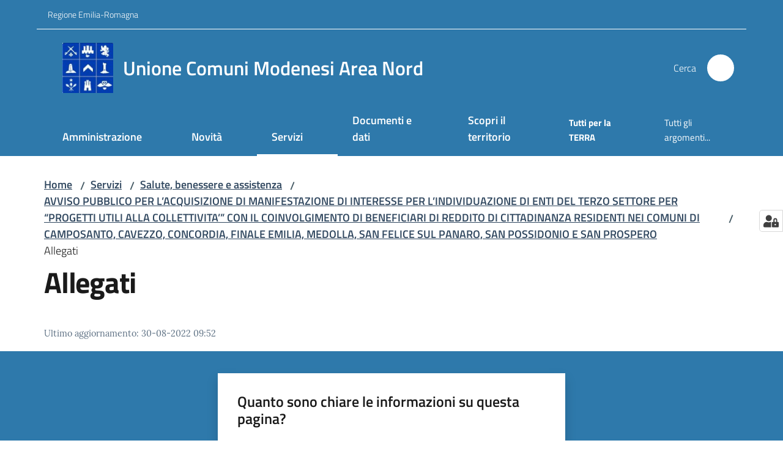

--- FILE ---
content_type: text/html; charset=utf-8
request_url: https://www.unioneareanord.mo.it/servizi/salute-benessere-e-assistenza/avviso-pubblico-beneficiari-di-reddito-di-cittadinanza/allegati
body_size: 149443
content:
<!doctype html>
              <html lang="it" data-reactroot=""><head><meta charSet="utf-8"/><title data-react-helmet="true">Allegati - Unione Comuni Modenesi Area Nord</title><meta data-react-helmet="true" name="description" content=""/><meta data-react-helmet="true" property="og:title" content="Allegati"/><meta data-react-helmet="true" property="og:url" content="https://www.unioneareanord.mo.it/servizi/salute-benessere-e-assistenza/avviso-pubblico-beneficiari-di-reddito-di-cittadinanza/allegati"/><meta data-react-helmet="true" name="twitter:card" content="summary_large_image"/><link data-react-helmet="true" rel="canonical" href="https://www.unioneareanord.mo.it/servizi/salute-benessere-e-assistenza/avviso-pubblico-beneficiari-di-reddito-di-cittadinanza/allegati"/><link data-react-helmet="true" rel="icon" href="https://www.unioneareanord.mo.it/registry-images/@@images/site_favicon/favicon.ico"/><script data-react-helmet="true" type="application/ld+json">{"@context":"https://schema.org","@type":"BreadcrumbList","itemListElement":[{"@type":"ListItem","position":1,"name":"Servizi","item":"https://www.unioneareanord.mo.it/servizi"},{"@type":"ListItem","position":2,"name":"Salute, benessere e assistenza","item":"https://www.unioneareanord.mo.it/servizi/salute-benessere-e-assistenza"},{"@type":"ListItem","position":3,"name":"AVVISO PUBBLICO PER L’ACQUISIZIONE DI MANIFESTAZIONE DI INTERESSE PER L’INDIVIDUAZIONE DI ENTI DEL TERZO SETTORE PER “PROGETTI UTILI ALLA COLLETTIVITA’” CON IL COINVOLGIMENTO DI BENEFICIARI DI REDDITO DI CITTADINANZA RESIDENTI NEI COMUNI DI CAMPOSANTO, CAVEZZO, CONCORDIA, FINALE EMILIA, MEDOLLA, SAN FELICE SUL PANARO, SAN POSSIDONIO E SAN PROSPERO","item":"https://www.unioneareanord.mo.it/servizi/salute-benessere-e-assistenza/avviso-pubblico-beneficiari-di-reddito-di-cittadinanza"},{"@type":"ListItem","position":4,"name":"Allegati"}]}</script><script>window.env = {"RAZZLE_BIND_ADDRESS":"127.0.0.8","RAZZLE_HONEYPOT_FIELD":"nome_secondario","RAZZLE_API_PATH":"https:\u002F\u002Fwww.unioneareanord.mo.it","RAZZLE_PUBLIC_URL":"https:\u002F\u002Fwww.unioneareanord.mo.it","RAZZLE_PROXY_REWRITE_TARGET":"\u002FVirtualHostBase\u002Fhttps\u002Fwww.unioneareanord.mo.it:443\u002FPlone\u002F++api++\u002FVirtualHostRoot","RAZZLE_INTERNAL_API_PATH":"http:\u002F\u002F0.0.0.0:9049","RAZZLE_SENTRY_DSN":"https:\u002F\u002Fe0394f3166b748f4a6ffca9bcc2ec341@sentry.redturtle.it\u002F32","RAZZLE_SENTRY_RELEASE":"3.3.26","RAZZLE_SENTRY_FRONTEND_CONFIG":"{\"environment\":\"prod\",\"tags\":{\"razzle-env\":\"client\"}}","RAZZLE_SENTRY_BACKEND_CONFIG":"{\"environment\":\"prod\",\"tags\":{\"razzle-env\":\"server\"}}","RAZZLE_MATOMO_SITE_ID":"EDqeLwypGg","RAZZLE_MATOMO_URL":"https:\u002F\u002Fingestion.webanalytics.italia.it\u002F","apiPath":"https:\u002F\u002Fwww.unioneareanord.mo.it","publicURL":"https:\u002F\u002Fwww.unioneareanord.mo.it"};</script><meta property="og:type" content="website"/><meta name="generator" content="Plone 6 - https://plone.org"/><meta name="viewport" content="width=device-width, initial-scale=1, shrink-to-fit=no"/><meta name="apple-mobile-web-app-capable" content="yes"/><link data-chunk="VoltoFeedbackView" rel="preload" as="style" href="/static/css/VoltoFeedbackView.bf6879a1.chunk.css"/><link data-chunk="client" rel="preload" as="style" href="/static/css/client.08f58c02.css"/><link data-chunk="client" rel="preload" as="script" href="/static/js/runtime~client.b38a76dd.js"/><link data-chunk="client" rel="preload" as="script" href="/static/js/client.65ab4391.js"/><link data-chunk="VoltoFeedbackView" rel="preload" as="script" href="/static/js/VoltoFeedbackView.1d12790c.chunk.js"/><link data-chunk="client" rel="stylesheet" href="/static/css/client.08f58c02.css"/><link data-chunk="VoltoFeedbackView" rel="stylesheet" href="/static/css/VoltoFeedbackView.bf6879a1.chunk.css"/></head><body class="view-viewview contenttype-document section-servizi section-salute-benessere-e-assistenza section-avviso-pubblico-beneficiari-di-reddito-di-cittadinanza section-allegati is-anonymous public-ui no-user-roles"><div role="navigation" aria-label="Toolbar" id="toolbar"></div><div id="main"><div class="public-ui"><div class="skiplinks" role="complementary" aria-label="Punti di riferimento"><a class="visually-hidden visually-hidden-focusable" href="#view">Vai al contenuto</a><a class="visually-hidden visually-hidden-focusable" href="#navigation">Vai alla navigazione</a><a class="visually-hidden visually-hidden-focusable" href="#footer">Vai al footer</a></div></div><div class="public-ui"><header><div class="it-header-wrapper"><div class="it-header-slim-wrapper" role="navigation" aria-label="Link utili"><div class="container"><div class="row"><div class="col"><div class="it-header-slim-wrapper-content"><a href="https://www.regione.emilia-romagna.it/" target="_blank" rel="noopener noreferrer" class="d-lg-block navbar-brand">Regione Emilia-Romagna</a><div class="it-header-slim-right-zone header-slim-right-zone"></div></div></div></div></div></div><div class="it-nav-wrapper"><div class="it-header-center-wrapper"><div class="container"><div class="row"><div class="col"><div class="it-header-center-content-wrapper"><div class="it-brand-wrapper ps-4"><a title="Home page" href="/"><img src="https://www.unioneareanord.mo.it/registry-images/@@images/site_logo/logo.png" width="82.94252873563218" height="82" alt="Logo" class="icon"/><div class="it-brand-text"><div class="it-brand-title">Unione Comuni Modenesi Area Nord</div></div></a></div><div class="it-right-zone"><div class="it-search-wrapper" role="search" aria-label="Cerca nel sito"><span class="d-none d-md-block">Cerca</span><a class="search-link rounded-icon" aria-label="Cerca" href="/search" role="button"><span style="width:24px;height:24px;background-color:transparent" class="icon"></span></a></div></div></div></div></div></div></div><div class="it-header-navbar-wrapper"><div class="container"><div class="row"><div class="col"><nav id="navigation" aria-label="Menu principale" class="navbar has-megamenu navbar navbar-expand-lg"><div class="container-fluid"><button aria-label="Apri il menu" aria-controls="it-navigation-collapse" aria-expanded="false" type="button" href="#" class="custom-navbar-toggler navbar-toggler"><span style="width:24px;height:24px;background-color:transparent" class="icon"></span></button><div style="display:none" id="it-navigation-collapse" class="navbar-collapsable collapse navbar-collapsable"><div class="overlay" style="display:none"></div><div data-focus-guard="true" tabindex="-1" style="width:1px;height:0px;padding:0;overflow:hidden;position:fixed;top:1px;left:1px"></div><div data-focus-lock-disabled="disabled"><div class="menu-wrapper"><div class="it-brand-wrapper" role="navigation"><a href="/"><img src="https://www.unioneareanord.mo.it/registry-images/@@images/site_logo/logo.png" width="82.94252873563218" height="82" alt="Logo" class="icon"/><div class="it-brand-text"><div class="it-brand-title">Unione Comuni Modenesi Area Nord</div></div></a></div><ul data-element="main-navigation" role="menubar" aria-label="Menu principale" class="navbar-nav"><li role="none" class="megamenu nav-item"><div class="dropdown nav-item"><a role="menuitem" aria-haspopup="true" href="#" class="nav-link" aria-expanded="false"><span>Amministrazione</span><span style="width:24px;height:24px;background-color:transparent" class="icon megamenu-toggle-icon"></span></a><div tabindex="-1" role="menu" aria-hidden="true" class="dropdown-menu"><div class="text-end megamenu-close-button"><button type="button" title="Chiudi il menu" tabindex="-1" class="btn btn-link"><span style="width:24px;height:24px;background-color:transparent" class="icon"></span></button></div><div class="row"><div class="col-lg-12"><div class="row"><div class="col-lg-4"><div class="link-list-wrapper"><ul role="menu" aria-label="Amministrazione" class="bordered link-list"><li role="none"><a title="Organi di governo" class="list-item" role="menuitem" aria-label="Organi di governo" href="/amministrazione/organi-di-governo"><span>Organi di governo</span></a></li><li role="none"><a title="Aree amministrative" class="list-item" role="menuitem" aria-label="Aree amministrative" href="/amministrazione/aree-amministrative"><span>Aree amministrative</span></a></li><li role="none"><a title="Uffici" class="list-item" role="menuitem" aria-label="Uffici" href="/amministrazione/uffici"><span>Uffici</span></a></li><li role="none"><a title="Enti, fondazioni e società partecipate" class="list-item" role="menuitem" aria-label="Enti, fondazioni e società partecipate" href="/amministrazione/enti-e-fondazioni"><span>Enti, fondazioni e società partecipate</span></a></li></ul></div></div><div class="col-lg-4"><div class="link-list-wrapper"><ul role="menu" aria-label="Amministrazione" class="bordered link-list"><li role="none"><a title="Politici" class="list-item" role="menuitem" aria-label="Politici" href="/amministrazione/politici"><span>Politici</span></a></li><li role="none"><a title="Personale amministrativo" class="list-item" role="menuitem" aria-label="Personale amministrativo" href="/amministrazione/personale-amministrativo"><span>Personale amministrativo</span></a></li><li role="none"><a title="Comuni" class="list-item" role="menuitem" aria-label="Comuni" href="/amministrazione/comuni"><span>Comuni</span></a></li><li role="none"><a title="Biblioteche" class="list-item" role="menuitem" aria-label="Biblioteche" href="/amministrazione/biblioteche"><span>Biblioteche</span></a></li></ul></div></div><div class="col-lg-4"><div class="link-list-wrapper"><ul role="menu" aria-label="Amministrazione" class="bordered link-list"><li role="none"><a title="Documenti e dati" class="list-item" role="menuitem" aria-label="Documenti e dati" href="/amministrazione/documenti-e-dati"><span>Documenti e dati</span></a></li><li role="none"><a title="Organi di governo: archivio 2019-2024" class="list-item" role="menuitem" aria-label="Organi di governo: archivio 2019-2024" href="/amministrazione/organi-di-governo-archivio-2019-2024"><span>Organi di governo: archivio 2019-2024</span></a></li><li role="none"><a href="https://unioneareanord.trasparenza-valutazione-merito.it/web/trasparenza/trasparenza/" title="Amministrazione trasparente - Si apre in una nuova scheda" target="_blank" rel="noopener noreferrer" class="list-item with-external-link-icon" role="menuitem" aria-label="Amministrazione trasparente"><span>Amministrazione trasparente</span><span style="width:1rem;height:1rem;background-color:transparent" class="icon ms-1 align-sub external-link icon-xs xs"></span></a></li></ul></div></div></div></div></div><div class="it-external bottom-right"><div class="row"><div class="col-lg-8"></div><div class="col-lg-4"><div class="link-list-wrapper"><ul role="menu" aria-label="Vedi tutto" class="link-list"><li class="it-more text-end" role="none"><a class="list-item medium" role="menuitem" aria-label="Amministrazione" href="/amministrazione"><span>Vedi tutto</span><span style="width:24px;height:24px;background-color:transparent" class="icon"></span></a></li></ul></div></div></div></div></div></div></li><li role="none" class="megamenu nav-item"><div class="dropdown nav-item"><a role="menuitem" aria-haspopup="true" href="#" class="nav-link" aria-expanded="false"><span>Novità</span><span style="width:24px;height:24px;background-color:transparent" class="icon megamenu-toggle-icon"></span></a><div tabindex="-1" role="menu" aria-hidden="true" class="dropdown-menu"><div class="text-end megamenu-close-button"><button type="button" title="Chiudi il menu" tabindex="-1" class="btn btn-link"><span style="width:24px;height:24px;background-color:transparent" class="icon"></span></button></div><div class="row"><div class="col-lg-12"><div class="row"><div class="col-lg-4"><div class="link-list-wrapper"><ul role="menu" aria-label="Novità" class="bordered link-list"><li role="none"><a title="Comunicati" class="list-item" role="menuitem" aria-label="Comunicati" href="/novita/comunicati"><span>Comunicati</span></a></li><li role="none"><a title="Eventi" class="list-item" role="menuitem" aria-label="Eventi" href="/novita/eventi"><span>Eventi</span></a></li><li role="none"><a title="Avvisi" class="list-item" role="menuitem" aria-label="Avvisi" href="/novita/avvisi"><span>Avvisi</span></a></li></ul></div></div></div></div></div><div class="it-external bottom-right"><div class="row"><div class="col-lg-8"></div><div class="col-lg-4"><div class="link-list-wrapper"><ul role="menu" aria-label="Vedi tutto" class="link-list"><li class="it-more text-end" role="none"><a class="list-item medium" role="menuitem" aria-label="Novità" href="/novita"><span>Vedi tutto</span><span style="width:24px;height:24px;background-color:transparent" class="icon"></span></a></li></ul></div></div></div></div></div></div></li><li role="none" class="focus--mouse megamenu nav-item active"><div class="dropdown nav-item"><a role="menuitem" aria-haspopup="true" href="#" class="nav-link" aria-expanded="false"><span>Servizi</span><span style="width:24px;height:24px;background-color:transparent" class="icon megamenu-toggle-icon"></span></a><div tabindex="-1" role="menu" aria-hidden="true" class="dropdown-menu"><div class="text-end megamenu-close-button"><button type="button" title="Chiudi il menu" tabindex="-1" class="btn btn-link"><span style="width:24px;height:24px;background-color:transparent" class="icon"></span></button></div><div class="row"><div class="col-lg-6"><div class="row"><div class="col-lg-6"><div class="link-list-wrapper"><ul role="menu" aria-label="Servizi" class="bordered link-list"><li role="none"><a title="Accesso agli atti" class="list-item" role="menuitem" aria-label="Accesso agli atti" href="/servizi/accesso-agli-atti"><span>Accesso agli atti</span></a></li><li role="none"><a title="Agricoltura e pesca" class="list-item" role="menuitem" aria-label="Agricoltura e pesca" href="/servizi/agricoltura-e-pesca"><span>Agricoltura e pesca</span></a></li><li role="none"><a title="Ambiente" class="list-item" role="menuitem" aria-label="Ambiente" href="/servizi/ambiente"><span>Ambiente</span></a></li><li role="none"><a title="Appalti pubblici" class="list-item" role="menuitem" aria-label="Appalti pubblici" href="/servizi/appalti-pubblici"><span>Appalti pubblici</span></a></li><li role="none"><a title="Attività produttive e commercio" class="list-item" role="menuitem" aria-label="Attività produttive e commercio" href="/servizi/attivita-produttive-e-commercio"><span>Attività produttive e commercio</span></a></li><li role="none"><a title="Autorizzazioni" class="list-item" role="menuitem" aria-label="Autorizzazioni" href="/servizi/autorizzazioni"><span>Autorizzazioni</span></a></li><li role="none"><a title="Cultura e tempo libero" class="list-item" role="menuitem" aria-label="Cultura e tempo libero" href="/servizi/cultura-e-tempo-libero"><span>Cultura e tempo libero</span></a></li><li role="none"><a title="Educazione e formazione" class="list-item" role="menuitem" aria-label="Educazione e formazione" href="/servizi/educazione-e-formazione"><span>Educazione e formazione</span></a></li><li role="none"><a title="Polizia Locale" class="list-item" role="menuitem" aria-label="Polizia Locale" href="/servizi/polizia-locale"><span>Polizia Locale</span></a></li></ul></div></div><div class="col-lg-6"><div class="link-list-wrapper"><ul role="menu" aria-label="Servizi" class="bordered link-list"><li role="none"><a title="Giustizia e sicurezza pubblica" class="list-item" role="menuitem" aria-label="Giustizia e sicurezza pubblica" href="/servizi/giustizia-e-sicurezza-pubblica"><span>Giustizia e sicurezza pubblica</span></a></li><li role="none"><a title="Mobilità e trasporti" class="list-item" role="menuitem" aria-label="Mobilità e trasporti" href="/servizi/mobilita-e-trasporti"><span>Mobilità e trasporti</span></a></li><li role="none"><a title="Salute, benessere e assistenza" class="list-item" role="menuitem" aria-label="Salute, benessere e assistenza" href="/servizi/salute-benessere-e-assistenza"><span>Salute, benessere e assistenza</span></a></li><li role="none"><a title="Tributi, finanze e contravvenzioni" class="list-item" role="menuitem" aria-label="Tributi, finanze e contravvenzioni" href="/servizi/tributi-finanze-e-contravvenzioni"><span>Tributi, finanze e contravvenzioni</span></a></li><li role="none"><a title="Turismo" class="list-item" role="menuitem" aria-label="Turismo" href="/servizi/turismo"><span>Turismo</span></a></li><li role="none"><a title="Urbanistica" class="list-item" role="menuitem" aria-label="Urbanistica" href="/servizi/urbanistica"><span>Urbanistica</span></a></li><li role="none"><a title="Vita lavorativa" class="list-item" role="menuitem" aria-label="Vita lavorativa" href="/servizi/vita-lavorativa"><span>Vita lavorativa</span></a></li><li role="none"><a title="Tutti i servizi" class="list-item" role="menuitem" aria-label="Tutti i servizi" href="/servizi/tutti-i-servizi"><span>Tutti i servizi</span></a></li></ul></div></div></div></div><div class="m-4 m-lg-0 dropdownmenu-blocks-column col-lg-6"><p class="block image align center"><img src="/servizionline.jpg/@@images/image-200-24cfe40a39b6bd66ca20418a8cc56d34.jpeg" width="200" height="108" class="medium responsive" srcSet="/servizionline.jpg/@@images/image-16-c64ac1757be715a1e5c9f184afd44a58.jpeg 16w, /servizionline.jpg/@@images/image-32-88f8f007f9de5acabd189389e0d11e54.jpeg 32w, /servizionline.jpg/@@images/image-64-a5da74382d931fd8801bd4ef209aef3f.jpeg 64w, /servizionline.jpg/@@images/image-128-30f1308a92ba4a62be9e579758970e26.jpeg 128w, /servizionline.jpg/@@images/image-200-a5341ecda86beb67532c670c70da90e2.jpeg 200w, /servizionline.jpg/@@images/image-200-24cfe40a39b6bd66ca20418a8cc56d34.jpeg 200w" loading="lazy" decoding="async" alt="Online" sizes="50vw"/></p><p><a href="/argomenti/servizi-online"> <strong>Scopri i servizi on-line</strong> </a></p></div></div><div class="it-external bottom-right"><div class="row"><div class="col-lg-8"></div><div class="col-lg-4"><div class="link-list-wrapper"><ul role="menu" aria-label="Vedi tutto" class="link-list"><li class="it-more text-end" role="none"><a class="list-item medium" role="menuitem" aria-label="Servizi" href="/servizi"><span>Vedi tutto</span><span style="width:24px;height:24px;background-color:transparent" class="icon"></span></a></li></ul></div></div></div></div></div></div></li><li role="none" class="megamenu nav-item"><div class="dropdown nav-item"><a role="menuitem" aria-haspopup="true" href="#" class="nav-link" aria-expanded="false"><span>Documenti e dati</span><span style="width:24px;height:24px;background-color:transparent" class="icon megamenu-toggle-icon"></span></a><div tabindex="-1" role="menu" aria-hidden="true" class="dropdown-menu"><div class="text-end megamenu-close-button"><button type="button" title="Chiudi il menu" tabindex="-1" class="btn btn-link"><span style="width:24px;height:24px;background-color:transparent" class="icon"></span></button></div><div class="row"><div class="col-lg-12"><div class="row"><div class="col-lg-4"><div class="link-list-wrapper"><ul role="menu" aria-label="Documenti e dati" class="bordered link-list"><li role="none"><h3 class="list-item"><a title="Documenti albo pretorio" role="menuitem" aria-current="page" aria-label="Documenti albo pretorio" href="/documenti-e-dati/documenti-albo-pretorio"><span>Documenti albo pretorio</span></a></h3></li><li role="none"><a href="https://unioneareanord.trasparenza-valutazione-merito.it/web/trasparenza/albo-pretorio" title="Albo pretorio on line dal 11.12.2024 ad oggi - Si apre in una nuova scheda" target="_blank" rel="noopener noreferrer" class="list-item with-external-link-icon" role="menuitem" aria-label="Albo pretorio on line dal 11.12.2024 ad oggi"><span>Albo pretorio on line dal 11.12.2024 ad oggi</span><span style="width:1rem;height:1rem;background-color:transparent" class="icon ms-1 align-sub external-link icon-xs xs"></span></a></li><li role="none"><a href="http://albopretorio.unioneareanord.mo.it/frontOffice/ap_index.php?chidwpsjh=UNIONEUCMAN" title="Albo pretorio on line fino al 10.12.2024 - Si apre in una nuova scheda" target="_blank" rel="noopener noreferrer" class="list-item with-external-link-icon" role="menuitem" aria-label="Albo pretorio on line fino al 10.12.2024"><span>Albo pretorio on line fino al 10.12.2024</span><span style="width:1rem;height:1rem;background-color:transparent" class="icon ms-1 align-sub external-link icon-xs xs"></span></a></li><li role="none"><h3 class="list-item"><a title="Atti normativi" role="menuitem" aria-current="page" aria-label="Atti normativi" href="/documenti-e-dati/atti-normativi"><span>Atti normativi</span></a></h3></li><li role="none"><a title="Delibere e determine" class="list-item" role="menuitem" aria-label="Delibere e determine" href="/documenti-e-dati/atti-normativi/delibere-e-determine"><span>Delibere e determine</span></a></li></ul></div></div><div class="col-lg-4"><div class="link-list-wrapper"><ul role="menu" aria-label="Documenti e dati" class="bordered link-list"><li role="none"><a title="Adempimenti ANAC" class="list-item" role="menuitem" aria-label="Adempimenti ANAC" href="/documenti-e-dati/atti-normativi/adempimenti-anac"><span>Adempimenti ANAC</span></a></li><li role="none"><a title="Atti deliberati dal Comitato di distretto" class="list-item" role="menuitem" aria-label="Atti deliberati dal Comitato di distretto" href="/documenti-e-dati/atti-normativi/atti-deliberati-dal-comitato-di-distretto"><span>Atti deliberati dal Comitato di distretto</span></a></li><li role="none"><a title="Regolamenti" class="list-item" role="menuitem" aria-label="Regolamenti" href="/documenti-e-dati/atti-normativi/regolamenti"><span>Regolamenti</span></a></li><li role="none"><a title="Carta d&#x27;identità" class="list-item" role="menuitem" aria-label="Carta d&#x27;identità" href="/carta-di-identita-dellunione"><span>Carta d&#x27;identità</span></a></li></ul></div></div><div class="col-lg-4"><div class="link-list-wrapper"><ul role="menu" aria-label="Documenti e dati" class="bordered link-list"><li role="none"><h3 class="list-item"><a title="Accordi tra enti" role="menuitem" aria-current="page" aria-label="Accordi tra enti" href="/documenti-e-dati/accordi-tra-enti"><span>Accordi tra enti</span></a></h3></li><li role="none"><a title="Convenzioni" class="list-item" role="menuitem" aria-label="Convenzioni" href="/documenti-e-dati/accordi-tra-enti/convenzioni"><span>Convenzioni</span></a></li><li role="none"><h3 class="list-item"><a title="Bandi dell&#x27;Ente" role="menuitem" aria-current="page" aria-label="Bandi dell&#x27;Ente" href="/bandi-dellente"><span>Bandi dell&#x27;Ente</span></a></h3></li><li role="none"><a title="Bandi di gara" class="list-item" role="menuitem" aria-label="Bandi di gara" href="/bandi-dellente/bandi-gara"><span>Bandi di gara</span></a></li><li role="none"><a title="Concorsi" class="list-item" role="menuitem" aria-label="Concorsi" href="/bandi-dellente/bandi-di-concorso"><span>Concorsi</span></a></li><li role="none"><a title="Avvisi per incarichi" class="list-item" role="menuitem" aria-label="Avvisi per incarichi" href="/bandi-dellente/avvisi-per-incarichi"><span>Avvisi per incarichi</span></a></li></ul></div></div></div></div></div><div class="it-external bottom-right"><div class="row"><div class="col-lg-8"></div><div class="col-lg-4"><div class="link-list-wrapper"><ul role="menu" aria-label="Vedi tutto" class="link-list"><li class="it-more text-end" role="none"><a class="list-item medium" role="menuitem" aria-label="Documenti e Dati" href="/documenti-e-dati"><span>Vedi tutto</span><span style="width:24px;height:24px;background-color:transparent" class="icon"></span></a></li></ul></div></div></div></div></div></div></li><li role="none" class="nav-item"><a class="nav-link" role="menuitem" aria-label="Bella Bassa" href="/territori"><span>Scopri il territorio</span></a></li></ul><ul role="menubar" class="navbar-secondary navbar-nav"><li role="none" class="nav-item"><a class="megamenu nav-link" role="menuitem" href="/tutti-per-la-terra"><span class="fw-bold">Tutti per la TERRA</span></a></li><li role="none" class="nav-item"><a class="megamenu nav-link" data-element="all-topics" role="menuitem" href="/argomenti"><span class="">Tutti gli argomenti...</span></a></li></ul></div><div class="close-div" style="display:none"><button class="btn close-menu" type="button" title="Chiudi menu"><span style="width:24px;height:24px;background-color:transparent" class="icon icon-white"></span></button></div></div><div data-focus-guard="true" tabindex="-1" style="width:1px;height:0px;padding:0;overflow:hidden;position:fixed;top:1px;left:1px"></div></div></div></nav></div></div></div></div></div></div></header></div><div id="portal-header-image"></div><div class="public-ui"><section id="briciole" class="container px-4 mt-4"><div class=""><div class="row"><div class="col"><nav class="breadcrumb-container" aria-label="Percorso di navigazione"><ol class="breadcrumb" data-element="breadcrumb"><li class="breadcrumb-item"><a href="/">Home</a><span class="separator">/</span></li><li class="breadcrumb-item"><a href="/servizi">Servizi</a><span class="separator">/</span></li><li class="breadcrumb-item"><a href="/servizi/salute-benessere-e-assistenza">Salute, benessere e assistenza</a><span class="separator">/</span></li><li class="breadcrumb-item"><a href="/servizi/salute-benessere-e-assistenza/avviso-pubblico-beneficiari-di-reddito-di-cittadinanza">AVVISO PUBBLICO PER L’ACQUISIZIONE DI MANIFESTAZIONE DI INTERESSE PER L’INDIVIDUAZIONE DI ENTI DEL TERZO SETTORE PER “PROGETTI UTILI ALLA COLLETTIVITA’” CON IL COINVOLGIMENTO DI BENEFICIARI DI REDDITO DI CITTADINANZA RESIDENTI NEI COMUNI DI CAMPOSANTO, CAVEZZO, CONCORDIA, FINALE EMILIA, MEDOLLA, SAN FELICE SUL PANARO, SAN POSSIDONIO E SAN PROSPERO</a><span class="separator">/</span></li><li class="breadcrumb-item"><span>Allegati</span></li></ol></nav></div></div></div></section></div><div class="ui basic segment content-area"><main><div id="view"><div id="page-document" class="ui container px-4"><div class="PageHeaderWrapper mb-4"><div class="row"><div class="title-description-wrapper col-lg-12"><h1 class="mb-3" data-element="page-name">Allegati</h1><p class="description"></p></div></div></div><article id="metadata" class="bottom-metadata"><span class="font-serif mb-0 mt-4">Ultimo aggiornamento<!-- -->:</span> <!-- -->30-08-2022 09:52</article></div></div></main></div><div class="public-ui" id="customer-satisfaction-form"><section class="bg-primary customer-satisfaction"><div class="container"><div class="d-flex justify-content-center bg-primary row"><div class="col-12 col-lg-6 col"><div class="feedback-form" role="form" aria-label="Modulo di soddisfazione"><div class="card-wrapper"><div data-element="feedback" class="shadow card-wrapper py-4 px-4 card"><h2 id="vf-radiogroup-label" class="title-medium-2-semi-bold mb-0" data-element="feedback-title">Quanto sono chiare le informazioni su questa pagina?</h2><div class="rating-container mb-0"><fieldset aria-controls="vf-more-negative" class="rating rating-label mb-3"><legend class="visually-hidden">Valuta da 1 a 5 stelle</legend><input type="radio" id="star1b" name="satisfaction" value="1" class="volto-feedback-rating mb-0" data-element="feedback-rate-1" aria-label="Valuta 1 stelle su 5"/><label for="star1b" class="form-label"><svg xmlns="http://www.w3.org/2000/svg" viewBox="0 0 24 24" class="icon rating-star icon-sm" role="img"><path fill="none" d="M0 0h24v24H0z"></path></svg></label><input type="radio" id="star2b" name="satisfaction" value="2" class="volto-feedback-rating mb-0" data-element="feedback-rate-2" aria-label="Valuta 2 stelle su 5"/><label for="star2b" class="form-label"><svg xmlns="http://www.w3.org/2000/svg" viewBox="0 0 24 24" class="icon rating-star icon-sm" role="img"><path fill="none" d="M0 0h24v24H0z"></path></svg></label><input type="radio" id="star3b" name="satisfaction" value="3" class="volto-feedback-rating mb-0" data-element="feedback-rate-3" aria-label="Valuta 3 stelle su 5"/><label for="star3b" class="form-label"><svg xmlns="http://www.w3.org/2000/svg" viewBox="0 0 24 24" class="icon rating-star icon-sm" role="img"><path fill="none" d="M0 0h24v24H0z"></path></svg></label><input type="radio" id="star4b" name="satisfaction" value="4" class="volto-feedback-rating mb-0" data-element="feedback-rate-4" aria-label="Valuta 4 stelle su 5"/><label for="star4b" class="form-label"><svg xmlns="http://www.w3.org/2000/svg" viewBox="0 0 24 24" class="icon rating-star icon-sm" role="img"><path fill="none" d="M0 0h24v24H0z"></path></svg></label><input type="radio" id="star5b" name="satisfaction" value="5" class="volto-feedback-rating mb-0" data-element="feedback-rate-5" aria-label="Valuta 5 stelle su 5"/><label for="star5b" class="form-label"><svg xmlns="http://www.w3.org/2000/svg" viewBox="0 0 24 24" class="icon rating-star icon-sm" role="img"><path fill="none" d="M0 0h24v24H0z"></path></svg></label></fieldset></div><fieldset id="vf-more-positive" class="answers-step" data-step="0" aria-expanded="false" aria-hidden="true" data-element="feedback-rating-positive"><div class="answers-header"><legend>Quali sono stati gli aspetti che hai preferito?</legend><span>1/2</span></div><form class="answers-form"></form></fieldset><fieldset id="vf-more-negative" class="answers-step" data-step="0" aria-expanded="false" aria-hidden="true" data-element="feedback-rating-negative"><div class="answers-header"><legend>Dove hai incontrato le maggiori difficoltà?</legend><span>1/2</span></div><form class="answers-form"></form></fieldset><fieldset class="comments-step d-none" data-step="0" aria-expanded="false" aria-hidden="true"><div class="comments-header"><legend>Vuoi aggiungere altri dettagli?</legend><span>1/2</span></div><div class="comment w-100"><form class=""><div class="mb-3"><div class="mt-1 form-group"><textarea rows="3" tabindex="0" aria-invalid="false" data-element="feedback-input-text" autoComplete="off" aria-describedby="commentDescription" id="comment" class="mt-1" placeholder="Dacci il tuo parere per aiutarci a migliorare la qualità del sito"></textarea><label for="comment" class="active">Dettaglio</label><small id="commentDescription" class="form-text">Inserire massimo 200 caratteri</small></div></div></form></div></fieldset><div class="hpt_widget"><input type="text" name="nome_secondario" aria-label="nome_secondario"/></div><div class="form-step-actions flex-nowrap w100 justify-content-center button-shadow d-none" aria-hidden="true"><button type="button" class="me-4 fw-bold btn btn-outline-primary disabled" aria-disabled="true">Indietro</button><button type="button" aria-disabled="true" class="fw-bold btn btn-primary disabled">Avanti</button></div></div></div></div></div></div></div></section></div><footer class="it-footer" id="footer"><div class="it-footer-main"><div class="container"><section><div class="clearfix row"><div class="col-sm-12"><div class="it-brand-wrapper"><img src="/static/media/logo-eu-inverted.16e7a266.svg" width="167" height="41" alt="Finanziato dall&#x27;Unione Europea - Next Generation EU" loading="lazy" decoding="async" class="nextGenerationEULogo"/><a href="/"><img src="https://www.unioneareanord.mo.it/registry-images/@@images/site_logo_footer/logo.png" width="88" height="87" alt="Logo" class="icon"/><div class="it-brand-text"><div class="h2">Unione Comuni Modenesi Area Nord</div></div></a></div></div></div></section><section><div class="row"><div class="pb-4 col-sm-6 col-md-3 col-lg-3"><h4><span style="width:1.25rem;height:1.25rem;background-color:transparent" class="icon me-2 icon-white icon-sm sm"></span><a title="Vai alla pagina: Amministrazione" class="underlined" href="/amministrazione">Amministrazione</a></h4><div class="link-list-wrapper"><ul class="footer-list clearfix link-list"><li><a title="Vai alla pagina: Organi di governo" class="list-item" href="/amministrazione/organi-di-governo">Organi di governo</a></li><li><a title="Vai alla pagina: Aree amministrative" class="list-item" href="/amministrazione/aree-amministrative">Aree amministrative</a></li><li><a title="Vai alla pagina: Uffici" class="list-item" href="/amministrazione/uffici">Uffici</a></li><li><a title="Vai alla pagina: Enti, fondazioni e società partecipate" class="list-item" href="/amministrazione/enti-e-fondazioni">Enti, fondazioni e società partecipate</a></li><li><a title="Vai alla pagina: Politici" class="list-item" href="/amministrazione/politici">Politici</a></li><li><a title="Vai alla pagina: Personale amministrativo" class="list-item" href="/amministrazione/personale-amministrativo">Personale amministrativo</a></li><li><a title="Vai alla pagina: Comuni" class="list-item" href="/amministrazione/comuni">Comuni</a></li><li><a title="Vai alla pagina: Biblioteche" class="list-item" href="/amministrazione/biblioteche">Biblioteche</a></li><li><a title="Vai alla pagina: Documenti e dati" class="list-item" href="/amministrazione/documenti-e-dati">Documenti e dati</a></li><li><a title="Vai alla pagina: Organi di governo: archivio 2019-2024" class="list-item" href="/amministrazione/organi-di-governo-archivio-2019-2024">Organi di governo: archivio 2019-2024</a></li></ul></div></div><div class="pb-4 col-sm-6 col-md-3 col-lg-3"><h4><span style="width:1.25rem;height:1.25rem;background-color:transparent" class="icon me-2 icon-white icon-sm sm"></span><a title="Vai alla pagina: Novità" class="underlined" href="/novita">Novità</a></h4><div class="link-list-wrapper"><ul class="footer-list clearfix link-list"><li><a title="Vai alla pagina: Comunicati" class="list-item" href="/novita/comunicati">Comunicati</a></li><li><a title="Vai alla pagina: Eventi" class="list-item" href="/novita/eventi">Eventi</a></li><li><a title="Vai alla pagina: Avvisi" class="list-item" href="/novita/avvisi">Avvisi</a></li></ul></div></div><div class="pb-4 col-sm-6 col-md-3 col-lg-3"><h4><a title="Vai alla pagina: Vivere l&#x27;Unione" class="underlined" href="/vivere-lunione">Vivere l&#x27;Unione</a></h4><div class="link-list-wrapper"><ul class="footer-list clearfix link-list"><li><a title="Vai alla pagina: Luoghi" class="list-item" href="/vivere-lunione/luoghi">Luoghi</a></li></ul></div></div><div class="pb-4 col-sm-6 col-md-3 col-lg-3"><h4><span style="width:1.25rem;height:1.25rem;background-color:transparent" class="icon me-2 icon-white icon-sm sm"></span><a title="Vai alla pagina: Servizi" class="underlined" href="/servizi">Servizi</a></h4><div class="link-list-wrapper"><ul class="footer-list clearfix link-list"><li><a title="Vai alla pagina: Accesso agli atti" class="list-item" href="/servizi/accesso-agli-atti">Accesso agli atti</a></li><li><a title="Vai alla pagina: Agricoltura e pesca" class="list-item" href="/servizi/agricoltura-e-pesca">Agricoltura e pesca</a></li><li><a title="Vai alla pagina: Ambiente" class="list-item" href="/servizi/ambiente">Ambiente</a></li><li><a title="Vai alla pagina: Appalti pubblici" class="list-item" href="/servizi/appalti-pubblici">Appalti pubblici</a></li><li><a title="Vai alla pagina: Attività produttive e commercio" class="list-item" href="/servizi/attivita-produttive-e-commercio">Attività produttive e commercio</a></li><li><a title="Vai alla pagina: Autorizzazioni" class="list-item" href="/servizi/autorizzazioni">Autorizzazioni</a></li><li><a title="Vai alla pagina: Cultura e tempo libero" class="list-item" href="/servizi/cultura-e-tempo-libero">Cultura e tempo libero</a></li><li><a title="Vai alla pagina: Educazione e formazione" class="list-item" href="/servizi/educazione-e-formazione">Educazione e formazione</a></li><li><a title="Vai alla pagina: Polizia Locale" class="list-item" href="/servizi/polizia-locale">Polizia Locale</a></li><li><a title="Vai alla pagina: Giustizia e sicurezza pubblica" class="list-item" href="/servizi/giustizia-e-sicurezza-pubblica">Giustizia e sicurezza pubblica</a></li><li><a title="Vai alla pagina: Mobilità e trasporti" class="list-item" href="/servizi/mobilita-e-trasporti">Mobilità e trasporti</a></li><li><a title="Vai alla pagina: Salute, benessere e assistenza" class="list-item" href="/servizi/salute-benessere-e-assistenza">Salute, benessere e assistenza</a></li><li><a title="Vai alla pagina: Tributi, finanze e contravvenzioni" class="list-item" href="/servizi/tributi-finanze-e-contravvenzioni">Tributi, finanze e contravvenzioni</a></li><li><a title="Vai alla pagina: Turismo" class="list-item" href="/servizi/turismo">Turismo</a></li><li><a title="Vai alla pagina: Urbanistica" class="list-item" href="/servizi/urbanistica">Urbanistica</a></li><li><a title="Vai alla pagina: Vita lavorativa" class="list-item" href="/servizi/vita-lavorativa">Vita lavorativa</a></li><li><a title="Vai alla pagina: Tutti i servizi" class="list-item" href="/servizi/tutti-i-servizi">Tutti i servizi</a></li></ul></div></div><div class="pb-4 col-sm-6 col-md-3 col-lg-3"><h4><span style="width:1.25rem;height:1.25rem;background-color:transparent" class="icon me-2 icon-white icon-sm sm"></span><a title="Vai alla pagina: Documenti e Dati" class="underlined" href="/documenti-e-dati">Documenti e Dati</a></h4><div class="link-list-wrapper"><ul class="footer-list clearfix link-list"><li><a title="Vai alla pagina: Documenti albo pretorio" class="list-item" href="/documenti-e-dati/documenti-albo-pretorio">Documenti albo pretorio</a></li><li><a title="Vai alla pagina: Atti normativi" class="list-item" href="/documenti-e-dati/atti-normativi">Atti normativi</a></li><li><a title="Vai alla pagina: Accordi tra enti" class="list-item" href="/documenti-e-dati/accordi-tra-enti">Accordi tra enti</a></li><li><a title="Vai alla pagina: Modulistica" class="list-item" href="/documenti-e-dati/modulistica">Modulistica</a></li><li><a title="Vai alla pagina: Documenti funzionamento interno" class="list-item" href="/documenti-e-dati/documenti-funzionamento-interno">Documenti funzionamento interno</a></li><li><a title="Vai alla pagina: Documenti attività politica" class="list-item" href="/documenti-e-dati/documenti-attivita-politica">Documenti attività politica</a></li><li><a title="Vai alla pagina: Istanze" class="list-item" href="/documenti-e-dati/istanze">Istanze</a></li><li><a title="Vai alla pagina: Dataset" class="list-item" href="/documenti-e-dati/dataset">Dataset</a></li></ul></div></div></div></section><section class="py-4"><div class="row"><div class="pb-2 col-md-3 col-lg-3"><p class="h4"><a title="Vai alla pagina:Contatti" aria-label="Contatti" href="/contatti">Contatti</a></p><div><p><strong>Sede Legale</strong> <strong>e Operativa </strong>Piazza della Repubblica 1 - 41036 Medolla<br/>P.I. 02900760360 | C.F. 91019940369</p><p>Tel. 0535 621506<br/>PEC <a href="mailto:unioneareanord@cert.unioneareanord.mo.it" title="opensInNewTab" rel="noopener noreferrer">unioneareanord@cert.unioneareanord.mo.it</a></p></div></div><div class="pb-2 col-md-3 col-lg-3"><p class="h4"><a title="Vai alla pagina:Amministrazione trasparente" aria-label="Amministrazione trasparente" href="/amministrazione/documenti-e-dati/amministrazione-trasparente">Amministrazione trasparente</a></p><div><p>I dati personali pubblicati sono riutilizzabili solo alle condizioni previste dalla direttiva comunitaria 2003/98/CE e dal d.lgs. 36/2006</p><p><a href="/carta-di-identita-dellunione">Carta d&#x27;Identità dell&#x27;Unione</a></p></div></div><div class="pb-2 col-md-3 col-lg-3"><p class="h4"><a title="Vai alla pagina:Bandi dell&#x27;Ente" aria-label="Bandi dell&#x27;Ente" href="/bandi-dellente">Bandi dell&#x27;Ente</a></p><div><ul keys="f2que,e60nk,6he5k" depth="0"><li><a href="/bandi-dellente/bandi-gara">Bandi di gara</a></li><li><a href="/bandi-dellente/bandi-di-concorso">Concorsi</a></li><li><a href="/bandi-dellente/avvisi-per-incarichi">Avvisi per incarichi</a></li></ul></div></div><div class="pb-2 col-md-3 col-lg-3"><p class="h4"><a title="Vai alla pagina:Scopri il territorio" aria-label="Scopri il territorio" href="/territori">Scopri il territorio</a></p><div><p><a href="/territori/eventi-e-iniziative"><strong>Scopri gli eventi e le iniziative</strong></a></p></div></div></div></section></div></div><div class="it-footer-small-prints clearfix"><div class="container"><ul class="it-footer-small-prints-list list-inline mb-0 d-flex flex-column flex-md-row"><li class="list-inline-item"><a href="https://form.agid.gov.it/view/23e07120-064f-11f0-a10e-bb12c261a88b" title="Si apre in una nuova scheda" target="_blank" rel="noopener noreferrer" class="with-external-link-icon">Obiettivi di accessibilità<span style="width:1rem;height:1rem;background-color:transparent" class="icon ms-1 align-sub external-link icon-xs xs"></span></a></li><li class="list-inline-item"><a href="https://form.agid.gov.it/view/a7ef9950-9538-11f0-8f5b-87f358fac295" title="Si apre in una nuova scheda" target="_blank" rel="noopener noreferrer" class="with-external-link-icon" data-element="accessibility-link">Dichiarazione di accessibilità<span style="width:1rem;height:1rem;background-color:transparent" class="icon ms-1 align-sub external-link icon-xs xs"></span></a></li><li class="list-inline-item"><a href="/amministrazione/documenti-e-dati/documenti-tecnici-di-supporto/privacy-policy">Privacy policy</a></li><li class="list-inline-item"><a href="/amministrazione/documenti-e-dati/documenti-tecnici-di-supporto/note-legali">Note legali</a></li><li class="list-inline-item"><a href="/sitemap">Mappa del sito</a></li><li class="list-inline-item"><a href="https://www.io-comune.it/" title="Si apre in una nuova scheda" target="_blank" rel="noopener noreferrer" class="with-external-link-icon">Credits<span style="width:1rem;height:1rem;background-color:transparent" class="icon ms-1 align-sub external-link icon-xs xs"></span></a></li><li class="list-inline-item"><button class="footer-gdpr-privacy-show-banner">Impostazioni cookie</button></li></ul></div></div></footer><div class="Toastify"></div><button class="gdpr-privacy-show-banner" title="Mostra impostazioni cookies"><img src="/static/media/user-lock-solid.6f1c7bdf.svg" alt="Mostra impostazioni cookies"/></button></div><div role="complementary" aria-label="Sidebar" id="sidebar"></div><script charSet="UTF-8">window.__data={"router":{"location":{"pathname":"\u002Fservizi\u002Fsalute-benessere-e-assistenza\u002Favviso-pubblico-beneficiari-di-reddito-di-cittadinanza\u002Fallegati","search":"","hash":"","state":undefined,"key":"nbnu9l","query":{}},"action":"POP"},"intl":{"defaultLocale":"en","locale":"it","messages":{"\u003Cp\u003EAdd some HTML here\u003C\u002Fp\u003E":"\u003Cp\u003EAggiungi dell'HTML qui\u003C\u002Fp\u003E","Account Registration Completed":"Registrazione account completata","Account activation completed":"Attivazione account completata","Action":"Azione","Action changed":"L'azione è stata modificata","Action: ":"Azione: ","Actions":"Azioni","Activate and deactivate":"Questa è la sezione per la configurazione dei prodotti aggiuntivi, puoi attivare e disattivare i prodotti aggiuntivi attraverso la seguente lista.","Active":"Attiva","Active content rules in this Page":"Regole di contenuto attive in questa Pagina","Add":"Aggiungi","Add (object list)":"Aggiungi","Add Addons":"Per fare in modo che un prodotto aggiuntivo venga visualizzato qui aggiungilo nella configurazione del buildout, esegui il buildout e riavvia il server. Per maggiori informazioni vedi","Add Content":"Aggiungi un contenuto","Add Content Rule":"Aggiungi una regola di contenuto","Add Rule":"Aggiungi una regola","Add Translation…":"Aggiungi traduzione…","Add User":"Aggiungi un utente","Add a description…":"Aggiungi una descrizione…","Add a new alternative url":"Aggiungi un nuovo url alternativo","Add action":"Aggiungi un'azione","Add block":"Aggiungi blocco","Add block in position {index}":"Aggiungi un blocco alla posizione {index}","Add block…":"Aggiungi un blocco…","Add condition":"Aggiungi una condizione","Add content rule":"Aggiungi una regola di contenuto","Add criteria":"Aggiungi un criterio","Add date":"Aggiungi una data","Add element to container":"Aggiungi un elemento al container","Add field":"Aggiungi campo","Add fieldset":"Aggiungi un nuovo insieme di campi","Add group":"Aggiungi un gruppo","Add new content type":"Aggiungi un nuovo tipo di contenuto","Add new group":"Aggiungi un nuovo gruppo","Add new user":"Aggiungi nuovo utente","Add to Groups":"Aggiungi ai gruppi","Add users to group":"Aggiungi gli utenti al gruppo","Add vocabulary term":"Aggiungi termine","Add {type}":"Aggiungi {type}","Add-Ons":"Prodotti aggiuntivi","Add-ons":"Prodotti aggiuntivi","Add-ons Settings":"Impostazioni prodotti aggiuntivi","Added":"Aggiunta","Additional date":"Data aggiuntiva","Addon could not be installed":"Non è stato possibile installare l'addon","Addon could not be uninstalled":"Non è stato possibile disinstallare l'addon","Addon could not be upgraded":"Non è stato possibile aggiornare l'addon","Addon installed succesfuly":"L'addon è stato installato correttamente","Addon uninstalled succesfuly":"L'addon è stato disinstallato correttamente","Addon upgraded succesfuly":"L'addon è stato aggiornato correttamente","Advanced facet?":"Filtri avanzati?","Advanced facets are initially hidden and displayed on demand":"I filtri avanzati sono inizialmente nascosti e vengono visualizzati su richiesta ","Album view":"Vista album","Alias":"Alias","Alias has been added":"L'alias è stato aggiunto","Alignment":"Allineamento","All":"Tutti","All content":"Tutti i contenuti","All existing alternative urls for this site":"Tutti gli url alternativi per questo sito","Alphabetically":"Alfabetico","Alt text":"Testo alternativo","Alt text hint":"Lascia vuoto se l'immagine è decorativa.","Alt text hint link text":"Descrivi lo scopo dell'immagine.","Alternative url path (Required)":"Percorso url alternativo (Obbligatorio)","Alternative url path must start with a slash.":"Il percorso url alternativo comincia con uno slash ","Alternative url path → target url path (date and time of creation, manually created yes\u002Fno)":"Percorso url alternativo → percorso url di destinazione (data e ora di creazione, creata manualmente sì\u002Fno)","Applied to subfolders":"Applicato alle sottocartelle","Applies to subfolders?":"Applicare alle sottocartelle?","Apply to subfolders":"Applica a sottocartelle","Apply working copy":"Applica la copia di lavoro","Are you sure you want to delete this field?":"Sicuro di voler eliminare questo campo?","Are you sure you want to delete this fieldset including all fields?":"Sicuro di voler eliminare questo insieme di campi compresi tutti i campi contenuti?","Ascending":"Crescente","Assign the {role} role to {entry}":"Assegnare il ruolo di {role} a {entry}","Assignments":"Assegnazione","Available":"Disponibile","Available content rules:":"Regole di contenuto disponibili:","Back":"Indietro","Base":"Base","Base search query":"Ricerca iniziale","Block":"Blocco","Both email address and password are case sensitive, check that caps lock is not enabled.":"E-mail e password distinguono entrambi le maiuscole dalle minuscole, verifica di non avere il Blocco maiuscole attivato.","Breadcrumbs":"Briciole di pane","Broken relations":"Relazioni corrotte","Browse":"Sfoglia","Browse the site, drop an image, or type a URL":"Cerca nel sito, trascina un'immagine, o inserisci un URL","Browse the site, drop an image, or type an URL":"Sfoglia i contenuti, rilascia un'immagine o digita un URL","By default, permissions from the container of this item are inherited. If you disable this, only the explicitly defined sharing permissions will be valid. In the overview, the symbol {inherited} indicates an inherited value. Similarly, the symbol {global} indicates a global role, which is managed by the site administrator.":"Di norma, i permessi di questo elemento vengono ereditati dal contenitore. Se disabiliti questa opzione, verranno considerati solo i permessi di condivisione definiti esplicitamente. Nel sommario, il simbolo {inherited} indica una impostazione ereditata. Analogamente, il simbolo {global} indica un ruolo globale, che è gestito dall'amministratore del sito","Cache Name":"Nome della cache","Can not edit Layout for \u003Cstrong\u003E{type}\u003C\u002Fstrong\u003E content-type as it doesn't have support for \u003Cstrong\u003EVolto Blocks\u003C\u002Fstrong\u003E enabled":"Non è possibile modificare il Layout per il tipo \u003Cstrong\u003E{type}\u003C\u002Fstrong\u003E poichè non ha abilitato il supporto per i \u003Cstrong\u003Eblocchi\u003C\u002Fstrong\u003E","Can not edit Layout for \u003Cstrong\u003E{type}\u003C\u002Fstrong\u003E content-type as the \u003Cstrong\u003EBlocks behavior\u003C\u002Fstrong\u003E is enabled and \u003Cstrong\u003Eread-only\u003C\u002Fstrong\u003E":"Non è possibile modificare il Layout per il tipo \u003Cstrong\u003E{type}\u003C\u002Fstrong\u003E poichè il \u003Cstrong\u003EBlocks behavior\u003C\u002Fstrong\u003E è abilitato ma in \u003Cstrong\u003Esola lettura\u003C\u002Fstrong\u003E","Cancel":"Annulla","Cell":"Cella","Center":"Centrato","Change Note":"Cambia Nota","Change Password":"Cambia Password","Change State":"Cambia Stato","Change workflow state recursively":"Cambia stato di workflow ricorsivamente","Changes applied.":"Modifiche applicate.","Changes saved":"Modifiche salvate","Changes saved.":"Modifiche salvate.","Checkbox":"Checkbox","Choices":"Scelte","Choose Image":"Seleziona un'immagine","Choose Target":"Seleziona la destinazione","Choose a file":"Scegli un file","Clear":"Annulla","Clear filters":"Azzera filtri","Clear search":"Cancella ricerca","Click to download full sized image":"Clicca per scaricare l'immagine in dimensione originale","Close":"Chiudi","Close menu":"Chiudi menu","Code":"Codice","Collapse item":"Collassa elemento","Collection":"Collezione","Color":"Colore","Comment":"Commento","Commenter":"Autore","Comments":"Commenti","Compare":"Confronta","Condition changed":"La condizione è stata modificata","Condition: ":"Condizione: ","Configuration Versions":"Versioni di configurazione","Configure Content Rule":"Configura la regola di contenuto","Configure Content Rule: {title}":"Configura la regola di contenuto: {title}","Configure content rule":"Configura la regola di contenuto","Confirm password":"Conferma password","Connection refused":"Connessione rifiutata","Contact form":"Form di contatto","Contained items":"Elementi contenuti","Container settings":"Impostazioni del container","Content":"Contenuto","Content Rule":"Regola di contenuto","Content Rules":"Regole di contenuto","Content rules for {title}":"Regole di contenuto per {titolo}","Content rules from parent folders":"Regole di contenuto da cartelle padre","Content that links to or references {title}":"Contenuto collegato a {title}","Content type created":"Il tipo di contenuto è stato creato","Content type deleted":"Il tipo di contenuto è stato eliminato","Contents":"Contenuti","Controls":"Controlli","Copy":"Copia","Copy blocks":"Copia blocchi","Copyright":"Copyright","Copyright statement or other rights information on this item.":"Informazioni sul copyright o su altri diritti dell'elemento.","Create or delete relations to target":"Crea o elimina relazioni con la destinazione","Create working copy":"Crea copia di lavoro","Created by {creator} on {date}":"Creato da {creator} il {date}","Created on":"Creato il","Creator":"Autore","Creators":"Autori","Criteria":"Criteri","Current active configuration":"Configurazione attiva corrente","Current filters applied":"Filtri attualmente applicati","Current password":"Password corrente","Cut":"Taglia","Cut blocks":"Taglia blocchi","Daily":"Giornaliera","Database":"Database","Database Information":"Informazioni sul database","Database Location":"Posizione del database","Database Size":"Dimensione del database","Database main":"Database principale","Date":"Data","Date (newest first)":"Data (prima i più recenti)","Default":"Default","Default view":"Vista default","Delete":"Elimina","Delete Group":"Elimina gruppo","Delete Type":"Rimuovi tipo di contenuto","Delete User":"Elimina utente","Delete action":"Cancella azione","Delete blocks":"Elimina blocchi","Delete col":"Elimina colonna","Delete condition":"Cancella condizione","Delete row":"Elimina riga","Delete selected items?":"Vuoi eliminare gli elementi selezionati?","Delete this item?":"Vuoi eliminare questo elemento?","Deleted":"Cancellato","Deleting this item breaks {brokenReferences} {variation}.":"Eliminando questo elemento si romperanno {brokenReferences} {variation}.","Depth":"Profondità di ricerca","Descending":"Decrescente","Description":"Descrizione","Diff":"Diff","Difference between revision {one} and {two} of {title}":"Differenze tra la revisione {one} e {two} di {title}","Disable":"Disabilita","Disable apply to subfolders":"Disabilita regole di contenuto nelle sottocartelle","Disabled":"Disabilitato","Disabled apply to subfolders":"Regole di contenuto disabilitate per le sottocartelle","Distributed under the {license}.":"Distribuito sotto {license}","Divide each row into separate cells":"Mostra i margini delle colonne","Do you really want to delete the group {groupname}?":"Vuoi veramente eliminare il gruppo {groupname}?","Do you really want to delete the type {typename}?":"Vuoi veramente eliminare il tipo di contenuto {typename}?","Do you really want to delete the user {username}?":"Vuoi veramente eliminare l'utente {username}?","Do you really want to delete this item?":"Vuoi veramente eliminare questo elemento?","Document":"Pagina","Document view":"Vista pagina","Download Event":"Scarica l'evento","Drag and drop files from your computer onto this area or click the “Browse” button.":"Trascina in quest'area i file dal tuo computer o clicca su “Sfoglia”.","Drop file here to replace the existing file":"Trascina il file qui per sostituire il file esistente","Drop file here to upload a new file":"Trascina il file qui per caricare un nuovo file","Drop files here ...":"Trascina i file qui","Dry run selected, transaction aborted.":"Prova a vuoto selezionata, transazione annullata","E-mail":"E-mail","E-mail addresses do not match.":"Gli indirizzi e-mail non corrispondono","Edit":"Modifica","Edit Rule":"Modifica regola","Edit comment":"Modifica commento","Edit field":"Modifica campo","Edit fieldset":"Modifica insieme di campi","Edit recurrence":"Modifica le regole","Edit values":"Modifica i valori","Edit {title}":"Modifica {title}","Email":"Email","Email sent":"Email inviata","Embed code error, please follow the instructions and try again.":"Errore del codice incorporato, per favore segui le istruzioni e riprova.","Empty object list":"Lista di oggetti vuota","Enable":"Abilita","Enable editable Blocks":"Abilita i blocchi editabili","Enabled":"Abilitato","Enabled here?":"Abilitato qui?","Enabled?":"Abilitato?","End Date":"Data di fine","Enter URL or select an item":"Inserisci un URL o seleziona un elemento","Enter a username above to search or click 'Show All'":"Inserisci uno username da ricercare, oppure clicca su 'Vedi tutto'","Enter an email address. This will be your login name. We respect your privacy, and will not give the address away to any third parties or expose it anywhere.":"Inserisci un indirizzo e-mail. Esso sarà il tuo nome utente. Rispettiamo la tua privacy: non daremo l'indirizzo a terzi, né verrà esposto nel portale.","Enter full name, e.g. John Smith.":"Inserisci il tuo nome completo, ad esempio Mario Rossi.","Enter map Embed Code":"Inserisci il codice di incorporamento della mappa","Enter the absolute path of the target. The path must start with '\u002F'. Target must exist or be an existing alternative url path to the target.":"Inserisci il path assoluto per la destinazione. Il path deve iniziare con '\u002F'. La destinazione deve già esistere o essere un url alternativo per la destinazione.","Enter the absolute path where the alternative url should exist. The path must start with '\u002F'. Only urls that result in a 404 not found page will result in a redirect occurring.":"Inserisci un path per generare un URL alternativo per questo contenuto. Il path deve iniziare con '\u002F'. Non si possono usare come alternativi path già esistenti nel sito.","Enter your current password.":"Inserisci la tua password attuale.","Enter your email for verification.":"Inserisci la tua email per la verifica.","Enter your new password. Minimum 8 characters.":"Inserisci la tua nuova password. Minimo 8 caratteri.","Enter your username for verification.":"Inserisci il tuo username per la verifica.","Entries":"Entità da inserire","Error":"Errore","ErrorHeader":"Errore","Event":"Evento","Event listing":"Elenco eventi","Event view":"Vista evento","Exclude from navigation":"Escludi dalla navigazione","Exclude this occurence":"Escludi questa data","Excluded from navigation":"Escluso dalla navigazione","Existing alternative urls for this item":"Url alternativi esistenti per questo elemento","Expand sidebar":"Espandi la sidebar","Expiration Date":"Data di scadenza","Expiration date":"Data di scadenza","Expired":"Scaduto","External URL":"URL esterno","Facet":"Filtro","Facet widget":"Widget dei filtri","Facets":"Filtri","Facets on left side":"Filtri nel lato sinistro","Facets on right side":"Filtri nel lato destro","Facets on top":"Filtri in alto","Failed To Undo Transactions":"Non è stato possibile annullare le transazioni","Field":"Campo","File":"File","File size":"Dimensione del file","File view":"Vista file","Filename":"Nome del file","Filter":"Filtra","Filter Rules:":"Regole di filtro:","Filter by prefix":"Filtra per prefisso","Filter users by groups":"Filtra gli utenti per gruppi","Filter…":"Filtra…","First":"Primo","Fix relations":"Correggi relazioni","Fixed width table cells":"Celle della tabella a larghezza fissata","Fold":"Chiudi","Folder":"Cartella","Folder listing":"Elenco di cartelle","Forbidden":"Proibito","Fourth":"Quarto","From":"Da","Full":"A tutta larghezza","Full Name":"Nome completo","Fullname":"Nome completo","GNU GPL license":"licenza GNU GPL","General":"Generale","Global role":"Ruolo globale","Google Maps Embedded Block":"Blocco Google Maps incorporata","Grid":"Griglia","Group":"Gruppo","Group created":"Gruppo creato","Group deleted":"Gruppo eliminato","Group roles updated":"Ruoli del gruppo aggiornati","Groupname":"Nome del gruppo","Groups":"Gruppi","Groups are logical collections of users, such as departments and business units. Groups are not directly related to permissions on a global level, you normally use Roles for that - and let certain Groups have a particular role. The symbol{plone_svg}indicates a role inherited from membership in another group.":"I gruppi sono raggruppamenti di utenti, come dipartimenti e unità organizzative. I gruppi non sono direttamente collegati a permessi a livello globale, per quello usiamo i ruoli e applichiamo specifici ruoli a certi gruppi. Il simbolo {plong_svg} indica che un ruolo è ereditato dall'appartenenza ad un gruppo.","Header cell":"Cella d'intestazione","Headline":"Intestazione","Headline level":"Livello intestazione","Hidden facets will still filter the results if proper parameters are passed in URLs":"I filtri nascosti filtreranno comunque i risultati se saranno passati parametri adeguati nell'URL","Hide Replies":"Nascondi risposte","Hide facet?":"Nascondi il filtro","Hide filters":"Nascondi i filtri","Hide title":"Nascondi il titolo","History":"Cronologia","History Version Number":"Numero di versione della cronologia","History of {title}":"Cronologia di {title}","Home":"Home","ID":"ID","If all of the following conditions are met:":"Se tutte le seguenti condizioni vengono rispettate:","If selected, this item will not appear in the navigation tree":"Se attivi l'opzione, questo elemento non apparirà nell'albero di navigazione del sito.","If this date is in the future, the content will not show up in listings and searches until this date.":"Se questa data è in futuro, il contenuto non verrà mostrato negli elenchi e nelle ricerche fino a questa data.","If you are certain this user has abandoned the object, you may unlock the object. You will then be able to edit it.":"Se sei sicuro che questo utente ha chiuso l'oggetto, puoi sbloccarlo. Sarai successivamente in grado di modificarlo.","If you are certain you have the correct web address but are encountering an error, please contact the {site_admin}.":"Se sei sicuro di aver inserito l'indirizzo corretto ma ottieni comunque un errore, contatta l' {site_admin}.","Image":"Immagine","Image gallery":"Galleria di immagini","Image override":"Sovrascrizione immagine","Image size":"Dimensione dell'immagine","Image view":"Vista immagine","Include this occurence":"Includi questa data","Info":"Info","InfoUserGroupSettings":"Hai selezionato l'opzione 'più utenti' o 'più gruppi'. Pertanto questo pannello di controllo richiede un inserimento per mostrare utenti e gruppi. Se vuoi vedere utenti e gruppi istantaneamente, vai a 'Impostazioni di gruppi utenti'. Vedi il pulsante sulla sinistra.","Inherit permissions from higher levels":"Eredita i permessi dai livelli superiori","Inherited value":"Valore ereditato","Insert col after":"Inserisci colonna dopo","Insert col before":"Inserisci colonna prima","Insert row after":"Inserisci riga sotto","Insert row before":"Inserisci riga sopra","Inspect relations":"Ispeziona le relazioni","Install":"Installa","Installed":"Installato","Installed version":"Versione installata","Installing a third party add-on":"Installazione di un prodotto aggiuntivo di terze parti","Interval Daily":"giorni","Interval Monthly":"mesi","Interval Weekly":"settimane","Interval Yearly":"anni","Invalid Block":"Blocco non valido - Salvando, verrà rimosso","It is not allowed to define both the password and to request sending the password reset message by e-mail. You need to select one of them.":"Non è permesso definire la password e richiedere il reset della password tramite e-mail contemporaneamente. Devi selezionare solo una delle due opzioni.","Item batch size":"Risultati per pagina","Item succesfully moved.":"Elemento spostato correttamente.","Item(s) copied.":"Elemento\u002Fi copiato\u002Fi.","Item(s) cut.":"Elemento\u002Fi tagliato\u002Fi.","Item(s) has been updated.":"Elemento\u002Fi aggiornati.","Item(s) pasted.":"Elemento\u002Fi incollato\u002Fi.","Item(s) state has been updated.":"Stato\u002Fi aggiornato\u002Fi","Items":"Elementi","Items must be unique.":"Gli elementi devono essere unici.","Label":"Etichetta","Language":"Lingua","Language independent field.":"Campo indipendete dalla lingua","Large":"Grande","Last":"Ultimo","Last comment date":"Data ultimo commento","Last modified":"Ultima modifica","Latest available configuration":"Ultima configurazione disponibile","Latest version":"Ultima versione","Layout":"Layout","Lead Image":"Immagine di testata","Left":"Sinistra","Less filters":"Meno filtri","Link":"Link","Link copied to clipboard":"Link copiato negli appunti","Link more":"Link ad altro","Link redirect view":"Vista collegamento","Link settings":"Impostazioni link","Link title":"Link al resto","Link to":"Link a","Link translation for":"Collega traduzione per","Linking this item with hyperlink in text":"Elementi collegati a questo contenuto con un collegamento ipertestuali nel testo","Links and references":"Link e collegamenti","Listing":"Elenco","Listing view":"Vista standard","Load more":"Carica altro","Loading":"Caricamento","Log In":"Log In","Log in":"Log in","Logged out":"Disconnesso","Login":"Login","Login Failed":"Accesso fallito","Login Name":"Nome utente","Logout":"Esci","Made by {creator} on {date}. This is not a working copy anymore, but the main content.":"Creato da {creator} il {date}. Questa non è più una copia di lavoro, ma il contenuto principale.","Make the table compact":"Rendi la tabella compatta","Manage Translations":"Gestisci traduzioni","Manage content…":"Gestione del contenuto…","Manage translations for {title}":"Gestisci le traduzioni per {title}","Manual":"Manuale","Manually or automatically added?":"Aggiunto manualmente o automaticamente?","Many relations found. Please search.":"Sono state trovate molte relazioni. Effettua una ricerca.","Maps":"Maps","Maps URL":"URL di Maps","Maximum length is {len}.":"La lunghezza massima è {len}.","Maximum value is {len}.":"Il valore massimo è {len}.","Medium":"Medio","Membership updated":"Membri aggiornati","Message":"Messaggio","Minimum length is {len}.":"La lunghezza minima è {len}","Minimum value is {len}.":"Il valore minimo è {len}.","Moderate Comments":"Modera i commenti","Moderate comments":"Moderazione dei commenti","Monday and Friday":"lunedi e venerdì","Month day":"Giorno","Monthly":"Mensile","More":"Altro","More filters":"Più filtri","More information about the upgrade procedure can be found in the documentation section of plone.org in the Upgrade Guide.":"È possibile trovare ulteriori informazioni sulla procedura di aggiornamento nella guida dedicata su plone.org, nella sezione Documentazione.","Mosaic layout":"Layout a mosaico","Move down":"Sposta sotto","Move to bottom of folder":"Sposta in fondo alla cartella","Move to top of folder":"Sposta in cima alla cartella","Move up":"Sposta sopra","Multiple choices?":"Scelta multipla","My email is":"La mia email è","My username is":"Il mio nome utente è","Name":"Nome","Narrow":"Restringi","Navigate back":"Torna indietro","Navigate to this item":"Vai a questo contenuto","Navigation":"Navigazione","New password":"Nuova password","News Item":"Notizia","News item view":"Vista notizia","No":"No","No Transactions Found":"Nessuna transazione trovata","No Transactions Selected":"Nessuna transazione selezionata","No Transactions Selected To Do Undo":"Nessuna transazione da annullare selezionata","No Video selected":"Nessun video selezionato","No addons found":"Nessun addon trovato","No broken relations found.":"Nessuna relazione corrotta trovata.","No connection to the server":"Non c'è connessione con il server, a causa di un timeout o di problemi di connessione di rete del tuo dispositivo.","No image selected":"Nessuna immagine selezionata","No image set in Lead Image content field":"Nessuna immagine impostata come Immagine di testata","No image set in image content field":"Nessuna immagine impostata","No images found.":"Nessuna immagine trovata.","No items found in this container.":"Nessun elemento trovato in questo contenitore.","No items selected":"Nessun elemento selezionato","No links to this item found.":"Nessun link a questo elemento trovato.","No map selected":"Nessuna mappa selezionata","No occurences set":"Nessuna ricorrenza impostata","No options":"Nessuna opzione","No relation found":"Nessuna relazione trovata","No results found":"Nessun risultato","No results found.":"La ricerca non ha prodotto risultati.","No selection":"Nessun elemento selezionato","No uninstall profile":"Nessun profilo di disinstallazione","No user found":"Utente non trovato","No value":"Nessun valore","No workflow":"Nessun flusso","None":"Nessuno","Note":"Nota","Note that roles set here apply directly to a user. The symbol{plone_svg}indicates a role inherited from membership in a group.":"Tieni presente che i ruoli qui impostati si applicano direttamente a un utente. Il simbolo {plone_svg} indica un ruolo ereditato dall'appartenenza a un gruppo.","Number of active objects":"Numero degli oggetti attivi","Object Size":"Dimensioni dell'oggetto","Occurences":"occorrenze","Ok":"Ok","Only 7-bit bytes characters are allowed. Cannot contain uppercase letters, special characters: \u003C, \u003E, &, #, \u002F, ?, or others that are illegal in URLs. Cannot start with: _, aq_, @@, ++. Cannot end with __. Cannot be: request,contributors, ., .., \"\". Cannot contain new lines.":"Sono ammessi solo 7-bit bytes di caratteri. Non può contenere lettere maiuscole, caratteris speciali come: \u003C, \u003E, &, #, \u002F, ?, o altri che non sono ammessi negli URLs. Non può iniziare con: _, aq_, @@, ++. Non può finire con: __. Non può essere: request,contributors, ., .., \"\" Non può contenere nuove righe.","Open in a new tab":"Apri in un nuovo tab","Open menu":"Apri menu","Open object browser":"Apri object browser","Ordered":"Ordinati","Origin":"Origine","Overview of relations of all content items":"Riepilogo delle relazioni di tutti gli elementi","Page":"Pagina","Parent fieldset":"Fieldset genitore","Password":"Password","Password reset":"Recupera password","Passwords do not match.":"Le password non corrispondono.","Paste":"Incolla","Paste blocks":"Incolla blocchi","Perform the following actions:":"Esegui le seguenti azioni:","Permissions have been updated successfully":"I permesso sono stati aggiornati con successo","Permissions updated":"Permessi aggiornati","Personal Information":"Informazioni Personali","Personal Preferences":"Preferenze Personali","Personal tools":"Strumenti","Persons responsible for creating the content of this item. Please enter a list of user names, one per line. The principal creator should come first.":"Persone responsabili della creazione del contenuto di questo elemento. Inserisci un elenco di nomi, uno per riga. L'autore principale dovrebbe essere messo al primo posto.","Please choose an existing content as source for this element":"Per favore, seleziona un contenuto esistente come sorgente per questo elemento.","Please continue with the upgrade.":"Procedere con l'aggiornamento.","Please ensure you have a backup of your site before performing the upgrade.":"Assicurati di avere un backup del tuo sito prima di effettuare l'aggiornamento.","Please enter a valid URL by deleting the block and adding a new video block.":"Inserisci un URL valido eliminando il blocco e aggiungendo un nuovo blocco di tipo video.","Please enter the Embed Code provided by Google Maps -\u003E Share -\u003E Embed map. It should contain the \u003Ciframe\u003E code on it.":"Per favore inserisci il codice di incorporamento fornito da Google Maps. Per incorporare la mappa di un luogo clicca su 'Condividi' -\u003E 'Incorporare una mappa' -\u003E 'Copia HTML'. Se invece vuoi incorporare una mappa con MyMaps clicca su 'Incorpora nel mio sito' -\u003E 'Copia HTML'. Deve contenere un \u003Ciframe\u003E.","Please fill out the form below to set your password.":"Completa il seguente modulo per reimpostare la tua password.","Please search for users or use the filters on the side.":"Cerca utenti o utilizza i filtri a lato.","Please upgrade to plone.restapi \u003E= 8.24.0.":"Prego, aggiorna plone.restapi \u003E= 8.24.0.","Please upgrade to plone.restapi \u003E= 8.39.0.":"Effettua l'aggiornamento a plone.restapi \u003E= 8.39.0","Plone Foundation":"Plone Foundation","Plone{reg} Open Source CMS\u002FWCM":"Plone{reg} Open Source CMS\u002FWCM","Position changed":"Posizione cambiata","Possible values":"Valori possibili","Powered by Plone & Python":"Realizzato con Plone &amp; Python","Preferences":"Preferenze","Prettify your code":"Formatta il tuo codice","Preview":"Anteprima","Preview Image URL":"URL dell'immagine di anteprima","Profile":"Profilo","Properties":"Proprietà","Publication date":"Data di pubblicazione","Publishing Date":"Data di pubblicazione","Query":"Query","Re-enter the password. Make sure the passwords are identical.":"Reinserisci la password. Assicurati che le password siano identiche.","Read More…":"Leggi il resto…","Read only for this type of relation.":"Solo lettura per questo tipo di relazione.","Rearrange items by…":"Riordina elementi per…","Recurrence ends":"Termina","Recurrence ends after":"dopo","Recurrence ends on":"il","Redo":"Ripeti","Reduce complexity":"Riduci complessità","Referencing this item as related item":"Elementi collegati a questo contenuto come contenuto correlato","Referencing this item with {relationship}":"Elementi collegati a questo contenuto in {relationship}","Register":"Registrati","Registration form":"Form di iscrizione","Relation name":"Nome della relazione","Relations":"Relazioni","Relations are editable with plone.api \u003E= 2.0.3.":"Le relazioni possono essere modificate con plone.api \u003E= 2.0.3.","Relations updated":"Relazioni aggiornate","Relevance":"Rilevanza","Remove":"Elimina","Remove element {index}":"Elimina elemento {index}","Remove item":"Rimuovi elemento","Remove recurrence":"Rimuovi","Remove selected":"Rimuovi i selezionati","Remove term":"Rimuovi termine","Remove users from group":"Rimuovi gli utenti dal gruppo","Remove working copy":"Rimuovi copia di lavoro","Rename":"Rinomina","Rename Items Loading Message":"Aggiornando gli elementi...","Rename items":"Rinomina elementi","Repeat":"Tipo di ricorrenza","Repeat every":"Ogni","Repeat on":"Ripeti ogni","Replace existing file":"Sostituisci il file esistente","Reply":"Rispondi","Required":"Obbligatorio","Required input is missing.":"Un campo richiesto è mancante.","Reset element {index}":"Reimposta elemento {index}","Reset term title":"Reimposta titolo del termine","Reset the block":"Reimposta il blocco","Results limit":"Numero massimo di risultati ","Results preview":"Anteprima dei risultati","Results template":"Template dei risultati","Reversed order":"Ordine inverso","Revert to this revision":"Ripristina questa versione","Review state":"Stato del workflow","Richtext":"Testo formattato","Right":"Destra","Rights":"Diritti","Roles":"Ruoli","Root":"Radice","Rule added":"Regola aggiunta","Rule enable changed":"Regola abilita modificata","Rules":"Regole","Rules execute when a triggering event occurs. Rule actions will only be invoked if all the rule's conditions are met. You can add new actions and conditions using the buttons below.":"Le regole vengono eseguite quando si verifica un evento scatenante. Le azioni verranno invocate solo se tutte le condizioni di una regola sono rispettate. Puoi aggiungere nuove azioni e condizioni utilizzando i pulsanti sottostanti.","Save":"Salva","Save recurrence":"Salva la ricorrenza","Saved":"Salvato","Scheduled":"Programmato","Schema":"Schema","Schema updates":"Aggiornamenti dello schema","Search":"Cerca","Search SVG":"Cerca","Search Site":"Cerca nel sito","Search block":"Blocco di ricerca","Search button label":"Etichetta del bottone di ricerca","Search content":"Cerca contenuto","Search for user or group":"Ricerca per nome utente o gruppo","Search group…":"Cerca gruppo…","Search input label":"Etichetta del campo di ricerca","Search results":"Risultati della ricerca","Search results for {term}":"Risultati per {term}","Search sources by title or path":"Cerca sorgenti per titolo o percorso","Search targets by title or path":"Cerca destinazioni per titolo o percorso","Search users…":"Cerca utenti…","Searched for: \u003Cem\u003E{searchedtext}\u003C\u002Fem\u003E.":"Hai cercato: \u003Cem\u003E{searchedtext}\u003C\u002Fem\u003E","Second":"Secondo","Section title":"Titolo della sezione","Select":"Seleziona","Select a date to add to recurrence":"Seleziona una data da aggiungere alla ricorrenza","Select columns to show":"Seleziona le colonne da mostrare","Select relation":"Seleziona relazione","Select rule":"Seleziona una regola","Select the transition to be used for modifying the items state.":"Seleziona la transizione da effettuare per cambiare lo stato del contenuto.","Selected":"Selezionato","Selected dates":"Date selezionate","Selected items":"Elementi selezionati","Selected items - x of y":"su","Selection":"Selezione","Select…":"Selezionare…","Send":"Invia","Send a confirmation mail with a link to set the password.":"Invia una mail di conferma con un link per impostare la password.","Server Error":"Errore del server","Set my password":"Imposta la password","Set your password":"Specifica la tua password","Settings":"Impostazioni","Sharing":"Condivisione","Sharing for {title}":"Condivisioni di {title}","Short Name":"Nome Breve","Short name":"Nome breve","Show":"Mostra","Show All":"Mostra tutti","Show Replies":"Mostra risposte","Show filters":"Mostra i filtri","Show groups of users below":"Mostra i gruppi di utenti","Show item":"Mostra elemento","Show potential sources. Not only objects that are source of some relation.":"Mostra le potenziali sorgenti, non solo gli oggetti che sono sorgente di alcune relazioni.","Show potential targets. Not only objects that are target of some relation.":"Mostra le potenziali destinazioni, non solo gli oggetti che sono destinazione di alcune relazioni.","Show search button?":"Mostrare il bottone di ricerca?","Show search input?":"Mostrare il campo di ricerca?","Show sorting?":"Mostrare l'ordinamento?","Show total results":"Mostra il numero totale dei risultati","Shrink sidebar":"Riduci la sidebar","Shrink toolbar":"Riduci la toolbar","Sign in to start session":"Accedi per iniziare la sessione","Site Administration":"Amministratore del sito","Site Setup":"Configurazione del sito","Sitemap":"Mappa del sito","Size: {size}":"Dimensione: {size}","Small":"Piccolo","Some items are also a folder. By deleting them you will delete {containedItemsToDelete} {variation} inside the folders.":"Alcuni elementi sono anche delle cartelle. Eliminandoli cancellerai {containedItemsToDelete} {variation} dentro le cartelle.","Some items are referenced by other contents. By deleting them {brokenReferences} {variation} will be broken.":"Alcuni elementi sono referenziati da altri contenuti. Eliminandoli, {brokenReferences} {variation} si romperanno.","Some relations are broken. Please fix.":"Alcune relazioni sono corrotte.","Sorry, something went wrong with your request":"Spiacente, qualcosa è andato storto","Sort By":"Ordina per","Sort By:":"Ordina per:","Sort on":"Ordina per","Sort on options":"Opzioni di ordinamento","Sort transactions by User-Name, Path or Date":"Ordina transazioni per Username, Percorso o Data","Sorted":"Ordinato","Sorted on":"Ordinato per","Source":"Sorgente","Specify a youtube video or playlist url":"Specifica l'URL di un video o una playlist di YouTube","Split":"Dividi","Start Date":"Data di inizio","Start of the recurrence":"Inizio della ricorrenza","Start password reset":"Rinnova la password","State":"Stato","Status":"Status","Sticky":"Posizione fissa","Stop compare":"Interrompi il confronto","String":"Stringa","Stripe alternate rows with color":"Colore delle righe alternato","Styling":"Aspetto","Subject":"Oggetto","Success":"Successo","Successfully Undone Transactions":"Transazioni annullate correttamente","Summary":"Sommario","Summary view":"Vista riassuntiva","Switch to":"Vai a","Table":"Tabella","Table of Contents":"Indice dei contenuti","Tabular view":"Vista tabellare","Tags":"Categorie","Tags to add":"Categorie da aggiungere","Tags to remove":"Categorie da rimuovere","Target":"Destinazione","Target Path (Required)":"Percorso di destinazione (Richiesto)","Target memory size per cache in bytes":"Dimensionei target della memoria per cache in byte","Target number of objects in memory per cache":"Numero target di oggetti in memoria per cache","Target url path must start with a slash.":"Il percorso url di destinazione deve cominciare con uno slash.","Teaser":"Contenuto in primo piano","Text":"Testo","Thank you.":"Grazie.","The Database Manager allow you to view database status information":"Il Database Manager ti permette di vedere le informazioni di stato del database","The backend is not responding, due to a server timeout or a connection problem of your device. Please check your connection and try again.":"Il server di backend del tuo sito web non risponde, a causa di un timeout o di problemi di connessione di rete del tuo dispositivo. Controlla la tua connessione e riprova.","The backend is not responding, please check if you have started Plone, check your project's configuration object apiPath (or if you are using the internal proxy, devProxyToApiPath) or the RAZZLE_API_PATH Volto's environment variable.":"Il backend non sta rispondendo, verifica di avere avviato Plone, controlla la configurazione di apiPath nel tuo progetto (o se stai usando un proxy interno, devProxyToApiPath) oppure la variabile RAZZLE_API_PATH nell'ambiente di Volto.","The backend is responding, but the CORS headers are not configured properly and the browser has denied the access to the backend resources.":"Il backend sta rispondendo, ma i CORS headers non sono adeguatamente configurati e il browser ha negato l'accesso alle risorse del backend.","The backend server of your website is not answering, we apologize for the inconvenience. Please try to re-load the page and try again. If the problem persists please contact the site administrators.":"Il server di backend del tuo sito web non risponde, ci scusiamo per l'inconveniente. Prova a ricaricare la pagina e riprova. Se il problema persiste, contattare gli amministratori del sito.","The button presence disables the live search, the query is issued when you press ENTER":"La presenza del bottone disabilita la ricerca al volo, la ricerca verrà effettuata premendo Invio","The following content rules are active in this Page. Use the content rules control panel to create new rules or delete or modify existing ones.":"Le seguenti regole di contenuto sono attive in questa pagina. ","The following list shows which upgrade steps are going to be run. Upgrading sometimes performs a catalog\u002Fsecurity update, which may take a long time on large sites. Be patient.":"Questa lista mostra quali upgrade steps verranno eseguiti. A volte questa procedura comporta un aggiornamento di catalog\u002Fsecurity che potrebbe richiedere tempi lunghi su siti molto grandi. Attendi.","The item could not be deleted.":"L'elemento non può essere eliminato.","The link address is:":"L'indirizzo del collegamento è:","The provided alternative url already exists!":"L'url alternativo inserito è già stato utilizzato!","The registration process has been successful. Please check your e-mail inbox for information on how activate your account.":"La registrazione è avvenuta correttamente. Per favore controlla la tua casella di posta per informazioni su come attivare il tuo account.","The site configuration is outdated and needs to be upgraded.":"La configurazione del sito è obsoleta e deve essere aggiornata.","The working copy was discarded":"La copia di lavoro è stata scartata","The {plonecms} is {copyright} 2000-{current_year} by the {plonefoundation} and friends.":"{plonecms} è {copyright} 2000-{current_year} della {plonefoundation} ed amici.","There are no groups with the searched criteria":"Non ci sono gruppi corrispondenti ai criteri inseriti","There are no users with the searched criteria":"Non ci sono utenti corrispondenti ai criteri inseriti","There are some errors.":"Ci sono alcuni errori.","There is a configuration problem on the backend":"C'è un problema di configurazione sul backend","There was an error with the upgrade.":"Si è verificato un errore durante l'aggiornamento.","There were some errors":"Si sono verificati degli errori","There were some errors.":"Si sono verificati degli errori.","These items will have broken links":"Questi elementi avranno dei collegamenti rotti","Third":"Terzo","This has an ongoing working copy in {title}":"Questo oggetto ha una copia di lavoro in corso qui: {title}","This is a reserved name and can't be used":"Questo è un nome riservato, e non può essere utilizzato","This is a working copy of {title}":"Questa è una copia di lavoro di {title}","This item is also a folder. By deleting it you will delete {containedItemsToDelete} {variation} inside the folder.":"Questo elemento è anche una cartella. Eliminandola eliminerai anche i {containedItemsToDelete} {variation} contenuti in questa cartella.","This item was locked by {creator} on {date}":"Questo contenuto è stato bloccato da {creator} il {date}","This name will be displayed in the URL.":"Questo nome verrà mostrato nell'URL.","This page does not seem to exist…":"Questa pagina non esiste…","This rule is assigned to the following locations:":"Questa regola è stata assegnata alle seguenti posizioni:","Time":"Ora","Title":"Titolo","Title field error. Value not provided or already existing.":"Errore nel campo titolo. Nessun valore inserito o valore già esistente.","Total active and non-active objects":"Totale degli oggetti attivi e non attivi","Total comments":"Totale dei commenti","Total number of objects in each cache":"Numero totale degli oggetti in ogni cache","Total number of objects in memory from all caches":"Numero totale degli oggetti di tutte le cache","Total number of objects in the database":"Numero totale di oggetti nel database","Transactions":"Transazioni","Transactions Checkbox":"Checkbox transazioni","Transactions Have Been Sorted":"L'ordinamento è stato applicato alle transazioni","Transactions Have Been Unsorted":"L'ordinamento è stato rimosso dalle transazioni","Translate to {lang}":"Traduci in {lang}","Translation linked":"Traduzioni collegate","Translation linking removed":"Rimosso il collegamento delle traduzioni","Triggering event field error. Please select a value":"Errore nel campo evento. Selezionare un valore.","Type":"Tipo","Type a Video (YouTube, Vimeo or mp4) URL":"Digita l'URL di un Video (YouTube, Vimeo or mp4)","Type text...":"Digita il testo...","Type text…":"Digita testo…","Type the heading…":"Inserisci il titolo...","Type the title…":"Digita il titolo…","UID":"UID","URL Management":"Gestione URL","URL Management for {title}":"Gestione URL per {titolo}","Unassign":"Dissocia","Unassigned":"Dissociato","Unauthorized":"Non autorizzato","Undo":"Annulla operazioni","Undo Controlpanel":"Annulla controlpanel","Unfold":"Apri","Unified":"Unificato","Uninstall":"Disinstalla","Unknown Block":"Blocco sconosciuto","Unlink translation for":"Scollega traduzione per","Unlock":"Sblocca","Unsorted":"Non ordinato","Update":"Aggiorna","Update User":"Aggiorna utente","Update installed addons":"Aggiorna gli addons installati","Update installed addons:":"Aggiorna gli addons installati:","Updates available":"Aggiornamenti disponibili","Upgrade":"Aggiorna","Upgrade Plone Site":"Aggiorna sito Plone","Upgrade Report":"Aggiorna report","Upgrade Steps":"Upgrade step","Upload":"Carica","Upload a lead image in the 'Lead Image' content field.":"Carica un'Immagine di testata nel campo del contenuto.","Upload a new image":"Carica una nuova immagine","Upload files":"Carica file","Uploading files":"Caricamento dei files","Uploading image":"Caricamento dell'immagine","Use the form below to define the new content rule":"Utilizza il modulo sottostante per definire la nuova regola di contenuto","Use the form below to define, change or remove content rules. Rules will automatically perform actions on content when certain triggers take place. After defining rules, you may want to go to a folder to assign them, using the 'rules' item in the actions menu.":"Utilizza il modulo sottostante per definire, cambiare o rimuovere le regole di contenuto. Le regole eseguiranno automaticamente azioni sul contenuto quando si verificano eventi scatenanti. Dopo aver definito le regole, potrebbe essere necessario entrare nelle cartelle per assegnarle, utilizzando la voce 'regole' nel menu azioni.","Used for programmatic access to the fieldset.":"Utilizzato per l'accesso programmatico al fieldset.","User":"Utente","User Group Membership":"Appartenenza a Gruppi Utenti","User Group Settings":"Impostazioni Gruppi Utenti","User created":"Utente creato","User deleted":"Utente eliminato","User name":"Nome utente","User roles updated":"Ruoli utente aggiornati","User updated successfuly":"Utente aggiornato con successo","Username":"Username","Users":"Utenti","Using this form, you can manage alternative urls for an item. This is an easy way to make an item available under two different URLs.":"Utilizzando questo modulo, è possibile creare URL alternativi per i contenuti in modo da renderli disponibili con due diversi indirizzi URL. Digitando su browser l'URL alternativo creato per un contenuto verrà fatto un redirect all'URL originale del contenuto stesso.","Variation":"Variazione","Version Overview":"Panoramica delle versioni","Video":"Video","Video URL":"URL del video","View":"Visualizza","View changes":"Mostra le modifiche","View links and references to this item":"Vedi i link e le referenze a questo elemento","View this revision":"Mostra questa revisione","View working copy":"Vedi copia di lavoro","Viewmode":"Vista","Vocabulary term":"Termine del vocabolario","Vocabulary term title":"Titolo del termine del vocabolario","Vocabulary terms":"Termini del vocabolario","Warning Regarding debug mode":"Sei in modalità di debug. Questa modalità è destinata ai siti in fase di sviluppo, e permette di visualizzare immediatamente molti dei cambiamenti nella configurazione, rendendo però il sito più lento. Per uscire dalla modalità debug, ferma il server, imposta l'opzione 'debug-mode=off' nel tuo buildout.cfg, esegui nuovamente bin\u002Fbuildout e fai ripartire il server.","We apologize for the inconvenience, but the backend of the site you are accessing is not available right now. Please, try again later.":"Ci scusiamo per l'inconveniente, ma il backend del sito a cui stai cercando di accedere non è disponibile al momento. Ti preghiamo di riprovare più tardi.","We apologize for the inconvenience, but the page you were trying to access is not at this address. You can use the links below to help you find what you are looking for.":"Ci scusiamo per l'inconveniente, la pagina cui stai provando ad accedere non esiste a questo indirizzo. Puoi usare il link qui sotto per trovare quello che stavi cercando.","We apologize for the inconvenience, but there was an unexpected error on the server.":"Ci scusiamo per l'inconveniente. Si è verificato un errore non previsto.","We apologize for the inconvenience, but you don't have permissions on this resource.":"Ci scusiamo per l'inconveniente, ma non hai i permessi per questa risorsa.","Weeek day of month":"Il","Weekday":"giorno feriale (lunedì-venerdì)","Weekly":"Settimanale","What":"Cosa","When":"Quando","When this date is reached, the content will nolonger be visible in listings and searches.":"Quando questa data sarà raggiunta, il contenuto non sarà più visibile negli elenchi e nelle ricerche.","Whether or not execution of further rules should stop after this rule is executed":"Determina se l'esecuzione di più regole deve essere interrotta o no dopo che questa regola viene eseguita","Whether or not other rules should be triggered by the actions launched by this rule. Activate this only if you are sure this won't create infinite loops":"Determina se l'esecuzione di altre regole deve essere attivata dalle azioni lanciate da questa regola. Attivare solo se sei sicuro che non verranno creati loop infiniti","Whether or not the rule is currently enabled":"Determina se questa regola è al momento abilitata o disabilitata","Who":"Chi","Wide":"Largo","Workflow Change Loading Message":"Aggiornando gli stati...","Workflow updated.":"Workflow aggiornato.","Yearly":"Annuale","Yes":"Si","You are trying to access a protected resource, please {login} first.":"Stai provando ad accedere ad una risorsa protetta, per favore {login} al sito.","You are using an outdated browser":"Stai usando un browser obsoleto","You can add a comment by filling out the form below. Plain text formatting.":"Puoi aggiungere un commento compilando la form sotto. Utilizza il testo semplice.","You can control who can view and edit your item using the list below.":"Puoi controllare chi può visualizzare e modificare l'elemento usando l'elenco che segue.","You can view the difference of the revisions below.":"Puoi visualizzare la differenza delle revisioni qui sotto.","You can view the history of your item below.":"Puoi visualizzare la cronologia del tuo articolo qui sotto.","You can't paste this content here":"Non puoi incollare questo contenuto qui.","You have been logged out from the site.":"Ti sei disconnesso dal sito.","You have not the required permission for this control panel.":"Non hai i permessi necessari per accedere a questo pannello di controllo.","Your email is required for reset your password.":"La tua email è richiesta per reimpostare la tua password.","Your password has been set successfully. You may now {link} with your new password.":"La tua password è stata reimpostata correttamente. Ora puoi {link} usando la nuova password.","Your preferred language":"La tua lingua preferita.","Your site is up to date.":"Il tuo sito è aggiornato.","Your usernaame is required for reset your password.":"Il tuo username è richiesto per reimpostare la tua password.","addUserFormEmailDescription":"Inserisci un indirizzo email. Questa procedura è necessaria in caso venga persa la password. Noi rispettiamo la tua privacy e non diffonderemo il tuo indirizzo a terze parti, né lo renderemo pubblico.","addUserFormFullnameDescription":"Inserisci il tuo nome completo, es. John Smith.","addUserFormPasswordDescription":"Inserisci la nuova password. Minimo 8 caratteri.","addUserFormUsernameDescription":"Inserisci uno username, ad esempio 'jsmith'. Non sono consentiti spazi o caratteri speciali. Username e password sono case sensitive, assicurati che il caps lock non sia abilitato. Questo sarà il nome che userai per fare il login.","availableViews":"Viste disponibili","box_forgot_password_option":"Hai dimenticato la tua password?","checkboxFacet":"Checkbox","column":"colonna","columns":"colonne","common":"Comuni","compare_to":"Confronta con","countBrokenRelations":"{countofrelation} {countofrelation, plural, one {relazione rotta} other {relazioni rotte}} di tipo {typeofrelation}","daterangeFacet":"Intervallo date","delete":"Elimina","deprecated_browser_notice_message":"Stai usando {browsername} {browserversion} che è stato deprecato dal suo fornitore. Questo significa che non riceverà aggiornamenti di sicurezza e che non supporterà le attuali funzionalità del web moderno, danneggiando l'esperienza utente. Esegui l'upgrade a un browser moderno.","description":"Descrizione","description_lost_password":"Per ragioni di sicurezza, le password vengono memorizzate in forma crittata e non è quindi possibile spedirtela. Se desideri reimpostare la tua password, completa il modulo sottostante: ti verranno spedite ulteriori istruzioni per completare il processo all'indirizzo e-mail che hai specificato all'iscrizione.","description_sent_password":"La istruzioni per reimpostare la tua password sono state inviate. Dovrebbero arrivare a breve nella tua casella di posta. Una volta ricevuto il messaggio, visita l'indirizzo indicato per reimpostare la password.","draft":"Bozza","email":"E-mail","event_alldates":"Tutte le date","event_attendees":"Partecipanti","event_contactname":"Nome del contatto","event_contactphone":"Telefono del contatto","event_website":"Sito web","event_what":"Cosa","event_when":"Quando","event_where":"Dove","fileTooLarge":"Questo sito non accetta file più grandi di {limit}","flush intIds and rebuild relations":"Elimina intId e ricrea le relazioni","flushAndRebuildRelationsHints":"\u003Cul\u003E\u003Cli\u003ERigenera gli intId (i token delle relazioni nel catalogo delle relazioni)\u003C\u002Fli\u003E\u003Cli\u003ERicrea le relazioni\u003C\u002Fli\u003E\u003C\u002Ful\u003E\u003Cp\u003EControlla i log per i dettagli!\u003C\u002Fp\u003E\u003Cp\u003E\u003Cb\u003EAttenzione\u003C\u002Fb\u003E: se hai add-on che dipendono dagli intId, non dovresti eliminarli.\u003C\u002Fp\u003E","head_title":"Titolo","heading_sent_password":"Richiesta di conferma reimpostazione password spedita","hero":"Hero","html":"HTML","image":"Immagine","image_block_clear":"Deseleziona l'immagine","image_block_preview":"Anteprima dell'immagine","integer":"intero","intranet":"Pubblicato internamente","item":"elemento","items":"elementi","label_my_email_is":"La mia email è","label_my_username_is":"Il mio nome utente è","leadimage":"Immagine di testata","link-integrity: Delete":"Elimina","link-integrity: Delete item and break links":"Elimina questo elemento e rompi i collegamenti","link-integrity: loading references":"Sto verificando i riferimenti a questo contenuto...","linkAnImage":"Inserisci un URL a una immagine","listing":"Elenco","loading":"caricamento","log in":"accedi","maps":"Mappa","maxLength":"Lunghezza massima","maximum":"Fine del range (valore stesso incluso)","media":"media","minLength":"Lunghezza minima","minimum":"Inizio del range","mostUsed":"Più usati","narrowDownRelations":"Sono state trovate {sources} sorgenti e {targets} destinazioni. Riduci a {max}!","no":"No","no workflow state":"Nessun stato di workflow","number":"numero","of the month":"del mese","or try a different page.":"oppure prova una pagina diversa.","others":"altre","pending":"In attesa","pickAnImage":"Scegli una immagine esistente","private":"Privato","published":"Pubblicato","querystring-widget-select":"Seleziona…","rebuild relations":"Ricrea le relazioni","reference":"referenzia","references":"referenze","refers to":"fa riferimento a","results found":"risultati trovati","return to the site root":"ritorna alla radice del sito","rrule_and":"e","rrule_approximate":"(approssimativamente)","rrule_at":"alle","rrule_dateFormat":"[day] [month] [year]","rrule_day":"giorno","rrule_days":"giorni","rrule_every":"ogni","rrule_for":"per","rrule_hour":"ora","rrule_hours":"ore","rrule_in":"il giorno","rrule_last":"ultimo","rrule_minutes":"minuti","rrule_month":"mese","rrule_months":"mesi","rrule_nd":" ","rrule_on":"di","rrule_on the":"il","rrule_or":"oppure","rrule_rd":" ","rrule_st":" ","rrule_th":" ","rrule_the":"il","rrule_time":"volta","rrule_times":"volte","rrule_until":"fino al","rrule_week":"settimana","rrule_weekday":"giorno feriale","rrule_weekdays":"giorni feriali","rrule_weeks":"settimane","rrule_year":"anno","rrule_years":"anni","selectFacet":"Seleziona","selectView":"Seleziona la vista","skiplink-footer":"Vai al footer","skiplink-main-content":"Vai al contenuto","skiplink-navigation":"Vai alla navigazione","sort":"ordina","sources path":"percorso sorgente","table":"Tabella","target path":"percorso di destinazione","text":"Testo","title":"Titolo","toc":"Indice dei contenuti","toggleFacet":"Toggle","upgradeVersions":"Aggiorna da versione {origin} a {destination}","uploadAnImage":"Carica un'immagine dal tuo computer","url":"Sito web","user avatar":"Avatar dell'utente","video":"Video","views":"Viste","visit_external_website":"Visita il sito web","workingCopyErrorUnauthorized":"Non sei autorizzato ad compiere questa operazione.","workingCopyGenericError":"Si è verificato un errore durante l'operazione.","yes":"Sì","{count, plural, one {Upload {count} file} other {Upload {count} files}}":"{count, plural, one {Carica {count} file} other {Carica {count} file}}","{count} selected":"{count} selezionati.","{id} Content Type":"{id} Tipo di Contenuto","{id} Schema":"{id} Schema","{title} copied.":"{title} copiato.","{title} cut.":"{title} tagliato.","{title} has been deleted.":"{title} è stato eliminato.","multilingual_languages":"Lingue","multilingual_text_placeholder":"Digita...","value_for_lang":"Valore per la lingua {lang}","Feed":"Feed","RSSFeedAdd":"Aggiungi un feed","RssFeed":"Feed RSS","RssFeed Source":"Nome della sorgente","RssFeed Url":"URL del feed RSS","RssFeed Url description":"Per vedere il feed impostato, devi prima salvare il contenuto.","RssLimit":"Numero massimo di elementi da mostrare","Template":"Template","feed_not_set":"Feed RSS non impostato","linkHref":"Url per il link ad altro","linkMore":"Link ad altro","linkMoreTitle":"Titolo per il link ad altro","rss_no_results":"Nessun risultato dal feed RSS","rss_read_more":"Leggi tutto","setrss":"Imposta feed RSS","geolocation":"Geolocalizzazione","geolocationClear":"Cancella","geolocation_placeholder":"Cerca un luogo...","geolocation_selected":"Selezionato","latitude":"Latitudine","longitude":"Longitudine","osmmap - pin click":"Clicca per vedere i dettagli","osmmap - zoom in":"Zoom avanti","osmmap - zoom out":"Zoom indietro","osmmap copyright contributors":"","searchOnMap":"Cerca sulla mappa","Description placeholder":"Descrizione...","TextBlocks":"Blocchi di testo","Title placeholder":"Titolo...","dropdownmenu-add-rootpath":"Aggiungi radice di navigazione","dropdownmenu-additionalClasses":"Classi aggiuntive","dropdownmenu-additionalClassesDescription":"Classi aggiuntive per l'elemento per applicare stili specifici, in base al layout del sito.","dropdownmenu-addmenuitem":"Aggiungi voce di menu","dropdownmenu-blocks":"Blocchi","dropdownmenu-blocks-description":"Aggiungi i blocchi che verranno mostrati nel megamenu","dropdownmenu-clickableNavigationRoots":"Rendi cliccabili le radici di navigazione","dropdownmenu-close-menu-button":"Chiudi il menu","dropdownmenu-delete-button":"Elimina il menu","dropdownmenu-delete-menupath":"Elimina","dropdownmenu-deletemenuitem":"Elimina","dropdownmenu-deletemenuitem-button":"Elimina la voce di menu","dropdownmenu-emptyActiveMenuItem":"Seleziona una voce di menu","dropdownmenu-emptyActiveMenuPath":"Seleziona una radice di navigazione","dropdownmenu-linkUrl":"Link","dropdownmenu-menuitems-header":"Voci del menu","dropdownmenu-mode":"Modalità","dropdownmenu-mode-dropdown":"Megamenu","dropdownmenu-mode-simpleLink":"Link semplice","dropdownmenu-move-menuitem-down":"Sposta dopo","dropdownmenu-move-menuitem-up":"Sposta prima","dropdownmenu-navigationRoot":"Radici di navigazione","dropdownmenu-rootpath":"Radice del menu","dropdownmenu-showMoreLink":"Mostra il link ad altro","dropdownmenu-showMoreText":"Testo per il link ad altro","dropdownmenu-title":"Titolo","dropdownmenu-visible":"Visibile","social-settings-additem":"Aggiungi social","social-settings-delete-item":"Elimina social","social-settings-icon":"Icona","social-settings-move-item-down":"Sposta dopo","social-settings-move-item-up":"Sposta prima","social-settings-social-name":"Nome","social-settings-url":"URL","editablefooter-add-rootpath":"Aggiungi una radice di navigazione","editablefooter-addfootercolumn":"Aggiungi una colonna del footer","editablefooter-column":"Colonna","editablefooter-column-content":"Modifica il contenuto della colonna","editablefooter-column-selection":"Selezione delle colonne","editablefooter-delete-button":"Rimuovi","editablefooter-delete-footerpath":"Rimuovi percorso","editablefooter-deletefootercolumn":"Rimuovi colonna","editablefooter-deletefootercolumn-button":"Rimuovi colonna","editablefooter-emptyActiveFooterColumn":"Seleziona o aggiungi una colonna","editablefooter-emptyActiveFooterPath":"Seleziona o aggiungi un percorso di navigazione","editablefooter-items-header":"Colonne del footer","editablefooter-move-column-down":"Sposta dopo","editablefooter-move-column-up":"Sposta prima","editablefooter-newsletterSubscribe":"Mostra il form di iscrizione alla newsletter","editablefooter-no-title":"senza titolo","editablefooter-rootpath":"Radice di navigazione","editablefooter-showSocial":"Mostra i social","editablefooter-text":"Testo","editablefooter-title":"Titolo","editablefooter-titleLink":"Link sul titolo","editablefooter-visible":"Visibile","secondarymenu-add-rootpath":"Aggiungi radice di navigazione","secondarymenu-addmenuitem":"Aggiungi un elemento del menu","secondarymenu-delete-button":"Elimina il menu","secondarymenu-delete-menupath":"Elimina","secondarymenu-deletemenuitem-button":"Elimina la voce di menu","secondarymenu-emptyActiveMenuItem":"Seleziona una voce di menu","secondarymenu-emptyActiveMenuPath":"Seleziona una radice di navigazione","secondarymenu-inevidence":"In evidenza","secondarymenu-linkUrl":"Link","secondarymenu-linkUrl_description":"Scrivi un url esterno o seleziona un URL interno cliccando sul bottone a destra","secondarymenu-menu-arialabel":"Menu secondario","secondarymenu-menu-selected":"Menu selezionato","secondarymenu-menuitems-header":"Voci del menu","secondarymenu-move-menuitem-down":"Sposta dopo","secondarymenu-move-menuitem-up":"Sposta prima","secondarymenu-rootpath":"Radice del menu","secondarymenu-title":"Titolo","secondarymenu-visible":"Visibile","Form":"Form","HCaptchaInvisibleInfo":"","ay11_Use Up and Down to choose options":"Usa le frecce Su e Giu per scegliere un'opzione","ay11_select available":"disponibile","ay11_select availables":"disponibili","ay11_select deselected":"deselezionata","ay11_select disabled":"disabilitato","ay11_select focused":"evidenziato","ay11_select for search term":"per la ricerca","ay11_select is disabled. Select another option.":"è disabilitata. Seleziona un'altra opzione","ay11_select option":"opzione","ay11_select result":"risultato","ay11_select results":"risultati","ay11_select selected":"selezionata","ay11_select value":"valore","ay11_select_Use left and right to toggle between focused values, press Backspace to remove the currently focused value":"Usa le frecce destra e sinistra per attivare o disattivare i valori evidenziati, premi Backspace per rimuovere il valore corrente evidenziato","ay11_select__press Tab to select the option and exit the menu":"premi Tab per selezionare l'opzione e uscire dal menu","ay11_select__type to refine list":"digita per filtrare la lista","ay11_select_is_focused":"è selezionato","ay11_select_press Down to open the menu":"premi freccia giu per aprire il menu, premi Backspace per rimuovere il valore selezionato","ay11_select_press Enter to select the currently focused option":"premi Invio per selezionare l'opzione corrente","ay11_select_press Escape to exit the menu":"premi Esc per uscire dal menu","ay11_select_press left to focus selected values":"premi la freccia a sinistra per evidenziare i valori selezionati","captcha":"","condition_contains":"Contiene","condition_greater_or_equal":"È maggiore o uguale","condition_greater_than":"È maggiore di","condition_is_empty":"È vuoto","condition_is_equal_to":"È uguale a","condition_is_not_empty":"Non è vuoto","condition_is_not_equal_to":"Non è uguale a","condition_less_or_equal":"È minore o uguale","condition_less_than":"È minore di","condition_not_contains":"Non contiene","fieldId":"Identificativo","form":"Form","formSubmitted":"Form inviato correttamente","form_attachment_send_email_info_text":"Il file allegato sarà inviato via email, ma non verrà salvato","form_cancel_label":"Testo sul bottone annulla","form_clear_data":"Pulisci dati","form_confirmClearData":"Confermi di voler eliminare tutti i dati salvati?","form_default_cancel_label":"Annulla","form_default_from":"Mittente di default","form_default_subject":"Oggetto dell'email","form_default_subject_description":"Utilizza la sintassi ${identificativo} per aggiungere un valore della form dentro all'oggetto dell'email","form_default_submit_label":"Invia","form_edit_exportCsv":"Esporta in CSV","form_edit_fill_required_configuration_fields":"Inserire i campi obbligatori per la configurazione del form nella sidebar di destra. Il form non verrà mostrato sul sito finché i campi obbligatori non saranno configurati.","form_edit_invalid_from_email":"L'e-mail inserita nel campo 'Mittente di default' deve essere un indirizzo e-mail valido","form_edit_invalid_to_email":"Le e-mail inserite nel campo 'Destinatari' devono essere indirizzi e-mail validi.","form_edit_other_errors":"Verifica i seguenti errori di configurazione nella sidebar di destra. Il form non verrà mostrato sul sito finchè questi errori non sono stati sistemati.","form_edit_warning":"Attenzione!","form_edit_warning_from":"Inserire un campo di tipo 'E-mail mittente'. Se non è presente, oppure è presente ma non viene compilato dall'utente, l'indirizzo del mittente dell'email sarà quello configurato dalla sidebar di destra.","form_email_otp_verification":"Abilita l'OTP per verificare gli indirizzi email in copia (BCC)","form_email_otp_verification_description":"Previeni lo spam attraverso il tuo sito web. Abilitando questa opzione, non permetti a utenti malintenzionati di inviare email ad altri utenti attraverso il tuo sito. L'OTP verrà richiesto per tutti i campi di tipo mail per i quali è spuntata l'opzione 'Invia una copia dell'email a questo indirizzo'.","form_errors_validation":"Ci sono degli errori nei campi.","form_field_description":"Descrizione","form_field_input_value":"Valore del campo","form_field_input_values":"Valori possibili","form_field_label":"Etichetta","form_field_required":"Obbligatorio","form_field_required_info_text":"Se sono state aggiunte condizioni di visibilità al campo è consigliabile non applicare l'obbligatorietà.","form_field_type":"Tipo di campo","form_field_type_attachment":"Allegato","form_field_type_attachment_info_text":"Evenutali allegati potranno essere inviati per email, ma non verranno salvati.","form_field_type_checkbox":"Checkbox","form_field_type_date":"Data","form_field_type_from":"E-mail","form_field_type_hidden":"Nascosto","form_field_type_multiple_choice":"Scelta multipla","form_field_type_select":"Lista","form_field_type_single_choice":"Scelta singola","form_field_type_static_text":"Testo statico","form_field_type_text":"Testo","form_field_type_textarea":"Area di testo","form_formDataCount":"Elementi salvati","form_formDataCountSingle":"Elemento salvato","form_formValueNo":"No","form_formValueYes":"Sì","form_insert_otp":"Inserisci qui il codice OTP ricevuto all'indirizzo {email}","form_manage_data":"Gestione dei dati","form_otp_countdown":"Puoi inviare un nuovo codice OTP fra","form_otp_send":"Il codice OTP è stato inviato a {email}. Verifica la tua email e inserisci nel campo sopra il codice OTP ricevuto.","form_remove_data_after_days":"Giorni validità","form_remove_data_after_days_helptext":"Numero di giorni dopo i quali, i dati dovrebbero essere cancellati","form_reset":"Ricomincia","form_save_persistent_data":"Salva i dati compilati","form_select_a_value":"Seleziona un valore","form_send_email":"Invia email al destinatario","form_send_message":"Messaggio di conferma invio","form_send_message_helptext":"Si può aggiungere il valore di un campo compilato nella form inserendo il suo identificativo tra parentesi graffe preceduto da $, esempio: ${identificativo}; inoltre si possono aggiungere elementi html come link, \u003Ca..\u003E\u003C\u002Fa\u003E, nuova linea \u003Cbr \u002F\u003E, formattazioni in bold \u003Cb\u003E e italic \u003Ci\u003E.","form_send_otp_to":"Invia il codice OTP a {email}","form_show_cancel":"Mostra il bottone annulla","form_submit_label":"Testo sul bottone di invio","form_submit_success":"Inviato!","form_to":"Destinatari","form_useAsBCC":"Invia una copia dell'email a questo indirizzo","form_useAsBCC_description":"Se selezionato, una copia dell'email verrà inviata anche a questo indirizzo.","form_useAsReplyTo":"Usa come 'reply to'","form_useAsReplyTo_description":"Se selezionato, questo sarà l'indirizzo a cui il destinatario potrà rispondere.","formblock_defaultInvalidFieldMessage":"Il valore inserito non è valido","formblock_insertOtp_error":"Inserire il codice OTP ricevuto via email.","formblock_invalidEmailMessage":"L'email inserita non è corretta","formblock_requiredFieldMessage":"Compila questo campo","mail_footer_label":"Testo alla fine dell'email","mail_header_description":"Se il campo non viene compilato verrà utilizzato un testo di default","mail_header_label":"Testo all'inizio dell'email","remove_data_button":"rimuovere dati scaduti","remove_data_cron_info":"Per automatizzare la rimozione dei dati che hanno superato il numero di giorni definito nelle impostazioni della forma, configurare un cron sul server secondo le indicazioni riportate nella documentazione del prodotto.","remove_data_warning":"Sono presenti {record} record che hanno superato il numero massimo di giorni.","resolveCaptcha":"Rispondi alla domanda per verificare che tu sia un umano.","select_risultati":"risultati","select_risultato":"risultato","visible_conditions_widget_add":"Aggiungi condizione","visible_conditions_widget_and":"e","visible_conditions_widget_apply":"Applica","visible_conditions_widget_cancel":"Annulla","visible_conditions_widget_delete":"Rimuovi condizione","visible_conditions_widget_false":"Flag non attivo","visible_conditions_widget_fields":"Seleziona un campo","visible_conditions_widget_if":"Se","visible_conditions_widget_not_satisfied":"Non è una buona soluzione per questo campo, consigliamo di cambiare condizione.","visible_conditions_widget_options":"Seleziona una condizione","visible_conditions_widget_text":"Scrivi il testo","visible_conditions_widget_title":"Scelte visibili se","visible_conditions_widget_true":"Flag attivo","warning_enable_save":"Selezionare la voce 'Salva i dati compilati' nella barra laterale per abilitare il salvatggio e la visualizzazione dei dati","subfooter-add-rootpath":"Aggiungi radice di navigazione","subfooter-addmenuitem":"Aggiungi un elemento del sotto footer","subfooter-arialabel":"Link aggiuntivi","subfooter-delete-button":"Elimina","subfooter-deletemenuitem-button":"Elimina questa voce","subfooter-emptyActiveMenuItem":"Seleziona una voce di menu","subfooter-emptyActiveMenuPath":"Seleziona una radice di navigazione","subfooter-inevidence":"In evidenza","subfooter-linkUrl":"Link","subfooter-linkUrl_description":"Scrivi un url esterno o seleziona un URL interno cliccando sul bottone a destra","subfooter-menuitems-header":"Voci aggiuntive per il footer","subfooter-move-menuitem-down":"Sposta dopo","subfooter-move-menuitem-up":"Sposta prima","subfooter-rootpath":"Radice del menu","subfooter-selected":"Menu selezionato","subfooter-title":"Titolo","subfooter-visible":"Visibile","gdprcookiesettings-banner-description":"Descrizione principale del banner","gdprcookiesettings-banner-description_description":"Descrizione principale del banner, dove è possibile ad esempio, inserire il link alla privacy policy.","gdprcookiesettings-banner-title":"Titolo del banner","gdprcookiesettings-choice-add":"Aggiungi opzione","gdprcookiesettings-choice-delete":"Rimuovi opzione","gdprcookiesettings-choice-move-down":"Sposta dopo","gdprcookiesettings-choice-move-up":"Sposta prima","gdprcookiesettings-choice-text-conditional_embed_text":"Testo per l'embed condizionale","gdprcookiesettings-choice-text-conditional_embed_text_description":"Questo testo è mostrato come placeholder se l'utente non ha accettato questa opzione.","gdprcookiesettings-choice-text-description":"Descrizione del cookie","gdprcookiesettings-choice-text-description_description":"Descrivi cosa fanno questi cookie se l'utente abilita questa opzione.","gdprcookiesettings-choice-text-title":"Titolo del cookie","gdprcookiesettings-choice_config_key":"Chiave (KEY)","gdprcookiesettings-choice_config_key_description":"Identificativo tecnico del cookie. Puoi sceglierlo a piacimento.","gdprcookiesettings-choice_referenceUrls":"Url di riferimento","gdprcookiesettings-choice_referenceUrls_description":"Scrivi i domini degli URL che verrano gestiti da questa opzione. Ad esempio: 'google.com', 'youtube.com',...","gdprcookiesettings-choice_referenceUrls_placeholder":"Inserisci i domini degli URL","gdprcookiesettings-choice_text":"Testo","gdprcookiesettings-cookies-choices":"Cookie","gdprcookiesettings-cookies-description":"Descrizione","gdprcookiesettings-cookies-description_description":"Descrizione dei cookie, dove, per esempio, puoi spiegare cosa sono questo tipo di cookie.","gdprcookiesettings-cookies-text":"Testo","gdprcookiesettings-cookies-title":"Titolo","gdprcookiesettings-cookies_choices":"Cookie","gdprcookiesettings-focusTrapDescription":"Se abilitato, l'utente non può uscire dal banner usando il tasto Tab e navigare il sito tramite la tastiera, finchè non ha fatto una scelta tramite i bottoni del banner.","gdprcookiesettings-focusTrapEnabled":"Abilita il focus-trap","gdprcookiesettings-profiling-cookies":"Cookie di profilazione","gdprcookiesettings-technical-cookies":"Cookie tecnici","gdprcookiesettings-text":"Testo principale del banner","volto-gdpr-privacy-acceptAllCookies":"Accetta tutti","volto-gdpr-privacy-acceptSettings":"Salva le mie preferenze","volto-gdpr-privacy-acceptTechnicalCookies":"Solo cookies tecnici","volto-gdpr-privacy-acceptTechnicalCookiesOnly":"Ok","volto-gdpr-privacy-buttonShowLabel":"Mostra impostazioni cookies","volto-gdpr-privacy-changeSettings":"Cambia le impostazioni","volto-gdpr-privacy-close":"Accetta solo i cookies tecnici e chiudi","volto-gdpr-privacy-conditional-embed-accept-message":"{enable_cookie_button}, oppure {manage_preferences_button}.","volto-gdpr-privacy-conditional-embed-default-description":"Per visualizzare questo contenuto, devi accettare i cookie {cookie_type}.","volto-gdpr-privacy-conditional-embed-generic-cookie-link":"gestisci le tue preferenze sui cookie","volto-gdpr-privacy-conditional-embed-specific-cookie-link":"Abilita i cookie di {cookie_type}","volto-gdpr-privacy-disabled":"Disabilitati","volto-gdpr-privacy-enabled":"Abilitati","data_grid_widget_add_term":"Aggiungi elemento","data_grid_widget_remove_term":"Rimuovi elemento","Feedback control panel":"Pannello di controllo feedback","Feedbacks":"Feedback","ascending":"Crescente","descending":"Decrescente","feedback_answers_header_negative":"Dove hai incontrato le maggiori difficoltà?","feedback_answers_header_positive":"Quali sono stati gli aspetti che hai preferito?","feedback_clear_instructions":"Le indicazioni erano chiare","feedback_clear_proceeding":"Capivo sempre che stavo procedendo correttamente","feedback_close_comments":"Chiudi","feedback_comment":"Feedback","feedback_comment_date":"Data","feedback_comments_header":"Vuoi aggiungere altri dettagli?","feedback_complete_instructions":"Le indicazioni erano complete","feedback_confirm_delete_all":"Sei sicuro di voler cancellare tutti i feedback?","feedback_delete_all":"Cancella tutti i feedback","feedback_error":"Errore","feedback_export_csv":"Export in CSV","feedback_form_aria_title":"Modulo di soddisfazione","feedback_form_button_next":"Avanti","feedback_form_button_prev":"Indietro","feedback_form_no":"No","feedback_form_submit":"Invia il tuo commento","feedback_form_suggestions_placeholder":"Dacci il tuo parere per aiutarci a migliorare la qualità del sito","feedback_form_thank_you":"Grazie, il tuo parere ci aiuterà a migliorare il servizio!","feedback_form_title":"Quanto sono chiare le informazioni su questa pagina?","feedback_form_yes":"Si","feedback_incomplete_instructions":"A volte le indicazioni non erano complete","feedback_no_feedback":"Nessun feedback lasciato","feedback_no_technical_problems":"Non ho avuto problemi tecnici","feedback_other_negative":"Altro","feedback_other_positive":"Altro","feedback_sent":"Il tuo feedback è stato inviato!","feedback_show_less":"... mostra meno","feedback_show_more":"Leggi tutto","feedback_technical_problems":"Ho avuto problemi tecnici","feedback_unclear_instructions":"A volte le indicazioni non erano chiare","feedback_unclear_proceeding":"A volte non capivo se stavo procedendo correttamente","feedbacks_all":"Tutti","feedbacks_cancel_delete":"Annulla","feedbacks_cancel_delete_all":"Annulla","feedbacks_comments":"Commenti","feedbacks_comments_all":"","feedbacks_comments_button_open":"{total} commenti. {unreaded} da leggere.","feedbacks_comments_filter_unread":"Mostra i commenti da leggere","feedbacks_comments_read":"Letto","feedbacks_comments_set_all_read":"Imposta tutti come 'letti'","feedbacks_comments_set_all_read_confirm_title":"Imposta tutti come...","feedbacks_comments_set_all_read_confirm_title_read":"Sei sicuro di volere impostare tutti i commenti visibili come 'letti'?","feedbacks_comments_set_all_read_confirm_title_unread":"Sei sicuro di volere impostare tutti i commenti visibili come 'non letti'?","feedbacks_comments_toggle_all_cancel":"","feedbacks_comments_toggle_all_yes":"Si","feedbacks_comments_votes":"Voto","feedbacks_confirm_delete_selected":"Sei sicuro di voler cancellare i seguenti feedback?","feedbacks_delete_all_error":"Si è verificato un errore durante la cancellazione dei feedback","feedbacks_delete_all_success":"Tutti i feedback sono stati eliminati con successo!","feedbacks_delete_error":"Si è verificato un errore durante la cancellazione del feedback {element}","feedbacks_delete_success":"I feedback selezionati sono stati eliminati con successo!","feedbacks_error":"Si è verificato un errore","feedbacks_error_delete_all":"Si è verificato un errore","feedbacks_filter_title":"Filtra per titolo","feedbacks_items_selected":"Elementi selezionati","feedbacks_last_vote":"Ultimo feedback","feedbacks_loading":"Caricamento...","feedbacks_no_results":"Nessun risultato trovato","feedbacks_page":"Pagina","feedbacks_reset_feedbacks":"Cancella i feedback selezionati","feedbacks_select_all":"Seleziona\u002FDeseleziona tutti","feedbacks_select_item":"Seleziona elemento","feedbacks_success":"Successo","feedbacks_success_delete_all":"Successo","feedbacks_votes":"Voto","sorting_button":"Ordina per: Clicca per ordinare gli elementi in questa colonna. {sort}","slimheader-add-rootpath":"Aggiungi una radice di navigazione","slimheader-addmenuitem":"Aggiungi un link in testata","slimheader-arialabel":"Link aggiuntivi in testata","slimheader-delete-button":"Elimina","slimheader-deletemenuitem-button":"Elimina questa voce","slimheader-emptyActiveMenuItem":"Scegli una voce","slimheader-emptyActiveMenuPath":"Seleziona una radice di navigazione","slimheader-inevidence":"In evidenza","slimheader-linkUrl":"Link","slimheader-linkUrl_description":"Scrivi un url esterno o seleziona un URL interno cliccando sul bottone a destra","slimheader-menuitems-header":"Voci aggiuntive per la testata","slimheader-move-menuitem-down":"Sposta dopo","slimheader-move-menuitem-up":"Sposta prima","slimheader-rootpath":"Radice di navigazione","slimheader-selected":"Menu selezionato","slimheader-title":"Titolo","slimheader-visible":"Visibile","Accedi all'area personale":"Accedi all'area personale","Add accordion item":"Aggiungi un elemento","Alert":"Alert","Allinea a destra":"","Allinea a sinistra":"","Allinea al centro":"","Allinea il testo giustificato":"","Allineamento":"","Allow Externals":"Accetta URL esterni per l'embed","An error has occurred while editing \"{name}\" field. We have been notified and we are looking into it. Please save your work and retry. If the issue persists please contact the site administrator.":"","Aspetto":"Aspetto","Attenzione!":"Attenzione!","Bando":"Bando","Block Title":"Titolo del blocco...","Block style":"Stile del blocco","Blockquote":"","Callout":"","Card detail label":"Vedi","CardImageRight":"Allinea immagine a destra","CardImageSize":"Dimensione immagine","Cartella modulistica":"Cartella modulistica","Cerca":"Cerca","Cerca i contenuti di tipo":"Cerca i contenuti di tipo","Cerca per argomento":"Cerca per argomento","Cerca per parola chiave":"Cerca per parola chiave","Clear dates":"","Clicca qui per sostituire il file":"Clicca qui per sostituire il file","Contatti":"Contatti","Content in evidence":"Contenuto in primo piano","Contenuto":"Contenuto","Date aggiuntive":"Date aggiuntive","DateRangeFacetFilterListEntryAl":"Al {end}","DateRangeFacetFilterListEntryDal":"Dal {start}","DateRangeFacetFilterListEntryDalAl":"Dal {start} al {end}","Dettagli procedimento":"Dettagli procedimento","Dimensione della mappa":"Dimensione della mappa","Download":"Download","Etichetta location filter":"Etichetta","Etichetta path filter":"Etichetta","Faq Folder: Nessun risultato trovato":"Non ho trovato la risposta che cercavi","Filtro location filter":"Filtro","Go to content":"Salta al contenuto","Grande":"Grande","Hero":"Hero","Hide":"Nascondi","Hide all content types":"Nascondi tutti i tipi di contenuto","Hide headers":"Nascondi le intestazioni","ID Lighthouse":"ID Lighthouse","ID Lighthouse Help Description":"Identificativo di servizio a solo uso interno, utilizzato per le verifiche AgID inerenti al PNRR.","ID lighthouse":"ID lighthouse","Icons placeholder":"Seleziona le icone dalla barra a lato","Immagine":"Immagine","Impostazioni cookie footer":"Impostazioni cookie","In this section":"In questa sezione","Inserisci il testo…":"Inserisci il testo…","Interruzione di pagina":"Interruzione di pagina","Iscriviti per ricevere la newsletter":"Iscriviti per ricevere la newsletter","L'evento non si terrà nelle seguenti date":"L'evento non si terrà nelle seguenti date","LinkMore":"Link ad altro","Linkto title":"Titolo per il link ad altro","Loading page...":"Sto caricando la pagina richiesta...","Luogo":"Luogo","Luogo location filter":"Luogo","Make the table sortable":"Rendi la tabella ordinabile","Medio":"Medio","Menu selezionato":"Menu selezionato","Mostra i filtri per luogo":"Mostra i filtri per luogo","Mostra i filtri per percorso":"Mostra i filtri per percorso","Mostra le immagini di anteprima":"Mostra le immagini di anteprima","Mostra lo sfondo del blocco":"Mostra lo sfondo del blocco","Mostra tutti gli argomenti":"Mostra tutti gli argomenti","Nessun risultato ottenuto":"Nessun risultato ottenuto","Next page":"Pagina successiva","Non ci sono punti da mostrare sulla mappa":"Non ci sono punti da mostrare sulla mappa","Non mostrare tutti gli argomenti":"Non mostrare tutti gli argomenti","Number placeholder":"Numero","Nuova scheda":"- apri in nuova scheda","Path filter filtro":"Filtro","Pause slider":"Metti in pausa","Percorso path filter":"Percorso","Piccolo":"Piccolo","Play slider":"Seleziona per riprodurre","Previous page":"Pagina precedente","Rimuovi il file":"Rimuovi il file","Scroll to top":"Torna su","Search site":"Cerca nel sito","SearchBandiBlock":"Ricerca bandi","SearchSearchBlock":"Cerca una parola chiave","SearchSearchBlockButtonText":"Cerca","Seguici su":"Seguici su","Select all content types or none":"Seleziona tutti i tipi di contenuti o nessuno","Select all or none":"Seleziona tutti o nessuno","SelectInput_default_label":"","Seleziona un file":"Seleziona un file","Seleziona un'icona":"Seleziona un'icona nella barra a lato","Show all":"Mostra tutto","Show all content types":"Mostra tutti i tipi di contenuto","Sono occorsi degli errori":"Sono occorsi degli errori","Subscribe":"Iscriviti","Table block":"Blocco Tabella","Table color inverted":"Inverti i colori della tabella","Text placeholder":"Testo...","Titolo":"Titolo","Torna all'inizio della pagina":"Torna all'inizio della pagina","Trascina qui il file ...":"Trascina qui il file...","Trascina qui un file per caricare un nuovo file":"Trascina qui un file per caricare un nuovo file","Trascina qui un file per sostituire quello esistente":"Trascina qui un file per sostituire quello esistente","Trasparenza":"Trasparenza","Type description…":"Digita la descrizione…","UOContent":"","Vai alla pagina":"Vai alla pagina","Vedi":"Vedi","Vedi l'immagine":"Vedi l'immagine","Vedi tutto":"Vedi tutto","VenuesSmall":"Luoghi","VideoGalleryBlock":"Video gallery","Visible only in view mode":"Visibile solamente in modalità visualizzazione","a_chi_rivolto":"A chi è rivolto","a_chi_si_rivolge":"A chi è rivolto","accordion_block":"Accordion","account":"Account","actions":"Vedi azioni","active_filters":"","add_contacts_item":"Aggiungi un contatto","add_contacts_path":"Aggiungi un percorso per il blocco contatti","advandedSectionsFilters":"Vai alla ricerca per sezioni avanzata","alignButton":"Allinea bottone a destra","allFilters":"Tutto","allOptions":"Tutte le opzioni","allTopics":"Tutti gli argomenti","allegati":"Documenti allegati","altText":"","altre_cariche":"Altre cariche","altre_modalita_invio":"Altre modalità di invio","altri_documenti":"Documenti","altri_documenti_persona":"Altri documenti","altri_incarichi":"","always_show_image":"Mostra l'immagine per tutti gli elementi","amministrazione":"Amministrazione","apertura_bando":"Apertura del bando","appStoreLink":"APPStore Link","area":"area","area_appartenenza":"Area di appartenenza","area_responsabile":"Area responsabile","argoment":"Argomento","argomentoContent":"","argument_icon":"","arguments_in_evidence_block":"Argomenti in evidenza","assessorati_riferimento":"Assessorati di riferimento","assessore_di":"Assessore di","assessore_riferimento":"Assessore di riferimento","attachment":"Allegato","attachments":"Allegati","atti_documenti_corredo":"Atti e documenti a corredo dell'istanza","atto_nomina":"Atto di nomina","auth_ft":"","autoplay":"Autoplay","autoplay_speed":"Velocità autoplay","autoplay_speed_description":"La velocità di autoplay deve essere espressa in secondi.","autore":"Autore","ay11_select cancel":"Annulla","backToSearch":"Torna alla ricerca","backgroundImage":"Immagine di sfondo","background_section":"Sfondo del blocco","bandi_search_no_filters":"Nessun filtro da mostrare. Seleziona i filtri di ricerca da mostrare dalla sidebar laterale.","bandoContent":"","bando_closed":"Scaduto","bando_data_pubblicazione":"Pubblicato il","bando_destinatari":"Destinatari del bando","bando_effective":"Data di pubblicazione","bando_ente":"Ente erogatore","bando_inProgress":"In corso","bando_open":"Attivo","bando_scadenza":"Scadenza partecipazione","bando_scheduled":"Programmato","bando_stato":"Stato","bando_tipologia":"Tipo","bando_vedi":"Vedi","bgColor":"Mostra lo sfondo del blocco","bg_color":"Colore di sfondo","biografia":"Biografia","block_bg_color":"Colore di sfondo","breadcrumb":"","calendarBlockSidebarTitle":"Calendario","calendar_no_results":"Nessun evento disponibile al momento","callout_style":"","callout_style_basic":"","callout_style_highlight":"","canale_digitale_widget_title":"Accedere al servizio","cardDescription":"","cardImage":"Seleziona l'immagine da mostrare","cardImageEnable":"Mostra l'immagine","card_vedi":"Vedi","card_width_image":"Card con immagine","carousel":"","carousel-item-aria-label":"","carouselSlide":"","cartellamodulistica_formati_scaricabili":"Formati scaricabili","casi_particolari":"Casi particolari","category_icon":"","centerAlignment":"Allinea gli argomenti al centro","channel_link":"Link al canale","channel_link_title":"Titolo del canale","chi_puo_presentare":"Chi può presentare","chiama_il_numero":"Chiama il numero","chiama_il_numero_fax":"Contatta il numero di fax","chiusura_procedimento_bando":"Chiusura del procedimento","circoscrizione":"Circoscrizione","clearAllFilters":"Rimuovi tutti i filtri","clearFilter":"Rimuovi il filtro {filterName}","clearSearch":"Rimuovi ricerca testuale","close-menu":"Chiudi menu","closeAccordion":"","closeSearch":"Chiudi ricerca","codice_ipa":"Codice dell'ente erogatore (ipa)","color":"","color_danger":"Rosso","color_default":"","color_note":"","color_orange":"Arancione","color_primary":"Colore primario","color_success":"","color_transparent":"Trasparente","color_warning":"Giallo","compensi":"Compensi","competenze":"Competenze","contact_block_title":"Contatta il comune","contact_items_header":"Contatti","contacts":"Contatti","contacts-config-contact":"Contatto","contacts-config-delete-item":"Elimina contatto","contacts-config-icon":"Nome icona","contacts-config-title":"Titolo contatto","contacts_block":"Contatti","contatti":"Contatti","copertura_geografica":"Copertura geografica del servizio","cosa_fa":"Cosa fa","cosa_serve":"Cosa serve","costi_e_vincoli_header":"Quanto costa","countDown_countDownPosition":"Posizione del contatore","countDown_endDate":"Scadenza","countDown_showHours":"Mostra le ore","countDown_showMinutes":"Mostra i minuti","countDown_showSeconds":"Mostra i secondi","count_down_block":"Count down","countdown_days":"giorni","countdown_expired":"Scaduto il","countdown_hours":"ore","countdown_minutes":"minuti","countdown_seconds":"secondi","ctaFullWidth":"Mostra a pieno schermo","ctaImage":"Seleziona l'immagine da mostrare","ctaImageEnable":"Mostra l'immagine","ctaLink":"Link della CTA","ctaLinkTitle":"Titolo per il link della CTA","cta_block":"Blocco CTA","cured_by":"A cura di","cured_by_people":"Persone","currentActive":"","curriculum_vitae":"Curriculum vitae","customer_satisfaction":"Risultati indagini di customer satisfaction","dal {dateStart} fino a conclusione":"dal {dateStart} fino a conclusione","data_conclusione":"Data conclusione incarico","data_conclusione_incarico":"Data di fine dell'incarico","data_conclusione_incarico_label":"Data di conclusione dell'incarico","data_inizio":"Data inizio incarico","data_inizio_incarico":"Data di inizio dell'incarico","data_insediamento":"Data di insediamento","dataset":"Dataset","date":"Data","dateRangePicker_calendarLabel":"Calendario","dateRangePicker_choose":"Scegli","dateRangePicker_clearDate":"Cancella la data","dateRangePicker_clearDates":"Cancella le date","dateRangePicker_closeDatePicker":"Chiudi","dateRangePicker_dateIsSelected":"","dateRangePicker_dateIsSelectedAsEndDate":"","dateRangePicker_dateIsSelectedAsStartDate":"","dateRangePicker_dateIsUnavailable":"","dateRangePicker_enterKey":"Tasto invio","dateRangePicker_escape":"Tasto Esc","dateRangePicker_focusStartDate":"Interagisci con il calendario e seleziona le date di inizio e\u002Fo fine","dateRangePicker_hideKeyboardShortcutsPanel":"Chiudi il pannello dei tasti rapidi","dateRangePicker_homeEnd":"Tasti inizio e fine","dateRangePicker_jumpToNextMonth":"Via avanti per passare al mese successivo","dateRangePicker_jumpToPrevMonth":"Torna indietro per passare al mese precedente","dateRangePicker_keyboardBackwardNavigationInstructions":"Naviga indietro per interagire con il calendario e selezionare una data.","dateRangePicker_keyboardForwardNavigationInstructions":"Naviga avanti per interagire con il calendario e selezionare una data.","dateRangePicker_keyboardShortcuts":"Tasti rapidi","dateRangePicker_leftArrowRightArrow":"Tasti freccia destra e sinistra","dateRangePicker_moveFocusByOneDay":"Spostati indietro (sinistra) e avanti (destra) di un giorno.","dateRangePicker_moveFocusByOneMonth":"Cambia mese","dateRangePicker_moveFocusByOneWeek":"Spostati indietro (su) e avanti (giu) di una settimana.","dateRangePicker_moveFocustoStartAndEndOfWeek":"Vai al primo o all'ultimo giorno della settimana","dateRangePicker_openThisPanel":"Apri questo pannello.","dateRangePicker_pageUpPageDown":"Tasti pagina su e giu","dateRangePicker_questionMark":"Punto interrogativo","dateRangePicker_returnFocusToInput":"Torna al campo di inserimento data","dateRangePicker_roleDescription":"Seleziona date","dateRangePicker_selectFocusedDate":"Seleziona la data evidenziata","dateRangePicker_showKeyboardShortcutsPanel":"Apri il pannello dei tasti rapidi","dateRangePicker_upArrowDownArrow":"Tasti freccia su e giu","date_e_orari":"Date e orari","decorrenza_termine":"Decorrenza termine","deleghe":"Deleghe","delete_button":"Elimina","desc":"Link rapidi","descrizione":"Descrizione","descrizione_bando":"Descrizione","deselectSearchSection":"Non cercare nella sezione","detail_link_label":"Testo per il link al dettaglio","details":"Maggiori dettagli","dettaglio_tipologia_procedimento":"Dettaglio tipologia procedimento","dichiarazione_dei_redditi":"Dichiarazione dei redditi","dichiarazioni_di_insussistenza_e_incompatibilita":"Dichiarazioni di insussistenza e incompatibilità","dirigente":"Dirigente","documentContent":"","documenti-e-dati":"Documenti e dati","documento_accedere_al_servizio":"Accedere al servizio","documento_area_responsabile":"Area responsabile","documento_autori":"Autori","documento_descrizione":"Descrizione","documento_documenti":"Documenti","documento_documenti_collegati":"Documenti collegati","documento_formati_disponibili":"Formati disponibili","documento_header_protocollo":"Protocollo {protocollo} del {data_protocollo}","documento_licenza_distribuzione":"Licenza di distribuzione","documento_riferimenti_normativi":"Riferimenti normativi","documento_tipologia_documenti_albopretorio":"Tipo di documento albo pretorio","documento_tipologia_documento":"Tipo di documento","documento_ufficio_responsabile":"Ufficio responsabile","done_edit_social_links":"Fatto","dots":"Navigazione elementi slider","dove":"Indirizzo","download":"Scarica","downloadPlayVideo":"Scarica e riproduci video","dropdown_indicator":"","edit_social_links":"Modifica i social","elementi_di_interesse":"Elementi di interesse","email_label":"E-mail","embedVideo":"YouTube Video {id}","emolumenti_a_carico_della_finanza_pubblica":"Emolumenti a carico della finanza pubblica","emptySelection":"Seleziona un elemento nella barra laterale per mostrarlo qui.","empty_active_contacts_item":"Aggiungi un contatto","empty_active_contacts_path":"Aggiungi un percorso","end":"Fine evento","event_cos_e":"Cos'è","event_costi":"Costi","event_destinatari":"L'evento è di interesse per","event_documenti":"Documenti","event_end":"La data di fine deve essere successiva alla data di inizio","event_search_no_filters":"Nessun filtro da mostrare. Seleziona i filtri di ricerca da mostrare dalla sidebar laterale.","event_strutture_politiche":"Strutture politiche coinvolte","event_url":"Url dell'evento","eventoContent":"","events":"Appuntamenti","events_read_more":"Leggi di più","exceeded_chars":"Il testo supera la lunghezza consigliata perciò verrà tagliato.","exceptionDates":"con alcune eccezioni. Per maggiori informazioni controllare la sezione dedicata.","expire":"Scadenza","explore":"Esplora","exploreArgument":"Esplora argomento","faq_search":"Digita una parola chiave per trovare le risposte","fax":"Fax","feedback_comments_infotext_invalid":"Il testo è troppo lungo, la lunghezza massima è 200 caratteri","feedback_comments_infotext_valid":"Inserire massimo 200 caratteri","feedback_comments_label_comment":"Dettaglio","feedback_stars":"","field_unique_description":"Seleziona questo checkbox se il valore inserito in questo campo può essere utilizzato solo una volta","field_unique_title":"Campo univoco","file_correlato":"File correlato","filters":"Filtri","filtersCollapse":"Filtri","find":"Cerca","fine_termine":"Fine termine","form_limit":"Limite iscrizioni","form_set_limit":"Imposta un limite iscrizioni","form_submit_success_warning":"La tua iscrizione è in lista d'attesa","form_submit_success_warning_description":"I tuoi dati sono stati inviati correttamente. Tuttavia, è stato raggiunto il limite massimo di iscrizioni: la tua richiesta è stata inserita in lista d’attesa.","foto_attivita_politica":"Foto dell'attività politica","found_n_results":"Trovati {total} risultati","from":"dal","gallery":"Galleria di immagini","gallery_close_preview":"Chiudi l'anteprima","gallery_video_title":"Titolo del video","gallery_video_title_description":"Non viene mostrato. Serve al redattore per identificare meglio il video all'interno della gallery.","gallery_video_url":"Video URL","gallery_viewPreview":"Vedi l'anteprima di","gallery_view_next":"Immagine successiva","gallery_view_prev":"Immagine precedente","grid-gallery-max-items-exceeded":"Per questo template il numero di risultati per pagina deve essere 7. Controlla le impostazioni.","hideButtonShowAll":"Nascondi pulsante \"Vedi tutti\"","hide_dates":"Nascondi le date","homepage":"Home page","htmlFullWidth":"Mostra lo sfondo a tutta larghezza","html_block":"Blocco HTML","icon":"Icona","iconDescription":"Puoi selezionare un’icona fra quelle proposte nel menu a tendina oppure puoi scrivere\u002Fincollare nel campo di testo il nome di un’icona di fontawesome 6","icon_list_help_text":"Per la lista completa di icone supportate, consulta:","icon_title":"","icona_luoghi":"","icona_ufficio":"","iconss_blocks":"Blocco con icone","identificativo":"Identificativo del documento","imageBackground":"Immagine per lo sfondo","importi_di_viaggio_e_o_servizi":"Importi di viaggio e\u002Fo servizi","importi_viaggio":"Importi di viaggio e\u002Fo servizio","inEvidenceItems":"","incarico":"incarico","index":"Indice della pagina","insert_filter":"Inserire un filtro dal menù laterale per visualizzare i relativi risultati","iter_del_procedimento":"Iter del procedimento","legami_altre_strutture":"Servizi o uffici di riferimento","legami_struttura_padre":"Unità organizzativa genitore","legami_strutture_figlie":"Servizi o uffici interni","legend_required":"I campi contrassegnati da (*) sono obbligatori.","link":"Collegamento","link-subsite-homepage-title":"Home page","link_siti_esterni":"Link utili","linkedin":"LinkedIn","listing_event_recurrence_label":"Questo evento ha più date: vedi tutte","listing_items_color":"Colore dell'elemento","loadVideo":"Premi Invio per caricare il video, poi premi Tab per navigare sul video.","location_to_search":"Posizione in cui cercare","locations":"Luoghi","login_agid":"Accedi","login_agid_description":"Per accedere al sito a ai suoi servizi, utilizza una delle seguenti modalità.","login_agid_other":"Altre utenze","login_agid_other_description":"In alternativa puoi utilizzare le seguenti modalità.","login_cie":"","login_cie_description":"Entra con CIE","login_cie_help":"Maggiori informazioni sulla CIE","login_plone_user":"Accesso operatore","login_spid":"SPID","login_spid_description":"Accedi con SPID, il sistema Pubblico di Identità Digitale.","login_spid_help":"Come attivare SPID","login_with_cie":"Entra con CIE","login_with_spid":"Accedi con Spid","logo-subsite-alt":"Logo","luoghi_correlati":"Luoghi correlati","luoghi_correlati_evento_widget_title":"Luogo dell'evento","luoghi_notizia":"Luoghi","luogo":"Luogo","mail@example.com":"mail@example.com","mailto":"Invia","mainMenu":"","map_size_large":"Grande","map_size_medium":"Media","map_size_small":"Piccola","minutes":"min","modalita_accesso":"Modalità di accesso","modalita_di_avvio":"Modalità di avvio","modalita_richiedere_informazioni_procedimentodali":"Modalità per richiedere informazioni sul procedimento","modalita_richiesta_informazioni":"Modalità per richiedere informazioni sul procedimento","modified":"Ultimo aggiornamento","modulistica":"Modulistica","modulistica_restraint":"Come da architettura informativa ufficiale prevista dalla misura 1.4.1, tutta la modulistica dovrà essere correttamente caricata nella sezione apposita, all'interno di amministrazione, documenti e dati, modulistica, e relazionata con la scheda servizio. Non è più possibile caricare file ed allegati direttamente in questo contenitore.","modulo_download_file":"Scarica il file","modulo_download_in_format":"Scarica in formato","modulo_file_principale":"File principale","modulo_formati_alternativi":"Formati alternativi","move_menu_item_down":"Sposta elemento in basso","move_menu_item_up":"Sposta elemento in alto","natural_image_size":"Non alterare le dimensioni naturali dell'immagine","newsContent":"","news_item_contenuto":"Contenuto","noResult":"Nessun risultato trovato","noVideoUrl":"Inserisci l'URL di un video YouTube o Vimeo nella barra a lato.","noVideos":"Nessun video selezionato. Aggiungi un elemento per mostrare un video","nominativo":"nominativo","note_aggiornamento":"","novita":"Novità","numbers_block":"Blocco numeri","numero_progressivo_cs":"Numero del comunicato stampa","openAccordion":"","openLink":"","openLinkInNewTab":"Apri link in una nuova scheda","open_end":"Questo evento ha una data di fine aperta\u002Fvariabile.","opensInNewTab":"Si apre in una nuova scheda","optionActiveContentButton":"Contenuto attivo","optionActiveContentInfo":"Verranno esclusi dalla ricerca i contenuti archiviati e non più validi come gli eventi terminati o i bandi scaduti.","optionActiveContentLabel":"Cerca solo tra i contenuti attivi","optionDateEnd":"Data fine","optionDateEndButton":"Al","optionDatePlaceholder":"inserisci la data in formato gg\u002Fmm\u002Faaaa","optionDateStart":"Data inizio","optionDateStartButton":"Dal","options":"Opzioni","orari":"Orari","orario_pubblico":"Orario per il pubblico","order_by":"Ordina per","organizzato_da":"Organizzato da","organo_competente_provvedimento_finale":"Organo competente adozione provvedimento finale","otherArguments":"ALTRI ARGOMENTI","other_arguments":"Altri argomenti","other_info":"Ulteriori informazioni","override_links_accessibility_marker":"Non mostrare l'icona di accessibilità per i link a siti esterni","pagamenti":"Pagamenti previsti e modalità","page_cured_by":"Questa pagina è gestita da","paginationLabel":"Selettore di pagina","parent_site_menu":"Menu principale del sito","parteciperanno":"Parteciperanno","patrocinato_da":"Patrocinato da","pec":"PEC","persona":"Persona","personaContent":"","persona_strutture_correlate":"Fa parte di","persone_correlate":"Persone correlate","persone_p_description":"Tutte le persone che fanno parte di questo servizio","persone_struttura":"Persone","placeholder":"Testo di aiuto","playStoreLink":"PlayStore Link","precedente":"Precedente","previewIconSelected":"Anteprima dell'icona scelta","print":"Stampa","procedura_online":"Procedura informatizzata online","provvedimento_finale":"Provvedimento finale","publication_date":"Data di pubblicazione","quartiere":"Quartiere","rassegna_label":"","reading_time":"Tempo di lettura","related_doc":"Documenti","related_items":"Contenuti correlati","related_news":"Novità","related_services":"Servizi presenti nel luogo","related_uo":"Amministrazione","removeOption":"Rimuovi opzione","removeTopic":"Rimuovi argomento","reperimento_modulistica":"Dove reperire la modulistica","responsabile":"Responsabile","responsabile_del_procedimento":"Responsabile del procedimento","responsabile_del_procedimento_unità_organizzativa_competente":"Responsabile del procedimento e Unità Organizzativa competente","responsabile_di":"Responsabile di","responsabile_procedimento":"Responsabile del procedimento","riferimenti_normativi":"Riferimenti normativi","rights":"Diritti","risultati_indagini_customer_satisfaction":"Risultati indagini di customer satisfaction","root_path":"Percorso radice","ruolo":"Incarico","sarchBandi_categoria_placeholder":"Categoria","sarchBandi_ente_placeholder":"Ente","sarchBandi_tipologia_placeholder":"Tipologia","sarchBandi_ufficio_responsabile_placeholder":"Ufficio responsabile","scadenza_bando":"Scadenza dei termini per partecipare al bando","scadenza_domande_bando":"Termine per le richieste di chiarimenti","scrivi_a_mail":"Scrivi all'indirizzo","search":"Cerca","search-block-uo":"Ricerca Unità Organizzative","searchAllSections":"Cerca in tutte le sezioni","searchAllTopics":"Cerca tutti gli argomenti","searchBlock":"Ricerca eventi","searchBlock_always_show_image":"","searchBlock_bg_color":"Colore di sfondo","searchBlock_button_color":"Colore del bottone","searchBlock_categoria_filter":"Filtro per Categoria","searchBlock_date_filter":"Filtro per date","searchBlock_ente_filter":"Filtro per Ente","searchBlock_filter_one":"Filtro 1","searchBlock_filter_three":"Filtro 3","searchBlock_filter_two":"Filtro 2","searchBlock_help":"Seleziona i filtri di ricerca da mostrare nel blocco.","searchBlock_primarycolor":"Primario","searchBlock_scadenza_filter":"Filtro per data di scadenza del bando","searchBlock_scadenza_filter_from":"Scadenza dal","searchBlock_scadenza_filter_to":"Scadenza al","searchBlock_secondaryColor":"Secondario","searchBlock_show_default_results":"Di default, mostra i risultati","searchBlock_style":"Aspetto","searchBlock_tertiaryColor":"Ternario","searchBlock_text_filter":"Filtro di testo","searchBlock_tipologia_filter":"Filtro per tipologia","searchBlock_ufficio_responsabile_filter":"Filtro per Ufficio responsabile","searchBlock_uo_type_filter":"Filtro per tipologia","searchBlock_venue_filter":"Filtro per luoghi","searchContentIn":"Cerca contenuti in","searchInSection":"Cerca nella sezione","searchLabel":"Cerca nel sito","search_adv_filters":"Filtri avanzati","search_brdc":"","search_content_types":"Tipologia","search_endDate":"Data fine","search_icon":"Icona cerca","search_sections":"Dove cercare","search_sections_block":"Ricerca nelle sezioni","search_sections_links":"Collegamenti","search_skip_to_search_results":"Vai ai risultati di ricerca","search_startDate":"Data inizio","searchedFor":"Ricerca per: \u003Cem\u003E{searchedtext}\u003C\u002Fem\u003E.","searchsectionswidget-add-rootpath":"Sezioni","searchsectionswidget-additem":"Aggiungi una sezione","searchsectionswidget-delete-rootpath":"Elimina radice di navigazione","searchsectionswidget-deleteitem-button":"Elimina","searchsectionswidget-emptyActiveItem":"Aggiungi una nuova sezione, o selezionane una.","searchsectionswidget-emptyActiveRootPath":"Seleziona una radice di navigazione","searchsectionswidget-items-header":"Sezioni","searchsectionswidget-linkUrl":"Destinazione","searchsectionswidget-linkUrl_description":"Seleziona un link interno cliccando sul bottone a destra. Attenzione, se la sezione è vuota (non ha figli), non verrà mostrata.","searchsectionswidget-move-item-down":"Sposta dopo","searchsectionswidget-move-item-up":"Sposta prima","searchsectionswidget-rootpath":"Radice di navigazione","searchsectionswidget-title":"Sezioni","section_undefined":"altro","sections":"Sezioni","sede_di":"Sede di","selectOtherArguments":"Seleziona gli altri argomenti","selectTopicFilters":"Seleziona gli argomenti che vuoi cercare","select_argument_sidebar":"Seleziona un argomento nella barra a lato","select_noOptionsMessage":"Nessuna opzione","service_cos_e":"Descrizione","service_off":"Servizio non attivo","service_on":"Servizio attivo","service_topics":"Argomenti:","servizi":"Servizi","servizi_collegati":"Servizi collegati","servizi_correlati":"Servizi correlati","servizi_offerti":"Servizi disponibili","servizioContent":"","servizio_canale_digitale":"Accedi al servizio","servizio_canale_digitale_link":"Accedi al servizio","servizio_come_fare":"Come fare","servizio_condizioni":"Condizioni di servizio","servizio_condizioni_link":"Termini e condizioni di servizio","servizio_condizioni_text":"Per conoscere i dettagli di scadenze, requisiti e altre informazioni importanti, leggi i termini e le condizioni di servizio.","servizio_cosa_si_ottiene":"Cosa si ottiene","servizio_dove_rivolgersi":"Dove rivolgersi","servizio_prenota_appuntamento":"Prenota appuntamento","servizio_procedure_collegate":"Procedure collegate all'esito","setMoreSearchOptions":"Vai alle altre opzioni di ricerca","set_four_columns":"Disponi su 4 colonne","settore_merceologico":"Settore merceologico","share":"Condividi","show_date":"Mostra la data","show_description":"Mostra la descrizione","show_detail_link":"Mostra il link al dettaglio","show_dots":"Mostra i puntini di scorrimento","show_ente":"Mostra l'ente","show_full_width":"A tutta larghezza","show_icon":"Mostra l'icona","show_image_popup":"Apri l'immagine in popup","show_image_title":"Mostra il titolo dell'immagine","show_map_full_width":"Mostra la mappa a tutta larghezza","show_only_first_ribbon":"Mostra il nastro solo sulla prima card","show_pdf_desc":"Permette di aprire l'anteprima di tutti i PDF di questo elenco in una tab separata. Se non impostato, i PDF vengono scaricati.","show_pdf_preview":"Mostra i PDF in anteprima","show_pointer_list":"Mostra elenco puntato","show_section":"Mostra la sezione","show_tipologia":"Mostra la tipologia","show_topics":"Mostra gli argomenti","show_type":"Mostra il tipo","sideMenuIndex":"","sideMenuNavigation":"","silenzio_assenso":"Silenzio assenso\u002FDichiarazione dell'interessato sostitutiva del provvedimento finale","simplecard_listing_appearance_compact":"Compatto","simplecard_listing_appearance_description":"Qui puoi selezionare, per il template 'Card semplice', un aspetto diverso da quello di default.","simplecard_listing_appearance_oneforrow":"Un elemento per riga","sitemap_ft":"","situazione_patrimoniale":"Situazione patrimoniale","skiplinks-description":"Punti di riferimento","skype":"Skype","slideDot":"Vai alla slide {index}","slider_listing_appearance_description":"","slider_listing_appearance_imagecard":"","slider_listing_appearance_simplecard":"","slidesToShow":"N° slide da mostrare","social":"Social","soggetti_esterni":"Soggetti esterni","sort_apertura_bando":"Data di apertura","sort_chiusura_procedimento_bando":"Chiusura procedimento bando","sort_effective_date":"Data di pubblicazione","sort_modified_date":"Data di modifica","sort_on":"Ordina per","sort_on_date":"Data (prima i più recenti)","sort_on_relevance":"Rilevanza","sort_on_title":"Alfabeticamente","sort_order":"Ordine inverso","sort_scadenza_bando":"Scadenza termini partecipazione","spese_elettorali":"Spese elettorali","sponsors":"Sponsor","start":"Inizio evento","strumenti_di_tutela":"Strumenti di tutela","strumenti_tutela":"Strumenti di tutela","struttura":"Struttura","struttura_responsabile":"Struttura responsabile","strutture_correlate":"Strutture correlate","subjects":"Tags","successivo":"Successivo","supported_by":"Con il supporto di","table_variation_alternate_rows":"","table_variation_columns":"","table_variaton_column":"","table_variaton_ct":"","table_variaton_field":"","table_variaton_title":"","table_variaton_title_description":"","tabletemplate_column_title":"","telefono":"Telefono","telefono_sede":"Telefono","telegram":"Telegram","tempi_e_scadenze":"Tempi e scadenze","tempo_medio":"Tempo medio","termine":"termine","termini_del_procedimento":"Termini del procedimento","text_filter_placeholder":"Inserisci un valore","timeline_tempi_scadenze_validation_error":"Impossibile aggiungere un elemento alla timeline senza aver compilato il campo \"Titolo\"","tipologia_bando":"Tipologia del bando","tipologia_evento":"","tipologia_incarico":"Tipo di incarico","tipologia_luogo":"Tipo di luogo","tipologia_organizzazione":"Tipologia organizzazione","tipologia_persona":"Tipologia persona","titleLine":"Mostra la linea sotto il titolo","titolare_potere_sostitutivo":"Titolare del potere sostitutivo","titolo":"titolo","to":"al","toggle-menu":"","toggleMenu_close":"","toggleMenu_open":"","topics":"Argomenti","trasparenza":"Trasparenza","twitter":"Twitter","ufficio":"Unità organizzativa","ufficio_responsabile":"Ufficio responsabile","ulteriori_info":"","ulteriori_informazioni":"Ulteriori informazioni","unauthorized_description":"Stai provando ad accedere ad una risorsa protetta, per favore accedi al sito.","unita_operativa":"unità operativa","unita_organizzativa_competente":"Unità organizzativa competente del procedimento","unknownBlock":"Blocco sconosciuto","uo_altre_sedi":"Altre sedi","uo_documenti":"Documenti","uo_search_keyword":"Cerca una struttura","uo_type":"Tipologia","update_date":"Data di aggiornamento","utilityMenu":"Link utili","variazione_situazione_patrimoniale":"Variazione situazione patrimoniale","venueContent":"","venues":"Luoghi","view_all":"Vedi tutti","view_on_applemaps":"Vedi su Apple Maps","view_on_bingmaps":"Vedi su Bing Maps","view_on_googlemaps":"Vedi su Google Maps","vincoli":"Vincoli","whatsapp":"Whatsapp","whole_day":"Questo evento ha luogo per tutta la giornata.","Prenota appuntamento":"","Tipologia di prenotazione":"","bookingButton":"","bookingMessage":"","booking_add_data":"","booking_add_data_ora_luogo":"","booking_add_details":"","booking_add_motivation_description":"","booking_add_ora":"","booking_add_user":"","booking_address":"","booking_address_title":"","booking_appointment_title":"","booking_area_personale_title":"","booking_at_time":"","booking_back":"","booking_backToSlots":"","booking_before_minimum_days":"","booking_block_resource_input_date_start":"","booking_block_resource_input_gate":"","booking_block_resource_input_hour_end":"","booking_block_resource_input_hour_start":"","booking_block_resource_input_label":"","booking_block_resource_input_label_placeholder":"","booking_block_resource_modal_block_description":"","booking_block_resource_modal_block_title":"","booking_block_resource_modal_button_cancel":"","booking_block_resource_modal_button_confirm":"","booking_block_resource_options_placeholder":"","booking_block_resource_success_message":"","booking_block_resource_unavailable_slot":"","booking_booking_click_to_open":"","booking_booking_download":"","booking_booking_print":"","booking_button_next":"","booking_button_prev":"","booking_button_send":"","booking_cancel":"","booking_clear_from":"","booking_clear_to":"","booking_close_details":"","booking_close_edit":"","booking_code":"","booking_colonna_codice":"","booking_colonna_codice_aria_label":"","booking_colonna_data_prenotazione":"","booking_colonna_dettagli":"","booking_colonna_email":"","booking_colonna_fiscalcode":"","booking_colonna_gate":"","booking_colonna_move":"","booking_colonna_stato":"","booking_colonna_tel":"","booking_colonna_telefono":"","booking_colonna_tipo_prenotazione":"","booking_colonna_utente":"","booking_confirmed":"","booking_confirmedMessage":"","booking_cosa_serve":"","booking_creation_date":"","booking_creation_hour":"","booking_current_menu":"","booking_data_label":"","booking_data_title":"","booking_date":"","booking_date_hours":"","booking_date_hours_from":"","booking_date_hours_to":"","booking_date_input_placeholder":"","booking_delete_no_notifications_will_sent":"","booking_description":"","booking_details":"","booking_details_description":"","booking_details_field":"","booking_details_info_text":"","booking_details_label":"","booking_details_title":"","booking_duration":"","booking_edit":"","booking_edit_aria":"","booking_edit_button":"","booking_email":"","booking_fail":"","booking_failMessage":"","booking_fiscalcode":"","booking_folder":"","booking_folder_address":"","booking_folder_date_legend":"","booking_folder_description":"","booking_folder_opening":"","booking_gate":"","booking_gate_available":"","booking_gate_desc":"","booking_gate_prenotazioni_no_scheduled_times":"","booking_gate_unavailable":"","booking_hidden_booking_type":"","booking_history":"","booking_history_activities":"","booking_history_click_to_open":"","booking_hour":"","booking_label":"","booking_menu_bookings":"","booking_message_delete_confirmed":"","booking_message_delete_error":"","booking_message_more":"","booking_message_move_confirmed":"","booking_message_move_error":"","booking_message_state_close_modal":"","booking_message_state_error":"","booking_message_state_success":"","booking_message_state_success_restored":"","booking_minimum_days_validity":"","booking_minimum_days_validity_unrestricted":"","booking_modal_add":"","booking_modal_add_button_save":"","booking_modal_add_no_booking_types":"","booking_modal_body_delete":"","booking_modal_body_delete_hours":"","booking_modal_booking_details":"","booking_modal_booking_edit":"","booking_modal_booking_title":"","booking_modal_button_cancel":"","booking_modal_button_close":"","booking_modal_button_confirm":"","booking_modal_change_booking_date":"","booking_modal_change_booking_hour":"","booking_modal_change_booking_type":"","booking_modal_change_code":"","booking_modal_change_title":"","booking_modal_change_title_block":"","booking_modal_state_description":"","booking_modal_state_title":"","booking_modal_state_to":"","booking_modal_state_to_refused":"","booking_modal_title_delete":"","booking_modal_title_history":"","booking_modal_user_title":"","booking_modification_date":"","booking_month_select_label":"","booking_motivation_description":"","booking_motivation_title":"","booking_motivo_label":"","booking_move":"","booking_no_messages":"","booking_no_slots":"","booking_office":"","booking_office_address":"","booking_options_placeholder":"","booking_ora_label":"","booking_out_of_date":"","booking_out_of_date_validity":"","booking_over_future_days":"","booking_over_future_days_validity":"","booking_over_future_days_validity_urestricted":"","booking_pending":"","booking_pendingMessage":"","booking_phone":"","booking_prenotazione_title":"","booking_prenotazioni_folder_slots":"","booking_prenotazioni_folder_slots_desc":"","booking_prenotazioni_folder_table_prenotazioni":"","booking_prenotazioni_folder_table_prenotazioni_desc":"","booking_preview_download":"","booking_print_ticket":"","booking_progressbar_label":"","booking_refused":"","booking_refusedMessage":"","booking_request_title":"","booking_results_aria_label":"","booking_results_number":"","booking_riepilogo_title":"","booking_save":"","booking_search_date_end":"","booking_search_date_start":"","booking_search_gate":"","booking_search_state":"","booking_search_type":"","booking_sendCode":"","booking_sendMail":"","booking_sendMailPending":"","booking_sendType":"","booking_send_reminder":"","booking_send_reminder_sent":"","booking_show_more":"","booking_simbolo":"","booking_simbolo_descrizione":"","booking_slot_prenotazioni_legenda":"","booking_slot_prenotazioni_legenda_description":"","booking_slot_prenotazioni_legenda_note":"","booking_slot_prenotazioni_legenda_note_description":"","booking_slot_prenotazioni_out_of_office":"","booking_slot_prenotazioni_pausa":"","booking_slots_add_booking_at_time":"","booking_slots_booking_added":"","booking_slots_booking_updated":"","booking_slots_click_to_add_booking":"","booking_slots_message_move_confirmed":"","booking_slots_message_move_error":"","booking_slots_move":"","booking_slots_move_alt":"","booking_slots_move_cancel":"","booking_slots_move_confirm":"","booking_slots_move_in":"","booking_slots_pause":"","booking_slots_search_availability":"","booking_slots_search_availability_close":"","booking_slots_search_availability_first_available_slot_is":"","booking_slots_search_availability_from":"","booking_slots_search_availability_go_to_first_available_slot":"","booking_slots_search_availability_no_slots":"","booking_slots_search_availability_type":"","booking_slots_search_date":"","booking_slots_search_date_after":"","booking_slots_search_date_before":"","booking_slots_search_date_navigation":"","booking_slots_search_date_today":"","booking_slots_search_filters":"","booking_slots_table_for_gate":"","booking_slots_time_table":"","booking_slots_tipi_prenotazione":"","booking_staffNotes":"","booking_status":"","booking_step_details":"","booking_table_clear_search":"","booking_table_search_filters":"","booking_table_search_name":"","booking_table_search_text":"","booking_tipi_prenotazione_description":"","booking_tipo_prenotazione_durata":"","booking_tipo_prenotazione_nome":"","booking_title":"","booking_type":"","booking_type_select_label":"","booking_ufficio_desc":"","booking_ufficio_legend":"","booking_ufficio_municipalita":"","booking_ufficio_select_label":"","booking_ufficio_tipo":"","booking_ufficio_title":"","booking_ufficio_type_of":"","booking_unauthorizedMessage":"","booking_unauthorizedTitle":"","booking_unbookable_types":"","booking_user":"","booking_user_bookings":"","booking_vai_al_dettaglio_prenotazione":"","bookings_code":"","bookings_description":"","bookings_details":"","bookings_email":"","bookings_hide_details":"","bookings_load_fail":"","bookings_phone":"","custom_times_widget_add_term":"","custom_times_widget_gate_description_term":"","custom_times_widget_gate_term":"","custom_times_widget_move_down_term":"","custom_times_widget_move_up_term":"","custom_times_widget_remove_term":"","days_table_close_afternoon":"","days_table_close_morning":"","days_table_day":"","days_table_open_afternoon":"","days_table_open_morning":"","interval_selector_day":"","interval_selector_from":"","interval_selector_month":"","interval_selector_to":"","interval_selector_year":"","message_refused_placeholder":"","no_bookings":"","no_valid_cf":"","no_valid_email":"","prenotazione_appuntamenti_export_brdc":"","prenotazione_appuntamenti_personali_brdc":"","prenotazione_appuntamenti_uffici_brdc":"","prenotazione_export_btn_label":"","prenotazione_export_date":"","prenotazione_export_title":"","prenotazioni_steps":"","prenotazioni_week_view":"","slots_holidays":"","sortable_data_down":"","sortable_data_up":"","sortable_title_down":"","sortable_title_up":"","step_date":"","step_details":"","step_preview":"","step_requestor":"","step_venue":""}},"reduxAsyncConnect":{"loaded":true,"loadState":{"content":{"loading":false,"loaded":true,"error":null},"workflow":{"loading":false,"loaded":true,"error":null},"GET_SITE":{"loading":false,"loaded":true,"error":null},"dropdownMenuNavItems":{"loading":false,"loaded":true,"error":null},"editable-footer":{"loading":false,"loaded":true,"error":null},"secondary-menu":{"loading":false,"loaded":true,"error":null},"subfooter":{"loading":false,"loaded":true,"error":null},"slimheader":{"loading":false,"loaded":true,"error":null}},"slimheader":[],"content":{"@components":{"actions":{"document_actions":[],"object":[{"icon":"toolbar-action\u002Fview","id":"view","title":"View","url":"https:\u002F\u002Fwww.unioneareanord.mo.it\u002Fservizi\u002Fsalute-benessere-e-assistenza\u002Favviso-pubblico-beneficiari-di-reddito-di-cittadinanza\u002Fallegati"}],"object_buttons":[{"icon":"plone-copy","id":"copy","title":"Copia","url":"https:\u002F\u002Fwww.unioneareanord.mo.it\u002Fservizi\u002Fsalute-benessere-e-assistenza\u002Favviso-pubblico-beneficiari-di-reddito-di-cittadinanza\u002Fallegati\u002Fobject_copy"}],"portal_tabs":[],"site_actions":[{"icon":"plone-sitemap","id":"sitemap","title":"Mappa del sito","url":"https:\u002F\u002Fwww.unioneareanord.mo.it\u002Fsitemap"},{"icon":"plone-accessibility","id":"accessibility","title":"Accessibilità","url":"https:\u002F\u002Fwww.unioneareanord.mo.it\u002Faccessibility-info"},{"icon":"plone-contact-info","id":"contact","title":"Contatti","url":"https:\u002F\u002Fwww.unioneareanord.mo.it\u002Fcontact-info"}],"user":[{"icon":"plone-login","id":"login","title":"Fatti riconoscere","url":"https:\u002F\u002Fwww.unioneareanord.mo.it\u002Flogin"}]},"aliases":{"@id":"https:\u002F\u002Fwww.unioneareanord.mo.it\u002Fservizi\u002Fsalute-benessere-e-assistenza\u002Favviso-pubblico-beneficiari-di-reddito-di-cittadinanza\u002Fallegati\u002F@aliases"},"breadcrumbs":{"@id":"https:\u002F\u002Fwww.unioneareanord.mo.it\u002Fservizi\u002Fsalute-benessere-e-assistenza\u002Favviso-pubblico-beneficiari-di-reddito-di-cittadinanza\u002Fallegati\u002F@breadcrumbs","items":[{"@id":"https:\u002F\u002Fwww.unioneareanord.mo.it\u002Fservizi","title":"Servizi"},{"@id":"https:\u002F\u002Fwww.unioneareanord.mo.it\u002Fservizi\u002Fsalute-benessere-e-assistenza","title":"Salute, benessere e assistenza"},{"@id":"https:\u002F\u002Fwww.unioneareanord.mo.it\u002Fservizi\u002Fsalute-benessere-e-assistenza\u002Favviso-pubblico-beneficiari-di-reddito-di-cittadinanza","title":"AVVISO PUBBLICO PER L’ACQUISIZIONE DI MANIFESTAZIONE DI INTERESSE PER L’INDIVIDUAZIONE DI ENTI DEL TERZO SETTORE PER “PROGETTI UTILI ALLA COLLETTIVITA’” CON IL COINVOLGIMENTO DI BENEFICIARI DI REDDITO DI CITTADINANZA RESIDENTI NEI COMUNI DI CAMPOSANTO, CAVEZZO, CONCORDIA, FINALE EMILIA, MEDOLLA, SAN FELICE SUL PANARO, SAN POSSIDONIO E SAN PROSPERO"},{"@id":"https:\u002F\u002Fwww.unioneareanord.mo.it\u002Fservizi\u002Fsalute-benessere-e-assistenza\u002Favviso-pubblico-beneficiari-di-reddito-di-cittadinanza\u002Fallegati","title":"Allegati"}],"root":"https:\u002F\u002Fwww.unioneareanord.mo.it"},"contextnavigation":{"@id":"https:\u002F\u002Fwww.unioneareanord.mo.it\u002Fservizi\u002Fsalute-benessere-e-assistenza\u002Favviso-pubblico-beneficiari-di-reddito-di-cittadinanza\u002Fallegati\u002F@contextnavigation"},"gdpr-cookie-settings":{"cookie_expires":180,"cookie_version":"v1","focusTrapEnabled":true,"last_updated":"2022-03-03T11:25:00+00:00","profiling":{"choices":[{"config_key":"YOUTUBE","referenceUrls":["youtube.com","youtube-nocookie.com","youtu.be"],"text":{"en":{"conditional_embed_text":"To view the video, please accept Youtube cookies.","description":[{"children":[{"text":"Youtube profiling cookies allow you to show advertisements that may interest you the most, analyze page access and user behavior, facilitate access to Google services. "}],"type":"p"}],"title":"Youtube"},"es":{"conditional_embed_text":"Para ver el video, acepte las cookies de Youtube.","description":[{"children":[{"text":"Las cookies de perfil de Youtube le permiten mostrar los anuncios que más le pueden interesar, analizar el acceso a la página y el comportamiento del usuario, facilitar el acceso a los servicios de Google."}],"type":"p"}],"title":"Youtube"},"fr":{"conditional_embed_text":"Pour voir la vidéo, veuillez accepter les cookies Youtube.","description":[{"children":[{"text":"Les cookies de profilage Youtube vous permettent d'afficher les publicités susceptibles de vous intéresser le plus, d'analyser l'accès aux pages et le comportement des utilisateurs, de faciliter l'accès aux services Google."}],"type":"p"}],"title":"Youtube"},"it":{"conditional_embed_text":"Per vedere il video, accetta i cookies di Youtube.","description":[{"children":[{"text":"I cookie di profilazione di Youtube permettono di mostrarti le pubblicità che potrebbero interessarti di più, fare analisi di accesso alla pagina e sul comportamento dell'utente, facilitare l'accesso ai servizi di Google."}],"type":"p"}],"title":"Youtube"}}},{"config_key":"VIMEO","referenceUrls":["vimeo.com"],"text":{"en":{"conditional_embed_text":"To view the video, please accept Vimeo cookies.","description":[{"children":[{"text":"Vimeo profiling cookies allow you to analyze page access and user behavior, and to show you the advertisements that may interest you the most."}],"type":"p"}],"title":"Vimeo"},"es":{"conditional_embed_text":"Para ver el video, acepte las cookies de Vimeo.","description":[{"children":[{"text":"Las cookies de creación de perfiles de Vimeo le permiten analizar el acceso a la página y el comportamiento del usuario, y mostrarle los anuncios que más le pueden interesar."}],"type":"p"}],"title":"Vimeo"},"fr":{"conditional_embed_text":"Pour voir la vidéo, veuillez accepter les cookies Vimeo.","description":[{"children":[{"text":"Les cookies de profilage Vimeo vous permettent d'analyser l'accès aux pages et le comportement des utilisateurs, et de vous montrer les publicités qui pourraient vous intéresser le plus."}],"type":"p"}],"title":"Vimeo"},"it":{"conditional_embed_text":"Per vedere il video, accetta i cookies di Vimeo.","description":[{"children":[{"text":"I cookie di profilazione di Vimeo permettono di fare analisi di accesso alla pagina e sul comportamento dell'utente, e di mostrarti le pubblicità che potrebbero interessarti di più."}],"type":"p"}],"title":"Vimeo"}}},{"config_key":"META","referenceUrls":["facebook.com","instagram.com"],"text":{"en":{"conditional_embed_text":"To view Meta contents, please accept Meta cookies.","description":[{"children":[{"text":"Meta profiling cookies allow you to analyze page access and user behavior, and to show you the advertisements that may interest you the most, only if you are subscribed into Facebook or Instagram or in one of Meta products."}],"type":"p"}],"title":"Facebook and Instagram (Meta products)"},"es":{"conditional_embed_text":"Para ver el contenido de Meta, acepte las cookies de Meta.","description":[{"children":[{"text":"Las cookies de metaperfilado le permiten analizar el acceso a la página y el comportamiento del usuario, y mostrarle los anuncios que más le pueden interesar, solo si está suscrito a Facebook o Instagram o en uno de los productos de Meta."}],"type":"p"}],"title":"Facebook e Instagram (productos Meta)"},"fr":{"conditional_embed_text":"Pour afficher le contenu Meta, veuillez accepter les cookies Meta.","description":[{"children":[{"text":"Les cookies de méta profilage vous permettent d'analyser l'accès aux pages et le comportement des utilisateurs, et de vous montrer les publicités susceptibles de vous intéresser le plus, uniquement si vous êtes abonné à Facebook ou Instagram ou à l'un des produits Meta."}],"type":"p"}],"title":"Facebook et Instagram (produits Meta)"},"it":{"conditional_embed_text":"Per vedere i contenuti di Meta (Facebook, Instagram), accetta i cookies di Meta.","description":[{"children":[{"text":"I cookie di profilazione di Meta permettono di fare analisi di accesso alla pagina e sul comportamento dell'utente, e di mostrarti le pubblicità che potrebbero interessarti di più, solo se sei iscritto a Facebook o Instagram o ad uno dei prodotti di Meta."}],"type":"p"}],"title":"Facebook e Instagram (prodotti Meta)"}}}],"text":{"en":{"description":[{"children":[{"text":"The site uses profiling cookies to analyze user behavior and choices in order to propose targeted content corresponding to the user's profile"}],"type":"p"}],"title":"Profiling cookies"},"es":{"description":[{"children":[{"text":"El sitio utiliza cookies de perfil para analizar el comportamiento y las elecciones del usuario con el fin de proponer contenido específico que se corresponda con el perfil del usuario."}],"type":"p"}],"title":"Cookies de perfil"},"fr":{"description":[{"children":[{"text":"Le site utilise des cookies de profilage pour analyser le comportement et les choix de l'utilisateur afin de proposer un contenu ciblé correspondant au profil de l'utilisateur"}],"type":"p"}],"title":"Cookies de profilage"},"it":{"description":[{"children":[{"text":"Il sito utilizza cookie di profilazione per analizzare il comportamento e le scelte degli utenti al fine di proporre contenuti mirati corrispondenti al profilo dell'utente"}],"type":"p"}],"title":"Cookie di profilazione"}}},"show_icon":true,"technical":{"choices":[{"config_key":"MATOMO","text":{"en":{"description":[{"children":[{"text":"Google Analytics cookies are used to analyze navigation on the site in order to improve it and provide the user with the best possible browsing experience."}],"type":"p"}],"title":"Google Analytics"},"es":{"description":[{"children":[{"text":"Las cookies de Google Analytics se utilizan para analizar la navegación en el sitio con el fin de mejorarlo y proporcionar al usuario la mejor experiencia de navegación posible."}],"type":"p"}],"title":"Google Analytics"},"fr":{"description":[{"children":[{"text":"Les cookies de Google Analytics sont utilisés pour analyser la navigation sur le site afin de l'améliorer et offrir à l'utilisateur la meilleure expérience de navigation possible."}],"type":"p"}],"title":"Google Analytics"},"it":{"description":[{"children":[{"text":"I cookie di Matomo sono usati per analizzare la navigazione sul sito al fine di migliorarla e fornire all'utente un'esperienza di navigazione migliore possibile."}],"type":"p"}],"title":"Matomo"}}}],"text":{"en":{"description":[{"children":[{"text":"The site uses technical cookies to analyze traffic to and from the site. Technical cookies also allow us to provide a better navigation service on the site, and collect navigation information for this purpose."}],"type":"p"}],"title":"Technical cookies"},"es":{"description":[{"children":[{"text":"El sitio utiliza cookies técnicas para analizar el tráfico hacia y desde el sitio. Las cookies técnicas también nos permiten brindar un mejor servicio de navegación en el sitio y recopilar información de navegación para este propósito."}],"type":"p"}],"title":"Cookies técnicas"},"fr":{"description":[{"children":[{"text":"Le site utilise des cookies techniques pour analyser le trafic vers et depuis le site. Les cookies techniques nous permettent également de fournir un meilleur service de navigation sur le site, et de collecter des informations de navigation à cette fin."}],"type":"p"}],"title":"Cookies techniques"},"it":{"description":[{"children":[{"text":"Il sito utilizza cookie tecnici per analizzare il traffico da e verso il sito. I cookie tecnici consento anche di fornire un migliore servizio di navigazione sul sito, e raccolgono informazioni di navigazione a questo scopo."}],"type":"p"}],"title":"Cookie tecnici"}}},"text":{"en":{"description":[{"children":[{"text":"This site uses technical navigation and session cookies to ensure a better site navigation service, and analytical cookies to collect information on the use of the site by users. It also uses user profiling cookies for statistical. For profiling cookies you can decide whether to enable them or not by clicking on the 'Settings' button. To find out more, on how to disable cookies or enable only some of them, consult our Cookie Policy."}],"type":"p"}],"title":"We use cookies"},"es":{"description":[{"children":[{"text":"Este sitio utiliza cookies técnicas de navegación y sesión para garantizar un mejor servicio de navegación en el sitio, y cookies analíticas para recopilar información sobre el uso del sitio por parte de los usuarios. También utiliza cookies de perfil de usuario con fines estadísticos. Para las cookies de creación de perfiles, puede decidir habilitarlas o no haciendo clic en el botón \"Configuración\". Para obtener más información sobre cómo deshabilitar las cookies o habilitar solo ciertas cookies, consulte nuestra Política de Cookies."}],"type":"p"}],"title":"Nosotros usamos cookies"},"fr":{"description":[{"children":[{"text":"Ce site utilise des cookies techniques de navigation et de session pour assurer un meilleur service de navigation sur le site, et des cookies analytiques pour collecter des informations sur l'utilisation du site par les utilisateurs. Il utilise également des cookies de profilage des utilisateurs à des fins statistiques. Pour les cookies de profilage, vous pouvez décider de les activer ou non en cliquant sur le bouton « Paramètres ». Pour en savoir plus, sur la façon de désactiver les cookies ou d'en activer seulement certains, consultez notre Politique relative aux cookies."}],"type":"p"}],"title":"We use cookies"},"it":{"description":[{"children":[{"text":"Questo sito utilizza i cookie tecnici di navigazione e di sessione per garantire un miglior servizio di navigazione del sito, e cookie analitici per raccogliere informazioni sull'uso del sito da parte degli utenti.  Utilizza anche cookie di profilazione dell'utente per fini statistici. Per i cookie di profilazione puoi decidere se abilitarli o meno cliccando sul pulsante 'Impostazioni'. Per saperne di più, su come disabilitare i cookie oppure abilitarne solo alcuni, consulta la nostra Cookie Policy."}],"type":"p"}],"title":"Usiamo i cookie"}}},"navigation":{"@id":"https:\u002F\u002Fwww.unioneareanord.mo.it\u002Fservizi\u002Fsalute-benessere-e-assistenza\u002Favviso-pubblico-beneficiari-di-reddito-di-cittadinanza\u002Fallegati\u002F@navigation","items":[{"@id":"https:\u002F\u002Fwww.unioneareanord.mo.it\u002Famministrazione","description":"Tutte le informazioni su organi politici, aree amministrative e uffici, personale.","items":[{"@id":"https:\u002F\u002Fwww.unioneareanord.mo.it\u002Famministrazione\u002Forgani-di-governo","description":"Composizione di Giunta e Consiglio dell'Unione","items":[],"review_state":"published","title":"Organi di governo","use_view_action_in_listings":false},{"@id":"https:\u002F\u002Fwww.unioneareanord.mo.it\u002Famministrazione\u002Faree-amministrative","description":"","items":[],"review_state":"published","title":"Aree amministrative","use_view_action_in_listings":false},{"@id":"https:\u002F\u002Fwww.unioneareanord.mo.it\u002Famministrazione\u002Fuffici","description":"","items":[],"review_state":"immutable","title":"Uffici","use_view_action_in_listings":false},{"@id":"https:\u002F\u002Fwww.unioneareanord.mo.it\u002Famministrazione\u002Fenti-e-fondazioni","description":"Enti pubblici vigilati, società partecipate e enti di diritto privati controllati","items":[],"review_state":"published","title":"Enti, fondazioni e società partecipate","use_view_action_in_listings":false},{"@id":"https:\u002F\u002Fwww.unioneareanord.mo.it\u002Famministrazione\u002Fpolitici","description":"In questa sezione sono pubblicati gli elenchi delle persone che fanno parte degli organi di indirizzo politico dell'Unione ","items":[],"review_state":"published","title":"Politici","use_view_action_in_listings":false},{"@id":"https:\u002F\u002Fwww.unioneareanord.mo.it\u002Famministrazione\u002Fpersonale-amministrativo","description":"A seguire l'elenco del personale dell'Unione comprensivo di contatti.","items":[],"review_state":"published","title":"Personale amministrativo","use_view_action_in_listings":false},{"@id":"https:\u002F\u002Fwww.unioneareanord.mo.it\u002Famministrazione\u002Fcomuni","description":"","items":[],"review_state":"published","title":"Comuni","use_view_action_in_listings":false},{"@id":"https:\u002F\u002Fwww.unioneareanord.mo.it\u002Famministrazione\u002Fbiblioteche","description":"","items":[],"review_state":"published","title":"Biblioteche","use_view_action_in_listings":false},{"@id":"https:\u002F\u002Fwww.unioneareanord.mo.it\u002Famministrazione\u002Fdocumenti-e-dati","description":"","items":[],"review_state":"published","title":"Documenti e dati","use_view_action_in_listings":false},{"@id":"https:\u002F\u002Fwww.unioneareanord.mo.it\u002Famministrazione\u002Forgani-di-governo-archivio-2019-2024","description":"Composizione di Giunta e Consiglio dell'Unione dal 2019 al 2024","items":[],"review_state":"published","title":"Organi di governo: archivio 2019-2024","use_view_action_in_listings":false}],"review_state":"published","title":"Amministrazione"},{"@id":"https:\u002F\u002Fwww.unioneareanord.mo.it\u002Fnovita","description":"Eventi culturali e sportivi, comunicati stampa e notizie più importanti sempre aggiornate.","items":[{"@id":"https:\u002F\u002Fwww.unioneareanord.mo.it\u002Fnovita\u002Fcomunicati","description":"","items":[],"review_state":"published","title":"Comunicati","use_view_action_in_listings":false},{"@id":"https:\u002F\u002Fwww.unioneareanord.mo.it\u002Fnovita\u002Feventi","description":"","items":[],"review_state":"published","title":"Eventi","use_view_action_in_listings":false},{"@id":"https:\u002F\u002Fwww.unioneareanord.mo.it\u002Fnovita\u002Favvisi","description":"","items":[],"review_state":"published","title":"Avvisi","use_view_action_in_listings":false}],"review_state":"published","title":"Novità"},{"@id":"https:\u002F\u002Fwww.unioneareanord.mo.it\u002Fvivere-lunione","description":"","items":[{"@id":"https:\u002F\u002Fwww.unioneareanord.mo.it\u002Fvivere-lunione\u002Fluoghi","description":"","items":[],"review_state":"published","title":"Luoghi","use_view_action_in_listings":false}],"review_state":"published","title":"Vivere l'Unione"},{"@id":"https:\u002F\u002Fwww.unioneareanord.mo.it\u002Fservizi","description":"Domande e iscrizioni, contributi e graduatorie, segnalazioni, autorizzazioni e concessioni, certificati e dichiarazioni, servizi pubblici, Pagamenti.","items":[{"@id":"https:\u002F\u002Fwww.unioneareanord.mo.it\u002Fservizi\u002Faccesso-agli-atti","description":"","items":[],"review_state":"published","title":"Accesso agli atti","use_view_action_in_listings":false},{"@id":"https:\u002F\u002Fwww.unioneareanord.mo.it\u002Fservizi\u002Fagricoltura-e-pesca","description":"Agricoltura, politiche agricole e alimentari.","items":[],"review_state":"published","title":"Agricoltura e pesca","use_view_action_in_listings":false},{"@id":"https:\u002F\u002Fwww.unioneareanord.mo.it\u002Fservizi\u002Fambiente","description":"Gestione degli animali infestanti, raccolta funghi, Guardie Ecologiche","items":[],"review_state":"published","title":"Ambiente","use_view_action_in_listings":false},{"@id":"https:\u002F\u002Fwww.unioneareanord.mo.it\u002Fservizi\u002Fappalti-pubblici","description":"Gare d’appalto per lavori, servizi, e forniture, avvisi ed esiti di gara.","items":[],"review_state":"published","title":"Appalti pubblici","use_view_action_in_listings":false},{"@id":"https:\u002F\u002Fwww.unioneareanord.mo.it\u002Fservizi\u002Fattivita-produttive-e-commercio","description":"Avvio di un’attività, industria, impresa, commercio, autorizzazioni e concessioni per attività produttive, mercati, incentivi e supporto alle imprese.","items":[],"review_state":"published","title":"Attività produttive e commercio","use_view_action_in_listings":false},{"@id":"https:\u002F\u002Fwww.unioneareanord.mo.it\u002Fservizi\u002Fautorizzazioni","description":"Autorizzazioni, permessi, licenze, concessioni di suolo, passi carrabili","items":[],"review_state":"published","title":"Autorizzazioni","use_view_action_in_listings":false},{"@id":"https:\u002F\u002Fwww.unioneareanord.mo.it\u002Fservizi\u002Fcultura-e-tempo-libero","description":"Biblioteche, musei, gallerie comunali, impianti sportivi, luoghi della cultura e dell’arte, contributi alla cultura, allo spettacolo e allo sport.","items":[],"review_state":"published","title":"Cultura e tempo libero","use_view_action_in_listings":false},{"@id":"https:\u002F\u002Fwww.unioneareanord.mo.it\u002Fservizi\u002Feducazione-e-formazione","description":"Nidi d'infanzia, servizi scolastici, iscrizioni ","items":[],"review_state":"published","title":"Educazione e formazione","use_view_action_in_listings":false},{"@id":"https:\u002F\u002Fwww.unioneareanord.mo.it\u002Fservizi\u002Fpolizia-locale","description":"Polizia locale, sanzioni per violazioni codici della strada.","items":[],"review_state":"published","title":"Polizia Locale","use_view_action_in_listings":false},{"@id":"https:\u002F\u002Fwww.unioneareanord.mo.it\u002Fservizi\u002Fgiustizia-e-sicurezza-pubblica","description":"Protezione civile","items":[],"review_state":"published","title":"Giustizia e sicurezza pubblica","use_view_action_in_listings":false},{"@id":"https:\u002F\u002Fwww.unioneareanord.mo.it\u002Fservizi\u002Fmobilita-e-trasporti","description":"","items":[],"review_state":"published","title":"Mobilità e trasporti","use_view_action_in_listings":false},{"@id":"https:\u002F\u002Fwww.unioneareanord.mo.it\u002Fservizi\u002Fsalute-benessere-e-assistenza","description":"","items":[],"review_state":"published","title":"Salute, benessere e assistenza","use_view_action_in_listings":false},{"@id":"https:\u002F\u002Fwww.unioneareanord.mo.it\u002Fservizi\u002Ftributi-finanze-e-contravvenzioni","description":"Tributi dei Comuni di Camposanto, Cavezzo, Finale Emilia, Concordia sulla Secchia, Medolla, San Felice sul Panaro, San Possidonio e San Prospero. ","items":[],"review_state":"published","title":"Tributi, finanze e contravvenzioni","use_view_action_in_listings":false},{"@id":"https:\u002F\u002Fwww.unioneareanord.mo.it\u002Fservizi\u002Fturismo","description":"","items":[],"review_state":"published","title":"Turismo","use_view_action_in_listings":false},{"@id":"https:\u002F\u002Fwww.unioneareanord.mo.it\u002Fservizi\u002Furbanistica","description":"","items":[],"review_state":"published","title":"Urbanistica","use_view_action_in_listings":false},{"@id":"https:\u002F\u002Fwww.unioneareanord.mo.it\u002Fservizi\u002Fvita-lavorativa","description":"","items":[],"review_state":"published","title":"Vita lavorativa","use_view_action_in_listings":false},{"@id":"https:\u002F\u002Fwww.unioneareanord.mo.it\u002Fservizi\u002Ftutti-i-servizi","description":"","items":[],"review_state":"immutable","title":"Tutti i servizi","use_view_action_in_listings":false}],"review_state":"immutable","title":"Servizi"},{"@id":"https:\u002F\u002Fwww.unioneareanord.mo.it\u002Fdocumenti-e-dati","description":"La documentazione prodotta e pubblicata dal Unione come atti, progetti, bandi, concorsi e modulistica.","items":[{"@id":"https:\u002F\u002Fwww.unioneareanord.mo.it\u002Fdocumenti-e-dati\u002Fdocumenti-albo-pretorio","description":"Sezione dedicata alla consultazione degli atti amministrativi per i quali è previsto l'obbligo di pubblicità legale, ai sensi della legge 69\u002F2009.","items":[],"review_state":"published","title":"Documenti albo pretorio","use_view_action_in_listings":false},{"@id":"https:\u002F\u002Fwww.unioneareanord.mo.it\u002Fdocumenti-e-dati\u002Fatti-normativi","description":"","items":[],"review_state":"published","title":"Atti normativi","use_view_action_in_listings":false},{"@id":"https:\u002F\u002Fwww.unioneareanord.mo.it\u002Fdocumenti-e-dati\u002Faccordi-tra-enti","description":"","items":[],"review_state":"published","title":"Accordi tra enti","use_view_action_in_listings":false},{"@id":"https:\u002F\u002Fwww.unioneareanord.mo.it\u002Fdocumenti-e-dati\u002Fmodulistica","description":"","items":[],"review_state":"published","title":"Modulistica","use_view_action_in_listings":false},{"@id":"https:\u002F\u002Fwww.unioneareanord.mo.it\u002Fdocumenti-e-dati\u002Fdocumenti-funzionamento-interno","description":"","items":[],"review_state":"published","title":"Documenti funzionamento interno","use_view_action_in_listings":false},{"@id":"https:\u002F\u002Fwww.unioneareanord.mo.it\u002Fdocumenti-e-dati\u002Fdocumenti-attivita-politica","description":"","items":[],"review_state":"published","title":"Documenti attività politica","use_view_action_in_listings":false},{"@id":"https:\u002F\u002Fwww.unioneareanord.mo.it\u002Fdocumenti-e-dati\u002Fistanze","description":"","items":[],"review_state":"published","title":"Istanze","use_view_action_in_listings":false},{"@id":"https:\u002F\u002Fwww.unioneareanord.mo.it\u002Fdocumenti-e-dati\u002Fdataset","description":"","items":[],"review_state":"published","title":"Dataset","use_view_action_in_listings":false}],"review_state":"published","title":"Documenti e Dati"}],"show_in_footer":true},"navroot":{"@id":"https:\u002F\u002Fwww.unioneareanord.mo.it\u002Fservizi\u002Fsalute-benessere-e-assistenza\u002Favviso-pubblico-beneficiari-di-reddito-di-cittadinanza\u002Fallegati\u002F@navroot","navroot":{"@id":"https:\u002F\u002Fwww.unioneareanord.mo.it","@type":"Plone Site","UID":"5871acdab24a4ca3a29b0983ffdd3662","allow_discussion":false,"blocks":{"14416784-83d7-49b6-a5a5-273813a52047":{"@type":"listing","always_show_image":false,"block":"14416784-83d7-49b6-a5a5-273813a52047","headlineTag":"h2","hide_dates":false,"linkHref":[{"@id":"https:\u002F\u002Fwww.unioneareanord.mo.it\u002Fnovita","Description":"Eventi culturali e sportivi, comunicati stampa e notizie più importanti sempre aggiornate.","Title":"Novità","title":"Novità"}],"linkTitle":"Vedi tutte","natural_image_size":false,"path_filters":{},"query":[],"querystring":{"limit":"12","query":[{"i":"path","o":"plone.app.querystring.operation.string.absolutePath","v":"091b708c971b43d98b18c764add34593"},{"i":"tipologia_notizia","o":"plone.app.querystring.operation.selection.any","v":["notizia","Avvisi"]},{"i":"portal_type","o":"plone.app.querystring.operation.selection.any","v":["News Item"]}],"sort_on":"effective","sort_order":"descending","sort_order_boolean":true},"set_four_columns":false,"show_block_bg":false,"show_description":true,"show_icon":false,"show_section":false,"show_topics":true,"show_type":false,"title":"Notizie","variation":"cardWithImageTemplate"},"1cecdda3-c109-4763-80ed-13932a88860f":{"@type":"text"},"1f4366fd-fd23-4c43-888d-00cd605b1959":{"@type":"text"},"2b42768c-2044-4c3b-9408-b48228c61aea":{"@type":"argumentsInEvidence","arguments":[{"@id":"https:\u002F\u002Fwww.unioneareanord.mo.it\u002Fargomenti\u002Fservizi-online","@type":"Pagina Argomento","CreationDate":"2021-07-12T11:10:03+01:00","Creator":"carla.ragazzi","Date":"2021-07-12T11:11:36+01:00","Description":"Ai servizi online si accede tramite Credenziali Spid.","EffectiveDate":"2021-07-12T11:11:36+01:00","ExpirationDate":"None","ModificationDate":"2022-08-30T16:36:00+01:00","Subject":[],"Subject_bando":null,"Title":"Servizi online","Type":"Argomento","UID":"5642be4ca83544dd9c4dd8ebe9f78ca7","apertura_bando":null,"author_name":null,"business_events":[],"chiusura_procedimento_bando":null,"cig":null,"cmf_uid":19423,"commentators":[],"created":"2021-07-12T10:10:03+00:00","data_conclusione_incarico":null,"description":"Ai servizi online si accede tramite Credenziali Spid.","design_italia_meta_type":"Argomento","destinatari_bando":null,"effective":"2021-07-12T10:11:36+00:00","end":null,"enhanced_links_enabled":null,"ente_bando":null,"event_location":null,"exclude_from_nav":false,"expires":null,"geolocation":null,"getIcon":true,"getId":"servizi-online","getObjSize":"211.6 KB","getPath":"\u002FPlone\u002Fargomenti\u002Fservizi-online","getRemoteUrl":null,"getURL":"https:\u002F\u002Fwww.unioneareanord.mo.it\u002Fargomenti\u002Fservizi-online","hasPreviewImage":null,"has_children":true,"head_title":null,"icona":"wifi","id":"servizi-online","image":{"scales":{"gallery":{"download":"https:\u002F\u002Fwww.unioneareanord.mo.it\u002Fargomenti\u002Fservizi-online\u002F@@images\u002Fimage\u002Fgallery","height":65536,"width":250},"great":{"download":"https:\u002F\u002Fwww.unioneareanord.mo.it\u002Fargomenti\u002Fservizi-online\u002F@@images\u002Fimage\u002Fgreat","height":65536,"width":1200},"huge":{"download":"https:\u002F\u002Fwww.unioneareanord.mo.it\u002Fargomenti\u002Fservizi-online\u002F@@images\u002Fimage\u002Fhuge","height":65536,"width":1600},"icon":{"download":"https:\u002F\u002Fwww.unioneareanord.mo.it\u002Fargomenti\u002Fservizi-online\u002F@@images\u002Fimage\u002Ficon","height":32,"width":32},"large":{"download":"https:\u002F\u002Fwww.unioneareanord.mo.it\u002Fargomenti\u002Fservizi-online\u002F@@images\u002Fimage\u002Flarge","height":65536,"width":800},"larger":{"download":"https:\u002F\u002Fwww.unioneareanord.mo.it\u002Fargomenti\u002Fservizi-online\u002F@@images\u002Fimage\u002Flarger","height":65536,"width":1000},"listing":{"download":"https:\u002F\u002Fwww.unioneareanord.mo.it\u002Fargomenti\u002Fservizi-online\u002F@@images\u002Fimage\u002Flisting","height":16,"width":16},"midi":{"download":"https:\u002F\u002Fwww.unioneareanord.mo.it\u002Fargomenti\u002Fservizi-online\u002F@@images\u002Fimage\u002Fmidi","height":65536,"width":300},"mini":{"download":"https:\u002F\u002Fwww.unioneareanord.mo.it\u002Fargomenti\u002Fservizi-online\u002F@@images\u002Fimage\u002Fmini","height":65536,"width":200},"preview":{"download":"https:\u002F\u002Fwww.unioneareanord.mo.it\u002Fargomenti\u002Fservizi-online\u002F@@images\u002Fimage\u002Fpreview","height":65536,"width":400},"teaser":{"download":"https:\u002F\u002Fwww.unioneareanord.mo.it\u002Fargomenti\u002Fservizi-online\u002F@@images\u002Fimage\u002Fteaser","height":65536,"width":600},"thumb":{"download":"https:\u002F\u002Fwww.unioneareanord.mo.it\u002Fargomenti\u002Fservizi-online\u002F@@images\u002Fimage\u002Fthumb","height":65536,"width":128},"tile":{"download":"https:\u002F\u002Fwww.unioneareanord.mo.it\u002Fargomenti\u002Fservizi-online\u002F@@images\u002Fimage\u002Ftile","height":64,"width":64}}},"image_caption":null,"image_field":"image","image_scales":{"image":[{"content-type":"image\u002Fjpeg","download":"@@images\u002Fimage-1880-0a97ed44d4de8ec06c30f046734a1b79.jpeg","filename":"informatica.jpeg","height":1255,"scales":{"great":{"download":"@@images\u002Fimage-1200-5626f3e34063848935e2ff4441012672.jpeg","height":801,"width":1200},"huge":{"download":"@@images\u002Fimage-1600-10ae56ebe2ffd67b4a74825cabae27a8.jpeg","height":1068,"width":1600},"icon":{"download":"@@images\u002Fimage-32-af8fd5b904e0f0e049d446404dcd3c66.jpeg","height":21,"width":32},"large":{"download":"@@images\u002Fimage-800-6e4fac4a9d7551a9ea725b947a14910b.jpeg","height":534,"width":800},"larger":{"download":"@@images\u002Fimage-1000-86ba8d10e453fc7764a3ad0ccaf5a697.jpeg","height":667,"width":1000},"listing":{"download":"@@images\u002Fimage-16-d92d34ded45a364e408ed80413f84a0f.jpeg","height":10,"width":16},"midi":{"download":"@@images\u002Fimage-300-a0b2645a45a9ddd647f1282875019cb6.jpeg","height":200,"width":300},"mini":{"download":"@@images\u002Fimage-200-1ae6b2acdcebe4e2760c6353ac535a03.jpeg","height":133,"width":200},"preview":{"download":"@@images\u002Fimage-400-858cb85cb3fd937abb1615cd8c271ed2.jpeg","height":267,"width":400},"teaser":{"download":"@@images\u002Fimage-600-3ba5bde67cba4458ea43279b2b119c15.jpeg","height":400,"width":600},"thumb":{"download":"@@images\u002Fimage-128-54b4361de4856d0383e950568e8c72ba.jpeg","height":85,"width":128},"tile":{"download":"@@images\u002Fimage-64-097408525c4aabaa81bce3677d7b9511.jpeg","height":42,"width":64}},"size":216706,"width":1880}]},"in_response_to":null,"is_folderish":true,"last_comment_date":null,"latitude":null,"listCreators":["carla.ragazzi"],"location":null,"longitude":null,"meta_type":"Dexterity Container","mime_type":"text\u002Fplain","modified":"2022-08-30T15:36:00+00:00","nav_title":null,"open_end":null,"parent":{"@id":"https:\u002F\u002Fwww.unioneareanord.mo.it\u002Fargomenti","UID":"429dd6101abd4f1bb17c04d075e75195","title":"Argomenti"},"person_life_events":[],"portal_type":"Pagina Argomento","preview_caption":null,"rassegna":null,"recurrence":null,"review_state":"published","ruolo":null,"scadenza_bando":null,"start":null,"sync_uid":null,"tassonomia_argomenti":[],"temi_dataset":[],"tipologia_bando":null,"tipologia_bando_label":null,"tipologia_documenti_albopretorio":[],"tipologia_documento":[],"tipologia_evento":[],"tipologia_frequenza_aggiornamento":[],"tipologia_incarico":[],"tipologia_licenze":[],"tipologia_luogo":[],"tipologia_notizia":[],"tipologia_organizzazione":[],"tipologia_pdc":[],"tipologia_stati_pratica":[],"title":"Servizi online","total_comments":0,"type_title":"Argomento","ufficio_responsabile_bando":null,"update_note":null,"whole_day":null},{"@id":"https:\u002F\u002Fwww.unioneareanord.mo.it\u002Fargomenti\u002Fpatrimonio-culturale","@type":"Pagina Argomento","CreationDate":"2020-06-17T11:56:39+01:00","Creator":"admin","Date":"2020-06-17T11:59:50+01:00","Description":"Attività di programmazione, realizzazione e promozione di iniziative culturali, manifestazioni e spettacoli. ","EffectiveDate":"2020-06-17T11:59:50+01:00","ExpirationDate":"None","ModificationDate":"2024-11-03T11:49:16+01:00","Subject":[],"Subject_bando":null,"Title":"Patrimonio culturale","Type":"Argomento","UID":"9cc4618b25eb44569303699da15d84f5","apertura_bando":null,"author_name":null,"business_events":[],"chiusura_procedimento_bando":null,"cig":null,"cmf_uid":20054,"commentators":[],"created":"2020-06-17T10:56:39+00:00","data_conclusione_incarico":null,"description":"Attività di programmazione, realizzazione e promozione di iniziative culturali, manifestazioni e spettacoli. ","design_italia_meta_type":"Argomento","destinatari_bando":null,"effective":"2020-06-17T10:59:50+00:00","end":null,"enhanced_links_enabled":null,"ente_bando":null,"event_location":null,"exclude_from_nav":false,"expires":null,"geolocation":null,"getIcon":true,"getId":"patrimonio-culturale","getObjSize":"4.6 MB","getPath":"\u002FPlone\u002Fargomenti\u002Fpatrimonio-culturale","getRemoteUrl":null,"getURL":"https:\u002F\u002Fwww.unioneareanord.mo.it\u002Fargomenti\u002Fpatrimonio-culturale","hasPreviewImage":null,"has_children":true,"head_title":null,"icona":"chess-rook","id":"patrimonio-culturale","image":{"scales":{"gallery":{"download":"https:\u002F\u002Fwww.unioneareanord.mo.it\u002Fargomenti\u002Fpatrimonio-culturale\u002F@@images\u002Fimage\u002Fgallery","height":65536,"width":250},"great":{"download":"https:\u002F\u002Fwww.unioneareanord.mo.it\u002Fargomenti\u002Fpatrimonio-culturale\u002F@@images\u002Fimage\u002Fgreat","height":65536,"width":1200},"huge":{"download":"https:\u002F\u002Fwww.unioneareanord.mo.it\u002Fargomenti\u002Fpatrimonio-culturale\u002F@@images\u002Fimage\u002Fhuge","height":65536,"width":1600},"icon":{"download":"https:\u002F\u002Fwww.unioneareanord.mo.it\u002Fargomenti\u002Fpatrimonio-culturale\u002F@@images\u002Fimage\u002Ficon","height":32,"width":32},"large":{"download":"https:\u002F\u002Fwww.unioneareanord.mo.it\u002Fargomenti\u002Fpatrimonio-culturale\u002F@@images\u002Fimage\u002Flarge","height":65536,"width":800},"larger":{"download":"https:\u002F\u002Fwww.unioneareanord.mo.it\u002Fargomenti\u002Fpatrimonio-culturale\u002F@@images\u002Fimage\u002Flarger","height":65536,"width":1000},"listing":{"download":"https:\u002F\u002Fwww.unioneareanord.mo.it\u002Fargomenti\u002Fpatrimonio-culturale\u002F@@images\u002Fimage\u002Flisting","height":16,"width":16},"midi":{"download":"https:\u002F\u002Fwww.unioneareanord.mo.it\u002Fargomenti\u002Fpatrimonio-culturale\u002F@@images\u002Fimage\u002Fmidi","height":65536,"width":300},"mini":{"download":"https:\u002F\u002Fwww.unioneareanord.mo.it\u002Fargomenti\u002Fpatrimonio-culturale\u002F@@images\u002Fimage\u002Fmini","height":65536,"width":200},"preview":{"download":"https:\u002F\u002Fwww.unioneareanord.mo.it\u002Fargomenti\u002Fpatrimonio-culturale\u002F@@images\u002Fimage\u002Fpreview","height":65536,"width":400},"teaser":{"download":"https:\u002F\u002Fwww.unioneareanord.mo.it\u002Fargomenti\u002Fpatrimonio-culturale\u002F@@images\u002Fimage\u002Fteaser","height":65536,"width":600},"thumb":{"download":"https:\u002F\u002Fwww.unioneareanord.mo.it\u002Fargomenti\u002Fpatrimonio-culturale\u002F@@images\u002Fimage\u002Fthumb","height":65536,"width":128},"tile":{"download":"https:\u002F\u002Fwww.unioneareanord.mo.it\u002Fargomenti\u002Fpatrimonio-culturale\u002F@@images\u002Fimage\u002Ftile","height":64,"width":64}}},"image_caption":null,"image_field":"image","image_scales":{"image":[{"content-type":"image\u002Fjpeg","download":"@@images\u002Fimage-5715-7e3b72f825cc248c9046167fdd21ac16.jpeg","filename":"libri.jpg","height":3800,"scales":{"great":{"download":"@@images\u002Fimage-1200-43efcf470cb85fedacfe6fed1010c962.jpeg","height":797,"width":1200},"huge":{"download":"@@images\u002Fimage-1600-806a4a1d2a1f9f05333554db8ec79753.jpeg","height":1063,"width":1600},"icon":{"download":"@@images\u002Fimage-32-212b5a75656797394b5141bf9d366665.jpeg","height":21,"width":32},"large":{"download":"@@images\u002Fimage-800-f4e86dac261aa3656bac0c6f399ba120.jpeg","height":531,"width":800},"larger":{"download":"@@images\u002Fimage-1000-683f1f28df35a77f2358f38d11442493.jpeg","height":664,"width":1000},"listing":{"download":"@@images\u002Fimage-16-a6a58dfe317ba3a6d0b1bdd444fe1fcd.jpeg","height":10,"width":16},"midi":{"download":"@@images\u002Fimage-300-1b588e07829fa092cbd14c1b75fe302b.jpeg","height":199,"width":300},"mini":{"download":"@@images\u002Fimage-200-fa4e47b4ce1ff335df56ed36923a0f86.jpeg","height":132,"width":200},"preview":{"download":"@@images\u002Fimage-400-c28639a6d8a8c382257d4dd51e29263e.jpeg","height":265,"width":400},"teaser":{"download":"@@images\u002Fimage-600-883efdbb98bbd7865c923e910c08ad6a.jpeg","height":398,"width":600},"thumb":{"download":"@@images\u002Fimage-128-60dd3106ea07ae9eeede31c489ba9822.jpeg","height":85,"width":128},"tile":{"download":"@@images\u002Fimage-64-1385b7060f1c24788b26ba571e9d79b2.jpeg","height":42,"width":64}},"size":4859488,"width":5715}]},"in_response_to":null,"is_folderish":true,"last_comment_date":null,"latitude":null,"listCreators":["admin"],"location":null,"longitude":null,"meta_type":"Dexterity Container","mime_type":"text\u002Fplain","modified":"2024-11-03T10:49:16+00:00","nav_title":null,"open_end":null,"parent":{"@id":"https:\u002F\u002Fwww.unioneareanord.mo.it\u002Fargomenti","UID":"429dd6101abd4f1bb17c04d075e75195","title":"Argomenti"},"person_life_events":[],"portal_type":"Pagina Argomento","preview_caption":null,"rassegna":null,"recurrence":null,"review_state":"immutable","ruolo":null,"scadenza_bando":null,"start":null,"sync_uid":null,"tassonomia_argomenti":[],"temi_dataset":[],"tipologia_bando":null,"tipologia_bando_label":null,"tipologia_documenti_albopretorio":[],"tipologia_documento":[],"tipologia_evento":[],"tipologia_frequenza_aggiornamento":[],"tipologia_incarico":[],"tipologia_licenze":[],"tipologia_luogo":[],"tipologia_notizia":[],"tipologia_organizzazione":[],"tipologia_pdc":[],"tipologia_stati_pratica":[],"title":"Patrimonio culturale","total_comments":0,"type_title":"Argomento","ufficio_responsabile_bando":null,"update_note":null,"whole_day":null}],"lastChange":1765292300980,"subblocks":[{"argument":[{"@id":"https:\u002F\u002Fwww.unioneareanord.mo.it\u002Fargomenti\u002Fresidenza","@type":"Pagina Argomento","CreationDate":"2021-01-11T11:05:24+01:00","Creator":"admin","Date":"2021-10-14T09:33:51+01:00","Description":"Erp alloggi, affitti","EffectiveDate":"2021-10-14T09:33:51+01:00","ExpirationDate":"None","ModificationDate":"2024-11-03T19:08:37+01:00","Subject":["In primo piano"],"Subject_bando":null,"Title":"Residenza","Type":"Argomento","UID":"bf10c535e1cc4e5699bde84a3d124265","apertura_bando":null,"author_name":null,"business_events":[],"chiusura_procedimento_bando":null,"cig":null,"cmf_uid":21218,"commentators":[],"created":"2021-01-11T10:05:24+00:00","data_conclusione_incarico":null,"description":"Erp alloggi, affitti","design_italia_meta_type":"Argomento","destinatari_bando":null,"effective":"2021-10-14T08:33:51+00:00","end":null,"enhanced_links_enabled":null,"ente_bando":null,"event_location":null,"exclude_from_nav":false,"expires":null,"geolocation":null,"getIcon":true,"getId":"residenza","getObjSize":"2.8 MB","getPath":"\u002FPlone\u002Fargomenti\u002Fresidenza","getRemoteUrl":null,"getURL":"https:\u002F\u002Fwww.unioneareanord.mo.it\u002Fargomenti\u002Fresidenza","hasPreviewImage":null,"has_children":false,"head_title":null,"icona":"house-user","id":"residenza","image":{"scales":{"gallery":{"download":"https:\u002F\u002Fwww.unioneareanord.mo.it\u002Fargomenti\u002Fresidenza\u002F@@images\u002Fimage\u002Fgallery","height":65536,"width":250},"great":{"download":"https:\u002F\u002Fwww.unioneareanord.mo.it\u002Fargomenti\u002Fresidenza\u002F@@images\u002Fimage\u002Fgreat","height":65536,"width":1200},"huge":{"download":"https:\u002F\u002Fwww.unioneareanord.mo.it\u002Fargomenti\u002Fresidenza\u002F@@images\u002Fimage\u002Fhuge","height":65536,"width":1600},"icon":{"download":"https:\u002F\u002Fwww.unioneareanord.mo.it\u002Fargomenti\u002Fresidenza\u002F@@images\u002Fimage\u002Ficon","height":32,"width":32},"large":{"download":"https:\u002F\u002Fwww.unioneareanord.mo.it\u002Fargomenti\u002Fresidenza\u002F@@images\u002Fimage\u002Flarge","height":65536,"width":800},"larger":{"download":"https:\u002F\u002Fwww.unioneareanord.mo.it\u002Fargomenti\u002Fresidenza\u002F@@images\u002Fimage\u002Flarger","height":65536,"width":1000},"listing":{"download":"https:\u002F\u002Fwww.unioneareanord.mo.it\u002Fargomenti\u002Fresidenza\u002F@@images\u002Fimage\u002Flisting","height":16,"width":16},"midi":{"download":"https:\u002F\u002Fwww.unioneareanord.mo.it\u002Fargomenti\u002Fresidenza\u002F@@images\u002Fimage\u002Fmidi","height":65536,"width":300},"mini":{"download":"https:\u002F\u002Fwww.unioneareanord.mo.it\u002Fargomenti\u002Fresidenza\u002F@@images\u002Fimage\u002Fmini","height":65536,"width":200},"preview":{"download":"https:\u002F\u002Fwww.unioneareanord.mo.it\u002Fargomenti\u002Fresidenza\u002F@@images\u002Fimage\u002Fpreview","height":65536,"width":400},"teaser":{"download":"https:\u002F\u002Fwww.unioneareanord.mo.it\u002Fargomenti\u002Fresidenza\u002F@@images\u002Fimage\u002Fteaser","height":65536,"width":600},"thumb":{"download":"https:\u002F\u002Fwww.unioneareanord.mo.it\u002Fargomenti\u002Fresidenza\u002F@@images\u002Fimage\u002Fthumb","height":65536,"width":128},"tile":{"download":"https:\u002F\u002Fwww.unioneareanord.mo.it\u002Fargomenti\u002Fresidenza\u002F@@images\u002Fimage\u002Ftile","height":64,"width":64}}},"image_caption":null,"image_field":"image","image_scales":{"image":[{"content-type":"image\u002Fjpeg","download":"@@images\u002Fimage-5056-ea3881a9f98a579cfcc6f162a60d4ec6.jpeg","filename":"casa.jpg","height":3371,"scales":{"great":{"download":"@@images\u002Fimage-1200-c902dbef235641b1c0df42cd61894fc4.jpeg","height":800,"width":1200},"huge":{"download":"@@images\u002Fimage-1600-23b4914415383e01b6b51e6973b2c2b2.jpeg","height":1066,"width":1600},"icon":{"download":"@@images\u002Fimage-32-7e8e8ad80840b34ca0ea39cd2f964cd6.jpeg","height":21,"width":32},"large":{"download":"@@images\u002Fimage-800-2eab4722547ea745479cab9d66cf6d3a.jpeg","height":533,"width":800},"larger":{"download":"@@images\u002Fimage-1000-40b637fd42af3e68fb91841ab2e1b081.jpeg","height":666,"width":1000},"listing":{"download":"@@images\u002Fimage-16-9a52f03b98d79bb6b2774226a22035ac.jpeg","height":10,"width":16},"midi":{"download":"@@images\u002Fimage-300-9e07803950e90187c375271dce7a9bf8.jpeg","height":200,"width":300},"mini":{"download":"@@images\u002Fimage-200-c7caa38067f769a7d124161a461b56b2.jpeg","height":133,"width":200},"preview":{"download":"@@images\u002Fimage-400-cf34c72057cfcdf99992b3623ea0b3a6.jpeg","height":266,"width":400},"teaser":{"download":"@@images\u002Fimage-600-a28e3eb05ba98630b3fcab5b38ab840a.jpeg","height":400,"width":600},"thumb":{"download":"@@images\u002Fimage-128-8fc50e6e01a904c9b2b30390e6c28abb.jpeg","height":85,"width":128},"tile":{"download":"@@images\u002Fimage-64-859461b36f06ad9923c4c349ccafa6fd.jpeg","height":42,"width":64}},"size":2897298,"width":5056}]},"in_response_to":null,"is_folderish":true,"last_comment_date":null,"latitude":null,"listCreators":["admin"],"location":null,"longitude":null,"meta_type":"Dexterity Container","mime_type":"text\u002Fplain","modified":"2024-11-03T18:08:37+00:00","nav_title":null,"open_end":null,"parent":{"@id":"https:\u002F\u002Fwww.unioneareanord.mo.it\u002Fargomenti","UID":"429dd6101abd4f1bb17c04d075e75195","title":"Argomenti"},"person_life_events":[],"portal_type":"Pagina Argomento","preview_caption":null,"rassegna":null,"recurrence":null,"review_state":"immutable","ruolo":null,"scadenza_bando":null,"start":null,"sync_uid":null,"tassonomia_argomenti":[],"temi_dataset":[],"tipologia_bando":null,"tipologia_bando_label":null,"tipologia_documenti_albopretorio":[],"tipologia_documento":[],"tipologia_evento":[],"tipologia_frequenza_aggiornamento":[],"tipologia_incarico":[],"tipologia_licenze":[],"tipologia_luogo":[],"tipologia_notizia":[],"tipologia_organizzazione":[],"tipologia_pdc":[],"tipologia_stati_pratica":[],"title":"Residenza","total_comments":0,"type_title":"Argomento","ufficio_responsabile_bando":null,"update_note":null,"whole_day":null}],"blockRenderMap":{"align-center":"p","atomic":{"element":"figure"},"blockquote":{"element":"blockquote"},"callout":{"element":"p"},"code-block":{"element":"pre","wrapper":{"_owner":null,"key":null,"props":{"className":"public-DraftStyleDefault-pre"},"ref":null,"type":"pre"}},"header-five":{"element":"h5"},"header-four":{"element":"h4"},"header-one":{"element":"h1"},"header-six":{"element":"h6"},"header-three":{"element":"h3"},"header-two":{"element":"h2"},"ordered-list-item":{"element":"li","wrapper":{"_owner":null,"key":null,"props":{"className":"public-DraftStyleDefault-ol"},"ref":null,"type":"ol"}},"unordered-list-item":{"element":"li","wrapper":{"_owner":null,"key":null,"props":{"className":"public-DraftStyleDefault-ul"},"ref":null,"type":"ul"}},"unstyled":{"element":"div"}},"id":"1597308201543","title":[{"children":[{"text":""},{"children":[{"text":"Domanda per assegnazione di alloggi ERP"}],"data":{"target":null,"title":null,"url":"https:\u002F\u002Fwww.unioneareanord.mo.it\u002Fservizi\u002Fsalute-benessere-e-assistenza\u002Fdomanda-per-assegnazione-di-alloggi-erp"},"type":"link"},{"text":""}],"type":"h6"},{"children":[{"text":""},{"children":[{"text":""},{"children":[{"text":"Bando contributi per l’affitto 2022"}],"type":"strong"},{"text":""}],"data":{"image_scales":{"image":[{"content-type":"image\u002Fjpeg","download":"@@images\u002Fimage-502-c76cef6005a825272f8cf442ef0c7995.jpeg","filename":"e6456aaf-3b07-49a9-bf42-dd74367271a9.jpeg","height":406,"scales":{"gallery":{"download":"@@images\u002Fimage-250-0d47620887e5e650b7583bf74346b9cc.jpeg","height":202,"width":250},"icon":{"download":"@@images\u002Fimage-32-2632ba81c5712ebac41e80daf0cd76e0.jpeg","height":25,"width":32},"listing":{"download":"@@images\u002Fimage-16-1a477b48de5c948431dc80de57e1c2f6.jpeg","height":12,"width":16},"midi":{"download":"@@images\u002Fimage-300-48743c7574b0928de84453eb17d5606d.jpeg","height":242,"width":300},"mini":{"download":"@@images\u002Fimage-200-4a7885248c247dbd955fb044650de91d.jpeg","height":161,"width":200},"preview":{"download":"@@images\u002Fimage-400-0521e7f42966f6d63eed8d1df72359b9.jpeg","height":323,"width":400},"thumb":{"download":"@@images\u002Fimage-128-f9f7c5794f2ea090eb14de750c189b06.jpeg","height":103,"width":128},"tile":{"download":"@@images\u002Fimage-64-92544587330619962952bc58719cbb94.jpeg","height":51,"width":64}},"size":30765,"width":502}]},"target":null,"title":null,"url":"https:\u002F\u002Fwww.unioneareanord.mo.it\u002Fnovita\u002Favvisi\u002Fbando-contributi-per-l2019affitto-2022"},"type":"link"},{"text":""}],"type":"p"}]},{"argument":[{"@id":"https:\u002F\u002Fwww.unioneareanord.mo.it\u002Fargomenti\u002Fistruzione","@type":"Pagina Argomento","CreationDate":"2021-01-11T11:04:56+01:00","Creator":"admin","Date":"2021-08-03T11:53:32+01:00","Description":"Informazioni relative ai nidi comunali, alle iscrizioni alle scuole d'infanzia e primarie, alla mensa e al trasporto scolastico","EffectiveDate":"2021-08-03T11:53:32+01:00","ExpirationDate":"None","ModificationDate":"2024-06-16T08:39:44+01:00","Subject":[],"Subject_bando":null,"Title":"Istruzione","Type":"Argomento","UID":"21bc6f48f5164480bdd4377ff750a420","apertura_bando":null,"author_name":null,"business_events":[],"chiusura_procedimento_bando":null,"cig":null,"cmf_uid":23723,"commentators":[],"created":"2021-01-11T10:04:56+00:00","data_conclusione_incarico":null,"description":"Informazioni relative ai nidi comunali, alle iscrizioni alle scuole d'infanzia e primarie, alla mensa e al trasporto scolastico","design_italia_meta_type":"Argomento","destinatari_bando":null,"effective":"2021-08-03T10:53:32+00:00","end":null,"enhanced_links_enabled":null,"ente_bando":null,"event_location":null,"exclude_from_nav":false,"expires":null,"geolocation":null,"getIcon":true,"getId":"istruzione","getObjSize":"224.6 KB","getPath":"\u002FPlone\u002Fargomenti\u002Fistruzione","getRemoteUrl":null,"getURL":"https:\u002F\u002Fwww.unioneareanord.mo.it\u002Fargomenti\u002Fistruzione","hasPreviewImage":null,"has_children":false,"head_title":null,"icona":"user-graduate","id":"istruzione","image":{"scales":{"gallery":{"download":"https:\u002F\u002Fwww.unioneareanord.mo.it\u002Fargomenti\u002Fistruzione\u002F@@images\u002Fimage\u002Fgallery","height":65536,"width":250},"great":{"download":"https:\u002F\u002Fwww.unioneareanord.mo.it\u002Fargomenti\u002Fistruzione\u002F@@images\u002Fimage\u002Fgreat","height":65536,"width":1200},"huge":{"download":"https:\u002F\u002Fwww.unioneareanord.mo.it\u002Fargomenti\u002Fistruzione\u002F@@images\u002Fimage\u002Fhuge","height":65536,"width":1600},"icon":{"download":"https:\u002F\u002Fwww.unioneareanord.mo.it\u002Fargomenti\u002Fistruzione\u002F@@images\u002Fimage\u002Ficon","height":32,"width":32},"large":{"download":"https:\u002F\u002Fwww.unioneareanord.mo.it\u002Fargomenti\u002Fistruzione\u002F@@images\u002Fimage\u002Flarge","height":65536,"width":800},"larger":{"download":"https:\u002F\u002Fwww.unioneareanord.mo.it\u002Fargomenti\u002Fistruzione\u002F@@images\u002Fimage\u002Flarger","height":65536,"width":1000},"listing":{"download":"https:\u002F\u002Fwww.unioneareanord.mo.it\u002Fargomenti\u002Fistruzione\u002F@@images\u002Fimage\u002Flisting","height":16,"width":16},"midi":{"download":"https:\u002F\u002Fwww.unioneareanord.mo.it\u002Fargomenti\u002Fistruzione\u002F@@images\u002Fimage\u002Fmidi","height":65536,"width":300},"mini":{"download":"https:\u002F\u002Fwww.unioneareanord.mo.it\u002Fargomenti\u002Fistruzione\u002F@@images\u002Fimage\u002Fmini","height":65536,"width":200},"preview":{"download":"https:\u002F\u002Fwww.unioneareanord.mo.it\u002Fargomenti\u002Fistruzione\u002F@@images\u002Fimage\u002Fpreview","height":65536,"width":400},"teaser":{"download":"https:\u002F\u002Fwww.unioneareanord.mo.it\u002Fargomenti\u002Fistruzione\u002F@@images\u002Fimage\u002Fteaser","height":65536,"width":600},"thumb":{"download":"https:\u002F\u002Fwww.unioneareanord.mo.it\u002Fargomenti\u002Fistruzione\u002F@@images\u002Fimage\u002Fthumb","height":65536,"width":128},"tile":{"download":"https:\u002F\u002Fwww.unioneareanord.mo.it\u002Fargomenti\u002Fistruzione\u002F@@images\u002Fimage\u002Ftile","height":64,"width":64}}},"image_caption":null,"image_field":"image","image_scales":{"image":[{"content-type":"image\u002Fjpeg","download":"@@images\u002Fimage-1880-6ed5d7e7f5ad386ada18c92c765cf277.jpeg","filename":"istruzione.jpeg","height":1253,"scales":{"great":{"download":"@@images\u002Fimage-1200-4e7559e2c117f8f3975d522dc67abedc.jpeg","height":799,"width":1200},"huge":{"download":"@@images\u002Fimage-1600-6839bcdcb9aa27432303432889e40671.jpeg","height":1066,"width":1600},"icon":{"download":"@@images\u002Fimage-32-144e03cef56e7b2ba42edf31f30bb3d2.jpeg","height":21,"width":32},"large":{"download":"@@images\u002Fimage-800-a4bb2ea1d2bb0a0c7b7452703ff111e6.jpeg","height":533,"width":800},"larger":{"download":"@@images\u002Fimage-1000-0a66574ca683563109e9525916dfe00b.jpeg","height":666,"width":1000},"listing":{"download":"@@images\u002Fimage-16-28ee671a33b6370743ddfe6167ba2788.jpeg","height":10,"width":16},"midi":{"download":"@@images\u002Fimage-300-838bfe6a5ca1554728702aaa462d1e27.jpeg","height":199,"width":300},"mini":{"download":"@@images\u002Fimage-200-030f0c74db8074e732de9ed1b89e4295.jpeg","height":133,"width":200},"preview":{"download":"@@images\u002Fimage-400-31e89c575dcbc6f57e7ecdd617d769cc.jpeg","height":266,"width":400},"teaser":{"download":"@@images\u002Fimage-600-7e0b0f5f90aa10ecb9c310f3a076e94a.jpeg","height":399,"width":600},"thumb":{"download":"@@images\u002Fimage-128-88291c986887d02429170c54bba4d606.jpeg","height":85,"width":128},"tile":{"download":"@@images\u002Fimage-64-6aff3be329f0a8b5fcfb8c987937e2a3.jpeg","height":42,"width":64}},"size":229955,"width":1880}]},"in_response_to":null,"is_folderish":true,"last_comment_date":null,"latitude":null,"listCreators":["admin"],"location":null,"longitude":null,"meta_type":"Dexterity Container","mime_type":"text\u002Fplain","modified":"2024-06-16T07:39:44+00:00","nav_title":null,"open_end":null,"parent":{"@id":"https:\u002F\u002Fwww.unioneareanord.mo.it\u002Fargomenti","UID":"429dd6101abd4f1bb17c04d075e75195","title":"Argomenti"},"person_life_events":[],"portal_type":"Pagina Argomento","preview_caption":null,"rassegna":null,"recurrence":null,"review_state":"immutable","ruolo":null,"scadenza_bando":null,"start":null,"sync_uid":null,"tassonomia_argomenti":[],"temi_dataset":[],"tipologia_bando":null,"tipologia_bando_label":null,"tipologia_documenti_albopretorio":[],"tipologia_documento":[],"tipologia_evento":[],"tipologia_frequenza_aggiornamento":[],"tipologia_incarico":[],"tipologia_licenze":[],"tipologia_luogo":[],"tipologia_notizia":[],"tipologia_organizzazione":[],"tipologia_pdc":[],"tipologia_stati_pratica":[],"title":"Istruzione","total_comments":0,"type_title":"Argomento","ufficio_responsabile_bando":null,"update_note":null,"whole_day":null}],"id":"1631006429884","title":[]},{"argument":[{"@id":"https:\u002F\u002Fwww.unioneareanord.mo.it\u002Fargomenti\u002Fpolizia","@type":"Pagina Argomento","CreationDate":"2021-01-11T11:13:21+01:00","Creator":"admin","Date":"2021-11-02T12:18:38+01:00","Description":"Ordine pubblico, protezione civile, sicurezza delle infrastrutture, sistema di videosorveglianza","EffectiveDate":"2021-11-02T12:18:38+01:00","ExpirationDate":"None","ModificationDate":"2024-11-03T13:16:12+01:00","Subject":["In primo piano"],"Subject_bando":null,"Title":"Polizia","Type":"Argomento","UID":"91cf213ac66a46a782d7e91a495ff028","apertura_bando":null,"author_name":null,"business_events":[],"chiusura_procedimento_bando":null,"cig":null,"cmf_uid":23045,"commentators":[],"created":"2021-01-11T10:13:21+00:00","data_conclusione_incarico":null,"description":"Ordine pubblico, protezione civile, sicurezza delle infrastrutture, sistema di videosorveglianza","design_italia_meta_type":"Argomento","destinatari_bando":null,"effective":"2021-11-02T11:18:38+00:00","end":null,"enhanced_links_enabled":null,"ente_bando":null,"event_location":null,"exclude_from_nav":false,"expires":null,"geolocation":null,"getIcon":false,"getId":"polizia","getObjSize":"1 KB","getPath":"\u002FPlone\u002Fargomenti\u002Fpolizia","getRemoteUrl":null,"getURL":"https:\u002F\u002Fwww.unioneareanord.mo.it\u002Fargomenti\u002Fpolizia","hasPreviewImage":null,"has_children":false,"head_title":null,"icona":"person-military-pointing","id":"polizia","image_caption":null,"image_field":"","image_scales":null,"in_response_to":null,"is_folderish":true,"last_comment_date":null,"latitude":null,"listCreators":["admin"],"location":null,"longitude":null,"meta_type":"Dexterity Container","mime_type":"text\u002Fplain","modified":"2024-11-03T12:16:12+00:00","nav_title":null,"open_end":null,"parent":{"@id":"https:\u002F\u002Fwww.unioneareanord.mo.it\u002Fargomenti","UID":"429dd6101abd4f1bb17c04d075e75195","title":"Argomenti"},"person_life_events":[],"portal_type":"Pagina Argomento","preview_caption":null,"rassegna":null,"recurrence":null,"review_state":"immutable","ruolo":null,"scadenza_bando":null,"start":null,"sync_uid":null,"tassonomia_argomenti":[],"temi_dataset":[],"tipologia_bando":null,"tipologia_bando_label":null,"tipologia_documenti_albopretorio":[],"tipologia_documento":[],"tipologia_evento":[],"tipologia_frequenza_aggiornamento":[],"tipologia_incarico":[],"tipologia_licenze":[],"tipologia_luogo":[],"tipologia_notizia":[],"tipologia_organizzazione":[],"tipologia_pdc":[],"tipologia_stati_pratica":[],"title":"Polizia","total_comments":0,"type_title":"Argomento","ufficio_responsabile_bando":null,"update_note":null,"whole_day":null}],"id":"1635512890736","title":[{"children":[{"text":""},{"children":[{"text":""},{"children":[{"text":"Polizia Locale"}],"type":"strong"},{"text":""}],"data":{"image_scales":{"image":[{"content-type":"image\u002Fjpeg","download":"@@images\u002Fimage-594-8556791968fdc3ec030c5e01b58374dd.jpeg","filename":"pm.JPG","height":113,"scales":{"icon":{"download":"@@images\u002Fimage-32-6a2c16fd7685c4eed264911503923f07.jpeg","height":6,"width":32},"listing":{"download":"@@images\u002Fimage-16-a599cbbdef4eb46d76965d5123e89a9f.jpeg","height":3,"width":16},"midi":{"download":"@@images\u002Fimage-300-ce121db338c87cc0a1025553bdd434f1.jpeg","height":57,"width":300},"mini":{"download":"@@images\u002Fimage-200-41e5fc6c193f357584b3a6940605d315.jpeg","height":38,"width":200},"preview":{"download":"@@images\u002Fimage-400-8418113befde4421f94dae111ec371e9.jpeg","height":76,"width":400},"thumb":{"download":"@@images\u002Fimage-128-ac9cadbc0491aca4fdfa6784d6a4612c.jpeg","height":24,"width":128},"tile":{"download":"@@images\u002Fimage-64-b05f607c65960e2add4eeb1b4d9d230f.jpeg","height":12,"width":64}},"size":17030,"width":594}]},"target":null,"title":null,"url":"https:\u002F\u002Fwww.unioneareanord.mo.it\u002Fservizi\u002Fpolizia-locale"},"type":"link"},{"text":""}],"type":"p"},{"children":[{"text":""},{"children":[{"text":""},{"children":[{"text":"Pagamenti verbali Violazioni al Codice della Strada"}],"type":"strong"},{"text":""}],"data":{"image_scales":{"image":[{"content-type":"image\u002Fjpeg","download":"@@images\u002Fimage-351-8c97ad48000e9a70ac762bbbcfbe5a78.jpeg","filename":"verbali.JPG","height":123,"scales":{"icon":{"download":"@@images\u002Fimage-32-98ab20998d88ffaa2215480feb5e8d00.jpeg","height":11,"width":32},"listing":{"download":"@@images\u002Fimage-16-90b0220ed03a07bb8518fcc81eb753ee.jpeg","height":5,"width":16},"midi":{"download":"@@images\u002Fimage-300-6a1275b69ea03a86a72bb8a99d04250d.jpeg","height":105,"width":300},"mini":{"download":"@@images\u002Fimage-200-a748a037f37814bc29ea9d7b5b785bd2.jpeg","height":70,"width":200},"thumb":{"download":"@@images\u002Fimage-128-29ea898fd1c8100226c3453842b724f2.jpeg","height":44,"width":128},"tile":{"download":"@@images\u002Fimage-64-4bf5b958f1b47dab5c2d70299c1f4a89.jpeg","height":22,"width":64}},"size":14710,"width":351}]},"target":null,"title":null,"url":"https:\u002F\u002Fwww.unioneareanord.mo.it\u002Fargomenti\u002Fservizi-online\u002Fpagopa-pagamenti-verbali-online"},"type":"link"},{"text":" "}],"type":"p"},{"children":[{"text":""},{"children":[{"text":""},{"children":[{"text":"Pronto Polizia Locale"}],"type":"strong"},{"text":""}],"data":{"target":null,"title":null,"url":"https:\u002F\u002Fwww.unioneareanord.mo.it\u002Fservizi\u002Fpolizia-locale\u002Fpronto-polizia-locale"},"type":"link"},{"text":""}],"type":"p"}]}],"text":"Argomenti in evidenza"},"2d40692f-8388-41a8-bd4b-d52b8e5df298":{"@type":"searchSections","links":[{"@id":"https:\u002F\u002Fwww.unioneareanord.mo.it\u002Fservizi\u002Fsalute-benessere-e-assistenza","@type":"Document","CreationDate":"2020-06-16T12:37:26+02:00","Creator":"admin","Date":"2020-06-23T18:30:18+02:00","Description":"","EffectiveDate":"2020-06-23T18:30:18+02:00","ExpirationDate":"None","ModificationDate":"2025-07-10T20:39:24+02:00","Subject":[],"Subject_bando":null,"Title":"Salute, benessere e assistenza","Type":"Pagina","UID":"2245c00279b44f15a9b67f223a048cfe","apertura_bando":null,"author_name":null,"business_events":[],"chiusura_procedimento_bando":null,"cig":null,"cmf_uid":17,"commentators":[],"created":"2020-06-16T10:37:26+00:00","data_conclusione_incarico":null,"description":"","design_italia_meta_type":"Pagina","destinatari_bando":null,"effective":"2020-06-23T16:30:18+00:00","end":null,"enhanced_links_enabled":null,"ente_bando":null,"event_location":null,"exclude_from_nav":false,"expires":null,"geolocation":null,"getIcon":false,"getId":"salute-benessere-e-assistenza","getObjSize":"1 KB","getPath":"\u002FPlone\u002Fservizi\u002Fsalute-benessere-e-assistenza","getRemoteUrl":null,"getURL":"https:\u002F\u002Fwww.unioneareanord.mo.it\u002Fservizi\u002Fsalute-benessere-e-assistenza","hasPreviewImage":null,"has_children":true,"head_title":null,"icona":null,"id":"salute-benessere-e-assistenza","image_caption":null,"image_field":"","image_scales":null,"in_response_to":null,"is_folderish":true,"last_comment_date":null,"latitude":null,"listCreators":["admin"],"location":null,"longitude":null,"meta_type":"Dexterity Container","mime_type":"text\u002Fplain","modified":"2025-07-10T18:39:24+00:00","nav_title":null,"open_end":null,"parent":{"@id":"https:\u002F\u002Fwww.unioneareanord.mo.it\u002Fservizi","@type":"Document","UID":"5b743d8631654054bc2e7aa2240627a3","title":"Servizi"},"person_life_events":[],"portal_type":"Document","preview_caption":null,"rassegna":null,"recurrence":null,"review_state":"published","ruolo":null,"scadenza_bando":null,"start":null,"sync_uid":null,"tassonomia_argomenti":[],"temi_dataset":[],"tipologia_bando":null,"tipologia_bando_label":null,"tipologia_documenti_albopretorio":[],"tipologia_documento":[],"tipologia_evento":[],"tipologia_frequenza_aggiornamento":[],"tipologia_incarico":[],"tipologia_licenze":[],"tipologia_luogo":[],"tipologia_notizia":[],"tipologia_organizzazione":[],"tipologia_pdc":[],"tipologia_stati_pratica":[],"title":"Salute, benessere e assistenza","total_comments":0,"type_title":"Pagina","ufficio_responsabile_bando":null,"update_note":null,"whole_day":null},{"@id":"https:\u002F\u002Fwww.unioneareanord.mo.it\u002Fservizi\u002Ftributi-finanze-e-contravvenzioni","@type":"Document","CreationDate":"2020-06-16T12:37:26+02:00","Creator":"admin","Date":"2020-06-23T18:30:18+02:00","Description":"Tributi dei Comuni di Camposanto, Cavezzo, Finale Emilia, Concordia sulla Secchia, Medolla, San Felice sul Panaro, San Possidonio e San Prospero. ","EffectiveDate":"2020-06-23T18:30:18+02:00","ExpirationDate":"None","ModificationDate":"2025-05-10T13:27:14+02:00","Subject":["tributi"],"Subject_bando":null,"Title":"Tributi, finanze e contravvenzioni","Type":"Pagina","UID":"3bdfcf4980c74c4297dc79d9ee213862","apertura_bando":null,"author_name":null,"business_events":[],"chiusura_procedimento_bando":null,"cig":null,"cmf_uid":15,"commentators":[],"created":"2020-06-16T10:37:26+00:00","data_conclusione_incarico":null,"description":"Tributi dei Comuni di Camposanto, Cavezzo, Finale Emilia, Concordia sulla Secchia, Medolla, San Felice sul Panaro, San Possidonio e San Prospero. ","design_italia_meta_type":"Pagina","destinatari_bando":null,"effective":"2020-06-23T16:30:18+00:00","end":null,"enhanced_links_enabled":null,"ente_bando":null,"event_location":null,"exclude_from_nav":false,"expires":null,"geolocation":null,"getIcon":false,"getId":"tributi-finanze-e-contravvenzioni","getObjSize":"1 KB","getPath":"\u002FPlone\u002Fservizi\u002Ftributi-finanze-e-contravvenzioni","getRemoteUrl":null,"getURL":"https:\u002F\u002Fwww.unioneareanord.mo.it\u002Fservizi\u002Ftributi-finanze-e-contravvenzioni","hasPreviewImage":null,"has_children":true,"head_title":null,"icona":null,"id":"tributi-finanze-e-contravvenzioni","image_caption":null,"image_field":"","image_scales":null,"in_response_to":null,"is_folderish":true,"last_comment_date":null,"latitude":null,"listCreators":["admin"],"location":null,"longitude":null,"meta_type":"Dexterity Container","mime_type":"text\u002Fplain","modified":"2025-05-10T11:27:14+00:00","nav_title":null,"open_end":null,"parent":{"@id":"https:\u002F\u002Fwww.unioneareanord.mo.it\u002Fservizi","@type":"Document","UID":"5b743d8631654054bc2e7aa2240627a3","title":"Servizi"},"person_life_events":[],"portal_type":"Document","preview_caption":null,"rassegna":null,"recurrence":null,"review_state":"published","ruolo":null,"scadenza_bando":null,"start":null,"sync_uid":null,"tassonomia_argomenti":[{"@id":"https:\u002F\u002Fwww.unioneareanord.mo.it\u002Fargomenti\u002Fimposte","@type":"Pagina Argomento","UID":"4130812b3da7413680cf99a082818db4","description":"Imposte e tasse comunali","design_italia_meta_type":"Argomento","enhanced_links_enabled":null,"getObjSize":null,"has_children":false,"id":"imposte","image_field":null,"image_scales":{"image":[{"content-type":"image\u002Fjpeg","download":"@@images\u002Fimage-387-ebb59f2b47c2d4d45490388ab014a8a7.jpeg","filename":"imposte.jpg","height":581,"scales":{"gallery":{"download":"@@images\u002Fimage-250-f0f9b859a276b274e303243986921833.webp","height":375,"width":250},"icon":{"download":"@@images\u002Fimage-32-e78125f6df10ab746b9119b7f27c68fc.webp","height":32,"width":21},"listing":{"download":"@@images\u002Fimage-16-c7c0055a1cafbb007f17f032724ae219.webp","height":16,"width":10},"midi":{"download":"@@images\u002Fimage-300-210273e3e22f2d8d877d3c6dd12e557f.webp","height":450,"width":300},"mini":{"download":"@@images\u002Fimage-200-535c03ffcc8c61448c88b93692e0ab69.webp","height":300,"width":200},"thumb":{"download":"@@images\u002Fimage-128-85a2dbc4f8fcc66c7b4d3bfa84274ad3.webp","height":192,"width":128},"tile":{"download":"@@images\u002Fimage-64-521d919c1925b5418b342e2e515551e2.webp","height":64,"width":42}},"size":31290,"width":387}]},"mime_type":null,"review_state":"published","title":"Imposte","type_title":"Argomento"}],"temi_dataset":[],"tipologia_bando":null,"tipologia_bando_label":null,"tipologia_documenti_albopretorio":[],"tipologia_documento":[],"tipologia_evento":[],"tipologia_frequenza_aggiornamento":[],"tipologia_incarico":[],"tipologia_licenze":[],"tipologia_luogo":[],"tipologia_notizia":[],"tipologia_organizzazione":[],"tipologia_pdc":[],"tipologia_stati_pratica":[],"title":"Tributi, finanze e contravvenzioni","total_comments":0,"type_title":"Pagina","ufficio_responsabile_bando":null,"update_note":null,"whole_day":null},{"@id":"https:\u002F\u002Fwww.unioneareanord.mo.it\u002Fservizi\u002Fpolizia-locale","@type":"Document","CreationDate":"2020-06-16T11:37:25+01:00","Creator":"admin","Date":"2020-06-23T17:30:19+01:00","Description":"Polizia locale, sanzioni per violazioni codici della strada.","EffectiveDate":"2020-06-23T17:30:19+01:00","ExpirationDate":"None","ModificationDate":"2024-11-03T13:40:26+01:00","Subject":[],"Subject_bando":null,"Title":"Polizia Locale","Type":"Pagina","UID":"d4fdcae2bcea4f0eb18003d075d7e04b","apertura_bando":null,"author_name":null,"business_events":[],"chiusura_procedimento_bando":null,"cig":null,"cmf_uid":5,"commentators":[],"created":"2020-06-16T10:37:25+00:00","data_conclusione_incarico":null,"description":"Polizia locale, sanzioni per violazioni codici della strada.","design_italia_meta_type":"Pagina","destinatari_bando":null,"effective":"2020-06-23T16:30:19+00:00","end":null,"enhanced_links_enabled":null,"ente_bando":null,"event_location":null,"exclude_from_nav":false,"expires":null,"geolocation":null,"getIcon":true,"getId":"polizia-locale","getObjSize":"17.4 KB","getPath":"\u002FPlone\u002Fservizi\u002Fpolizia-locale","getRemoteUrl":null,"getURL":"https:\u002F\u002Fwww.unioneareanord.mo.it\u002Fservizi\u002Fpolizia-locale","hasPreviewImage":null,"has_children":true,"head_title":null,"icona":null,"id":"polizia-locale","image":{"scales":{"gallery":{"download":"https:\u002F\u002Fwww.unioneareanord.mo.it\u002Fservizi\u002Fpolizia-locale\u002F@@images\u002Fimage\u002Fgallery","height":65536,"width":250},"great":{"download":"https:\u002F\u002Fwww.unioneareanord.mo.it\u002Fservizi\u002Fpolizia-locale\u002F@@images\u002Fimage\u002Fgreat","height":65536,"width":1200},"huge":{"download":"https:\u002F\u002Fwww.unioneareanord.mo.it\u002Fservizi\u002Fpolizia-locale\u002F@@images\u002Fimage\u002Fhuge","height":65536,"width":1600},"icon":{"download":"https:\u002F\u002Fwww.unioneareanord.mo.it\u002Fservizi\u002Fpolizia-locale\u002F@@images\u002Fimage\u002Ficon","height":32,"width":32},"large":{"download":"https:\u002F\u002Fwww.unioneareanord.mo.it\u002Fservizi\u002Fpolizia-locale\u002F@@images\u002Fimage\u002Flarge","height":65536,"width":800},"larger":{"download":"https:\u002F\u002Fwww.unioneareanord.mo.it\u002Fservizi\u002Fpolizia-locale\u002F@@images\u002Fimage\u002Flarger","height":65536,"width":1000},"listing":{"download":"https:\u002F\u002Fwww.unioneareanord.mo.it\u002Fservizi\u002Fpolizia-locale\u002F@@images\u002Fimage\u002Flisting","height":16,"width":16},"midi":{"download":"https:\u002F\u002Fwww.unioneareanord.mo.it\u002Fservizi\u002Fpolizia-locale\u002F@@images\u002Fimage\u002Fmidi","height":65536,"width":300},"mini":{"download":"https:\u002F\u002Fwww.unioneareanord.mo.it\u002Fservizi\u002Fpolizia-locale\u002F@@images\u002Fimage\u002Fmini","height":65536,"width":200},"preview":{"download":"https:\u002F\u002Fwww.unioneareanord.mo.it\u002Fservizi\u002Fpolizia-locale\u002F@@images\u002Fimage\u002Fpreview","height":65536,"width":400},"teaser":{"download":"https:\u002F\u002Fwww.unioneareanord.mo.it\u002Fservizi\u002Fpolizia-locale\u002F@@images\u002Fimage\u002Fteaser","height":65536,"width":600},"thumb":{"download":"https:\u002F\u002Fwww.unioneareanord.mo.it\u002Fservizi\u002Fpolizia-locale\u002F@@images\u002Fimage\u002Fthumb","height":65536,"width":128},"tile":{"download":"https:\u002F\u002Fwww.unioneareanord.mo.it\u002Fservizi\u002Fpolizia-locale\u002F@@images\u002Fimage\u002Ftile","height":64,"width":64}}},"image_caption":null,"image_field":"image","image_scales":{"image":[{"content-type":"image\u002Fjpeg","download":"@@images\u002Fimage-594-8556791968fdc3ec030c5e01b58374dd.jpeg","filename":"pm.JPG","height":113,"scales":{"icon":{"download":"@@images\u002Fimage-32-6a2c16fd7685c4eed264911503923f07.jpeg","height":6,"width":32},"listing":{"download":"@@images\u002Fimage-16-a599cbbdef4eb46d76965d5123e89a9f.jpeg","height":3,"width":16},"midi":{"download":"@@images\u002Fimage-300-ce121db338c87cc0a1025553bdd434f1.jpeg","height":57,"width":300},"mini":{"download":"@@images\u002Fimage-200-41e5fc6c193f357584b3a6940605d315.jpeg","height":38,"width":200},"preview":{"download":"@@images\u002Fimage-400-8418113befde4421f94dae111ec371e9.jpeg","height":76,"width":400},"thumb":{"download":"@@images\u002Fimage-128-ac9cadbc0491aca4fdfa6784d6a4612c.jpeg","height":24,"width":128},"tile":{"download":"@@images\u002Fimage-64-b05f607c65960e2add4eeb1b4d9d230f.jpeg","height":12,"width":64}},"size":17030,"width":594}]},"in_response_to":null,"is_folderish":true,"last_comment_date":null,"latitude":null,"listCreators":["admin"],"location":null,"longitude":null,"meta_type":"Dexterity Container","mime_type":"text\u002Fplain","modified":"2024-11-03T12:40:26+00:00","nav_title":null,"open_end":null,"parent":{"@id":"https:\u002F\u002Fwww.unioneareanord.mo.it\u002Fservizi","UID":"5b743d8631654054bc2e7aa2240627a3","title":"Servizi"},"person_life_events":[],"portal_type":"Document","preview_caption":null,"rassegna":null,"recurrence":null,"review_state":"published","ruolo":null,"scadenza_bando":null,"start":null,"sync_uid":null,"tassonomia_argomenti":[],"temi_dataset":[],"tipologia_bando":null,"tipologia_bando_label":null,"tipologia_documenti_albopretorio":[],"tipologia_documento":[],"tipologia_evento":[],"tipologia_frequenza_aggiornamento":[],"tipologia_incarico":[],"tipologia_licenze":[],"tipologia_luogo":[],"tipologia_notizia":[],"tipologia_organizzazione":[],"tipologia_pdc":[],"tipologia_stati_pratica":[],"title":"Polizia Locale","total_comments":0,"type_title":"Pagina","ufficio_responsabile_bando":null,"update_note":null,"whole_day":null},{"@id":"https:\u002F\u002Fwww.unioneareanord.mo.it\u002Fservizi\u002Fattivita-produttive-e-commercio","@type":"Document","CreationDate":"2020-06-16T11:37:25+01:00","Creator":"admin","Date":"2020-06-23T17:30:18+01:00","Description":"Avvio di un’attività, industria, impresa, commercio, autorizzazioni e concessioni per attività produttive, mercati, incentivi e supporto alle imprese.","EffectiveDate":"2020-06-23T17:30:18+01:00","ExpirationDate":"None","ModificationDate":"2022-03-02T10:58:18+01:00","Subject":[],"Subject_bando":null,"Title":"Attività produttive e commercio","Type":"Pagina","UID":"2b0d8733b64746848fc21a00549d73d8","apertura_bando":null,"author_name":null,"business_events":[],"chiusura_procedimento_bando":null,"cig":null,"cmf_uid":8,"commentators":[],"created":"2020-06-16T10:37:25+00:00","data_conclusione_incarico":null,"description":"Avvio di un’attività, industria, impresa, commercio, autorizzazioni e concessioni per attività produttive, mercati, incentivi e supporto alle imprese.","design_italia_meta_type":"Pagina","destinatari_bando":null,"effective":"2020-06-23T16:30:18+00:00","end":null,"enhanced_links_enabled":null,"ente_bando":null,"event_location":null,"exclude_from_nav":false,"expires":null,"geolocation":null,"getIcon":true,"getId":"attivita-produttive-e-commercio","getObjSize":"18.8 KB","getPath":"\u002FPlone\u002Fservizi\u002Fattivita-produttive-e-commercio","getRemoteUrl":null,"getURL":"https:\u002F\u002Fwww.unioneareanord.mo.it\u002Fservizi\u002Fattivita-produttive-e-commercio","hasPreviewImage":null,"has_children":true,"head_title":null,"icona":null,"id":"attivita-produttive-e-commercio","image":{"scales":{"gallery":{"download":"https:\u002F\u002Fwww.unioneareanord.mo.it\u002Fservizi\u002Fattivita-produttive-e-commercio\u002F@@images\u002Fimage\u002Fgallery","height":65536,"width":250},"great":{"download":"https:\u002F\u002Fwww.unioneareanord.mo.it\u002Fservizi\u002Fattivita-produttive-e-commercio\u002F@@images\u002Fimage\u002Fgreat","height":65536,"width":1200},"huge":{"download":"https:\u002F\u002Fwww.unioneareanord.mo.it\u002Fservizi\u002Fattivita-produttive-e-commercio\u002F@@images\u002Fimage\u002Fhuge","height":65536,"width":1600},"icon":{"download":"https:\u002F\u002Fwww.unioneareanord.mo.it\u002Fservizi\u002Fattivita-produttive-e-commercio\u002F@@images\u002Fimage\u002Ficon","height":32,"width":32},"large":{"download":"https:\u002F\u002Fwww.unioneareanord.mo.it\u002Fservizi\u002Fattivita-produttive-e-commercio\u002F@@images\u002Fimage\u002Flarge","height":65536,"width":800},"larger":{"download":"https:\u002F\u002Fwww.unioneareanord.mo.it\u002Fservizi\u002Fattivita-produttive-e-commercio\u002F@@images\u002Fimage\u002Flarger","height":65536,"width":1000},"listing":{"download":"https:\u002F\u002Fwww.unioneareanord.mo.it\u002Fservizi\u002Fattivita-produttive-e-commercio\u002F@@images\u002Fimage\u002Flisting","height":16,"width":16},"midi":{"download":"https:\u002F\u002Fwww.unioneareanord.mo.it\u002Fservizi\u002Fattivita-produttive-e-commercio\u002F@@images\u002Fimage\u002Fmidi","height":65536,"width":300},"mini":{"download":"https:\u002F\u002Fwww.unioneareanord.mo.it\u002Fservizi\u002Fattivita-produttive-e-commercio\u002F@@images\u002Fimage\u002Fmini","height":65536,"width":200},"preview":{"download":"https:\u002F\u002Fwww.unioneareanord.mo.it\u002Fservizi\u002Fattivita-produttive-e-commercio\u002F@@images\u002Fimage\u002Fpreview","height":65536,"width":400},"teaser":{"download":"https:\u002F\u002Fwww.unioneareanord.mo.it\u002Fservizi\u002Fattivita-produttive-e-commercio\u002F@@images\u002Fimage\u002Fteaser","height":65536,"width":600},"thumb":{"download":"https:\u002F\u002Fwww.unioneareanord.mo.it\u002Fservizi\u002Fattivita-produttive-e-commercio\u002F@@images\u002Fimage\u002Fthumb","height":65536,"width":128},"tile":{"download":"https:\u002F\u002Fwww.unioneareanord.mo.it\u002Fservizi\u002Fattivita-produttive-e-commercio\u002F@@images\u002Fimage\u002Ftile","height":64,"width":64}}},"image_caption":null,"image_field":"image","image_scales":{"image":[{"content-type":"image\u002Fjpeg","download":"@@images\u002Fimage-400-407e2b578241996ac5335ba9ec7ec59c.jpeg","filename":"suap1.jpeg","height":189,"scales":{"icon":{"download":"@@images\u002Fimage-32-00eb1c90f80a1e29bf2c43bec21159b4.jpeg","height":15,"width":32},"listing":{"download":"@@images\u002Fimage-16-29ee97c88d207317515b529098784a08.jpeg","height":7,"width":16},"midi":{"download":"@@images\u002Fimage-300-b3850d7254cca4de8a3768792144f5ce.jpeg","height":141,"width":300},"mini":{"download":"@@images\u002Fimage-200-a738c739398c8b092661235bfda4adbb.jpeg","height":94,"width":200},"preview":{"download":"@@images\u002Fimage-400-76b99fc27ef8f659336a38d624b37e4b.jpeg","height":189,"width":400},"thumb":{"download":"@@images\u002Fimage-128-93d348fe4234b8d5dedbf3e972999dbc.jpeg","height":60,"width":128},"tile":{"download":"@@images\u002Fimage-64-9d5c084b7ef40d60aaf6629769a451fa.jpeg","height":30,"width":64}},"size":19148,"width":400}]},"in_response_to":null,"is_folderish":true,"last_comment_date":null,"latitude":null,"listCreators":["admin"],"location":null,"longitude":null,"meta_type":"Dexterity Container","mime_type":"text\u002Fplain","modified":"2022-03-02T09:58:18+00:00","nav_title":null,"open_end":null,"parent":{"@id":"https:\u002F\u002Fwww.unioneareanord.mo.it\u002Fservizi","UID":"5b743d8631654054bc2e7aa2240627a3","title":"Servizi"},"person_life_events":[],"portal_type":"Document","preview_caption":null,"rassegna":null,"recurrence":null,"review_state":"published","ruolo":null,"scadenza_bando":null,"start":null,"sync_uid":null,"tassonomia_argomenti":[],"temi_dataset":[],"tipologia_bando":null,"tipologia_bando_label":null,"tipologia_documenti_albopretorio":[],"tipologia_documento":[],"tipologia_evento":[],"tipologia_frequenza_aggiornamento":[],"tipologia_incarico":[],"tipologia_licenze":[],"tipologia_luogo":[],"tipologia_notizia":[],"tipologia_organizzazione":[],"tipologia_pdc":[],"tipologia_stati_pratica":[],"title":"Attività produttive e commercio","total_comments":0,"type_title":"Pagina","ufficio_responsabile_bando":null,"update_note":null,"whole_day":null}],"placeholder":"Ricerca servizi associati","sections":[{"title":"Servizi","token":"servizi","value":"servizi"}],"title":"I servizi associati"},"55b86f9f-e4fb-48d0-bc10-6d8567c2337c":{"@type":"image","alt":"","image_scales":{"image":[{"content-type":"image\u002Fjpeg","download":"@@images\u002Fimage-1500-12691ff7b42003134bcd041dd74d2080.jpeg","filename":"UCMAN.jpg","height":500,"scales":{"gallery":{"download":"@@images\u002Fimage-250-82544670791f4c362baa98b14d73c418.jpeg","height":83,"width":250},"great":{"download":"@@images\u002Fimage-1200-dd1266df27422b08244e96ae682ad6e9.jpeg","height":400,"width":1200},"icon":{"download":"@@images\u002Fimage-32-c48d34660cdfcfcee0a0bb7cfea81e1f.jpeg","height":10,"width":32},"large":{"download":"@@images\u002Fimage-800-733f6e8114c52f96d900afd27800958b.jpeg","height":266,"width":800},"larger":{"download":"@@images\u002Fimage-1000-bc185236c70a556a4aa6658e6e4f7a09.jpeg","height":333,"width":1000},"listing":{"download":"@@images\u002Fimage-16-233850c6ad87a3868d37ebcaba8d4e24.jpeg","height":5,"width":16},"midi":{"download":"@@images\u002Fimage-300-db6d2d1ec62e62e1fa231ad0baaa7bcc.jpeg","height":100,"width":300},"mini":{"download":"@@images\u002Fimage-200-1add0bf9a2a874075c496476e27cfdf9.jpeg","height":66,"width":200},"preview":{"download":"@@images\u002Fimage-400-e6b07701923492514f6c028908bbd2ca.jpeg","height":133,"width":400},"teaser":{"download":"@@images\u002Fimage-600-27d9f32c1479d6e5bf4196539ae52a69.jpeg","height":200,"width":600},"thumb":{"download":"@@images\u002Fimage-128-d0b61511c980405fb72831f203f0778f.jpeg","height":42,"width":128},"tile":{"download":"@@images\u002Fimage-64-41a18815a73c7433afec603d867a37b7.jpeg","height":21,"width":64}},"size":167221,"width":1500}]},"url":"https:\u002F\u002Fwww.unioneareanord.mo.it\u002Fucman-1.jpg"},"5da9099b-80a4-49c6-87f8-e9fbd73be0ba":{"@type":"title"},"8a1ecf92-ad54-4a2b-b365-6dbbaef8bc4c":{"@type":"text"},"9a7dc123-e8c9-407f-8b74-60bb9389fbb9":{"@type":"text"},"c7fbce19-92c4-4ee3-b343-cdec64b1c3c0":{"@type":"text"},"cb91c8f9-03b7-40c9-adbd-0b7b7e8ee702":{"@type":"listing","block":"cb91c8f9-03b7-40c9-adbd-0b7b7e8ee702","headlineTag":"h2","path_filters":{},"query":[],"querystring":{"query":[{"i":"portal_type","o":"plone.app.querystring.operation.selection.any","v":["Venue"]},{"i":"path","o":"plone.app.querystring.operation.string.absolutePath","v":"\u002Famministrazione\u002Fcomuni"}],"sort_on":"sortable_title","sort_order":"ascending"},"show_description":false,"title":"I Comuni dell'Unione","variation":"completeBlockLinksTemplate"},"e9f013d4-af50-45de-85d2-3360613bd04f":{"@type":"listing","always_show_image":false,"appearance":"compact","block":"e9f013d4-af50-45de-85d2-3360613bd04f","headlineTag":"h2","hide_dates":false,"natural_image_size":false,"path_filters":{},"query":[],"querystring":{"depth":"1","limit":"3","query":[{"i":"path","o":"plone.app.querystring.operation.string.absolutePath","v":"\u002Fin-evidenza\u002F"},{"i":"portal_type","o":"plone.app.querystring.operation.selection.any","v":["Document","Link"]}],"sort_on":"getObjPositionInParent","sort_order":"ascending"},"set_four_columns":false,"show_block_bg":true,"show_description":false,"show_detail_link":false,"show_icon":false,"show_only_first_ribbon":false,"show_path_filters":false,"show_section":false,"show_topics":true,"show_type":false,"variation":"simpleCard"},"f0e72d3a-075d-4a50-8429-0c73778a034e":{"@type":"text"},"f1e6feed-e5ae-4efe-925f-cf768268d0db":{"@type":"listing","block":"f1e6feed-e5ae-4efe-925f-cf768268d0db","path_filters":{},"query":[],"querystring":{"b_size":"6","limit":"200","query":[{"i":"portal_type","o":"plone.app.querystring.operation.selection.any","v":["News Item"]},{"i":"tipologia_notizia","o":"plone.app.querystring.operation.selection.any","v":["Comunicati stampa"]}],"sort_on":"effective","sort_order":"descending","sort_order_boolean":true},"show_block_bg":true,"show_description":true,"show_icon":false,"show_section":true,"title":"Comunicati stampa","variation":"simpleCard"},"f80077f2-e818-49dd-ac18-71757fcad9b9":{"@type":"text"}},"blocks_layout":{"items":["5da9099b-80a4-49c6-87f8-e9fbd73be0ba","55b86f9f-e4fb-48d0-bc10-6d8567c2337c","f0e72d3a-075d-4a50-8429-0c73778a034e","e9f013d4-af50-45de-85d2-3360613bd04f","f80077f2-e818-49dd-ac18-71757fcad9b9","14416784-83d7-49b6-a5a5-273813a52047","f1e6feed-e5ae-4efe-925f-cf768268d0db","1f4366fd-fd23-4c43-888d-00cd605b1959","2b42768c-2044-4c3b-9408-b48228c61aea","8a1ecf92-ad54-4a2b-b365-6dbbaef8bc4c","9a7dc123-e8c9-407f-8b74-60bb9389fbb9","1cecdda3-c109-4763-80ed-13932a88860f","2d40692f-8388-41a8-bd4b-d52b8e5df298","cb91c8f9-03b7-40c9-adbd-0b7b7e8ee702","c7fbce19-92c4-4ee3-b343-cdec64b1c3c0"]},"contributors":[],"creators":["admin"],"description":"","effective":null,"exclude_from_nav":false,"expires":null,"id":"Plone","is_folderish":true,"language":{"title":"Italiano","token":"it"},"layout":"homepage_view","lock":{"locked":false,"stealable":true},"parent":{},"relatedItems":[],"review_state":null,"rights":"","subjects":[],"table_of_contents":null,"text":{"content-type":"text\u002Fhtml","data":"\u003Cp\u003E\u003Cbr\u003E\u003C\u002Fp\u003E","encoding":"utf8"},"title":"Unione Comuni Modenesi Area Nord","type_title":"Sito Plone"}},"subsite":{},"translations":{"@id":"https:\u002F\u002Fwww.unioneareanord.mo.it\u002Fservizi\u002Fsalute-benessere-e-assistenza\u002Favviso-pubblico-beneficiari-di-reddito-di-cittadinanza\u002Fallegati\u002F@translations"},"types":{"@id":"https:\u002F\u002Fwww.unioneareanord.mo.it\u002Fservizi\u002Fsalute-benessere-e-assistenza\u002Favviso-pubblico-beneficiari-di-reddito-di-cittadinanza\u002Fallegati\u002F@types"},"workflow":{"@id":"https:\u002F\u002Fwww.unioneareanord.mo.it\u002Fservizi\u002Fsalute-benessere-e-assistenza\u002Favviso-pubblico-beneficiari-di-reddito-di-cittadinanza\u002Fallegati\u002F@workflow"}},"@id":"https:\u002F\u002Fwww.unioneareanord.mo.it\u002Fservizi\u002Fsalute-benessere-e-assistenza\u002Favviso-pubblico-beneficiari-di-reddito-di-cittadinanza\u002Fallegati","@type":"Document","UID":"27a8e711acb646b9a8774e3a95179bce","allow_discussion":false,"blocks":{"7e1fb573-dffa-441d-b31d-5f138b0a04b7":{"@type":"title"}},"blocks_layout":{"items":["7e1fb573-dffa-441d-b31d-5f138b0a04b7"]},"changeNote":"","contributors":[],"correlato_in_evidenza":[],"created":"2022-08-29T11:20:48+00:00","creators":["mariapia.luppi"],"description":"","design_italia_meta_type":"Pagina","effective":"2022-08-30T07:52:03+00:00","exclude_from_nav":false,"exclude_from_search":true,"expires":null,"id":"allegati","image":null,"image_caption":null,"info_testata":null,"is_folderish":true,"items":[],"items_total":0,"language":"","layout":"document_view","lock":{"locked":false,"stealable":true},"modified":"2022-08-30T07:52:03+00:00","mostra_bottoni_condivisione":false,"mostra_navigazione":false,"next_item":{},"opengraph_description":null,"opengraph_image":null,"opengraph_title":null,"parent":{"@id":"https:\u002F\u002Fwww.unioneareanord.mo.it\u002Fservizi\u002Fsalute-benessere-e-assistenza\u002Favviso-pubblico-beneficiari-di-reddito-di-cittadinanza","@type":"Servizio","UID":"d384ea08ee1441468ede407e6554db84","canale_digitale":{"blocks":{},"blocks_layout":{"items":[]}},"description":"Le istanze potranno essere presentate entro il 26\u002F09\u002F2022","design_italia_meta_type":"Servizio","enhanced_links_enabled":null,"getObjSize":null,"has_children":true,"id":"avviso-pubblico-beneficiari-di-reddito-di-cittadinanza","image_field":null,"image_scales":{},"mime_type":null,"parent_title":"Salute, benessere e assistenza","parent_url":"https:\u002F\u002Fwww.unioneareanord.mo.it\u002Fservizi\u002Fsalute-benessere-e-assistenza","review_state":"published","title":"AVVISO PUBBLICO PER L’ACQUISIZIONE DI MANIFESTAZIONE DI INTERESSE PER L’INDIVIDUAZIONE DI ENTI DEL TERZO SETTORE PER “PROGETTI UTILI ALLA COLLETTIVITA’” CON IL COINVOLGIMENTO DI BENEFICIARI DI REDDITO DI CITTADINANZA RESIDENTI NEI COMUNI DI CAMPOSANTO, CAVEZZO, CONCORDIA, FINALE EMILIA, MEDOLLA, SAN FELICE SUL PANARO, SAN POSSIDONIO E SAN PROSPERO","type_title":"Servizio"},"preview_caption":null,"preview_image":null,"previous_item":{},"relatedItems":[],"review_state":"published","ricerca_in_testata":false,"rights":"","seo_canonical_url":null,"seo_description":null,"seo_noindex":null,"seo_title":null,"show_modified":true,"subjects":[],"table_of_contents":null,"tassonomia_argomenti":[],"title":"Allegati","type_title":"Pagina","version":"current","versioning_enabled":true,"working_copy":null,"working_copy_of":null},"GET_SITE":{"@id":"https:\u002F\u002Fwww.unioneareanord.mo.it\u002F@site","features":{"filter_aliases_by_date":true,"multilingual":false},"plone.allowed_sizes":["listing 16:16","icon 32:32","tile 64:64","thumb 128:65536","mini 200:65536","midi 300:65536","preview 400:65536","teaser 600:65536","large 800:65536","larger 1000:65536","great 1200:65536","huge 1600:65536","gallery 250:65536"],"plone.available_languages":["it"],"plone.default_language":"it","plone.hide_title":false,"plone.portal_timezone":"Europe\u002FRome","plone.robots_txt":"Sitemap: https:\u002F\u002Fwww.unioneareanord.mo.it\u002Fsitemap.xml.gz\n\n# Define access-restrictions for robots\u002Fspiders\n# http:\u002F\u002Fwww.robotstxt.org\u002Fwc\u002Fnorobots.html\n\n\n\n# By default we allow robots to access all areas of our site\n# already accessible to anonymous users\n\nUser-agent: *\nDisallow:\n\n\n\n# Add Googlebot-specific syntax extension to exclude forms\n# that are repeated for each piece of content in the site\n# the wildcard is only supported by Googlebot\n# http:\u002F\u002Fwww.google.com\u002Fsupport\u002Fwebmasters\u002Fbin\u002Fanswer.py?answer=40367&ctx=sibling\n","plone.site_favicon":{"height":16,"url":"https:\u002F\u002Fwww.unioneareanord.mo.it\u002Fregistry-images\u002F@@images\u002Fsite_favicon\u002Ffavicon.ico","width":16},"plone.site_logo":{"height":87,"url":"https:\u002F\u002Fwww.unioneareanord.mo.it\u002Fregistry-images\u002F@@images\u002Fsite_logo\u002Flogo.png","width":88},"plone.site_logo_footer":{"height":87,"url":"https:\u002F\u002Fwww.unioneareanord.mo.it\u002Fregistry-images\u002F@@images\u002Fsite_logo_footer\u002Flogo.png","width":88},"plone.site_subtitle":{},"plone.site_title":{"it":"Unione Comuni Modenesi Area Nord"}},"dropdownMenuNavItems":[{"items":[{"blocks":{"0235fc1d-65a4-42ed-bafe-af021233b431":{"@type":"text"}},"blocks_layout":{"items":["0235fc1d-65a4-42ed-bafe-af021233b431"]},"linkUrl":[],"mode":"dropdown","navigationRoot":[{"@id":"https:\u002F\u002Fwww.unioneareanord.mo.it\u002Famministrazione","@type":"Document","UID":"d43ea9a0774c4e10bdeee3a78e538f66","description":"Tutte le informazioni su organi politici, aree amministrative e uffici, personale.","design_italia_meta_type":"Pagina","enhanced_links_enabled":null,"getObjSize":null,"id":"amministrazione","image_field":null,"image_scales":{},"items":[{"@id":"https:\u002F\u002Fwww.unioneareanord.mo.it\u002Famministrazione\u002Forgani-di-governo","@type":"Document","UID":"7b9f3ae0caeb4a18b314aa5b036a9982","description":"Composizione di Giunta e Consiglio dell'Unione","design_italia_meta_type":"Pagina","enhanced_links_enabled":null,"getObjSize":"1 KB","id":"organi-di-governo","image_field":"","image_scales":null,"mime_type":"text\u002Fplain","review_state":"published","title":"Organi di governo","type_title":"Pagina"},{"@id":"https:\u002F\u002Fwww.unioneareanord.mo.it\u002Famministrazione\u002Faree-amministrative","@type":"Document","UID":"9ce9ba64b7c74e59b460f605a92fbe82","description":"","design_italia_meta_type":"Pagina","enhanced_links_enabled":null,"getObjSize":"1 KB","id":"aree-amministrative","image_field":"","image_scales":null,"mime_type":"text\u002Fplain","review_state":"published","title":"Aree amministrative","type_title":"Pagina"},{"@id":"https:\u002F\u002Fwww.unioneareanord.mo.it\u002Famministrazione\u002Fuffici","@type":"Document","UID":"a059cbf8c125495b8a7feb07443d6735","description":"","design_italia_meta_type":"Pagina","enhanced_links_enabled":null,"getObjSize":"1 KB","id":"uffici","image_field":"","image_scales":null,"mime_type":"text\u002Fplain","review_state":"immutable","title":"Uffici","type_title":"Pagina"},{"@id":"https:\u002F\u002Fwww.unioneareanord.mo.it\u002Famministrazione\u002Fenti-e-fondazioni","@type":"Document","UID":"50366c1d50864b259e024c9572d46bfa","description":"Enti pubblici vigilati, società partecipate e enti di diritto privati controllati","design_italia_meta_type":"Pagina","enhanced_links_enabled":null,"getObjSize":"1 KB","id":"enti-e-fondazioni","image_field":"","image_scales":null,"mime_type":"text\u002Fplain","review_state":"published","title":"Enti, fondazioni e società partecipate","type_title":"Pagina"},{"@id":"https:\u002F\u002Fwww.unioneareanord.mo.it\u002Famministrazione\u002Fpolitici","@type":"Document","UID":"f79b06a8f2d64494863629eb6fd5a5b3","description":"In questa sezione sono pubblicati gli elenchi delle persone che fanno parte degli organi di indirizzo politico dell'Unione ","design_italia_meta_type":"Pagina","enhanced_links_enabled":null,"getObjSize":"1 KB","id":"politici","image_field":"","image_scales":null,"mime_type":"text\u002Fplain","review_state":"published","title":"Politici","type_title":"Pagina"},{"@id":"https:\u002F\u002Fwww.unioneareanord.mo.it\u002Famministrazione\u002Fpersonale-amministrativo","@type":"Document","UID":"79d0786d577a453dae3b503745e92bec","description":"A seguire l'elenco del personale dell'Unione comprensivo di contatti.","design_italia_meta_type":"Pagina","enhanced_links_enabled":null,"getObjSize":"1 KB","id":"personale-amministrativo","image_field":"","image_scales":null,"mime_type":"text\u002Fplain","review_state":"published","title":"Personale amministrativo","type_title":"Pagina"},{"@id":"https:\u002F\u002Fwww.unioneareanord.mo.it\u002Famministrazione\u002Fcomuni","@type":"Document","UID":"b1d11bcb1ddc460c89ca481504afaca3","description":"","design_italia_meta_type":"Pagina","enhanced_links_enabled":null,"getObjSize":"1 KB","id":"comuni","image_field":"","image_scales":null,"mime_type":"text\u002Fplain","review_state":"published","title":"Comuni","type_title":"Pagina"},{"@id":"https:\u002F\u002Fwww.unioneareanord.mo.it\u002Famministrazione\u002Fbiblioteche","@type":"Document","UID":"8c88ac7185cf447784f851663a497685","description":"","design_italia_meta_type":"Pagina","enhanced_links_enabled":null,"getObjSize":"1 KB","id":"biblioteche","image_field":"","image_scales":null,"mime_type":"text\u002Fplain","review_state":"published","title":"Biblioteche","type_title":"Pagina"},{"@id":"https:\u002F\u002Fwww.unioneareanord.mo.it\u002Famministrazione\u002Fdocumenti-e-dati","@type":"Document","UID":"35450647d0fa4b668d9261d4323bcae2","description":"","design_italia_meta_type":"Pagina","enhanced_links_enabled":null,"getObjSize":"1 KB","id":"documenti-e-dati","image_field":"","image_scales":null,"mime_type":"text\u002Fplain","review_state":"published","title":"Documenti e dati","type_title":"Pagina"},{"@id":"https:\u002F\u002Fwww.unioneareanord.mo.it\u002Famministrazione\u002Forgani-di-governo-archivio-2019-2024","@type":"Document","UID":"16e464364bc8489982dac528b6ad7cde","description":"Composizione di Giunta e Consiglio dell'Unione dal 2019 al 2024","design_italia_meta_type":"Pagina","enhanced_links_enabled":null,"getObjSize":"1 KB","id":"organi-di-governo-archivio-2019-2024","image_field":"","image_scales":null,"mime_type":"text\u002Fplain","review_state":"published","title":"Organi di governo: archivio 2019-2024","type_title":"Pagina"},{"@id":"https:\u002F\u002Fwww.unioneareanord.mo.it\u002Famministrazione\u002Famministrazione-trasparente","@type":"Link","UID":"a3c91828e5b042ec8a82a3d484775c50","description":"","design_italia_meta_type":"Collegamento","enhanced_links_enabled":null,"getObjSize":"0 KB","getRemoteUrl":"https:\u002F\u002Funioneareanord.trasparenza-valutazione-merito.it\u002Fweb\u002Ftrasparenza\u002Ftrasparenza\u002F","id":"amministrazione-trasparente","image_field":"","image_scales":null,"mime_type":"text\u002Fplain","remoteUrl":"https:\u002F\u002Funioneareanord.trasparenza-valutazione-merito.it\u002Fweb\u002Ftrasparenza\u002Ftrasparenza\u002F","review_state":"published","title":"Amministrazione trasparente","type_title":"Collegamento"}],"mime_type":null,"review_state":"published","title":"Amministrazione","type_title":"Pagina"}],"showMoreLink":[{"@id":"https:\u002F\u002Fwww.unioneareanord.mo.it\u002Famministrazione","@type":"Document","UID":"d43ea9a0774c4e10bdeee3a78e538f66","description":"Tutte le informazioni su organi politici, aree amministrative e uffici, personale.","design_italia_meta_type":"Pagina","enhanced_links_enabled":null,"getObjSize":null,"id":"amministrazione","image_field":null,"image_scales":{},"items":[{"@id":"https:\u002F\u002Fwww.unioneareanord.mo.it\u002Famministrazione\u002Forgani-di-governo","@type":"Document","UID":"7b9f3ae0caeb4a18b314aa5b036a9982","description":"Composizione di Giunta e Consiglio dell'Unione","design_italia_meta_type":"Pagina","enhanced_links_enabled":null,"getObjSize":"1 KB","id":"organi-di-governo","image_field":"","image_scales":null,"mime_type":"text\u002Fplain","review_state":"published","title":"Organi di governo","type_title":"Pagina"},{"@id":"https:\u002F\u002Fwww.unioneareanord.mo.it\u002Famministrazione\u002Faree-amministrative","@type":"Document","UID":"9ce9ba64b7c74e59b460f605a92fbe82","description":"","design_italia_meta_type":"Pagina","enhanced_links_enabled":null,"getObjSize":"1 KB","id":"aree-amministrative","image_field":"","image_scales":null,"mime_type":"text\u002Fplain","review_state":"published","title":"Aree amministrative","type_title":"Pagina"},{"@id":"https:\u002F\u002Fwww.unioneareanord.mo.it\u002Famministrazione\u002Fuffici","@type":"Document","UID":"a059cbf8c125495b8a7feb07443d6735","description":"","design_italia_meta_type":"Pagina","enhanced_links_enabled":null,"getObjSize":"1 KB","id":"uffici","image_field":"","image_scales":null,"mime_type":"text\u002Fplain","review_state":"immutable","title":"Uffici","type_title":"Pagina"},{"@id":"https:\u002F\u002Fwww.unioneareanord.mo.it\u002Famministrazione\u002Fenti-e-fondazioni","@type":"Document","UID":"50366c1d50864b259e024c9572d46bfa","description":"Enti pubblici vigilati, società partecipate e enti di diritto privati controllati","design_italia_meta_type":"Pagina","enhanced_links_enabled":null,"getObjSize":"1 KB","id":"enti-e-fondazioni","image_field":"","image_scales":null,"mime_type":"text\u002Fplain","review_state":"published","title":"Enti, fondazioni e società partecipate","type_title":"Pagina"},{"@id":"https:\u002F\u002Fwww.unioneareanord.mo.it\u002Famministrazione\u002Fpolitici","@type":"Document","UID":"f79b06a8f2d64494863629eb6fd5a5b3","description":"In questa sezione sono pubblicati gli elenchi delle persone che fanno parte degli organi di indirizzo politico dell'Unione ","design_italia_meta_type":"Pagina","enhanced_links_enabled":null,"getObjSize":"1 KB","id":"politici","image_field":"","image_scales":null,"mime_type":"text\u002Fplain","review_state":"published","title":"Politici","type_title":"Pagina"},{"@id":"https:\u002F\u002Fwww.unioneareanord.mo.it\u002Famministrazione\u002Fpersonale-amministrativo","@type":"Document","UID":"79d0786d577a453dae3b503745e92bec","description":"A seguire l'elenco del personale dell'Unione comprensivo di contatti.","design_italia_meta_type":"Pagina","enhanced_links_enabled":null,"getObjSize":"1 KB","id":"personale-amministrativo","image_field":"","image_scales":null,"mime_type":"text\u002Fplain","review_state":"published","title":"Personale amministrativo","type_title":"Pagina"},{"@id":"https:\u002F\u002Fwww.unioneareanord.mo.it\u002Famministrazione\u002Fcomuni","@type":"Document","UID":"b1d11bcb1ddc460c89ca481504afaca3","description":"","design_italia_meta_type":"Pagina","enhanced_links_enabled":null,"getObjSize":"1 KB","id":"comuni","image_field":"","image_scales":null,"mime_type":"text\u002Fplain","review_state":"published","title":"Comuni","type_title":"Pagina"},{"@id":"https:\u002F\u002Fwww.unioneareanord.mo.it\u002Famministrazione\u002Fbiblioteche","@type":"Document","UID":"8c88ac7185cf447784f851663a497685","description":"","design_italia_meta_type":"Pagina","enhanced_links_enabled":null,"getObjSize":"1 KB","id":"biblioteche","image_field":"","image_scales":null,"mime_type":"text\u002Fplain","review_state":"published","title":"Biblioteche","type_title":"Pagina"},{"@id":"https:\u002F\u002Fwww.unioneareanord.mo.it\u002Famministrazione\u002Fdocumenti-e-dati","@type":"Document","UID":"35450647d0fa4b668d9261d4323bcae2","description":"","design_italia_meta_type":"Pagina","enhanced_links_enabled":null,"getObjSize":"1 KB","id":"documenti-e-dati","image_field":"","image_scales":null,"mime_type":"text\u002Fplain","review_state":"published","title":"Documenti e dati","type_title":"Pagina"},{"@id":"https:\u002F\u002Fwww.unioneareanord.mo.it\u002Famministrazione\u002Forgani-di-governo-archivio-2019-2024","@type":"Document","UID":"16e464364bc8489982dac528b6ad7cde","description":"Composizione di Giunta e Consiglio dell'Unione dal 2019 al 2024","design_italia_meta_type":"Pagina","enhanced_links_enabled":null,"getObjSize":"1 KB","id":"organi-di-governo-archivio-2019-2024","image_field":"","image_scales":null,"mime_type":"text\u002Fplain","review_state":"published","title":"Organi di governo: archivio 2019-2024","type_title":"Pagina"},{"@id":"https:\u002F\u002Fwww.unioneareanord.mo.it\u002Famministrazione\u002Famministrazione-trasparente","@type":"Link","UID":"a3c91828e5b042ec8a82a3d484775c50","description":"","design_italia_meta_type":"Collegamento","enhanced_links_enabled":null,"getObjSize":"0 KB","getRemoteUrl":"https:\u002F\u002Funioneareanord.trasparenza-valutazione-merito.it\u002Fweb\u002Ftrasparenza\u002Ftrasparenza\u002F","id":"amministrazione-trasparente","image_field":"","image_scales":null,"mime_type":"text\u002Fplain","remoteUrl":"https:\u002F\u002Funioneareanord.trasparenza-valutazione-merito.it\u002Fweb\u002Ftrasparenza\u002Ftrasparenza\u002F","review_state":"published","title":"Amministrazione trasparente","type_title":"Collegamento"}],"mime_type":null,"review_state":"published","title":"Amministrazione","type_title":"Pagina"}],"showMoreText":"Vedi tutto","title":"Amministrazione","visible":true},{"blocks":{"534b35f5-9fd7-4181-9b10-f5154f7143c4":{"@type":"text"}},"blocks_layout":{"items":["534b35f5-9fd7-4181-9b10-f5154f7143c4"]},"linkUrl":[],"mode":"dropdown","navigationRoot":[{"@id":"https:\u002F\u002Fwww.unioneareanord.mo.it\u002Fnovita","@type":"Document","UID":"091b708c971b43d98b18c764add34593","description":"Eventi culturali e sportivi, comunicati stampa e notizie più importanti sempre aggiornate.","design_italia_meta_type":"Pagina","enhanced_links_enabled":null,"getObjSize":null,"id":"novita","image_field":null,"image_scales":{},"items":[{"@id":"https:\u002F\u002Fwww.unioneareanord.mo.it\u002Fnovita\u002Fcomunicati","@type":"Document","UID":"e372a131c3a74aaf81ab8d8cb673b38c","description":"","design_italia_meta_type":"Pagina","enhanced_links_enabled":null,"getObjSize":"1 KB","id":"comunicati","image_field":"","image_scales":null,"mime_type":"text\u002Fplain","review_state":"published","title":"Comunicati","type_title":"Pagina"},{"@id":"https:\u002F\u002Fwww.unioneareanord.mo.it\u002Fnovita\u002Feventi","@type":"Document","UID":"18b65c9ad9584eec936ddb299c40094c","description":"","design_italia_meta_type":"Pagina","enhanced_links_enabled":null,"getObjSize":"1 KB","id":"eventi","image_field":"","image_scales":null,"mime_type":"text\u002Fplain","review_state":"published","title":"Eventi","type_title":"Pagina"},{"@id":"https:\u002F\u002Fwww.unioneareanord.mo.it\u002Fnovita\u002Favvisi","@type":"Document","UID":"8c48578c3de74d2f998c49a648e73f85","description":"","design_italia_meta_type":"Pagina","enhanced_links_enabled":null,"getObjSize":"1 KB","id":"avvisi","image_field":"","image_scales":null,"mime_type":"text\u002Fplain","review_state":"published","title":"Avvisi","type_title":"Pagina"}],"mime_type":null,"review_state":"published","title":"Novità","type_title":"Pagina"}],"showMoreLink":[{"@id":"https:\u002F\u002Fwww.unioneareanord.mo.it\u002Fnovita","@type":"Document","UID":"091b708c971b43d98b18c764add34593","description":"Eventi culturali e sportivi, comunicati stampa e notizie più importanti sempre aggiornate.","design_italia_meta_type":"Pagina","enhanced_links_enabled":null,"getObjSize":null,"id":"novita","image_field":null,"image_scales":{},"items":[{"@id":"https:\u002F\u002Fwww.unioneareanord.mo.it\u002Fnovita\u002Fcomunicati","@type":"Document","UID":"e372a131c3a74aaf81ab8d8cb673b38c","description":"","design_italia_meta_type":"Pagina","enhanced_links_enabled":null,"getObjSize":"1 KB","id":"comunicati","image_field":"","image_scales":null,"mime_type":"text\u002Fplain","review_state":"published","title":"Comunicati","type_title":"Pagina"},{"@id":"https:\u002F\u002Fwww.unioneareanord.mo.it\u002Fnovita\u002Feventi","@type":"Document","UID":"18b65c9ad9584eec936ddb299c40094c","description":"","design_italia_meta_type":"Pagina","enhanced_links_enabled":null,"getObjSize":"1 KB","id":"eventi","image_field":"","image_scales":null,"mime_type":"text\u002Fplain","review_state":"published","title":"Eventi","type_title":"Pagina"},{"@id":"https:\u002F\u002Fwww.unioneareanord.mo.it\u002Fnovita\u002Favvisi","@type":"Document","UID":"8c48578c3de74d2f998c49a648e73f85","description":"","design_italia_meta_type":"Pagina","enhanced_links_enabled":null,"getObjSize":"1 KB","id":"avvisi","image_field":"","image_scales":null,"mime_type":"text\u002Fplain","review_state":"published","title":"Avvisi","type_title":"Pagina"}],"mime_type":null,"review_state":"published","title":"Novità","type_title":"Pagina"}],"showMoreText":"Vedi tutto","title":"Novità","visible":true},{"blocks":{"28cd2713-5ab5-46e7-bb0e-d35bf116f944":{"@type":"image","align":"center","alt":"Online","image_scales":{"image":[{"content-type":"image\u002Fjpeg","download":"@@images\u002Fimage-200-24cfe40a39b6bd66ca20418a8cc56d34.jpeg","filename":"servizionline.jpg","height":108,"scales":{"icon":{"download":"@@images\u002Fimage-32-88f8f007f9de5acabd189389e0d11e54.jpeg","height":17,"width":32},"listing":{"download":"@@images\u002Fimage-16-c64ac1757be715a1e5c9f184afd44a58.jpeg","height":8,"width":16},"mini":{"download":"@@images\u002Fimage-200-a5341ecda86beb67532c670c70da90e2.jpeg","height":108,"width":200},"thumb":{"download":"@@images\u002Fimage-128-30f1308a92ba4a62be9e579758970e26.jpeg","height":69,"width":128},"tile":{"download":"@@images\u002Fimage-64-a5da74382d931fd8801bd4ef209aef3f.jpeg","height":34,"width":64}},"size":5568,"width":200}]},"size":"m","url":"https:\u002F\u002Fwww.unioneareanord.mo.it\u002Fservizionline.jpg"},"fc7b16c5-4785-4a40-9128-ca6e26e33b76":{"@type":"text","text":{"blocks":[{"data":{},"depth":0,"entityRanges":[{"key":0,"length":26,"offset":0}],"inlineStyleRanges":[{"length":24,"offset":1,"style":"BOLD"}],"key":"7sbvt","text":" Scopri i servizi on-line ","type":"align-center"}],"entityMap":{"0":{"data":{"image_scales":{"image":[{"content-type":"image\u002Fjpeg","download":"@@images\u002Fimage-1880-0a97ed44d4de8ec06c30f046734a1b79.jpeg","filename":"informatica.jpeg","height":1255,"scales":{"great":{"download":"@@images\u002Fimage-1200-5626f3e34063848935e2ff4441012672.jpeg","height":801,"width":1200},"huge":{"download":"@@images\u002Fimage-1600-10ae56ebe2ffd67b4a74825cabae27a8.jpeg","height":1068,"width":1600},"icon":{"download":"@@images\u002Fimage-32-af8fd5b904e0f0e049d446404dcd3c66.jpeg","height":21,"width":32},"large":{"download":"@@images\u002Fimage-800-6e4fac4a9d7551a9ea725b947a14910b.jpeg","height":534,"width":800},"larger":{"download":"@@images\u002Fimage-1000-86ba8d10e453fc7764a3ad0ccaf5a697.jpeg","height":667,"width":1000},"listing":{"download":"@@images\u002Fimage-16-d92d34ded45a364e408ed80413f84a0f.jpeg","height":10,"width":16},"midi":{"download":"@@images\u002Fimage-300-a0b2645a45a9ddd647f1282875019cb6.jpeg","height":200,"width":300},"mini":{"download":"@@images\u002Fimage-200-1ae6b2acdcebe4e2760c6353ac535a03.jpeg","height":133,"width":200},"preview":{"download":"@@images\u002Fimage-400-858cb85cb3fd937abb1615cd8c271ed2.jpeg","height":267,"width":400},"teaser":{"download":"@@images\u002Fimage-600-3ba5bde67cba4458ea43279b2b119c15.jpeg","height":400,"width":600},"thumb":{"download":"@@images\u002Fimage-128-54b4361de4856d0383e950568e8c72ba.jpeg","height":85,"width":128},"tile":{"download":"@@images\u002Fimage-64-097408525c4aabaa81bce3677d7b9511.jpeg","height":42,"width":64}},"size":216706,"width":1880}]},"url":"https:\u002F\u002Fwww.unioneareanord.mo.it\u002Fargomenti\u002Fservizi-online"},"mutability":"MUTABLE","type":"LINK"}}}}},"blocks_layout":{"items":["28cd2713-5ab5-46e7-bb0e-d35bf116f944","fc7b16c5-4785-4a40-9128-ca6e26e33b76"]},"linkUrl":[],"mode":"dropdown","navigationRoot":[{"@id":"https:\u002F\u002Fwww.unioneareanord.mo.it\u002Fservizi","@type":"Document","UID":"5b743d8631654054bc2e7aa2240627a3","description":"Domande e iscrizioni, contributi e graduatorie, segnalazioni, autorizzazioni e concessioni, certificati e dichiarazioni, servizi pubblici, Pagamenti.","design_italia_meta_type":"Pagina","enhanced_links_enabled":null,"getObjSize":null,"id":"servizi","image_field":null,"image_scales":{},"items":[{"@id":"https:\u002F\u002Fwww.unioneareanord.mo.it\u002Fservizi\u002Faccesso-agli-atti","@type":"Document","UID":"c1de01861d5f4abab5cbe4b0141fdf88","description":"","design_italia_meta_type":"Pagina","enhanced_links_enabled":null,"getObjSize":"1 KB","id":"accesso-agli-atti","image_field":"","image_scales":null,"mime_type":"text\u002Fplain","review_state":"published","title":"Accesso agli atti","type_title":"Pagina"},{"@id":"https:\u002F\u002Fwww.unioneareanord.mo.it\u002Fservizi\u002Fagricoltura-e-pesca","@type":"Document","UID":"fa0a16f0c0c043e7ada7b18df2c5c437","description":"Agricoltura, politiche agricole e alimentari.","design_italia_meta_type":"Pagina","enhanced_links_enabled":null,"getObjSize":"1 KB","id":"agricoltura-e-pesca","image_field":"","image_scales":null,"mime_type":"text\u002Fplain","review_state":"published","title":"Agricoltura e pesca","type_title":"Pagina"},{"@id":"https:\u002F\u002Fwww.unioneareanord.mo.it\u002Fservizi\u002Fambiente","@type":"Document","UID":"6b7d2682beab4f4f9e49ef3f73c2c872","description":"Gestione degli animali infestanti, raccolta funghi, Guardie Ecologiche","design_italia_meta_type":"Pagina","enhanced_links_enabled":null,"getObjSize":"1 KB","id":"ambiente","image_field":"","image_scales":null,"mime_type":"text\u002Fplain","review_state":"published","title":"Ambiente","type_title":"Pagina"},{"@id":"https:\u002F\u002Fwww.unioneareanord.mo.it\u002Fservizi\u002Fappalti-pubblici","@type":"Document","UID":"25f26a7f630744f4bb8bbd4b1beea847","description":"Gare d’appalto per lavori, servizi, e forniture, avvisi ed esiti di gara.","design_italia_meta_type":"Pagina","enhanced_links_enabled":null,"getObjSize":"1 KB","id":"appalti-pubblici","image_field":"","image_scales":null,"mime_type":"text\u002Fplain","review_state":"published","title":"Appalti pubblici","type_title":"Pagina"},{"@id":"https:\u002F\u002Fwww.unioneareanord.mo.it\u002Fservizi\u002Fattivita-produttive-e-commercio","@type":"Document","UID":"2b0d8733b64746848fc21a00549d73d8","description":"Avvio di un’attività, industria, impresa, commercio, autorizzazioni e concessioni per attività produttive, mercati, incentivi e supporto alle imprese.","design_italia_meta_type":"Pagina","enhanced_links_enabled":null,"getObjSize":"18.8 KB","id":"attivita-produttive-e-commercio","image_field":"image","image_scales":{"image":[{"content-type":"image\u002Fjpeg","download":"@@images\u002Fimage-400-407e2b578241996ac5335ba9ec7ec59c.jpeg","filename":"suap1.jpeg","height":189,"scales":{"icon":{"download":"@@images\u002Fimage-32-00eb1c90f80a1e29bf2c43bec21159b4.jpeg","height":15,"width":32},"listing":{"download":"@@images\u002Fimage-16-29ee97c88d207317515b529098784a08.jpeg","height":7,"width":16},"midi":{"download":"@@images\u002Fimage-300-b3850d7254cca4de8a3768792144f5ce.jpeg","height":141,"width":300},"mini":{"download":"@@images\u002Fimage-200-a738c739398c8b092661235bfda4adbb.jpeg","height":94,"width":200},"preview":{"download":"@@images\u002Fimage-400-76b99fc27ef8f659336a38d624b37e4b.jpeg","height":189,"width":400},"thumb":{"download":"@@images\u002Fimage-128-93d348fe4234b8d5dedbf3e972999dbc.jpeg","height":60,"width":128},"tile":{"download":"@@images\u002Fimage-64-9d5c084b7ef40d60aaf6629769a451fa.jpeg","height":30,"width":64}},"size":19148,"width":400}]},"mime_type":"text\u002Fplain","review_state":"published","title":"Attività produttive e commercio","type_title":"Pagina"},{"@id":"https:\u002F\u002Fwww.unioneareanord.mo.it\u002Fservizi\u002Fautorizzazioni","@type":"Document","UID":"be89a863776748bfb0ca6a63721ce9fd","description":"Autorizzazioni, permessi, licenze, concessioni di suolo, passi carrabili","design_italia_meta_type":"Pagina","enhanced_links_enabled":null,"getObjSize":"1 KB","id":"autorizzazioni","image_field":"","image_scales":null,"mime_type":"text\u002Fplain","review_state":"published","title":"Autorizzazioni","type_title":"Pagina"},{"@id":"https:\u002F\u002Fwww.unioneareanord.mo.it\u002Fservizi\u002Fcultura-e-tempo-libero","@type":"Document","UID":"ac51eea1096846cab918bc097818c187","description":"Biblioteche, musei, gallerie comunali, impianti sportivi, luoghi della cultura e dell’arte, contributi alla cultura, allo spettacolo e allo sport.","design_italia_meta_type":"Pagina","enhanced_links_enabled":null,"getObjSize":"1 KB","id":"cultura-e-tempo-libero","image_field":"","image_scales":null,"mime_type":"text\u002Fplain","review_state":"published","title":"Cultura e tempo libero","type_title":"Pagina"},{"@id":"https:\u002F\u002Fwww.unioneareanord.mo.it\u002Fservizi\u002Feducazione-e-formazione","@type":"Document","UID":"239a8e6d78564ad188b703254952a8bd","description":"Nidi d'infanzia, servizi scolastici, iscrizioni ","design_italia_meta_type":"Pagina","enhanced_links_enabled":null,"getObjSize":"1 KB","id":"educazione-e-formazione","image_field":"","image_scales":null,"mime_type":"text\u002Fplain","review_state":"published","title":"Educazione e formazione","type_title":"Pagina"},{"@id":"https:\u002F\u002Fwww.unioneareanord.mo.it\u002Fservizi\u002Fpolizia-locale","@type":"Document","UID":"d4fdcae2bcea4f0eb18003d075d7e04b","description":"Polizia locale, sanzioni per violazioni codici della strada.","design_italia_meta_type":"Pagina","enhanced_links_enabled":null,"getObjSize":"17.4 KB","id":"polizia-locale","image_field":"image","image_scales":{"image":[{"content-type":"image\u002Fjpeg","download":"@@images\u002Fimage-594-8556791968fdc3ec030c5e01b58374dd.jpeg","filename":"pm.JPG","height":113,"scales":{"icon":{"download":"@@images\u002Fimage-32-6a2c16fd7685c4eed264911503923f07.jpeg","height":6,"width":32},"listing":{"download":"@@images\u002Fimage-16-a599cbbdef4eb46d76965d5123e89a9f.jpeg","height":3,"width":16},"midi":{"download":"@@images\u002Fimage-300-ce121db338c87cc0a1025553bdd434f1.jpeg","height":57,"width":300},"mini":{"download":"@@images\u002Fimage-200-41e5fc6c193f357584b3a6940605d315.jpeg","height":38,"width":200},"preview":{"download":"@@images\u002Fimage-400-8418113befde4421f94dae111ec371e9.jpeg","height":76,"width":400},"thumb":{"download":"@@images\u002Fimage-128-ac9cadbc0491aca4fdfa6784d6a4612c.jpeg","height":24,"width":128},"tile":{"download":"@@images\u002Fimage-64-b05f607c65960e2add4eeb1b4d9d230f.jpeg","height":12,"width":64}},"size":17030,"width":594}]},"mime_type":"text\u002Fplain","review_state":"published","title":"Polizia Locale","type_title":"Pagina"},{"@id":"https:\u002F\u002Fwww.unioneareanord.mo.it\u002Fservizi\u002Fgiustizia-e-sicurezza-pubblica","@type":"Document","UID":"3bab2bbd8ff94db5a1d71ec9875c482d","description":"Protezione civile","design_italia_meta_type":"Pagina","enhanced_links_enabled":null,"getObjSize":"1 KB","id":"giustizia-e-sicurezza-pubblica","image_field":"","image_scales":null,"mime_type":"text\u002Fplain","review_state":"published","title":"Giustizia e sicurezza pubblica","type_title":"Pagina"},{"@id":"https:\u002F\u002Fwww.unioneareanord.mo.it\u002Fservizi\u002Fmobilita-e-trasporti","@type":"Document","UID":"598cbd57b42c4d94b989fa95d2fd738f","description":"","design_italia_meta_type":"Pagina","enhanced_links_enabled":null,"getObjSize":"1 KB","id":"mobilita-e-trasporti","image_field":"","image_scales":null,"mime_type":"text\u002Fplain","review_state":"published","title":"Mobilità e trasporti","type_title":"Pagina"},{"@id":"https:\u002F\u002Fwww.unioneareanord.mo.it\u002Fservizi\u002Fsalute-benessere-e-assistenza","@type":"Document","UID":"2245c00279b44f15a9b67f223a048cfe","description":"","design_italia_meta_type":"Pagina","enhanced_links_enabled":null,"getObjSize":"1 KB","id":"salute-benessere-e-assistenza","image_field":"","image_scales":null,"mime_type":"text\u002Fplain","review_state":"published","title":"Salute, benessere e assistenza","type_title":"Pagina"},{"@id":"https:\u002F\u002Fwww.unioneareanord.mo.it\u002Fservizi\u002Ftributi-finanze-e-contravvenzioni","@type":"Document","UID":"3bdfcf4980c74c4297dc79d9ee213862","description":"Tributi dei Comuni di Camposanto, Cavezzo, Finale Emilia, Concordia sulla Secchia, Medolla, San Felice sul Panaro, San Possidonio e San Prospero. ","design_italia_meta_type":"Pagina","enhanced_links_enabled":null,"getObjSize":"1 KB","id":"tributi-finanze-e-contravvenzioni","image_field":"","image_scales":null,"mime_type":"text\u002Fplain","review_state":"published","title":"Tributi, finanze e contravvenzioni","type_title":"Pagina"},{"@id":"https:\u002F\u002Fwww.unioneareanord.mo.it\u002Fservizi\u002Fturismo","@type":"Document","UID":"b5817558982c4bd9b3e1148180d9231f","description":"","design_italia_meta_type":"Pagina","enhanced_links_enabled":null,"getObjSize":"1 KB","id":"turismo","image_field":"","image_scales":null,"mime_type":"text\u002Fplain","review_state":"published","title":"Turismo","type_title":"Pagina"},{"@id":"https:\u002F\u002Fwww.unioneareanord.mo.it\u002Fservizi\u002Furbanistica","@type":"Document","UID":"ebd1f7faab9848429164c63cf6e0b631","description":"","design_italia_meta_type":"Pagina","enhanced_links_enabled":null,"getObjSize":"1 KB","id":"urbanistica","image_field":"","image_scales":null,"mime_type":"text\u002Fplain","review_state":"published","title":"Urbanistica","type_title":"Pagina"},{"@id":"https:\u002F\u002Fwww.unioneareanord.mo.it\u002Fservizi\u002Fvita-lavorativa","@type":"Document","UID":"87298f34ef724f5cb5ddd3c50e08bae8","description":"","design_italia_meta_type":"Pagina","enhanced_links_enabled":null,"getObjSize":"1 KB","id":"vita-lavorativa","image_field":"","image_scales":null,"mime_type":"text\u002Fplain","review_state":"published","title":"Vita lavorativa","type_title":"Pagina"},{"@id":"https:\u002F\u002Fwww.unioneareanord.mo.it\u002Fservizi\u002Ftutti-i-servizi","@type":"Document","UID":"3c03cf87eb0844fa910d26a580c2ded7","description":"","design_italia_meta_type":"Pagina","enhanced_links_enabled":null,"getObjSize":"1 KB","id":"tutti-i-servizi","image_field":"","image_scales":null,"mime_type":"text\u002Fplain","review_state":"immutable","title":"Tutti i servizi","type_title":"Pagina"}],"mime_type":null,"review_state":"immutable","title":"Servizi","type_title":"Pagina"}],"showMoreLink":[{"@id":"https:\u002F\u002Fwww.unioneareanord.mo.it\u002Fservizi","@type":"Document","UID":"5b743d8631654054bc2e7aa2240627a3","description":"Domande e iscrizioni, contributi e graduatorie, segnalazioni, autorizzazioni e concessioni, certificati e dichiarazioni, servizi pubblici, Pagamenti.","design_italia_meta_type":"Pagina","enhanced_links_enabled":null,"getObjSize":null,"id":"servizi","image_field":null,"image_scales":{},"items":[{"@id":"https:\u002F\u002Fwww.unioneareanord.mo.it\u002Fservizi\u002Faccesso-agli-atti","@type":"Document","UID":"c1de01861d5f4abab5cbe4b0141fdf88","description":"","design_italia_meta_type":"Pagina","enhanced_links_enabled":null,"getObjSize":"1 KB","id":"accesso-agli-atti","image_field":"","image_scales":null,"mime_type":"text\u002Fplain","review_state":"published","title":"Accesso agli atti","type_title":"Pagina"},{"@id":"https:\u002F\u002Fwww.unioneareanord.mo.it\u002Fservizi\u002Fagricoltura-e-pesca","@type":"Document","UID":"fa0a16f0c0c043e7ada7b18df2c5c437","description":"Agricoltura, politiche agricole e alimentari.","design_italia_meta_type":"Pagina","enhanced_links_enabled":null,"getObjSize":"1 KB","id":"agricoltura-e-pesca","image_field":"","image_scales":null,"mime_type":"text\u002Fplain","review_state":"published","title":"Agricoltura e pesca","type_title":"Pagina"},{"@id":"https:\u002F\u002Fwww.unioneareanord.mo.it\u002Fservizi\u002Fambiente","@type":"Document","UID":"6b7d2682beab4f4f9e49ef3f73c2c872","description":"Gestione degli animali infestanti, raccolta funghi, Guardie Ecologiche","design_italia_meta_type":"Pagina","enhanced_links_enabled":null,"getObjSize":"1 KB","id":"ambiente","image_field":"","image_scales":null,"mime_type":"text\u002Fplain","review_state":"published","title":"Ambiente","type_title":"Pagina"},{"@id":"https:\u002F\u002Fwww.unioneareanord.mo.it\u002Fservizi\u002Fappalti-pubblici","@type":"Document","UID":"25f26a7f630744f4bb8bbd4b1beea847","description":"Gare d’appalto per lavori, servizi, e forniture, avvisi ed esiti di gara.","design_italia_meta_type":"Pagina","enhanced_links_enabled":null,"getObjSize":"1 KB","id":"appalti-pubblici","image_field":"","image_scales":null,"mime_type":"text\u002Fplain","review_state":"published","title":"Appalti pubblici","type_title":"Pagina"},{"@id":"https:\u002F\u002Fwww.unioneareanord.mo.it\u002Fservizi\u002Fattivita-produttive-e-commercio","@type":"Document","UID":"2b0d8733b64746848fc21a00549d73d8","description":"Avvio di un’attività, industria, impresa, commercio, autorizzazioni e concessioni per attività produttive, mercati, incentivi e supporto alle imprese.","design_italia_meta_type":"Pagina","enhanced_links_enabled":null,"getObjSize":"18.8 KB","id":"attivita-produttive-e-commercio","image_field":"image","image_scales":{"image":[{"content-type":"image\u002Fjpeg","download":"@@images\u002Fimage-400-407e2b578241996ac5335ba9ec7ec59c.jpeg","filename":"suap1.jpeg","height":189,"scales":{"icon":{"download":"@@images\u002Fimage-32-00eb1c90f80a1e29bf2c43bec21159b4.jpeg","height":15,"width":32},"listing":{"download":"@@images\u002Fimage-16-29ee97c88d207317515b529098784a08.jpeg","height":7,"width":16},"midi":{"download":"@@images\u002Fimage-300-b3850d7254cca4de8a3768792144f5ce.jpeg","height":141,"width":300},"mini":{"download":"@@images\u002Fimage-200-a738c739398c8b092661235bfda4adbb.jpeg","height":94,"width":200},"preview":{"download":"@@images\u002Fimage-400-76b99fc27ef8f659336a38d624b37e4b.jpeg","height":189,"width":400},"thumb":{"download":"@@images\u002Fimage-128-93d348fe4234b8d5dedbf3e972999dbc.jpeg","height":60,"width":128},"tile":{"download":"@@images\u002Fimage-64-9d5c084b7ef40d60aaf6629769a451fa.jpeg","height":30,"width":64}},"size":19148,"width":400}]},"mime_type":"text\u002Fplain","review_state":"published","title":"Attività produttive e commercio","type_title":"Pagina"},{"@id":"https:\u002F\u002Fwww.unioneareanord.mo.it\u002Fservizi\u002Fautorizzazioni","@type":"Document","UID":"be89a863776748bfb0ca6a63721ce9fd","description":"Autorizzazioni, permessi, licenze, concessioni di suolo, passi carrabili","design_italia_meta_type":"Pagina","enhanced_links_enabled":null,"getObjSize":"1 KB","id":"autorizzazioni","image_field":"","image_scales":null,"mime_type":"text\u002Fplain","review_state":"published","title":"Autorizzazioni","type_title":"Pagina"},{"@id":"https:\u002F\u002Fwww.unioneareanord.mo.it\u002Fservizi\u002Fcultura-e-tempo-libero","@type":"Document","UID":"ac51eea1096846cab918bc097818c187","description":"Biblioteche, musei, gallerie comunali, impianti sportivi, luoghi della cultura e dell’arte, contributi alla cultura, allo spettacolo e allo sport.","design_italia_meta_type":"Pagina","enhanced_links_enabled":null,"getObjSize":"1 KB","id":"cultura-e-tempo-libero","image_field":"","image_scales":null,"mime_type":"text\u002Fplain","review_state":"published","title":"Cultura e tempo libero","type_title":"Pagina"},{"@id":"https:\u002F\u002Fwww.unioneareanord.mo.it\u002Fservizi\u002Feducazione-e-formazione","@type":"Document","UID":"239a8e6d78564ad188b703254952a8bd","description":"Nidi d'infanzia, servizi scolastici, iscrizioni ","design_italia_meta_type":"Pagina","enhanced_links_enabled":null,"getObjSize":"1 KB","id":"educazione-e-formazione","image_field":"","image_scales":null,"mime_type":"text\u002Fplain","review_state":"published","title":"Educazione e formazione","type_title":"Pagina"},{"@id":"https:\u002F\u002Fwww.unioneareanord.mo.it\u002Fservizi\u002Fpolizia-locale","@type":"Document","UID":"d4fdcae2bcea4f0eb18003d075d7e04b","description":"Polizia locale, sanzioni per violazioni codici della strada.","design_italia_meta_type":"Pagina","enhanced_links_enabled":null,"getObjSize":"17.4 KB","id":"polizia-locale","image_field":"image","image_scales":{"image":[{"content-type":"image\u002Fjpeg","download":"@@images\u002Fimage-594-8556791968fdc3ec030c5e01b58374dd.jpeg","filename":"pm.JPG","height":113,"scales":{"icon":{"download":"@@images\u002Fimage-32-6a2c16fd7685c4eed264911503923f07.jpeg","height":6,"width":32},"listing":{"download":"@@images\u002Fimage-16-a599cbbdef4eb46d76965d5123e89a9f.jpeg","height":3,"width":16},"midi":{"download":"@@images\u002Fimage-300-ce121db338c87cc0a1025553bdd434f1.jpeg","height":57,"width":300},"mini":{"download":"@@images\u002Fimage-200-41e5fc6c193f357584b3a6940605d315.jpeg","height":38,"width":200},"preview":{"download":"@@images\u002Fimage-400-8418113befde4421f94dae111ec371e9.jpeg","height":76,"width":400},"thumb":{"download":"@@images\u002Fimage-128-ac9cadbc0491aca4fdfa6784d6a4612c.jpeg","height":24,"width":128},"tile":{"download":"@@images\u002Fimage-64-b05f607c65960e2add4eeb1b4d9d230f.jpeg","height":12,"width":64}},"size":17030,"width":594}]},"mime_type":"text\u002Fplain","review_state":"published","title":"Polizia Locale","type_title":"Pagina"},{"@id":"https:\u002F\u002Fwww.unioneareanord.mo.it\u002Fservizi\u002Fgiustizia-e-sicurezza-pubblica","@type":"Document","UID":"3bab2bbd8ff94db5a1d71ec9875c482d","description":"Protezione civile","design_italia_meta_type":"Pagina","enhanced_links_enabled":null,"getObjSize":"1 KB","id":"giustizia-e-sicurezza-pubblica","image_field":"","image_scales":null,"mime_type":"text\u002Fplain","review_state":"published","title":"Giustizia e sicurezza pubblica","type_title":"Pagina"},{"@id":"https:\u002F\u002Fwww.unioneareanord.mo.it\u002Fservizi\u002Fmobilita-e-trasporti","@type":"Document","UID":"598cbd57b42c4d94b989fa95d2fd738f","description":"","design_italia_meta_type":"Pagina","enhanced_links_enabled":null,"getObjSize":"1 KB","id":"mobilita-e-trasporti","image_field":"","image_scales":null,"mime_type":"text\u002Fplain","review_state":"published","title":"Mobilità e trasporti","type_title":"Pagina"},{"@id":"https:\u002F\u002Fwww.unioneareanord.mo.it\u002Fservizi\u002Fsalute-benessere-e-assistenza","@type":"Document","UID":"2245c00279b44f15a9b67f223a048cfe","description":"","design_italia_meta_type":"Pagina","enhanced_links_enabled":null,"getObjSize":"1 KB","id":"salute-benessere-e-assistenza","image_field":"","image_scales":null,"mime_type":"text\u002Fplain","review_state":"published","title":"Salute, benessere e assistenza","type_title":"Pagina"},{"@id":"https:\u002F\u002Fwww.unioneareanord.mo.it\u002Fservizi\u002Ftributi-finanze-e-contravvenzioni","@type":"Document","UID":"3bdfcf4980c74c4297dc79d9ee213862","description":"Tributi dei Comuni di Camposanto, Cavezzo, Finale Emilia, Concordia sulla Secchia, Medolla, San Felice sul Panaro, San Possidonio e San Prospero. ","design_italia_meta_type":"Pagina","enhanced_links_enabled":null,"getObjSize":"1 KB","id":"tributi-finanze-e-contravvenzioni","image_field":"","image_scales":null,"mime_type":"text\u002Fplain","review_state":"published","title":"Tributi, finanze e contravvenzioni","type_title":"Pagina"},{"@id":"https:\u002F\u002Fwww.unioneareanord.mo.it\u002Fservizi\u002Fturismo","@type":"Document","UID":"b5817558982c4bd9b3e1148180d9231f","description":"","design_italia_meta_type":"Pagina","enhanced_links_enabled":null,"getObjSize":"1 KB","id":"turismo","image_field":"","image_scales":null,"mime_type":"text\u002Fplain","review_state":"published","title":"Turismo","type_title":"Pagina"},{"@id":"https:\u002F\u002Fwww.unioneareanord.mo.it\u002Fservizi\u002Furbanistica","@type":"Document","UID":"ebd1f7faab9848429164c63cf6e0b631","description":"","design_italia_meta_type":"Pagina","enhanced_links_enabled":null,"getObjSize":"1 KB","id":"urbanistica","image_field":"","image_scales":null,"mime_type":"text\u002Fplain","review_state":"published","title":"Urbanistica","type_title":"Pagina"},{"@id":"https:\u002F\u002Fwww.unioneareanord.mo.it\u002Fservizi\u002Fvita-lavorativa","@type":"Document","UID":"87298f34ef724f5cb5ddd3c50e08bae8","description":"","design_italia_meta_type":"Pagina","enhanced_links_enabled":null,"getObjSize":"1 KB","id":"vita-lavorativa","image_field":"","image_scales":null,"mime_type":"text\u002Fplain","review_state":"published","title":"Vita lavorativa","type_title":"Pagina"},{"@id":"https:\u002F\u002Fwww.unioneareanord.mo.it\u002Fservizi\u002Ftutti-i-servizi","@type":"Document","UID":"3c03cf87eb0844fa910d26a580c2ded7","description":"","design_italia_meta_type":"Pagina","enhanced_links_enabled":null,"getObjSize":"1 KB","id":"tutti-i-servizi","image_field":"","image_scales":null,"mime_type":"text\u002Fplain","review_state":"immutable","title":"Tutti i servizi","type_title":"Pagina"}],"mime_type":null,"review_state":"immutable","title":"Servizi","type_title":"Pagina"}],"showMoreText":"Vedi tutto","title":"Servizi","visible":true},{"blocks":{"9ff65d5b-38bf-4f03-9624-eaaee3446958":{"@type":"text"}},"blocks_layout":{"items":["9ff65d5b-38bf-4f03-9624-eaaee3446958"]},"linkUrl":[],"mode":"dropdown","navigationRoot":[{"@id":"https:\u002F\u002Fwww.unioneareanord.mo.it\u002Fdocumenti-e-dati\u002Fdocumenti-albo-pretorio","@type":"Document","UID":"9b5a8234bb1f4d7895674090bf1f2b8d","description":"Sezione dedicata alla consultazione degli atti amministrativi per i quali è previsto l'obbligo di pubblicità legale, ai sensi della legge 69\u002F2009.","design_italia_meta_type":"Pagina","enhanced_links_enabled":null,"getObjSize":null,"id":"documenti-albo-pretorio","image_field":null,"image_scales":{},"items":[{"@id":"https:\u002F\u002Fwww.unioneareanord.mo.it\u002Fdocumenti-e-dati\u002Fdocumenti-albo-pretorio\u002Falbo-pretorio-on-line-dal-11-12-2024-ad-oggi","@type":"Link","UID":"c743345b6c884505b716357f219daddf","description":"","design_italia_meta_type":"Collegamento","enhanced_links_enabled":null,"getObjSize":"0 KB","getRemoteUrl":"https:\u002F\u002Funioneareanord.trasparenza-valutazione-merito.it\u002Fweb\u002Ftrasparenza\u002Falbo-pretorio","id":"albo-pretorio-on-line-dal-11-12-2024-ad-oggi","image_field":"","image_scales":null,"mime_type":"text\u002Fplain","remoteUrl":"https:\u002F\u002Funioneareanord.trasparenza-valutazione-merito.it\u002Fweb\u002Ftrasparenza\u002Falbo-pretorio","review_state":"published","title":"Albo pretorio on line dal 11.12.2024 ad oggi","type_title":"Collegamento"},{"@id":"https:\u002F\u002Fwww.unioneareanord.mo.it\u002Fdocumenti-e-dati\u002Fdocumenti-albo-pretorio\u002Falbo-pretorio-on-line-fino-al-10-12-2024","@type":"Link","UID":"0ef329352b2b40ad8e9e528d0c839b26","description":"","design_italia_meta_type":"Collegamento","enhanced_links_enabled":null,"getObjSize":"0 KB","getRemoteUrl":"http:\u002F\u002Falbopretorio.unioneareanord.mo.it\u002FfrontOffice\u002Fap_index.php?chidwpsjh=UNIONEUCMAN","id":"albo-pretorio-on-line-fino-al-10-12-2024","image_field":"","image_scales":null,"mime_type":"text\u002Fplain","remoteUrl":"http:\u002F\u002Falbopretorio.unioneareanord.mo.it\u002FfrontOffice\u002Fap_index.php?chidwpsjh=UNIONEUCMAN","review_state":"published","title":"Albo pretorio on line fino al 10.12.2024","type_title":"Collegamento"}],"mime_type":null,"review_state":"published","title":"Documenti albo pretorio","type_title":"Pagina"},{"@id":"https:\u002F\u002Fwww.unioneareanord.mo.it\u002Fdocumenti-e-dati\u002Fatti-normativi","@type":"Document","UID":"9c61eff6f1264b0e84b6a6db88a77db0","description":"","design_italia_meta_type":"Pagina","enhanced_links_enabled":null,"getObjSize":null,"id":"atti-normativi","image_field":null,"image_scales":{},"items":[{"@id":"https:\u002F\u002Fwww.unioneareanord.mo.it\u002Fdocumenti-e-dati\u002Fatti-normativi\u002Fdelibere-e-determine","@type":"Document","UID":"315671c8ab084ed1a1bba40189323dd3","description":"Sezione dedicata alla consultazione degli atti amministrativi per i quali è previsto l'obbligo di pubblicità legale, ai sensi della legge 69\u002F2009.","design_italia_meta_type":"Pagina","enhanced_links_enabled":null,"getObjSize":"1 KB","id":"delibere-e-determine","image_field":"","image_scales":null,"mime_type":"text\u002Fplain","review_state":"published","title":"Delibere e determine","type_title":"Pagina"},{"@id":"https:\u002F\u002Fwww.unioneareanord.mo.it\u002Fdocumenti-e-dati\u002Fatti-normativi\u002Fadempimenti-anac","@type":"Document","UID":"a9e349eb7dc141468bfb6f60fa8da64b","description":"Sezione dedicata alla consultazione degli atti amministrativi per i quali è previsto l'obbligo di pubblicità legale, ai sensi della legge 69\u002F2009.","design_italia_meta_type":"Pagina","enhanced_links_enabled":null,"getObjSize":"1 KB","id":"adempimenti-anac","image_field":"","image_scales":null,"mime_type":"text\u002Fplain","review_state":"published","title":"Adempimenti ANAC","type_title":"Pagina"},{"@id":"https:\u002F\u002Fwww.unioneareanord.mo.it\u002Fdocumenti-e-dati\u002Fatti-normativi\u002Fatti-deliberati-dal-comitato-di-distretto","@type":"Document","UID":"ad740a2f054f46a18b4319affe49e906","description":"","design_italia_meta_type":"Pagina","enhanced_links_enabled":null,"getObjSize":"1 KB","id":"atti-deliberati-dal-comitato-di-distretto","image_field":"","image_scales":null,"mime_type":"text\u002Fplain","review_state":"published","title":"Atti deliberati dal Comitato di distretto","type_title":"Pagina"},{"@id":"https:\u002F\u002Fwww.unioneareanord.mo.it\u002Fdocumenti-e-dati\u002Fatti-normativi\u002Fregolamenti","@type":"Document","UID":"178437929718425c8f14fd6e807fe690","description":"","design_italia_meta_type":"Pagina","enhanced_links_enabled":null,"getObjSize":"1 KB","id":"regolamenti","image_field":"","image_scales":null,"mime_type":"text\u002Fplain","review_state":"published","title":"Regolamenti","type_title":"Pagina"},{"@id":"https:\u002F\u002Fwww.unioneareanord.mo.it\u002Fdocumenti-e-dati\u002Fatti-normativi\u002Fcarta-didentita","@type":"Link","UID":"d9c9c61637b14792933ba039244e555b","description":"","design_italia_meta_type":"Collegamento","enhanced_links_enabled":null,"getObjSize":"0 KB","getRemoteUrl":"https:\u002F\u002Fwww.unioneareanord.mo.it\u002Fcarta-di-identita-dellunione","id":"carta-didentita","image_field":"","image_scales":null,"mime_type":"text\u002Fplain","remoteUrl":"https:\u002F\u002Fwww.unioneareanord.mo.it\u002Fcarta-di-identita-dellunione","review_state":"published","title":"Carta d'identità","type_title":"Collegamento"}],"mime_type":null,"review_state":"published","title":"Atti normativi","type_title":"Pagina"},{"@id":"https:\u002F\u002Fwww.unioneareanord.mo.it\u002Fdocumenti-e-dati\u002Faccordi-tra-enti","@type":"Document","UID":"b11a20eed1194c97a5846864d499a5f1","description":"","design_italia_meta_type":"Pagina","enhanced_links_enabled":null,"getObjSize":null,"id":"accordi-tra-enti","image_field":null,"image_scales":{},"items":[{"@id":"https:\u002F\u002Fwww.unioneareanord.mo.it\u002Fdocumenti-e-dati\u002Faccordi-tra-enti\u002Fconvenzioni","@type":"Document","UID":"cb6c0646fe4a45d1ba0967fd78894850","description":"Le funzioni gestite dall'Unione","design_italia_meta_type":"Pagina","enhanced_links_enabled":null,"getObjSize":"1 KB","id":"convenzioni","image_field":"","image_scales":null,"mime_type":"text\u002Fplain","review_state":"published","title":"Convenzioni","type_title":"Pagina"}],"mime_type":null,"review_state":"published","title":"Accordi tra enti","type_title":"Pagina"},{"@id":"https:\u002F\u002Fwww.unioneareanord.mo.it\u002Fbandi-dellente","@type":"Document","UID":"afc8e614ed224a3e954301c5336a3d75","description":"","design_italia_meta_type":"Pagina","enhanced_links_enabled":null,"getObjSize":null,"id":"bandi-dellente","image_field":null,"image_scales":{},"items":[{"@id":"https:\u002F\u002Fwww.unioneareanord.mo.it\u002Fbandi-dellente\u002Fbandi-gara","@type":"Document","UID":"fcd7dfb452b94fa8897a415c61c05ed1","description":"","design_italia_meta_type":"Pagina","enhanced_links_enabled":null,"getObjSize":"1 KB","id":"bandi-gara","image_field":"","image_scales":null,"mime_type":"text\u002Fplain","review_state":"published","title":"Bandi di gara","type_title":"Pagina"},{"@id":"https:\u002F\u002Fwww.unioneareanord.mo.it\u002Fbandi-dellente\u002Fbandi-di-concorso","@type":"Document","UID":"4ee5c718599441acadabc48b219f1196","description":"","design_italia_meta_type":"Pagina","enhanced_links_enabled":null,"getObjSize":"1 KB","id":"bandi-di-concorso","image_field":"","image_scales":null,"mime_type":"text\u002Fplain","review_state":"published","title":"Concorsi","type_title":"Pagina"},{"@id":"https:\u002F\u002Fwww.unioneareanord.mo.it\u002Fbandi-dellente\u002Favvisi-per-incarichi","@type":"Document","UID":"6fceb36c05534724a41a6973be4f6353","description":"","design_italia_meta_type":"Pagina","enhanced_links_enabled":null,"getObjSize":"1 KB","id":"avvisi-per-incarichi","image_field":"","image_scales":null,"mime_type":"text\u002Fplain","review_state":"published","title":"Avvisi per incarichi","type_title":"Pagina"}],"mime_type":null,"review_state":"published","title":"Bandi dell'Ente","type_title":"Pagina"}],"showMoreLink":[{"@id":"https:\u002F\u002Fwww.unioneareanord.mo.it\u002Fdocumenti-e-dati","@type":"Document","UID":"5fd0a135284a477fb437e1f301e74b76","description":"La documentazione prodotta e pubblicata dal Unione come atti, progetti, bandi, concorsi e modulistica.","design_italia_meta_type":"Pagina","enhanced_links_enabled":null,"getObjSize":null,"id":"documenti-e-dati","image_field":null,"image_scales":{},"items":[{"@id":"https:\u002F\u002Fwww.unioneareanord.mo.it\u002Fdocumenti-e-dati\u002Fdocumenti-albo-pretorio","@type":"Document","UID":"9b5a8234bb1f4d7895674090bf1f2b8d","description":"Sezione dedicata alla consultazione degli atti amministrativi per i quali è previsto l'obbligo di pubblicità legale, ai sensi della legge 69\u002F2009.","design_italia_meta_type":"Pagina","enhanced_links_enabled":null,"getObjSize":"1 KB","id":"documenti-albo-pretorio","image_field":"","image_scales":null,"mime_type":"text\u002Fplain","review_state":"published","title":"Documenti albo pretorio","type_title":"Pagina"},{"@id":"https:\u002F\u002Fwww.unioneareanord.mo.it\u002Fdocumenti-e-dati\u002Fatti-normativi","@type":"Document","UID":"9c61eff6f1264b0e84b6a6db88a77db0","description":"","design_italia_meta_type":"Pagina","enhanced_links_enabled":null,"getObjSize":"1 KB","id":"atti-normativi","image_field":"","image_scales":null,"mime_type":"text\u002Fplain","review_state":"published","title":"Atti normativi","type_title":"Pagina"},{"@id":"https:\u002F\u002Fwww.unioneareanord.mo.it\u002Fdocumenti-e-dati\u002Faccordi-tra-enti","@type":"Document","UID":"b11a20eed1194c97a5846864d499a5f1","description":"","design_italia_meta_type":"Pagina","enhanced_links_enabled":null,"getObjSize":"1 KB","id":"accordi-tra-enti","image_field":"","image_scales":null,"mime_type":"text\u002Fplain","review_state":"published","title":"Accordi tra enti","type_title":"Pagina"},{"@id":"https:\u002F\u002Fwww.unioneareanord.mo.it\u002Fdocumenti-e-dati\u002Fmodulistica","@type":"Document","UID":"d4093677ab13466cb726701dcec45760","description":"","design_italia_meta_type":"Pagina","enhanced_links_enabled":null,"getObjSize":"1 KB","id":"modulistica","image_field":"","image_scales":null,"mime_type":"text\u002Fplain","review_state":"published","title":"Modulistica","type_title":"Pagina"},{"@id":"https:\u002F\u002Fwww.unioneareanord.mo.it\u002Fdocumenti-e-dati\u002Fdocumenti-funzionamento-interno","@type":"Document","UID":"5fcb3a10f69b4459992169dc44ee809d","description":"","design_italia_meta_type":"Pagina","enhanced_links_enabled":null,"getObjSize":"1 KB","id":"documenti-funzionamento-interno","image_field":"","image_scales":null,"mime_type":"text\u002Fplain","review_state":"published","title":"Documenti funzionamento interno","type_title":"Pagina"},{"@id":"https:\u002F\u002Fwww.unioneareanord.mo.it\u002Fdocumenti-e-dati\u002Fdocumenti-attivita-politica","@type":"Document","UID":"7f5e6c9ce739472fa484ef474b4b36e3","description":"","design_italia_meta_type":"Pagina","enhanced_links_enabled":null,"getObjSize":"1 KB","id":"documenti-attivita-politica","image_field":"","image_scales":null,"mime_type":"text\u002Fplain","review_state":"published","title":"Documenti attività politica","type_title":"Pagina"},{"@id":"https:\u002F\u002Fwww.unioneareanord.mo.it\u002Fdocumenti-e-dati\u002Fistanze","@type":"Document","UID":"abcd2a6bd868496d908182a17c05f258","description":"","design_italia_meta_type":"Pagina","enhanced_links_enabled":null,"getObjSize":"1 KB","id":"istanze","image_field":"","image_scales":null,"mime_type":"text\u002Fplain","review_state":"published","title":"Istanze","type_title":"Pagina"},{"@id":"https:\u002F\u002Fwww.unioneareanord.mo.it\u002Fdocumenti-e-dati\u002Fdataset","@type":"Document","UID":"7766e9467a0e4507b739d4cf1f8c8d8d","description":"","design_italia_meta_type":"Pagina","enhanced_links_enabled":null,"getObjSize":"1 KB","id":"dataset","image_field":"","image_scales":null,"mime_type":"text\u002Fplain","review_state":"published","title":"Dataset","type_title":"Pagina"}],"mime_type":null,"review_state":"published","title":"Documenti e Dati","type_title":"Pagina"}],"showMoreText":"Vedi tutto","title":"Documenti e dati","visible":true},{"blocks":{"fc2238d8-0416-463f-bf6c-90e18ba42d5e":{"@type":"text"}},"blocks_layout":{"items":["fc2238d8-0416-463f-bf6c-90e18ba42d5e"]},"linkUrl":[{"@id":"https:\u002F\u002Fwww.unioneareanord.mo.it\u002Fterritori","@type":"Document","UID":"02ef13bb945443378e2de6c33c0cc9a0","description":"Love Emilia Romagna, Love Italy: vieni a scoprire i comuni della Bassa Modenese, cosa aspetti?","design_italia_meta_type":"Pagina","enhanced_links_enabled":null,"getObjSize":null,"id":"territori","image_field":null,"image_scales":{"preview_image":[{"content-type":"image\u002Fjpeg","download":"@@images\u002Fpreview_image-4624-fcb643ccdb499eba87c9bbddb227aeb2.jpeg","filename":"IMG20230619145617.jpg","height":3468,"scales":{"gallery":{"download":"@@images\u002Fpreview_image-250-e9266bcff4f02a928a6ee60da27af5e3.jpeg","height":187,"width":250},"great":{"download":"@@images\u002Fpreview_image-1200-9f9c7717f48d43f2034ef624318e9c94.jpeg","height":900,"width":1200},"huge":{"download":"@@images\u002Fpreview_image-1600-d4150620cb26c4c533060e5831d33487.jpeg","height":1200,"width":1600},"icon":{"download":"@@images\u002Fpreview_image-32-c6b6e75c7221f7040ed2224d18c85d96.jpeg","height":24,"width":32},"large":{"download":"@@images\u002Fpreview_image-800-ccfd29ea6c4721b2da21f48c2b83f3e7.jpeg","height":600,"width":800},"larger":{"download":"@@images\u002Fpreview_image-1000-dc8d08f34c3f2afb76130978e910436b.jpeg","height":750,"width":1000},"listing":{"download":"@@images\u002Fpreview_image-16-49ca065e5c9176770b2cdc891bc32be6.jpeg","height":12,"width":16},"midi":{"download":"@@images\u002Fpreview_image-300-4ef8da0a7aee4b253ccaadd21c23094e.jpeg","height":225,"width":300},"mini":{"download":"@@images\u002Fpreview_image-200-c862d66f0171f10d57f198612c04b858.jpeg","height":150,"width":200},"preview":{"download":"@@images\u002Fpreview_image-400-f83aa575a8991c1a65038e15cf83e1fd.jpeg","height":300,"width":400},"teaser":{"download":"@@images\u002Fpreview_image-600-f4a00a8319fa21f6f723dd163c34879f.jpeg","height":450,"width":600},"thumb":{"download":"@@images\u002Fpreview_image-128-c63e1aba50e02af38ce235fcdcc4a7cb.jpeg","height":96,"width":128},"tile":{"download":"@@images\u002Fpreview_image-64-75030fd0f47e73007f5d6a3a077fb59f.jpeg","height":48,"width":64}},"size":5692237,"width":4624}]},"items":[{"@id":"https:\u002F\u002Fwww.unioneareanord.mo.it\u002Fterritori\u002Fcamposanto","@type":"Document","UID":"d23e2b7e506249d1bec5bb1d763e035a","description":"","design_italia_meta_type":"Pagina","enhanced_links_enabled":null,"getObjSize":"404.6 KB","id":"camposanto","image_field":"preview_image","image_scales":{"preview_image":[{"content-type":"image\u002Fjpeg","download":"@@images\u002Fpreview_image-1834-c53ec5433e925abbccfddbf3040d46c9.jpeg","filename":"122439407_2850917695148396_238458429846697275_n.jpg","height":1218,"scales":{"gallery":{"download":"@@images\u002Fpreview_image-250-7d8c697e9e56bb2ccb846ea6dae054f6.jpeg","height":166,"width":250},"great":{"download":"@@images\u002Fpreview_image-1200-9dc35768e3aaf39b7f82c38a9fe81e19.jpeg","height":796,"width":1200},"huge":{"download":"@@images\u002Fpreview_image-1600-ec5b68096be441e8f7caca6779169ea9.jpeg","height":1062,"width":1600},"icon":{"download":"@@images\u002Fpreview_image-32-5e5d2f60f74408f2137c0399e41e5de1.jpeg","height":21,"width":32},"large":{"download":"@@images\u002Fpreview_image-800-8aedd3057675e66ba566b1621f3be178.jpeg","height":531,"width":800},"larger":{"download":"@@images\u002Fpreview_image-1000-d622ccab6a053edbd667082dfeb290dd.jpeg","height":664,"width":1000},"listing":{"download":"@@images\u002Fpreview_image-16-2fd879cbe95b2fc9c7bf0b67ab2f11e8.jpeg","height":10,"width":16},"midi":{"download":"@@images\u002Fpreview_image-300-c64c6fb4cf62c1e2c6a1d4dd1f2ca523.jpeg","height":199,"width":300},"mini":{"download":"@@images\u002Fpreview_image-200-8fc783c8067ec34d65f47bfcfdf3c789.jpeg","height":132,"width":200},"preview":{"download":"@@images\u002Fpreview_image-400-4d89b6e88470dae3a83db2af0637c3a4.jpeg","height":265,"width":400},"teaser":{"download":"@@images\u002Fpreview_image-600-a9a1ddaf0ca313f7dd9555a2cb84ba9c.jpeg","height":398,"width":600},"thumb":{"download":"@@images\u002Fpreview_image-128-fca498ad574c135f8fe83ab4304f10ab.jpeg","height":85,"width":128},"tile":{"download":"@@images\u002Fpreview_image-64-580fb1a9028076c224f8bd8c9a69434d.jpeg","height":42,"width":64}},"size":414286,"width":1834}]},"mime_type":"text\u002Fplain","review_state":"published","title":"Camposanto","type_title":"Pagina"},{"@id":"https:\u002F\u002Fwww.unioneareanord.mo.it\u002Fterritori\u002Fcavezzo","@type":"Document","UID":"e3b0e488880d42de8f95dbec2a3517bb","description":"","design_italia_meta_type":"Pagina","enhanced_links_enabled":null,"getObjSize":"248.0 KB","id":"cavezzo","image_field":"preview_image","image_scales":{"preview_image":[{"content-type":"image\u002Fjpeg","download":"@@images\u002Fpreview_image-1600-4a75a91fabe50deff41b561e47422b4d.jpeg","filename":"1686989627622.jpg","height":1200,"scales":{"gallery":{"download":"@@images\u002Fpreview_image-250-3f728590f3d983c33454a6a2155a03df.jpeg","height":187,"width":250},"great":{"download":"@@images\u002Fpreview_image-1200-43127f4acf59629cde044ac331a3d189.jpeg","height":900,"width":1200},"huge":{"download":"@@images\u002Fpreview_image-1600-dfed7dc3f7d25f7b5870e4d9b2c739eb.jpeg","height":1200,"width":1600},"icon":{"download":"@@images\u002Fpreview_image-32-51bfa3c7ef4f2cd13af12b914de720c4.jpeg","height":24,"width":32},"large":{"download":"@@images\u002Fpreview_image-800-7677354038d821348ae665e40a4cf753.jpeg","height":600,"width":800},"larger":{"download":"@@images\u002Fpreview_image-1000-78ee2eea440971b186ff955b55de1b3a.jpeg","height":750,"width":1000},"listing":{"download":"@@images\u002Fpreview_image-16-1a45f286758cfaa8dc402f029efd385b.jpeg","height":12,"width":16},"midi":{"download":"@@images\u002Fpreview_image-300-df96beb2550f7212d41ad1f015c532bc.jpeg","height":225,"width":300},"mini":{"download":"@@images\u002Fpreview_image-200-24fbc2a0f93693fff40d8ca822068c10.jpeg","height":150,"width":200},"preview":{"download":"@@images\u002Fpreview_image-400-486e9d0d9c4a44f4963adf323ecca110.jpeg","height":300,"width":400},"teaser":{"download":"@@images\u002Fpreview_image-600-2384cf4c2cb0c1bd2c8083d673265929.jpeg","height":450,"width":600},"thumb":{"download":"@@images\u002Fpreview_image-128-b99e267a1b4a7b985636dec15f7ed825.jpeg","height":96,"width":128},"tile":{"download":"@@images\u002Fpreview_image-64-fc94f43ba69c0ac07076e088c2eaac5d.jpeg","height":48,"width":64}},"size":253899,"width":1600}]},"mime_type":"text\u002Fplain","review_state":"published","title":"Cavezzo","type_title":"Pagina"},{"@id":"https:\u002F\u002Fwww.unioneareanord.mo.it\u002Fterritori\u002Fconcordiasullasecchia","@type":"Document","UID":"f8b257d8b34b4d33b9fb5900e616aa97","description":"","design_italia_meta_type":"Pagina","enhanced_links_enabled":null,"getObjSize":"493.2 KB","id":"concordiasullasecchia","image_field":"preview_image","image_scales":{"preview_image":[{"content-type":"image\u002Fjpeg","download":"@@images\u002Fpreview_image-1920-e63166109f36f168979ae8a5d67e2b16.jpeg","filename":"territorio-comune-città-provincia-centro-storico-concordia-002.jpg","height":1080,"scales":{"gallery":{"download":"@@images\u002Fpreview_image-250-f9d79ee5731b60780073c7ddac57726c.jpeg","height":140,"width":250},"great":{"download":"@@images\u002Fpreview_image-1200-834c63f4e084ef0b87fe9dc99645f620.jpeg","height":675,"width":1200},"huge":{"download":"@@images\u002Fpreview_image-1600-f940c2534695dddf39f96d2db937aaa5.jpeg","height":900,"width":1600},"icon":{"download":"@@images\u002Fpreview_image-32-f07c9b63573dabae90a6a85f33e054a4.jpeg","height":18,"width":32},"large":{"download":"@@images\u002Fpreview_image-800-2a76a3e64d03d32756ca019a832806b1.jpeg","height":450,"width":800},"larger":{"download":"@@images\u002Fpreview_image-1000-210e41f07d673307da05b909365cf127.jpeg","height":562,"width":1000},"listing":{"download":"@@images\u002Fpreview_image-16-40c88663456dc668aa52138d0fc7a276.jpeg","height":9,"width":16},"midi":{"download":"@@images\u002Fpreview_image-300-bc6dc2ab56e1db22c8e7c4f41515adb1.jpeg","height":168,"width":300},"mini":{"download":"@@images\u002Fpreview_image-200-a7204418145db9d1a85febd4eb7987d2.jpeg","height":112,"width":200},"preview":{"download":"@@images\u002Fpreview_image-400-b4de32820f6f8f5fa5b001681d3c5442.jpeg","height":225,"width":400},"teaser":{"download":"@@images\u002Fpreview_image-600-4794115358425e0ed6c6c12c01045a15.jpeg","height":337,"width":600},"thumb":{"download":"@@images\u002Fpreview_image-128-1272e08e086549edbda7f0d4d17e0700.jpeg","height":72,"width":128},"tile":{"download":"@@images\u002Fpreview_image-64-b050883809bf9d295126d4cb66866b10.jpeg","height":36,"width":64}},"size":505024,"width":1920}]},"mime_type":"text\u002Fplain","review_state":"published","title":"Concordia sulla Secchia","type_title":"Pagina"},{"@id":"https:\u002F\u002Fwww.unioneareanord.mo.it\u002Fterritori\u002Ffinale-emilia","@type":"Document","UID":"5e89f842eb7d46fbb0230e0d44263491","description":"","design_italia_meta_type":"Pagina","enhanced_links_enabled":null,"getObjSize":"252.8 KB","id":"finale-emilia","image_field":"preview_image","image_scales":{"preview_image":[{"content-type":"image\u002Fjpeg","download":"@@images\u002Fpreview_image-1600-e016e9f5595387996a531875d7eea5a5.jpeg","filename":"FOTO 3 castello MAURIZIO GOLDONI.jpg","height":1067,"scales":{"gallery":{"download":"@@images\u002Fpreview_image-250-07747f4cc1a499d33839cf1f7b0a366f.jpeg","height":166,"width":250},"great":{"download":"@@images\u002Fpreview_image-1200-f08e8d1fcefbc2f6ce2df7c593ec409e.jpeg","height":800,"width":1200},"huge":{"download":"@@images\u002Fpreview_image-1600-c06b3c1adeb9c729aa412da3c8f44033.jpeg","height":1067,"width":1600},"icon":{"download":"@@images\u002Fpreview_image-32-2fe8d3d28cc40edd3aaf3a135e359b1a.jpeg","height":21,"width":32},"large":{"download":"@@images\u002Fpreview_image-800-f4118cdf5aa2e13e77ee9738d729c32b.jpeg","height":533,"width":800},"larger":{"download":"@@images\u002Fpreview_image-1000-4c198b877c9dffc85b665081a58f31fc.jpeg","height":666,"width":1000},"listing":{"download":"@@images\u002Fpreview_image-16-fac2bf46133d2339f44888889bcac187.jpeg","height":10,"width":16},"midi":{"download":"@@images\u002Fpreview_image-300-b24ce76e2512872e70cff152cf741b81.jpeg","height":200,"width":300},"mini":{"download":"@@images\u002Fpreview_image-200-1b5ca1d85cc21e4b56288c09f78500fd.jpeg","height":133,"width":200},"preview":{"download":"@@images\u002Fpreview_image-400-cb1542e4219bf92f66744c7ba0e60835.jpeg","height":266,"width":400},"teaser":{"download":"@@images\u002Fpreview_image-600-5a07386dd677b1650b3b6c45c9f0ecc0.jpeg","height":400,"width":600},"thumb":{"download":"@@images\u002Fpreview_image-128-b5038e3ed76a140c0ba095a8ef0516ac.jpeg","height":85,"width":128},"tile":{"download":"@@images\u002Fpreview_image-64-fe7cc48366a76bfc136d980c589880a9.jpeg","height":42,"width":64}},"size":258854,"width":1600}]},"mime_type":"text\u002Fplain","review_state":"published","title":"Finale Emilia","type_title":"Pagina"},{"@id":"https:\u002F\u002Fwww.unioneareanord.mo.it\u002Fterritori\u002Fmedolla","@type":"Document","UID":"29c8a7280cd64d6292d5b5e4dcbe4e21","description":"","design_italia_meta_type":"Pagina","enhanced_links_enabled":null,"getObjSize":"584.5 KB","id":"medolla","image_field":"preview_image","image_scales":{"preview_image":[{"content-type":"image\u002Fjpeg","download":"@@images\u002Fpreview_image-2048-90f2e1f4c6428ff8dd3116b8a07a1e98.jpeg","filename":"medolla1.jpg","height":1278,"scales":{"gallery":{"download":"@@images\u002Fpreview_image-250-1a535e350508347dd3dfca72979faaf8.jpeg","height":156,"width":250},"great":{"download":"@@images\u002Fpreview_image-1200-82dcec6a785aae11e74624303f0c61dd.jpeg","height":748,"width":1200},"huge":{"download":"@@images\u002Fpreview_image-1600-6aa54e4321db0ae6b65f8ecf4af6fef4.jpeg","height":998,"width":1600},"icon":{"download":"@@images\u002Fpreview_image-32-d4c47054b9e35221c260bb1a2e2ce3ce.jpeg","height":19,"width":32},"large":{"download":"@@images\u002Fpreview_image-800-b25f2285d77b0feca4d7f856146e3bfc.jpeg","height":499,"width":800},"larger":{"download":"@@images\u002Fpreview_image-1000-41a1b87ed6f2a07ee2bbe3be2c4b3e0b.jpeg","height":624,"width":1000},"listing":{"download":"@@images\u002Fpreview_image-16-6fa4a05738a26f684de4531a3432e5da.jpeg","height":9,"width":16},"midi":{"download":"@@images\u002Fpreview_image-300-263f36d0f78060d77a22c74dc7dc18a2.jpeg","height":187,"width":300},"mini":{"download":"@@images\u002Fpreview_image-200-9bf5d396e9e163b5afb09f1c71e262df.jpeg","height":124,"width":200},"preview":{"download":"@@images\u002Fpreview_image-400-f28bd364db26d2de693064ca59800af0.jpeg","height":249,"width":400},"teaser":{"download":"@@images\u002Fpreview_image-600-287dd2c7aacdec7e96a9a83b9cf4ea8f.jpeg","height":374,"width":600},"thumb":{"download":"@@images\u002Fpreview_image-128-454a599e84b9a09edfc52b2c6a19336d.jpeg","height":79,"width":128},"tile":{"download":"@@images\u002Fpreview_image-64-f7e10fd0ab404ec1beb39300cd7e66e0.jpeg","height":39,"width":64}},"size":598558,"width":2048}]},"mime_type":"text\u002Fplain","review_state":"published","title":"Medolla","type_title":"Pagina"},{"@id":"https:\u002F\u002Fwww.unioneareanord.mo.it\u002Fterritori\u002Fmirandola","@type":"Document","UID":"7fbd50e4190a4453a102cf84e6893440","description":"","design_italia_meta_type":"Pagina","enhanced_links_enabled":null,"getObjSize":"62.2 KB","id":"mirandola","image_field":"preview_image","image_scales":{"preview_image":[{"content-type":"image\u002Fwebp","download":"@@images\u002Fpreview_image-800-a2607ab61604f9bbcff052801e3996a8.webp","filename":"Mirandola_Barchessone-e1637143230684.webp","height":450,"scales":{"gallery":{"download":"@@images\u002Fpreview_image-250-6c5efebdb1ff18a1648a2735edb679bc.webp","height":140,"width":250},"icon":{"download":"@@images\u002Fpreview_image-32-d69907df5d36dd25161e5a84cb9e5128.webp","height":18,"width":32},"large":{"download":"@@images\u002Fpreview_image-800-a032adb048e87b330cc60f1139d2d040.webp","height":450,"width":800},"listing":{"download":"@@images\u002Fpreview_image-16-19f036620b6744bbaae1d988396b9760.webp","height":9,"width":16},"midi":{"download":"@@images\u002Fpreview_image-300-e55f42698dbdf1db024ab5f739c47771.webp","height":168,"width":300},"mini":{"download":"@@images\u002Fpreview_image-200-0650c7aebbb9bc8c09c74b4c1c2fb1ef.webp","height":112,"width":200},"preview":{"download":"@@images\u002Fpreview_image-400-9f469ffdc327f07c7c066211a68b88d5.webp","height":225,"width":400},"teaser":{"download":"@@images\u002Fpreview_image-600-e64e3c86a761f64c9de8b3ea79379da0.webp","height":337,"width":600},"thumb":{"download":"@@images\u002Fpreview_image-128-ffb23b1764de6a0a5ea99244668432d8.webp","height":72,"width":128},"tile":{"download":"@@images\u002Fpreview_image-64-137b38469ee76a38e4ccf2f8f178898b.webp","height":36,"width":64}},"size":63722,"width":800}]},"mime_type":"text\u002Fplain","review_state":"published","title":"Mirandola","type_title":"Pagina"},{"@id":"https:\u002F\u002Fwww.unioneareanord.mo.it\u002Fterritori\u002Fsan-felice-sul-panaro","@type":"Document","UID":"1a0dbf7431534956aa97ff66ec7be11a","description":"","design_italia_meta_type":"Pagina","enhanced_links_enabled":null,"getObjSize":"474.7 KB","id":"san-felice-sul-panaro","image_field":"preview_image","image_scales":{"preview_image":[{"content-type":"image\u002Fjpeg","download":"@@images\u002Fpreview_image-719-bf2acba9e00125dfde17154f2026e0d9.jpeg","filename":"Screenshot_20230615-103610_Instagram-01.jpeg","height":721,"scales":{"gallery":{"download":"@@images\u002Fpreview_image-250-4ed4e055af2f08a3559fa151489bfbf1.jpeg","height":250,"width":250},"icon":{"download":"@@images\u002Fpreview_image-32-47be12618cd4f3a55846192230d8af48.jpeg","height":32,"width":32},"listing":{"download":"@@images\u002Fpreview_image-16-827b928947c91d0440c9cbfdc6811eeb.jpeg","height":16,"width":16},"midi":{"download":"@@images\u002Fpreview_image-300-a29f20e83c0f5eb11ba5c05df5c3e321.jpeg","height":300,"width":300},"mini":{"download":"@@images\u002Fpreview_image-200-327568d4a01d5acd99b25a1b40fc3ac8.jpeg","height":200,"width":200},"preview":{"download":"@@images\u002Fpreview_image-400-df2c376202529b8df87a1db4953f81f4.jpeg","height":401,"width":400},"teaser":{"download":"@@images\u002Fpreview_image-600-d8c0aaa221fce06731a9cccbdd22c118.jpeg","height":601,"width":600},"thumb":{"download":"@@images\u002Fpreview_image-128-381ae6a277eabeae79f97fe5ca2117c0.jpeg","height":128,"width":128},"tile":{"download":"@@images\u002Fpreview_image-64-42debf437ee7d7e6c80ec5a0083e7f51.jpeg","height":64,"width":64}},"size":486053,"width":719}]},"mime_type":"text\u002Fplain","review_state":"published","title":"San Felice sul Panaro","type_title":"Pagina"},{"@id":"https:\u002F\u002Fwww.unioneareanord.mo.it\u002Fterritori\u002Fsan-prospero","@type":"Document","UID":"a8413c571ad945fab6b2fee9707286a3","description":"","design_italia_meta_type":"Pagina","enhanced_links_enabled":null,"getObjSize":"1000.1 KB","id":"san-prospero","image_field":"preview_image","image_scales":{"preview_image":[{"content-type":"image\u002Fjpeg","download":"@@images\u002Fpreview_image-2424-87286db19c9842d53098668fdc6448ec.jpeg","filename":"5.jpg","height":1304,"scales":{"gallery":{"download":"@@images\u002Fpreview_image-250-e67668e87b853ce570ac9858ac082907.jpeg","height":134,"width":250},"great":{"download":"@@images\u002Fpreview_image-1200-2630f80607f9033481e91bebc667e187.jpeg","height":645,"width":1200},"huge":{"download":"@@images\u002Fpreview_image-1600-79bad6364680e1790f1091e37af87326.jpeg","height":860,"width":1600},"icon":{"download":"@@images\u002Fpreview_image-32-1c190e04e3610bf7d626fc7a8775c1dd.jpeg","height":17,"width":32},"large":{"download":"@@images\u002Fpreview_image-800-35c4e799a1d9d30bce04d926606e75a5.jpeg","height":430,"width":800},"larger":{"download":"@@images\u002Fpreview_image-1000-6c7d9a4848ebaf0568013cfdb69f88e8.jpeg","height":537,"width":1000},"listing":{"download":"@@images\u002Fpreview_image-16-8c6521df5b29a4536819279a3960ce53.jpeg","height":8,"width":16},"midi":{"download":"@@images\u002Fpreview_image-300-5d6d58ba8cd4de013ee767501642c195.jpeg","height":161,"width":300},"mini":{"download":"@@images\u002Fpreview_image-200-071d3188b0378fd94f48854405739876.jpeg","height":107,"width":200},"preview":{"download":"@@images\u002Fpreview_image-400-cd56da1ca34034082961ad422e1a5dad.jpeg","height":215,"width":400},"teaser":{"download":"@@images\u002Fpreview_image-600-e42ee579ac4798a2fee35228ddf301af.jpeg","height":322,"width":600},"thumb":{"download":"@@images\u002Fpreview_image-128-b164fc31707d3379fb53289f9d7996e5.jpeg","height":68,"width":128},"tile":{"download":"@@images\u002Fpreview_image-64-fddce1472e14091c9f10e15bb729a959.jpeg","height":34,"width":64}},"size":1024087,"width":2424}]},"mime_type":"text\u002Fplain","review_state":"published","title":"San Prospero","type_title":"Pagina"},{"@id":"https:\u002F\u002Fwww.unioneareanord.mo.it\u002Fterritori\u002Fsan-possidonio","@type":"Document","UID":"09d69ac754db4dcfba919eac50a6f983","description":"","design_italia_meta_type":"Pagina","enhanced_links_enabled":null,"getObjSize":"5.4 MB","id":"san-possidonio","image_field":"preview_image","image_scales":{"preview_image":[{"content-type":"image\u002Fjpeg","download":"@@images\u002Fpreview_image-4624-a90d6712c25a4e9d4f407b51ad6e7211.jpeg","filename":"IMG20230619145617.jpg","height":3468,"scales":{"gallery":{"download":"@@images\u002Fpreview_image-250-5a94322adac8bdf801e478fa15868cbe.jpeg","height":187,"width":250},"great":{"download":"@@images\u002Fpreview_image-1200-17aea86ac7a710b351372adf0d1c6741.jpeg","height":900,"width":1200},"huge":{"download":"@@images\u002Fpreview_image-1600-dd44632081010b6a2dfe168155a6637d.jpeg","height":1200,"width":1600},"icon":{"download":"@@images\u002Fpreview_image-32-23b63c7d927269dbd93b1afcb9d62a4a.jpeg","height":24,"width":32},"large":{"download":"@@images\u002Fpreview_image-800-52dd4fc215a70591f60c0b83ceb84219.jpeg","height":600,"width":800},"larger":{"download":"@@images\u002Fpreview_image-1000-bdbe33bde440e8e9aa0e55505f0d7c0e.jpeg","height":750,"width":1000},"listing":{"download":"@@images\u002Fpreview_image-16-070adf68e0bb721b7526f81246a85261.jpeg","height":12,"width":16},"midi":{"download":"@@images\u002Fpreview_image-300-fb4fb15964cdb307c541d56710ed9684.jpeg","height":225,"width":300},"mini":{"download":"@@images\u002Fpreview_image-200-c4e9adc45df5f0474626b070f4c813ed.jpeg","height":150,"width":200},"preview":{"download":"@@images\u002Fpreview_image-400-2757b6b801631334250adc31b1c04ee5.jpeg","height":300,"width":400},"teaser":{"download":"@@images\u002Fpreview_image-600-d9cfcd1ee960be4b3a76b647f32c1b6f.jpeg","height":450,"width":600},"thumb":{"download":"@@images\u002Fpreview_image-128-96c4687501b89c9c526e4339b7848d90.jpeg","height":96,"width":128},"tile":{"download":"@@images\u002Fpreview_image-64-daf0459057476a1fe25d28d0d142497f.jpeg","height":48,"width":64}},"size":5692237,"width":4624}]},"mime_type":"text\u002Fplain","review_state":"published","title":"San Possidonio","type_title":"Pagina"},{"@id":"https:\u002F\u002Fwww.unioneareanord.mo.it\u002Fterritori\u002Fpedalare-bassa-modenese","@type":"Document","UID":"63d9896d63094ea882fca7af74ea620d","description":"Cycling and walking in the Modena lowlands ","design_italia_meta_type":"Pagina","enhanced_links_enabled":null,"getObjSize":"1 KB","id":"pedalare-bassa-modenese","image_field":"","image_scales":null,"mime_type":"text\u002Fplain","review_state":"published","title":"Pedalare e camminare nella Bassa Modenese","type_title":"Pagina"},{"@id":"https:\u002F\u002Fwww.unioneareanord.mo.it\u002Fterritori\u002Fguarda-i-video-del-territorio","@type":"Document","UID":"ba63fd90b7814cccac6b619d6f499fd8","description":"","design_italia_meta_type":"Pagina","enhanced_links_enabled":null,"getObjSize":"1 KB","id":"guarda-i-video-del-territorio","image_field":"","image_scales":null,"mime_type":"text\u002Fplain","review_state":"published","title":"Guarda i video promozionali del territorio","type_title":"Pagina"},{"@id":"https:\u002F\u002Fwww.unioneareanord.mo.it\u002Fterritori\u002Fi-prodotti-tipici-modenesi","@type":"Document","UID":"d0dfbc43d5324cfe893664ba16544325","description":"Typical products","design_italia_meta_type":"Pagina","enhanced_links_enabled":null,"getObjSize":"108.7 KB","id":"i-prodotti-tipici-modenesi","image_field":"preview_image","image_scales":{"preview_image":[{"content-type":"image\u002Fjpeg","download":"@@images\u002Fpreview_image-1500-321717b1870d08936a2c3cc94f2ac012.jpeg","filename":"19.jpg","height":500,"scales":{"gallery":{"download":"@@images\u002Fpreview_image-250-d5e00012b5e21e184503a0b2ed7592bc.jpeg","height":83,"width":250},"great":{"download":"@@images\u002Fpreview_image-1200-f1fa80fb004d8640888467c802e36d48.jpeg","height":400,"width":1200},"icon":{"download":"@@images\u002Fpreview_image-32-611c637b6ae226522d80e19f8d6b492c.jpeg","height":10,"width":32},"large":{"download":"@@images\u002Fpreview_image-800-edd87bb0e31313d3e66d93d0b80162fc.jpeg","height":266,"width":800},"larger":{"download":"@@images\u002Fpreview_image-1000-911cc2efb150da240fbece151e4e1c68.jpeg","height":333,"width":1000},"listing":{"download":"@@images\u002Fpreview_image-16-fadfae0ded30272cecb2aa822c7632b4.jpeg","height":5,"width":16},"midi":{"download":"@@images\u002Fpreview_image-300-785db7e7a6c1c2c4155485cd4850be5c.jpeg","height":100,"width":300},"mini":{"download":"@@images\u002Fpreview_image-200-ac0234294c282f33491365e005628c29.jpeg","height":66,"width":200},"preview":{"download":"@@images\u002Fpreview_image-400-fa065aa2e38fdc765e60c8d617d75b1c.jpeg","height":133,"width":400},"teaser":{"download":"@@images\u002Fpreview_image-600-2e228902484e1ef2ed503411d08f2fb2.jpeg","height":200,"width":600},"thumb":{"download":"@@images\u002Fpreview_image-128-0762a018fc07364b6fc35a523a083e11.jpeg","height":42,"width":128},"tile":{"download":"@@images\u002Fpreview_image-64-269870a8dc3c270e227e6dc583573f28.jpeg","height":21,"width":64}},"size":111267,"width":1500}]},"mime_type":"text\u002Fplain","review_state":"published","title":"I Prodotti tipici","type_title":"Pagina"},{"@id":"https:\u002F\u002Fwww.unioneareanord.mo.it\u002Fterritori\u002Fi-sapori-del-territorio","@type":"Folder","UID":"7b73ac5e12ae4b899547c446e9a37c5c","description":"","design_italia_meta_type":"Cartella","enhanced_links_enabled":null,"getObjSize":"0 KB","id":"i-sapori-del-territorio","image_field":"","image_scales":null,"mime_type":"text\u002Fplain","review_state":"published","title":"I sapori del territorio","type_title":"Cartella"},{"@id":"https:\u002F\u002Fwww.unioneareanord.mo.it\u002Fterritori\u002Fest55555ate.jpg","@type":"Image","UID":"e38e9b33c8cc4a89bdfb51accbc4ead3","description":"","design_italia_meta_type":"Immagine","enhanced_links_enabled":true,"getObjSize":"180.8 KB","id":"est55555ate.jpg","image_field":"image","image_scales":{"image":[{"content-type":"image\u002Fjpeg","download":"@@images\u002Fimage-2000-82db77b15bbd03da5b75638bf18ce270.jpeg","filename":"Est55555ate.jpg","height":1600,"scales":{"gallery":{"download":"@@images\u002Fimage-250-4a6c78a69b647ac40f553e5cf1d45e69.jpeg","height":200,"width":250},"great":{"download":"@@images\u002Fimage-1200-6ad1fa718918768777a79e715331df2e.jpeg","height":960,"width":1200},"huge":{"download":"@@images\u002Fimage-1600-e19df25f947843b186697028a6185f49.jpeg","height":1280,"width":1600},"icon":{"download":"@@images\u002Fimage-32-adc1d0076ecca74867b842a90f4c63af.jpeg","height":25,"width":32},"large":{"download":"@@images\u002Fimage-800-419acc11b9753bcc0bef284437bf0197.jpeg","height":640,"width":800},"larger":{"download":"@@images\u002Fimage-1000-93f5f539c531a61a9fcffb40f5ed7f54.jpeg","height":800,"width":1000},"listing":{"download":"@@images\u002Fimage-16-039cffe346bc539e08232238c8baa11c.jpeg","height":12,"width":16},"midi":{"download":"@@images\u002Fimage-300-e42036a51d596ea81cdbab243089d15a.jpeg","height":240,"width":300},"mini":{"download":"@@images\u002Fimage-200-1924a65202d2b93a098fc1adb19fe928.jpeg","height":160,"width":200},"preview":{"download":"@@images\u002Fimage-400-5e9911f8f0d55f019060aa383e6deb82.jpeg","height":320,"width":400},"teaser":{"download":"@@images\u002Fimage-600-eef3b1a2eeedc9ade5223c71acbbef26.jpeg","height":480,"width":600},"thumb":{"download":"@@images\u002Fimage-128-f2207b812367c0122eac861fb1a42775.jpeg","height":102,"width":128},"tile":{"download":"@@images\u002Fimage-64-5b346d0615fb304856bf56d356b6ded5.jpeg","height":51,"width":64}},"size":185093,"width":2000}]},"mime_type":"image\u002Fjpeg","review_state":null,"title":"Est55555ate.jpg","type_title":"Immagine"},{"@id":"https:\u002F\u002Fwww.unioneareanord.mo.it\u002Fterritori\u002Flimportante-e-il-paesaggio","@type":"Document","UID":"b67d9cec21404725b73acc711a20e184","description":"","design_italia_meta_type":"Pagina","enhanced_links_enabled":null,"getObjSize":"93.6 KB","id":"limportante-e-il-paesaggio","image_field":"preview_image","image_scales":{"preview_image":[{"content-type":"image\u002Fjpeg","download":"@@images\u002Fpreview_image-1500-127c06a55bd3286ddbaa8fcb8bd4a038.jpeg","filename":"tuteliamo il paesaggio 1.jpg","height":500,"scales":{"gallery":{"download":"@@images\u002Fpreview_image-250-b9de64c2c7db5716fc7594f736b2994d.jpeg","height":83,"width":250},"great":{"download":"@@images\u002Fpreview_image-1200-86af313251982841994572e637059885.jpeg","height":400,"width":1200},"icon":{"download":"@@images\u002Fpreview_image-32-f6f79442c00cbd9c00df91ee3d830b2b.jpeg","height":10,"width":32},"large":{"download":"@@images\u002Fpreview_image-800-bc96f286e30f18a216e073e43fcd2058.jpeg","height":266,"width":800},"larger":{"download":"@@images\u002Fpreview_image-1000-7d7d0d5c8d7999be67c34f3af6c2bc3f.jpeg","height":333,"width":1000},"listing":{"download":"@@images\u002Fpreview_image-16-1ee67865c52724c79cec1b3de22c7725.jpeg","height":5,"width":16},"midi":{"download":"@@images\u002Fpreview_image-300-b38cf09da6ce10727717931e28489df7.jpeg","height":100,"width":300},"mini":{"download":"@@images\u002Fpreview_image-200-dddcbe305dcc2dd6daf92528203462e0.jpeg","height":66,"width":200},"preview":{"download":"@@images\u002Fpreview_image-400-ac0d68c56692bf6bb737a8aa90d2d26b.jpeg","height":133,"width":400},"teaser":{"download":"@@images\u002Fpreview_image-600-7e7977407b706bd173463b288e8b4c2f.jpeg","height":200,"width":600},"thumb":{"download":"@@images\u002Fpreview_image-128-ad057e64ec5ea564a29be616aa0a9dab.jpeg","height":42,"width":128},"tile":{"download":"@@images\u002Fpreview_image-64-b61e658366d06cff0926ff8bd8e13ec0.jpeg","height":21,"width":64}},"size":95806,"width":1500}]},"mime_type":"text\u002Fplain","review_state":"published","title":"Scopri il perchè","type_title":"Pagina"},{"@id":"https:\u002F\u002Fwww.unioneareanord.mo.it\u002Fterritori\u002Fest55555ate-1.jpg","@type":"Image","UID":"daf26fad3ffb4b20811596c3ccc5eb48","description":"","design_italia_meta_type":"Immagine","enhanced_links_enabled":true,"getObjSize":"180.8 KB","id":"est55555ate-1.jpg","image_field":"image","image_scales":{"image":[{"content-type":"image\u002Fjpeg","download":"@@images\u002Fimage-2000-1f11615840d433cc9ce3a631193864ef.jpeg","filename":"Est55555ate.jpg","height":1600,"scales":{"gallery":{"download":"@@images\u002Fimage-250-b4632133bf18b967a218430d48c8ef14.jpeg","height":200,"width":250},"great":{"download":"@@images\u002Fimage-1200-1dd490899ac54e60c8fb6d08a7cf727f.jpeg","height":960,"width":1200},"huge":{"download":"@@images\u002Fimage-1600-2a5f5d1e6ab50b2d613ec7cb43c95e5f.jpeg","height":1280,"width":1600},"icon":{"download":"@@images\u002Fimage-32-028ef0ae9fbca87ff3476f6205eb6d1c.jpeg","height":25,"width":32},"large":{"download":"@@images\u002Fimage-800-de18b53bafee7f7f2bc90530ff539c69.jpeg","height":640,"width":800},"larger":{"download":"@@images\u002Fimage-1000-18fabd6907a4662e6128cf05f6e24ab1.jpeg","height":800,"width":1000},"listing":{"download":"@@images\u002Fimage-16-aba3d7e4270a57598ae3f3d33f96403b.jpeg","height":12,"width":16},"midi":{"download":"@@images\u002Fimage-300-60590aedfe7823f0971e48ca8551ef38.jpeg","height":240,"width":300},"mini":{"download":"@@images\u002Fimage-200-54cbb9b30507787aeebc33b005de69a1.jpeg","height":160,"width":200},"preview":{"download":"@@images\u002Fimage-400-b7f043a72f43223916f2111c07e2571f.jpeg","height":320,"width":400},"teaser":{"download":"@@images\u002Fimage-600-a4e5cdb8b5d8a42c20c8a789b2200d00.jpeg","height":480,"width":600},"thumb":{"download":"@@images\u002Fimage-128-88f630d27e827fdf6fa12894cf9fee54.jpeg","height":102,"width":128},"tile":{"download":"@@images\u002Fimage-64-ab1882944702f32420c9225d7bcae743.jpeg","height":51,"width":64}},"size":185093,"width":2000}]},"mime_type":"image\u002Fjpeg","review_state":null,"title":"Est55555ate.jpg","type_title":"Immagine"},{"@id":"https:\u002F\u002Fwww.unioneareanord.mo.it\u002Fterritori\u002Ftutela-del-paesaggio-e-della-biodiversita","@type":"Document","UID":"51e4d54ca3d345159dd9a0c074b2d86a","description":"","design_italia_meta_type":"Pagina","enhanced_links_enabled":null,"getObjSize":"1 KB","id":"tutela-del-paesaggio-e-della-biodiversita","image_field":"","image_scales":null,"mime_type":"text\u002Fplain","review_state":"published","title":"Tutela del paesaggio e della biodiversità","type_title":"Pagina"},{"@id":"https:\u002F\u002Fwww.unioneareanord.mo.it\u002Fterritori\u002Fil-mio-paese-e-la-dove-passano-le-nuvole-piu-belle-jules-renard4.jpg","@type":"Image","UID":"406a462224824d3db812a286f7e2100a","description":"","design_italia_meta_type":"Immagine","enhanced_links_enabled":true,"getObjSize":"308.8 KB","id":"il-mio-paese-e-la-dove-passano-le-nuvole-piu-belle-jules-renard4.jpg","image_field":"image","image_scales":{"image":[{"content-type":"image\u002Fjpeg","download":"@@images\u002Fimage-1748-935f6af50cbd5c2bcf0148d48861efcf.jpeg","filename":"Il mio paese è là dove passano le nuvole più belle Jules Renard4.jpg","height":1240,"scales":{"gallery":{"download":"@@images\u002Fimage-250-2c14d6d867b2934b4e3a82b564cd499c.jpeg","height":177,"width":250},"great":{"download":"@@images\u002Fimage-1200-421d99300ae98481713db1cc1ffc8aa1.jpeg","height":851,"width":1200},"huge":{"download":"@@images\u002Fimage-1600-0913ada96ff1e9f3a8a9a9c26d704822.jpeg","height":1135,"width":1600},"icon":{"download":"@@images\u002Fimage-32-e6a42b1589c4eb01fcf1856e4eb1b1cf.jpeg","height":22,"width":32},"large":{"download":"@@images\u002Fimage-800-6598e2c9b3c0f9f46129fcd876bd783e.jpeg","height":567,"width":800},"larger":{"download":"@@images\u002Fimage-1000-4f9f01c85128cc7275d14b26584cf9e0.jpeg","height":709,"width":1000},"listing":{"download":"@@images\u002Fimage-16-512076f07e07f80ff97cf1251e307b3e.jpeg","height":11,"width":16},"midi":{"download":"@@images\u002Fimage-300-afcb7b2de3ca83a27a937426e61c9461.jpeg","height":212,"width":300},"mini":{"download":"@@images\u002Fimage-200-0bb744e1161e2463ebf6b890e7ed92c7.jpeg","height":141,"width":200},"preview":{"download":"@@images\u002Fimage-400-f6e1b7729bfebadd9abda910689f41ae.jpeg","height":283,"width":400},"teaser":{"download":"@@images\u002Fimage-600-3be6760513605ac405ff45bd84676334.jpeg","height":425,"width":600},"thumb":{"download":"@@images\u002Fimage-128-4d76dbeaa7609632b2e9536d7deb17a7.jpeg","height":90,"width":128},"tile":{"download":"@@images\u002Fimage-64-b98baf9590f27d5a0457a1d44cf4a063.jpeg","height":45,"width":64}},"size":316193,"width":1748}]},"mime_type":"image\u002Fjpeg","review_state":null,"title":"Il mio paese è là dove passano le nuvole più belle Jules Renard4.jpg","type_title":"Immagine"},{"@id":"https:\u002F\u002Fwww.unioneareanord.mo.it\u002Fterritori\u002F1.jpg","@type":"Image","UID":"8fe82dbe0d4244818805d1f8aa5c58e5","description":"","design_italia_meta_type":"Immagine","enhanced_links_enabled":true,"getObjSize":"132.7 KB","id":"1.jpg","image_field":"image","image_scales":{"image":[{"content-type":"image\u002Fjpeg","download":"@@images\u002Fimage-1500-9e7f57563b4e153e39442c3d4f9d2c11.jpeg","filename":"1.jpg","height":500,"scales":{"gallery":{"download":"@@images\u002Fimage-250-97a2eb9d35606a695778f248c87a6cef.jpeg","height":83,"width":250},"great":{"download":"@@images\u002Fimage-1200-87be5b92e9059c430199ef84559cbd73.jpeg","height":400,"width":1200},"icon":{"download":"@@images\u002Fimage-32-3ebd60ff716684a6bcd52f2b24294f03.jpeg","height":10,"width":32},"large":{"download":"@@images\u002Fimage-800-689fdd430ec047c14a91f4bbebddd49c.jpeg","height":266,"width":800},"larger":{"download":"@@images\u002Fimage-1000-ce4aae6eee09e2f0cc43d4568f4b276a.jpeg","height":333,"width":1000},"listing":{"download":"@@images\u002Fimage-16-66027623ed255de512351093c0c0ba67.jpeg","height":5,"width":16},"midi":{"download":"@@images\u002Fimage-300-5ff9602f2427c6f3cd379fb6aea0dfc0.jpeg","height":100,"width":300},"mini":{"download":"@@images\u002Fimage-200-71ca633925866229d180959c4231fe9a.jpeg","height":66,"width":200},"preview":{"download":"@@images\u002Fimage-400-533503b0d361c6e28b8c0097b141ca55.jpeg","height":133,"width":400},"teaser":{"download":"@@images\u002Fimage-600-728ff87d10268450c298233b1af80515.jpeg","height":200,"width":600},"thumb":{"download":"@@images\u002Fimage-128-4bf26b6b84a62d19fb82bb6986fe9ecf.jpeg","height":42,"width":128},"tile":{"download":"@@images\u002Fimage-64-a5a03d724e1fc1d286a3dc61b84aa394.jpeg","height":21,"width":64}},"size":135892,"width":1500}]},"mime_type":"image\u002Fjpeg","review_state":null,"title":"1.jpg","type_title":"Immagine"},{"@id":"https:\u002F\u002Fwww.unioneareanord.mo.it\u002Fterritori\u002Fbanner.jpg","@type":"Image","UID":"636b4aa956464bfbb7e784adc97bbf8a","description":"","design_italia_meta_type":"Immagine","enhanced_links_enabled":true,"getObjSize":"129.8 KB","id":"banner.jpg","image_field":"image","image_scales":{"image":[{"content-type":"image\u002Fjpeg","download":"@@images\u002Fimage-1500-7c55d5113e5b18f412cffb1a6fd9891a.jpeg","filename":"Banner.jpg","height":500,"scales":{"gallery":{"download":"@@images\u002Fimage-250-ba180df62cedfbcc4d828696297a7bd3.jpeg","height":83,"width":250},"great":{"download":"@@images\u002Fimage-1200-1d07ee089d81b2783d8dbb7f14a5b64c.jpeg","height":400,"width":1200},"icon":{"download":"@@images\u002Fimage-32-13e6cc829a35081a9d0fdc4aa26b8425.jpeg","height":10,"width":32},"large":{"download":"@@images\u002Fimage-800-1f64723d858c5c15adf82a18f60d0064.jpeg","height":266,"width":800},"larger":{"download":"@@images\u002Fimage-1000-cb8d2a5a275044ed07e6396eeeaebf60.jpeg","height":333,"width":1000},"listing":{"download":"@@images\u002Fimage-16-b0ed1db9b42da9803e348ea757264a9e.jpeg","height":5,"width":16},"midi":{"download":"@@images\u002Fimage-300-a3a3a62553437036fb18b0a61da55876.jpeg","height":100,"width":300},"mini":{"download":"@@images\u002Fimage-200-667917f29b5c5bcf09a527f57c27dd99.jpeg","height":66,"width":200},"preview":{"download":"@@images\u002Fimage-400-0ab3b08c0b84273f999059833c8e0fe1.jpeg","height":133,"width":400},"teaser":{"download":"@@images\u002Fimage-600-893dd31979cb5ac5584fd9220ba1d1b2.jpeg","height":200,"width":600},"thumb":{"download":"@@images\u002Fimage-128-224d599452d052ae2b72c5caa58c4be5.jpeg","height":42,"width":128},"tile":{"download":"@@images\u002Fimage-64-b9e75707cbb1b28a59f0046b42aea6ce.jpeg","height":21,"width":64}},"size":132890,"width":1500}]},"mime_type":"image\u002Fjpeg","review_state":null,"title":"Banner.jpg","type_title":"Immagine"},{"@id":"https:\u002F\u002Fwww.unioneareanord.mo.it\u002Fterritori\u002Fcitta-foto-banner-i4444444ntestazione-per-twitter.jpg","@type":"Image","UID":"e1b2a41a3d544e908812811b456e81c1","description":"","design_italia_meta_type":"Immagine","enhanced_links_enabled":true,"getObjSize":"133.2 KB","id":"citta-foto-banner-i4444444ntestazione-per-twitter.jpg","image_field":"image","image_scales":{"image":[{"content-type":"image\u002Fjpeg","download":"@@images\u002Fimage-1500-d1ea49d75f2cbdffc1b2817fa168ef8d.jpeg","filename":"Città Foto Banner I4444444ntestazione per Twitter.jpg","height":500,"scales":{"gallery":{"download":"@@images\u002Fimage-250-6c284c2c89d4ab413ade9f4bdf80f2bf.jpeg","height":83,"width":250},"great":{"download":"@@images\u002Fimage-1200-08eba601a3d2aa07f6992182ac339195.jpeg","height":400,"width":1200},"icon":{"download":"@@images\u002Fimage-32-06a2e37ae26ccc6ba597ce75c858762b.jpeg","height":10,"width":32},"large":{"download":"@@images\u002Fimage-800-e839134798fd7c1fe774ff31456f6e9c.jpeg","height":266,"width":800},"larger":{"download":"@@images\u002Fimage-1000-c68aed3d120769a03dc0ad5af1f97baf.jpeg","height":333,"width":1000},"listing":{"download":"@@images\u002Fimage-16-645e01aab071e241afba7ffbad7a0015.jpeg","height":5,"width":16},"midi":{"download":"@@images\u002Fimage-300-07199924ab9133daf1b39d60e600f624.jpeg","height":100,"width":300},"mini":{"download":"@@images\u002Fimage-200-72aaf949486d856ae6a752192269c78e.jpeg","height":66,"width":200},"preview":{"download":"@@images\u002Fimage-400-5fbdbfbcf82721b056b632704a584cc9.jpeg","height":133,"width":400},"teaser":{"download":"@@images\u002Fimage-600-675a44d2eb00bf04d1b5369b9ad39cca.jpeg","height":200,"width":600},"thumb":{"download":"@@images\u002Fimage-128-c895790fcfe5628db908fc6ecddb7162.jpeg","height":42,"width":128},"tile":{"download":"@@images\u002Fimage-64-77b3be16227d3e8d6238aa92cecb8857.jpeg","height":21,"width":64}},"size":136400,"width":1500}]},"mime_type":"image\u002Fjpeg","review_state":null,"title":"Città Foto Banner I4444444ntestazione per Twitter.jpg","type_title":"Immagine"},{"@id":"https:\u002F\u002Fwww.unioneareanord.mo.it\u002Fterritori\u002F18.png","@type":"Image","UID":"14449a1e940d4c9182eb17a33c846305","description":"","design_italia_meta_type":"Immagine","enhanced_links_enabled":true,"getObjSize":"2.0 MB","id":"18.png","image_field":"image","image_scales":{"image":[{"content-type":"image\u002Fpng","download":"@@images\u002Fimage-1500-da6028193802545ebbbdbddf581013a6.png","filename":"18.png","height":500,"scales":{"gallery":{"download":"@@images\u002Fimage-250-3f652576591bda6610ca5a2135da02f8.png","height":83,"width":250},"great":{"download":"@@images\u002Fimage-1200-fe001ce55e34ffa7c006f1523ff7e261.png","height":400,"width":1200},"icon":{"download":"@@images\u002Fimage-32-655673dc7879dea557ad6dc9853bb825.png","height":10,"width":32},"large":{"download":"@@images\u002Fimage-800-ba518bb892948a9ac98e38e0f77de9d7.png","height":266,"width":800},"larger":{"download":"@@images\u002Fimage-1000-4215cb8d5337ac62bdf8a0c04381b1c8.png","height":333,"width":1000},"listing":{"download":"@@images\u002Fimage-16-9fbd8a5eb35b4db99f00e75b9e74b8c9.png","height":5,"width":16},"midi":{"download":"@@images\u002Fimage-300-03452e55d9dc84c0dfcda3824f6b1241.png","height":100,"width":300},"mini":{"download":"@@images\u002Fimage-200-6f4380e4f19cf1ec013c9df7e5bc5c77.png","height":66,"width":200},"preview":{"download":"@@images\u002Fimage-400-dcf604638eb233e997122d7a03b87a42.png","height":133,"width":400},"teaser":{"download":"@@images\u002Fimage-600-6e28ff2163742c8d3f09101c6b0ab615.png","height":200,"width":600},"thumb":{"download":"@@images\u002Fimage-128-41cc7ddaf6503ed4b57dd71d16fa50e4.png","height":42,"width":128},"tile":{"download":"@@images\u002Fimage-64-1f21ca507de29c2e1cbf0a0a3fede0f7.png","height":21,"width":64}},"size":2103744,"width":1500}]},"mime_type":"image\u002Fpng","review_state":null,"title":"18.png","type_title":"Immagine"},{"@id":"https:\u002F\u002Fwww.unioneareanord.mo.it\u002Fterritori\u002F19.png","@type":"Image","UID":"79f87edf0db04f2b97d4991bfa32d0a3","description":"","design_italia_meta_type":"Immagine","enhanced_links_enabled":true,"getObjSize":"1.3 MB","id":"19.png","image_field":"image","image_scales":{"image":[{"content-type":"image\u002Fpng","download":"@@images\u002Fimage-1500-9c4a54fcdf22958621f225d38a24e284.png","filename":"19.png","height":500,"scales":{"gallery":{"download":"@@images\u002Fimage-250-3876e28b915d14439ca3b2c114a519db.png","height":83,"width":250},"great":{"download":"@@images\u002Fimage-1200-eb1f50e1b681460aa6e648be9c852a74.png","height":400,"width":1200},"icon":{"download":"@@images\u002Fimage-32-453f9d16bf30c5ad12c97eb31efdec62.png","height":10,"width":32},"large":{"download":"@@images\u002Fimage-800-48e8a78ac9bba459c87bdf24765830ad.png","height":266,"width":800},"larger":{"download":"@@images\u002Fimage-1000-29c2707443a4edb9b67baf342119e1d0.png","height":333,"width":1000},"listing":{"download":"@@images\u002Fimage-16-f6e709b4433a5d7602b1735d7445c6e4.png","height":5,"width":16},"midi":{"download":"@@images\u002Fimage-300-c940d17e691a29b720503f3f1d1b8d95.png","height":100,"width":300},"mini":{"download":"@@images\u002Fimage-200-b99d47e513d52423336fbb4e11004d47.png","height":66,"width":200},"preview":{"download":"@@images\u002Fimage-400-3da6bc022142b43c4d5f9603fa06fc5b.png","height":133,"width":400},"teaser":{"download":"@@images\u002Fimage-600-e0b7895e4c106dba6dcb84d2690391e7.png","height":200,"width":600},"thumb":{"download":"@@images\u002Fimage-128-327405654af35bcd72f337b91507d2c9.png","height":42,"width":128},"tile":{"download":"@@images\u002Fimage-64-cf318d9ede92e14e9c2fcd5421d9ef0a.png","height":21,"width":64}},"size":1318754,"width":1500}]},"mime_type":"image\u002Fpng","review_state":null,"title":"19.png","type_title":"Immagine"},{"@id":"https:\u002F\u002Fwww.unioneareanord.mo.it\u002Fterritori\u002Feventi-e-iniziative","@type":"Document","UID":"f608c660d20a4220a97967e8f33cd994","description":"Gli eventi pubblici dei comuni di Camposanto, Cavezzo, Concordia sulla Secchia, Finale Emilia, San Felice, Medolla, San Prospero e San Possidonio","design_italia_meta_type":"Pagina","enhanced_links_enabled":null,"getObjSize":"115.6 KB","id":"eventi-e-iniziative","image_field":"preview_image","image_scales":{"preview_image":[{"content-type":"image\u002Fjpeg","download":"@@images\u002Fpreview_image-1500-dcf0d72f9fb3d28c64817bf0a2aab19b.jpeg","filename":"3.jpg","height":500,"scales":{"gallery":{"download":"@@images\u002Fpreview_image-250-f3d718f2f6015542259b39c5da721236.jpeg","height":83,"width":250},"great":{"download":"@@images\u002Fpreview_image-1200-f0e65d934d3d3281e48cbe94c5dd4199.jpeg","height":400,"width":1200},"icon":{"download":"@@images\u002Fpreview_image-32-f73573ff315cb88467ee2906e1df0d7a.jpeg","height":10,"width":32},"large":{"download":"@@images\u002Fpreview_image-800-ee4821a9f8aa9c7aaf569eb7f73a9df4.jpeg","height":266,"width":800},"larger":{"download":"@@images\u002Fpreview_image-1000-843523c672bc29567788151361964424.jpeg","height":333,"width":1000},"listing":{"download":"@@images\u002Fpreview_image-16-8d9abf0a6cb36e6e0d3553ed7f8f94fe.jpeg","height":5,"width":16},"midi":{"download":"@@images\u002Fpreview_image-300-36516869785bc660a2ed89914e7e19a0.jpeg","height":100,"width":300},"mini":{"download":"@@images\u002Fpreview_image-200-e8b31e12ff75a52caf3e4fe5ede41f9d.jpeg","height":66,"width":200},"preview":{"download":"@@images\u002Fpreview_image-400-2e7d87957991109fc1ad7b5082b666fa.jpeg","height":133,"width":400},"teaser":{"download":"@@images\u002Fpreview_image-600-444d4196a470291013eb2ebb092c931b.jpeg","height":200,"width":600},"thumb":{"download":"@@images\u002Fpreview_image-128-1f21a5a2325b7fc42d3d0459968577ab.jpeg","height":42,"width":128},"tile":{"download":"@@images\u002Fpreview_image-64-3c2694e950dba21fc8abbce92a04970a.jpeg","height":21,"width":64}},"size":118398,"width":1500}]},"mime_type":"text\u002Fplain","review_state":"published","title":"Eventi e iniziative","type_title":"Pagina"},{"@id":"https:\u002F\u002Fwww.unioneareanord.mo.it\u002Fterritori\u002Ftutela-della-biodiversita","@type":"Document","UID":"ffb8aae3d4be49e0addf912239221a13","description":"","design_italia_meta_type":"Pagina","enhanced_links_enabled":null,"getObjSize":"119.5 KB","id":"tutela-della-biodiversita","image_field":"preview_image","image_scales":{"preview_image":[{"content-type":"image\u002Fjpeg","download":"@@images\u002Fpreview_image-1500-d2ab4cd52791cb4d940f345a4d2c4d9d.jpeg","filename":"tutela biodiversità.jpg","height":500,"scales":{"gallery":{"download":"@@images\u002Fpreview_image-250-906a1339891e80d4303c066699870d1d.jpeg","height":83,"width":250},"great":{"download":"@@images\u002Fpreview_image-1200-d8c8f9bb64d33308c21d03a323b40c3e.jpeg","height":400,"width":1200},"icon":{"download":"@@images\u002Fpreview_image-32-0407f39ffbb6ecc6cd801feed25fb5cd.jpeg","height":10,"width":32},"large":{"download":"@@images\u002Fpreview_image-800-0433e81215063e0532b94c246dd7f1d6.jpeg","height":266,"width":800},"larger":{"download":"@@images\u002Fpreview_image-1000-464f4a1d6ae555ca6f8ae2d620052919.jpeg","height":333,"width":1000},"listing":{"download":"@@images\u002Fpreview_image-16-3af22a1574b3bfa983db308788a0d6b2.jpeg","height":5,"width":16},"midi":{"download":"@@images\u002Fpreview_image-300-0af76ecefcebf816d3fc38540a6abe0a.jpeg","height":100,"width":300},"mini":{"download":"@@images\u002Fpreview_image-200-9b909e0d08db314572602e9b41a1b320.jpeg","height":66,"width":200},"preview":{"download":"@@images\u002Fpreview_image-400-3a30aa16f28c18a8e7170a1b3cce3a20.jpeg","height":133,"width":400},"teaser":{"download":"@@images\u002Fpreview_image-600-f71c6f5f46ce6f82e41c7f5a43e43c73.jpeg","height":200,"width":600},"thumb":{"download":"@@images\u002Fpreview_image-128-9dfb0eac9ba6d081af0678873511a9c8.jpeg","height":42,"width":128},"tile":{"download":"@@images\u002Fpreview_image-64-7d2a443426fa169b0fe1c2ddc1c201e4.jpeg","height":21,"width":64}},"size":122329,"width":1500}]},"mime_type":"text\u002Fplain","review_state":"published","title":"Tutela della biodiversità","type_title":"Pagina"},{"@id":"https:\u002F\u002Fwww.unioneareanord.mo.it\u002Fterritori\u002Fgalleria-dei-sapori","@type":"Folder","UID":"7e6db0fd66dd458b861dcc8af3ef2df5","description":"","design_italia_meta_type":"Cartella","enhanced_links_enabled":null,"getObjSize":"0 KB","id":"galleria-dei-sapori","image_field":"","image_scales":null,"mime_type":"text\u002Fplain","review_state":"published","title":"Galleria dei sapori","type_title":"Cartella"},{"@id":"https:\u002F\u002Fwww.unioneareanord.mo.it\u002Fterritori\u002Fgalleria-del-paesaggio","@type":"Folder","UID":"02132397c2424a1eacfc76c7e5cdb456","description":"","design_italia_meta_type":"Cartella","enhanced_links_enabled":null,"getObjSize":"0 KB","id":"galleria-del-paesaggio","image_field":"","image_scales":null,"mime_type":"text\u002Fplain","review_state":"published","title":"Galleria del paesaggio","type_title":"Cartella"},{"@id":"https:\u002F\u002Fwww.unioneareanord.mo.it\u002Fterritori\u002Fle-fattorie-didattiche","@type":"Document","UID":"4f458eac03d04c20bb1a10d0bac44a0c","description":"","design_italia_meta_type":"Pagina","enhanced_links_enabled":null,"getObjSize":"117.5 KB","id":"le-fattorie-didattiche","image_field":"preview_image","image_scales":{"preview_image":[{"content-type":"image\u002Fjpeg","download":"@@images\u002Fpreview_image-1500-05843d4ee71a67d5681f86d58580e90d.jpeg","filename":"7.jpg","height":500,"scales":{"gallery":{"download":"@@images\u002Fpreview_image-250-f2f16ec9e5699ad10fad273f39751f62.jpeg","height":83,"width":250},"great":{"download":"@@images\u002Fpreview_image-1200-9a057b59b260fb38fabe9f1730cfeb2f.jpeg","height":400,"width":1200},"icon":{"download":"@@images\u002Fpreview_image-32-4826676ea67e2d4a0d527a22277f6046.jpeg","height":10,"width":32},"large":{"download":"@@images\u002Fpreview_image-800-8a26f1af2e480e554957948f12053c53.jpeg","height":266,"width":800},"larger":{"download":"@@images\u002Fpreview_image-1000-c73016a403f48da2f930bc3cee3236d6.jpeg","height":333,"width":1000},"listing":{"download":"@@images\u002Fpreview_image-16-632d9bd5d55c4ccc2e09a650facfdc07.jpeg","height":5,"width":16},"midi":{"download":"@@images\u002Fpreview_image-300-7d88a87f816d9226078bc61f168cdbba.jpeg","height":100,"width":300},"mini":{"download":"@@images\u002Fpreview_image-200-b626ee72ea1501a7e9b4fa9dcd97e8ee.jpeg","height":66,"width":200},"preview":{"download":"@@images\u002Fpreview_image-400-235e841a5ed11c6dfbb3edb6f4fe37fd.jpeg","height":133,"width":400},"teaser":{"download":"@@images\u002Fpreview_image-600-d1281b5a1f016796ac8ae95f07d7097e.jpeg","height":200,"width":600},"thumb":{"download":"@@images\u002Fpreview_image-128-c2e8487462baf5f3a80099d7203e99c6.jpeg","height":42,"width":128},"tile":{"download":"@@images\u002Fpreview_image-64-778acd3dcb11152c9a565c3e99120ddd.jpeg","height":21,"width":64}},"size":120296,"width":1500}]},"mime_type":"text\u002Fplain","review_state":"published","title":"Le fattorie didattiche","type_title":"Pagina"},{"@id":"https:\u002F\u002Fwww.unioneareanord.mo.it\u002Fterritori\u002Fcamminare-nella-bassa-modenese","@type":"Document","UID":"e828fda2a267449d8045035b1bd29321","description":"","design_italia_meta_type":"Pagina","enhanced_links_enabled":null,"getObjSize":"1 KB","id":"camminare-nella-bassa-modenese","image_field":"","image_scales":null,"mime_type":"text\u002Fplain","review_state":"published","title":"Camminare nella Bassa Modenese","type_title":"Pagina"},{"@id":"https:\u002F\u002Fwww.unioneareanord.mo.it\u002Fterritori\u002Fmappa_prova.png","@type":"Image","UID":"7a2dc8900c984b20b0448db0ee7d2753","description":"","design_italia_meta_type":"Immagine","enhanced_links_enabled":true,"getObjSize":"237.6 KB","id":"mappa_prova.png","image_field":"image","image_scales":{"image":[{"content-type":"image\u002Fpng","download":"@@images\u002Fimage-851-9ce48365ab9d9897a3260945cec544e8.png","filename":"mappa_prova.png","height":315,"scales":{"gallery":{"download":"@@images\u002Fimage-250-564c2ef05c490ebfb1aa8396583f200d.png","height":92,"width":250},"icon":{"download":"@@images\u002Fimage-32-15aa72cb667ebc7ec82928e49f621f9c.png","height":11,"width":32},"large":{"download":"@@images\u002Fimage-800-edc01f86c0898240814cb5caad9ab657.png","height":296,"width":800},"listing":{"download":"@@images\u002Fimage-16-3132fbfec86fa880f53348256ea6eb23.png","height":5,"width":16},"midi":{"download":"@@images\u002Fimage-300-cc170cb41c8a45035b61d91568c07995.png","height":111,"width":300},"mini":{"download":"@@images\u002Fimage-200-adc04bb9f0a058a79a67daa8eb7f5a1b.png","height":74,"width":200},"preview":{"download":"@@images\u002Fimage-400-872202efea193933043b01d35642f554.png","height":148,"width":400},"teaser":{"download":"@@images\u002Fimage-600-93dd75ef94fad234a2181dfe6cb284be.png","height":222,"width":600},"thumb":{"download":"@@images\u002Fimage-128-17e7a80140ccdfefc218f1d2f4129013.png","height":47,"width":128},"tile":{"download":"@@images\u002Fimage-64-f621540b07309c11a0130c6b66a6acf4.png","height":23,"width":64}},"size":243293,"width":851}]},"mime_type":"image\u002Fpng","review_state":null,"title":"mappa_prova.png","type_title":"Immagine"},{"@id":"https:\u002F\u002Fwww.unioneareanord.mo.it\u002Fterritori\u002Fcitta-foto-banner-intestazione-per-twitter.png","@type":"Image","UID":"5146ad489260474798fe1e4b2ff1a306","description":"","design_italia_meta_type":"Immagine","enhanced_links_enabled":true,"getObjSize":"807.9 KB","id":"citta-foto-banner-intestazione-per-twitter.png","image_field":"image","image_scales":{"image":[{"content-type":"image\u002Fpng","download":"@@images\u002Fimage-1500-34478fc420ab825344fd80316fc9bd93.png","filename":"Città Foto Banner Intestazione per Twitter.png","height":500,"scales":{"gallery":{"download":"@@images\u002Fimage-250-918616e9d5b63a15358f51f9bdf65a96.png","height":83,"width":250},"great":{"download":"@@images\u002Fimage-1200-67c3c893a362f4977aaed53f1262984e.png","height":400,"width":1200},"icon":{"download":"@@images\u002Fimage-32-f2d719288a062f3699a3c26f57cf1972.png","height":10,"width":32},"large":{"download":"@@images\u002Fimage-800-8a4cd0a131319f35754ce987888da3a7.png","height":266,"width":800},"larger":{"download":"@@images\u002Fimage-1000-d719a77a8fe69e640f5c6089a66f4d9b.png","height":333,"width":1000},"listing":{"download":"@@images\u002Fimage-16-1125f067d0bc0500bd7c94ac6aeb6df2.png","height":5,"width":16},"midi":{"download":"@@images\u002Fimage-300-6018bc866c156fd1dde4fa02ff7d6dd5.png","height":100,"width":300},"mini":{"download":"@@images\u002Fimage-200-c2c44b54c2ed3717c8585337dd8258de.png","height":66,"width":200},"preview":{"download":"@@images\u002Fimage-400-dc784a6b60234579322f31ffeef14cd5.png","height":133,"width":400},"teaser":{"download":"@@images\u002Fimage-600-44983147a6bdfc7e7a27db8d4846b3bb.png","height":200,"width":600},"thumb":{"download":"@@images\u002Fimage-128-684eee61818a33b03c435ca682cb69bc.png","height":42,"width":128},"tile":{"download":"@@images\u002Fimage-64-bbda6495df0eb745627268b382880ea6.png","height":21,"width":64}},"size":827332,"width":1500}]},"mime_type":"image\u002Fpng","review_state":null,"title":"Città Foto Banner Intestazione per Twitter.png","type_title":"Immagine"},{"@id":"https:\u002F\u002Fwww.unioneareanord.mo.it\u002Fterritori\u002Fcitta-foto-banner-intestazione-per-twitter-1.png","@type":"Image","UID":"92fff3e52fa949688bd741e58c945583","description":"","design_italia_meta_type":"Immagine","enhanced_links_enabled":true,"getObjSize":"912.0 KB","id":"citta-foto-banner-intestazione-per-twitter-1.png","image_field":"image","image_scales":{"image":[{"content-type":"image\u002Fpng","download":"@@images\u002Fimage-1500-82a43707258ca9bce4c5dd5991e9082c.png","filename":"Città Foto Banner Intestazione per Twitter.png","height":500,"scales":{"gallery":{"download":"@@images\u002Fimage-250-e9006b418da3335709d91126ebaebc09.png","height":83,"width":250},"great":{"download":"@@images\u002Fimage-1200-70b98c0c4cfbff046bba68f92e6c32c6.png","height":400,"width":1200},"icon":{"download":"@@images\u002Fimage-32-78c944a599b302a5884669a89a8b8153.png","height":10,"width":32},"large":{"download":"@@images\u002Fimage-800-b105c62b7093f1abce18363cde0bf9f9.png","height":266,"width":800},"larger":{"download":"@@images\u002Fimage-1000-28cff64f1758e0de3a3e5a9af83a49f0.png","height":333,"width":1000},"listing":{"download":"@@images\u002Fimage-16-2ace55948a62fff61703e3da9d2f6005.png","height":5,"width":16},"midi":{"download":"@@images\u002Fimage-300-8b5d2d8b940cb6d7ea384af315412809.png","height":100,"width":300},"mini":{"download":"@@images\u002Fimage-200-f2ec772aa4201f1aabf670eac5db9e0b.png","height":66,"width":200},"preview":{"download":"@@images\u002Fimage-400-68d30923b884368eb924287595cc1d05.png","height":133,"width":400},"teaser":{"download":"@@images\u002Fimage-600-c01697e4a28c9f89e38b40d7b50ed08a.png","height":200,"width":600},"thumb":{"download":"@@images\u002Fimage-128-743462d36e6e2c0714845e4ba14142f5.png","height":42,"width":128},"tile":{"download":"@@images\u002Fimage-64-e0adbadc85f5e80d55b3e9ee086e2346.png","height":21,"width":64}},"size":933887,"width":1500}]},"mime_type":"image\u002Fpng","review_state":null,"title":"Città Foto Banner Intestazione per Twitter.png","type_title":"Immagine"},{"@id":"https:\u002F\u002Fwww.unioneareanord.mo.it\u002Fterritori\u002Fcitta-foto-banner-intestazione-per-twitter-2.png","@type":"Image","UID":"0ab8911fabb545dca9953bec09573b80","description":"","design_italia_meta_type":"Immagine","enhanced_links_enabled":true,"getObjSize":"1.1 MB","id":"citta-foto-banner-intestazione-per-twitter-2.png","image_field":"image","image_scales":{"image":[{"content-type":"image\u002Fpng","download":"@@images\u002Fimage-1500-1193674c0515c1e6e0bc15bad7f5c4df.png","filename":"Città Foto Banner Intestazione per Twitter.png","height":500,"scales":{"gallery":{"download":"@@images\u002Fimage-250-9cad43d67ff964b43ccfb0775db0c2eb.png","height":83,"width":250},"great":{"download":"@@images\u002Fimage-1200-62827efe9c13bc573ab03b4c0514b7e3.png","height":400,"width":1200},"icon":{"download":"@@images\u002Fimage-32-708a7f9ef4248aa5e77df5760e0fd949.png","height":10,"width":32},"large":{"download":"@@images\u002Fimage-800-27207a3b379014e059e3777b088b4ede.png","height":266,"width":800},"larger":{"download":"@@images\u002Fimage-1000-e68ebbbf5dfe4b6b6a2985736fed8038.png","height":333,"width":1000},"listing":{"download":"@@images\u002Fimage-16-472a8a3f5689062e0588f15b8a6487d3.png","height":5,"width":16},"midi":{"download":"@@images\u002Fimage-300-9e711223f8b75dde7954498219fdb615.png","height":100,"width":300},"mini":{"download":"@@images\u002Fimage-200-b1453d209e4961601d53f9146a2d9b01.png","height":66,"width":200},"preview":{"download":"@@images\u002Fimage-400-18de3984089d7e4c37ad087001d03087.png","height":133,"width":400},"teaser":{"download":"@@images\u002Fimage-600-9e4d4e7cf58aae4c74ce6b70eb53e10d.png","height":200,"width":600},"thumb":{"download":"@@images\u002Fimage-128-731cbfb6a77d6978af1576e2796bbcfc.png","height":42,"width":128},"tile":{"download":"@@images\u002Fimage-64-9982dc39733e640e464873af1fb21a60.png","height":21,"width":64}},"size":1178877,"width":1500}]},"mime_type":"image\u002Fpng","review_state":null,"title":"Città Foto Banner Intestazione per Twitter.png","type_title":"Immagine"},{"@id":"https:\u002F\u002Fwww.unioneareanord.mo.it\u002Fterritori\u002Fcitta-foto-banner-intestazione-per-twitter-3.png","@type":"Image","UID":"79bab588a4fe402a9937df64f976e7a9","description":"","design_italia_meta_type":"Immagine","enhanced_links_enabled":true,"getObjSize":"1.1 MB","id":"citta-foto-banner-intestazione-per-twitter-3.png","image_field":"image","image_scales":{"image":[{"content-type":"image\u002Fpng","download":"@@images\u002Fimage-1500-caee0afa7a96abd8374a15189c665195.png","filename":"Città Foto Banner Intestazione per Twitter.png","height":500,"scales":{"gallery":{"download":"@@images\u002Fimage-250-4ee83b8c8b327df2a39f0c0928a626be.png","height":83,"width":250},"great":{"download":"@@images\u002Fimage-1200-cd946069b448de6fe0d6b1fcd4972079.png","height":400,"width":1200},"icon":{"download":"@@images\u002Fimage-32-86b5bef3dad31829b63ae1c83459685d.png","height":10,"width":32},"large":{"download":"@@images\u002Fimage-800-4c2ecad5328314dabb6ffe5ad76b95fb.png","height":266,"width":800},"larger":{"download":"@@images\u002Fimage-1000-407cf3bfe7b0b20be4b5f6938eadcd48.png","height":333,"width":1000},"listing":{"download":"@@images\u002Fimage-16-671d4275186b276889ab253baa20619e.png","height":5,"width":16},"midi":{"download":"@@images\u002Fimage-300-d8a33bae709f805643199c457e2a0967.png","height":100,"width":300},"mini":{"download":"@@images\u002Fimage-200-731b41ffd25a5733fddabd0d030a14e0.png","height":66,"width":200},"preview":{"download":"@@images\u002Fimage-400-b8857eca83f03c3bcecc641416b02301.png","height":133,"width":400},"teaser":{"download":"@@images\u002Fimage-600-fbaff11702672da48cda2d7595ebf0f4.png","height":200,"width":600},"thumb":{"download":"@@images\u002Fimage-128-61e94fb760f91bc8c9b1bde108e43291.png","height":42,"width":128},"tile":{"download":"@@images\u002Fimage-64-0edffb2f2c22a664716134fb44303647.png","height":21,"width":64}},"size":1178877,"width":1500}]},"mime_type":"image\u002Fpng","review_state":null,"title":"Città Foto Banner Intestazione per Twitter.png","type_title":"Immagine"},{"@id":"https:\u002F\u002Fwww.unioneareanord.mo.it\u002Fterritori\u002Fcitta-foto-banner-intestazione-per-twitter-4.png","@type":"Image","UID":"c498e1747a4e4379a9052022e20e11ce","description":"","design_italia_meta_type":"Immagine","enhanced_links_enabled":true,"getObjSize":"1.1 MB","id":"citta-foto-banner-intestazione-per-twitter-4.png","image_field":"image","image_scales":{"image":[{"content-type":"image\u002Fpng","download":"@@images\u002Fimage-1500-4c8356016c6c318e99e18cd0bfee0a9e.png","filename":"Città Foto Banner Intestazione per Twitter.png","height":500,"scales":{"gallery":{"download":"@@images\u002Fimage-250-333ddeef516f6a2234a06751251af3fa.png","height":83,"width":250},"great":{"download":"@@images\u002Fimage-1200-26afa011400c5b7425eadd842334a53b.png","height":400,"width":1200},"icon":{"download":"@@images\u002Fimage-32-d88f436693edd5a4891b4f4888006ead.png","height":10,"width":32},"large":{"download":"@@images\u002Fimage-800-7a8a5d56098b07944b03c3699636edc0.png","height":266,"width":800},"larger":{"download":"@@images\u002Fimage-1000-f8ac6c0a0266ea76f440379ef0fd1924.png","height":333,"width":1000},"listing":{"download":"@@images\u002Fimage-16-0a8c30f549659779c1376d846cd48188.png","height":5,"width":16},"midi":{"download":"@@images\u002Fimage-300-9c3b80cd5dedc8ab98d9489e26f889ae.png","height":100,"width":300},"mini":{"download":"@@images\u002Fimage-200-abcab3f03c93eaa539dacafd64bb4cda.png","height":66,"width":200},"preview":{"download":"@@images\u002Fimage-400-1b992466885cea598b163912c2ba9436.png","height":133,"width":400},"teaser":{"download":"@@images\u002Fimage-600-f1db2041d9e168f98912c4a9c0e8f907.png","height":200,"width":600},"thumb":{"download":"@@images\u002Fimage-128-150bae7bdf2f492f82896b77b62ecb94.png","height":42,"width":128},"tile":{"download":"@@images\u002Fimage-64-afa372b8f4781b4e2f72f79f583b7a3b.png","height":21,"width":64}},"size":1178877,"width":1500}]},"mime_type":"image\u002Fpng","review_state":null,"title":"cammina con noi","type_title":"Immagine"},{"@id":"https:\u002F\u002Fwww.unioneareanord.mo.it\u002Fterritori\u002Fthumbnail_scritta-bella-bassa.png","@type":"Image","UID":"0f7f2b7e973b43fd94dfe8918c540584","description":"","design_italia_meta_type":"Immagine","enhanced_links_enabled":true,"getObjSize":"241.3 KB","id":"thumbnail_scritta-bella-bassa.png","image_field":"image","image_scales":{"image":[{"content-type":"image\u002Fpng","download":"@@images\u002Fimage-1280-cb44668d10ac536a06ba3d650ebd3186.png","filename":"thumbnail_Scritta Bella Bassa.png","height":262,"scales":{"gallery":{"download":"@@images\u002Fimage-250-8f1eae0ad31c1e58c4be5e407c402334.png","height":51,"width":250},"great":{"download":"@@images\u002Fimage-1200-6e54b2dfca30531901163ad9aeae6c57.png","height":245,"width":1200},"icon":{"download":"@@images\u002Fimage-32-1aeced7d15f9a33c7e505c5c47f23122.png","height":6,"width":32},"large":{"download":"@@images\u002Fimage-800-7bd3e30e65d2a128a5454f97d0da6f89.png","height":163,"width":800},"larger":{"download":"@@images\u002Fimage-1000-802930e667780ef0eb2267789a042149.png","height":204,"width":1000},"listing":{"download":"@@images\u002Fimage-16-3db69a2e2cd1d15ab5eeac944fa9a26c.png","height":3,"width":16},"midi":{"download":"@@images\u002Fimage-300-52429bb0a2901fd52f1fc231a6cd733f.png","height":61,"width":300},"mini":{"download":"@@images\u002Fimage-200-0d4480c247305826a0fd2d065ef8b93e.png","height":40,"width":200},"preview":{"download":"@@images\u002Fimage-400-834a5c9ca501a89bda3975e1bd94f1f0.png","height":81,"width":400},"teaser":{"download":"@@images\u002Fimage-600-748b91ddeb460522c6329ed1c5c006d8.png","height":122,"width":600},"thumb":{"download":"@@images\u002Fimage-128-e1d0366a717f4c293410e9107af48496.png","height":26,"width":128},"tile":{"download":"@@images\u002Fimage-64-67960bf77aaaf82d3caf82c04420af57.png","height":13,"width":64}},"size":247136,"width":1280}]},"mime_type":"image\u002Fpng","review_state":null,"title":"thumbnail_Scritta Bella Bassa.png","type_title":"Immagine"},{"@id":"https:\u002F\u002Fwww.unioneareanord.mo.it\u002Fterritori\u002F31.png","@type":"Image","UID":"e7223d5491e94f9d8f953ca4c1ce3a64","description":"","design_italia_meta_type":"Immagine","enhanced_links_enabled":true,"getObjSize":"862.4 KB","id":"31.png","image_field":"image","image_scales":{"image":[{"content-type":"image\u002Fpng","download":"@@images\u002Fimage-1500-85f395f1315e47ce6fe5c0c32e93dbf6.png","filename":"31.png","height":500,"scales":{"gallery":{"download":"@@images\u002Fimage-250-d85d6676ac63eb71261f2a1f92b8b8bf.png","height":83,"width":250},"great":{"download":"@@images\u002Fimage-1200-f4ff620ef591ae4a5190da1b68a9c180.png","height":400,"width":1200},"icon":{"download":"@@images\u002Fimage-32-45b20817bc1de59f8ec69b076dc5dff7.png","height":10,"width":32},"large":{"download":"@@images\u002Fimage-800-ef8cc4d03c47a5b3b7df4b49fee145cb.png","height":266,"width":800},"larger":{"download":"@@images\u002Fimage-1000-dde230c525f5a1e0056ec2550772d6a5.png","height":333,"width":1000},"listing":{"download":"@@images\u002Fimage-16-9fd6578ebd60191e55e728c050d5cf37.png","height":5,"width":16},"midi":{"download":"@@images\u002Fimage-300-a7dded0cb9c22d3639ab90eed6115110.png","height":100,"width":300},"mini":{"download":"@@images\u002Fimage-200-72c7e1a87c820c59d4b7f94f6969fccd.png","height":66,"width":200},"preview":{"download":"@@images\u002Fimage-400-29b5b3e1ade40e9da9b7f1a4081aa7db.png","height":133,"width":400},"teaser":{"download":"@@images\u002Fimage-600-cd5ed933cf3a265e50b0bf30e62e68f7.png","height":200,"width":600},"thumb":{"download":"@@images\u002Fimage-128-b477f4351c2308d9840e8ff524282b4d.png","height":42,"width":128},"tile":{"download":"@@images\u002Fimage-64-f4d7a21d6c1c9be2165ea1d93ac6d9bf.png","height":21,"width":64}},"size":883138,"width":1500}]},"mime_type":"image\u002Fpng","review_state":null,"title":"31.png","type_title":"Immagine"},{"@id":"https:\u002F\u002Fwww.unioneareanord.mo.it\u002Fterritori\u002F31-1.png","@type":"Image","UID":"39180541bd514b61915a92d48eda9a84","description":"","design_italia_meta_type":"Immagine","enhanced_links_enabled":true,"getObjSize":"862.4 KB","id":"31-1.png","image_field":"image","image_scales":{"image":[{"content-type":"image\u002Fpng","download":"@@images\u002Fimage-1500-bb33d8a4a2e628855ecef7cbddb87082.png","filename":"31.png","height":500,"scales":{"gallery":{"download":"@@images\u002Fimage-250-22a9c71fee036ba57f7ec50c11207817.png","height":83,"width":250},"great":{"download":"@@images\u002Fimage-1200-266d5dea2d35571d933128bf652568c3.png","height":400,"width":1200},"icon":{"download":"@@images\u002Fimage-32-3db3d0682570b333c1885175a96554ff.png","height":10,"width":32},"large":{"download":"@@images\u002Fimage-800-c2e2788745233a7aec2662948002558d.png","height":266,"width":800},"larger":{"download":"@@images\u002Fimage-1000-76cce7307cb6f38f280dbc31a796865d.png","height":333,"width":1000},"listing":{"download":"@@images\u002Fimage-16-38b6191b11278c217eec58d1f80e275e.png","height":5,"width":16},"midi":{"download":"@@images\u002Fimage-300-84cfc38b89e02a1d3eb065d525b95855.png","height":100,"width":300},"mini":{"download":"@@images\u002Fimage-200-07570d42211dde2e647aa79cce3576f2.png","height":66,"width":200},"preview":{"download":"@@images\u002Fimage-400-3b00e517641f20e4923dad7d325e3755.png","height":133,"width":400},"teaser":{"download":"@@images\u002Fimage-600-144952c2677eb64b8d35d1473dde544a.png","height":200,"width":600},"thumb":{"download":"@@images\u002Fimage-128-b435508c5701cc1d556082e8704dc5f9.png","height":42,"width":128},"tile":{"download":"@@images\u002Fimage-64-7288a05b6f6aa6899f76a376b401c2ef.png","height":21,"width":64}},"size":883138,"width":1500}]},"mime_type":"image\u002Fpng","review_state":null,"title":"31.png","type_title":"Immagine"},{"@id":"https:\u002F\u002Fwww.unioneareanord.mo.it\u002Fterritori\u002F34.png","@type":"Image","UID":"712a1a0886014d08a301c2d96cb777e1","description":"","design_italia_meta_type":"Immagine","enhanced_links_enabled":true,"getObjSize":"938.2 KB","id":"34.png","image_field":"image","image_scales":{"image":[{"content-type":"image\u002Fpng","download":"@@images\u002Fimage-1500-1b3dbe3f3b1bd28678623dc6644ac137.png","filename":"34.png","height":500,"scales":{"gallery":{"download":"@@images\u002Fimage-250-65227fde9772668b1ddd983f39ca090d.png","height":83,"width":250},"great":{"download":"@@images\u002Fimage-1200-815b7356e7083cdadafd55fafb33f3cf.png","height":400,"width":1200},"icon":{"download":"@@images\u002Fimage-32-91523c4fca16ca55de236c9499b5f1fa.png","height":10,"width":32},"large":{"download":"@@images\u002Fimage-800-79da0a92089c579b870de9257bb30699.png","height":266,"width":800},"larger":{"download":"@@images\u002Fimage-1000-4a32fea87be865675b4a86bef3fde2b4.png","height":333,"width":1000},"listing":{"download":"@@images\u002Fimage-16-cb11f087bb27efe061cdb5887dfcabd2.png","height":5,"width":16},"midi":{"download":"@@images\u002Fimage-300-83b1377b7f8af7fc293028e36fd68cdc.png","height":100,"width":300},"mini":{"download":"@@images\u002Fimage-200-5ca13521096149d69086bb393dfe142f.png","height":66,"width":200},"preview":{"download":"@@images\u002Fimage-400-14ae44ad981e83dd2a320502ce372ade.png","height":133,"width":400},"teaser":{"download":"@@images\u002Fimage-600-aac81c1d10835ebdca546927a5b7b402.png","height":200,"width":600},"thumb":{"download":"@@images\u002Fimage-128-3f1f89559f4a32cf299d5a55a217aec2.png","height":42,"width":128},"tile":{"download":"@@images\u002Fimage-64-b54d2f7fa4f5151e80fbc8a987302bf9.png","height":21,"width":64}},"size":960668,"width":1500}]},"mime_type":"image\u002Fpng","review_state":null,"title":"34.png","type_title":"Immagine"},{"@id":"https:\u002F\u002Fwww.unioneareanord.mo.it\u002Fterritori\u002Fcitta-foto-banner-intestazione-per-twitter-5.png","@type":"Image","UID":"e4a29a3d1acc482498f54282ef1043e2","description":"","design_italia_meta_type":"Immagine","enhanced_links_enabled":true,"getObjSize":"1007.6 KB","id":"citta-foto-banner-intestazione-per-twitter-5.png","image_field":"image","image_scales":{"image":[{"content-type":"image\u002Fpng","download":"@@images\u002Fimage-1500-08d9ebcf5c049d9143ec05fc9f6e5cc7.png","filename":"Città Foto Banner Intestazione per Twitter.png","height":500,"scales":{"gallery":{"download":"@@images\u002Fimage-250-9d1667de1ec14158db69c10ed584f53b.png","height":83,"width":250},"great":{"download":"@@images\u002Fimage-1200-d6c08d96b95c40dacce2334ade8e052a.png","height":400,"width":1200},"icon":{"download":"@@images\u002Fimage-32-12d92141e4586d7df9ec1a9fe5940d1d.png","height":10,"width":32},"large":{"download":"@@images\u002Fimage-800-e1b32d32830f8c35bc2cf1dbdbd0365c.png","height":266,"width":800},"larger":{"download":"@@images\u002Fimage-1000-50b17baf09db131db06ae3e421564a1d.png","height":333,"width":1000},"listing":{"download":"@@images\u002Fimage-16-3b3dca8a14e58485b166e73458a1ee65.png","height":5,"width":16},"midi":{"download":"@@images\u002Fimage-300-f0a2eb9f634a47bd3869421ac384f16f.png","height":100,"width":300},"mini":{"download":"@@images\u002Fimage-200-38cec0911e5099893cde1401d5a7cf00.png","height":66,"width":200},"preview":{"download":"@@images\u002Fimage-400-5ff36e672935c556783285cf61692705.png","height":133,"width":400},"teaser":{"download":"@@images\u002Fimage-600-7d0f2a093c4f9aa80395237619b86b98.png","height":200,"width":600},"thumb":{"download":"@@images\u002Fimage-128-ea675283fa65653546f82557733acd26.png","height":42,"width":128},"tile":{"download":"@@images\u002Fimage-64-b857cb8b80931aa1e114b79e2cfe7590.png","height":21,"width":64}},"size":1031820,"width":1500}]},"mime_type":"image\u002Fpng","review_state":null,"title":"Città Foto Banner Intestazione per Twitter.png","type_title":"Immagine"},{"@id":"https:\u002F\u002Fwww.unioneareanord.mo.it\u002Fterritori\u002Fcitta-foto-banner-intestazione-per-twitter-6.png","@type":"Image","UID":"5b0cbdd685bc465fb483c148cbf928f8","description":"","design_italia_meta_type":"Immagine","enhanced_links_enabled":true,"getObjSize":"709.2 KB","id":"citta-foto-banner-intestazione-per-twitter-6.png","image_field":"image","image_scales":{"image":[{"content-type":"image\u002Fpng","download":"@@images\u002Fimage-1500-e73948df6c9b9179fb258f62af93add5.png","filename":"Città Foto Banner Intestazione per Twitter.png","height":500,"scales":{"gallery":{"download":"@@images\u002Fimage-250-ca918589eda2e3f925022f48f2239e85.png","height":83,"width":250},"great":{"download":"@@images\u002Fimage-1200-f3cf49e064da451becbd6e0731b4410a.png","height":400,"width":1200},"icon":{"download":"@@images\u002Fimage-32-aed7686f74dd870ccc82c5e15ca8e966.png","height":10,"width":32},"large":{"download":"@@images\u002Fimage-800-d5b8abdd7d35e545cc14f313e6bbd0e8.png","height":266,"width":800},"larger":{"download":"@@images\u002Fimage-1000-d4f642f658b6829fa399a90295a3d7a1.png","height":333,"width":1000},"listing":{"download":"@@images\u002Fimage-16-fdeb7c228c7c13f40e2edd812ecbefdb.png","height":5,"width":16},"midi":{"download":"@@images\u002Fimage-300-3f464f955cfb494b0b316fcaa6799a87.png","height":100,"width":300},"mini":{"download":"@@images\u002Fimage-200-48162cda1f7526d04cd855d98bc0418d.png","height":66,"width":200},"preview":{"download":"@@images\u002Fimage-400-9ffbe255f587a42c9604e78998e79537.png","height":133,"width":400},"teaser":{"download":"@@images\u002Fimage-600-fefb53bf2619b60f6ecbf0be30fef50c.png","height":200,"width":600},"thumb":{"download":"@@images\u002Fimage-128-bffdaeefac2b876a5c014e1d53afee9c.png","height":42,"width":128},"tile":{"download":"@@images\u002Fimage-64-0e49e97e6f9b36072e1b6eec4bc38031.png","height":21,"width":64}},"size":726209,"width":1500}]},"mime_type":"image\u002Fpng","review_state":null,"title":"Città Foto Banner Intestazione per Twitter.png","type_title":"Immagine"},{"@id":"https:\u002F\u002Fwww.unioneareanord.mo.it\u002Fterritori\u002F5.png","@type":"Image","UID":"8c0ab8cef91e48d99b902e06b1aa79fc","description":"","design_italia_meta_type":"Immagine","enhanced_links_enabled":true,"getObjSize":"767.1 KB","id":"5.png","image_field":"image","image_scales":{"image":[{"content-type":"image\u002Fpng","download":"@@images\u002Fimage-1500-c7eb5613e67d3fa1cb12f05f7a16f03a.png","filename":"5.png","height":500,"scales":{"gallery":{"download":"@@images\u002Fimage-250-5c73cc4f6c09d25cc732f4d7a2c34264.png","height":83,"width":250},"great":{"download":"@@images\u002Fimage-1200-5e3c6947d8f3b4781bb961a3875af2e6.png","height":400,"width":1200},"icon":{"download":"@@images\u002Fimage-32-21a24eb7bb3ab60dfd930b7db22577a5.png","height":10,"width":32},"large":{"download":"@@images\u002Fimage-800-25c389a42a39749f7425101315cae9b1.png","height":266,"width":800},"larger":{"download":"@@images\u002Fimage-1000-972a069350d165e12c4eef576c3c39a8.png","height":333,"width":1000},"listing":{"download":"@@images\u002Fimage-16-86843571bf131c0163244fb9847311a6.png","height":5,"width":16},"midi":{"download":"@@images\u002Fimage-300-0716acf979ffdc6bd056960669310bb0.png","height":100,"width":300},"mini":{"download":"@@images\u002Fimage-200-5665e8ca664630a00d0adc3ddbb496cb.png","height":66,"width":200},"preview":{"download":"@@images\u002Fimage-400-d4133a0b82998d83ee6d602eb33f8e69.png","height":133,"width":400},"teaser":{"download":"@@images\u002Fimage-600-4089ce9d3d5719adfd7025342380eb6a.png","height":200,"width":600},"thumb":{"download":"@@images\u002Fimage-128-f96bfc421f9dcd0bd31ee90965decc2b.png","height":42,"width":128},"tile":{"download":"@@images\u002Fimage-64-0c4351619b4facf2c5a95a1d87d1b2f6.png","height":21,"width":64}},"size":785492,"width":1500}]},"mime_type":"image\u002Fpng","review_state":null,"title":"5.png","type_title":"Immagine"},{"@id":"https:\u002F\u002Fwww.unioneareanord.mo.it\u002Fterritori\u002F7.png","@type":"Image","UID":"753979b2cf5841fba68d006b8ed12424","description":"","design_italia_meta_type":"Immagine","enhanced_links_enabled":true,"getObjSize":"1.1 MB","id":"7.png","image_field":"image","image_scales":{"image":[{"content-type":"image\u002Fpng","download":"@@images\u002Fimage-1500-32fac267a27ace9c9c5e317fa058e387.png","filename":"7.png","height":500,"scales":{"gallery":{"download":"@@images\u002Fimage-250-9f49d60b66db880c510106759deb8da6.png","height":83,"width":250},"great":{"download":"@@images\u002Fimage-1200-d2908950442aeb31d9c048b2c1534475.png","height":400,"width":1200},"icon":{"download":"@@images\u002Fimage-32-7cf23f466256ca1d49162990b59df2af.png","height":10,"width":32},"large":{"download":"@@images\u002Fimage-800-458913e146661a00965f5dbc874c9ee8.png","height":266,"width":800},"larger":{"download":"@@images\u002Fimage-1000-c158de2bfcb72043e35c64cfd48b9ae3.png","height":333,"width":1000},"listing":{"download":"@@images\u002Fimage-16-35b7f5a5558025a7b907c04051371d98.png","height":5,"width":16},"midi":{"download":"@@images\u002Fimage-300-17eabbc32c0e1d2e22d6312ed15591ce.png","height":100,"width":300},"mini":{"download":"@@images\u002Fimage-200-b1045cff48a58c3db982fdb7641ab480.png","height":66,"width":200},"preview":{"download":"@@images\u002Fimage-400-dfa4ec177e67f70a0340b706ac898c8f.png","height":133,"width":400},"teaser":{"download":"@@images\u002Fimage-600-a465672cbf979aed88fdf6af90554e98.png","height":200,"width":600},"thumb":{"download":"@@images\u002Fimage-128-730cdabdaf2ddb547ee47b5a4e5adf76.png","height":42,"width":128},"tile":{"download":"@@images\u002Fimage-64-d06fd92e3f381a4ec4349eb2d908c88c.png","height":21,"width":64}},"size":1124002,"width":1500}]},"mime_type":"image\u002Fpng","review_state":null,"title":"7.png","type_title":"Immagine"},{"@id":"https:\u002F\u002Fwww.unioneareanord.mo.it\u002Fterritori\u002F29.png","@type":"Image","UID":"2a082dee8a834039a8c7f7f4e606d231","description":"","design_italia_meta_type":"Immagine","enhanced_links_enabled":true,"getObjSize":"715.6 KB","id":"29.png","image_field":"image","image_scales":{"image":[{"content-type":"image\u002Fpng","download":"@@images\u002Fimage-1500-5e67e98497d39728d73738ebd2aac716.png","filename":"29.png","height":500,"scales":{"gallery":{"download":"@@images\u002Fimage-250-bcf069ef4f02e4c8cbc46470039b8f0f.png","height":83,"width":250},"great":{"download":"@@images\u002Fimage-1200-baf820839f8ccce9a885db5aca9d5461.png","height":400,"width":1200},"icon":{"download":"@@images\u002Fimage-32-19b7955bce285105afa80cb1dc79823d.png","height":10,"width":32},"large":{"download":"@@images\u002Fimage-800-72b84b9f45078284c5166d90f1e0190d.png","height":266,"width":800},"larger":{"download":"@@images\u002Fimage-1000-4f268300b5699ddc812c43d671458ba7.png","height":333,"width":1000},"listing":{"download":"@@images\u002Fimage-16-699abaa62208770251f8caaf86508cb3.png","height":5,"width":16},"midi":{"download":"@@images\u002Fimage-300-23078dcb50a7115048f18f5734a672e6.png","height":100,"width":300},"mini":{"download":"@@images\u002Fimage-200-600a939ade58e419973f3aeda13bca39.png","height":66,"width":200},"preview":{"download":"@@images\u002Fimage-400-1e65998259eb2494791aedecda247d22.png","height":133,"width":400},"teaser":{"download":"@@images\u002Fimage-600-57e5d4d7ad5f3ccec1f4db97e9a5a809.png","height":200,"width":600},"thumb":{"download":"@@images\u002Fimage-128-b75e723ae93d5fafa36d1bb77eacc93e.png","height":42,"width":128},"tile":{"download":"@@images\u002Fimage-64-bb296540bbe37a2dc81b215ceca473bf.png","height":21,"width":64}},"size":732792,"width":1500}]},"mime_type":"image\u002Fpng","review_state":null,"title":"29.png","type_title":"Immagine"},{"@id":"https:\u002F\u002Fwww.unioneareanord.mo.it\u002Fterritori\u002F32.png","@type":"Image","UID":"2c237ff9bca74f96b40e958208e2b603","description":"","design_italia_meta_type":"Immagine","enhanced_links_enabled":true,"getObjSize":"1.1 MB","id":"32.png","image_field":"image","image_scales":{"image":[{"content-type":"image\u002Fpng","download":"@@images\u002Fimage-1500-70e8f55fd16b6b0a3fba0c2cdfc92181.png","filename":"32.png","height":500,"scales":{"gallery":{"download":"@@images\u002Fimage-250-e779669f95797b99b2fedadf0efabf68.png","height":83,"width":250},"great":{"download":"@@images\u002Fimage-1200-4cd487afb1aa8df992b1276bf56c1dad.png","height":400,"width":1200},"icon":{"download":"@@images\u002Fimage-32-2333d7271e25c00e3b21a0d81008c9bf.png","height":10,"width":32},"large":{"download":"@@images\u002Fimage-800-88dd8da7640f9d54d14fe959e7f9f8e7.png","height":266,"width":800},"larger":{"download":"@@images\u002Fimage-1000-636ad002ab023d2fa6362d3b6890872b.png","height":333,"width":1000},"listing":{"download":"@@images\u002Fimage-16-a704575aa498edefd220fdf14391b2cd.png","height":5,"width":16},"midi":{"download":"@@images\u002Fimage-300-8cfc1f17d4937ae898d5c410c6b00834.png","height":100,"width":300},"mini":{"download":"@@images\u002Fimage-200-f76b6272d2cd80c352d721b93598ceb8.png","height":66,"width":200},"preview":{"download":"@@images\u002Fimage-400-562f190a04cf96a5762289e2d7424a4c.png","height":133,"width":400},"teaser":{"download":"@@images\u002Fimage-600-4eac22d60d6e6e6bebf2ce3fc36e06ea.png","height":200,"width":600},"thumb":{"download":"@@images\u002Fimage-128-3f7e7339f65f499123bdcb9f16f6c42f.png","height":42,"width":128},"tile":{"download":"@@images\u002Fimage-64-03d4acedb35142e71a37c30b3b279038.png","height":21,"width":64}},"size":1128993,"width":1500}]},"mime_type":"image\u002Fpng","review_state":null,"title":"32.png","type_title":"Immagine"},{"@id":"https:\u002F\u002Fwww.unioneareanord.mo.it\u002Fterritori\u002Fpagina-30.png","@type":"Image","UID":"5e3dddce8a25484a8fffa3efeb16fd88","description":"","design_italia_meta_type":"Immagine","enhanced_links_enabled":true,"getObjSize":"786.1 KB","id":"pagina-30.png","image_field":"image","image_scales":{"image":[{"content-type":"image\u002Fpng","download":"@@images\u002Fimage-1500-0b4620faebe025a5a2425c59b69003db.png","filename":"pagina 30.png","height":500,"scales":{"gallery":{"download":"@@images\u002Fimage-250-bc4da9dc187418022a3968f3f1085b28.png","height":83,"width":250},"great":{"download":"@@images\u002Fimage-1200-7e05cf600b123512cd08daa070304c36.png","height":400,"width":1200},"icon":{"download":"@@images\u002Fimage-32-a28675c5310913070c219760c9d789c4.png","height":10,"width":32},"large":{"download":"@@images\u002Fimage-800-3bc6eeb3c13d0d4de3c6e46febfaa021.png","height":266,"width":800},"larger":{"download":"@@images\u002Fimage-1000-2e11ec784d416d9f651c79d7f736858b.png","height":333,"width":1000},"listing":{"download":"@@images\u002Fimage-16-f96fff163b0fb92cd171516b73b7aa7f.png","height":5,"width":16},"midi":{"download":"@@images\u002Fimage-300-3f5635a276fcc7217e0fa21f0c00a1e6.png","height":100,"width":300},"mini":{"download":"@@images\u002Fimage-200-46e34c3cd360af0b9be8f5b808f56ccb.png","height":66,"width":200},"preview":{"download":"@@images\u002Fimage-400-f6b83f619fb23790712798b461bcf288.png","height":133,"width":400},"teaser":{"download":"@@images\u002Fimage-600-d71de2d5b69d9b6652e96cbe053de943.png","height":200,"width":600},"thumb":{"download":"@@images\u002Fimage-128-7922c41bf711e3a13267d063908f35b2.png","height":42,"width":128},"tile":{"download":"@@images\u002Fimage-64-67bdc64b2d736f25a42e707af52be7de.png","height":21,"width":64}},"size":804990,"width":1500}]},"mime_type":"image\u002Fpng","review_state":null,"title":"pagina 30.png","type_title":"Immagine"},{"@id":"https:\u002F\u002Fwww.unioneareanord.mo.it\u002Fterritori\u002Fcammina.png","@type":"Image","UID":"0d5f3832f3db4a9c8eed27d226108871","description":"","design_italia_meta_type":"Immagine","enhanced_links_enabled":true,"getObjSize":"965.0 KB","id":"cammina.png","image_field":"image","image_scales":{"image":[{"content-type":"image\u002Fpng","download":"@@images\u002Fimage-1500-791ddaa55595539fc76c147546e3e750.png","filename":"cammina.png","height":500,"scales":{"gallery":{"download":"@@images\u002Fimage-250-530c930a4a4733e10555d20531a67b3a.png","height":83,"width":250},"great":{"download":"@@images\u002Fimage-1200-7f6bee56d8bb6b5ecc6f1892fa8c7100.png","height":400,"width":1200},"icon":{"download":"@@images\u002Fimage-32-d50911d65365c8b2969052a26073bfd2.png","height":10,"width":32},"large":{"download":"@@images\u002Fimage-800-1161d334321e1d6d64cc211498f49db1.png","height":266,"width":800},"larger":{"download":"@@images\u002Fimage-1000-326502b7e86f0b5f055de652d43b6c21.png","height":333,"width":1000},"listing":{"download":"@@images\u002Fimage-16-ea5289b819bcc496718440429170e9e9.png","height":5,"width":16},"midi":{"download":"@@images\u002Fimage-300-dea76451c1c5884ad56d0abdc4254ede.png","height":100,"width":300},"mini":{"download":"@@images\u002Fimage-200-d0f0e9f6968edaa61f737f701d937ade.png","height":66,"width":200},"preview":{"download":"@@images\u002Fimage-400-56fba1722fe1eb2743b73cdf4746130d.png","height":133,"width":400},"teaser":{"download":"@@images\u002Fimage-600-2a97440b2aea18bf0db7df64958958e1.png","height":200,"width":600},"thumb":{"download":"@@images\u002Fimage-128-15132039fb235b2c0ea6ee35814ba995.png","height":42,"width":128},"tile":{"download":"@@images\u002Fimage-64-eab49fe86a62ffeda95f5082fad105b7.png","height":21,"width":64}},"size":988182,"width":1500}]},"mime_type":"image\u002Fpng","review_state":null,"title":"cammina.png","type_title":"Immagine"},{"@id":"https:\u002F\u002Fwww.unioneareanord.mo.it\u002Fterritori\u002Fcartina-a-piedi.png","@type":"Image","UID":"85e790d215e2469884ca18b8240028d1","description":"","design_italia_meta_type":"Immagine","enhanced_links_enabled":true,"getObjSize":"879.7 KB","id":"cartina-a-piedi.png","image_field":"image","image_scales":{"image":[{"content-type":"image\u002Fpng","download":"@@images\u002Fimage-1500-b6d5834ebd01b51077c93c9930afbcca.png","filename":"cartina a piedi.png","height":500,"scales":{"gallery":{"download":"@@images\u002Fimage-250-bb6aaac4451da6020e0e84ec75d8c20f.png","height":83,"width":250},"great":{"download":"@@images\u002Fimage-1200-6a2d8219a636fcd13305ac01330f3a80.png","height":400,"width":1200},"icon":{"download":"@@images\u002Fimage-32-f557a816a76d727008e83d756c7584bf.png","height":10,"width":32},"large":{"download":"@@images\u002Fimage-800-1d676cd16be526e494cbe8cffdaa3a5e.png","height":266,"width":800},"larger":{"download":"@@images\u002Fimage-1000-847908f615bd39e6023d50646fc10815.png","height":333,"width":1000},"listing":{"download":"@@images\u002Fimage-16-f6152a4074f7c3361bf83e1aede73516.png","height":5,"width":16},"midi":{"download":"@@images\u002Fimage-300-d0b544034430082b5a091dbbc78773c9.png","height":100,"width":300},"mini":{"download":"@@images\u002Fimage-200-57bd08da9455891658d64d1d83cb2a8f.png","height":66,"width":200},"preview":{"download":"@@images\u002Fimage-400-1995bbef1f4114981c1d063625710060.png","height":133,"width":400},"teaser":{"download":"@@images\u002Fimage-600-61eeff78f2ff61c0912c6a2298159e08.png","height":200,"width":600},"thumb":{"download":"@@images\u002Fimage-128-78aabbf399d56b36aeea472e8bbb658f.png","height":42,"width":128},"tile":{"download":"@@images\u002Fimage-64-a061bbd5dd8dc00a3a33b887f9f9d536.png","height":21,"width":64}},"size":900813,"width":1500}]},"mime_type":"image\u002Fpng","review_state":null,"title":"cartina a piedi.png","type_title":"Immagine"},{"@id":"https:\u002F\u002Fwww.unioneareanord.mo.it\u002Fterritori\u002Fimg-20250806-wa0009.jpg","@type":"Image","UID":"87c9e14478a64318a42fdb155efbae1c","description":"","design_italia_meta_type":"Immagine","enhanced_links_enabled":true,"getObjSize":"127.6 KB","id":"img-20250806-wa0009.jpg","image_field":"image","image_scales":{"image":[{"content-type":"image\u002Fjpeg","download":"@@images\u002Fimage-1200-e467951c128f4506506ff93ba54563c7.jpeg","filename":"IMG-20250806-WA0009.jpg","height":1600,"scales":{"gallery":{"download":"@@images\u002Fimage-250-bd028d47ac88cbf4fbec3190667ce852.jpeg","height":333,"width":250},"great":{"download":"@@images\u002Fimage-1200-850a77620f6415fa640291ad44756297.jpeg","height":1600,"width":1200},"icon":{"download":"@@images\u002Fimage-32-db5cedcfb984ebb76091cc64da2847a4.jpeg","height":32,"width":24},"large":{"download":"@@images\u002Fimage-800-b4b1476e7e198c5b600407829f528548.jpeg","height":1066,"width":800},"larger":{"download":"@@images\u002Fimage-1000-fab0b74ccbd3198229faeddfaf8913d7.jpeg","height":1333,"width":1000},"listing":{"download":"@@images\u002Fimage-16-3aecd374c9744e2841a12b31d1c90c67.jpeg","height":16,"width":12},"midi":{"download":"@@images\u002Fimage-300-32b47f63b4e9765f7e5e635b7790c2e6.jpeg","height":400,"width":300},"mini":{"download":"@@images\u002Fimage-200-717c0f54a3d9afc3a201380f685bdc04.jpeg","height":266,"width":200},"preview":{"download":"@@images\u002Fimage-400-8880751b6c94f2a102a0fba7b9bdc191.jpeg","height":533,"width":400},"teaser":{"download":"@@images\u002Fimage-600-a0297c175c92b71cc58e22ab3caa8e7a.jpeg","height":800,"width":600},"thumb":{"download":"@@images\u002Fimage-128-4634c8dfa945b98ffe34318107d8d2df.jpeg","height":170,"width":128},"tile":{"download":"@@images\u002Fimage-64-09ea862b2123e90007d1d45f2ec20732.jpeg","height":64,"width":48}},"size":130653,"width":1200}]},"mime_type":"image\u002Fjpeg","review_state":null,"title":"IMG-20250806-WA0009.jpg","type_title":"Immagine"},{"@id":"https:\u002F\u002Fwww.unioneareanord.mo.it\u002Fterritori\u002Faree-verdi.png","@type":"Image","UID":"34cdbdf9c8f34ea0b0c2c76eaa74edfc","description":"","design_italia_meta_type":"Immagine","enhanced_links_enabled":true,"getObjSize":"945.4 KB","id":"aree-verdi.png","image_field":"image","image_scales":{"image":[{"content-type":"image\u002Fpng","download":"@@images\u002Fimage-1500-6a81afae79886751f8db0523a1a0603f.png","filename":"aree verdi.png","height":500,"scales":{"gallery":{"download":"@@images\u002Fimage-250-9ae9b3aed8b159e89a6d1b1de8fbe8b2.png","height":83,"width":250},"great":{"download":"@@images\u002Fimage-1200-12ac026c59dcdb0aeaa47d4bb86e8a68.png","height":400,"width":1200},"icon":{"download":"@@images\u002Fimage-32-0af11be5342a4fd9103fcceb8b9b493a.png","height":10,"width":32},"large":{"download":"@@images\u002Fimage-800-f7e7fe5364842e776f1cdb8e7861071a.png","height":266,"width":800},"larger":{"download":"@@images\u002Fimage-1000-c7f45c724402cf3260b48a71800f9739.png","height":333,"width":1000},"listing":{"download":"@@images\u002Fimage-16-e87981d6af67bdf6e5c8d1ac6fe4dfac.png","height":5,"width":16},"midi":{"download":"@@images\u002Fimage-300-4bb86b1489545ff9d99270062bbcc674.png","height":100,"width":300},"mini":{"download":"@@images\u002Fimage-200-bab286c274eb1cc4ee4e6d952c0c38da.png","height":66,"width":200},"preview":{"download":"@@images\u002Fimage-400-eabcc0a2b21672a3930d9d62ab8c0720.png","height":133,"width":400},"teaser":{"download":"@@images\u002Fimage-600-38afe07f3548ab3d22d84c120a2bdc4b.png","height":200,"width":600},"thumb":{"download":"@@images\u002Fimage-128-7c094028d8b410e4f64e467e47e0a759.png","height":42,"width":128},"tile":{"download":"@@images\u002Fimage-64-ba8d8bece07e4de2c072e1de140af0cc.png","height":21,"width":64}},"size":968071,"width":1500}]},"mime_type":"image\u002Fpng","review_state":null,"title":"aree verdi.png","type_title":"Immagine"},{"@id":"https:\u002F\u002Fwww.unioneareanord.mo.it\u002Fterritori\u002Faree-verdi-1.png","@type":"Image","UID":"5f94a482c1ef4f3d88857b3631afa0b6","description":"","design_italia_meta_type":"Immagine","enhanced_links_enabled":true,"getObjSize":"931.4 KB","id":"aree-verdi-1.png","image_field":"image","image_scales":{"image":[{"content-type":"image\u002Fpng","download":"@@images\u002Fimage-1500-7a1a0b36a64137f59a582082ca1fcd4e.png","filename":"aree verdi.png","height":500,"scales":{"gallery":{"download":"@@images\u002Fimage-250-f123cd60609eeb52bb8830c88bbf9664.png","height":83,"width":250},"great":{"download":"@@images\u002Fimage-1200-1aec0ebac3c3fa916cb7c1762200cf41.png","height":400,"width":1200},"icon":{"download":"@@images\u002Fimage-32-9209addfa1f306d1fba11b46a0237564.png","height":10,"width":32},"large":{"download":"@@images\u002Fimage-800-4e6af8f978055e3999e3c7f5c1484395.png","height":266,"width":800},"larger":{"download":"@@images\u002Fimage-1000-8f17cd3d65f65170ae29637b0eed3ff1.png","height":333,"width":1000},"listing":{"download":"@@images\u002Fimage-16-3f9b394763b317095788a31b71979930.png","height":5,"width":16},"midi":{"download":"@@images\u002Fimage-300-6adb607df5fa3e04cd5c83b05163acbe.png","height":100,"width":300},"mini":{"download":"@@images\u002Fimage-200-47578f67bf87d50829be96e64063d187.png","height":66,"width":200},"preview":{"download":"@@images\u002Fimage-400-f70ed93c275b657f8979c9c5521ad273.png","height":133,"width":400},"teaser":{"download":"@@images\u002Fimage-600-a3eab7078a192d52fbb853af28c2dc11.png","height":200,"width":600},"thumb":{"download":"@@images\u002Fimage-128-d1ed799ee6ac4064ad5f908db48c2359.png","height":42,"width":128},"tile":{"download":"@@images\u002Fimage-64-5aaebc2107ff2dd071bb5c41f10ee300.png","height":21,"width":64}},"size":953753,"width":1500}]},"mime_type":"image\u002Fpng","review_state":null,"title":"aree verdi.png","type_title":"Immagine"},{"@id":"https:\u002F\u002Fwww.unioneareanord.mo.it\u002Fterritori\u002Fbianco-con-giallo-limoni-acqua-etichetta-bottiglia.jpg","@type":"Image","UID":"5e4bb59d530f4ab8b1a4bee96fd00b7f","description":"","design_italia_meta_type":"Immagine","enhanced_links_enabled":true,"getObjSize":"127.1 KB","id":"bianco-con-giallo-limoni-acqua-etichetta-bottiglia.jpg","image_field":"image","image_scales":{"image":[{"content-type":"image\u002Fjpeg","download":"@@images\u002Fimage-1800-d3147035b3b243fbf9b1815cd3336fed.jpeg","filename":"Bianco con Giallo Limoni Acqua Etichetta Bottiglia.jpg","height":1200,"scales":{"gallery":{"download":"@@images\u002Fimage-250-a673ecbb8c289b6cf13b238c935ed03f.jpeg","height":166,"width":250},"great":{"download":"@@images\u002Fimage-1200-984c02c4b2dc888a8d7da0aeac70fb15.jpeg","height":800,"width":1200},"huge":{"download":"@@images\u002Fimage-1600-6003e2588bfe169d42ffeb273be034d8.jpeg","height":1066,"width":1600},"icon":{"download":"@@images\u002Fimage-32-8a33c982ec7ac5d9d970ca5174500502.jpeg","height":21,"width":32},"large":{"download":"@@images\u002Fimage-800-9b140c3e8c4815e546e4b0271fdd2e50.jpeg","height":533,"width":800},"larger":{"download":"@@images\u002Fimage-1000-fce2beb6f6e32d0a9ebcbecf374f3b3a.jpeg","height":666,"width":1000},"listing":{"download":"@@images\u002Fimage-16-5411072b2f6c8c35a4a68079a14b54cd.jpeg","height":10,"width":16},"midi":{"download":"@@images\u002Fimage-300-3023f87137735f8bdda844ceafac031b.jpeg","height":200,"width":300},"mini":{"download":"@@images\u002Fimage-200-eb32b462f537ee612c24d9dbda6d0e23.jpeg","height":133,"width":200},"preview":{"download":"@@images\u002Fimage-400-9753c5e4e6c1c6b9f71528c9a0e43ca7.jpeg","height":266,"width":400},"teaser":{"download":"@@images\u002Fimage-600-1f4945b97412b19060d6a6d80336c2a7.jpeg","height":400,"width":600},"thumb":{"download":"@@images\u002Fimage-128-aab7df41dcc2132fecbe724feddffb49.jpeg","height":85,"width":128},"tile":{"download":"@@images\u002Fimage-64-dcbc0d95c8a02bff6e015ad60f2dae44.jpeg","height":42,"width":64}},"size":130196,"width":1800}]},"mime_type":"image\u002Fjpeg","review_state":null,"title":"Bianco con Giallo Limoni Acqua Etichetta Bottiglia.jpg","type_title":"Immagine"},{"@id":"https:\u002F\u002Fwww.unioneareanord.mo.it\u002Fterritori\u002Fciclovia-del-sole-mappa-1024x683-1.webp","@type":"Image","UID":"90a4c22b96f1417fbfa6fa7b99d88b83","description":"","design_italia_meta_type":"Immagine","enhanced_links_enabled":true,"getObjSize":"73.1 KB","id":"ciclovia-del-sole-mappa-1024x683-1.webp","image_field":"image","image_scales":{"image":[{"content-type":"image\u002Fwebp","download":"@@images\u002Fimage-1024-40890ac48c0d53676763245b84a44b35.webp","filename":"Ciclovia-del-Sole-mappa-1024x683-1.webp","height":683,"scales":{"gallery":{"download":"@@images\u002Fimage-250-6d246ba54ecfa6b63c88a9e01bf79fb5.webp","height":166,"width":250},"icon":{"download":"@@images\u002Fimage-32-496a94b80ce18bd279d055929c017331.webp","height":21,"width":32},"large":{"download":"@@images\u002Fimage-800-4b89dffc309044ee6ff90dc84b0a320b.webp","height":533,"width":800},"larger":{"download":"@@images\u002Fimage-1000-7ee4edadb3d8c2257890b4408d5c8582.webp","height":666,"width":1000},"listing":{"download":"@@images\u002Fimage-16-3f879ecda97973e6ab9788da7a584338.webp","height":10,"width":16},"midi":{"download":"@@images\u002Fimage-300-06609aacb258efe3d28c2b686f912dbf.webp","height":200,"width":300},"mini":{"download":"@@images\u002Fimage-200-39f1a852b35de282572ceaa5dc471e0f.webp","height":133,"width":200},"preview":{"download":"@@images\u002Fimage-400-d9381c2e1efe8f49f6749a71ce7f3034.webp","height":266,"width":400},"teaser":{"download":"@@images\u002Fimage-600-a3b782a5e37a821f33ebe5e5f45924b9.webp","height":400,"width":600},"thumb":{"download":"@@images\u002Fimage-128-d0b67e0f9ab27fd424f8e31edf3657c5.webp","height":85,"width":128},"tile":{"download":"@@images\u002Fimage-64-a79e8d1ec58c5b45ccf7b2e0789fb04a.webp","height":42,"width":64}},"size":74876,"width":1024}]},"mime_type":"image\u002Fwebp","review_state":null,"title":"Ciclovia-del-Sole-mappa-1024x683-1.webp","type_title":"Immagine"},{"@id":"https:\u002F\u002Fwww.unioneareanord.mo.it\u002Fterritori\u002Fcartina-iat.png","@type":"Image","UID":"00aeb3bed98642ae8d38daf403af7216","description":"","design_italia_meta_type":"Immagine","enhanced_links_enabled":true,"getObjSize":"3.0 MB","id":"cartina-iat.png","image_field":"image","image_scales":{"image":[{"content-type":"image\u002Fpng","download":"@@images\u002Fimage-2000-9f21a8d1d9a136fc84918ce83b1f0039.png","filename":"cartina IAT.png","height":1414,"scales":{"gallery":{"download":"@@images\u002Fimage-250-0977a31b9a8ac5fc950b825cc76abad3.png","height":176,"width":250},"great":{"download":"@@images\u002Fimage-1200-267182a11de4168bc5394da7477ef906.png","height":848,"width":1200},"huge":{"download":"@@images\u002Fimage-1600-29cfe38c536a13fd188128b770f22b84.png","height":1131,"width":1600},"icon":{"download":"@@images\u002Fimage-32-194baa4a93fba844bf2ddbca18a8e6ba.png","height":22,"width":32},"large":{"download":"@@images\u002Fimage-800-13070ecb02e43b4cf52f654716074410.png","height":565,"width":800},"larger":{"download":"@@images\u002Fimage-1000-cf9cc8dfb5bdedae9850b90aa9624325.png","height":707,"width":1000},"listing":{"download":"@@images\u002Fimage-16-0355fbb4319cb605f2fbc2f7943d43cb.png","height":11,"width":16},"midi":{"download":"@@images\u002Fimage-300-7a89bbfd3c54bde03ab75414ac8edbd9.png","height":212,"width":300},"mini":{"download":"@@images\u002Fimage-200-15be302f18c9ec5ac98536c20c8e3009.png","height":141,"width":200},"preview":{"download":"@@images\u002Fimage-400-545087e96dfc5a18029119ad8de92587.png","height":282,"width":400},"teaser":{"download":"@@images\u002Fimage-600-b4c041c032ba952739f4f37f340adf53.png","height":424,"width":600},"thumb":{"download":"@@images\u002Fimage-128-4a2439c7f0e9728d317f7b0ee7fa5857.png","height":90,"width":128},"tile":{"download":"@@images\u002Fimage-64-18953b0441a3f7dd327e46d32efd9d70.png","height":45,"width":64}},"size":3146086,"width":2000}]},"mime_type":"image\u002Fpng","review_state":null,"title":"cartina IAT.png","type_title":"Immagine"},{"@id":"https:\u002F\u002Fwww.unioneareanord.mo.it\u002Fterritori\u002Fcartina-iat-1.png","@type":"Image","UID":"9721dc822fb64e26b86635e3f7c537ee","description":"","design_italia_meta_type":"Immagine","enhanced_links_enabled":true,"getObjSize":"3.0 MB","id":"cartina-iat-1.png","image_field":"image","image_scales":{"image":[{"content-type":"image\u002Fpng","download":"@@images\u002Fimage-2000-e56bb568e90258c31d428ce854bdc77c.png","filename":"cartina IAT.png","height":1414,"scales":{"gallery":{"download":"@@images\u002Fimage-250-5ef8b4da231be89ec8fd050bbe252ca8.png","height":176,"width":250},"great":{"download":"@@images\u002Fimage-1200-12ab2188bf87bbdeba0a4d041019d410.png","height":848,"width":1200},"huge":{"download":"@@images\u002Fimage-1600-a81ec8232261e04d7014afe68cad67d8.png","height":1131,"width":1600},"icon":{"download":"@@images\u002Fimage-32-a8b6bf2957fc988b0816c16881b1c659.png","height":22,"width":32},"large":{"download":"@@images\u002Fimage-800-71a32ea3711d2540c6c59f64a6dacc01.png","height":565,"width":800},"larger":{"download":"@@images\u002Fimage-1000-c4a5f21a8f588f42c456cc92ed61b4d5.png","height":707,"width":1000},"listing":{"download":"@@images\u002Fimage-16-5c95198faf997fdc049f086b34c0ea3f.png","height":11,"width":16},"midi":{"download":"@@images\u002Fimage-300-e5555619afb6bd703cc45b2d798d303e.png","height":212,"width":300},"mini":{"download":"@@images\u002Fimage-200-c1e09446222c2c1198356784e8dde6a5.png","height":141,"width":200},"preview":{"download":"@@images\u002Fimage-400-e06fd5a70bd1e46efeb99b86f9237358.png","height":282,"width":400},"teaser":{"download":"@@images\u002Fimage-600-9e913f44eabf70e8dda8562867866cc8.png","height":424,"width":600},"thumb":{"download":"@@images\u002Fimage-128-80bce9050360d45628c7c9b788106c0b.png","height":90,"width":128},"tile":{"download":"@@images\u002Fimage-64-c00bea413dc9f32d8f6668048ff02f75.png","height":45,"width":64}},"size":3188927,"width":2000}]},"mime_type":"image\u002Fpng","review_state":null,"title":"cartina IAT.png","type_title":"Immagine"},{"@id":"https:\u002F\u002Fwww.unioneareanord.mo.it\u002Fterritori\u002Fa4-2.png","@type":"Image","UID":"baaf11b2b4fc4acc94ab413ecce41b21","description":"","design_italia_meta_type":"Immagine","enhanced_links_enabled":true,"getObjSize":"3.0 MB","id":"a4-2.png","image_field":"image","image_scales":{"image":[{"content-type":"image\u002Fpng","download":"@@images\u002Fimage-2000-75d6054e164d379587a6b36f2e69cead.png","filename":"A4 (2).png","height":1414,"scales":{"gallery":{"download":"@@images\u002Fimage-250-c4613d447e3d73c1a3de82790935b5eb.png","height":176,"width":250},"great":{"download":"@@images\u002Fimage-1200-ee8d162e827285d964a35fd02bf7838c.png","height":848,"width":1200},"huge":{"download":"@@images\u002Fimage-1600-5880308a9f586df3518202daf53b4907.png","height":1131,"width":1600},"icon":{"download":"@@images\u002Fimage-32-11d581608554ff6cdffa5cc3117a4410.png","height":22,"width":32},"large":{"download":"@@images\u002Fimage-800-ca33ad924a7a0a3c54e834f261a50af7.png","height":565,"width":800},"larger":{"download":"@@images\u002Fimage-1000-7fb138abf1ba175fa34d50b3ac168a58.png","height":707,"width":1000},"listing":{"download":"@@images\u002Fimage-16-858c5ca63484231cffb5b51b96e4a3c4.png","height":11,"width":16},"midi":{"download":"@@images\u002Fimage-300-39c378fce50e985bf1963394cfd97b4a.png","height":212,"width":300},"mini":{"download":"@@images\u002Fimage-200-0cb382b3b4912d582b29ff058b35c1d7.png","height":141,"width":200},"preview":{"download":"@@images\u002Fimage-400-32f51e5a73d5044db54286c098b595ea.png","height":282,"width":400},"teaser":{"download":"@@images\u002Fimage-600-76ee5894e8f58630319766a8ed54b7b0.png","height":424,"width":600},"thumb":{"download":"@@images\u002Fimage-128-62c3018ffaf6012682810d7e29b3405c.png","height":90,"width":128},"tile":{"download":"@@images\u002Fimage-64-563977e0fa43cfeb392c4d1feb0408eb.png","height":45,"width":64}},"size":3198023,"width":2000}]},"mime_type":"image\u002Fpng","review_state":null,"title":"A4 (2).png","type_title":"Immagine"},{"@id":"https:\u002F\u002Fwww.unioneareanord.mo.it\u002Fterritori\u002Fbianco-con-giallo-limoni-acqua-etichetta-bottiglia-1.jpg","@type":"Image","UID":"fff065147635470a84719b4a0e2d2b46","description":"","design_italia_meta_type":"Immagine","enhanced_links_enabled":true,"getObjSize":"127.1 KB","id":"bianco-con-giallo-limoni-acqua-etichetta-bottiglia-1.jpg","image_field":"image","image_scales":{"image":[{"content-type":"image\u002Fjpeg","download":"@@images\u002Fimage-1800-7cae260f085d661d5faed7aeea908274.jpeg","filename":"Bianco con Giallo Limoni Acqua Etichetta Bottiglia.jpg","height":1200,"scales":{"gallery":{"download":"@@images\u002Fimage-250-c40899df6e7a1d4abbff8d10277b2fcf.jpeg","height":166,"width":250},"great":{"download":"@@images\u002Fimage-1200-061e8ec5909fed6a6b008adff246b0c6.jpeg","height":800,"width":1200},"huge":{"download":"@@images\u002Fimage-1600-fb7f970750a9ba5ce37926e2eced59c1.jpeg","height":1066,"width":1600},"icon":{"download":"@@images\u002Fimage-32-5615b86f70b31086a1a58584e033afe6.jpeg","height":21,"width":32},"large":{"download":"@@images\u002Fimage-800-2f54f389dfcccbee8905a8d04982d8a9.jpeg","height":533,"width":800},"larger":{"download":"@@images\u002Fimage-1000-27905585afa8301285aace905c819b39.jpeg","height":666,"width":1000},"listing":{"download":"@@images\u002Fimage-16-787afb666c684406f193627cb9d1b8e8.jpeg","height":10,"width":16},"midi":{"download":"@@images\u002Fimage-300-d24112a5d0365be1d674c5f5708de254.jpeg","height":200,"width":300},"mini":{"download":"@@images\u002Fimage-200-631dbf351f1fce9b042feb689430e560.jpeg","height":133,"width":200},"preview":{"download":"@@images\u002Fimage-400-61c1890aa0dfb156c146198725edf700.jpeg","height":266,"width":400},"teaser":{"download":"@@images\u002Fimage-600-c19ed0ac5a32a5545879e5c137045322.jpeg","height":400,"width":600},"thumb":{"download":"@@images\u002Fimage-128-9a71fa451ac07dd9f441aea30cd2ab57.jpeg","height":85,"width":128},"tile":{"download":"@@images\u002Fimage-64-bcc2b143af87551fd8d379da576a7c5a.jpeg","height":42,"width":64}},"size":130196,"width":1800}]},"mime_type":"image\u002Fjpeg","review_state":null,"title":"Bianco con Giallo Limoni Acqua Etichetta Bottiglia.jpg","type_title":"Immagine"}],"mime_type":null,"review_state":"published","title":"Bella Bassa","type_title":"Pagina"}],"mode":"simpleLink","navigationRoot":[],"showMoreLink":[],"showMoreText":"Vedi tutto","title":"Scopri il territorio","visible":true}],"rootPath":"\u002F"},{"items":[{"blocks":{"704c8b14-c029-4c8f-bd8c-1c27ac8298b7":{"@type":"text"}},"blocks_layout":{"items":["704c8b14-c029-4c8f-bd8c-1c27ac8298b7"]},"linkUrl":[],"mode":"dropdown","navigationRoot":[],"showMoreLink":[],"showMoreText":"Vedi tutto","title":"Chi siamo","visible":false},{"blocks":{"9e886201-15f5-4a43-925b-eeda3f6cface":{"@type":"text"}},"blocks_layout":{"items":["9e886201-15f5-4a43-925b-eeda3f6cface"]},"linkUrl":[],"mode":"dropdown","navigationRoot":[],"showMoreLink":[],"showMoreText":"Vedi tutto","title":"Progetti","visible":false},{"blocks":{"aef3a66f-99b6-4558-afd3-6eba2ef744f0":{"@type":"text"}},"blocks_layout":{"items":["aef3a66f-99b6-4558-afd3-6eba2ef744f0"]},"linkUrl":[],"mode":"dropdown","navigationRoot":[],"showMoreLink":[],"showMoreText":"Vedi tutto","title":"Agenda 2030","visible":false},{"blocks":{"e07dd3ff-f0cf-4b0f-85a3-66ceee43cba7":{"@type":"text"}},"blocks_layout":{"items":["e07dd3ff-f0cf-4b0f-85a3-66ceee43cba7"]},"linkUrl":[],"mode":"dropdown","navigationRoot":[],"showMoreLink":[],"showMoreText":"Vedi tutto","title":"Atelier delle idee","visible":false}],"rootPath":"\u002Ftutti-per-la-terra"}],"subfooter":[{"items":[{"href":"https:\u002F\u002Fform.agid.gov.it\u002Fview\u002F23e07120-064f-11f0-a10e-bb12c261a88b","linkUrl":"","title":"Obiettivi di accessibilità","visible":true},{"href":"https:\u002F\u002Fform.agid.gov.it\u002Fview\u002Fa7ef9950-9538-11f0-8f5b-87f358fac295","id_lighthouse":"accessibility-link","linkUrl":"","title":"Dichiarazione di accessibilità","visible":true},{"linkUrl":[{"@id":"https:\u002F\u002Fwww.unioneareanord.mo.it\u002Famministrazione\u002Fdocumenti-e-dati\u002Fdocumenti-tecnici-di-supporto\u002Fprivacy-policy","@type":"Document","UID":"e930b0dc23fa42df9256603260d7b8dc","description":"","design_italia_meta_type":"Pagina","enhanced_links_enabled":null,"getObjSize":null,"id":"privacy-policy","image_field":null,"image_scales":{},"mime_type":null,"review_state":"published","title":"Privacy policy","type_title":"Pagina"}],"title":"Privacy policy","visible":true},{"linkUrl":[{"@id":"https:\u002F\u002Fwww.unioneareanord.mo.it\u002Famministrazione\u002Fdocumenti-e-dati\u002Fdocumenti-tecnici-di-supporto\u002Fnote-legali","@type":"Document","UID":"dc25e31482a842b28c8691774b41a3b8","description":"","design_italia_meta_type":"Pagina","enhanced_links_enabled":null,"getObjSize":null,"id":"note-legali","image_field":null,"image_scales":{},"mime_type":null,"review_state":"published","title":"Note legali","type_title":"Pagina"}],"title":"Note legali","visible":true},{"href":"\u002Fsitemap","linkUrl":null,"title":"Mappa del sito","visible":true},{"href":"https:\u002F\u002Fwww.io-comune.it\u002F","linkUrl":null,"title":"Credits","visible":true}],"rootPath":"\u002F"}],"workflow":{"@id":"https:\u002F\u002Fwww.unioneareanord.mo.it\u002Fservizi\u002Fsalute-benessere-e-assistenza\u002Favviso-pubblico-beneficiari-di-reddito-di-cittadinanza\u002Fallegati\u002F@workflow","history":[],"state":{"id":"published","title":"Pubblicato"},"transitions":[]},"secondary-menu":[{"items":[{"inEvidence":true,"linkUrl":[{"@id":"https:\u002F\u002Fwww.unioneareanord.mo.it\u002Ftutti-per-la-terra","@type":"Subsite","UID":"eb6e68e6eace4c3595e059023e972f24","description":"","design_italia_meta_type":"Sottosito","enhanced_links_enabled":null,"getObjSize":null,"id":"tutti-per-la-terra","image_field":null,"image_scales":{},"mime_type":null,"review_state":"published","title":"Tutti per la TERRA","type_title":"Sottosito"}],"title":"Tutti per la TERRA","visible":true},{"id_lighthouse":"all-topics","linkUrl":[{"@id":"https:\u002F\u002Fwww.unioneareanord.mo.it\u002Fargomenti","@type":"Document","UID":"429dd6101abd4f1bb17c04d075e75195","description":"Gli argomenti rispondono a un'esigenza di organizzazione dei contenuti del sito istituzionale per temi e rappresentano le principali categorie di contenuti, informazioni e documenti specifici.","design_italia_meta_type":"Pagina","enhanced_links_enabled":null,"getObjSize":null,"id":"argomenti","image_field":null,"image_scales":{},"mime_type":null,"review_state":"immutable","title":"Argomenti","type_title":"Pagina"}],"title":"Tutti gli argomenti...","visible":true}],"rootPath":"\u002F"},{"items":[{"linkUrl":[],"title":"Itinerante ","visible":false}],"rootPath":"\u002Ftutti-per-la-terra"}],"editable-footer":[{"items":[{"id":1635928652830,"newsletterSubscribe":false,"showSocial":false,"text":{"data":"\u003Cp\u003E\u003Cstrong\u003ESede Legale\u003C\u002Fstrong\u003E \u003Cstrong\u003Ee Operativa \u003C\u002Fstrong\u003EPiazza della Repubblica 1 - 41036 Medolla\u003Cbr\u002F\u003EP.I. 02900760360 | C.F. 91019940369\u003C\u002Fp\u003E\u003Cp\u003ETel. 0535 621506\u003Cbr\u002F\u003EPEC \u003Ca href=\"mailto:unioneareanord@cert.unioneareanord.mo.it\" title=\"opensInNewTab\" rel=\"noopener noreferrer\"\u003Eunioneareanord@cert.unioneareanord.mo.it\u003C\u002Fa\u003E\u003C\u002Fp\u003E"},"title":"Contatti","titleLink":[{"@id":"\u002Fcontatti","@type":"Document","CreationDate":"2021-01-07T08:52:45+02:00","Creator":"admin","Date":"2021-08-04T12:44:52+02:00","Description":"","EffectiveDate":"2021-08-04T12:44:52+02:00","ExpirationDate":"None","ModificationDate":"2021-08-04T12:49:46+02:00","Subject":[],"Subject_bando":null,"Title":"Contatti","Type":"Pagina","UID":"4a493637ac5a499ab8210eb9f6dd37a8","author_name":null,"chiusura_procedimento_bando":null,"cmf_uid":539,"commentators":[],"created":"2021-01-07T06:52:45+00:00","description":"","destinatari_bando":null,"effective":"2021-08-04T10:44:52+00:00","end":null,"event_location":null,"exclude_from_nav":false,"expires":"2499-12-30T22:00:00+00:00","getIcon":null,"getId":"contatti","getObjSize":"1 KB","getPath":"\u002FPlone\u002Fcontatti","getRemoteUrl":null,"getURL":"http:\u002F\u002Fucman-staging.aida.redturtle.it\u002Fapi\u002Fcontatti","has_children":false,"id":"contatti","in_response_to":null,"is_folderish":true,"last_comment_date":null,"latitude":null,"listCreators":["admin"],"location":null,"longitude":null,"meta_type":"Dexterity Container","mime_type":"text\u002Fplain","modified":"2021-08-04T10:49:46+00:00","portal_type":"Document","review_state":"published","scadenza_bando":null,"start":null,"sync_uid":null,"tassonomia_argomenti":[],"tipologia_bando":null,"tipologia_documento":null,"tipologia_notizia":null,"title":"Contatti","total_comments":0,"ufficio_responsabile_bando":null}],"visible":true},{"id":1608810078980,"newsletterSubscribe":false,"showSocial":false,"text":{"data":"\u003Cp\u003EI dati personali pubblicati sono riutilizzabili solo alle condizioni previste dalla direttiva comunitaria 2003\u002F98\u002FCE e dal d.lgs. 36\u002F2006\u003C\u002Fp\u003E\u003Cp\u003E\u003Ca href=\"https:\u002F\u002Fwww.unioneareanord.mo.it\u002Fcarta-di-identita-dellunione\"\u003ECarta d&#x27;Identità dell&#x27;Unione\u003C\u002Fa\u003E\u003C\u002Fp\u003E"},"title":"Amministrazione trasparente","titleLink":[{"@id":"\u002Famministrazione-trasparente","@type":"Link","CreationDate":"2021-06-03T10:37:15+01:00","Creator":"carla.ragazzi","Date":"2021-06-03T10:37:38+01:00","Description":"","EffectiveDate":"2021-06-03T10:37:38+01:00","ExpirationDate":"None","ModificationDate":"2024-12-10T19:47:30+01:00","Subject":[],"Subject_bando":null,"Title":"Amministrazione trasparente","Type":"Collegamento","UID":"7e6984f45b3642128176fb845ec2068c","apertura_bando":null,"author_name":null,"business_events":[],"chiusura_procedimento_bando":null,"cmf_uid":600,"commentators":[],"created":"2021-06-03T09:37:15+00:00","data_conclusione_incarico":null,"description":"","design_italia_meta_type":"Collegamento","destinatari_bando":null,"effective":"2021-06-03T09:37:38+00:00","end":null,"enhanced_links_enabled":null,"ente_bando":null,"event_location":null,"exclude_from_nav":true,"expires":null,"geolocation":null,"getIcon":true,"getId":"amministrazione-trasparente","getObjSize":"9.7 KB","getPath":"\u002FPlone\u002Famministrazione-trasparente","getRemoteUrl":"https:\u002F\u002Fwww.unioneareanord.mo.it\u002Famministrazione\u002Fdocumenti-e-dati\u002Famministrazione-trasparente","getURL":"https:\u002F\u002Fwww.unioneareanord.mo.it\u002Famministrazione-trasparente","hasPreviewImage":null,"head_title":null,"icona":null,"id":"amministrazione-trasparente","image":{"scales":{"gallery":{"download":"https:\u002F\u002Fwww.unioneareanord.mo.it\u002Famministrazione-trasparente\u002F@@images\u002Fimage\u002Fgallery","height":65536,"width":250},"great":{"download":"https:\u002F\u002Fwww.unioneareanord.mo.it\u002Famministrazione-trasparente\u002F@@images\u002Fimage\u002Fgreat","height":65536,"width":1200},"huge":{"download":"https:\u002F\u002Fwww.unioneareanord.mo.it\u002Famministrazione-trasparente\u002F@@images\u002Fimage\u002Fhuge","height":65536,"width":1600},"icon":{"download":"https:\u002F\u002Fwww.unioneareanord.mo.it\u002Famministrazione-trasparente\u002F@@images\u002Fimage\u002Ficon","height":32,"width":32},"large":{"download":"https:\u002F\u002Fwww.unioneareanord.mo.it\u002Famministrazione-trasparente\u002F@@images\u002Fimage\u002Flarge","height":65536,"width":800},"larger":{"download":"https:\u002F\u002Fwww.unioneareanord.mo.it\u002Famministrazione-trasparente\u002F@@images\u002Fimage\u002Flarger","height":65536,"width":1000},"listing":{"download":"https:\u002F\u002Fwww.unioneareanord.mo.it\u002Famministrazione-trasparente\u002F@@images\u002Fimage\u002Flisting","height":16,"width":16},"midi":{"download":"https:\u002F\u002Fwww.unioneareanord.mo.it\u002Famministrazione-trasparente\u002F@@images\u002Fimage\u002Fmidi","height":65536,"width":300},"mini":{"download":"https:\u002F\u002Fwww.unioneareanord.mo.it\u002Famministrazione-trasparente\u002F@@images\u002Fimage\u002Fmini","height":65536,"width":200},"preview":{"download":"https:\u002F\u002Fwww.unioneareanord.mo.it\u002Famministrazione-trasparente\u002F@@images\u002Fimage\u002Fpreview","height":65536,"width":400},"teaser":{"download":"https:\u002F\u002Fwww.unioneareanord.mo.it\u002Famministrazione-trasparente\u002F@@images\u002Fimage\u002Fteaser","height":65536,"width":600},"thumb":{"download":"https:\u002F\u002Fwww.unioneareanord.mo.it\u002Famministrazione-trasparente\u002F@@images\u002Fimage\u002Fthumb","height":65536,"width":128},"tile":{"download":"https:\u002F\u002Fwww.unioneareanord.mo.it\u002Famministrazione-trasparente\u002F@@images\u002Fimage\u002Ftile","height":64,"width":64}}},"image_caption":null,"image_field":"image","image_scales":{"image":[{"content-type":"image\u002Fjpeg","download":"@@images\u002Fimage-368-0958b6587a0492a4f078999fcd8da4a3.jpeg","filename":"trasparente.jpg","height":137,"scales":{"icon":{"download":"@@images\u002Fimage-32-db25d47aee983b78e675a1eef236e3c4.jpeg","height":11,"width":32},"listing":{"download":"@@images\u002Fimage-16-38c16644d23f4bcc4727e41c87839f3a.jpeg","height":5,"width":16},"midi":{"download":"@@images\u002Fimage-300-d9374b108292beb6672eac93f66d0c25.jpeg","height":111,"width":300},"mini":{"download":"@@images\u002Fimage-200-8d6ea4b95af1a658cc8884e989b3c8a9.jpeg","height":74,"width":200},"thumb":{"download":"@@images\u002Fimage-128-5f2711ca1003b6b6ce199c8b3532f08c.jpeg","height":47,"width":128},"tile":{"download":"@@images\u002Fimage-64-a9948d7ed3937cc1d96dfa1b34e8233c.jpeg","height":23,"width":64}},"size":9973,"width":368}]},"in_response_to":null,"is_folderish":false,"last_comment_date":null,"latitude":null,"listCreators":["carla.ragazzi"],"location":null,"longitude":null,"meta_type":"Dexterity Item","mime_type":"text\u002Fplain","modified":"2024-12-10T18:47:30+00:00","nav_title":null,"open_end":null,"parent":{"@id":"https:\u002F\u002Fwww.unioneareanord.mo.it","UID":"5871acdab24a4ca3a29b0983ffdd3662","title":"Unione Comuni Modenesi Area Nord"},"person_life_events":[],"portal_type":"Link","preview_caption":null,"rassegna":null,"recurrence":null,"remoteUrl":"https:\u002F\u002Fwww.unioneareanord.mo.it\u002Famministrazione\u002Fdocumenti-e-dati\u002Famministrazione-trasparente","review_state":"published","ruolo":null,"scadenza_bando":null,"start":null,"sync_uid":null,"tassonomia_argomenti":[],"temi_dataset":[],"tipologia_bando":null,"tipologia_bando_label":null,"tipologia_documenti_albopretorio":[],"tipologia_documento":[],"tipologia_evento":[],"tipologia_frequenza_aggiornamento":[],"tipologia_incarico":[],"tipologia_licenze":[],"tipologia_luogo":[],"tipologia_notizia":[],"tipologia_organizzazione":[],"tipologia_pdc":[],"tipologia_stati_pratica":[],"title":"Amministrazione trasparente","total_comments":0,"type_title":"Collegamento","ufficio_responsabile_bando":null,"update_note":null,"whole_day":null}],"visible":true},{"id":1635928903474,"newsletterSubscribe":false,"showSocial":false,"text":{"data":"\u003Cul keys=\"f2que,e60nk,6he5k\" depth=\"0\"\u003E\u003Cli\u003E\u003Ca href=\"https:\u002F\u002Fwww.unioneareanord.mo.it\u002Fbandi-dellente\u002Fbandi-gara\"\u003EBandi di gara\u003C\u002Fa\u003E\u003C\u002Fli\u003E\u003Cli\u003E\u003Ca href=\"https:\u002F\u002Fwww.unioneareanord.mo.it\u002Fbandi-dellente\u002Fbandi-di-concorso\"\u003EConcorsi\u003C\u002Fa\u003E\u003C\u002Fli\u003E\u003Cli\u003E\u003Ca href=\"https:\u002F\u002Fwww.unioneareanord.mo.it\u002Fbandi-dellente\u002Favvisi-per-incarichi\"\u003EAvvisi per incarichi\u003C\u002Fa\u003E\u003C\u002Fli\u003E\u003C\u002Ful\u003E"},"title":"Bandi dell'Ente","titleLink":[{"@id":"\u002Fbandi-dellente","@type":"Document","CreationDate":"2021-10-25T12:36:58+02:00","Creator":"carla.ragazzi","Date":"2021-10-25T12:45:58+02:00","Description":"","EffectiveDate":"2021-10-25T12:45:58+02:00","ExpirationDate":"None","ModificationDate":"2021-11-03T10:28:43+02:00","Subject":[],"Subject_bando":null,"Title":"Bandi dell'Ente","Type":"Pagina","UID":"afc8e614ed224a3e954301c5336a3d75","author_name":null,"chiusura_procedimento_bando":null,"cmf_uid":19570,"commentators":[],"created":"2021-10-25T10:36:58+00:00","description":"","destinatari_bando":null,"effective":"2021-10-25T10:45:58+00:00","end":null,"event_location":null,"exclude_from_nav":false,"expires":"2499-12-30T22:00:00+00:00","getIcon":null,"getId":"bandi-dellente","getObjSize":"1 KB","getPath":"\u002FPlone\u002Fbandi-dellente","getRemoteUrl":null,"getURL":"http:\u002F\u002Fucman-staging.aida.redturtle.it\u002Fapi\u002Fbandi-dellente","has_children":true,"id":"bandi-dellente","in_response_to":null,"is_folderish":true,"last_comment_date":null,"latitude":null,"listCreators":["carla.ragazzi"],"location":null,"longitude":null,"meta_type":"Dexterity Container","mime_type":"text\u002Fplain","modified":"2021-11-03T08:28:43+00:00","portal_type":"Document","review_state":"published","scadenza_bando":null,"start":null,"sync_uid":null,"tassonomia_argomenti":[],"tipologia_bando":null,"tipologia_documento":null,"tipologia_notizia":null,"title":"Bandi dell'Ente","total_comments":0,"ufficio_responsabile_bando":null}],"visible":true},{"id":1608810099048,"newsletterSubscribe":false,"showSocial":false,"text":{"data":"\u003Cp\u003E\u003Ca href=\"https:\u002F\u002Fwww.unioneareanord.mo.it\u002Fterritori\u002Feventi-e-iniziative\"\u003E\u003Cstrong\u003EScopri gli eventi e le iniziative\u003C\u002Fstrong\u003E\u003C\u002Fa\u003E\u003C\u002Fp\u003E"},"title":"Scopri il territorio","titleLink":[{"@id":"\u002Fterritori","@type":"Document","CreationDate":"2021-07-15T13:07:39+02:00","Creator":"carla.ragazzi","Date":"2021-07-15T13:11:45+02:00","Description":"Le bellezze della Bassa Modenese","EffectiveDate":"2021-07-15T13:11:45+02:00","ExpirationDate":"None","ModificationDate":"2021-11-02T13:29:14+02:00","Subject":[],"Subject_bando":null,"Title":"Scopri il territorio","Type":"Pagina","UID":"02ef13bb945443378e2de6c33c0cc9a0","author_name":null,"chiusura_procedimento_bando":null,"cmf_uid":858,"commentators":[],"created":"2021-07-15T11:07:39+00:00","description":"Le bellezze della Bassa Modenese","destinatari_bando":null,"effective":"2021-07-15T11:11:45+00:00","end":null,"event_location":null,"exclude_from_nav":false,"expires":"2499-12-30T22:00:00+00:00","getIcon":null,"getId":"territori","getObjSize":"1 KB","getPath":"\u002FPlone\u002Fterritori","getRemoteUrl":null,"getURL":"http:\u002F\u002Fucman-staging.aida.redturtle.it\u002Fapi\u002Fterritori","has_children":true,"id":"territori","in_response_to":null,"is_folderish":true,"last_comment_date":null,"latitude":null,"listCreators":["carla.ragazzi"],"location":null,"longitude":null,"meta_type":"Dexterity Container","mime_type":"text\u002Fplain","modified":"2021-11-02T11:29:14+00:00","portal_type":"Document","review_state":"published","scadenza_bando":null,"start":null,"sync_uid":null,"tassonomia_argomenti":[],"tipologia_bando":null,"tipologia_documento":null,"tipologia_notizia":null,"title":"Scopri il territorio","total_comments":0,"ufficio_responsabile_bando":null}],"visible":true}],"rootPath":"\u002F"}]},"actions":{"error":null,"actions":{"document_actions":[],"object":[{"icon":"toolbar-action\u002Fview","id":"view","title":"View","url":"https:\u002F\u002Fwww.unioneareanord.mo.it\u002Fservizi\u002Fsalute-benessere-e-assistenza\u002Favviso-pubblico-beneficiari-di-reddito-di-cittadinanza\u002Fallegati"}],"object_buttons":[{"icon":"plone-copy","id":"copy","title":"Copia","url":"https:\u002F\u002Fwww.unioneareanord.mo.it\u002Fservizi\u002Fsalute-benessere-e-assistenza\u002Favviso-pubblico-beneficiari-di-reddito-di-cittadinanza\u002Fallegati\u002Fobject_copy"}],"portal_tabs":[],"site_actions":[{"icon":"plone-sitemap","id":"sitemap","title":"Mappa del sito","url":"https:\u002F\u002Fwww.unioneareanord.mo.it\u002Fsitemap"},{"icon":"plone-accessibility","id":"accessibility","title":"Accessibilità","url":"https:\u002F\u002Fwww.unioneareanord.mo.it\u002Faccessibility-info"},{"icon":"plone-contact-info","id":"contact","title":"Contatti","url":"https:\u002F\u002Fwww.unioneareanord.mo.it\u002Fcontact-info"}],"user":[{"icon":"plone-login","id":"login","title":"Fatti riconoscere","url":"https:\u002F\u002Fwww.unioneareanord.mo.it\u002Flogin"}]},"loaded":true,"loading":false},"addons":{"error":null,"installedAddons":[],"availableAddons":[],"upgradableAddons":[],"loaded":false,"loading":false},"apierror":{"error":null,"statusCode":null,"connectionRefused":false,"message":null},"aliases":{"add":{"loaded":false,"loading":false,"error":null},"remove":{"loaded":false,"loading":false,"error":null},"get":{"loaded":false,"loading":false,"error":null},"items":[]},"breadcrumbs":{"error":null,"items":[{"title":"Servizi","url":"\u002Fservizi"},{"title":"Salute, benessere e assistenza","url":"\u002Fservizi\u002Fsalute-benessere-e-assistenza"},{"title":"AVVISO PUBBLICO PER L’ACQUISIZIONE DI MANIFESTAZIONE DI INTERESSE PER L’INDIVIDUAZIONE DI ENTI DEL TERZO SETTORE PER “PROGETTI UTILI ALLA COLLETTIVITA’” CON IL COINVOLGIMENTO DI BENEFICIARI DI REDDITO DI CITTADINANZA RESIDENTI NEI COMUNI DI CAMPOSANTO, CAVEZZO, CONCORDIA, FINALE EMILIA, MEDOLLA, SAN FELICE SUL PANARO, SAN POSSIDONIO E SAN PROSPERO","url":"\u002Fservizi\u002Fsalute-benessere-e-assistenza\u002Favviso-pubblico-beneficiari-di-reddito-di-cittadinanza"},{"title":"Allegati","url":"\u002Fservizi\u002Fsalute-benessere-e-assistenza\u002Favviso-pubblico-beneficiari-di-reddito-di-cittadinanza\u002Fallegati"}],"root":"","loaded":true,"loading":false},"browserdetect":{"name":"chrome","version":"131.0.0","os":"Mac OS","type":"browser"},"comments":{"add":{"loaded":false,"loading":false,"error":null},"delete":{"loaded":false,"loading":false,"error":null},"update":{"loaded":false,"loading":false,"error":null},"list":{"loaded":false,"loading":false,"error":null},"items":[],"items_total":null,"permissions":{},"next":null},"content":{"create":{"loaded":false,"loading":false,"error":null},"delete":{"loaded":false,"loading":false,"error":null},"get":{"loading":false,"loaded":true,"error":null},"order":{"loaded":false,"loading":false,"error":null},"update":{"loaded":false,"loading":false,"error":null},"updatecolumns":{"loaded":false,"loading":false,"error":null},"lock":{"loaded":false,"loading":false,"error":null},"unlock":{"loaded":false,"loading":false,"error":null},"data":{"@components":{"actions":{"document_actions":[],"object":[{"icon":"toolbar-action\u002Fview","id":"view","title":"View","url":"https:\u002F\u002Fwww.unioneareanord.mo.it\u002Fservizi\u002Fsalute-benessere-e-assistenza\u002Favviso-pubblico-beneficiari-di-reddito-di-cittadinanza\u002Fallegati"}],"object_buttons":[{"icon":"plone-copy","id":"copy","title":"Copia","url":"https:\u002F\u002Fwww.unioneareanord.mo.it\u002Fservizi\u002Fsalute-benessere-e-assistenza\u002Favviso-pubblico-beneficiari-di-reddito-di-cittadinanza\u002Fallegati\u002Fobject_copy"}],"portal_tabs":[],"site_actions":[{"icon":"plone-sitemap","id":"sitemap","title":"Mappa del sito","url":"https:\u002F\u002Fwww.unioneareanord.mo.it\u002Fsitemap"},{"icon":"plone-accessibility","id":"accessibility","title":"Accessibilità","url":"https:\u002F\u002Fwww.unioneareanord.mo.it\u002Faccessibility-info"},{"icon":"plone-contact-info","id":"contact","title":"Contatti","url":"https:\u002F\u002Fwww.unioneareanord.mo.it\u002Fcontact-info"}],"user":[{"icon":"plone-login","id":"login","title":"Fatti riconoscere","url":"https:\u002F\u002Fwww.unioneareanord.mo.it\u002Flogin"}]},"aliases":{"@id":"https:\u002F\u002Fwww.unioneareanord.mo.it\u002Fservizi\u002Fsalute-benessere-e-assistenza\u002Favviso-pubblico-beneficiari-di-reddito-di-cittadinanza\u002Fallegati\u002F@aliases"},"breadcrumbs":{"@id":"https:\u002F\u002Fwww.unioneareanord.mo.it\u002Fservizi\u002Fsalute-benessere-e-assistenza\u002Favviso-pubblico-beneficiari-di-reddito-di-cittadinanza\u002Fallegati\u002F@breadcrumbs","items":[{"@id":"https:\u002F\u002Fwww.unioneareanord.mo.it\u002Fservizi","title":"Servizi"},{"@id":"https:\u002F\u002Fwww.unioneareanord.mo.it\u002Fservizi\u002Fsalute-benessere-e-assistenza","title":"Salute, benessere e assistenza"},{"@id":"https:\u002F\u002Fwww.unioneareanord.mo.it\u002Fservizi\u002Fsalute-benessere-e-assistenza\u002Favviso-pubblico-beneficiari-di-reddito-di-cittadinanza","title":"AVVISO PUBBLICO PER L’ACQUISIZIONE DI MANIFESTAZIONE DI INTERESSE PER L’INDIVIDUAZIONE DI ENTI DEL TERZO SETTORE PER “PROGETTI UTILI ALLA COLLETTIVITA’” CON IL COINVOLGIMENTO DI BENEFICIARI DI REDDITO DI CITTADINANZA RESIDENTI NEI COMUNI DI CAMPOSANTO, CAVEZZO, CONCORDIA, FINALE EMILIA, MEDOLLA, SAN FELICE SUL PANARO, SAN POSSIDONIO E SAN PROSPERO"},{"@id":"https:\u002F\u002Fwww.unioneareanord.mo.it\u002Fservizi\u002Fsalute-benessere-e-assistenza\u002Favviso-pubblico-beneficiari-di-reddito-di-cittadinanza\u002Fallegati","title":"Allegati"}],"root":"https:\u002F\u002Fwww.unioneareanord.mo.it"},"contextnavigation":{"@id":"https:\u002F\u002Fwww.unioneareanord.mo.it\u002Fservizi\u002Fsalute-benessere-e-assistenza\u002Favviso-pubblico-beneficiari-di-reddito-di-cittadinanza\u002Fallegati\u002F@contextnavigation"},"gdpr-cookie-settings":{"cookie_expires":180,"cookie_version":"v1","focusTrapEnabled":true,"last_updated":"2022-03-03T11:25:00+00:00","profiling":{"choices":[{"config_key":"YOUTUBE","referenceUrls":["youtube.com","youtube-nocookie.com","youtu.be"],"text":{"en":{"conditional_embed_text":"To view the video, please accept Youtube cookies.","description":[{"children":[{"text":"Youtube profiling cookies allow you to show advertisements that may interest you the most, analyze page access and user behavior, facilitate access to Google services. "}],"type":"p"}],"title":"Youtube"},"es":{"conditional_embed_text":"Para ver el video, acepte las cookies de Youtube.","description":[{"children":[{"text":"Las cookies de perfil de Youtube le permiten mostrar los anuncios que más le pueden interesar, analizar el acceso a la página y el comportamiento del usuario, facilitar el acceso a los servicios de Google."}],"type":"p"}],"title":"Youtube"},"fr":{"conditional_embed_text":"Pour voir la vidéo, veuillez accepter les cookies Youtube.","description":[{"children":[{"text":"Les cookies de profilage Youtube vous permettent d'afficher les publicités susceptibles de vous intéresser le plus, d'analyser l'accès aux pages et le comportement des utilisateurs, de faciliter l'accès aux services Google."}],"type":"p"}],"title":"Youtube"},"it":{"conditional_embed_text":"Per vedere il video, accetta i cookies di Youtube.","description":[{"children":[{"text":"I cookie di profilazione di Youtube permettono di mostrarti le pubblicità che potrebbero interessarti di più, fare analisi di accesso alla pagina e sul comportamento dell'utente, facilitare l'accesso ai servizi di Google."}],"type":"p"}],"title":"Youtube"}}},{"config_key":"VIMEO","referenceUrls":["vimeo.com"],"text":{"en":{"conditional_embed_text":"To view the video, please accept Vimeo cookies.","description":[{"children":[{"text":"Vimeo profiling cookies allow you to analyze page access and user behavior, and to show you the advertisements that may interest you the most."}],"type":"p"}],"title":"Vimeo"},"es":{"conditional_embed_text":"Para ver el video, acepte las cookies de Vimeo.","description":[{"children":[{"text":"Las cookies de creación de perfiles de Vimeo le permiten analizar el acceso a la página y el comportamiento del usuario, y mostrarle los anuncios que más le pueden interesar."}],"type":"p"}],"title":"Vimeo"},"fr":{"conditional_embed_text":"Pour voir la vidéo, veuillez accepter les cookies Vimeo.","description":[{"children":[{"text":"Les cookies de profilage Vimeo vous permettent d'analyser l'accès aux pages et le comportement des utilisateurs, et de vous montrer les publicités qui pourraient vous intéresser le plus."}],"type":"p"}],"title":"Vimeo"},"it":{"conditional_embed_text":"Per vedere il video, accetta i cookies di Vimeo.","description":[{"children":[{"text":"I cookie di profilazione di Vimeo permettono di fare analisi di accesso alla pagina e sul comportamento dell'utente, e di mostrarti le pubblicità che potrebbero interessarti di più."}],"type":"p"}],"title":"Vimeo"}}},{"config_key":"META","referenceUrls":["facebook.com","instagram.com"],"text":{"en":{"conditional_embed_text":"To view Meta contents, please accept Meta cookies.","description":[{"children":[{"text":"Meta profiling cookies allow you to analyze page access and user behavior, and to show you the advertisements that may interest you the most, only if you are subscribed into Facebook or Instagram or in one of Meta products."}],"type":"p"}],"title":"Facebook and Instagram (Meta products)"},"es":{"conditional_embed_text":"Para ver el contenido de Meta, acepte las cookies de Meta.","description":[{"children":[{"text":"Las cookies de metaperfilado le permiten analizar el acceso a la página y el comportamiento del usuario, y mostrarle los anuncios que más le pueden interesar, solo si está suscrito a Facebook o Instagram o en uno de los productos de Meta."}],"type":"p"}],"title":"Facebook e Instagram (productos Meta)"},"fr":{"conditional_embed_text":"Pour afficher le contenu Meta, veuillez accepter les cookies Meta.","description":[{"children":[{"text":"Les cookies de méta profilage vous permettent d'analyser l'accès aux pages et le comportement des utilisateurs, et de vous montrer les publicités susceptibles de vous intéresser le plus, uniquement si vous êtes abonné à Facebook ou Instagram ou à l'un des produits Meta."}],"type":"p"}],"title":"Facebook et Instagram (produits Meta)"},"it":{"conditional_embed_text":"Per vedere i contenuti di Meta (Facebook, Instagram), accetta i cookies di Meta.","description":[{"children":[{"text":"I cookie di profilazione di Meta permettono di fare analisi di accesso alla pagina e sul comportamento dell'utente, e di mostrarti le pubblicità che potrebbero interessarti di più, solo se sei iscritto a Facebook o Instagram o ad uno dei prodotti di Meta."}],"type":"p"}],"title":"Facebook e Instagram (prodotti Meta)"}}}],"text":{"en":{"description":[{"children":[{"text":"The site uses profiling cookies to analyze user behavior and choices in order to propose targeted content corresponding to the user's profile"}],"type":"p"}],"title":"Profiling cookies"},"es":{"description":[{"children":[{"text":"El sitio utiliza cookies de perfil para analizar el comportamiento y las elecciones del usuario con el fin de proponer contenido específico que se corresponda con el perfil del usuario."}],"type":"p"}],"title":"Cookies de perfil"},"fr":{"description":[{"children":[{"text":"Le site utilise des cookies de profilage pour analyser le comportement et les choix de l'utilisateur afin de proposer un contenu ciblé correspondant au profil de l'utilisateur"}],"type":"p"}],"title":"Cookies de profilage"},"it":{"description":[{"children":[{"text":"Il sito utilizza cookie di profilazione per analizzare il comportamento e le scelte degli utenti al fine di proporre contenuti mirati corrispondenti al profilo dell'utente"}],"type":"p"}],"title":"Cookie di profilazione"}}},"show_icon":true,"technical":{"choices":[{"config_key":"MATOMO","text":{"en":{"description":[{"children":[{"text":"Google Analytics cookies are used to analyze navigation on the site in order to improve it and provide the user with the best possible browsing experience."}],"type":"p"}],"title":"Google Analytics"},"es":{"description":[{"children":[{"text":"Las cookies de Google Analytics se utilizan para analizar la navegación en el sitio con el fin de mejorarlo y proporcionar al usuario la mejor experiencia de navegación posible."}],"type":"p"}],"title":"Google Analytics"},"fr":{"description":[{"children":[{"text":"Les cookies de Google Analytics sont utilisés pour analyser la navigation sur le site afin de l'améliorer et offrir à l'utilisateur la meilleure expérience de navigation possible."}],"type":"p"}],"title":"Google Analytics"},"it":{"description":[{"children":[{"text":"I cookie di Matomo sono usati per analizzare la navigazione sul sito al fine di migliorarla e fornire all'utente un'esperienza di navigazione migliore possibile."}],"type":"p"}],"title":"Matomo"}}}],"text":{"en":{"description":[{"children":[{"text":"The site uses technical cookies to analyze traffic to and from the site. Technical cookies also allow us to provide a better navigation service on the site, and collect navigation information for this purpose."}],"type":"p"}],"title":"Technical cookies"},"es":{"description":[{"children":[{"text":"El sitio utiliza cookies técnicas para analizar el tráfico hacia y desde el sitio. Las cookies técnicas también nos permiten brindar un mejor servicio de navegación en el sitio y recopilar información de navegación para este propósito."}],"type":"p"}],"title":"Cookies técnicas"},"fr":{"description":[{"children":[{"text":"Le site utilise des cookies techniques pour analyser le trafic vers et depuis le site. Les cookies techniques nous permettent également de fournir un meilleur service de navigation sur le site, et de collecter des informations de navigation à cette fin."}],"type":"p"}],"title":"Cookies techniques"},"it":{"description":[{"children":[{"text":"Il sito utilizza cookie tecnici per analizzare il traffico da e verso il sito. I cookie tecnici consento anche di fornire un migliore servizio di navigazione sul sito, e raccolgono informazioni di navigazione a questo scopo."}],"type":"p"}],"title":"Cookie tecnici"}}},"text":{"en":{"description":[{"children":[{"text":"This site uses technical navigation and session cookies to ensure a better site navigation service, and analytical cookies to collect information on the use of the site by users. It also uses user profiling cookies for statistical. For profiling cookies you can decide whether to enable them or not by clicking on the 'Settings' button. To find out more, on how to disable cookies or enable only some of them, consult our Cookie Policy."}],"type":"p"}],"title":"We use cookies"},"es":{"description":[{"children":[{"text":"Este sitio utiliza cookies técnicas de navegación y sesión para garantizar un mejor servicio de navegación en el sitio, y cookies analíticas para recopilar información sobre el uso del sitio por parte de los usuarios. También utiliza cookies de perfil de usuario con fines estadísticos. Para las cookies de creación de perfiles, puede decidir habilitarlas o no haciendo clic en el botón \"Configuración\". Para obtener más información sobre cómo deshabilitar las cookies o habilitar solo ciertas cookies, consulte nuestra Política de Cookies."}],"type":"p"}],"title":"Nosotros usamos cookies"},"fr":{"description":[{"children":[{"text":"Ce site utilise des cookies techniques de navigation et de session pour assurer un meilleur service de navigation sur le site, et des cookies analytiques pour collecter des informations sur l'utilisation du site par les utilisateurs. Il utilise également des cookies de profilage des utilisateurs à des fins statistiques. Pour les cookies de profilage, vous pouvez décider de les activer ou non en cliquant sur le bouton « Paramètres ». Pour en savoir plus, sur la façon de désactiver les cookies ou d'en activer seulement certains, consultez notre Politique relative aux cookies."}],"type":"p"}],"title":"We use cookies"},"it":{"description":[{"children":[{"text":"Questo sito utilizza i cookie tecnici di navigazione e di sessione per garantire un miglior servizio di navigazione del sito, e cookie analitici per raccogliere informazioni sull'uso del sito da parte degli utenti.  Utilizza anche cookie di profilazione dell'utente per fini statistici. Per i cookie di profilazione puoi decidere se abilitarli o meno cliccando sul pulsante 'Impostazioni'. Per saperne di più, su come disabilitare i cookie oppure abilitarne solo alcuni, consulta la nostra Cookie Policy."}],"type":"p"}],"title":"Usiamo i cookie"}}},"navigation":{"@id":"https:\u002F\u002Fwww.unioneareanord.mo.it\u002Fservizi\u002Fsalute-benessere-e-assistenza\u002Favviso-pubblico-beneficiari-di-reddito-di-cittadinanza\u002Fallegati\u002F@navigation","items":[{"@id":"https:\u002F\u002Fwww.unioneareanord.mo.it\u002Famministrazione","description":"Tutte le informazioni su organi politici, aree amministrative e uffici, personale.","items":[{"@id":"https:\u002F\u002Fwww.unioneareanord.mo.it\u002Famministrazione\u002Forgani-di-governo","description":"Composizione di Giunta e Consiglio dell'Unione","items":[],"review_state":"published","title":"Organi di governo","use_view_action_in_listings":false},{"@id":"https:\u002F\u002Fwww.unioneareanord.mo.it\u002Famministrazione\u002Faree-amministrative","description":"","items":[],"review_state":"published","title":"Aree amministrative","use_view_action_in_listings":false},{"@id":"https:\u002F\u002Fwww.unioneareanord.mo.it\u002Famministrazione\u002Fuffici","description":"","items":[],"review_state":"immutable","title":"Uffici","use_view_action_in_listings":false},{"@id":"https:\u002F\u002Fwww.unioneareanord.mo.it\u002Famministrazione\u002Fenti-e-fondazioni","description":"Enti pubblici vigilati, società partecipate e enti di diritto privati controllati","items":[],"review_state":"published","title":"Enti, fondazioni e società partecipate","use_view_action_in_listings":false},{"@id":"https:\u002F\u002Fwww.unioneareanord.mo.it\u002Famministrazione\u002Fpolitici","description":"In questa sezione sono pubblicati gli elenchi delle persone che fanno parte degli organi di indirizzo politico dell'Unione ","items":[],"review_state":"published","title":"Politici","use_view_action_in_listings":false},{"@id":"https:\u002F\u002Fwww.unioneareanord.mo.it\u002Famministrazione\u002Fpersonale-amministrativo","description":"A seguire l'elenco del personale dell'Unione comprensivo di contatti.","items":[],"review_state":"published","title":"Personale amministrativo","use_view_action_in_listings":false},{"@id":"https:\u002F\u002Fwww.unioneareanord.mo.it\u002Famministrazione\u002Fcomuni","description":"","items":[],"review_state":"published","title":"Comuni","use_view_action_in_listings":false},{"@id":"https:\u002F\u002Fwww.unioneareanord.mo.it\u002Famministrazione\u002Fbiblioteche","description":"","items":[],"review_state":"published","title":"Biblioteche","use_view_action_in_listings":false},{"@id":"https:\u002F\u002Fwww.unioneareanord.mo.it\u002Famministrazione\u002Fdocumenti-e-dati","description":"","items":[],"review_state":"published","title":"Documenti e dati","use_view_action_in_listings":false},{"@id":"https:\u002F\u002Fwww.unioneareanord.mo.it\u002Famministrazione\u002Forgani-di-governo-archivio-2019-2024","description":"Composizione di Giunta e Consiglio dell'Unione dal 2019 al 2024","items":[],"review_state":"published","title":"Organi di governo: archivio 2019-2024","use_view_action_in_listings":false}],"review_state":"published","title":"Amministrazione"},{"@id":"https:\u002F\u002Fwww.unioneareanord.mo.it\u002Fnovita","description":"Eventi culturali e sportivi, comunicati stampa e notizie più importanti sempre aggiornate.","items":[{"@id":"https:\u002F\u002Fwww.unioneareanord.mo.it\u002Fnovita\u002Fcomunicati","description":"","items":[],"review_state":"published","title":"Comunicati","use_view_action_in_listings":false},{"@id":"https:\u002F\u002Fwww.unioneareanord.mo.it\u002Fnovita\u002Feventi","description":"","items":[],"review_state":"published","title":"Eventi","use_view_action_in_listings":false},{"@id":"https:\u002F\u002Fwww.unioneareanord.mo.it\u002Fnovita\u002Favvisi","description":"","items":[],"review_state":"published","title":"Avvisi","use_view_action_in_listings":false}],"review_state":"published","title":"Novità"},{"@id":"https:\u002F\u002Fwww.unioneareanord.mo.it\u002Fvivere-lunione","description":"","items":[{"@id":"https:\u002F\u002Fwww.unioneareanord.mo.it\u002Fvivere-lunione\u002Fluoghi","description":"","items":[],"review_state":"published","title":"Luoghi","use_view_action_in_listings":false}],"review_state":"published","title":"Vivere l'Unione"},{"@id":"https:\u002F\u002Fwww.unioneareanord.mo.it\u002Fservizi","description":"Domande e iscrizioni, contributi e graduatorie, segnalazioni, autorizzazioni e concessioni, certificati e dichiarazioni, servizi pubblici, Pagamenti.","items":[{"@id":"https:\u002F\u002Fwww.unioneareanord.mo.it\u002Fservizi\u002Faccesso-agli-atti","description":"","items":[],"review_state":"published","title":"Accesso agli atti","use_view_action_in_listings":false},{"@id":"https:\u002F\u002Fwww.unioneareanord.mo.it\u002Fservizi\u002Fagricoltura-e-pesca","description":"Agricoltura, politiche agricole e alimentari.","items":[],"review_state":"published","title":"Agricoltura e pesca","use_view_action_in_listings":false},{"@id":"https:\u002F\u002Fwww.unioneareanord.mo.it\u002Fservizi\u002Fambiente","description":"Gestione degli animali infestanti, raccolta funghi, Guardie Ecologiche","items":[],"review_state":"published","title":"Ambiente","use_view_action_in_listings":false},{"@id":"https:\u002F\u002Fwww.unioneareanord.mo.it\u002Fservizi\u002Fappalti-pubblici","description":"Gare d’appalto per lavori, servizi, e forniture, avvisi ed esiti di gara.","items":[],"review_state":"published","title":"Appalti pubblici","use_view_action_in_listings":false},{"@id":"https:\u002F\u002Fwww.unioneareanord.mo.it\u002Fservizi\u002Fattivita-produttive-e-commercio","description":"Avvio di un’attività, industria, impresa, commercio, autorizzazioni e concessioni per attività produttive, mercati, incentivi e supporto alle imprese.","items":[],"review_state":"published","title":"Attività produttive e commercio","use_view_action_in_listings":false},{"@id":"https:\u002F\u002Fwww.unioneareanord.mo.it\u002Fservizi\u002Fautorizzazioni","description":"Autorizzazioni, permessi, licenze, concessioni di suolo, passi carrabili","items":[],"review_state":"published","title":"Autorizzazioni","use_view_action_in_listings":false},{"@id":"https:\u002F\u002Fwww.unioneareanord.mo.it\u002Fservizi\u002Fcultura-e-tempo-libero","description":"Biblioteche, musei, gallerie comunali, impianti sportivi, luoghi della cultura e dell’arte, contributi alla cultura, allo spettacolo e allo sport.","items":[],"review_state":"published","title":"Cultura e tempo libero","use_view_action_in_listings":false},{"@id":"https:\u002F\u002Fwww.unioneareanord.mo.it\u002Fservizi\u002Feducazione-e-formazione","description":"Nidi d'infanzia, servizi scolastici, iscrizioni ","items":[],"review_state":"published","title":"Educazione e formazione","use_view_action_in_listings":false},{"@id":"https:\u002F\u002Fwww.unioneareanord.mo.it\u002Fservizi\u002Fpolizia-locale","description":"Polizia locale, sanzioni per violazioni codici della strada.","items":[],"review_state":"published","title":"Polizia Locale","use_view_action_in_listings":false},{"@id":"https:\u002F\u002Fwww.unioneareanord.mo.it\u002Fservizi\u002Fgiustizia-e-sicurezza-pubblica","description":"Protezione civile","items":[],"review_state":"published","title":"Giustizia e sicurezza pubblica","use_view_action_in_listings":false},{"@id":"https:\u002F\u002Fwww.unioneareanord.mo.it\u002Fservizi\u002Fmobilita-e-trasporti","description":"","items":[],"review_state":"published","title":"Mobilità e trasporti","use_view_action_in_listings":false},{"@id":"https:\u002F\u002Fwww.unioneareanord.mo.it\u002Fservizi\u002Fsalute-benessere-e-assistenza","description":"","items":[],"review_state":"published","title":"Salute, benessere e assistenza","use_view_action_in_listings":false},{"@id":"https:\u002F\u002Fwww.unioneareanord.mo.it\u002Fservizi\u002Ftributi-finanze-e-contravvenzioni","description":"Tributi dei Comuni di Camposanto, Cavezzo, Finale Emilia, Concordia sulla Secchia, Medolla, San Felice sul Panaro, San Possidonio e San Prospero. ","items":[],"review_state":"published","title":"Tributi, finanze e contravvenzioni","use_view_action_in_listings":false},{"@id":"https:\u002F\u002Fwww.unioneareanord.mo.it\u002Fservizi\u002Fturismo","description":"","items":[],"review_state":"published","title":"Turismo","use_view_action_in_listings":false},{"@id":"https:\u002F\u002Fwww.unioneareanord.mo.it\u002Fservizi\u002Furbanistica","description":"","items":[],"review_state":"published","title":"Urbanistica","use_view_action_in_listings":false},{"@id":"https:\u002F\u002Fwww.unioneareanord.mo.it\u002Fservizi\u002Fvita-lavorativa","description":"","items":[],"review_state":"published","title":"Vita lavorativa","use_view_action_in_listings":false},{"@id":"https:\u002F\u002Fwww.unioneareanord.mo.it\u002Fservizi\u002Ftutti-i-servizi","description":"","items":[],"review_state":"immutable","title":"Tutti i servizi","use_view_action_in_listings":false}],"review_state":"immutable","title":"Servizi"},{"@id":"https:\u002F\u002Fwww.unioneareanord.mo.it\u002Fdocumenti-e-dati","description":"La documentazione prodotta e pubblicata dal Unione come atti, progetti, bandi, concorsi e modulistica.","items":[{"@id":"https:\u002F\u002Fwww.unioneareanord.mo.it\u002Fdocumenti-e-dati\u002Fdocumenti-albo-pretorio","description":"Sezione dedicata alla consultazione degli atti amministrativi per i quali è previsto l'obbligo di pubblicità legale, ai sensi della legge 69\u002F2009.","items":[],"review_state":"published","title":"Documenti albo pretorio","use_view_action_in_listings":false},{"@id":"https:\u002F\u002Fwww.unioneareanord.mo.it\u002Fdocumenti-e-dati\u002Fatti-normativi","description":"","items":[],"review_state":"published","title":"Atti normativi","use_view_action_in_listings":false},{"@id":"https:\u002F\u002Fwww.unioneareanord.mo.it\u002Fdocumenti-e-dati\u002Faccordi-tra-enti","description":"","items":[],"review_state":"published","title":"Accordi tra enti","use_view_action_in_listings":false},{"@id":"https:\u002F\u002Fwww.unioneareanord.mo.it\u002Fdocumenti-e-dati\u002Fmodulistica","description":"","items":[],"review_state":"published","title":"Modulistica","use_view_action_in_listings":false},{"@id":"https:\u002F\u002Fwww.unioneareanord.mo.it\u002Fdocumenti-e-dati\u002Fdocumenti-funzionamento-interno","description":"","items":[],"review_state":"published","title":"Documenti funzionamento interno","use_view_action_in_listings":false},{"@id":"https:\u002F\u002Fwww.unioneareanord.mo.it\u002Fdocumenti-e-dati\u002Fdocumenti-attivita-politica","description":"","items":[],"review_state":"published","title":"Documenti attività politica","use_view_action_in_listings":false},{"@id":"https:\u002F\u002Fwww.unioneareanord.mo.it\u002Fdocumenti-e-dati\u002Fistanze","description":"","items":[],"review_state":"published","title":"Istanze","use_view_action_in_listings":false},{"@id":"https:\u002F\u002Fwww.unioneareanord.mo.it\u002Fdocumenti-e-dati\u002Fdataset","description":"","items":[],"review_state":"published","title":"Dataset","use_view_action_in_listings":false}],"review_state":"published","title":"Documenti e Dati"}],"show_in_footer":true},"navroot":{"@id":"https:\u002F\u002Fwww.unioneareanord.mo.it\u002Fservizi\u002Fsalute-benessere-e-assistenza\u002Favviso-pubblico-beneficiari-di-reddito-di-cittadinanza\u002Fallegati\u002F@navroot","navroot":{"@id":"https:\u002F\u002Fwww.unioneareanord.mo.it","@type":"Plone Site","UID":"5871acdab24a4ca3a29b0983ffdd3662","allow_discussion":false,"blocks":{"14416784-83d7-49b6-a5a5-273813a52047":{"@type":"listing","always_show_image":false,"block":"14416784-83d7-49b6-a5a5-273813a52047","headlineTag":"h2","hide_dates":false,"linkHref":[{"@id":"https:\u002F\u002Fwww.unioneareanord.mo.it\u002Fnovita","Description":"Eventi culturali e sportivi, comunicati stampa e notizie più importanti sempre aggiornate.","Title":"Novità","title":"Novità"}],"linkTitle":"Vedi tutte","natural_image_size":false,"path_filters":{},"query":[],"querystring":{"limit":"12","query":[{"i":"path","o":"plone.app.querystring.operation.string.absolutePath","v":"091b708c971b43d98b18c764add34593"},{"i":"tipologia_notizia","o":"plone.app.querystring.operation.selection.any","v":["notizia","Avvisi"]},{"i":"portal_type","o":"plone.app.querystring.operation.selection.any","v":["News Item"]}],"sort_on":"effective","sort_order":"descending","sort_order_boolean":true},"set_four_columns":false,"show_block_bg":false,"show_description":true,"show_icon":false,"show_section":false,"show_topics":true,"show_type":false,"title":"Notizie","variation":"cardWithImageTemplate"},"1cecdda3-c109-4763-80ed-13932a88860f":{"@type":"text"},"1f4366fd-fd23-4c43-888d-00cd605b1959":{"@type":"text"},"2b42768c-2044-4c3b-9408-b48228c61aea":{"@type":"argumentsInEvidence","arguments":[{"@id":"https:\u002F\u002Fwww.unioneareanord.mo.it\u002Fargomenti\u002Fservizi-online","@type":"Pagina Argomento","CreationDate":"2021-07-12T11:10:03+01:00","Creator":"carla.ragazzi","Date":"2021-07-12T11:11:36+01:00","Description":"Ai servizi online si accede tramite Credenziali Spid.","EffectiveDate":"2021-07-12T11:11:36+01:00","ExpirationDate":"None","ModificationDate":"2022-08-30T16:36:00+01:00","Subject":[],"Subject_bando":null,"Title":"Servizi online","Type":"Argomento","UID":"5642be4ca83544dd9c4dd8ebe9f78ca7","apertura_bando":null,"author_name":null,"business_events":[],"chiusura_procedimento_bando":null,"cig":null,"cmf_uid":19423,"commentators":[],"created":"2021-07-12T10:10:03+00:00","data_conclusione_incarico":null,"description":"Ai servizi online si accede tramite Credenziali Spid.","design_italia_meta_type":"Argomento","destinatari_bando":null,"effective":"2021-07-12T10:11:36+00:00","end":null,"enhanced_links_enabled":null,"ente_bando":null,"event_location":null,"exclude_from_nav":false,"expires":null,"geolocation":null,"getIcon":true,"getId":"servizi-online","getObjSize":"211.6 KB","getPath":"\u002FPlone\u002Fargomenti\u002Fservizi-online","getRemoteUrl":null,"getURL":"https:\u002F\u002Fwww.unioneareanord.mo.it\u002Fargomenti\u002Fservizi-online","hasPreviewImage":null,"has_children":true,"head_title":null,"icona":"wifi","id":"servizi-online","image":{"scales":{"gallery":{"download":"https:\u002F\u002Fwww.unioneareanord.mo.it\u002Fargomenti\u002Fservizi-online\u002F@@images\u002Fimage\u002Fgallery","height":65536,"width":250},"great":{"download":"https:\u002F\u002Fwww.unioneareanord.mo.it\u002Fargomenti\u002Fservizi-online\u002F@@images\u002Fimage\u002Fgreat","height":65536,"width":1200},"huge":{"download":"https:\u002F\u002Fwww.unioneareanord.mo.it\u002Fargomenti\u002Fservizi-online\u002F@@images\u002Fimage\u002Fhuge","height":65536,"width":1600},"icon":{"download":"https:\u002F\u002Fwww.unioneareanord.mo.it\u002Fargomenti\u002Fservizi-online\u002F@@images\u002Fimage\u002Ficon","height":32,"width":32},"large":{"download":"https:\u002F\u002Fwww.unioneareanord.mo.it\u002Fargomenti\u002Fservizi-online\u002F@@images\u002Fimage\u002Flarge","height":65536,"width":800},"larger":{"download":"https:\u002F\u002Fwww.unioneareanord.mo.it\u002Fargomenti\u002Fservizi-online\u002F@@images\u002Fimage\u002Flarger","height":65536,"width":1000},"listing":{"download":"https:\u002F\u002Fwww.unioneareanord.mo.it\u002Fargomenti\u002Fservizi-online\u002F@@images\u002Fimage\u002Flisting","height":16,"width":16},"midi":{"download":"https:\u002F\u002Fwww.unioneareanord.mo.it\u002Fargomenti\u002Fservizi-online\u002F@@images\u002Fimage\u002Fmidi","height":65536,"width":300},"mini":{"download":"https:\u002F\u002Fwww.unioneareanord.mo.it\u002Fargomenti\u002Fservizi-online\u002F@@images\u002Fimage\u002Fmini","height":65536,"width":200},"preview":{"download":"https:\u002F\u002Fwww.unioneareanord.mo.it\u002Fargomenti\u002Fservizi-online\u002F@@images\u002Fimage\u002Fpreview","height":65536,"width":400},"teaser":{"download":"https:\u002F\u002Fwww.unioneareanord.mo.it\u002Fargomenti\u002Fservizi-online\u002F@@images\u002Fimage\u002Fteaser","height":65536,"width":600},"thumb":{"download":"https:\u002F\u002Fwww.unioneareanord.mo.it\u002Fargomenti\u002Fservizi-online\u002F@@images\u002Fimage\u002Fthumb","height":65536,"width":128},"tile":{"download":"https:\u002F\u002Fwww.unioneareanord.mo.it\u002Fargomenti\u002Fservizi-online\u002F@@images\u002Fimage\u002Ftile","height":64,"width":64}}},"image_caption":null,"image_field":"image","image_scales":{"image":[{"content-type":"image\u002Fjpeg","download":"@@images\u002Fimage-1880-0a97ed44d4de8ec06c30f046734a1b79.jpeg","filename":"informatica.jpeg","height":1255,"scales":{"great":{"download":"@@images\u002Fimage-1200-5626f3e34063848935e2ff4441012672.jpeg","height":801,"width":1200},"huge":{"download":"@@images\u002Fimage-1600-10ae56ebe2ffd67b4a74825cabae27a8.jpeg","height":1068,"width":1600},"icon":{"download":"@@images\u002Fimage-32-af8fd5b904e0f0e049d446404dcd3c66.jpeg","height":21,"width":32},"large":{"download":"@@images\u002Fimage-800-6e4fac4a9d7551a9ea725b947a14910b.jpeg","height":534,"width":800},"larger":{"download":"@@images\u002Fimage-1000-86ba8d10e453fc7764a3ad0ccaf5a697.jpeg","height":667,"width":1000},"listing":{"download":"@@images\u002Fimage-16-d92d34ded45a364e408ed80413f84a0f.jpeg","height":10,"width":16},"midi":{"download":"@@images\u002Fimage-300-a0b2645a45a9ddd647f1282875019cb6.jpeg","height":200,"width":300},"mini":{"download":"@@images\u002Fimage-200-1ae6b2acdcebe4e2760c6353ac535a03.jpeg","height":133,"width":200},"preview":{"download":"@@images\u002Fimage-400-858cb85cb3fd937abb1615cd8c271ed2.jpeg","height":267,"width":400},"teaser":{"download":"@@images\u002Fimage-600-3ba5bde67cba4458ea43279b2b119c15.jpeg","height":400,"width":600},"thumb":{"download":"@@images\u002Fimage-128-54b4361de4856d0383e950568e8c72ba.jpeg","height":85,"width":128},"tile":{"download":"@@images\u002Fimage-64-097408525c4aabaa81bce3677d7b9511.jpeg","height":42,"width":64}},"size":216706,"width":1880}]},"in_response_to":null,"is_folderish":true,"last_comment_date":null,"latitude":null,"listCreators":["carla.ragazzi"],"location":null,"longitude":null,"meta_type":"Dexterity Container","mime_type":"text\u002Fplain","modified":"2022-08-30T15:36:00+00:00","nav_title":null,"open_end":null,"parent":{"@id":"https:\u002F\u002Fwww.unioneareanord.mo.it\u002Fargomenti","UID":"429dd6101abd4f1bb17c04d075e75195","title":"Argomenti"},"person_life_events":[],"portal_type":"Pagina Argomento","preview_caption":null,"rassegna":null,"recurrence":null,"review_state":"published","ruolo":null,"scadenza_bando":null,"start":null,"sync_uid":null,"tassonomia_argomenti":[],"temi_dataset":[],"tipologia_bando":null,"tipologia_bando_label":null,"tipologia_documenti_albopretorio":[],"tipologia_documento":[],"tipologia_evento":[],"tipologia_frequenza_aggiornamento":[],"tipologia_incarico":[],"tipologia_licenze":[],"tipologia_luogo":[],"tipologia_notizia":[],"tipologia_organizzazione":[],"tipologia_pdc":[],"tipologia_stati_pratica":[],"title":"Servizi online","total_comments":0,"type_title":"Argomento","ufficio_responsabile_bando":null,"update_note":null,"whole_day":null},{"@id":"https:\u002F\u002Fwww.unioneareanord.mo.it\u002Fargomenti\u002Fpatrimonio-culturale","@type":"Pagina Argomento","CreationDate":"2020-06-17T11:56:39+01:00","Creator":"admin","Date":"2020-06-17T11:59:50+01:00","Description":"Attività di programmazione, realizzazione e promozione di iniziative culturali, manifestazioni e spettacoli. ","EffectiveDate":"2020-06-17T11:59:50+01:00","ExpirationDate":"None","ModificationDate":"2024-11-03T11:49:16+01:00","Subject":[],"Subject_bando":null,"Title":"Patrimonio culturale","Type":"Argomento","UID":"9cc4618b25eb44569303699da15d84f5","apertura_bando":null,"author_name":null,"business_events":[],"chiusura_procedimento_bando":null,"cig":null,"cmf_uid":20054,"commentators":[],"created":"2020-06-17T10:56:39+00:00","data_conclusione_incarico":null,"description":"Attività di programmazione, realizzazione e promozione di iniziative culturali, manifestazioni e spettacoli. ","design_italia_meta_type":"Argomento","destinatari_bando":null,"effective":"2020-06-17T10:59:50+00:00","end":null,"enhanced_links_enabled":null,"ente_bando":null,"event_location":null,"exclude_from_nav":false,"expires":null,"geolocation":null,"getIcon":true,"getId":"patrimonio-culturale","getObjSize":"4.6 MB","getPath":"\u002FPlone\u002Fargomenti\u002Fpatrimonio-culturale","getRemoteUrl":null,"getURL":"https:\u002F\u002Fwww.unioneareanord.mo.it\u002Fargomenti\u002Fpatrimonio-culturale","hasPreviewImage":null,"has_children":true,"head_title":null,"icona":"chess-rook","id":"patrimonio-culturale","image":{"scales":{"gallery":{"download":"https:\u002F\u002Fwww.unioneareanord.mo.it\u002Fargomenti\u002Fpatrimonio-culturale\u002F@@images\u002Fimage\u002Fgallery","height":65536,"width":250},"great":{"download":"https:\u002F\u002Fwww.unioneareanord.mo.it\u002Fargomenti\u002Fpatrimonio-culturale\u002F@@images\u002Fimage\u002Fgreat","height":65536,"width":1200},"huge":{"download":"https:\u002F\u002Fwww.unioneareanord.mo.it\u002Fargomenti\u002Fpatrimonio-culturale\u002F@@images\u002Fimage\u002Fhuge","height":65536,"width":1600},"icon":{"download":"https:\u002F\u002Fwww.unioneareanord.mo.it\u002Fargomenti\u002Fpatrimonio-culturale\u002F@@images\u002Fimage\u002Ficon","height":32,"width":32},"large":{"download":"https:\u002F\u002Fwww.unioneareanord.mo.it\u002Fargomenti\u002Fpatrimonio-culturale\u002F@@images\u002Fimage\u002Flarge","height":65536,"width":800},"larger":{"download":"https:\u002F\u002Fwww.unioneareanord.mo.it\u002Fargomenti\u002Fpatrimonio-culturale\u002F@@images\u002Fimage\u002Flarger","height":65536,"width":1000},"listing":{"download":"https:\u002F\u002Fwww.unioneareanord.mo.it\u002Fargomenti\u002Fpatrimonio-culturale\u002F@@images\u002Fimage\u002Flisting","height":16,"width":16},"midi":{"download":"https:\u002F\u002Fwww.unioneareanord.mo.it\u002Fargomenti\u002Fpatrimonio-culturale\u002F@@images\u002Fimage\u002Fmidi","height":65536,"width":300},"mini":{"download":"https:\u002F\u002Fwww.unioneareanord.mo.it\u002Fargomenti\u002Fpatrimonio-culturale\u002F@@images\u002Fimage\u002Fmini","height":65536,"width":200},"preview":{"download":"https:\u002F\u002Fwww.unioneareanord.mo.it\u002Fargomenti\u002Fpatrimonio-culturale\u002F@@images\u002Fimage\u002Fpreview","height":65536,"width":400},"teaser":{"download":"https:\u002F\u002Fwww.unioneareanord.mo.it\u002Fargomenti\u002Fpatrimonio-culturale\u002F@@images\u002Fimage\u002Fteaser","height":65536,"width":600},"thumb":{"download":"https:\u002F\u002Fwww.unioneareanord.mo.it\u002Fargomenti\u002Fpatrimonio-culturale\u002F@@images\u002Fimage\u002Fthumb","height":65536,"width":128},"tile":{"download":"https:\u002F\u002Fwww.unioneareanord.mo.it\u002Fargomenti\u002Fpatrimonio-culturale\u002F@@images\u002Fimage\u002Ftile","height":64,"width":64}}},"image_caption":null,"image_field":"image","image_scales":{"image":[{"content-type":"image\u002Fjpeg","download":"@@images\u002Fimage-5715-7e3b72f825cc248c9046167fdd21ac16.jpeg","filename":"libri.jpg","height":3800,"scales":{"great":{"download":"@@images\u002Fimage-1200-43efcf470cb85fedacfe6fed1010c962.jpeg","height":797,"width":1200},"huge":{"download":"@@images\u002Fimage-1600-806a4a1d2a1f9f05333554db8ec79753.jpeg","height":1063,"width":1600},"icon":{"download":"@@images\u002Fimage-32-212b5a75656797394b5141bf9d366665.jpeg","height":21,"width":32},"large":{"download":"@@images\u002Fimage-800-f4e86dac261aa3656bac0c6f399ba120.jpeg","height":531,"width":800},"larger":{"download":"@@images\u002Fimage-1000-683f1f28df35a77f2358f38d11442493.jpeg","height":664,"width":1000},"listing":{"download":"@@images\u002Fimage-16-a6a58dfe317ba3a6d0b1bdd444fe1fcd.jpeg","height":10,"width":16},"midi":{"download":"@@images\u002Fimage-300-1b588e07829fa092cbd14c1b75fe302b.jpeg","height":199,"width":300},"mini":{"download":"@@images\u002Fimage-200-fa4e47b4ce1ff335df56ed36923a0f86.jpeg","height":132,"width":200},"preview":{"download":"@@images\u002Fimage-400-c28639a6d8a8c382257d4dd51e29263e.jpeg","height":265,"width":400},"teaser":{"download":"@@images\u002Fimage-600-883efdbb98bbd7865c923e910c08ad6a.jpeg","height":398,"width":600},"thumb":{"download":"@@images\u002Fimage-128-60dd3106ea07ae9eeede31c489ba9822.jpeg","height":85,"width":128},"tile":{"download":"@@images\u002Fimage-64-1385b7060f1c24788b26ba571e9d79b2.jpeg","height":42,"width":64}},"size":4859488,"width":5715}]},"in_response_to":null,"is_folderish":true,"last_comment_date":null,"latitude":null,"listCreators":["admin"],"location":null,"longitude":null,"meta_type":"Dexterity Container","mime_type":"text\u002Fplain","modified":"2024-11-03T10:49:16+00:00","nav_title":null,"open_end":null,"parent":{"@id":"https:\u002F\u002Fwww.unioneareanord.mo.it\u002Fargomenti","UID":"429dd6101abd4f1bb17c04d075e75195","title":"Argomenti"},"person_life_events":[],"portal_type":"Pagina Argomento","preview_caption":null,"rassegna":null,"recurrence":null,"review_state":"immutable","ruolo":null,"scadenza_bando":null,"start":null,"sync_uid":null,"tassonomia_argomenti":[],"temi_dataset":[],"tipologia_bando":null,"tipologia_bando_label":null,"tipologia_documenti_albopretorio":[],"tipologia_documento":[],"tipologia_evento":[],"tipologia_frequenza_aggiornamento":[],"tipologia_incarico":[],"tipologia_licenze":[],"tipologia_luogo":[],"tipologia_notizia":[],"tipologia_organizzazione":[],"tipologia_pdc":[],"tipologia_stati_pratica":[],"title":"Patrimonio culturale","total_comments":0,"type_title":"Argomento","ufficio_responsabile_bando":null,"update_note":null,"whole_day":null}],"lastChange":1765292300980,"subblocks":[{"argument":[{"@id":"https:\u002F\u002Fwww.unioneareanord.mo.it\u002Fargomenti\u002Fresidenza","@type":"Pagina Argomento","CreationDate":"2021-01-11T11:05:24+01:00","Creator":"admin","Date":"2021-10-14T09:33:51+01:00","Description":"Erp alloggi, affitti","EffectiveDate":"2021-10-14T09:33:51+01:00","ExpirationDate":"None","ModificationDate":"2024-11-03T19:08:37+01:00","Subject":["In primo piano"],"Subject_bando":null,"Title":"Residenza","Type":"Argomento","UID":"bf10c535e1cc4e5699bde84a3d124265","apertura_bando":null,"author_name":null,"business_events":[],"chiusura_procedimento_bando":null,"cig":null,"cmf_uid":21218,"commentators":[],"created":"2021-01-11T10:05:24+00:00","data_conclusione_incarico":null,"description":"Erp alloggi, affitti","design_italia_meta_type":"Argomento","destinatari_bando":null,"effective":"2021-10-14T08:33:51+00:00","end":null,"enhanced_links_enabled":null,"ente_bando":null,"event_location":null,"exclude_from_nav":false,"expires":null,"geolocation":null,"getIcon":true,"getId":"residenza","getObjSize":"2.8 MB","getPath":"\u002FPlone\u002Fargomenti\u002Fresidenza","getRemoteUrl":null,"getURL":"https:\u002F\u002Fwww.unioneareanord.mo.it\u002Fargomenti\u002Fresidenza","hasPreviewImage":null,"has_children":false,"head_title":null,"icona":"house-user","id":"residenza","image":{"scales":{"gallery":{"download":"https:\u002F\u002Fwww.unioneareanord.mo.it\u002Fargomenti\u002Fresidenza\u002F@@images\u002Fimage\u002Fgallery","height":65536,"width":250},"great":{"download":"https:\u002F\u002Fwww.unioneareanord.mo.it\u002Fargomenti\u002Fresidenza\u002F@@images\u002Fimage\u002Fgreat","height":65536,"width":1200},"huge":{"download":"https:\u002F\u002Fwww.unioneareanord.mo.it\u002Fargomenti\u002Fresidenza\u002F@@images\u002Fimage\u002Fhuge","height":65536,"width":1600},"icon":{"download":"https:\u002F\u002Fwww.unioneareanord.mo.it\u002Fargomenti\u002Fresidenza\u002F@@images\u002Fimage\u002Ficon","height":32,"width":32},"large":{"download":"https:\u002F\u002Fwww.unioneareanord.mo.it\u002Fargomenti\u002Fresidenza\u002F@@images\u002Fimage\u002Flarge","height":65536,"width":800},"larger":{"download":"https:\u002F\u002Fwww.unioneareanord.mo.it\u002Fargomenti\u002Fresidenza\u002F@@images\u002Fimage\u002Flarger","height":65536,"width":1000},"listing":{"download":"https:\u002F\u002Fwww.unioneareanord.mo.it\u002Fargomenti\u002Fresidenza\u002F@@images\u002Fimage\u002Flisting","height":16,"width":16},"midi":{"download":"https:\u002F\u002Fwww.unioneareanord.mo.it\u002Fargomenti\u002Fresidenza\u002F@@images\u002Fimage\u002Fmidi","height":65536,"width":300},"mini":{"download":"https:\u002F\u002Fwww.unioneareanord.mo.it\u002Fargomenti\u002Fresidenza\u002F@@images\u002Fimage\u002Fmini","height":65536,"width":200},"preview":{"download":"https:\u002F\u002Fwww.unioneareanord.mo.it\u002Fargomenti\u002Fresidenza\u002F@@images\u002Fimage\u002Fpreview","height":65536,"width":400},"teaser":{"download":"https:\u002F\u002Fwww.unioneareanord.mo.it\u002Fargomenti\u002Fresidenza\u002F@@images\u002Fimage\u002Fteaser","height":65536,"width":600},"thumb":{"download":"https:\u002F\u002Fwww.unioneareanord.mo.it\u002Fargomenti\u002Fresidenza\u002F@@images\u002Fimage\u002Fthumb","height":65536,"width":128},"tile":{"download":"https:\u002F\u002Fwww.unioneareanord.mo.it\u002Fargomenti\u002Fresidenza\u002F@@images\u002Fimage\u002Ftile","height":64,"width":64}}},"image_caption":null,"image_field":"image","image_scales":{"image":[{"content-type":"image\u002Fjpeg","download":"@@images\u002Fimage-5056-ea3881a9f98a579cfcc6f162a60d4ec6.jpeg","filename":"casa.jpg","height":3371,"scales":{"great":{"download":"@@images\u002Fimage-1200-c902dbef235641b1c0df42cd61894fc4.jpeg","height":800,"width":1200},"huge":{"download":"@@images\u002Fimage-1600-23b4914415383e01b6b51e6973b2c2b2.jpeg","height":1066,"width":1600},"icon":{"download":"@@images\u002Fimage-32-7e8e8ad80840b34ca0ea39cd2f964cd6.jpeg","height":21,"width":32},"large":{"download":"@@images\u002Fimage-800-2eab4722547ea745479cab9d66cf6d3a.jpeg","height":533,"width":800},"larger":{"download":"@@images\u002Fimage-1000-40b637fd42af3e68fb91841ab2e1b081.jpeg","height":666,"width":1000},"listing":{"download":"@@images\u002Fimage-16-9a52f03b98d79bb6b2774226a22035ac.jpeg","height":10,"width":16},"midi":{"download":"@@images\u002Fimage-300-9e07803950e90187c375271dce7a9bf8.jpeg","height":200,"width":300},"mini":{"download":"@@images\u002Fimage-200-c7caa38067f769a7d124161a461b56b2.jpeg","height":133,"width":200},"preview":{"download":"@@images\u002Fimage-400-cf34c72057cfcdf99992b3623ea0b3a6.jpeg","height":266,"width":400},"teaser":{"download":"@@images\u002Fimage-600-a28e3eb05ba98630b3fcab5b38ab840a.jpeg","height":400,"width":600},"thumb":{"download":"@@images\u002Fimage-128-8fc50e6e01a904c9b2b30390e6c28abb.jpeg","height":85,"width":128},"tile":{"download":"@@images\u002Fimage-64-859461b36f06ad9923c4c349ccafa6fd.jpeg","height":42,"width":64}},"size":2897298,"width":5056}]},"in_response_to":null,"is_folderish":true,"last_comment_date":null,"latitude":null,"listCreators":["admin"],"location":null,"longitude":null,"meta_type":"Dexterity Container","mime_type":"text\u002Fplain","modified":"2024-11-03T18:08:37+00:00","nav_title":null,"open_end":null,"parent":{"@id":"https:\u002F\u002Fwww.unioneareanord.mo.it\u002Fargomenti","UID":"429dd6101abd4f1bb17c04d075e75195","title":"Argomenti"},"person_life_events":[],"portal_type":"Pagina Argomento","preview_caption":null,"rassegna":null,"recurrence":null,"review_state":"immutable","ruolo":null,"scadenza_bando":null,"start":null,"sync_uid":null,"tassonomia_argomenti":[],"temi_dataset":[],"tipologia_bando":null,"tipologia_bando_label":null,"tipologia_documenti_albopretorio":[],"tipologia_documento":[],"tipologia_evento":[],"tipologia_frequenza_aggiornamento":[],"tipologia_incarico":[],"tipologia_licenze":[],"tipologia_luogo":[],"tipologia_notizia":[],"tipologia_organizzazione":[],"tipologia_pdc":[],"tipologia_stati_pratica":[],"title":"Residenza","total_comments":0,"type_title":"Argomento","ufficio_responsabile_bando":null,"update_note":null,"whole_day":null}],"blockRenderMap":{"align-center":"p","atomic":{"element":"figure"},"blockquote":{"element":"blockquote"},"callout":{"element":"p"},"code-block":{"element":"pre","wrapper":{"_owner":null,"key":null,"props":{"className":"public-DraftStyleDefault-pre"},"ref":null,"type":"pre"}},"header-five":{"element":"h5"},"header-four":{"element":"h4"},"header-one":{"element":"h1"},"header-six":{"element":"h6"},"header-three":{"element":"h3"},"header-two":{"element":"h2"},"ordered-list-item":{"element":"li","wrapper":{"_owner":null,"key":null,"props":{"className":"public-DraftStyleDefault-ol"},"ref":null,"type":"ol"}},"unordered-list-item":{"element":"li","wrapper":{"_owner":null,"key":null,"props":{"className":"public-DraftStyleDefault-ul"},"ref":null,"type":"ul"}},"unstyled":{"element":"div"}},"id":"1597308201543","title":[{"children":[{"text":""},{"children":[{"text":"Domanda per assegnazione di alloggi ERP"}],"data":{"target":null,"title":null,"url":"https:\u002F\u002Fwww.unioneareanord.mo.it\u002Fservizi\u002Fsalute-benessere-e-assistenza\u002Fdomanda-per-assegnazione-di-alloggi-erp"},"type":"link"},{"text":""}],"type":"h6"},{"children":[{"text":""},{"children":[{"text":""},{"children":[{"text":"Bando contributi per l’affitto 2022"}],"type":"strong"},{"text":""}],"data":{"image_scales":{"image":[{"content-type":"image\u002Fjpeg","download":"@@images\u002Fimage-502-c76cef6005a825272f8cf442ef0c7995.jpeg","filename":"e6456aaf-3b07-49a9-bf42-dd74367271a9.jpeg","height":406,"scales":{"gallery":{"download":"@@images\u002Fimage-250-0d47620887e5e650b7583bf74346b9cc.jpeg","height":202,"width":250},"icon":{"download":"@@images\u002Fimage-32-2632ba81c5712ebac41e80daf0cd76e0.jpeg","height":25,"width":32},"listing":{"download":"@@images\u002Fimage-16-1a477b48de5c948431dc80de57e1c2f6.jpeg","height":12,"width":16},"midi":{"download":"@@images\u002Fimage-300-48743c7574b0928de84453eb17d5606d.jpeg","height":242,"width":300},"mini":{"download":"@@images\u002Fimage-200-4a7885248c247dbd955fb044650de91d.jpeg","height":161,"width":200},"preview":{"download":"@@images\u002Fimage-400-0521e7f42966f6d63eed8d1df72359b9.jpeg","height":323,"width":400},"thumb":{"download":"@@images\u002Fimage-128-f9f7c5794f2ea090eb14de750c189b06.jpeg","height":103,"width":128},"tile":{"download":"@@images\u002Fimage-64-92544587330619962952bc58719cbb94.jpeg","height":51,"width":64}},"size":30765,"width":502}]},"target":null,"title":null,"url":"https:\u002F\u002Fwww.unioneareanord.mo.it\u002Fnovita\u002Favvisi\u002Fbando-contributi-per-l2019affitto-2022"},"type":"link"},{"text":""}],"type":"p"}]},{"argument":[{"@id":"https:\u002F\u002Fwww.unioneareanord.mo.it\u002Fargomenti\u002Fistruzione","@type":"Pagina Argomento","CreationDate":"2021-01-11T11:04:56+01:00","Creator":"admin","Date":"2021-08-03T11:53:32+01:00","Description":"Informazioni relative ai nidi comunali, alle iscrizioni alle scuole d'infanzia e primarie, alla mensa e al trasporto scolastico","EffectiveDate":"2021-08-03T11:53:32+01:00","ExpirationDate":"None","ModificationDate":"2024-06-16T08:39:44+01:00","Subject":[],"Subject_bando":null,"Title":"Istruzione","Type":"Argomento","UID":"21bc6f48f5164480bdd4377ff750a420","apertura_bando":null,"author_name":null,"business_events":[],"chiusura_procedimento_bando":null,"cig":null,"cmf_uid":23723,"commentators":[],"created":"2021-01-11T10:04:56+00:00","data_conclusione_incarico":null,"description":"Informazioni relative ai nidi comunali, alle iscrizioni alle scuole d'infanzia e primarie, alla mensa e al trasporto scolastico","design_italia_meta_type":"Argomento","destinatari_bando":null,"effective":"2021-08-03T10:53:32+00:00","end":null,"enhanced_links_enabled":null,"ente_bando":null,"event_location":null,"exclude_from_nav":false,"expires":null,"geolocation":null,"getIcon":true,"getId":"istruzione","getObjSize":"224.6 KB","getPath":"\u002FPlone\u002Fargomenti\u002Fistruzione","getRemoteUrl":null,"getURL":"https:\u002F\u002Fwww.unioneareanord.mo.it\u002Fargomenti\u002Fistruzione","hasPreviewImage":null,"has_children":false,"head_title":null,"icona":"user-graduate","id":"istruzione","image":{"scales":{"gallery":{"download":"https:\u002F\u002Fwww.unioneareanord.mo.it\u002Fargomenti\u002Fistruzione\u002F@@images\u002Fimage\u002Fgallery","height":65536,"width":250},"great":{"download":"https:\u002F\u002Fwww.unioneareanord.mo.it\u002Fargomenti\u002Fistruzione\u002F@@images\u002Fimage\u002Fgreat","height":65536,"width":1200},"huge":{"download":"https:\u002F\u002Fwww.unioneareanord.mo.it\u002Fargomenti\u002Fistruzione\u002F@@images\u002Fimage\u002Fhuge","height":65536,"width":1600},"icon":{"download":"https:\u002F\u002Fwww.unioneareanord.mo.it\u002Fargomenti\u002Fistruzione\u002F@@images\u002Fimage\u002Ficon","height":32,"width":32},"large":{"download":"https:\u002F\u002Fwww.unioneareanord.mo.it\u002Fargomenti\u002Fistruzione\u002F@@images\u002Fimage\u002Flarge","height":65536,"width":800},"larger":{"download":"https:\u002F\u002Fwww.unioneareanord.mo.it\u002Fargomenti\u002Fistruzione\u002F@@images\u002Fimage\u002Flarger","height":65536,"width":1000},"listing":{"download":"https:\u002F\u002Fwww.unioneareanord.mo.it\u002Fargomenti\u002Fistruzione\u002F@@images\u002Fimage\u002Flisting","height":16,"width":16},"midi":{"download":"https:\u002F\u002Fwww.unioneareanord.mo.it\u002Fargomenti\u002Fistruzione\u002F@@images\u002Fimage\u002Fmidi","height":65536,"width":300},"mini":{"download":"https:\u002F\u002Fwww.unioneareanord.mo.it\u002Fargomenti\u002Fistruzione\u002F@@images\u002Fimage\u002Fmini","height":65536,"width":200},"preview":{"download":"https:\u002F\u002Fwww.unioneareanord.mo.it\u002Fargomenti\u002Fistruzione\u002F@@images\u002Fimage\u002Fpreview","height":65536,"width":400},"teaser":{"download":"https:\u002F\u002Fwww.unioneareanord.mo.it\u002Fargomenti\u002Fistruzione\u002F@@images\u002Fimage\u002Fteaser","height":65536,"width":600},"thumb":{"download":"https:\u002F\u002Fwww.unioneareanord.mo.it\u002Fargomenti\u002Fistruzione\u002F@@images\u002Fimage\u002Fthumb","height":65536,"width":128},"tile":{"download":"https:\u002F\u002Fwww.unioneareanord.mo.it\u002Fargomenti\u002Fistruzione\u002F@@images\u002Fimage\u002Ftile","height":64,"width":64}}},"image_caption":null,"image_field":"image","image_scales":{"image":[{"content-type":"image\u002Fjpeg","download":"@@images\u002Fimage-1880-6ed5d7e7f5ad386ada18c92c765cf277.jpeg","filename":"istruzione.jpeg","height":1253,"scales":{"great":{"download":"@@images\u002Fimage-1200-4e7559e2c117f8f3975d522dc67abedc.jpeg","height":799,"width":1200},"huge":{"download":"@@images\u002Fimage-1600-6839bcdcb9aa27432303432889e40671.jpeg","height":1066,"width":1600},"icon":{"download":"@@images\u002Fimage-32-144e03cef56e7b2ba42edf31f30bb3d2.jpeg","height":21,"width":32},"large":{"download":"@@images\u002Fimage-800-a4bb2ea1d2bb0a0c7b7452703ff111e6.jpeg","height":533,"width":800},"larger":{"download":"@@images\u002Fimage-1000-0a66574ca683563109e9525916dfe00b.jpeg","height":666,"width":1000},"listing":{"download":"@@images\u002Fimage-16-28ee671a33b6370743ddfe6167ba2788.jpeg","height":10,"width":16},"midi":{"download":"@@images\u002Fimage-300-838bfe6a5ca1554728702aaa462d1e27.jpeg","height":199,"width":300},"mini":{"download":"@@images\u002Fimage-200-030f0c74db8074e732de9ed1b89e4295.jpeg","height":133,"width":200},"preview":{"download":"@@images\u002Fimage-400-31e89c575dcbc6f57e7ecdd617d769cc.jpeg","height":266,"width":400},"teaser":{"download":"@@images\u002Fimage-600-7e0b0f5f90aa10ecb9c310f3a076e94a.jpeg","height":399,"width":600},"thumb":{"download":"@@images\u002Fimage-128-88291c986887d02429170c54bba4d606.jpeg","height":85,"width":128},"tile":{"download":"@@images\u002Fimage-64-6aff3be329f0a8b5fcfb8c987937e2a3.jpeg","height":42,"width":64}},"size":229955,"width":1880}]},"in_response_to":null,"is_folderish":true,"last_comment_date":null,"latitude":null,"listCreators":["admin"],"location":null,"longitude":null,"meta_type":"Dexterity Container","mime_type":"text\u002Fplain","modified":"2024-06-16T07:39:44+00:00","nav_title":null,"open_end":null,"parent":{"@id":"https:\u002F\u002Fwww.unioneareanord.mo.it\u002Fargomenti","UID":"429dd6101abd4f1bb17c04d075e75195","title":"Argomenti"},"person_life_events":[],"portal_type":"Pagina Argomento","preview_caption":null,"rassegna":null,"recurrence":null,"review_state":"immutable","ruolo":null,"scadenza_bando":null,"start":null,"sync_uid":null,"tassonomia_argomenti":[],"temi_dataset":[],"tipologia_bando":null,"tipologia_bando_label":null,"tipologia_documenti_albopretorio":[],"tipologia_documento":[],"tipologia_evento":[],"tipologia_frequenza_aggiornamento":[],"tipologia_incarico":[],"tipologia_licenze":[],"tipologia_luogo":[],"tipologia_notizia":[],"tipologia_organizzazione":[],"tipologia_pdc":[],"tipologia_stati_pratica":[],"title":"Istruzione","total_comments":0,"type_title":"Argomento","ufficio_responsabile_bando":null,"update_note":null,"whole_day":null}],"id":"1631006429884","title":[]},{"argument":[{"@id":"https:\u002F\u002Fwww.unioneareanord.mo.it\u002Fargomenti\u002Fpolizia","@type":"Pagina Argomento","CreationDate":"2021-01-11T11:13:21+01:00","Creator":"admin","Date":"2021-11-02T12:18:38+01:00","Description":"Ordine pubblico, protezione civile, sicurezza delle infrastrutture, sistema di videosorveglianza","EffectiveDate":"2021-11-02T12:18:38+01:00","ExpirationDate":"None","ModificationDate":"2024-11-03T13:16:12+01:00","Subject":["In primo piano"],"Subject_bando":null,"Title":"Polizia","Type":"Argomento","UID":"91cf213ac66a46a782d7e91a495ff028","apertura_bando":null,"author_name":null,"business_events":[],"chiusura_procedimento_bando":null,"cig":null,"cmf_uid":23045,"commentators":[],"created":"2021-01-11T10:13:21+00:00","data_conclusione_incarico":null,"description":"Ordine pubblico, protezione civile, sicurezza delle infrastrutture, sistema di videosorveglianza","design_italia_meta_type":"Argomento","destinatari_bando":null,"effective":"2021-11-02T11:18:38+00:00","end":null,"enhanced_links_enabled":null,"ente_bando":null,"event_location":null,"exclude_from_nav":false,"expires":null,"geolocation":null,"getIcon":false,"getId":"polizia","getObjSize":"1 KB","getPath":"\u002FPlone\u002Fargomenti\u002Fpolizia","getRemoteUrl":null,"getURL":"https:\u002F\u002Fwww.unioneareanord.mo.it\u002Fargomenti\u002Fpolizia","hasPreviewImage":null,"has_children":false,"head_title":null,"icona":"person-military-pointing","id":"polizia","image_caption":null,"image_field":"","image_scales":null,"in_response_to":null,"is_folderish":true,"last_comment_date":null,"latitude":null,"listCreators":["admin"],"location":null,"longitude":null,"meta_type":"Dexterity Container","mime_type":"text\u002Fplain","modified":"2024-11-03T12:16:12+00:00","nav_title":null,"open_end":null,"parent":{"@id":"https:\u002F\u002Fwww.unioneareanord.mo.it\u002Fargomenti","UID":"429dd6101abd4f1bb17c04d075e75195","title":"Argomenti"},"person_life_events":[],"portal_type":"Pagina Argomento","preview_caption":null,"rassegna":null,"recurrence":null,"review_state":"immutable","ruolo":null,"scadenza_bando":null,"start":null,"sync_uid":null,"tassonomia_argomenti":[],"temi_dataset":[],"tipologia_bando":null,"tipologia_bando_label":null,"tipologia_documenti_albopretorio":[],"tipologia_documento":[],"tipologia_evento":[],"tipologia_frequenza_aggiornamento":[],"tipologia_incarico":[],"tipologia_licenze":[],"tipologia_luogo":[],"tipologia_notizia":[],"tipologia_organizzazione":[],"tipologia_pdc":[],"tipologia_stati_pratica":[],"title":"Polizia","total_comments":0,"type_title":"Argomento","ufficio_responsabile_bando":null,"update_note":null,"whole_day":null}],"id":"1635512890736","title":[{"children":[{"text":""},{"children":[{"text":""},{"children":[{"text":"Polizia Locale"}],"type":"strong"},{"text":""}],"data":{"image_scales":{"image":[{"content-type":"image\u002Fjpeg","download":"@@images\u002Fimage-594-8556791968fdc3ec030c5e01b58374dd.jpeg","filename":"pm.JPG","height":113,"scales":{"icon":{"download":"@@images\u002Fimage-32-6a2c16fd7685c4eed264911503923f07.jpeg","height":6,"width":32},"listing":{"download":"@@images\u002Fimage-16-a599cbbdef4eb46d76965d5123e89a9f.jpeg","height":3,"width":16},"midi":{"download":"@@images\u002Fimage-300-ce121db338c87cc0a1025553bdd434f1.jpeg","height":57,"width":300},"mini":{"download":"@@images\u002Fimage-200-41e5fc6c193f357584b3a6940605d315.jpeg","height":38,"width":200},"preview":{"download":"@@images\u002Fimage-400-8418113befde4421f94dae111ec371e9.jpeg","height":76,"width":400},"thumb":{"download":"@@images\u002Fimage-128-ac9cadbc0491aca4fdfa6784d6a4612c.jpeg","height":24,"width":128},"tile":{"download":"@@images\u002Fimage-64-b05f607c65960e2add4eeb1b4d9d230f.jpeg","height":12,"width":64}},"size":17030,"width":594}]},"target":null,"title":null,"url":"https:\u002F\u002Fwww.unioneareanord.mo.it\u002Fservizi\u002Fpolizia-locale"},"type":"link"},{"text":""}],"type":"p"},{"children":[{"text":""},{"children":[{"text":""},{"children":[{"text":"Pagamenti verbali Violazioni al Codice della Strada"}],"type":"strong"},{"text":""}],"data":{"image_scales":{"image":[{"content-type":"image\u002Fjpeg","download":"@@images\u002Fimage-351-8c97ad48000e9a70ac762bbbcfbe5a78.jpeg","filename":"verbali.JPG","height":123,"scales":{"icon":{"download":"@@images\u002Fimage-32-98ab20998d88ffaa2215480feb5e8d00.jpeg","height":11,"width":32},"listing":{"download":"@@images\u002Fimage-16-90b0220ed03a07bb8518fcc81eb753ee.jpeg","height":5,"width":16},"midi":{"download":"@@images\u002Fimage-300-6a1275b69ea03a86a72bb8a99d04250d.jpeg","height":105,"width":300},"mini":{"download":"@@images\u002Fimage-200-a748a037f37814bc29ea9d7b5b785bd2.jpeg","height":70,"width":200},"thumb":{"download":"@@images\u002Fimage-128-29ea898fd1c8100226c3453842b724f2.jpeg","height":44,"width":128},"tile":{"download":"@@images\u002Fimage-64-4bf5b958f1b47dab5c2d70299c1f4a89.jpeg","height":22,"width":64}},"size":14710,"width":351}]},"target":null,"title":null,"url":"https:\u002F\u002Fwww.unioneareanord.mo.it\u002Fargomenti\u002Fservizi-online\u002Fpagopa-pagamenti-verbali-online"},"type":"link"},{"text":" "}],"type":"p"},{"children":[{"text":""},{"children":[{"text":""},{"children":[{"text":"Pronto Polizia Locale"}],"type":"strong"},{"text":""}],"data":{"target":null,"title":null,"url":"https:\u002F\u002Fwww.unioneareanord.mo.it\u002Fservizi\u002Fpolizia-locale\u002Fpronto-polizia-locale"},"type":"link"},{"text":""}],"type":"p"}]}],"text":"Argomenti in evidenza"},"2d40692f-8388-41a8-bd4b-d52b8e5df298":{"@type":"searchSections","links":[{"@id":"https:\u002F\u002Fwww.unioneareanord.mo.it\u002Fservizi\u002Fsalute-benessere-e-assistenza","@type":"Document","CreationDate":"2020-06-16T12:37:26+02:00","Creator":"admin","Date":"2020-06-23T18:30:18+02:00","Description":"","EffectiveDate":"2020-06-23T18:30:18+02:00","ExpirationDate":"None","ModificationDate":"2025-07-10T20:39:24+02:00","Subject":[],"Subject_bando":null,"Title":"Salute, benessere e assistenza","Type":"Pagina","UID":"2245c00279b44f15a9b67f223a048cfe","apertura_bando":null,"author_name":null,"business_events":[],"chiusura_procedimento_bando":null,"cig":null,"cmf_uid":17,"commentators":[],"created":"2020-06-16T10:37:26+00:00","data_conclusione_incarico":null,"description":"","design_italia_meta_type":"Pagina","destinatari_bando":null,"effective":"2020-06-23T16:30:18+00:00","end":null,"enhanced_links_enabled":null,"ente_bando":null,"event_location":null,"exclude_from_nav":false,"expires":null,"geolocation":null,"getIcon":false,"getId":"salute-benessere-e-assistenza","getObjSize":"1 KB","getPath":"\u002FPlone\u002Fservizi\u002Fsalute-benessere-e-assistenza","getRemoteUrl":null,"getURL":"https:\u002F\u002Fwww.unioneareanord.mo.it\u002Fservizi\u002Fsalute-benessere-e-assistenza","hasPreviewImage":null,"has_children":true,"head_title":null,"icona":null,"id":"salute-benessere-e-assistenza","image_caption":null,"image_field":"","image_scales":null,"in_response_to":null,"is_folderish":true,"last_comment_date":null,"latitude":null,"listCreators":["admin"],"location":null,"longitude":null,"meta_type":"Dexterity Container","mime_type":"text\u002Fplain","modified":"2025-07-10T18:39:24+00:00","nav_title":null,"open_end":null,"parent":{"@id":"https:\u002F\u002Fwww.unioneareanord.mo.it\u002Fservizi","@type":"Document","UID":"5b743d8631654054bc2e7aa2240627a3","title":"Servizi"},"person_life_events":[],"portal_type":"Document","preview_caption":null,"rassegna":null,"recurrence":null,"review_state":"published","ruolo":null,"scadenza_bando":null,"start":null,"sync_uid":null,"tassonomia_argomenti":[],"temi_dataset":[],"tipologia_bando":null,"tipologia_bando_label":null,"tipologia_documenti_albopretorio":[],"tipologia_documento":[],"tipologia_evento":[],"tipologia_frequenza_aggiornamento":[],"tipologia_incarico":[],"tipologia_licenze":[],"tipologia_luogo":[],"tipologia_notizia":[],"tipologia_organizzazione":[],"tipologia_pdc":[],"tipologia_stati_pratica":[],"title":"Salute, benessere e assistenza","total_comments":0,"type_title":"Pagina","ufficio_responsabile_bando":null,"update_note":null,"whole_day":null},{"@id":"https:\u002F\u002Fwww.unioneareanord.mo.it\u002Fservizi\u002Ftributi-finanze-e-contravvenzioni","@type":"Document","CreationDate":"2020-06-16T12:37:26+02:00","Creator":"admin","Date":"2020-06-23T18:30:18+02:00","Description":"Tributi dei Comuni di Camposanto, Cavezzo, Finale Emilia, Concordia sulla Secchia, Medolla, San Felice sul Panaro, San Possidonio e San Prospero. ","EffectiveDate":"2020-06-23T18:30:18+02:00","ExpirationDate":"None","ModificationDate":"2025-05-10T13:27:14+02:00","Subject":["tributi"],"Subject_bando":null,"Title":"Tributi, finanze e contravvenzioni","Type":"Pagina","UID":"3bdfcf4980c74c4297dc79d9ee213862","apertura_bando":null,"author_name":null,"business_events":[],"chiusura_procedimento_bando":null,"cig":null,"cmf_uid":15,"commentators":[],"created":"2020-06-16T10:37:26+00:00","data_conclusione_incarico":null,"description":"Tributi dei Comuni di Camposanto, Cavezzo, Finale Emilia, Concordia sulla Secchia, Medolla, San Felice sul Panaro, San Possidonio e San Prospero. ","design_italia_meta_type":"Pagina","destinatari_bando":null,"effective":"2020-06-23T16:30:18+00:00","end":null,"enhanced_links_enabled":null,"ente_bando":null,"event_location":null,"exclude_from_nav":false,"expires":null,"geolocation":null,"getIcon":false,"getId":"tributi-finanze-e-contravvenzioni","getObjSize":"1 KB","getPath":"\u002FPlone\u002Fservizi\u002Ftributi-finanze-e-contravvenzioni","getRemoteUrl":null,"getURL":"https:\u002F\u002Fwww.unioneareanord.mo.it\u002Fservizi\u002Ftributi-finanze-e-contravvenzioni","hasPreviewImage":null,"has_children":true,"head_title":null,"icona":null,"id":"tributi-finanze-e-contravvenzioni","image_caption":null,"image_field":"","image_scales":null,"in_response_to":null,"is_folderish":true,"last_comment_date":null,"latitude":null,"listCreators":["admin"],"location":null,"longitude":null,"meta_type":"Dexterity Container","mime_type":"text\u002Fplain","modified":"2025-05-10T11:27:14+00:00","nav_title":null,"open_end":null,"parent":{"@id":"https:\u002F\u002Fwww.unioneareanord.mo.it\u002Fservizi","@type":"Document","UID":"5b743d8631654054bc2e7aa2240627a3","title":"Servizi"},"person_life_events":[],"portal_type":"Document","preview_caption":null,"rassegna":null,"recurrence":null,"review_state":"published","ruolo":null,"scadenza_bando":null,"start":null,"sync_uid":null,"tassonomia_argomenti":[{"@id":"https:\u002F\u002Fwww.unioneareanord.mo.it\u002Fargomenti\u002Fimposte","@type":"Pagina Argomento","UID":"4130812b3da7413680cf99a082818db4","description":"Imposte e tasse comunali","design_italia_meta_type":"Argomento","enhanced_links_enabled":null,"getObjSize":null,"has_children":false,"id":"imposte","image_field":null,"image_scales":{"image":[{"content-type":"image\u002Fjpeg","download":"@@images\u002Fimage-387-ebb59f2b47c2d4d45490388ab014a8a7.jpeg","filename":"imposte.jpg","height":581,"scales":{"gallery":{"download":"@@images\u002Fimage-250-f0f9b859a276b274e303243986921833.webp","height":375,"width":250},"icon":{"download":"@@images\u002Fimage-32-e78125f6df10ab746b9119b7f27c68fc.webp","height":32,"width":21},"listing":{"download":"@@images\u002Fimage-16-c7c0055a1cafbb007f17f032724ae219.webp","height":16,"width":10},"midi":{"download":"@@images\u002Fimage-300-210273e3e22f2d8d877d3c6dd12e557f.webp","height":450,"width":300},"mini":{"download":"@@images\u002Fimage-200-535c03ffcc8c61448c88b93692e0ab69.webp","height":300,"width":200},"thumb":{"download":"@@images\u002Fimage-128-85a2dbc4f8fcc66c7b4d3bfa84274ad3.webp","height":192,"width":128},"tile":{"download":"@@images\u002Fimage-64-521d919c1925b5418b342e2e515551e2.webp","height":64,"width":42}},"size":31290,"width":387}]},"mime_type":null,"review_state":"published","title":"Imposte","type_title":"Argomento"}],"temi_dataset":[],"tipologia_bando":null,"tipologia_bando_label":null,"tipologia_documenti_albopretorio":[],"tipologia_documento":[],"tipologia_evento":[],"tipologia_frequenza_aggiornamento":[],"tipologia_incarico":[],"tipologia_licenze":[],"tipologia_luogo":[],"tipologia_notizia":[],"tipologia_organizzazione":[],"tipologia_pdc":[],"tipologia_stati_pratica":[],"title":"Tributi, finanze e contravvenzioni","total_comments":0,"type_title":"Pagina","ufficio_responsabile_bando":null,"update_note":null,"whole_day":null},{"@id":"https:\u002F\u002Fwww.unioneareanord.mo.it\u002Fservizi\u002Fpolizia-locale","@type":"Document","CreationDate":"2020-06-16T11:37:25+01:00","Creator":"admin","Date":"2020-06-23T17:30:19+01:00","Description":"Polizia locale, sanzioni per violazioni codici della strada.","EffectiveDate":"2020-06-23T17:30:19+01:00","ExpirationDate":"None","ModificationDate":"2024-11-03T13:40:26+01:00","Subject":[],"Subject_bando":null,"Title":"Polizia Locale","Type":"Pagina","UID":"d4fdcae2bcea4f0eb18003d075d7e04b","apertura_bando":null,"author_name":null,"business_events":[],"chiusura_procedimento_bando":null,"cig":null,"cmf_uid":5,"commentators":[],"created":"2020-06-16T10:37:25+00:00","data_conclusione_incarico":null,"description":"Polizia locale, sanzioni per violazioni codici della strada.","design_italia_meta_type":"Pagina","destinatari_bando":null,"effective":"2020-06-23T16:30:19+00:00","end":null,"enhanced_links_enabled":null,"ente_bando":null,"event_location":null,"exclude_from_nav":false,"expires":null,"geolocation":null,"getIcon":true,"getId":"polizia-locale","getObjSize":"17.4 KB","getPath":"\u002FPlone\u002Fservizi\u002Fpolizia-locale","getRemoteUrl":null,"getURL":"https:\u002F\u002Fwww.unioneareanord.mo.it\u002Fservizi\u002Fpolizia-locale","hasPreviewImage":null,"has_children":true,"head_title":null,"icona":null,"id":"polizia-locale","image":{"scales":{"gallery":{"download":"https:\u002F\u002Fwww.unioneareanord.mo.it\u002Fservizi\u002Fpolizia-locale\u002F@@images\u002Fimage\u002Fgallery","height":65536,"width":250},"great":{"download":"https:\u002F\u002Fwww.unioneareanord.mo.it\u002Fservizi\u002Fpolizia-locale\u002F@@images\u002Fimage\u002Fgreat","height":65536,"width":1200},"huge":{"download":"https:\u002F\u002Fwww.unioneareanord.mo.it\u002Fservizi\u002Fpolizia-locale\u002F@@images\u002Fimage\u002Fhuge","height":65536,"width":1600},"icon":{"download":"https:\u002F\u002Fwww.unioneareanord.mo.it\u002Fservizi\u002Fpolizia-locale\u002F@@images\u002Fimage\u002Ficon","height":32,"width":32},"large":{"download":"https:\u002F\u002Fwww.unioneareanord.mo.it\u002Fservizi\u002Fpolizia-locale\u002F@@images\u002Fimage\u002Flarge","height":65536,"width":800},"larger":{"download":"https:\u002F\u002Fwww.unioneareanord.mo.it\u002Fservizi\u002Fpolizia-locale\u002F@@images\u002Fimage\u002Flarger","height":65536,"width":1000},"listing":{"download":"https:\u002F\u002Fwww.unioneareanord.mo.it\u002Fservizi\u002Fpolizia-locale\u002F@@images\u002Fimage\u002Flisting","height":16,"width":16},"midi":{"download":"https:\u002F\u002Fwww.unioneareanord.mo.it\u002Fservizi\u002Fpolizia-locale\u002F@@images\u002Fimage\u002Fmidi","height":65536,"width":300},"mini":{"download":"https:\u002F\u002Fwww.unioneareanord.mo.it\u002Fservizi\u002Fpolizia-locale\u002F@@images\u002Fimage\u002Fmini","height":65536,"width":200},"preview":{"download":"https:\u002F\u002Fwww.unioneareanord.mo.it\u002Fservizi\u002Fpolizia-locale\u002F@@images\u002Fimage\u002Fpreview","height":65536,"width":400},"teaser":{"download":"https:\u002F\u002Fwww.unioneareanord.mo.it\u002Fservizi\u002Fpolizia-locale\u002F@@images\u002Fimage\u002Fteaser","height":65536,"width":600},"thumb":{"download":"https:\u002F\u002Fwww.unioneareanord.mo.it\u002Fservizi\u002Fpolizia-locale\u002F@@images\u002Fimage\u002Fthumb","height":65536,"width":128},"tile":{"download":"https:\u002F\u002Fwww.unioneareanord.mo.it\u002Fservizi\u002Fpolizia-locale\u002F@@images\u002Fimage\u002Ftile","height":64,"width":64}}},"image_caption":null,"image_field":"image","image_scales":{"image":[{"content-type":"image\u002Fjpeg","download":"@@images\u002Fimage-594-8556791968fdc3ec030c5e01b58374dd.jpeg","filename":"pm.JPG","height":113,"scales":{"icon":{"download":"@@images\u002Fimage-32-6a2c16fd7685c4eed264911503923f07.jpeg","height":6,"width":32},"listing":{"download":"@@images\u002Fimage-16-a599cbbdef4eb46d76965d5123e89a9f.jpeg","height":3,"width":16},"midi":{"download":"@@images\u002Fimage-300-ce121db338c87cc0a1025553bdd434f1.jpeg","height":57,"width":300},"mini":{"download":"@@images\u002Fimage-200-41e5fc6c193f357584b3a6940605d315.jpeg","height":38,"width":200},"preview":{"download":"@@images\u002Fimage-400-8418113befde4421f94dae111ec371e9.jpeg","height":76,"width":400},"thumb":{"download":"@@images\u002Fimage-128-ac9cadbc0491aca4fdfa6784d6a4612c.jpeg","height":24,"width":128},"tile":{"download":"@@images\u002Fimage-64-b05f607c65960e2add4eeb1b4d9d230f.jpeg","height":12,"width":64}},"size":17030,"width":594}]},"in_response_to":null,"is_folderish":true,"last_comment_date":null,"latitude":null,"listCreators":["admin"],"location":null,"longitude":null,"meta_type":"Dexterity Container","mime_type":"text\u002Fplain","modified":"2024-11-03T12:40:26+00:00","nav_title":null,"open_end":null,"parent":{"@id":"https:\u002F\u002Fwww.unioneareanord.mo.it\u002Fservizi","UID":"5b743d8631654054bc2e7aa2240627a3","title":"Servizi"},"person_life_events":[],"portal_type":"Document","preview_caption":null,"rassegna":null,"recurrence":null,"review_state":"published","ruolo":null,"scadenza_bando":null,"start":null,"sync_uid":null,"tassonomia_argomenti":[],"temi_dataset":[],"tipologia_bando":null,"tipologia_bando_label":null,"tipologia_documenti_albopretorio":[],"tipologia_documento":[],"tipologia_evento":[],"tipologia_frequenza_aggiornamento":[],"tipologia_incarico":[],"tipologia_licenze":[],"tipologia_luogo":[],"tipologia_notizia":[],"tipologia_organizzazione":[],"tipologia_pdc":[],"tipologia_stati_pratica":[],"title":"Polizia Locale","total_comments":0,"type_title":"Pagina","ufficio_responsabile_bando":null,"update_note":null,"whole_day":null},{"@id":"https:\u002F\u002Fwww.unioneareanord.mo.it\u002Fservizi\u002Fattivita-produttive-e-commercio","@type":"Document","CreationDate":"2020-06-16T11:37:25+01:00","Creator":"admin","Date":"2020-06-23T17:30:18+01:00","Description":"Avvio di un’attività, industria, impresa, commercio, autorizzazioni e concessioni per attività produttive, mercati, incentivi e supporto alle imprese.","EffectiveDate":"2020-06-23T17:30:18+01:00","ExpirationDate":"None","ModificationDate":"2022-03-02T10:58:18+01:00","Subject":[],"Subject_bando":null,"Title":"Attività produttive e commercio","Type":"Pagina","UID":"2b0d8733b64746848fc21a00549d73d8","apertura_bando":null,"author_name":null,"business_events":[],"chiusura_procedimento_bando":null,"cig":null,"cmf_uid":8,"commentators":[],"created":"2020-06-16T10:37:25+00:00","data_conclusione_incarico":null,"description":"Avvio di un’attività, industria, impresa, commercio, autorizzazioni e concessioni per attività produttive, mercati, incentivi e supporto alle imprese.","design_italia_meta_type":"Pagina","destinatari_bando":null,"effective":"2020-06-23T16:30:18+00:00","end":null,"enhanced_links_enabled":null,"ente_bando":null,"event_location":null,"exclude_from_nav":false,"expires":null,"geolocation":null,"getIcon":true,"getId":"attivita-produttive-e-commercio","getObjSize":"18.8 KB","getPath":"\u002FPlone\u002Fservizi\u002Fattivita-produttive-e-commercio","getRemoteUrl":null,"getURL":"https:\u002F\u002Fwww.unioneareanord.mo.it\u002Fservizi\u002Fattivita-produttive-e-commercio","hasPreviewImage":null,"has_children":true,"head_title":null,"icona":null,"id":"attivita-produttive-e-commercio","image":{"scales":{"gallery":{"download":"https:\u002F\u002Fwww.unioneareanord.mo.it\u002Fservizi\u002Fattivita-produttive-e-commercio\u002F@@images\u002Fimage\u002Fgallery","height":65536,"width":250},"great":{"download":"https:\u002F\u002Fwww.unioneareanord.mo.it\u002Fservizi\u002Fattivita-produttive-e-commercio\u002F@@images\u002Fimage\u002Fgreat","height":65536,"width":1200},"huge":{"download":"https:\u002F\u002Fwww.unioneareanord.mo.it\u002Fservizi\u002Fattivita-produttive-e-commercio\u002F@@images\u002Fimage\u002Fhuge","height":65536,"width":1600},"icon":{"download":"https:\u002F\u002Fwww.unioneareanord.mo.it\u002Fservizi\u002Fattivita-produttive-e-commercio\u002F@@images\u002Fimage\u002Ficon","height":32,"width":32},"large":{"download":"https:\u002F\u002Fwww.unioneareanord.mo.it\u002Fservizi\u002Fattivita-produttive-e-commercio\u002F@@images\u002Fimage\u002Flarge","height":65536,"width":800},"larger":{"download":"https:\u002F\u002Fwww.unioneareanord.mo.it\u002Fservizi\u002Fattivita-produttive-e-commercio\u002F@@images\u002Fimage\u002Flarger","height":65536,"width":1000},"listing":{"download":"https:\u002F\u002Fwww.unioneareanord.mo.it\u002Fservizi\u002Fattivita-produttive-e-commercio\u002F@@images\u002Fimage\u002Flisting","height":16,"width":16},"midi":{"download":"https:\u002F\u002Fwww.unioneareanord.mo.it\u002Fservizi\u002Fattivita-produttive-e-commercio\u002F@@images\u002Fimage\u002Fmidi","height":65536,"width":300},"mini":{"download":"https:\u002F\u002Fwww.unioneareanord.mo.it\u002Fservizi\u002Fattivita-produttive-e-commercio\u002F@@images\u002Fimage\u002Fmini","height":65536,"width":200},"preview":{"download":"https:\u002F\u002Fwww.unioneareanord.mo.it\u002Fservizi\u002Fattivita-produttive-e-commercio\u002F@@images\u002Fimage\u002Fpreview","height":65536,"width":400},"teaser":{"download":"https:\u002F\u002Fwww.unioneareanord.mo.it\u002Fservizi\u002Fattivita-produttive-e-commercio\u002F@@images\u002Fimage\u002Fteaser","height":65536,"width":600},"thumb":{"download":"https:\u002F\u002Fwww.unioneareanord.mo.it\u002Fservizi\u002Fattivita-produttive-e-commercio\u002F@@images\u002Fimage\u002Fthumb","height":65536,"width":128},"tile":{"download":"https:\u002F\u002Fwww.unioneareanord.mo.it\u002Fservizi\u002Fattivita-produttive-e-commercio\u002F@@images\u002Fimage\u002Ftile","height":64,"width":64}}},"image_caption":null,"image_field":"image","image_scales":{"image":[{"content-type":"image\u002Fjpeg","download":"@@images\u002Fimage-400-407e2b578241996ac5335ba9ec7ec59c.jpeg","filename":"suap1.jpeg","height":189,"scales":{"icon":{"download":"@@images\u002Fimage-32-00eb1c90f80a1e29bf2c43bec21159b4.jpeg","height":15,"width":32},"listing":{"download":"@@images\u002Fimage-16-29ee97c88d207317515b529098784a08.jpeg","height":7,"width":16},"midi":{"download":"@@images\u002Fimage-300-b3850d7254cca4de8a3768792144f5ce.jpeg","height":141,"width":300},"mini":{"download":"@@images\u002Fimage-200-a738c739398c8b092661235bfda4adbb.jpeg","height":94,"width":200},"preview":{"download":"@@images\u002Fimage-400-76b99fc27ef8f659336a38d624b37e4b.jpeg","height":189,"width":400},"thumb":{"download":"@@images\u002Fimage-128-93d348fe4234b8d5dedbf3e972999dbc.jpeg","height":60,"width":128},"tile":{"download":"@@images\u002Fimage-64-9d5c084b7ef40d60aaf6629769a451fa.jpeg","height":30,"width":64}},"size":19148,"width":400}]},"in_response_to":null,"is_folderish":true,"last_comment_date":null,"latitude":null,"listCreators":["admin"],"location":null,"longitude":null,"meta_type":"Dexterity Container","mime_type":"text\u002Fplain","modified":"2022-03-02T09:58:18+00:00","nav_title":null,"open_end":null,"parent":{"@id":"https:\u002F\u002Fwww.unioneareanord.mo.it\u002Fservizi","UID":"5b743d8631654054bc2e7aa2240627a3","title":"Servizi"},"person_life_events":[],"portal_type":"Document","preview_caption":null,"rassegna":null,"recurrence":null,"review_state":"published","ruolo":null,"scadenza_bando":null,"start":null,"sync_uid":null,"tassonomia_argomenti":[],"temi_dataset":[],"tipologia_bando":null,"tipologia_bando_label":null,"tipologia_documenti_albopretorio":[],"tipologia_documento":[],"tipologia_evento":[],"tipologia_frequenza_aggiornamento":[],"tipologia_incarico":[],"tipologia_licenze":[],"tipologia_luogo":[],"tipologia_notizia":[],"tipologia_organizzazione":[],"tipologia_pdc":[],"tipologia_stati_pratica":[],"title":"Attività produttive e commercio","total_comments":0,"type_title":"Pagina","ufficio_responsabile_bando":null,"update_note":null,"whole_day":null}],"placeholder":"Ricerca servizi associati","sections":[{"title":"Servizi","token":"servizi","value":"servizi"}],"title":"I servizi associati"},"55b86f9f-e4fb-48d0-bc10-6d8567c2337c":{"@type":"image","alt":"","image_scales":{"image":[{"content-type":"image\u002Fjpeg","download":"@@images\u002Fimage-1500-12691ff7b42003134bcd041dd74d2080.jpeg","filename":"UCMAN.jpg","height":500,"scales":{"gallery":{"download":"@@images\u002Fimage-250-82544670791f4c362baa98b14d73c418.jpeg","height":83,"width":250},"great":{"download":"@@images\u002Fimage-1200-dd1266df27422b08244e96ae682ad6e9.jpeg","height":400,"width":1200},"icon":{"download":"@@images\u002Fimage-32-c48d34660cdfcfcee0a0bb7cfea81e1f.jpeg","height":10,"width":32},"large":{"download":"@@images\u002Fimage-800-733f6e8114c52f96d900afd27800958b.jpeg","height":266,"width":800},"larger":{"download":"@@images\u002Fimage-1000-bc185236c70a556a4aa6658e6e4f7a09.jpeg","height":333,"width":1000},"listing":{"download":"@@images\u002Fimage-16-233850c6ad87a3868d37ebcaba8d4e24.jpeg","height":5,"width":16},"midi":{"download":"@@images\u002Fimage-300-db6d2d1ec62e62e1fa231ad0baaa7bcc.jpeg","height":100,"width":300},"mini":{"download":"@@images\u002Fimage-200-1add0bf9a2a874075c496476e27cfdf9.jpeg","height":66,"width":200},"preview":{"download":"@@images\u002Fimage-400-e6b07701923492514f6c028908bbd2ca.jpeg","height":133,"width":400},"teaser":{"download":"@@images\u002Fimage-600-27d9f32c1479d6e5bf4196539ae52a69.jpeg","height":200,"width":600},"thumb":{"download":"@@images\u002Fimage-128-d0b61511c980405fb72831f203f0778f.jpeg","height":42,"width":128},"tile":{"download":"@@images\u002Fimage-64-41a18815a73c7433afec603d867a37b7.jpeg","height":21,"width":64}},"size":167221,"width":1500}]},"url":"https:\u002F\u002Fwww.unioneareanord.mo.it\u002Fucman-1.jpg"},"5da9099b-80a4-49c6-87f8-e9fbd73be0ba":{"@type":"title"},"8a1ecf92-ad54-4a2b-b365-6dbbaef8bc4c":{"@type":"text"},"9a7dc123-e8c9-407f-8b74-60bb9389fbb9":{"@type":"text"},"c7fbce19-92c4-4ee3-b343-cdec64b1c3c0":{"@type":"text"},"cb91c8f9-03b7-40c9-adbd-0b7b7e8ee702":{"@type":"listing","block":"cb91c8f9-03b7-40c9-adbd-0b7b7e8ee702","headlineTag":"h2","path_filters":{},"query":[],"querystring":{"query":[{"i":"portal_type","o":"plone.app.querystring.operation.selection.any","v":["Venue"]},{"i":"path","o":"plone.app.querystring.operation.string.absolutePath","v":"\u002Famministrazione\u002Fcomuni"}],"sort_on":"sortable_title","sort_order":"ascending"},"show_description":false,"title":"I Comuni dell'Unione","variation":"completeBlockLinksTemplate"},"e9f013d4-af50-45de-85d2-3360613bd04f":{"@type":"listing","always_show_image":false,"appearance":"compact","block":"e9f013d4-af50-45de-85d2-3360613bd04f","headlineTag":"h2","hide_dates":false,"natural_image_size":false,"path_filters":{},"query":[],"querystring":{"depth":"1","limit":"3","query":[{"i":"path","o":"plone.app.querystring.operation.string.absolutePath","v":"\u002Fin-evidenza\u002F"},{"i":"portal_type","o":"plone.app.querystring.operation.selection.any","v":["Document","Link"]}],"sort_on":"getObjPositionInParent","sort_order":"ascending"},"set_four_columns":false,"show_block_bg":true,"show_description":false,"show_detail_link":false,"show_icon":false,"show_only_first_ribbon":false,"show_path_filters":false,"show_section":false,"show_topics":true,"show_type":false,"variation":"simpleCard"},"f0e72d3a-075d-4a50-8429-0c73778a034e":{"@type":"text"},"f1e6feed-e5ae-4efe-925f-cf768268d0db":{"@type":"listing","block":"f1e6feed-e5ae-4efe-925f-cf768268d0db","path_filters":{},"query":[],"querystring":{"b_size":"6","limit":"200","query":[{"i":"portal_type","o":"plone.app.querystring.operation.selection.any","v":["News Item"]},{"i":"tipologia_notizia","o":"plone.app.querystring.operation.selection.any","v":["Comunicati stampa"]}],"sort_on":"effective","sort_order":"descending","sort_order_boolean":true},"show_block_bg":true,"show_description":true,"show_icon":false,"show_section":true,"title":"Comunicati stampa","variation":"simpleCard"},"f80077f2-e818-49dd-ac18-71757fcad9b9":{"@type":"text"}},"blocks_layout":{"items":["5da9099b-80a4-49c6-87f8-e9fbd73be0ba","55b86f9f-e4fb-48d0-bc10-6d8567c2337c","f0e72d3a-075d-4a50-8429-0c73778a034e","e9f013d4-af50-45de-85d2-3360613bd04f","f80077f2-e818-49dd-ac18-71757fcad9b9","14416784-83d7-49b6-a5a5-273813a52047","f1e6feed-e5ae-4efe-925f-cf768268d0db","1f4366fd-fd23-4c43-888d-00cd605b1959","2b42768c-2044-4c3b-9408-b48228c61aea","8a1ecf92-ad54-4a2b-b365-6dbbaef8bc4c","9a7dc123-e8c9-407f-8b74-60bb9389fbb9","1cecdda3-c109-4763-80ed-13932a88860f","2d40692f-8388-41a8-bd4b-d52b8e5df298","cb91c8f9-03b7-40c9-adbd-0b7b7e8ee702","c7fbce19-92c4-4ee3-b343-cdec64b1c3c0"]},"contributors":[],"creators":["admin"],"description":"","effective":null,"exclude_from_nav":false,"expires":null,"id":"Plone","is_folderish":true,"language":{"title":"Italiano","token":"it"},"layout":"homepage_view","lock":{"locked":false,"stealable":true},"parent":{},"relatedItems":[],"review_state":null,"rights":"","subjects":[],"table_of_contents":null,"text":{"content-type":"text\u002Fhtml","data":"\u003Cp\u003E\u003Cbr\u003E\u003C\u002Fp\u003E","encoding":"utf8"},"title":"Unione Comuni Modenesi Area Nord","type_title":"Sito Plone"}},"subsite":{},"translations":{"@id":"https:\u002F\u002Fwww.unioneareanord.mo.it\u002Fservizi\u002Fsalute-benessere-e-assistenza\u002Favviso-pubblico-beneficiari-di-reddito-di-cittadinanza\u002Fallegati\u002F@translations"},"types":{"@id":"https:\u002F\u002Fwww.unioneareanord.mo.it\u002Fservizi\u002Fsalute-benessere-e-assistenza\u002Favviso-pubblico-beneficiari-di-reddito-di-cittadinanza\u002Fallegati\u002F@types"},"workflow":{"@id":"https:\u002F\u002Fwww.unioneareanord.mo.it\u002Fservizi\u002Fsalute-benessere-e-assistenza\u002Favviso-pubblico-beneficiari-di-reddito-di-cittadinanza\u002Fallegati\u002F@workflow"}},"@id":"https:\u002F\u002Fwww.unioneareanord.mo.it\u002Fservizi\u002Fsalute-benessere-e-assistenza\u002Favviso-pubblico-beneficiari-di-reddito-di-cittadinanza\u002Fallegati","@type":"Document","UID":"27a8e711acb646b9a8774e3a95179bce","allow_discussion":false,"blocks":{"7e1fb573-dffa-441d-b31d-5f138b0a04b7":{"@type":"title"}},"blocks_layout":{"items":["7e1fb573-dffa-441d-b31d-5f138b0a04b7"]},"changeNote":"","contributors":[],"correlato_in_evidenza":[],"created":"2022-08-29T11:20:48+00:00","creators":["mariapia.luppi"],"description":"","design_italia_meta_type":"Pagina","effective":"2022-08-30T07:52:03+00:00","exclude_from_nav":false,"exclude_from_search":true,"expires":null,"id":"allegati","image":null,"image_caption":null,"info_testata":null,"is_folderish":true,"items":[],"items_total":0,"language":"","layout":"document_view","lock":{"locked":false,"stealable":true},"modified":"2022-08-30T07:52:03+00:00","mostra_bottoni_condivisione":false,"mostra_navigazione":false,"next_item":{},"opengraph_description":null,"opengraph_image":null,"opengraph_title":null,"parent":{"@id":"https:\u002F\u002Fwww.unioneareanord.mo.it\u002Fservizi\u002Fsalute-benessere-e-assistenza\u002Favviso-pubblico-beneficiari-di-reddito-di-cittadinanza","@type":"Servizio","UID":"d384ea08ee1441468ede407e6554db84","canale_digitale":{"blocks":{},"blocks_layout":{"items":[]}},"description":"Le istanze potranno essere presentate entro il 26\u002F09\u002F2022","design_italia_meta_type":"Servizio","enhanced_links_enabled":null,"getObjSize":null,"has_children":true,"id":"avviso-pubblico-beneficiari-di-reddito-di-cittadinanza","image_field":null,"image_scales":{},"mime_type":null,"parent_title":"Salute, benessere e assistenza","parent_url":"https:\u002F\u002Fwww.unioneareanord.mo.it\u002Fservizi\u002Fsalute-benessere-e-assistenza","review_state":"published","title":"AVVISO PUBBLICO PER L’ACQUISIZIONE DI MANIFESTAZIONE DI INTERESSE PER L’INDIVIDUAZIONE DI ENTI DEL TERZO SETTORE PER “PROGETTI UTILI ALLA COLLETTIVITA’” CON IL COINVOLGIMENTO DI BENEFICIARI DI REDDITO DI CITTADINANZA RESIDENTI NEI COMUNI DI CAMPOSANTO, CAVEZZO, CONCORDIA, FINALE EMILIA, MEDOLLA, SAN FELICE SUL PANARO, SAN POSSIDONIO E SAN PROSPERO","type_title":"Servizio"},"preview_caption":null,"preview_image":null,"previous_item":{},"relatedItems":[],"review_state":"published","ricerca_in_testata":false,"rights":"","seo_canonical_url":null,"seo_description":null,"seo_noindex":null,"seo_title":null,"show_modified":true,"subjects":[],"table_of_contents":null,"tassonomia_argomenti":[],"title":"Allegati","type_title":"Pagina","version":"current","versioning_enabled":true,"working_copy":null,"working_copy_of":null},"subrequests":{}},"controlpanels":{"get":{"loaded":false,"loading":false,"error":null},"list":{"loaded":false,"loading":false,"error":null},"update":{"loaded":false,"loading":false,"error":null},"post":{"loaded":false,"loading":false,"error":null},"delete":{"loaded":false,"loading":false,"error":null},"controlpanel":null,"controlpanels":[],"systeminformation":null,"databaseinformation":null},"clipboard":{"action":null,"source":null,"request":{"loaded":false,"loading":false,"error":null}},"diff":{"error":null,"data":[],"loaded":false,"loading":false},"emailNotification":{"error":null,"loaded":false,"loading":false},"emailSend":{"error":null,"loaded":false,"loading":false},"form":{"global":{}},"groups":{"create":{"loaded":false,"loading":false,"error":null},"delete":{"loaded":false,"loading":false,"error":null},"get":{"loaded":false,"loading":false,"error":null},"list":{"loaded":false,"loading":false,"error":null},"update":{"loaded":false,"loading":false,"error":null},"groups":[],"group":{}},"history":{"entries":[],"get":{"error":null,"loaded":false,"loading":false},"revert":{"error":null,"loaded":false,"loading":false}},"linkIntegrity":{"error":null,"loaded":false,"loading":false,"result":null},"messages":{"messages":[]},"navigation":{"error":null,"items":[{"title":"Amministrazione","description":"Tutte le informazioni su organi politici, aree amministrative e uffici, personale.","url":"\u002Famministrazione","items":[{"title":"Organi di governo","description":"Composizione di Giunta e Consiglio dell'Unione","url":"\u002Famministrazione\u002Forgani-di-governo","items":[]},{"title":"Aree amministrative","description":"","url":"\u002Famministrazione\u002Faree-amministrative","items":[]},{"title":"Uffici","description":"","url":"\u002Famministrazione\u002Fuffici","items":[]},{"title":"Enti, fondazioni e società partecipate","description":"Enti pubblici vigilati, società partecipate e enti di diritto privati controllati","url":"\u002Famministrazione\u002Fenti-e-fondazioni","items":[]},{"title":"Politici","description":"In questa sezione sono pubblicati gli elenchi delle persone che fanno parte degli organi di indirizzo politico dell'Unione ","url":"\u002Famministrazione\u002Fpolitici","items":[]},{"title":"Personale amministrativo","description":"A seguire l'elenco del personale dell'Unione comprensivo di contatti.","url":"\u002Famministrazione\u002Fpersonale-amministrativo","items":[]},{"title":"Comuni","description":"","url":"\u002Famministrazione\u002Fcomuni","items":[]},{"title":"Biblioteche","description":"","url":"\u002Famministrazione\u002Fbiblioteche","items":[]},{"title":"Documenti e dati","description":"","url":"\u002Famministrazione\u002Fdocumenti-e-dati","items":[]},{"title":"Organi di governo: archivio 2019-2024","description":"Composizione di Giunta e Consiglio dell'Unione dal 2019 al 2024","url":"\u002Famministrazione\u002Forgani-di-governo-archivio-2019-2024","items":[]}]},{"title":"Novità","description":"Eventi culturali e sportivi, comunicati stampa e notizie più importanti sempre aggiornate.","url":"\u002Fnovita","items":[{"title":"Comunicati","description":"","url":"\u002Fnovita\u002Fcomunicati","items":[]},{"title":"Eventi","description":"","url":"\u002Fnovita\u002Feventi","items":[]},{"title":"Avvisi","description":"","url":"\u002Fnovita\u002Favvisi","items":[]}]},{"title":"Vivere l'Unione","description":"","url":"\u002Fvivere-lunione","items":[{"title":"Luoghi","description":"","url":"\u002Fvivere-lunione\u002Fluoghi","items":[]}]},{"title":"Servizi","description":"Domande e iscrizioni, contributi e graduatorie, segnalazioni, autorizzazioni e concessioni, certificati e dichiarazioni, servizi pubblici, Pagamenti.","url":"\u002Fservizi","items":[{"title":"Accesso agli atti","description":"","url":"\u002Fservizi\u002Faccesso-agli-atti","items":[]},{"title":"Agricoltura e pesca","description":"Agricoltura, politiche agricole e alimentari.","url":"\u002Fservizi\u002Fagricoltura-e-pesca","items":[]},{"title":"Ambiente","description":"Gestione degli animali infestanti, raccolta funghi, Guardie Ecologiche","url":"\u002Fservizi\u002Fambiente","items":[]},{"title":"Appalti pubblici","description":"Gare d’appalto per lavori, servizi, e forniture, avvisi ed esiti di gara.","url":"\u002Fservizi\u002Fappalti-pubblici","items":[]},{"title":"Attività produttive e commercio","description":"Avvio di un’attività, industria, impresa, commercio, autorizzazioni e concessioni per attività produttive, mercati, incentivi e supporto alle imprese.","url":"\u002Fservizi\u002Fattivita-produttive-e-commercio","items":[]},{"title":"Autorizzazioni","description":"Autorizzazioni, permessi, licenze, concessioni di suolo, passi carrabili","url":"\u002Fservizi\u002Fautorizzazioni","items":[]},{"title":"Cultura e tempo libero","description":"Biblioteche, musei, gallerie comunali, impianti sportivi, luoghi della cultura e dell’arte, contributi alla cultura, allo spettacolo e allo sport.","url":"\u002Fservizi\u002Fcultura-e-tempo-libero","items":[]},{"title":"Educazione e formazione","description":"Nidi d'infanzia, servizi scolastici, iscrizioni ","url":"\u002Fservizi\u002Feducazione-e-formazione","items":[]},{"title":"Polizia Locale","description":"Polizia locale, sanzioni per violazioni codici della strada.","url":"\u002Fservizi\u002Fpolizia-locale","items":[]},{"title":"Giustizia e sicurezza pubblica","description":"Protezione civile","url":"\u002Fservizi\u002Fgiustizia-e-sicurezza-pubblica","items":[]},{"title":"Mobilità e trasporti","description":"","url":"\u002Fservizi\u002Fmobilita-e-trasporti","items":[]},{"title":"Salute, benessere e assistenza","description":"","url":"\u002Fservizi\u002Fsalute-benessere-e-assistenza","items":[]},{"title":"Tributi, finanze e contravvenzioni","description":"Tributi dei Comuni di Camposanto, Cavezzo, Finale Emilia, Concordia sulla Secchia, Medolla, San Felice sul Panaro, San Possidonio e San Prospero. ","url":"\u002Fservizi\u002Ftributi-finanze-e-contravvenzioni","items":[]},{"title":"Turismo","description":"","url":"\u002Fservizi\u002Fturismo","items":[]},{"title":"Urbanistica","description":"","url":"\u002Fservizi\u002Furbanistica","items":[]},{"title":"Vita lavorativa","description":"","url":"\u002Fservizi\u002Fvita-lavorativa","items":[]},{"title":"Tutti i servizi","description":"","url":"\u002Fservizi\u002Ftutti-i-servizi","items":[]}]},{"title":"Documenti e Dati","description":"La documentazione prodotta e pubblicata dal Unione come atti, progetti, bandi, concorsi e modulistica.","url":"\u002Fdocumenti-e-dati","items":[{"title":"Documenti albo pretorio","description":"Sezione dedicata alla consultazione degli atti amministrativi per i quali è previsto l'obbligo di pubblicità legale, ai sensi della legge 69\u002F2009.","url":"\u002Fdocumenti-e-dati\u002Fdocumenti-albo-pretorio","items":[]},{"title":"Atti normativi","description":"","url":"\u002Fdocumenti-e-dati\u002Fatti-normativi","items":[]},{"title":"Accordi tra enti","description":"","url":"\u002Fdocumenti-e-dati\u002Faccordi-tra-enti","items":[]},{"title":"Modulistica","description":"","url":"\u002Fdocumenti-e-dati\u002Fmodulistica","items":[]},{"title":"Documenti funzionamento interno","description":"","url":"\u002Fdocumenti-e-dati\u002Fdocumenti-funzionamento-interno","items":[]},{"title":"Documenti attività politica","description":"","url":"\u002Fdocumenti-e-dati\u002Fdocumenti-attivita-politica","items":[]},{"title":"Istanze","description":"","url":"\u002Fdocumenti-e-dati\u002Fistanze","items":[]},{"title":"Dataset","description":"","url":"\u002Fdocumenti-e-dati\u002Fdataset","items":[]}]}],"show_in_footer":true,"loaded":true,"loading":false},"querystring":{"error":null,"indexes":{},"sortable_indexes":{},"loaded":false,"loading":false},"querystringsearch":{"error":null,"items":[],"total":0,"loaded":false,"loading":false,"batching":{},"subrequests":{}},"relations":{"relations":{"error":null,"loaded":false,"loading":false,"data":null},"stats":{"error":null,"loaded":false,"loading":false,"data":null},"create":{"error":null,"loaded":false,"loading":false},"delete":{"error":null,"loaded":false,"loading":false},"rebuild":{"error":null,"loaded":false,"loading":false},"subrequests":{}},"roles":{"error":null,"roles":[],"loaded":false,"loading":false},"rules":{"add":{"loaded":false,"loading":false,"error":null},"enable":{"loaded":false,"loading":false,"error":null},"disable":{"loaded":false,"loading":false,"error":null},"apply":{"loaded":false,"loading":false,"error":null},"unapply":{"loaded":false,"loading":false,"error":null},"remove":{"loaded":false,"loading":false,"error":null},"get":{"loaded":false,"loading":false,"error":null},"rules":[]},"controlpanelrule":{"get":{"loaded":false,"loading":false,"error":null},"delete":{"loaded":false,"loading":false,"error":null},"edit":{"loaded":false,"loading":false,"error":null},"deletecondition":{"loaded":false,"loading":false,"error":null},"addcondition":{"loaded":false,"loading":false,"error":null},"editcondition":{"loaded":false,"loading":false,"error":null},"getcondition":{"loaded":false,"loading":false,"error":null},"deleteaction":{"loaded":false,"loading":false,"error":null},"addaction":{"loaded":false,"loading":false,"error":null},"getaction":{"loaded":false,"loading":false,"error":null},"editaction":{"loaded":false,"loading":false,"error":null},"move":{"loaded":false,"loading":false,"error":null},"item":{}},"controlpanelrules":{"get":{"loaded":false,"loading":false,"error":null},"add":{"loaded":false,"loading":false,"error":null},"items":[]},"contentrulesevents":{"get":{"loaded":false,"loading":false,"error":null},"items":[]},"schema":{"error":null,"loaded":false,"loading":false,"schema":null,"post":{"loaded":false,"loading":false,"error":null},"update":{"loaded":false,"loading":false,"error":null},"put":{"loaded":false,"loading":false,"error":null}},"search":{"error":null,"items":[],"total":0,"loaded":false,"loading":false,"batching":{},"subrequests":{}},"sharing":{"update":{"loaded":false,"loading":false,"error":null},"get":{"loaded":false,"loading":false,"error":null},"data":{"available_roles":[],"entries":[],"inherit":null}},"sidebar":{"tab":0,"metadataFieldsets":[],"metadataFieldFocus":""},"types":{"error":null,"loaded":true,"loading":false,"types":{"@id":"https:\u002F\u002Fwww.unioneareanord.mo.it\u002Fservizi\u002Fsalute-benessere-e-assistenza\u002Favviso-pubblico-beneficiari-di-reddito-di-cittadinanza\u002Fallegati\u002F@types"}},"users":{"user":{},"users":[],"create":{"error":null,"loaded":false,"loading":false},"get":{"error":null,"loaded":false,"loading":false},"list":{"error":null,"loaded":false,"loading":false},"delete":{"error":null,"loaded":false,"loading":false},"update":{"error":null,"loaded":false,"loading":false},"update_password":{"error":null,"loaded":false,"loading":false},"password":{"error":null,"loaded":false,"loading":false},"initial":{"error":null,"loaded":false,"loading":false},"reset":{"error":null,"loaded":false,"loading":false}},"authRole":{"authenticatedRole":null},"userSession":{"token":undefined,"login":{"loaded":false,"loading":false,"error":null}},"vocabularies":{},"workflow":{"get":{"loading":false,"loaded":true,"error":null},"transition":{"loaded":false,"loading":false,"error":null},"currentState":{"id":"published","title":"Pubblicato"},"history":[],"transitions":[],"multiple":[]},"toolbar":{"expanded":false},"blocksClipboard":{},"lazyLibraries":{},"contextNavigation":{},"upgrade":{"get":{"loaded":false,"loading":false,"error":null},"post":{"loaded":false,"loading":false,"error":null},"upgradeinformation":null,"upgradereport":null},"workingCopy":{"info":{},"apply":{"loaded":false,"loading":false,"error":null},"create":{"loaded":false,"loading":false,"error":null},"remove":{"loaded":false,"loading":false,"error":null}},"transactions":{"transactions_recieved":[],"get":{"error":null,"loaded":false,"loading":false},"revert":{"error":undefined,"loaded":false,"loading":false}},"userschema":{"error":null,"loaded":false,"loading":false,"userschema":{}},"site":{"error":null,"loaded":true,"loading":false,"data":{"@id":"https:\u002F\u002Fwww.unioneareanord.mo.it\u002F@site","features":{"filter_aliases_by_date":true,"multilingual":false},"plone.allowed_sizes":["listing 16:16","icon 32:32","tile 64:64","thumb 128:65536","mini 200:65536","midi 300:65536","preview 400:65536","teaser 600:65536","large 800:65536","larger 1000:65536","great 1200:65536","huge 1600:65536","gallery 250:65536"],"plone.available_languages":["it"],"plone.default_language":"it","plone.hide_title":false,"plone.portal_timezone":"Europe\u002FRome","plone.robots_txt":"Sitemap: https:\u002F\u002Fwww.unioneareanord.mo.it\u002Fsitemap.xml.gz\n\n# Define access-restrictions for robots\u002Fspiders\n# http:\u002F\u002Fwww.robotstxt.org\u002Fwc\u002Fnorobots.html\n\n\n\n# By default we allow robots to access all areas of our site\n# already accessible to anonymous users\n\nUser-agent: *\nDisallow:\n\n\n\n# Add Googlebot-specific syntax extension to exclude forms\n# that are repeated for each piece of content in the site\n# the wildcard is only supported by Googlebot\n# http:\u002F\u002Fwww.google.com\u002Fsupport\u002Fwebmasters\u002Fbin\u002Fanswer.py?answer=40367&ctx=sibling\n","plone.site_favicon":{"height":16,"url":"https:\u002F\u002Fwww.unioneareanord.mo.it\u002Fregistry-images\u002F@@images\u002Fsite_favicon\u002Ffavicon.ico","width":16},"plone.site_logo":{"height":87,"url":"https:\u002F\u002Fwww.unioneareanord.mo.it\u002Fregistry-images\u002F@@images\u002Fsite_logo\u002Flogo.png","width":88},"plone.site_logo_footer":{"height":87,"url":"https:\u002F\u002Fwww.unioneareanord.mo.it\u002Fregistry-images\u002F@@images\u002Fsite_logo_footer\u002Flogo.png","width":88},"plone.site_subtitle":{},"plone.site_title":{"it":"Unione Comuni Modenesi Area Nord"}}},"navroot":{"error":null,"loaded":true,"loading":false,"data":{"@id":"https:\u002F\u002Fwww.unioneareanord.mo.it\u002Fservizi\u002Fsalute-benessere-e-assistenza\u002Favviso-pubblico-beneficiari-di-reddito-di-cittadinanza\u002Fallegati\u002F@navroot","navroot":{"@id":"https:\u002F\u002Fwww.unioneareanord.mo.it","@type":"Plone Site","UID":"5871acdab24a4ca3a29b0983ffdd3662","allow_discussion":false,"blocks":{"14416784-83d7-49b6-a5a5-273813a52047":{"@type":"listing","always_show_image":false,"block":"14416784-83d7-49b6-a5a5-273813a52047","headlineTag":"h2","hide_dates":false,"linkHref":[{"@id":"https:\u002F\u002Fwww.unioneareanord.mo.it\u002Fnovita","Description":"Eventi culturali e sportivi, comunicati stampa e notizie più importanti sempre aggiornate.","Title":"Novità","title":"Novità"}],"linkTitle":"Vedi tutte","natural_image_size":false,"path_filters":{},"query":[],"querystring":{"limit":"12","query":[{"i":"path","o":"plone.app.querystring.operation.string.absolutePath","v":"091b708c971b43d98b18c764add34593"},{"i":"tipologia_notizia","o":"plone.app.querystring.operation.selection.any","v":["notizia","Avvisi"]},{"i":"portal_type","o":"plone.app.querystring.operation.selection.any","v":["News Item"]}],"sort_on":"effective","sort_order":"descending","sort_order_boolean":true},"set_four_columns":false,"show_block_bg":false,"show_description":true,"show_icon":false,"show_section":false,"show_topics":true,"show_type":false,"title":"Notizie","variation":"cardWithImageTemplate"},"1cecdda3-c109-4763-80ed-13932a88860f":{"@type":"text"},"1f4366fd-fd23-4c43-888d-00cd605b1959":{"@type":"text"},"2b42768c-2044-4c3b-9408-b48228c61aea":{"@type":"argumentsInEvidence","arguments":[{"@id":"https:\u002F\u002Fwww.unioneareanord.mo.it\u002Fargomenti\u002Fservizi-online","@type":"Pagina Argomento","CreationDate":"2021-07-12T11:10:03+01:00","Creator":"carla.ragazzi","Date":"2021-07-12T11:11:36+01:00","Description":"Ai servizi online si accede tramite Credenziali Spid.","EffectiveDate":"2021-07-12T11:11:36+01:00","ExpirationDate":"None","ModificationDate":"2022-08-30T16:36:00+01:00","Subject":[],"Subject_bando":null,"Title":"Servizi online","Type":"Argomento","UID":"5642be4ca83544dd9c4dd8ebe9f78ca7","apertura_bando":null,"author_name":null,"business_events":[],"chiusura_procedimento_bando":null,"cig":null,"cmf_uid":19423,"commentators":[],"created":"2021-07-12T10:10:03+00:00","data_conclusione_incarico":null,"description":"Ai servizi online si accede tramite Credenziali Spid.","design_italia_meta_type":"Argomento","destinatari_bando":null,"effective":"2021-07-12T10:11:36+00:00","end":null,"enhanced_links_enabled":null,"ente_bando":null,"event_location":null,"exclude_from_nav":false,"expires":null,"geolocation":null,"getIcon":true,"getId":"servizi-online","getObjSize":"211.6 KB","getPath":"\u002FPlone\u002Fargomenti\u002Fservizi-online","getRemoteUrl":null,"getURL":"https:\u002F\u002Fwww.unioneareanord.mo.it\u002Fargomenti\u002Fservizi-online","hasPreviewImage":null,"has_children":true,"head_title":null,"icona":"wifi","id":"servizi-online","image":{"scales":{"gallery":{"download":"https:\u002F\u002Fwww.unioneareanord.mo.it\u002Fargomenti\u002Fservizi-online\u002F@@images\u002Fimage\u002Fgallery","height":65536,"width":250},"great":{"download":"https:\u002F\u002Fwww.unioneareanord.mo.it\u002Fargomenti\u002Fservizi-online\u002F@@images\u002Fimage\u002Fgreat","height":65536,"width":1200},"huge":{"download":"https:\u002F\u002Fwww.unioneareanord.mo.it\u002Fargomenti\u002Fservizi-online\u002F@@images\u002Fimage\u002Fhuge","height":65536,"width":1600},"icon":{"download":"https:\u002F\u002Fwww.unioneareanord.mo.it\u002Fargomenti\u002Fservizi-online\u002F@@images\u002Fimage\u002Ficon","height":32,"width":32},"large":{"download":"https:\u002F\u002Fwww.unioneareanord.mo.it\u002Fargomenti\u002Fservizi-online\u002F@@images\u002Fimage\u002Flarge","height":65536,"width":800},"larger":{"download":"https:\u002F\u002Fwww.unioneareanord.mo.it\u002Fargomenti\u002Fservizi-online\u002F@@images\u002Fimage\u002Flarger","height":65536,"width":1000},"listing":{"download":"https:\u002F\u002Fwww.unioneareanord.mo.it\u002Fargomenti\u002Fservizi-online\u002F@@images\u002Fimage\u002Flisting","height":16,"width":16},"midi":{"download":"https:\u002F\u002Fwww.unioneareanord.mo.it\u002Fargomenti\u002Fservizi-online\u002F@@images\u002Fimage\u002Fmidi","height":65536,"width":300},"mini":{"download":"https:\u002F\u002Fwww.unioneareanord.mo.it\u002Fargomenti\u002Fservizi-online\u002F@@images\u002Fimage\u002Fmini","height":65536,"width":200},"preview":{"download":"https:\u002F\u002Fwww.unioneareanord.mo.it\u002Fargomenti\u002Fservizi-online\u002F@@images\u002Fimage\u002Fpreview","height":65536,"width":400},"teaser":{"download":"https:\u002F\u002Fwww.unioneareanord.mo.it\u002Fargomenti\u002Fservizi-online\u002F@@images\u002Fimage\u002Fteaser","height":65536,"width":600},"thumb":{"download":"https:\u002F\u002Fwww.unioneareanord.mo.it\u002Fargomenti\u002Fservizi-online\u002F@@images\u002Fimage\u002Fthumb","height":65536,"width":128},"tile":{"download":"https:\u002F\u002Fwww.unioneareanord.mo.it\u002Fargomenti\u002Fservizi-online\u002F@@images\u002Fimage\u002Ftile","height":64,"width":64}}},"image_caption":null,"image_field":"image","image_scales":{"image":[{"content-type":"image\u002Fjpeg","download":"@@images\u002Fimage-1880-0a97ed44d4de8ec06c30f046734a1b79.jpeg","filename":"informatica.jpeg","height":1255,"scales":{"great":{"download":"@@images\u002Fimage-1200-5626f3e34063848935e2ff4441012672.jpeg","height":801,"width":1200},"huge":{"download":"@@images\u002Fimage-1600-10ae56ebe2ffd67b4a74825cabae27a8.jpeg","height":1068,"width":1600},"icon":{"download":"@@images\u002Fimage-32-af8fd5b904e0f0e049d446404dcd3c66.jpeg","height":21,"width":32},"large":{"download":"@@images\u002Fimage-800-6e4fac4a9d7551a9ea725b947a14910b.jpeg","height":534,"width":800},"larger":{"download":"@@images\u002Fimage-1000-86ba8d10e453fc7764a3ad0ccaf5a697.jpeg","height":667,"width":1000},"listing":{"download":"@@images\u002Fimage-16-d92d34ded45a364e408ed80413f84a0f.jpeg","height":10,"width":16},"midi":{"download":"@@images\u002Fimage-300-a0b2645a45a9ddd647f1282875019cb6.jpeg","height":200,"width":300},"mini":{"download":"@@images\u002Fimage-200-1ae6b2acdcebe4e2760c6353ac535a03.jpeg","height":133,"width":200},"preview":{"download":"@@images\u002Fimage-400-858cb85cb3fd937abb1615cd8c271ed2.jpeg","height":267,"width":400},"teaser":{"download":"@@images\u002Fimage-600-3ba5bde67cba4458ea43279b2b119c15.jpeg","height":400,"width":600},"thumb":{"download":"@@images\u002Fimage-128-54b4361de4856d0383e950568e8c72ba.jpeg","height":85,"width":128},"tile":{"download":"@@images\u002Fimage-64-097408525c4aabaa81bce3677d7b9511.jpeg","height":42,"width":64}},"size":216706,"width":1880}]},"in_response_to":null,"is_folderish":true,"last_comment_date":null,"latitude":null,"listCreators":["carla.ragazzi"],"location":null,"longitude":null,"meta_type":"Dexterity Container","mime_type":"text\u002Fplain","modified":"2022-08-30T15:36:00+00:00","nav_title":null,"open_end":null,"parent":{"@id":"https:\u002F\u002Fwww.unioneareanord.mo.it\u002Fargomenti","UID":"429dd6101abd4f1bb17c04d075e75195","title":"Argomenti"},"person_life_events":[],"portal_type":"Pagina Argomento","preview_caption":null,"rassegna":null,"recurrence":null,"review_state":"published","ruolo":null,"scadenza_bando":null,"start":null,"sync_uid":null,"tassonomia_argomenti":[],"temi_dataset":[],"tipologia_bando":null,"tipologia_bando_label":null,"tipologia_documenti_albopretorio":[],"tipologia_documento":[],"tipologia_evento":[],"tipologia_frequenza_aggiornamento":[],"tipologia_incarico":[],"tipologia_licenze":[],"tipologia_luogo":[],"tipologia_notizia":[],"tipologia_organizzazione":[],"tipologia_pdc":[],"tipologia_stati_pratica":[],"title":"Servizi online","total_comments":0,"type_title":"Argomento","ufficio_responsabile_bando":null,"update_note":null,"whole_day":null},{"@id":"https:\u002F\u002Fwww.unioneareanord.mo.it\u002Fargomenti\u002Fpatrimonio-culturale","@type":"Pagina Argomento","CreationDate":"2020-06-17T11:56:39+01:00","Creator":"admin","Date":"2020-06-17T11:59:50+01:00","Description":"Attività di programmazione, realizzazione e promozione di iniziative culturali, manifestazioni e spettacoli. ","EffectiveDate":"2020-06-17T11:59:50+01:00","ExpirationDate":"None","ModificationDate":"2024-11-03T11:49:16+01:00","Subject":[],"Subject_bando":null,"Title":"Patrimonio culturale","Type":"Argomento","UID":"9cc4618b25eb44569303699da15d84f5","apertura_bando":null,"author_name":null,"business_events":[],"chiusura_procedimento_bando":null,"cig":null,"cmf_uid":20054,"commentators":[],"created":"2020-06-17T10:56:39+00:00","data_conclusione_incarico":null,"description":"Attività di programmazione, realizzazione e promozione di iniziative culturali, manifestazioni e spettacoli. ","design_italia_meta_type":"Argomento","destinatari_bando":null,"effective":"2020-06-17T10:59:50+00:00","end":null,"enhanced_links_enabled":null,"ente_bando":null,"event_location":null,"exclude_from_nav":false,"expires":null,"geolocation":null,"getIcon":true,"getId":"patrimonio-culturale","getObjSize":"4.6 MB","getPath":"\u002FPlone\u002Fargomenti\u002Fpatrimonio-culturale","getRemoteUrl":null,"getURL":"https:\u002F\u002Fwww.unioneareanord.mo.it\u002Fargomenti\u002Fpatrimonio-culturale","hasPreviewImage":null,"has_children":true,"head_title":null,"icona":"chess-rook","id":"patrimonio-culturale","image":{"scales":{"gallery":{"download":"https:\u002F\u002Fwww.unioneareanord.mo.it\u002Fargomenti\u002Fpatrimonio-culturale\u002F@@images\u002Fimage\u002Fgallery","height":65536,"width":250},"great":{"download":"https:\u002F\u002Fwww.unioneareanord.mo.it\u002Fargomenti\u002Fpatrimonio-culturale\u002F@@images\u002Fimage\u002Fgreat","height":65536,"width":1200},"huge":{"download":"https:\u002F\u002Fwww.unioneareanord.mo.it\u002Fargomenti\u002Fpatrimonio-culturale\u002F@@images\u002Fimage\u002Fhuge","height":65536,"width":1600},"icon":{"download":"https:\u002F\u002Fwww.unioneareanord.mo.it\u002Fargomenti\u002Fpatrimonio-culturale\u002F@@images\u002Fimage\u002Ficon","height":32,"width":32},"large":{"download":"https:\u002F\u002Fwww.unioneareanord.mo.it\u002Fargomenti\u002Fpatrimonio-culturale\u002F@@images\u002Fimage\u002Flarge","height":65536,"width":800},"larger":{"download":"https:\u002F\u002Fwww.unioneareanord.mo.it\u002Fargomenti\u002Fpatrimonio-culturale\u002F@@images\u002Fimage\u002Flarger","height":65536,"width":1000},"listing":{"download":"https:\u002F\u002Fwww.unioneareanord.mo.it\u002Fargomenti\u002Fpatrimonio-culturale\u002F@@images\u002Fimage\u002Flisting","height":16,"width":16},"midi":{"download":"https:\u002F\u002Fwww.unioneareanord.mo.it\u002Fargomenti\u002Fpatrimonio-culturale\u002F@@images\u002Fimage\u002Fmidi","height":65536,"width":300},"mini":{"download":"https:\u002F\u002Fwww.unioneareanord.mo.it\u002Fargomenti\u002Fpatrimonio-culturale\u002F@@images\u002Fimage\u002Fmini","height":65536,"width":200},"preview":{"download":"https:\u002F\u002Fwww.unioneareanord.mo.it\u002Fargomenti\u002Fpatrimonio-culturale\u002F@@images\u002Fimage\u002Fpreview","height":65536,"width":400},"teaser":{"download":"https:\u002F\u002Fwww.unioneareanord.mo.it\u002Fargomenti\u002Fpatrimonio-culturale\u002F@@images\u002Fimage\u002Fteaser","height":65536,"width":600},"thumb":{"download":"https:\u002F\u002Fwww.unioneareanord.mo.it\u002Fargomenti\u002Fpatrimonio-culturale\u002F@@images\u002Fimage\u002Fthumb","height":65536,"width":128},"tile":{"download":"https:\u002F\u002Fwww.unioneareanord.mo.it\u002Fargomenti\u002Fpatrimonio-culturale\u002F@@images\u002Fimage\u002Ftile","height":64,"width":64}}},"image_caption":null,"image_field":"image","image_scales":{"image":[{"content-type":"image\u002Fjpeg","download":"@@images\u002Fimage-5715-7e3b72f825cc248c9046167fdd21ac16.jpeg","filename":"libri.jpg","height":3800,"scales":{"great":{"download":"@@images\u002Fimage-1200-43efcf470cb85fedacfe6fed1010c962.jpeg","height":797,"width":1200},"huge":{"download":"@@images\u002Fimage-1600-806a4a1d2a1f9f05333554db8ec79753.jpeg","height":1063,"width":1600},"icon":{"download":"@@images\u002Fimage-32-212b5a75656797394b5141bf9d366665.jpeg","height":21,"width":32},"large":{"download":"@@images\u002Fimage-800-f4e86dac261aa3656bac0c6f399ba120.jpeg","height":531,"width":800},"larger":{"download":"@@images\u002Fimage-1000-683f1f28df35a77f2358f38d11442493.jpeg","height":664,"width":1000},"listing":{"download":"@@images\u002Fimage-16-a6a58dfe317ba3a6d0b1bdd444fe1fcd.jpeg","height":10,"width":16},"midi":{"download":"@@images\u002Fimage-300-1b588e07829fa092cbd14c1b75fe302b.jpeg","height":199,"width":300},"mini":{"download":"@@images\u002Fimage-200-fa4e47b4ce1ff335df56ed36923a0f86.jpeg","height":132,"width":200},"preview":{"download":"@@images\u002Fimage-400-c28639a6d8a8c382257d4dd51e29263e.jpeg","height":265,"width":400},"teaser":{"download":"@@images\u002Fimage-600-883efdbb98bbd7865c923e910c08ad6a.jpeg","height":398,"width":600},"thumb":{"download":"@@images\u002Fimage-128-60dd3106ea07ae9eeede31c489ba9822.jpeg","height":85,"width":128},"tile":{"download":"@@images\u002Fimage-64-1385b7060f1c24788b26ba571e9d79b2.jpeg","height":42,"width":64}},"size":4859488,"width":5715}]},"in_response_to":null,"is_folderish":true,"last_comment_date":null,"latitude":null,"listCreators":["admin"],"location":null,"longitude":null,"meta_type":"Dexterity Container","mime_type":"text\u002Fplain","modified":"2024-11-03T10:49:16+00:00","nav_title":null,"open_end":null,"parent":{"@id":"https:\u002F\u002Fwww.unioneareanord.mo.it\u002Fargomenti","UID":"429dd6101abd4f1bb17c04d075e75195","title":"Argomenti"},"person_life_events":[],"portal_type":"Pagina Argomento","preview_caption":null,"rassegna":null,"recurrence":null,"review_state":"immutable","ruolo":null,"scadenza_bando":null,"start":null,"sync_uid":null,"tassonomia_argomenti":[],"temi_dataset":[],"tipologia_bando":null,"tipologia_bando_label":null,"tipologia_documenti_albopretorio":[],"tipologia_documento":[],"tipologia_evento":[],"tipologia_frequenza_aggiornamento":[],"tipologia_incarico":[],"tipologia_licenze":[],"tipologia_luogo":[],"tipologia_notizia":[],"tipologia_organizzazione":[],"tipologia_pdc":[],"tipologia_stati_pratica":[],"title":"Patrimonio culturale","total_comments":0,"type_title":"Argomento","ufficio_responsabile_bando":null,"update_note":null,"whole_day":null}],"lastChange":1765292300980,"subblocks":[{"argument":[{"@id":"https:\u002F\u002Fwww.unioneareanord.mo.it\u002Fargomenti\u002Fresidenza","@type":"Pagina Argomento","CreationDate":"2021-01-11T11:05:24+01:00","Creator":"admin","Date":"2021-10-14T09:33:51+01:00","Description":"Erp alloggi, affitti","EffectiveDate":"2021-10-14T09:33:51+01:00","ExpirationDate":"None","ModificationDate":"2024-11-03T19:08:37+01:00","Subject":["In primo piano"],"Subject_bando":null,"Title":"Residenza","Type":"Argomento","UID":"bf10c535e1cc4e5699bde84a3d124265","apertura_bando":null,"author_name":null,"business_events":[],"chiusura_procedimento_bando":null,"cig":null,"cmf_uid":21218,"commentators":[],"created":"2021-01-11T10:05:24+00:00","data_conclusione_incarico":null,"description":"Erp alloggi, affitti","design_italia_meta_type":"Argomento","destinatari_bando":null,"effective":"2021-10-14T08:33:51+00:00","end":null,"enhanced_links_enabled":null,"ente_bando":null,"event_location":null,"exclude_from_nav":false,"expires":null,"geolocation":null,"getIcon":true,"getId":"residenza","getObjSize":"2.8 MB","getPath":"\u002FPlone\u002Fargomenti\u002Fresidenza","getRemoteUrl":null,"getURL":"https:\u002F\u002Fwww.unioneareanord.mo.it\u002Fargomenti\u002Fresidenza","hasPreviewImage":null,"has_children":false,"head_title":null,"icona":"house-user","id":"residenza","image":{"scales":{"gallery":{"download":"https:\u002F\u002Fwww.unioneareanord.mo.it\u002Fargomenti\u002Fresidenza\u002F@@images\u002Fimage\u002Fgallery","height":65536,"width":250},"great":{"download":"https:\u002F\u002Fwww.unioneareanord.mo.it\u002Fargomenti\u002Fresidenza\u002F@@images\u002Fimage\u002Fgreat","height":65536,"width":1200},"huge":{"download":"https:\u002F\u002Fwww.unioneareanord.mo.it\u002Fargomenti\u002Fresidenza\u002F@@images\u002Fimage\u002Fhuge","height":65536,"width":1600},"icon":{"download":"https:\u002F\u002Fwww.unioneareanord.mo.it\u002Fargomenti\u002Fresidenza\u002F@@images\u002Fimage\u002Ficon","height":32,"width":32},"large":{"download":"https:\u002F\u002Fwww.unioneareanord.mo.it\u002Fargomenti\u002Fresidenza\u002F@@images\u002Fimage\u002Flarge","height":65536,"width":800},"larger":{"download":"https:\u002F\u002Fwww.unioneareanord.mo.it\u002Fargomenti\u002Fresidenza\u002F@@images\u002Fimage\u002Flarger","height":65536,"width":1000},"listing":{"download":"https:\u002F\u002Fwww.unioneareanord.mo.it\u002Fargomenti\u002Fresidenza\u002F@@images\u002Fimage\u002Flisting","height":16,"width":16},"midi":{"download":"https:\u002F\u002Fwww.unioneareanord.mo.it\u002Fargomenti\u002Fresidenza\u002F@@images\u002Fimage\u002Fmidi","height":65536,"width":300},"mini":{"download":"https:\u002F\u002Fwww.unioneareanord.mo.it\u002Fargomenti\u002Fresidenza\u002F@@images\u002Fimage\u002Fmini","height":65536,"width":200},"preview":{"download":"https:\u002F\u002Fwww.unioneareanord.mo.it\u002Fargomenti\u002Fresidenza\u002F@@images\u002Fimage\u002Fpreview","height":65536,"width":400},"teaser":{"download":"https:\u002F\u002Fwww.unioneareanord.mo.it\u002Fargomenti\u002Fresidenza\u002F@@images\u002Fimage\u002Fteaser","height":65536,"width":600},"thumb":{"download":"https:\u002F\u002Fwww.unioneareanord.mo.it\u002Fargomenti\u002Fresidenza\u002F@@images\u002Fimage\u002Fthumb","height":65536,"width":128},"tile":{"download":"https:\u002F\u002Fwww.unioneareanord.mo.it\u002Fargomenti\u002Fresidenza\u002F@@images\u002Fimage\u002Ftile","height":64,"width":64}}},"image_caption":null,"image_field":"image","image_scales":{"image":[{"content-type":"image\u002Fjpeg","download":"@@images\u002Fimage-5056-ea3881a9f98a579cfcc6f162a60d4ec6.jpeg","filename":"casa.jpg","height":3371,"scales":{"great":{"download":"@@images\u002Fimage-1200-c902dbef235641b1c0df42cd61894fc4.jpeg","height":800,"width":1200},"huge":{"download":"@@images\u002Fimage-1600-23b4914415383e01b6b51e6973b2c2b2.jpeg","height":1066,"width":1600},"icon":{"download":"@@images\u002Fimage-32-7e8e8ad80840b34ca0ea39cd2f964cd6.jpeg","height":21,"width":32},"large":{"download":"@@images\u002Fimage-800-2eab4722547ea745479cab9d66cf6d3a.jpeg","height":533,"width":800},"larger":{"download":"@@images\u002Fimage-1000-40b637fd42af3e68fb91841ab2e1b081.jpeg","height":666,"width":1000},"listing":{"download":"@@images\u002Fimage-16-9a52f03b98d79bb6b2774226a22035ac.jpeg","height":10,"width":16},"midi":{"download":"@@images\u002Fimage-300-9e07803950e90187c375271dce7a9bf8.jpeg","height":200,"width":300},"mini":{"download":"@@images\u002Fimage-200-c7caa38067f769a7d124161a461b56b2.jpeg","height":133,"width":200},"preview":{"download":"@@images\u002Fimage-400-cf34c72057cfcdf99992b3623ea0b3a6.jpeg","height":266,"width":400},"teaser":{"download":"@@images\u002Fimage-600-a28e3eb05ba98630b3fcab5b38ab840a.jpeg","height":400,"width":600},"thumb":{"download":"@@images\u002Fimage-128-8fc50e6e01a904c9b2b30390e6c28abb.jpeg","height":85,"width":128},"tile":{"download":"@@images\u002Fimage-64-859461b36f06ad9923c4c349ccafa6fd.jpeg","height":42,"width":64}},"size":2897298,"width":5056}]},"in_response_to":null,"is_folderish":true,"last_comment_date":null,"latitude":null,"listCreators":["admin"],"location":null,"longitude":null,"meta_type":"Dexterity Container","mime_type":"text\u002Fplain","modified":"2024-11-03T18:08:37+00:00","nav_title":null,"open_end":null,"parent":{"@id":"https:\u002F\u002Fwww.unioneareanord.mo.it\u002Fargomenti","UID":"429dd6101abd4f1bb17c04d075e75195","title":"Argomenti"},"person_life_events":[],"portal_type":"Pagina Argomento","preview_caption":null,"rassegna":null,"recurrence":null,"review_state":"immutable","ruolo":null,"scadenza_bando":null,"start":null,"sync_uid":null,"tassonomia_argomenti":[],"temi_dataset":[],"tipologia_bando":null,"tipologia_bando_label":null,"tipologia_documenti_albopretorio":[],"tipologia_documento":[],"tipologia_evento":[],"tipologia_frequenza_aggiornamento":[],"tipologia_incarico":[],"tipologia_licenze":[],"tipologia_luogo":[],"tipologia_notizia":[],"tipologia_organizzazione":[],"tipologia_pdc":[],"tipologia_stati_pratica":[],"title":"Residenza","total_comments":0,"type_title":"Argomento","ufficio_responsabile_bando":null,"update_note":null,"whole_day":null}],"blockRenderMap":{"align-center":"p","atomic":{"element":"figure"},"blockquote":{"element":"blockquote"},"callout":{"element":"p"},"code-block":{"element":"pre","wrapper":{"_owner":null,"key":null,"props":{"className":"public-DraftStyleDefault-pre"},"ref":null,"type":"pre"}},"header-five":{"element":"h5"},"header-four":{"element":"h4"},"header-one":{"element":"h1"},"header-six":{"element":"h6"},"header-three":{"element":"h3"},"header-two":{"element":"h2"},"ordered-list-item":{"element":"li","wrapper":{"_owner":null,"key":null,"props":{"className":"public-DraftStyleDefault-ol"},"ref":null,"type":"ol"}},"unordered-list-item":{"element":"li","wrapper":{"_owner":null,"key":null,"props":{"className":"public-DraftStyleDefault-ul"},"ref":null,"type":"ul"}},"unstyled":{"element":"div"}},"id":"1597308201543","title":[{"children":[{"text":""},{"children":[{"text":"Domanda per assegnazione di alloggi ERP"}],"data":{"target":null,"title":null,"url":"https:\u002F\u002Fwww.unioneareanord.mo.it\u002Fservizi\u002Fsalute-benessere-e-assistenza\u002Fdomanda-per-assegnazione-di-alloggi-erp"},"type":"link"},{"text":""}],"type":"h6"},{"children":[{"text":""},{"children":[{"text":""},{"children":[{"text":"Bando contributi per l’affitto 2022"}],"type":"strong"},{"text":""}],"data":{"image_scales":{"image":[{"content-type":"image\u002Fjpeg","download":"@@images\u002Fimage-502-c76cef6005a825272f8cf442ef0c7995.jpeg","filename":"e6456aaf-3b07-49a9-bf42-dd74367271a9.jpeg","height":406,"scales":{"gallery":{"download":"@@images\u002Fimage-250-0d47620887e5e650b7583bf74346b9cc.jpeg","height":202,"width":250},"icon":{"download":"@@images\u002Fimage-32-2632ba81c5712ebac41e80daf0cd76e0.jpeg","height":25,"width":32},"listing":{"download":"@@images\u002Fimage-16-1a477b48de5c948431dc80de57e1c2f6.jpeg","height":12,"width":16},"midi":{"download":"@@images\u002Fimage-300-48743c7574b0928de84453eb17d5606d.jpeg","height":242,"width":300},"mini":{"download":"@@images\u002Fimage-200-4a7885248c247dbd955fb044650de91d.jpeg","height":161,"width":200},"preview":{"download":"@@images\u002Fimage-400-0521e7f42966f6d63eed8d1df72359b9.jpeg","height":323,"width":400},"thumb":{"download":"@@images\u002Fimage-128-f9f7c5794f2ea090eb14de750c189b06.jpeg","height":103,"width":128},"tile":{"download":"@@images\u002Fimage-64-92544587330619962952bc58719cbb94.jpeg","height":51,"width":64}},"size":30765,"width":502}]},"target":null,"title":null,"url":"https:\u002F\u002Fwww.unioneareanord.mo.it\u002Fnovita\u002Favvisi\u002Fbando-contributi-per-l2019affitto-2022"},"type":"link"},{"text":""}],"type":"p"}]},{"argument":[{"@id":"https:\u002F\u002Fwww.unioneareanord.mo.it\u002Fargomenti\u002Fistruzione","@type":"Pagina Argomento","CreationDate":"2021-01-11T11:04:56+01:00","Creator":"admin","Date":"2021-08-03T11:53:32+01:00","Description":"Informazioni relative ai nidi comunali, alle iscrizioni alle scuole d'infanzia e primarie, alla mensa e al trasporto scolastico","EffectiveDate":"2021-08-03T11:53:32+01:00","ExpirationDate":"None","ModificationDate":"2024-06-16T08:39:44+01:00","Subject":[],"Subject_bando":null,"Title":"Istruzione","Type":"Argomento","UID":"21bc6f48f5164480bdd4377ff750a420","apertura_bando":null,"author_name":null,"business_events":[],"chiusura_procedimento_bando":null,"cig":null,"cmf_uid":23723,"commentators":[],"created":"2021-01-11T10:04:56+00:00","data_conclusione_incarico":null,"description":"Informazioni relative ai nidi comunali, alle iscrizioni alle scuole d'infanzia e primarie, alla mensa e al trasporto scolastico","design_italia_meta_type":"Argomento","destinatari_bando":null,"effective":"2021-08-03T10:53:32+00:00","end":null,"enhanced_links_enabled":null,"ente_bando":null,"event_location":null,"exclude_from_nav":false,"expires":null,"geolocation":null,"getIcon":true,"getId":"istruzione","getObjSize":"224.6 KB","getPath":"\u002FPlone\u002Fargomenti\u002Fistruzione","getRemoteUrl":null,"getURL":"https:\u002F\u002Fwww.unioneareanord.mo.it\u002Fargomenti\u002Fistruzione","hasPreviewImage":null,"has_children":false,"head_title":null,"icona":"user-graduate","id":"istruzione","image":{"scales":{"gallery":{"download":"https:\u002F\u002Fwww.unioneareanord.mo.it\u002Fargomenti\u002Fistruzione\u002F@@images\u002Fimage\u002Fgallery","height":65536,"width":250},"great":{"download":"https:\u002F\u002Fwww.unioneareanord.mo.it\u002Fargomenti\u002Fistruzione\u002F@@images\u002Fimage\u002Fgreat","height":65536,"width":1200},"huge":{"download":"https:\u002F\u002Fwww.unioneareanord.mo.it\u002Fargomenti\u002Fistruzione\u002F@@images\u002Fimage\u002Fhuge","height":65536,"width":1600},"icon":{"download":"https:\u002F\u002Fwww.unioneareanord.mo.it\u002Fargomenti\u002Fistruzione\u002F@@images\u002Fimage\u002Ficon","height":32,"width":32},"large":{"download":"https:\u002F\u002Fwww.unioneareanord.mo.it\u002Fargomenti\u002Fistruzione\u002F@@images\u002Fimage\u002Flarge","height":65536,"width":800},"larger":{"download":"https:\u002F\u002Fwww.unioneareanord.mo.it\u002Fargomenti\u002Fistruzione\u002F@@images\u002Fimage\u002Flarger","height":65536,"width":1000},"listing":{"download":"https:\u002F\u002Fwww.unioneareanord.mo.it\u002Fargomenti\u002Fistruzione\u002F@@images\u002Fimage\u002Flisting","height":16,"width":16},"midi":{"download":"https:\u002F\u002Fwww.unioneareanord.mo.it\u002Fargomenti\u002Fistruzione\u002F@@images\u002Fimage\u002Fmidi","height":65536,"width":300},"mini":{"download":"https:\u002F\u002Fwww.unioneareanord.mo.it\u002Fargomenti\u002Fistruzione\u002F@@images\u002Fimage\u002Fmini","height":65536,"width":200},"preview":{"download":"https:\u002F\u002Fwww.unioneareanord.mo.it\u002Fargomenti\u002Fistruzione\u002F@@images\u002Fimage\u002Fpreview","height":65536,"width":400},"teaser":{"download":"https:\u002F\u002Fwww.unioneareanord.mo.it\u002Fargomenti\u002Fistruzione\u002F@@images\u002Fimage\u002Fteaser","height":65536,"width":600},"thumb":{"download":"https:\u002F\u002Fwww.unioneareanord.mo.it\u002Fargomenti\u002Fistruzione\u002F@@images\u002Fimage\u002Fthumb","height":65536,"width":128},"tile":{"download":"https:\u002F\u002Fwww.unioneareanord.mo.it\u002Fargomenti\u002Fistruzione\u002F@@images\u002Fimage\u002Ftile","height":64,"width":64}}},"image_caption":null,"image_field":"image","image_scales":{"image":[{"content-type":"image\u002Fjpeg","download":"@@images\u002Fimage-1880-6ed5d7e7f5ad386ada18c92c765cf277.jpeg","filename":"istruzione.jpeg","height":1253,"scales":{"great":{"download":"@@images\u002Fimage-1200-4e7559e2c117f8f3975d522dc67abedc.jpeg","height":799,"width":1200},"huge":{"download":"@@images\u002Fimage-1600-6839bcdcb9aa27432303432889e40671.jpeg","height":1066,"width":1600},"icon":{"download":"@@images\u002Fimage-32-144e03cef56e7b2ba42edf31f30bb3d2.jpeg","height":21,"width":32},"large":{"download":"@@images\u002Fimage-800-a4bb2ea1d2bb0a0c7b7452703ff111e6.jpeg","height":533,"width":800},"larger":{"download":"@@images\u002Fimage-1000-0a66574ca683563109e9525916dfe00b.jpeg","height":666,"width":1000},"listing":{"download":"@@images\u002Fimage-16-28ee671a33b6370743ddfe6167ba2788.jpeg","height":10,"width":16},"midi":{"download":"@@images\u002Fimage-300-838bfe6a5ca1554728702aaa462d1e27.jpeg","height":199,"width":300},"mini":{"download":"@@images\u002Fimage-200-030f0c74db8074e732de9ed1b89e4295.jpeg","height":133,"width":200},"preview":{"download":"@@images\u002Fimage-400-31e89c575dcbc6f57e7ecdd617d769cc.jpeg","height":266,"width":400},"teaser":{"download":"@@images\u002Fimage-600-7e0b0f5f90aa10ecb9c310f3a076e94a.jpeg","height":399,"width":600},"thumb":{"download":"@@images\u002Fimage-128-88291c986887d02429170c54bba4d606.jpeg","height":85,"width":128},"tile":{"download":"@@images\u002Fimage-64-6aff3be329f0a8b5fcfb8c987937e2a3.jpeg","height":42,"width":64}},"size":229955,"width":1880}]},"in_response_to":null,"is_folderish":true,"last_comment_date":null,"latitude":null,"listCreators":["admin"],"location":null,"longitude":null,"meta_type":"Dexterity Container","mime_type":"text\u002Fplain","modified":"2024-06-16T07:39:44+00:00","nav_title":null,"open_end":null,"parent":{"@id":"https:\u002F\u002Fwww.unioneareanord.mo.it\u002Fargomenti","UID":"429dd6101abd4f1bb17c04d075e75195","title":"Argomenti"},"person_life_events":[],"portal_type":"Pagina Argomento","preview_caption":null,"rassegna":null,"recurrence":null,"review_state":"immutable","ruolo":null,"scadenza_bando":null,"start":null,"sync_uid":null,"tassonomia_argomenti":[],"temi_dataset":[],"tipologia_bando":null,"tipologia_bando_label":null,"tipologia_documenti_albopretorio":[],"tipologia_documento":[],"tipologia_evento":[],"tipologia_frequenza_aggiornamento":[],"tipologia_incarico":[],"tipologia_licenze":[],"tipologia_luogo":[],"tipologia_notizia":[],"tipologia_organizzazione":[],"tipologia_pdc":[],"tipologia_stati_pratica":[],"title":"Istruzione","total_comments":0,"type_title":"Argomento","ufficio_responsabile_bando":null,"update_note":null,"whole_day":null}],"id":"1631006429884","title":[]},{"argument":[{"@id":"https:\u002F\u002Fwww.unioneareanord.mo.it\u002Fargomenti\u002Fpolizia","@type":"Pagina Argomento","CreationDate":"2021-01-11T11:13:21+01:00","Creator":"admin","Date":"2021-11-02T12:18:38+01:00","Description":"Ordine pubblico, protezione civile, sicurezza delle infrastrutture, sistema di videosorveglianza","EffectiveDate":"2021-11-02T12:18:38+01:00","ExpirationDate":"None","ModificationDate":"2024-11-03T13:16:12+01:00","Subject":["In primo piano"],"Subject_bando":null,"Title":"Polizia","Type":"Argomento","UID":"91cf213ac66a46a782d7e91a495ff028","apertura_bando":null,"author_name":null,"business_events":[],"chiusura_procedimento_bando":null,"cig":null,"cmf_uid":23045,"commentators":[],"created":"2021-01-11T10:13:21+00:00","data_conclusione_incarico":null,"description":"Ordine pubblico, protezione civile, sicurezza delle infrastrutture, sistema di videosorveglianza","design_italia_meta_type":"Argomento","destinatari_bando":null,"effective":"2021-11-02T11:18:38+00:00","end":null,"enhanced_links_enabled":null,"ente_bando":null,"event_location":null,"exclude_from_nav":false,"expires":null,"geolocation":null,"getIcon":false,"getId":"polizia","getObjSize":"1 KB","getPath":"\u002FPlone\u002Fargomenti\u002Fpolizia","getRemoteUrl":null,"getURL":"https:\u002F\u002Fwww.unioneareanord.mo.it\u002Fargomenti\u002Fpolizia","hasPreviewImage":null,"has_children":false,"head_title":null,"icona":"person-military-pointing","id":"polizia","image_caption":null,"image_field":"","image_scales":null,"in_response_to":null,"is_folderish":true,"last_comment_date":null,"latitude":null,"listCreators":["admin"],"location":null,"longitude":null,"meta_type":"Dexterity Container","mime_type":"text\u002Fplain","modified":"2024-11-03T12:16:12+00:00","nav_title":null,"open_end":null,"parent":{"@id":"https:\u002F\u002Fwww.unioneareanord.mo.it\u002Fargomenti","UID":"429dd6101abd4f1bb17c04d075e75195","title":"Argomenti"},"person_life_events":[],"portal_type":"Pagina Argomento","preview_caption":null,"rassegna":null,"recurrence":null,"review_state":"immutable","ruolo":null,"scadenza_bando":null,"start":null,"sync_uid":null,"tassonomia_argomenti":[],"temi_dataset":[],"tipologia_bando":null,"tipologia_bando_label":null,"tipologia_documenti_albopretorio":[],"tipologia_documento":[],"tipologia_evento":[],"tipologia_frequenza_aggiornamento":[],"tipologia_incarico":[],"tipologia_licenze":[],"tipologia_luogo":[],"tipologia_notizia":[],"tipologia_organizzazione":[],"tipologia_pdc":[],"tipologia_stati_pratica":[],"title":"Polizia","total_comments":0,"type_title":"Argomento","ufficio_responsabile_bando":null,"update_note":null,"whole_day":null}],"id":"1635512890736","title":[{"children":[{"text":""},{"children":[{"text":""},{"children":[{"text":"Polizia Locale"}],"type":"strong"},{"text":""}],"data":{"image_scales":{"image":[{"content-type":"image\u002Fjpeg","download":"@@images\u002Fimage-594-8556791968fdc3ec030c5e01b58374dd.jpeg","filename":"pm.JPG","height":113,"scales":{"icon":{"download":"@@images\u002Fimage-32-6a2c16fd7685c4eed264911503923f07.jpeg","height":6,"width":32},"listing":{"download":"@@images\u002Fimage-16-a599cbbdef4eb46d76965d5123e89a9f.jpeg","height":3,"width":16},"midi":{"download":"@@images\u002Fimage-300-ce121db338c87cc0a1025553bdd434f1.jpeg","height":57,"width":300},"mini":{"download":"@@images\u002Fimage-200-41e5fc6c193f357584b3a6940605d315.jpeg","height":38,"width":200},"preview":{"download":"@@images\u002Fimage-400-8418113befde4421f94dae111ec371e9.jpeg","height":76,"width":400},"thumb":{"download":"@@images\u002Fimage-128-ac9cadbc0491aca4fdfa6784d6a4612c.jpeg","height":24,"width":128},"tile":{"download":"@@images\u002Fimage-64-b05f607c65960e2add4eeb1b4d9d230f.jpeg","height":12,"width":64}},"size":17030,"width":594}]},"target":null,"title":null,"url":"https:\u002F\u002Fwww.unioneareanord.mo.it\u002Fservizi\u002Fpolizia-locale"},"type":"link"},{"text":""}],"type":"p"},{"children":[{"text":""},{"children":[{"text":""},{"children":[{"text":"Pagamenti verbali Violazioni al Codice della Strada"}],"type":"strong"},{"text":""}],"data":{"image_scales":{"image":[{"content-type":"image\u002Fjpeg","download":"@@images\u002Fimage-351-8c97ad48000e9a70ac762bbbcfbe5a78.jpeg","filename":"verbali.JPG","height":123,"scales":{"icon":{"download":"@@images\u002Fimage-32-98ab20998d88ffaa2215480feb5e8d00.jpeg","height":11,"width":32},"listing":{"download":"@@images\u002Fimage-16-90b0220ed03a07bb8518fcc81eb753ee.jpeg","height":5,"width":16},"midi":{"download":"@@images\u002Fimage-300-6a1275b69ea03a86a72bb8a99d04250d.jpeg","height":105,"width":300},"mini":{"download":"@@images\u002Fimage-200-a748a037f37814bc29ea9d7b5b785bd2.jpeg","height":70,"width":200},"thumb":{"download":"@@images\u002Fimage-128-29ea898fd1c8100226c3453842b724f2.jpeg","height":44,"width":128},"tile":{"download":"@@images\u002Fimage-64-4bf5b958f1b47dab5c2d70299c1f4a89.jpeg","height":22,"width":64}},"size":14710,"width":351}]},"target":null,"title":null,"url":"https:\u002F\u002Fwww.unioneareanord.mo.it\u002Fargomenti\u002Fservizi-online\u002Fpagopa-pagamenti-verbali-online"},"type":"link"},{"text":" "}],"type":"p"},{"children":[{"text":""},{"children":[{"text":""},{"children":[{"text":"Pronto Polizia Locale"}],"type":"strong"},{"text":""}],"data":{"target":null,"title":null,"url":"https:\u002F\u002Fwww.unioneareanord.mo.it\u002Fservizi\u002Fpolizia-locale\u002Fpronto-polizia-locale"},"type":"link"},{"text":""}],"type":"p"}]}],"text":"Argomenti in evidenza"},"2d40692f-8388-41a8-bd4b-d52b8e5df298":{"@type":"searchSections","links":[{"@id":"https:\u002F\u002Fwww.unioneareanord.mo.it\u002Fservizi\u002Fsalute-benessere-e-assistenza","@type":"Document","CreationDate":"2020-06-16T12:37:26+02:00","Creator":"admin","Date":"2020-06-23T18:30:18+02:00","Description":"","EffectiveDate":"2020-06-23T18:30:18+02:00","ExpirationDate":"None","ModificationDate":"2025-07-10T20:39:24+02:00","Subject":[],"Subject_bando":null,"Title":"Salute, benessere e assistenza","Type":"Pagina","UID":"2245c00279b44f15a9b67f223a048cfe","apertura_bando":null,"author_name":null,"business_events":[],"chiusura_procedimento_bando":null,"cig":null,"cmf_uid":17,"commentators":[],"created":"2020-06-16T10:37:26+00:00","data_conclusione_incarico":null,"description":"","design_italia_meta_type":"Pagina","destinatari_bando":null,"effective":"2020-06-23T16:30:18+00:00","end":null,"enhanced_links_enabled":null,"ente_bando":null,"event_location":null,"exclude_from_nav":false,"expires":null,"geolocation":null,"getIcon":false,"getId":"salute-benessere-e-assistenza","getObjSize":"1 KB","getPath":"\u002FPlone\u002Fservizi\u002Fsalute-benessere-e-assistenza","getRemoteUrl":null,"getURL":"https:\u002F\u002Fwww.unioneareanord.mo.it\u002Fservizi\u002Fsalute-benessere-e-assistenza","hasPreviewImage":null,"has_children":true,"head_title":null,"icona":null,"id":"salute-benessere-e-assistenza","image_caption":null,"image_field":"","image_scales":null,"in_response_to":null,"is_folderish":true,"last_comment_date":null,"latitude":null,"listCreators":["admin"],"location":null,"longitude":null,"meta_type":"Dexterity Container","mime_type":"text\u002Fplain","modified":"2025-07-10T18:39:24+00:00","nav_title":null,"open_end":null,"parent":{"@id":"https:\u002F\u002Fwww.unioneareanord.mo.it\u002Fservizi","@type":"Document","UID":"5b743d8631654054bc2e7aa2240627a3","title":"Servizi"},"person_life_events":[],"portal_type":"Document","preview_caption":null,"rassegna":null,"recurrence":null,"review_state":"published","ruolo":null,"scadenza_bando":null,"start":null,"sync_uid":null,"tassonomia_argomenti":[],"temi_dataset":[],"tipologia_bando":null,"tipologia_bando_label":null,"tipologia_documenti_albopretorio":[],"tipologia_documento":[],"tipologia_evento":[],"tipologia_frequenza_aggiornamento":[],"tipologia_incarico":[],"tipologia_licenze":[],"tipologia_luogo":[],"tipologia_notizia":[],"tipologia_organizzazione":[],"tipologia_pdc":[],"tipologia_stati_pratica":[],"title":"Salute, benessere e assistenza","total_comments":0,"type_title":"Pagina","ufficio_responsabile_bando":null,"update_note":null,"whole_day":null},{"@id":"https:\u002F\u002Fwww.unioneareanord.mo.it\u002Fservizi\u002Ftributi-finanze-e-contravvenzioni","@type":"Document","CreationDate":"2020-06-16T12:37:26+02:00","Creator":"admin","Date":"2020-06-23T18:30:18+02:00","Description":"Tributi dei Comuni di Camposanto, Cavezzo, Finale Emilia, Concordia sulla Secchia, Medolla, San Felice sul Panaro, San Possidonio e San Prospero. ","EffectiveDate":"2020-06-23T18:30:18+02:00","ExpirationDate":"None","ModificationDate":"2025-05-10T13:27:14+02:00","Subject":["tributi"],"Subject_bando":null,"Title":"Tributi, finanze e contravvenzioni","Type":"Pagina","UID":"3bdfcf4980c74c4297dc79d9ee213862","apertura_bando":null,"author_name":null,"business_events":[],"chiusura_procedimento_bando":null,"cig":null,"cmf_uid":15,"commentators":[],"created":"2020-06-16T10:37:26+00:00","data_conclusione_incarico":null,"description":"Tributi dei Comuni di Camposanto, Cavezzo, Finale Emilia, Concordia sulla Secchia, Medolla, San Felice sul Panaro, San Possidonio e San Prospero. ","design_italia_meta_type":"Pagina","destinatari_bando":null,"effective":"2020-06-23T16:30:18+00:00","end":null,"enhanced_links_enabled":null,"ente_bando":null,"event_location":null,"exclude_from_nav":false,"expires":null,"geolocation":null,"getIcon":false,"getId":"tributi-finanze-e-contravvenzioni","getObjSize":"1 KB","getPath":"\u002FPlone\u002Fservizi\u002Ftributi-finanze-e-contravvenzioni","getRemoteUrl":null,"getURL":"https:\u002F\u002Fwww.unioneareanord.mo.it\u002Fservizi\u002Ftributi-finanze-e-contravvenzioni","hasPreviewImage":null,"has_children":true,"head_title":null,"icona":null,"id":"tributi-finanze-e-contravvenzioni","image_caption":null,"image_field":"","image_scales":null,"in_response_to":null,"is_folderish":true,"last_comment_date":null,"latitude":null,"listCreators":["admin"],"location":null,"longitude":null,"meta_type":"Dexterity Container","mime_type":"text\u002Fplain","modified":"2025-05-10T11:27:14+00:00","nav_title":null,"open_end":null,"parent":{"@id":"https:\u002F\u002Fwww.unioneareanord.mo.it\u002Fservizi","@type":"Document","UID":"5b743d8631654054bc2e7aa2240627a3","title":"Servizi"},"person_life_events":[],"portal_type":"Document","preview_caption":null,"rassegna":null,"recurrence":null,"review_state":"published","ruolo":null,"scadenza_bando":null,"start":null,"sync_uid":null,"tassonomia_argomenti":[{"@id":"https:\u002F\u002Fwww.unioneareanord.mo.it\u002Fargomenti\u002Fimposte","@type":"Pagina Argomento","UID":"4130812b3da7413680cf99a082818db4","description":"Imposte e tasse comunali","design_italia_meta_type":"Argomento","enhanced_links_enabled":null,"getObjSize":null,"has_children":false,"id":"imposte","image_field":null,"image_scales":{"image":[{"content-type":"image\u002Fjpeg","download":"@@images\u002Fimage-387-ebb59f2b47c2d4d45490388ab014a8a7.jpeg","filename":"imposte.jpg","height":581,"scales":{"gallery":{"download":"@@images\u002Fimage-250-f0f9b859a276b274e303243986921833.webp","height":375,"width":250},"icon":{"download":"@@images\u002Fimage-32-e78125f6df10ab746b9119b7f27c68fc.webp","height":32,"width":21},"listing":{"download":"@@images\u002Fimage-16-c7c0055a1cafbb007f17f032724ae219.webp","height":16,"width":10},"midi":{"download":"@@images\u002Fimage-300-210273e3e22f2d8d877d3c6dd12e557f.webp","height":450,"width":300},"mini":{"download":"@@images\u002Fimage-200-535c03ffcc8c61448c88b93692e0ab69.webp","height":300,"width":200},"thumb":{"download":"@@images\u002Fimage-128-85a2dbc4f8fcc66c7b4d3bfa84274ad3.webp","height":192,"width":128},"tile":{"download":"@@images\u002Fimage-64-521d919c1925b5418b342e2e515551e2.webp","height":64,"width":42}},"size":31290,"width":387}]},"mime_type":null,"review_state":"published","title":"Imposte","type_title":"Argomento"}],"temi_dataset":[],"tipologia_bando":null,"tipologia_bando_label":null,"tipologia_documenti_albopretorio":[],"tipologia_documento":[],"tipologia_evento":[],"tipologia_frequenza_aggiornamento":[],"tipologia_incarico":[],"tipologia_licenze":[],"tipologia_luogo":[],"tipologia_notizia":[],"tipologia_organizzazione":[],"tipologia_pdc":[],"tipologia_stati_pratica":[],"title":"Tributi, finanze e contravvenzioni","total_comments":0,"type_title":"Pagina","ufficio_responsabile_bando":null,"update_note":null,"whole_day":null},{"@id":"https:\u002F\u002Fwww.unioneareanord.mo.it\u002Fservizi\u002Fpolizia-locale","@type":"Document","CreationDate":"2020-06-16T11:37:25+01:00","Creator":"admin","Date":"2020-06-23T17:30:19+01:00","Description":"Polizia locale, sanzioni per violazioni codici della strada.","EffectiveDate":"2020-06-23T17:30:19+01:00","ExpirationDate":"None","ModificationDate":"2024-11-03T13:40:26+01:00","Subject":[],"Subject_bando":null,"Title":"Polizia Locale","Type":"Pagina","UID":"d4fdcae2bcea4f0eb18003d075d7e04b","apertura_bando":null,"author_name":null,"business_events":[],"chiusura_procedimento_bando":null,"cig":null,"cmf_uid":5,"commentators":[],"created":"2020-06-16T10:37:25+00:00","data_conclusione_incarico":null,"description":"Polizia locale, sanzioni per violazioni codici della strada.","design_italia_meta_type":"Pagina","destinatari_bando":null,"effective":"2020-06-23T16:30:19+00:00","end":null,"enhanced_links_enabled":null,"ente_bando":null,"event_location":null,"exclude_from_nav":false,"expires":null,"geolocation":null,"getIcon":true,"getId":"polizia-locale","getObjSize":"17.4 KB","getPath":"\u002FPlone\u002Fservizi\u002Fpolizia-locale","getRemoteUrl":null,"getURL":"https:\u002F\u002Fwww.unioneareanord.mo.it\u002Fservizi\u002Fpolizia-locale","hasPreviewImage":null,"has_children":true,"head_title":null,"icona":null,"id":"polizia-locale","image":{"scales":{"gallery":{"download":"https:\u002F\u002Fwww.unioneareanord.mo.it\u002Fservizi\u002Fpolizia-locale\u002F@@images\u002Fimage\u002Fgallery","height":65536,"width":250},"great":{"download":"https:\u002F\u002Fwww.unioneareanord.mo.it\u002Fservizi\u002Fpolizia-locale\u002F@@images\u002Fimage\u002Fgreat","height":65536,"width":1200},"huge":{"download":"https:\u002F\u002Fwww.unioneareanord.mo.it\u002Fservizi\u002Fpolizia-locale\u002F@@images\u002Fimage\u002Fhuge","height":65536,"width":1600},"icon":{"download":"https:\u002F\u002Fwww.unioneareanord.mo.it\u002Fservizi\u002Fpolizia-locale\u002F@@images\u002Fimage\u002Ficon","height":32,"width":32},"large":{"download":"https:\u002F\u002Fwww.unioneareanord.mo.it\u002Fservizi\u002Fpolizia-locale\u002F@@images\u002Fimage\u002Flarge","height":65536,"width":800},"larger":{"download":"https:\u002F\u002Fwww.unioneareanord.mo.it\u002Fservizi\u002Fpolizia-locale\u002F@@images\u002Fimage\u002Flarger","height":65536,"width":1000},"listing":{"download":"https:\u002F\u002Fwww.unioneareanord.mo.it\u002Fservizi\u002Fpolizia-locale\u002F@@images\u002Fimage\u002Flisting","height":16,"width":16},"midi":{"download":"https:\u002F\u002Fwww.unioneareanord.mo.it\u002Fservizi\u002Fpolizia-locale\u002F@@images\u002Fimage\u002Fmidi","height":65536,"width":300},"mini":{"download":"https:\u002F\u002Fwww.unioneareanord.mo.it\u002Fservizi\u002Fpolizia-locale\u002F@@images\u002Fimage\u002Fmini","height":65536,"width":200},"preview":{"download":"https:\u002F\u002Fwww.unioneareanord.mo.it\u002Fservizi\u002Fpolizia-locale\u002F@@images\u002Fimage\u002Fpreview","height":65536,"width":400},"teaser":{"download":"https:\u002F\u002Fwww.unioneareanord.mo.it\u002Fservizi\u002Fpolizia-locale\u002F@@images\u002Fimage\u002Fteaser","height":65536,"width":600},"thumb":{"download":"https:\u002F\u002Fwww.unioneareanord.mo.it\u002Fservizi\u002Fpolizia-locale\u002F@@images\u002Fimage\u002Fthumb","height":65536,"width":128},"tile":{"download":"https:\u002F\u002Fwww.unioneareanord.mo.it\u002Fservizi\u002Fpolizia-locale\u002F@@images\u002Fimage\u002Ftile","height":64,"width":64}}},"image_caption":null,"image_field":"image","image_scales":{"image":[{"content-type":"image\u002Fjpeg","download":"@@images\u002Fimage-594-8556791968fdc3ec030c5e01b58374dd.jpeg","filename":"pm.JPG","height":113,"scales":{"icon":{"download":"@@images\u002Fimage-32-6a2c16fd7685c4eed264911503923f07.jpeg","height":6,"width":32},"listing":{"download":"@@images\u002Fimage-16-a599cbbdef4eb46d76965d5123e89a9f.jpeg","height":3,"width":16},"midi":{"download":"@@images\u002Fimage-300-ce121db338c87cc0a1025553bdd434f1.jpeg","height":57,"width":300},"mini":{"download":"@@images\u002Fimage-200-41e5fc6c193f357584b3a6940605d315.jpeg","height":38,"width":200},"preview":{"download":"@@images\u002Fimage-400-8418113befde4421f94dae111ec371e9.jpeg","height":76,"width":400},"thumb":{"download":"@@images\u002Fimage-128-ac9cadbc0491aca4fdfa6784d6a4612c.jpeg","height":24,"width":128},"tile":{"download":"@@images\u002Fimage-64-b05f607c65960e2add4eeb1b4d9d230f.jpeg","height":12,"width":64}},"size":17030,"width":594}]},"in_response_to":null,"is_folderish":true,"last_comment_date":null,"latitude":null,"listCreators":["admin"],"location":null,"longitude":null,"meta_type":"Dexterity Container","mime_type":"text\u002Fplain","modified":"2024-11-03T12:40:26+00:00","nav_title":null,"open_end":null,"parent":{"@id":"https:\u002F\u002Fwww.unioneareanord.mo.it\u002Fservizi","UID":"5b743d8631654054bc2e7aa2240627a3","title":"Servizi"},"person_life_events":[],"portal_type":"Document","preview_caption":null,"rassegna":null,"recurrence":null,"review_state":"published","ruolo":null,"scadenza_bando":null,"start":null,"sync_uid":null,"tassonomia_argomenti":[],"temi_dataset":[],"tipologia_bando":null,"tipologia_bando_label":null,"tipologia_documenti_albopretorio":[],"tipologia_documento":[],"tipologia_evento":[],"tipologia_frequenza_aggiornamento":[],"tipologia_incarico":[],"tipologia_licenze":[],"tipologia_luogo":[],"tipologia_notizia":[],"tipologia_organizzazione":[],"tipologia_pdc":[],"tipologia_stati_pratica":[],"title":"Polizia Locale","total_comments":0,"type_title":"Pagina","ufficio_responsabile_bando":null,"update_note":null,"whole_day":null},{"@id":"https:\u002F\u002Fwww.unioneareanord.mo.it\u002Fservizi\u002Fattivita-produttive-e-commercio","@type":"Document","CreationDate":"2020-06-16T11:37:25+01:00","Creator":"admin","Date":"2020-06-23T17:30:18+01:00","Description":"Avvio di un’attività, industria, impresa, commercio, autorizzazioni e concessioni per attività produttive, mercati, incentivi e supporto alle imprese.","EffectiveDate":"2020-06-23T17:30:18+01:00","ExpirationDate":"None","ModificationDate":"2022-03-02T10:58:18+01:00","Subject":[],"Subject_bando":null,"Title":"Attività produttive e commercio","Type":"Pagina","UID":"2b0d8733b64746848fc21a00549d73d8","apertura_bando":null,"author_name":null,"business_events":[],"chiusura_procedimento_bando":null,"cig":null,"cmf_uid":8,"commentators":[],"created":"2020-06-16T10:37:25+00:00","data_conclusione_incarico":null,"description":"Avvio di un’attività, industria, impresa, commercio, autorizzazioni e concessioni per attività produttive, mercati, incentivi e supporto alle imprese.","design_italia_meta_type":"Pagina","destinatari_bando":null,"effective":"2020-06-23T16:30:18+00:00","end":null,"enhanced_links_enabled":null,"ente_bando":null,"event_location":null,"exclude_from_nav":false,"expires":null,"geolocation":null,"getIcon":true,"getId":"attivita-produttive-e-commercio","getObjSize":"18.8 KB","getPath":"\u002FPlone\u002Fservizi\u002Fattivita-produttive-e-commercio","getRemoteUrl":null,"getURL":"https:\u002F\u002Fwww.unioneareanord.mo.it\u002Fservizi\u002Fattivita-produttive-e-commercio","hasPreviewImage":null,"has_children":true,"head_title":null,"icona":null,"id":"attivita-produttive-e-commercio","image":{"scales":{"gallery":{"download":"https:\u002F\u002Fwww.unioneareanord.mo.it\u002Fservizi\u002Fattivita-produttive-e-commercio\u002F@@images\u002Fimage\u002Fgallery","height":65536,"width":250},"great":{"download":"https:\u002F\u002Fwww.unioneareanord.mo.it\u002Fservizi\u002Fattivita-produttive-e-commercio\u002F@@images\u002Fimage\u002Fgreat","height":65536,"width":1200},"huge":{"download":"https:\u002F\u002Fwww.unioneareanord.mo.it\u002Fservizi\u002Fattivita-produttive-e-commercio\u002F@@images\u002Fimage\u002Fhuge","height":65536,"width":1600},"icon":{"download":"https:\u002F\u002Fwww.unioneareanord.mo.it\u002Fservizi\u002Fattivita-produttive-e-commercio\u002F@@images\u002Fimage\u002Ficon","height":32,"width":32},"large":{"download":"https:\u002F\u002Fwww.unioneareanord.mo.it\u002Fservizi\u002Fattivita-produttive-e-commercio\u002F@@images\u002Fimage\u002Flarge","height":65536,"width":800},"larger":{"download":"https:\u002F\u002Fwww.unioneareanord.mo.it\u002Fservizi\u002Fattivita-produttive-e-commercio\u002F@@images\u002Fimage\u002Flarger","height":65536,"width":1000},"listing":{"download":"https:\u002F\u002Fwww.unioneareanord.mo.it\u002Fservizi\u002Fattivita-produttive-e-commercio\u002F@@images\u002Fimage\u002Flisting","height":16,"width":16},"midi":{"download":"https:\u002F\u002Fwww.unioneareanord.mo.it\u002Fservizi\u002Fattivita-produttive-e-commercio\u002F@@images\u002Fimage\u002Fmidi","height":65536,"width":300},"mini":{"download":"https:\u002F\u002Fwww.unioneareanord.mo.it\u002Fservizi\u002Fattivita-produttive-e-commercio\u002F@@images\u002Fimage\u002Fmini","height":65536,"width":200},"preview":{"download":"https:\u002F\u002Fwww.unioneareanord.mo.it\u002Fservizi\u002Fattivita-produttive-e-commercio\u002F@@images\u002Fimage\u002Fpreview","height":65536,"width":400},"teaser":{"download":"https:\u002F\u002Fwww.unioneareanord.mo.it\u002Fservizi\u002Fattivita-produttive-e-commercio\u002F@@images\u002Fimage\u002Fteaser","height":65536,"width":600},"thumb":{"download":"https:\u002F\u002Fwww.unioneareanord.mo.it\u002Fservizi\u002Fattivita-produttive-e-commercio\u002F@@images\u002Fimage\u002Fthumb","height":65536,"width":128},"tile":{"download":"https:\u002F\u002Fwww.unioneareanord.mo.it\u002Fservizi\u002Fattivita-produttive-e-commercio\u002F@@images\u002Fimage\u002Ftile","height":64,"width":64}}},"image_caption":null,"image_field":"image","image_scales":{"image":[{"content-type":"image\u002Fjpeg","download":"@@images\u002Fimage-400-407e2b578241996ac5335ba9ec7ec59c.jpeg","filename":"suap1.jpeg","height":189,"scales":{"icon":{"download":"@@images\u002Fimage-32-00eb1c90f80a1e29bf2c43bec21159b4.jpeg","height":15,"width":32},"listing":{"download":"@@images\u002Fimage-16-29ee97c88d207317515b529098784a08.jpeg","height":7,"width":16},"midi":{"download":"@@images\u002Fimage-300-b3850d7254cca4de8a3768792144f5ce.jpeg","height":141,"width":300},"mini":{"download":"@@images\u002Fimage-200-a738c739398c8b092661235bfda4adbb.jpeg","height":94,"width":200},"preview":{"download":"@@images\u002Fimage-400-76b99fc27ef8f659336a38d624b37e4b.jpeg","height":189,"width":400},"thumb":{"download":"@@images\u002Fimage-128-93d348fe4234b8d5dedbf3e972999dbc.jpeg","height":60,"width":128},"tile":{"download":"@@images\u002Fimage-64-9d5c084b7ef40d60aaf6629769a451fa.jpeg","height":30,"width":64}},"size":19148,"width":400}]},"in_response_to":null,"is_folderish":true,"last_comment_date":null,"latitude":null,"listCreators":["admin"],"location":null,"longitude":null,"meta_type":"Dexterity Container","mime_type":"text\u002Fplain","modified":"2022-03-02T09:58:18+00:00","nav_title":null,"open_end":null,"parent":{"@id":"https:\u002F\u002Fwww.unioneareanord.mo.it\u002Fservizi","UID":"5b743d8631654054bc2e7aa2240627a3","title":"Servizi"},"person_life_events":[],"portal_type":"Document","preview_caption":null,"rassegna":null,"recurrence":null,"review_state":"published","ruolo":null,"scadenza_bando":null,"start":null,"sync_uid":null,"tassonomia_argomenti":[],"temi_dataset":[],"tipologia_bando":null,"tipologia_bando_label":null,"tipologia_documenti_albopretorio":[],"tipologia_documento":[],"tipologia_evento":[],"tipologia_frequenza_aggiornamento":[],"tipologia_incarico":[],"tipologia_licenze":[],"tipologia_luogo":[],"tipologia_notizia":[],"tipologia_organizzazione":[],"tipologia_pdc":[],"tipologia_stati_pratica":[],"title":"Attività produttive e commercio","total_comments":0,"type_title":"Pagina","ufficio_responsabile_bando":null,"update_note":null,"whole_day":null}],"placeholder":"Ricerca servizi associati","sections":[{"title":"Servizi","token":"servizi","value":"servizi"}],"title":"I servizi associati"},"55b86f9f-e4fb-48d0-bc10-6d8567c2337c":{"@type":"image","alt":"","image_scales":{"image":[{"content-type":"image\u002Fjpeg","download":"@@images\u002Fimage-1500-12691ff7b42003134bcd041dd74d2080.jpeg","filename":"UCMAN.jpg","height":500,"scales":{"gallery":{"download":"@@images\u002Fimage-250-82544670791f4c362baa98b14d73c418.jpeg","height":83,"width":250},"great":{"download":"@@images\u002Fimage-1200-dd1266df27422b08244e96ae682ad6e9.jpeg","height":400,"width":1200},"icon":{"download":"@@images\u002Fimage-32-c48d34660cdfcfcee0a0bb7cfea81e1f.jpeg","height":10,"width":32},"large":{"download":"@@images\u002Fimage-800-733f6e8114c52f96d900afd27800958b.jpeg","height":266,"width":800},"larger":{"download":"@@images\u002Fimage-1000-bc185236c70a556a4aa6658e6e4f7a09.jpeg","height":333,"width":1000},"listing":{"download":"@@images\u002Fimage-16-233850c6ad87a3868d37ebcaba8d4e24.jpeg","height":5,"width":16},"midi":{"download":"@@images\u002Fimage-300-db6d2d1ec62e62e1fa231ad0baaa7bcc.jpeg","height":100,"width":300},"mini":{"download":"@@images\u002Fimage-200-1add0bf9a2a874075c496476e27cfdf9.jpeg","height":66,"width":200},"preview":{"download":"@@images\u002Fimage-400-e6b07701923492514f6c028908bbd2ca.jpeg","height":133,"width":400},"teaser":{"download":"@@images\u002Fimage-600-27d9f32c1479d6e5bf4196539ae52a69.jpeg","height":200,"width":600},"thumb":{"download":"@@images\u002Fimage-128-d0b61511c980405fb72831f203f0778f.jpeg","height":42,"width":128},"tile":{"download":"@@images\u002Fimage-64-41a18815a73c7433afec603d867a37b7.jpeg","height":21,"width":64}},"size":167221,"width":1500}]},"url":"https:\u002F\u002Fwww.unioneareanord.mo.it\u002Fucman-1.jpg"},"5da9099b-80a4-49c6-87f8-e9fbd73be0ba":{"@type":"title"},"8a1ecf92-ad54-4a2b-b365-6dbbaef8bc4c":{"@type":"text"},"9a7dc123-e8c9-407f-8b74-60bb9389fbb9":{"@type":"text"},"c7fbce19-92c4-4ee3-b343-cdec64b1c3c0":{"@type":"text"},"cb91c8f9-03b7-40c9-adbd-0b7b7e8ee702":{"@type":"listing","block":"cb91c8f9-03b7-40c9-adbd-0b7b7e8ee702","headlineTag":"h2","path_filters":{},"query":[],"querystring":{"query":[{"i":"portal_type","o":"plone.app.querystring.operation.selection.any","v":["Venue"]},{"i":"path","o":"plone.app.querystring.operation.string.absolutePath","v":"\u002Famministrazione\u002Fcomuni"}],"sort_on":"sortable_title","sort_order":"ascending"},"show_description":false,"title":"I Comuni dell'Unione","variation":"completeBlockLinksTemplate"},"e9f013d4-af50-45de-85d2-3360613bd04f":{"@type":"listing","always_show_image":false,"appearance":"compact","block":"e9f013d4-af50-45de-85d2-3360613bd04f","headlineTag":"h2","hide_dates":false,"natural_image_size":false,"path_filters":{},"query":[],"querystring":{"depth":"1","limit":"3","query":[{"i":"path","o":"plone.app.querystring.operation.string.absolutePath","v":"\u002Fin-evidenza\u002F"},{"i":"portal_type","o":"plone.app.querystring.operation.selection.any","v":["Document","Link"]}],"sort_on":"getObjPositionInParent","sort_order":"ascending"},"set_four_columns":false,"show_block_bg":true,"show_description":false,"show_detail_link":false,"show_icon":false,"show_only_first_ribbon":false,"show_path_filters":false,"show_section":false,"show_topics":true,"show_type":false,"variation":"simpleCard"},"f0e72d3a-075d-4a50-8429-0c73778a034e":{"@type":"text"},"f1e6feed-e5ae-4efe-925f-cf768268d0db":{"@type":"listing","block":"f1e6feed-e5ae-4efe-925f-cf768268d0db","path_filters":{},"query":[],"querystring":{"b_size":"6","limit":"200","query":[{"i":"portal_type","o":"plone.app.querystring.operation.selection.any","v":["News Item"]},{"i":"tipologia_notizia","o":"plone.app.querystring.operation.selection.any","v":["Comunicati stampa"]}],"sort_on":"effective","sort_order":"descending","sort_order_boolean":true},"show_block_bg":true,"show_description":true,"show_icon":false,"show_section":true,"title":"Comunicati stampa","variation":"simpleCard"},"f80077f2-e818-49dd-ac18-71757fcad9b9":{"@type":"text"}},"blocks_layout":{"items":["5da9099b-80a4-49c6-87f8-e9fbd73be0ba","55b86f9f-e4fb-48d0-bc10-6d8567c2337c","f0e72d3a-075d-4a50-8429-0c73778a034e","e9f013d4-af50-45de-85d2-3360613bd04f","f80077f2-e818-49dd-ac18-71757fcad9b9","14416784-83d7-49b6-a5a5-273813a52047","f1e6feed-e5ae-4efe-925f-cf768268d0db","1f4366fd-fd23-4c43-888d-00cd605b1959","2b42768c-2044-4c3b-9408-b48228c61aea","8a1ecf92-ad54-4a2b-b365-6dbbaef8bc4c","9a7dc123-e8c9-407f-8b74-60bb9389fbb9","1cecdda3-c109-4763-80ed-13932a88860f","2d40692f-8388-41a8-bd4b-d52b8e5df298","cb91c8f9-03b7-40c9-adbd-0b7b7e8ee702","c7fbce19-92c4-4ee3-b343-cdec64b1c3c0"]},"contributors":[],"creators":["admin"],"description":"","effective":null,"exclude_from_nav":false,"expires":null,"id":"Plone","is_folderish":true,"language":{"title":"Italiano","token":"it"},"layout":"homepage_view","lock":{"locked":false,"stealable":true},"parent":{},"relatedItems":[],"review_state":null,"rights":"","subjects":[],"table_of_contents":null,"text":{"content-type":"text\u002Fhtml","data":"\u003Cp\u003E\u003Cbr\u003E\u003C\u002Fp\u003E","encoding":"utf8"},"title":"Unione Comuni Modenesi Area Nord","type_title":"Sito Plone"}}},"slate_block_selections":{},"slate_plugins":{},"upload_content":{},"rssMixerData":{"error":null,"loaded":false,"loading":false,"subrequests":{}},"dropdownMenuNavItems":{"error":null,"hasErrror":false,"result":[{"items":[{"blocks":{"0235fc1d-65a4-42ed-bafe-af021233b431":{"@type":"text"}},"blocks_layout":{"items":["0235fc1d-65a4-42ed-bafe-af021233b431"]},"linkUrl":[],"mode":"dropdown","navigationRoot":[{"@id":"https:\u002F\u002Fwww.unioneareanord.mo.it\u002Famministrazione","@type":"Document","UID":"d43ea9a0774c4e10bdeee3a78e538f66","description":"Tutte le informazioni su organi politici, aree amministrative e uffici, personale.","design_italia_meta_type":"Pagina","enhanced_links_enabled":null,"getObjSize":null,"id":"amministrazione","image_field":null,"image_scales":{},"items":[{"@id":"https:\u002F\u002Fwww.unioneareanord.mo.it\u002Famministrazione\u002Forgani-di-governo","@type":"Document","UID":"7b9f3ae0caeb4a18b314aa5b036a9982","description":"Composizione di Giunta e Consiglio dell'Unione","design_italia_meta_type":"Pagina","enhanced_links_enabled":null,"getObjSize":"1 KB","id":"organi-di-governo","image_field":"","image_scales":null,"mime_type":"text\u002Fplain","review_state":"published","title":"Organi di governo","type_title":"Pagina"},{"@id":"https:\u002F\u002Fwww.unioneareanord.mo.it\u002Famministrazione\u002Faree-amministrative","@type":"Document","UID":"9ce9ba64b7c74e59b460f605a92fbe82","description":"","design_italia_meta_type":"Pagina","enhanced_links_enabled":null,"getObjSize":"1 KB","id":"aree-amministrative","image_field":"","image_scales":null,"mime_type":"text\u002Fplain","review_state":"published","title":"Aree amministrative","type_title":"Pagina"},{"@id":"https:\u002F\u002Fwww.unioneareanord.mo.it\u002Famministrazione\u002Fuffici","@type":"Document","UID":"a059cbf8c125495b8a7feb07443d6735","description":"","design_italia_meta_type":"Pagina","enhanced_links_enabled":null,"getObjSize":"1 KB","id":"uffici","image_field":"","image_scales":null,"mime_type":"text\u002Fplain","review_state":"immutable","title":"Uffici","type_title":"Pagina"},{"@id":"https:\u002F\u002Fwww.unioneareanord.mo.it\u002Famministrazione\u002Fenti-e-fondazioni","@type":"Document","UID":"50366c1d50864b259e024c9572d46bfa","description":"Enti pubblici vigilati, società partecipate e enti di diritto privati controllati","design_italia_meta_type":"Pagina","enhanced_links_enabled":null,"getObjSize":"1 KB","id":"enti-e-fondazioni","image_field":"","image_scales":null,"mime_type":"text\u002Fplain","review_state":"published","title":"Enti, fondazioni e società partecipate","type_title":"Pagina"},{"@id":"https:\u002F\u002Fwww.unioneareanord.mo.it\u002Famministrazione\u002Fpolitici","@type":"Document","UID":"f79b06a8f2d64494863629eb6fd5a5b3","description":"In questa sezione sono pubblicati gli elenchi delle persone che fanno parte degli organi di indirizzo politico dell'Unione ","design_italia_meta_type":"Pagina","enhanced_links_enabled":null,"getObjSize":"1 KB","id":"politici","image_field":"","image_scales":null,"mime_type":"text\u002Fplain","review_state":"published","title":"Politici","type_title":"Pagina"},{"@id":"https:\u002F\u002Fwww.unioneareanord.mo.it\u002Famministrazione\u002Fpersonale-amministrativo","@type":"Document","UID":"79d0786d577a453dae3b503745e92bec","description":"A seguire l'elenco del personale dell'Unione comprensivo di contatti.","design_italia_meta_type":"Pagina","enhanced_links_enabled":null,"getObjSize":"1 KB","id":"personale-amministrativo","image_field":"","image_scales":null,"mime_type":"text\u002Fplain","review_state":"published","title":"Personale amministrativo","type_title":"Pagina"},{"@id":"https:\u002F\u002Fwww.unioneareanord.mo.it\u002Famministrazione\u002Fcomuni","@type":"Document","UID":"b1d11bcb1ddc460c89ca481504afaca3","description":"","design_italia_meta_type":"Pagina","enhanced_links_enabled":null,"getObjSize":"1 KB","id":"comuni","image_field":"","image_scales":null,"mime_type":"text\u002Fplain","review_state":"published","title":"Comuni","type_title":"Pagina"},{"@id":"https:\u002F\u002Fwww.unioneareanord.mo.it\u002Famministrazione\u002Fbiblioteche","@type":"Document","UID":"8c88ac7185cf447784f851663a497685","description":"","design_italia_meta_type":"Pagina","enhanced_links_enabled":null,"getObjSize":"1 KB","id":"biblioteche","image_field":"","image_scales":null,"mime_type":"text\u002Fplain","review_state":"published","title":"Biblioteche","type_title":"Pagina"},{"@id":"https:\u002F\u002Fwww.unioneareanord.mo.it\u002Famministrazione\u002Fdocumenti-e-dati","@type":"Document","UID":"35450647d0fa4b668d9261d4323bcae2","description":"","design_italia_meta_type":"Pagina","enhanced_links_enabled":null,"getObjSize":"1 KB","id":"documenti-e-dati","image_field":"","image_scales":null,"mime_type":"text\u002Fplain","review_state":"published","title":"Documenti e dati","type_title":"Pagina"},{"@id":"https:\u002F\u002Fwww.unioneareanord.mo.it\u002Famministrazione\u002Forgani-di-governo-archivio-2019-2024","@type":"Document","UID":"16e464364bc8489982dac528b6ad7cde","description":"Composizione di Giunta e Consiglio dell'Unione dal 2019 al 2024","design_italia_meta_type":"Pagina","enhanced_links_enabled":null,"getObjSize":"1 KB","id":"organi-di-governo-archivio-2019-2024","image_field":"","image_scales":null,"mime_type":"text\u002Fplain","review_state":"published","title":"Organi di governo: archivio 2019-2024","type_title":"Pagina"},{"@id":"https:\u002F\u002Fwww.unioneareanord.mo.it\u002Famministrazione\u002Famministrazione-trasparente","@type":"Link","UID":"a3c91828e5b042ec8a82a3d484775c50","description":"","design_italia_meta_type":"Collegamento","enhanced_links_enabled":null,"getObjSize":"0 KB","getRemoteUrl":"https:\u002F\u002Funioneareanord.trasparenza-valutazione-merito.it\u002Fweb\u002Ftrasparenza\u002Ftrasparenza\u002F","id":"amministrazione-trasparente","image_field":"","image_scales":null,"mime_type":"text\u002Fplain","remoteUrl":"https:\u002F\u002Funioneareanord.trasparenza-valutazione-merito.it\u002Fweb\u002Ftrasparenza\u002Ftrasparenza\u002F","review_state":"published","title":"Amministrazione trasparente","type_title":"Collegamento"}],"mime_type":null,"review_state":"published","title":"Amministrazione","type_title":"Pagina"}],"showMoreLink":[{"@id":"https:\u002F\u002Fwww.unioneareanord.mo.it\u002Famministrazione","@type":"Document","UID":"d43ea9a0774c4e10bdeee3a78e538f66","description":"Tutte le informazioni su organi politici, aree amministrative e uffici, personale.","design_italia_meta_type":"Pagina","enhanced_links_enabled":null,"getObjSize":null,"id":"amministrazione","image_field":null,"image_scales":{},"items":[{"@id":"https:\u002F\u002Fwww.unioneareanord.mo.it\u002Famministrazione\u002Forgani-di-governo","@type":"Document","UID":"7b9f3ae0caeb4a18b314aa5b036a9982","description":"Composizione di Giunta e Consiglio dell'Unione","design_italia_meta_type":"Pagina","enhanced_links_enabled":null,"getObjSize":"1 KB","id":"organi-di-governo","image_field":"","image_scales":null,"mime_type":"text\u002Fplain","review_state":"published","title":"Organi di governo","type_title":"Pagina"},{"@id":"https:\u002F\u002Fwww.unioneareanord.mo.it\u002Famministrazione\u002Faree-amministrative","@type":"Document","UID":"9ce9ba64b7c74e59b460f605a92fbe82","description":"","design_italia_meta_type":"Pagina","enhanced_links_enabled":null,"getObjSize":"1 KB","id":"aree-amministrative","image_field":"","image_scales":null,"mime_type":"text\u002Fplain","review_state":"published","title":"Aree amministrative","type_title":"Pagina"},{"@id":"https:\u002F\u002Fwww.unioneareanord.mo.it\u002Famministrazione\u002Fuffici","@type":"Document","UID":"a059cbf8c125495b8a7feb07443d6735","description":"","design_italia_meta_type":"Pagina","enhanced_links_enabled":null,"getObjSize":"1 KB","id":"uffici","image_field":"","image_scales":null,"mime_type":"text\u002Fplain","review_state":"immutable","title":"Uffici","type_title":"Pagina"},{"@id":"https:\u002F\u002Fwww.unioneareanord.mo.it\u002Famministrazione\u002Fenti-e-fondazioni","@type":"Document","UID":"50366c1d50864b259e024c9572d46bfa","description":"Enti pubblici vigilati, società partecipate e enti di diritto privati controllati","design_italia_meta_type":"Pagina","enhanced_links_enabled":null,"getObjSize":"1 KB","id":"enti-e-fondazioni","image_field":"","image_scales":null,"mime_type":"text\u002Fplain","review_state":"published","title":"Enti, fondazioni e società partecipate","type_title":"Pagina"},{"@id":"https:\u002F\u002Fwww.unioneareanord.mo.it\u002Famministrazione\u002Fpolitici","@type":"Document","UID":"f79b06a8f2d64494863629eb6fd5a5b3","description":"In questa sezione sono pubblicati gli elenchi delle persone che fanno parte degli organi di indirizzo politico dell'Unione ","design_italia_meta_type":"Pagina","enhanced_links_enabled":null,"getObjSize":"1 KB","id":"politici","image_field":"","image_scales":null,"mime_type":"text\u002Fplain","review_state":"published","title":"Politici","type_title":"Pagina"},{"@id":"https:\u002F\u002Fwww.unioneareanord.mo.it\u002Famministrazione\u002Fpersonale-amministrativo","@type":"Document","UID":"79d0786d577a453dae3b503745e92bec","description":"A seguire l'elenco del personale dell'Unione comprensivo di contatti.","design_italia_meta_type":"Pagina","enhanced_links_enabled":null,"getObjSize":"1 KB","id":"personale-amministrativo","image_field":"","image_scales":null,"mime_type":"text\u002Fplain","review_state":"published","title":"Personale amministrativo","type_title":"Pagina"},{"@id":"https:\u002F\u002Fwww.unioneareanord.mo.it\u002Famministrazione\u002Fcomuni","@type":"Document","UID":"b1d11bcb1ddc460c89ca481504afaca3","description":"","design_italia_meta_type":"Pagina","enhanced_links_enabled":null,"getObjSize":"1 KB","id":"comuni","image_field":"","image_scales":null,"mime_type":"text\u002Fplain","review_state":"published","title":"Comuni","type_title":"Pagina"},{"@id":"https:\u002F\u002Fwww.unioneareanord.mo.it\u002Famministrazione\u002Fbiblioteche","@type":"Document","UID":"8c88ac7185cf447784f851663a497685","description":"","design_italia_meta_type":"Pagina","enhanced_links_enabled":null,"getObjSize":"1 KB","id":"biblioteche","image_field":"","image_scales":null,"mime_type":"text\u002Fplain","review_state":"published","title":"Biblioteche","type_title":"Pagina"},{"@id":"https:\u002F\u002Fwww.unioneareanord.mo.it\u002Famministrazione\u002Fdocumenti-e-dati","@type":"Document","UID":"35450647d0fa4b668d9261d4323bcae2","description":"","design_italia_meta_type":"Pagina","enhanced_links_enabled":null,"getObjSize":"1 KB","id":"documenti-e-dati","image_field":"","image_scales":null,"mime_type":"text\u002Fplain","review_state":"published","title":"Documenti e dati","type_title":"Pagina"},{"@id":"https:\u002F\u002Fwww.unioneareanord.mo.it\u002Famministrazione\u002Forgani-di-governo-archivio-2019-2024","@type":"Document","UID":"16e464364bc8489982dac528b6ad7cde","description":"Composizione di Giunta e Consiglio dell'Unione dal 2019 al 2024","design_italia_meta_type":"Pagina","enhanced_links_enabled":null,"getObjSize":"1 KB","id":"organi-di-governo-archivio-2019-2024","image_field":"","image_scales":null,"mime_type":"text\u002Fplain","review_state":"published","title":"Organi di governo: archivio 2019-2024","type_title":"Pagina"},{"@id":"https:\u002F\u002Fwww.unioneareanord.mo.it\u002Famministrazione\u002Famministrazione-trasparente","@type":"Link","UID":"a3c91828e5b042ec8a82a3d484775c50","description":"","design_italia_meta_type":"Collegamento","enhanced_links_enabled":null,"getObjSize":"0 KB","getRemoteUrl":"https:\u002F\u002Funioneareanord.trasparenza-valutazione-merito.it\u002Fweb\u002Ftrasparenza\u002Ftrasparenza\u002F","id":"amministrazione-trasparente","image_field":"","image_scales":null,"mime_type":"text\u002Fplain","remoteUrl":"https:\u002F\u002Funioneareanord.trasparenza-valutazione-merito.it\u002Fweb\u002Ftrasparenza\u002Ftrasparenza\u002F","review_state":"published","title":"Amministrazione trasparente","type_title":"Collegamento"}],"mime_type":null,"review_state":"published","title":"Amministrazione","type_title":"Pagina"}],"showMoreText":"Vedi tutto","title":"Amministrazione","visible":true},{"blocks":{"534b35f5-9fd7-4181-9b10-f5154f7143c4":{"@type":"text"}},"blocks_layout":{"items":["534b35f5-9fd7-4181-9b10-f5154f7143c4"]},"linkUrl":[],"mode":"dropdown","navigationRoot":[{"@id":"https:\u002F\u002Fwww.unioneareanord.mo.it\u002Fnovita","@type":"Document","UID":"091b708c971b43d98b18c764add34593","description":"Eventi culturali e sportivi, comunicati stampa e notizie più importanti sempre aggiornate.","design_italia_meta_type":"Pagina","enhanced_links_enabled":null,"getObjSize":null,"id":"novita","image_field":null,"image_scales":{},"items":[{"@id":"https:\u002F\u002Fwww.unioneareanord.mo.it\u002Fnovita\u002Fcomunicati","@type":"Document","UID":"e372a131c3a74aaf81ab8d8cb673b38c","description":"","design_italia_meta_type":"Pagina","enhanced_links_enabled":null,"getObjSize":"1 KB","id":"comunicati","image_field":"","image_scales":null,"mime_type":"text\u002Fplain","review_state":"published","title":"Comunicati","type_title":"Pagina"},{"@id":"https:\u002F\u002Fwww.unioneareanord.mo.it\u002Fnovita\u002Feventi","@type":"Document","UID":"18b65c9ad9584eec936ddb299c40094c","description":"","design_italia_meta_type":"Pagina","enhanced_links_enabled":null,"getObjSize":"1 KB","id":"eventi","image_field":"","image_scales":null,"mime_type":"text\u002Fplain","review_state":"published","title":"Eventi","type_title":"Pagina"},{"@id":"https:\u002F\u002Fwww.unioneareanord.mo.it\u002Fnovita\u002Favvisi","@type":"Document","UID":"8c48578c3de74d2f998c49a648e73f85","description":"","design_italia_meta_type":"Pagina","enhanced_links_enabled":null,"getObjSize":"1 KB","id":"avvisi","image_field":"","image_scales":null,"mime_type":"text\u002Fplain","review_state":"published","title":"Avvisi","type_title":"Pagina"}],"mime_type":null,"review_state":"published","title":"Novità","type_title":"Pagina"}],"showMoreLink":[{"@id":"https:\u002F\u002Fwww.unioneareanord.mo.it\u002Fnovita","@type":"Document","UID":"091b708c971b43d98b18c764add34593","description":"Eventi culturali e sportivi, comunicati stampa e notizie più importanti sempre aggiornate.","design_italia_meta_type":"Pagina","enhanced_links_enabled":null,"getObjSize":null,"id":"novita","image_field":null,"image_scales":{},"items":[{"@id":"https:\u002F\u002Fwww.unioneareanord.mo.it\u002Fnovita\u002Fcomunicati","@type":"Document","UID":"e372a131c3a74aaf81ab8d8cb673b38c","description":"","design_italia_meta_type":"Pagina","enhanced_links_enabled":null,"getObjSize":"1 KB","id":"comunicati","image_field":"","image_scales":null,"mime_type":"text\u002Fplain","review_state":"published","title":"Comunicati","type_title":"Pagina"},{"@id":"https:\u002F\u002Fwww.unioneareanord.mo.it\u002Fnovita\u002Feventi","@type":"Document","UID":"18b65c9ad9584eec936ddb299c40094c","description":"","design_italia_meta_type":"Pagina","enhanced_links_enabled":null,"getObjSize":"1 KB","id":"eventi","image_field":"","image_scales":null,"mime_type":"text\u002Fplain","review_state":"published","title":"Eventi","type_title":"Pagina"},{"@id":"https:\u002F\u002Fwww.unioneareanord.mo.it\u002Fnovita\u002Favvisi","@type":"Document","UID":"8c48578c3de74d2f998c49a648e73f85","description":"","design_italia_meta_type":"Pagina","enhanced_links_enabled":null,"getObjSize":"1 KB","id":"avvisi","image_field":"","image_scales":null,"mime_type":"text\u002Fplain","review_state":"published","title":"Avvisi","type_title":"Pagina"}],"mime_type":null,"review_state":"published","title":"Novità","type_title":"Pagina"}],"showMoreText":"Vedi tutto","title":"Novità","visible":true},{"blocks":{"28cd2713-5ab5-46e7-bb0e-d35bf116f944":{"@type":"image","align":"center","alt":"Online","image_scales":{"image":[{"content-type":"image\u002Fjpeg","download":"@@images\u002Fimage-200-24cfe40a39b6bd66ca20418a8cc56d34.jpeg","filename":"servizionline.jpg","height":108,"scales":{"icon":{"download":"@@images\u002Fimage-32-88f8f007f9de5acabd189389e0d11e54.jpeg","height":17,"width":32},"listing":{"download":"@@images\u002Fimage-16-c64ac1757be715a1e5c9f184afd44a58.jpeg","height":8,"width":16},"mini":{"download":"@@images\u002Fimage-200-a5341ecda86beb67532c670c70da90e2.jpeg","height":108,"width":200},"thumb":{"download":"@@images\u002Fimage-128-30f1308a92ba4a62be9e579758970e26.jpeg","height":69,"width":128},"tile":{"download":"@@images\u002Fimage-64-a5da74382d931fd8801bd4ef209aef3f.jpeg","height":34,"width":64}},"size":5568,"width":200}]},"size":"m","url":"https:\u002F\u002Fwww.unioneareanord.mo.it\u002Fservizionline.jpg"},"fc7b16c5-4785-4a40-9128-ca6e26e33b76":{"@type":"text","text":{"blocks":[{"data":{},"depth":0,"entityRanges":[{"key":0,"length":26,"offset":0}],"inlineStyleRanges":[{"length":24,"offset":1,"style":"BOLD"}],"key":"7sbvt","text":" Scopri i servizi on-line ","type":"align-center"}],"entityMap":{"0":{"data":{"image_scales":{"image":[{"content-type":"image\u002Fjpeg","download":"@@images\u002Fimage-1880-0a97ed44d4de8ec06c30f046734a1b79.jpeg","filename":"informatica.jpeg","height":1255,"scales":{"great":{"download":"@@images\u002Fimage-1200-5626f3e34063848935e2ff4441012672.jpeg","height":801,"width":1200},"huge":{"download":"@@images\u002Fimage-1600-10ae56ebe2ffd67b4a74825cabae27a8.jpeg","height":1068,"width":1600},"icon":{"download":"@@images\u002Fimage-32-af8fd5b904e0f0e049d446404dcd3c66.jpeg","height":21,"width":32},"large":{"download":"@@images\u002Fimage-800-6e4fac4a9d7551a9ea725b947a14910b.jpeg","height":534,"width":800},"larger":{"download":"@@images\u002Fimage-1000-86ba8d10e453fc7764a3ad0ccaf5a697.jpeg","height":667,"width":1000},"listing":{"download":"@@images\u002Fimage-16-d92d34ded45a364e408ed80413f84a0f.jpeg","height":10,"width":16},"midi":{"download":"@@images\u002Fimage-300-a0b2645a45a9ddd647f1282875019cb6.jpeg","height":200,"width":300},"mini":{"download":"@@images\u002Fimage-200-1ae6b2acdcebe4e2760c6353ac535a03.jpeg","height":133,"width":200},"preview":{"download":"@@images\u002Fimage-400-858cb85cb3fd937abb1615cd8c271ed2.jpeg","height":267,"width":400},"teaser":{"download":"@@images\u002Fimage-600-3ba5bde67cba4458ea43279b2b119c15.jpeg","height":400,"width":600},"thumb":{"download":"@@images\u002Fimage-128-54b4361de4856d0383e950568e8c72ba.jpeg","height":85,"width":128},"tile":{"download":"@@images\u002Fimage-64-097408525c4aabaa81bce3677d7b9511.jpeg","height":42,"width":64}},"size":216706,"width":1880}]},"url":"https:\u002F\u002Fwww.unioneareanord.mo.it\u002Fargomenti\u002Fservizi-online"},"mutability":"MUTABLE","type":"LINK"}}}}},"blocks_layout":{"items":["28cd2713-5ab5-46e7-bb0e-d35bf116f944","fc7b16c5-4785-4a40-9128-ca6e26e33b76"]},"linkUrl":[],"mode":"dropdown","navigationRoot":[{"@id":"https:\u002F\u002Fwww.unioneareanord.mo.it\u002Fservizi","@type":"Document","UID":"5b743d8631654054bc2e7aa2240627a3","description":"Domande e iscrizioni, contributi e graduatorie, segnalazioni, autorizzazioni e concessioni, certificati e dichiarazioni, servizi pubblici, Pagamenti.","design_italia_meta_type":"Pagina","enhanced_links_enabled":null,"getObjSize":null,"id":"servizi","image_field":null,"image_scales":{},"items":[{"@id":"https:\u002F\u002Fwww.unioneareanord.mo.it\u002Fservizi\u002Faccesso-agli-atti","@type":"Document","UID":"c1de01861d5f4abab5cbe4b0141fdf88","description":"","design_italia_meta_type":"Pagina","enhanced_links_enabled":null,"getObjSize":"1 KB","id":"accesso-agli-atti","image_field":"","image_scales":null,"mime_type":"text\u002Fplain","review_state":"published","title":"Accesso agli atti","type_title":"Pagina"},{"@id":"https:\u002F\u002Fwww.unioneareanord.mo.it\u002Fservizi\u002Fagricoltura-e-pesca","@type":"Document","UID":"fa0a16f0c0c043e7ada7b18df2c5c437","description":"Agricoltura, politiche agricole e alimentari.","design_italia_meta_type":"Pagina","enhanced_links_enabled":null,"getObjSize":"1 KB","id":"agricoltura-e-pesca","image_field":"","image_scales":null,"mime_type":"text\u002Fplain","review_state":"published","title":"Agricoltura e pesca","type_title":"Pagina"},{"@id":"https:\u002F\u002Fwww.unioneareanord.mo.it\u002Fservizi\u002Fambiente","@type":"Document","UID":"6b7d2682beab4f4f9e49ef3f73c2c872","description":"Gestione degli animali infestanti, raccolta funghi, Guardie Ecologiche","design_italia_meta_type":"Pagina","enhanced_links_enabled":null,"getObjSize":"1 KB","id":"ambiente","image_field":"","image_scales":null,"mime_type":"text\u002Fplain","review_state":"published","title":"Ambiente","type_title":"Pagina"},{"@id":"https:\u002F\u002Fwww.unioneareanord.mo.it\u002Fservizi\u002Fappalti-pubblici","@type":"Document","UID":"25f26a7f630744f4bb8bbd4b1beea847","description":"Gare d’appalto per lavori, servizi, e forniture, avvisi ed esiti di gara.","design_italia_meta_type":"Pagina","enhanced_links_enabled":null,"getObjSize":"1 KB","id":"appalti-pubblici","image_field":"","image_scales":null,"mime_type":"text\u002Fplain","review_state":"published","title":"Appalti pubblici","type_title":"Pagina"},{"@id":"https:\u002F\u002Fwww.unioneareanord.mo.it\u002Fservizi\u002Fattivita-produttive-e-commercio","@type":"Document","UID":"2b0d8733b64746848fc21a00549d73d8","description":"Avvio di un’attività, industria, impresa, commercio, autorizzazioni e concessioni per attività produttive, mercati, incentivi e supporto alle imprese.","design_italia_meta_type":"Pagina","enhanced_links_enabled":null,"getObjSize":"18.8 KB","id":"attivita-produttive-e-commercio","image_field":"image","image_scales":{"image":[{"content-type":"image\u002Fjpeg","download":"@@images\u002Fimage-400-407e2b578241996ac5335ba9ec7ec59c.jpeg","filename":"suap1.jpeg","height":189,"scales":{"icon":{"download":"@@images\u002Fimage-32-00eb1c90f80a1e29bf2c43bec21159b4.jpeg","height":15,"width":32},"listing":{"download":"@@images\u002Fimage-16-29ee97c88d207317515b529098784a08.jpeg","height":7,"width":16},"midi":{"download":"@@images\u002Fimage-300-b3850d7254cca4de8a3768792144f5ce.jpeg","height":141,"width":300},"mini":{"download":"@@images\u002Fimage-200-a738c739398c8b092661235bfda4adbb.jpeg","height":94,"width":200},"preview":{"download":"@@images\u002Fimage-400-76b99fc27ef8f659336a38d624b37e4b.jpeg","height":189,"width":400},"thumb":{"download":"@@images\u002Fimage-128-93d348fe4234b8d5dedbf3e972999dbc.jpeg","height":60,"width":128},"tile":{"download":"@@images\u002Fimage-64-9d5c084b7ef40d60aaf6629769a451fa.jpeg","height":30,"width":64}},"size":19148,"width":400}]},"mime_type":"text\u002Fplain","review_state":"published","title":"Attività produttive e commercio","type_title":"Pagina"},{"@id":"https:\u002F\u002Fwww.unioneareanord.mo.it\u002Fservizi\u002Fautorizzazioni","@type":"Document","UID":"be89a863776748bfb0ca6a63721ce9fd","description":"Autorizzazioni, permessi, licenze, concessioni di suolo, passi carrabili","design_italia_meta_type":"Pagina","enhanced_links_enabled":null,"getObjSize":"1 KB","id":"autorizzazioni","image_field":"","image_scales":null,"mime_type":"text\u002Fplain","review_state":"published","title":"Autorizzazioni","type_title":"Pagina"},{"@id":"https:\u002F\u002Fwww.unioneareanord.mo.it\u002Fservizi\u002Fcultura-e-tempo-libero","@type":"Document","UID":"ac51eea1096846cab918bc097818c187","description":"Biblioteche, musei, gallerie comunali, impianti sportivi, luoghi della cultura e dell’arte, contributi alla cultura, allo spettacolo e allo sport.","design_italia_meta_type":"Pagina","enhanced_links_enabled":null,"getObjSize":"1 KB","id":"cultura-e-tempo-libero","image_field":"","image_scales":null,"mime_type":"text\u002Fplain","review_state":"published","title":"Cultura e tempo libero","type_title":"Pagina"},{"@id":"https:\u002F\u002Fwww.unioneareanord.mo.it\u002Fservizi\u002Feducazione-e-formazione","@type":"Document","UID":"239a8e6d78564ad188b703254952a8bd","description":"Nidi d'infanzia, servizi scolastici, iscrizioni ","design_italia_meta_type":"Pagina","enhanced_links_enabled":null,"getObjSize":"1 KB","id":"educazione-e-formazione","image_field":"","image_scales":null,"mime_type":"text\u002Fplain","review_state":"published","title":"Educazione e formazione","type_title":"Pagina"},{"@id":"https:\u002F\u002Fwww.unioneareanord.mo.it\u002Fservizi\u002Fpolizia-locale","@type":"Document","UID":"d4fdcae2bcea4f0eb18003d075d7e04b","description":"Polizia locale, sanzioni per violazioni codici della strada.","design_italia_meta_type":"Pagina","enhanced_links_enabled":null,"getObjSize":"17.4 KB","id":"polizia-locale","image_field":"image","image_scales":{"image":[{"content-type":"image\u002Fjpeg","download":"@@images\u002Fimage-594-8556791968fdc3ec030c5e01b58374dd.jpeg","filename":"pm.JPG","height":113,"scales":{"icon":{"download":"@@images\u002Fimage-32-6a2c16fd7685c4eed264911503923f07.jpeg","height":6,"width":32},"listing":{"download":"@@images\u002Fimage-16-a599cbbdef4eb46d76965d5123e89a9f.jpeg","height":3,"width":16},"midi":{"download":"@@images\u002Fimage-300-ce121db338c87cc0a1025553bdd434f1.jpeg","height":57,"width":300},"mini":{"download":"@@images\u002Fimage-200-41e5fc6c193f357584b3a6940605d315.jpeg","height":38,"width":200},"preview":{"download":"@@images\u002Fimage-400-8418113befde4421f94dae111ec371e9.jpeg","height":76,"width":400},"thumb":{"download":"@@images\u002Fimage-128-ac9cadbc0491aca4fdfa6784d6a4612c.jpeg","height":24,"width":128},"tile":{"download":"@@images\u002Fimage-64-b05f607c65960e2add4eeb1b4d9d230f.jpeg","height":12,"width":64}},"size":17030,"width":594}]},"mime_type":"text\u002Fplain","review_state":"published","title":"Polizia Locale","type_title":"Pagina"},{"@id":"https:\u002F\u002Fwww.unioneareanord.mo.it\u002Fservizi\u002Fgiustizia-e-sicurezza-pubblica","@type":"Document","UID":"3bab2bbd8ff94db5a1d71ec9875c482d","description":"Protezione civile","design_italia_meta_type":"Pagina","enhanced_links_enabled":null,"getObjSize":"1 KB","id":"giustizia-e-sicurezza-pubblica","image_field":"","image_scales":null,"mime_type":"text\u002Fplain","review_state":"published","title":"Giustizia e sicurezza pubblica","type_title":"Pagina"},{"@id":"https:\u002F\u002Fwww.unioneareanord.mo.it\u002Fservizi\u002Fmobilita-e-trasporti","@type":"Document","UID":"598cbd57b42c4d94b989fa95d2fd738f","description":"","design_italia_meta_type":"Pagina","enhanced_links_enabled":null,"getObjSize":"1 KB","id":"mobilita-e-trasporti","image_field":"","image_scales":null,"mime_type":"text\u002Fplain","review_state":"published","title":"Mobilità e trasporti","type_title":"Pagina"},{"@id":"https:\u002F\u002Fwww.unioneareanord.mo.it\u002Fservizi\u002Fsalute-benessere-e-assistenza","@type":"Document","UID":"2245c00279b44f15a9b67f223a048cfe","description":"","design_italia_meta_type":"Pagina","enhanced_links_enabled":null,"getObjSize":"1 KB","id":"salute-benessere-e-assistenza","image_field":"","image_scales":null,"mime_type":"text\u002Fplain","review_state":"published","title":"Salute, benessere e assistenza","type_title":"Pagina"},{"@id":"https:\u002F\u002Fwww.unioneareanord.mo.it\u002Fservizi\u002Ftributi-finanze-e-contravvenzioni","@type":"Document","UID":"3bdfcf4980c74c4297dc79d9ee213862","description":"Tributi dei Comuni di Camposanto, Cavezzo, Finale Emilia, Concordia sulla Secchia, Medolla, San Felice sul Panaro, San Possidonio e San Prospero. ","design_italia_meta_type":"Pagina","enhanced_links_enabled":null,"getObjSize":"1 KB","id":"tributi-finanze-e-contravvenzioni","image_field":"","image_scales":null,"mime_type":"text\u002Fplain","review_state":"published","title":"Tributi, finanze e contravvenzioni","type_title":"Pagina"},{"@id":"https:\u002F\u002Fwww.unioneareanord.mo.it\u002Fservizi\u002Fturismo","@type":"Document","UID":"b5817558982c4bd9b3e1148180d9231f","description":"","design_italia_meta_type":"Pagina","enhanced_links_enabled":null,"getObjSize":"1 KB","id":"turismo","image_field":"","image_scales":null,"mime_type":"text\u002Fplain","review_state":"published","title":"Turismo","type_title":"Pagina"},{"@id":"https:\u002F\u002Fwww.unioneareanord.mo.it\u002Fservizi\u002Furbanistica","@type":"Document","UID":"ebd1f7faab9848429164c63cf6e0b631","description":"","design_italia_meta_type":"Pagina","enhanced_links_enabled":null,"getObjSize":"1 KB","id":"urbanistica","image_field":"","image_scales":null,"mime_type":"text\u002Fplain","review_state":"published","title":"Urbanistica","type_title":"Pagina"},{"@id":"https:\u002F\u002Fwww.unioneareanord.mo.it\u002Fservizi\u002Fvita-lavorativa","@type":"Document","UID":"87298f34ef724f5cb5ddd3c50e08bae8","description":"","design_italia_meta_type":"Pagina","enhanced_links_enabled":null,"getObjSize":"1 KB","id":"vita-lavorativa","image_field":"","image_scales":null,"mime_type":"text\u002Fplain","review_state":"published","title":"Vita lavorativa","type_title":"Pagina"},{"@id":"https:\u002F\u002Fwww.unioneareanord.mo.it\u002Fservizi\u002Ftutti-i-servizi","@type":"Document","UID":"3c03cf87eb0844fa910d26a580c2ded7","description":"","design_italia_meta_type":"Pagina","enhanced_links_enabled":null,"getObjSize":"1 KB","id":"tutti-i-servizi","image_field":"","image_scales":null,"mime_type":"text\u002Fplain","review_state":"immutable","title":"Tutti i servizi","type_title":"Pagina"}],"mime_type":null,"review_state":"immutable","title":"Servizi","type_title":"Pagina"}],"showMoreLink":[{"@id":"https:\u002F\u002Fwww.unioneareanord.mo.it\u002Fservizi","@type":"Document","UID":"5b743d8631654054bc2e7aa2240627a3","description":"Domande e iscrizioni, contributi e graduatorie, segnalazioni, autorizzazioni e concessioni, certificati e dichiarazioni, servizi pubblici, Pagamenti.","design_italia_meta_type":"Pagina","enhanced_links_enabled":null,"getObjSize":null,"id":"servizi","image_field":null,"image_scales":{},"items":[{"@id":"https:\u002F\u002Fwww.unioneareanord.mo.it\u002Fservizi\u002Faccesso-agli-atti","@type":"Document","UID":"c1de01861d5f4abab5cbe4b0141fdf88","description":"","design_italia_meta_type":"Pagina","enhanced_links_enabled":null,"getObjSize":"1 KB","id":"accesso-agli-atti","image_field":"","image_scales":null,"mime_type":"text\u002Fplain","review_state":"published","title":"Accesso agli atti","type_title":"Pagina"},{"@id":"https:\u002F\u002Fwww.unioneareanord.mo.it\u002Fservizi\u002Fagricoltura-e-pesca","@type":"Document","UID":"fa0a16f0c0c043e7ada7b18df2c5c437","description":"Agricoltura, politiche agricole e alimentari.","design_italia_meta_type":"Pagina","enhanced_links_enabled":null,"getObjSize":"1 KB","id":"agricoltura-e-pesca","image_field":"","image_scales":null,"mime_type":"text\u002Fplain","review_state":"published","title":"Agricoltura e pesca","type_title":"Pagina"},{"@id":"https:\u002F\u002Fwww.unioneareanord.mo.it\u002Fservizi\u002Fambiente","@type":"Document","UID":"6b7d2682beab4f4f9e49ef3f73c2c872","description":"Gestione degli animali infestanti, raccolta funghi, Guardie Ecologiche","design_italia_meta_type":"Pagina","enhanced_links_enabled":null,"getObjSize":"1 KB","id":"ambiente","image_field":"","image_scales":null,"mime_type":"text\u002Fplain","review_state":"published","title":"Ambiente","type_title":"Pagina"},{"@id":"https:\u002F\u002Fwww.unioneareanord.mo.it\u002Fservizi\u002Fappalti-pubblici","@type":"Document","UID":"25f26a7f630744f4bb8bbd4b1beea847","description":"Gare d’appalto per lavori, servizi, e forniture, avvisi ed esiti di gara.","design_italia_meta_type":"Pagina","enhanced_links_enabled":null,"getObjSize":"1 KB","id":"appalti-pubblici","image_field":"","image_scales":null,"mime_type":"text\u002Fplain","review_state":"published","title":"Appalti pubblici","type_title":"Pagina"},{"@id":"https:\u002F\u002Fwww.unioneareanord.mo.it\u002Fservizi\u002Fattivita-produttive-e-commercio","@type":"Document","UID":"2b0d8733b64746848fc21a00549d73d8","description":"Avvio di un’attività, industria, impresa, commercio, autorizzazioni e concessioni per attività produttive, mercati, incentivi e supporto alle imprese.","design_italia_meta_type":"Pagina","enhanced_links_enabled":null,"getObjSize":"18.8 KB","id":"attivita-produttive-e-commercio","image_field":"image","image_scales":{"image":[{"content-type":"image\u002Fjpeg","download":"@@images\u002Fimage-400-407e2b578241996ac5335ba9ec7ec59c.jpeg","filename":"suap1.jpeg","height":189,"scales":{"icon":{"download":"@@images\u002Fimage-32-00eb1c90f80a1e29bf2c43bec21159b4.jpeg","height":15,"width":32},"listing":{"download":"@@images\u002Fimage-16-29ee97c88d207317515b529098784a08.jpeg","height":7,"width":16},"midi":{"download":"@@images\u002Fimage-300-b3850d7254cca4de8a3768792144f5ce.jpeg","height":141,"width":300},"mini":{"download":"@@images\u002Fimage-200-a738c739398c8b092661235bfda4adbb.jpeg","height":94,"width":200},"preview":{"download":"@@images\u002Fimage-400-76b99fc27ef8f659336a38d624b37e4b.jpeg","height":189,"width":400},"thumb":{"download":"@@images\u002Fimage-128-93d348fe4234b8d5dedbf3e972999dbc.jpeg","height":60,"width":128},"tile":{"download":"@@images\u002Fimage-64-9d5c084b7ef40d60aaf6629769a451fa.jpeg","height":30,"width":64}},"size":19148,"width":400}]},"mime_type":"text\u002Fplain","review_state":"published","title":"Attività produttive e commercio","type_title":"Pagina"},{"@id":"https:\u002F\u002Fwww.unioneareanord.mo.it\u002Fservizi\u002Fautorizzazioni","@type":"Document","UID":"be89a863776748bfb0ca6a63721ce9fd","description":"Autorizzazioni, permessi, licenze, concessioni di suolo, passi carrabili","design_italia_meta_type":"Pagina","enhanced_links_enabled":null,"getObjSize":"1 KB","id":"autorizzazioni","image_field":"","image_scales":null,"mime_type":"text\u002Fplain","review_state":"published","title":"Autorizzazioni","type_title":"Pagina"},{"@id":"https:\u002F\u002Fwww.unioneareanord.mo.it\u002Fservizi\u002Fcultura-e-tempo-libero","@type":"Document","UID":"ac51eea1096846cab918bc097818c187","description":"Biblioteche, musei, gallerie comunali, impianti sportivi, luoghi della cultura e dell’arte, contributi alla cultura, allo spettacolo e allo sport.","design_italia_meta_type":"Pagina","enhanced_links_enabled":null,"getObjSize":"1 KB","id":"cultura-e-tempo-libero","image_field":"","image_scales":null,"mime_type":"text\u002Fplain","review_state":"published","title":"Cultura e tempo libero","type_title":"Pagina"},{"@id":"https:\u002F\u002Fwww.unioneareanord.mo.it\u002Fservizi\u002Feducazione-e-formazione","@type":"Document","UID":"239a8e6d78564ad188b703254952a8bd","description":"Nidi d'infanzia, servizi scolastici, iscrizioni ","design_italia_meta_type":"Pagina","enhanced_links_enabled":null,"getObjSize":"1 KB","id":"educazione-e-formazione","image_field":"","image_scales":null,"mime_type":"text\u002Fplain","review_state":"published","title":"Educazione e formazione","type_title":"Pagina"},{"@id":"https:\u002F\u002Fwww.unioneareanord.mo.it\u002Fservizi\u002Fpolizia-locale","@type":"Document","UID":"d4fdcae2bcea4f0eb18003d075d7e04b","description":"Polizia locale, sanzioni per violazioni codici della strada.","design_italia_meta_type":"Pagina","enhanced_links_enabled":null,"getObjSize":"17.4 KB","id":"polizia-locale","image_field":"image","image_scales":{"image":[{"content-type":"image\u002Fjpeg","download":"@@images\u002Fimage-594-8556791968fdc3ec030c5e01b58374dd.jpeg","filename":"pm.JPG","height":113,"scales":{"icon":{"download":"@@images\u002Fimage-32-6a2c16fd7685c4eed264911503923f07.jpeg","height":6,"width":32},"listing":{"download":"@@images\u002Fimage-16-a599cbbdef4eb46d76965d5123e89a9f.jpeg","height":3,"width":16},"midi":{"download":"@@images\u002Fimage-300-ce121db338c87cc0a1025553bdd434f1.jpeg","height":57,"width":300},"mini":{"download":"@@images\u002Fimage-200-41e5fc6c193f357584b3a6940605d315.jpeg","height":38,"width":200},"preview":{"download":"@@images\u002Fimage-400-8418113befde4421f94dae111ec371e9.jpeg","height":76,"width":400},"thumb":{"download":"@@images\u002Fimage-128-ac9cadbc0491aca4fdfa6784d6a4612c.jpeg","height":24,"width":128},"tile":{"download":"@@images\u002Fimage-64-b05f607c65960e2add4eeb1b4d9d230f.jpeg","height":12,"width":64}},"size":17030,"width":594}]},"mime_type":"text\u002Fplain","review_state":"published","title":"Polizia Locale","type_title":"Pagina"},{"@id":"https:\u002F\u002Fwww.unioneareanord.mo.it\u002Fservizi\u002Fgiustizia-e-sicurezza-pubblica","@type":"Document","UID":"3bab2bbd8ff94db5a1d71ec9875c482d","description":"Protezione civile","design_italia_meta_type":"Pagina","enhanced_links_enabled":null,"getObjSize":"1 KB","id":"giustizia-e-sicurezza-pubblica","image_field":"","image_scales":null,"mime_type":"text\u002Fplain","review_state":"published","title":"Giustizia e sicurezza pubblica","type_title":"Pagina"},{"@id":"https:\u002F\u002Fwww.unioneareanord.mo.it\u002Fservizi\u002Fmobilita-e-trasporti","@type":"Document","UID":"598cbd57b42c4d94b989fa95d2fd738f","description":"","design_italia_meta_type":"Pagina","enhanced_links_enabled":null,"getObjSize":"1 KB","id":"mobilita-e-trasporti","image_field":"","image_scales":null,"mime_type":"text\u002Fplain","review_state":"published","title":"Mobilità e trasporti","type_title":"Pagina"},{"@id":"https:\u002F\u002Fwww.unioneareanord.mo.it\u002Fservizi\u002Fsalute-benessere-e-assistenza","@type":"Document","UID":"2245c00279b44f15a9b67f223a048cfe","description":"","design_italia_meta_type":"Pagina","enhanced_links_enabled":null,"getObjSize":"1 KB","id":"salute-benessere-e-assistenza","image_field":"","image_scales":null,"mime_type":"text\u002Fplain","review_state":"published","title":"Salute, benessere e assistenza","type_title":"Pagina"},{"@id":"https:\u002F\u002Fwww.unioneareanord.mo.it\u002Fservizi\u002Ftributi-finanze-e-contravvenzioni","@type":"Document","UID":"3bdfcf4980c74c4297dc79d9ee213862","description":"Tributi dei Comuni di Camposanto, Cavezzo, Finale Emilia, Concordia sulla Secchia, Medolla, San Felice sul Panaro, San Possidonio e San Prospero. ","design_italia_meta_type":"Pagina","enhanced_links_enabled":null,"getObjSize":"1 KB","id":"tributi-finanze-e-contravvenzioni","image_field":"","image_scales":null,"mime_type":"text\u002Fplain","review_state":"published","title":"Tributi, finanze e contravvenzioni","type_title":"Pagina"},{"@id":"https:\u002F\u002Fwww.unioneareanord.mo.it\u002Fservizi\u002Fturismo","@type":"Document","UID":"b5817558982c4bd9b3e1148180d9231f","description":"","design_italia_meta_type":"Pagina","enhanced_links_enabled":null,"getObjSize":"1 KB","id":"turismo","image_field":"","image_scales":null,"mime_type":"text\u002Fplain","review_state":"published","title":"Turismo","type_title":"Pagina"},{"@id":"https:\u002F\u002Fwww.unioneareanord.mo.it\u002Fservizi\u002Furbanistica","@type":"Document","UID":"ebd1f7faab9848429164c63cf6e0b631","description":"","design_italia_meta_type":"Pagina","enhanced_links_enabled":null,"getObjSize":"1 KB","id":"urbanistica","image_field":"","image_scales":null,"mime_type":"text\u002Fplain","review_state":"published","title":"Urbanistica","type_title":"Pagina"},{"@id":"https:\u002F\u002Fwww.unioneareanord.mo.it\u002Fservizi\u002Fvita-lavorativa","@type":"Document","UID":"87298f34ef724f5cb5ddd3c50e08bae8","description":"","design_italia_meta_type":"Pagina","enhanced_links_enabled":null,"getObjSize":"1 KB","id":"vita-lavorativa","image_field":"","image_scales":null,"mime_type":"text\u002Fplain","review_state":"published","title":"Vita lavorativa","type_title":"Pagina"},{"@id":"https:\u002F\u002Fwww.unioneareanord.mo.it\u002Fservizi\u002Ftutti-i-servizi","@type":"Document","UID":"3c03cf87eb0844fa910d26a580c2ded7","description":"","design_italia_meta_type":"Pagina","enhanced_links_enabled":null,"getObjSize":"1 KB","id":"tutti-i-servizi","image_field":"","image_scales":null,"mime_type":"text\u002Fplain","review_state":"immutable","title":"Tutti i servizi","type_title":"Pagina"}],"mime_type":null,"review_state":"immutable","title":"Servizi","type_title":"Pagina"}],"showMoreText":"Vedi tutto","title":"Servizi","visible":true},{"blocks":{"9ff65d5b-38bf-4f03-9624-eaaee3446958":{"@type":"text"}},"blocks_layout":{"items":["9ff65d5b-38bf-4f03-9624-eaaee3446958"]},"linkUrl":[],"mode":"dropdown","navigationRoot":[{"@id":"https:\u002F\u002Fwww.unioneareanord.mo.it\u002Fdocumenti-e-dati\u002Fdocumenti-albo-pretorio","@type":"Document","UID":"9b5a8234bb1f4d7895674090bf1f2b8d","description":"Sezione dedicata alla consultazione degli atti amministrativi per i quali è previsto l'obbligo di pubblicità legale, ai sensi della legge 69\u002F2009.","design_italia_meta_type":"Pagina","enhanced_links_enabled":null,"getObjSize":null,"id":"documenti-albo-pretorio","image_field":null,"image_scales":{},"items":[{"@id":"https:\u002F\u002Fwww.unioneareanord.mo.it\u002Fdocumenti-e-dati\u002Fdocumenti-albo-pretorio\u002Falbo-pretorio-on-line-dal-11-12-2024-ad-oggi","@type":"Link","UID":"c743345b6c884505b716357f219daddf","description":"","design_italia_meta_type":"Collegamento","enhanced_links_enabled":null,"getObjSize":"0 KB","getRemoteUrl":"https:\u002F\u002Funioneareanord.trasparenza-valutazione-merito.it\u002Fweb\u002Ftrasparenza\u002Falbo-pretorio","id":"albo-pretorio-on-line-dal-11-12-2024-ad-oggi","image_field":"","image_scales":null,"mime_type":"text\u002Fplain","remoteUrl":"https:\u002F\u002Funioneareanord.trasparenza-valutazione-merito.it\u002Fweb\u002Ftrasparenza\u002Falbo-pretorio","review_state":"published","title":"Albo pretorio on line dal 11.12.2024 ad oggi","type_title":"Collegamento"},{"@id":"https:\u002F\u002Fwww.unioneareanord.mo.it\u002Fdocumenti-e-dati\u002Fdocumenti-albo-pretorio\u002Falbo-pretorio-on-line-fino-al-10-12-2024","@type":"Link","UID":"0ef329352b2b40ad8e9e528d0c839b26","description":"","design_italia_meta_type":"Collegamento","enhanced_links_enabled":null,"getObjSize":"0 KB","getRemoteUrl":"http:\u002F\u002Falbopretorio.unioneareanord.mo.it\u002FfrontOffice\u002Fap_index.php?chidwpsjh=UNIONEUCMAN","id":"albo-pretorio-on-line-fino-al-10-12-2024","image_field":"","image_scales":null,"mime_type":"text\u002Fplain","remoteUrl":"http:\u002F\u002Falbopretorio.unioneareanord.mo.it\u002FfrontOffice\u002Fap_index.php?chidwpsjh=UNIONEUCMAN","review_state":"published","title":"Albo pretorio on line fino al 10.12.2024","type_title":"Collegamento"}],"mime_type":null,"review_state":"published","title":"Documenti albo pretorio","type_title":"Pagina"},{"@id":"https:\u002F\u002Fwww.unioneareanord.mo.it\u002Fdocumenti-e-dati\u002Fatti-normativi","@type":"Document","UID":"9c61eff6f1264b0e84b6a6db88a77db0","description":"","design_italia_meta_type":"Pagina","enhanced_links_enabled":null,"getObjSize":null,"id":"atti-normativi","image_field":null,"image_scales":{},"items":[{"@id":"https:\u002F\u002Fwww.unioneareanord.mo.it\u002Fdocumenti-e-dati\u002Fatti-normativi\u002Fdelibere-e-determine","@type":"Document","UID":"315671c8ab084ed1a1bba40189323dd3","description":"Sezione dedicata alla consultazione degli atti amministrativi per i quali è previsto l'obbligo di pubblicità legale, ai sensi della legge 69\u002F2009.","design_italia_meta_type":"Pagina","enhanced_links_enabled":null,"getObjSize":"1 KB","id":"delibere-e-determine","image_field":"","image_scales":null,"mime_type":"text\u002Fplain","review_state":"published","title":"Delibere e determine","type_title":"Pagina"},{"@id":"https:\u002F\u002Fwww.unioneareanord.mo.it\u002Fdocumenti-e-dati\u002Fatti-normativi\u002Fadempimenti-anac","@type":"Document","UID":"a9e349eb7dc141468bfb6f60fa8da64b","description":"Sezione dedicata alla consultazione degli atti amministrativi per i quali è previsto l'obbligo di pubblicità legale, ai sensi della legge 69\u002F2009.","design_italia_meta_type":"Pagina","enhanced_links_enabled":null,"getObjSize":"1 KB","id":"adempimenti-anac","image_field":"","image_scales":null,"mime_type":"text\u002Fplain","review_state":"published","title":"Adempimenti ANAC","type_title":"Pagina"},{"@id":"https:\u002F\u002Fwww.unioneareanord.mo.it\u002Fdocumenti-e-dati\u002Fatti-normativi\u002Fatti-deliberati-dal-comitato-di-distretto","@type":"Document","UID":"ad740a2f054f46a18b4319affe49e906","description":"","design_italia_meta_type":"Pagina","enhanced_links_enabled":null,"getObjSize":"1 KB","id":"atti-deliberati-dal-comitato-di-distretto","image_field":"","image_scales":null,"mime_type":"text\u002Fplain","review_state":"published","title":"Atti deliberati dal Comitato di distretto","type_title":"Pagina"},{"@id":"https:\u002F\u002Fwww.unioneareanord.mo.it\u002Fdocumenti-e-dati\u002Fatti-normativi\u002Fregolamenti","@type":"Document","UID":"178437929718425c8f14fd6e807fe690","description":"","design_italia_meta_type":"Pagina","enhanced_links_enabled":null,"getObjSize":"1 KB","id":"regolamenti","image_field":"","image_scales":null,"mime_type":"text\u002Fplain","review_state":"published","title":"Regolamenti","type_title":"Pagina"},{"@id":"https:\u002F\u002Fwww.unioneareanord.mo.it\u002Fdocumenti-e-dati\u002Fatti-normativi\u002Fcarta-didentita","@type":"Link","UID":"d9c9c61637b14792933ba039244e555b","description":"","design_italia_meta_type":"Collegamento","enhanced_links_enabled":null,"getObjSize":"0 KB","getRemoteUrl":"https:\u002F\u002Fwww.unioneareanord.mo.it\u002Fcarta-di-identita-dellunione","id":"carta-didentita","image_field":"","image_scales":null,"mime_type":"text\u002Fplain","remoteUrl":"https:\u002F\u002Fwww.unioneareanord.mo.it\u002Fcarta-di-identita-dellunione","review_state":"published","title":"Carta d'identità","type_title":"Collegamento"}],"mime_type":null,"review_state":"published","title":"Atti normativi","type_title":"Pagina"},{"@id":"https:\u002F\u002Fwww.unioneareanord.mo.it\u002Fdocumenti-e-dati\u002Faccordi-tra-enti","@type":"Document","UID":"b11a20eed1194c97a5846864d499a5f1","description":"","design_italia_meta_type":"Pagina","enhanced_links_enabled":null,"getObjSize":null,"id":"accordi-tra-enti","image_field":null,"image_scales":{},"items":[{"@id":"https:\u002F\u002Fwww.unioneareanord.mo.it\u002Fdocumenti-e-dati\u002Faccordi-tra-enti\u002Fconvenzioni","@type":"Document","UID":"cb6c0646fe4a45d1ba0967fd78894850","description":"Le funzioni gestite dall'Unione","design_italia_meta_type":"Pagina","enhanced_links_enabled":null,"getObjSize":"1 KB","id":"convenzioni","image_field":"","image_scales":null,"mime_type":"text\u002Fplain","review_state":"published","title":"Convenzioni","type_title":"Pagina"}],"mime_type":null,"review_state":"published","title":"Accordi tra enti","type_title":"Pagina"},{"@id":"https:\u002F\u002Fwww.unioneareanord.mo.it\u002Fbandi-dellente","@type":"Document","UID":"afc8e614ed224a3e954301c5336a3d75","description":"","design_italia_meta_type":"Pagina","enhanced_links_enabled":null,"getObjSize":null,"id":"bandi-dellente","image_field":null,"image_scales":{},"items":[{"@id":"https:\u002F\u002Fwww.unioneareanord.mo.it\u002Fbandi-dellente\u002Fbandi-gara","@type":"Document","UID":"fcd7dfb452b94fa8897a415c61c05ed1","description":"","design_italia_meta_type":"Pagina","enhanced_links_enabled":null,"getObjSize":"1 KB","id":"bandi-gara","image_field":"","image_scales":null,"mime_type":"text\u002Fplain","review_state":"published","title":"Bandi di gara","type_title":"Pagina"},{"@id":"https:\u002F\u002Fwww.unioneareanord.mo.it\u002Fbandi-dellente\u002Fbandi-di-concorso","@type":"Document","UID":"4ee5c718599441acadabc48b219f1196","description":"","design_italia_meta_type":"Pagina","enhanced_links_enabled":null,"getObjSize":"1 KB","id":"bandi-di-concorso","image_field":"","image_scales":null,"mime_type":"text\u002Fplain","review_state":"published","title":"Concorsi","type_title":"Pagina"},{"@id":"https:\u002F\u002Fwww.unioneareanord.mo.it\u002Fbandi-dellente\u002Favvisi-per-incarichi","@type":"Document","UID":"6fceb36c05534724a41a6973be4f6353","description":"","design_italia_meta_type":"Pagina","enhanced_links_enabled":null,"getObjSize":"1 KB","id":"avvisi-per-incarichi","image_field":"","image_scales":null,"mime_type":"text\u002Fplain","review_state":"published","title":"Avvisi per incarichi","type_title":"Pagina"}],"mime_type":null,"review_state":"published","title":"Bandi dell'Ente","type_title":"Pagina"}],"showMoreLink":[{"@id":"https:\u002F\u002Fwww.unioneareanord.mo.it\u002Fdocumenti-e-dati","@type":"Document","UID":"5fd0a135284a477fb437e1f301e74b76","description":"La documentazione prodotta e pubblicata dal Unione come atti, progetti, bandi, concorsi e modulistica.","design_italia_meta_type":"Pagina","enhanced_links_enabled":null,"getObjSize":null,"id":"documenti-e-dati","image_field":null,"image_scales":{},"items":[{"@id":"https:\u002F\u002Fwww.unioneareanord.mo.it\u002Fdocumenti-e-dati\u002Fdocumenti-albo-pretorio","@type":"Document","UID":"9b5a8234bb1f4d7895674090bf1f2b8d","description":"Sezione dedicata alla consultazione degli atti amministrativi per i quali è previsto l'obbligo di pubblicità legale, ai sensi della legge 69\u002F2009.","design_italia_meta_type":"Pagina","enhanced_links_enabled":null,"getObjSize":"1 KB","id":"documenti-albo-pretorio","image_field":"","image_scales":null,"mime_type":"text\u002Fplain","review_state":"published","title":"Documenti albo pretorio","type_title":"Pagina"},{"@id":"https:\u002F\u002Fwww.unioneareanord.mo.it\u002Fdocumenti-e-dati\u002Fatti-normativi","@type":"Document","UID":"9c61eff6f1264b0e84b6a6db88a77db0","description":"","design_italia_meta_type":"Pagina","enhanced_links_enabled":null,"getObjSize":"1 KB","id":"atti-normativi","image_field":"","image_scales":null,"mime_type":"text\u002Fplain","review_state":"published","title":"Atti normativi","type_title":"Pagina"},{"@id":"https:\u002F\u002Fwww.unioneareanord.mo.it\u002Fdocumenti-e-dati\u002Faccordi-tra-enti","@type":"Document","UID":"b11a20eed1194c97a5846864d499a5f1","description":"","design_italia_meta_type":"Pagina","enhanced_links_enabled":null,"getObjSize":"1 KB","id":"accordi-tra-enti","image_field":"","image_scales":null,"mime_type":"text\u002Fplain","review_state":"published","title":"Accordi tra enti","type_title":"Pagina"},{"@id":"https:\u002F\u002Fwww.unioneareanord.mo.it\u002Fdocumenti-e-dati\u002Fmodulistica","@type":"Document","UID":"d4093677ab13466cb726701dcec45760","description":"","design_italia_meta_type":"Pagina","enhanced_links_enabled":null,"getObjSize":"1 KB","id":"modulistica","image_field":"","image_scales":null,"mime_type":"text\u002Fplain","review_state":"published","title":"Modulistica","type_title":"Pagina"},{"@id":"https:\u002F\u002Fwww.unioneareanord.mo.it\u002Fdocumenti-e-dati\u002Fdocumenti-funzionamento-interno","@type":"Document","UID":"5fcb3a10f69b4459992169dc44ee809d","description":"","design_italia_meta_type":"Pagina","enhanced_links_enabled":null,"getObjSize":"1 KB","id":"documenti-funzionamento-interno","image_field":"","image_scales":null,"mime_type":"text\u002Fplain","review_state":"published","title":"Documenti funzionamento interno","type_title":"Pagina"},{"@id":"https:\u002F\u002Fwww.unioneareanord.mo.it\u002Fdocumenti-e-dati\u002Fdocumenti-attivita-politica","@type":"Document","UID":"7f5e6c9ce739472fa484ef474b4b36e3","description":"","design_italia_meta_type":"Pagina","enhanced_links_enabled":null,"getObjSize":"1 KB","id":"documenti-attivita-politica","image_field":"","image_scales":null,"mime_type":"text\u002Fplain","review_state":"published","title":"Documenti attività politica","type_title":"Pagina"},{"@id":"https:\u002F\u002Fwww.unioneareanord.mo.it\u002Fdocumenti-e-dati\u002Fistanze","@type":"Document","UID":"abcd2a6bd868496d908182a17c05f258","description":"","design_italia_meta_type":"Pagina","enhanced_links_enabled":null,"getObjSize":"1 KB","id":"istanze","image_field":"","image_scales":null,"mime_type":"text\u002Fplain","review_state":"published","title":"Istanze","type_title":"Pagina"},{"@id":"https:\u002F\u002Fwww.unioneareanord.mo.it\u002Fdocumenti-e-dati\u002Fdataset","@type":"Document","UID":"7766e9467a0e4507b739d4cf1f8c8d8d","description":"","design_italia_meta_type":"Pagina","enhanced_links_enabled":null,"getObjSize":"1 KB","id":"dataset","image_field":"","image_scales":null,"mime_type":"text\u002Fplain","review_state":"published","title":"Dataset","type_title":"Pagina"}],"mime_type":null,"review_state":"published","title":"Documenti e Dati","type_title":"Pagina"}],"showMoreText":"Vedi tutto","title":"Documenti e dati","visible":true},{"blocks":{"fc2238d8-0416-463f-bf6c-90e18ba42d5e":{"@type":"text"}},"blocks_layout":{"items":["fc2238d8-0416-463f-bf6c-90e18ba42d5e"]},"linkUrl":[{"@id":"https:\u002F\u002Fwww.unioneareanord.mo.it\u002Fterritori","@type":"Document","UID":"02ef13bb945443378e2de6c33c0cc9a0","description":"Love Emilia Romagna, Love Italy: vieni a scoprire i comuni della Bassa Modenese, cosa aspetti?","design_italia_meta_type":"Pagina","enhanced_links_enabled":null,"getObjSize":null,"id":"territori","image_field":null,"image_scales":{"preview_image":[{"content-type":"image\u002Fjpeg","download":"@@images\u002Fpreview_image-4624-fcb643ccdb499eba87c9bbddb227aeb2.jpeg","filename":"IMG20230619145617.jpg","height":3468,"scales":{"gallery":{"download":"@@images\u002Fpreview_image-250-e9266bcff4f02a928a6ee60da27af5e3.jpeg","height":187,"width":250},"great":{"download":"@@images\u002Fpreview_image-1200-9f9c7717f48d43f2034ef624318e9c94.jpeg","height":900,"width":1200},"huge":{"download":"@@images\u002Fpreview_image-1600-d4150620cb26c4c533060e5831d33487.jpeg","height":1200,"width":1600},"icon":{"download":"@@images\u002Fpreview_image-32-c6b6e75c7221f7040ed2224d18c85d96.jpeg","height":24,"width":32},"large":{"download":"@@images\u002Fpreview_image-800-ccfd29ea6c4721b2da21f48c2b83f3e7.jpeg","height":600,"width":800},"larger":{"download":"@@images\u002Fpreview_image-1000-dc8d08f34c3f2afb76130978e910436b.jpeg","height":750,"width":1000},"listing":{"download":"@@images\u002Fpreview_image-16-49ca065e5c9176770b2cdc891bc32be6.jpeg","height":12,"width":16},"midi":{"download":"@@images\u002Fpreview_image-300-4ef8da0a7aee4b253ccaadd21c23094e.jpeg","height":225,"width":300},"mini":{"download":"@@images\u002Fpreview_image-200-c862d66f0171f10d57f198612c04b858.jpeg","height":150,"width":200},"preview":{"download":"@@images\u002Fpreview_image-400-f83aa575a8991c1a65038e15cf83e1fd.jpeg","height":300,"width":400},"teaser":{"download":"@@images\u002Fpreview_image-600-f4a00a8319fa21f6f723dd163c34879f.jpeg","height":450,"width":600},"thumb":{"download":"@@images\u002Fpreview_image-128-c63e1aba50e02af38ce235fcdcc4a7cb.jpeg","height":96,"width":128},"tile":{"download":"@@images\u002Fpreview_image-64-75030fd0f47e73007f5d6a3a077fb59f.jpeg","height":48,"width":64}},"size":5692237,"width":4624}]},"items":[{"@id":"https:\u002F\u002Fwww.unioneareanord.mo.it\u002Fterritori\u002Fcamposanto","@type":"Document","UID":"d23e2b7e506249d1bec5bb1d763e035a","description":"","design_italia_meta_type":"Pagina","enhanced_links_enabled":null,"getObjSize":"404.6 KB","id":"camposanto","image_field":"preview_image","image_scales":{"preview_image":[{"content-type":"image\u002Fjpeg","download":"@@images\u002Fpreview_image-1834-c53ec5433e925abbccfddbf3040d46c9.jpeg","filename":"122439407_2850917695148396_238458429846697275_n.jpg","height":1218,"scales":{"gallery":{"download":"@@images\u002Fpreview_image-250-7d8c697e9e56bb2ccb846ea6dae054f6.jpeg","height":166,"width":250},"great":{"download":"@@images\u002Fpreview_image-1200-9dc35768e3aaf39b7f82c38a9fe81e19.jpeg","height":796,"width":1200},"huge":{"download":"@@images\u002Fpreview_image-1600-ec5b68096be441e8f7caca6779169ea9.jpeg","height":1062,"width":1600},"icon":{"download":"@@images\u002Fpreview_image-32-5e5d2f60f74408f2137c0399e41e5de1.jpeg","height":21,"width":32},"large":{"download":"@@images\u002Fpreview_image-800-8aedd3057675e66ba566b1621f3be178.jpeg","height":531,"width":800},"larger":{"download":"@@images\u002Fpreview_image-1000-d622ccab6a053edbd667082dfeb290dd.jpeg","height":664,"width":1000},"listing":{"download":"@@images\u002Fpreview_image-16-2fd879cbe95b2fc9c7bf0b67ab2f11e8.jpeg","height":10,"width":16},"midi":{"download":"@@images\u002Fpreview_image-300-c64c6fb4cf62c1e2c6a1d4dd1f2ca523.jpeg","height":199,"width":300},"mini":{"download":"@@images\u002Fpreview_image-200-8fc783c8067ec34d65f47bfcfdf3c789.jpeg","height":132,"width":200},"preview":{"download":"@@images\u002Fpreview_image-400-4d89b6e88470dae3a83db2af0637c3a4.jpeg","height":265,"width":400},"teaser":{"download":"@@images\u002Fpreview_image-600-a9a1ddaf0ca313f7dd9555a2cb84ba9c.jpeg","height":398,"width":600},"thumb":{"download":"@@images\u002Fpreview_image-128-fca498ad574c135f8fe83ab4304f10ab.jpeg","height":85,"width":128},"tile":{"download":"@@images\u002Fpreview_image-64-580fb1a9028076c224f8bd8c9a69434d.jpeg","height":42,"width":64}},"size":414286,"width":1834}]},"mime_type":"text\u002Fplain","review_state":"published","title":"Camposanto","type_title":"Pagina"},{"@id":"https:\u002F\u002Fwww.unioneareanord.mo.it\u002Fterritori\u002Fcavezzo","@type":"Document","UID":"e3b0e488880d42de8f95dbec2a3517bb","description":"","design_italia_meta_type":"Pagina","enhanced_links_enabled":null,"getObjSize":"248.0 KB","id":"cavezzo","image_field":"preview_image","image_scales":{"preview_image":[{"content-type":"image\u002Fjpeg","download":"@@images\u002Fpreview_image-1600-4a75a91fabe50deff41b561e47422b4d.jpeg","filename":"1686989627622.jpg","height":1200,"scales":{"gallery":{"download":"@@images\u002Fpreview_image-250-3f728590f3d983c33454a6a2155a03df.jpeg","height":187,"width":250},"great":{"download":"@@images\u002Fpreview_image-1200-43127f4acf59629cde044ac331a3d189.jpeg","height":900,"width":1200},"huge":{"download":"@@images\u002Fpreview_image-1600-dfed7dc3f7d25f7b5870e4d9b2c739eb.jpeg","height":1200,"width":1600},"icon":{"download":"@@images\u002Fpreview_image-32-51bfa3c7ef4f2cd13af12b914de720c4.jpeg","height":24,"width":32},"large":{"download":"@@images\u002Fpreview_image-800-7677354038d821348ae665e40a4cf753.jpeg","height":600,"width":800},"larger":{"download":"@@images\u002Fpreview_image-1000-78ee2eea440971b186ff955b55de1b3a.jpeg","height":750,"width":1000},"listing":{"download":"@@images\u002Fpreview_image-16-1a45f286758cfaa8dc402f029efd385b.jpeg","height":12,"width":16},"midi":{"download":"@@images\u002Fpreview_image-300-df96beb2550f7212d41ad1f015c532bc.jpeg","height":225,"width":300},"mini":{"download":"@@images\u002Fpreview_image-200-24fbc2a0f93693fff40d8ca822068c10.jpeg","height":150,"width":200},"preview":{"download":"@@images\u002Fpreview_image-400-486e9d0d9c4a44f4963adf323ecca110.jpeg","height":300,"width":400},"teaser":{"download":"@@images\u002Fpreview_image-600-2384cf4c2cb0c1bd2c8083d673265929.jpeg","height":450,"width":600},"thumb":{"download":"@@images\u002Fpreview_image-128-b99e267a1b4a7b985636dec15f7ed825.jpeg","height":96,"width":128},"tile":{"download":"@@images\u002Fpreview_image-64-fc94f43ba69c0ac07076e088c2eaac5d.jpeg","height":48,"width":64}},"size":253899,"width":1600}]},"mime_type":"text\u002Fplain","review_state":"published","title":"Cavezzo","type_title":"Pagina"},{"@id":"https:\u002F\u002Fwww.unioneareanord.mo.it\u002Fterritori\u002Fconcordiasullasecchia","@type":"Document","UID":"f8b257d8b34b4d33b9fb5900e616aa97","description":"","design_italia_meta_type":"Pagina","enhanced_links_enabled":null,"getObjSize":"493.2 KB","id":"concordiasullasecchia","image_field":"preview_image","image_scales":{"preview_image":[{"content-type":"image\u002Fjpeg","download":"@@images\u002Fpreview_image-1920-e63166109f36f168979ae8a5d67e2b16.jpeg","filename":"territorio-comune-città-provincia-centro-storico-concordia-002.jpg","height":1080,"scales":{"gallery":{"download":"@@images\u002Fpreview_image-250-f9d79ee5731b60780073c7ddac57726c.jpeg","height":140,"width":250},"great":{"download":"@@images\u002Fpreview_image-1200-834c63f4e084ef0b87fe9dc99645f620.jpeg","height":675,"width":1200},"huge":{"download":"@@images\u002Fpreview_image-1600-f940c2534695dddf39f96d2db937aaa5.jpeg","height":900,"width":1600},"icon":{"download":"@@images\u002Fpreview_image-32-f07c9b63573dabae90a6a85f33e054a4.jpeg","height":18,"width":32},"large":{"download":"@@images\u002Fpreview_image-800-2a76a3e64d03d32756ca019a832806b1.jpeg","height":450,"width":800},"larger":{"download":"@@images\u002Fpreview_image-1000-210e41f07d673307da05b909365cf127.jpeg","height":562,"width":1000},"listing":{"download":"@@images\u002Fpreview_image-16-40c88663456dc668aa52138d0fc7a276.jpeg","height":9,"width":16},"midi":{"download":"@@images\u002Fpreview_image-300-bc6dc2ab56e1db22c8e7c4f41515adb1.jpeg","height":168,"width":300},"mini":{"download":"@@images\u002Fpreview_image-200-a7204418145db9d1a85febd4eb7987d2.jpeg","height":112,"width":200},"preview":{"download":"@@images\u002Fpreview_image-400-b4de32820f6f8f5fa5b001681d3c5442.jpeg","height":225,"width":400},"teaser":{"download":"@@images\u002Fpreview_image-600-4794115358425e0ed6c6c12c01045a15.jpeg","height":337,"width":600},"thumb":{"download":"@@images\u002Fpreview_image-128-1272e08e086549edbda7f0d4d17e0700.jpeg","height":72,"width":128},"tile":{"download":"@@images\u002Fpreview_image-64-b050883809bf9d295126d4cb66866b10.jpeg","height":36,"width":64}},"size":505024,"width":1920}]},"mime_type":"text\u002Fplain","review_state":"published","title":"Concordia sulla Secchia","type_title":"Pagina"},{"@id":"https:\u002F\u002Fwww.unioneareanord.mo.it\u002Fterritori\u002Ffinale-emilia","@type":"Document","UID":"5e89f842eb7d46fbb0230e0d44263491","description":"","design_italia_meta_type":"Pagina","enhanced_links_enabled":null,"getObjSize":"252.8 KB","id":"finale-emilia","image_field":"preview_image","image_scales":{"preview_image":[{"content-type":"image\u002Fjpeg","download":"@@images\u002Fpreview_image-1600-e016e9f5595387996a531875d7eea5a5.jpeg","filename":"FOTO 3 castello MAURIZIO GOLDONI.jpg","height":1067,"scales":{"gallery":{"download":"@@images\u002Fpreview_image-250-07747f4cc1a499d33839cf1f7b0a366f.jpeg","height":166,"width":250},"great":{"download":"@@images\u002Fpreview_image-1200-f08e8d1fcefbc2f6ce2df7c593ec409e.jpeg","height":800,"width":1200},"huge":{"download":"@@images\u002Fpreview_image-1600-c06b3c1adeb9c729aa412da3c8f44033.jpeg","height":1067,"width":1600},"icon":{"download":"@@images\u002Fpreview_image-32-2fe8d3d28cc40edd3aaf3a135e359b1a.jpeg","height":21,"width":32},"large":{"download":"@@images\u002Fpreview_image-800-f4118cdf5aa2e13e77ee9738d729c32b.jpeg","height":533,"width":800},"larger":{"download":"@@images\u002Fpreview_image-1000-4c198b877c9dffc85b665081a58f31fc.jpeg","height":666,"width":1000},"listing":{"download":"@@images\u002Fpreview_image-16-fac2bf46133d2339f44888889bcac187.jpeg","height":10,"width":16},"midi":{"download":"@@images\u002Fpreview_image-300-b24ce76e2512872e70cff152cf741b81.jpeg","height":200,"width":300},"mini":{"download":"@@images\u002Fpreview_image-200-1b5ca1d85cc21e4b56288c09f78500fd.jpeg","height":133,"width":200},"preview":{"download":"@@images\u002Fpreview_image-400-cb1542e4219bf92f66744c7ba0e60835.jpeg","height":266,"width":400},"teaser":{"download":"@@images\u002Fpreview_image-600-5a07386dd677b1650b3b6c45c9f0ecc0.jpeg","height":400,"width":600},"thumb":{"download":"@@images\u002Fpreview_image-128-b5038e3ed76a140c0ba095a8ef0516ac.jpeg","height":85,"width":128},"tile":{"download":"@@images\u002Fpreview_image-64-fe7cc48366a76bfc136d980c589880a9.jpeg","height":42,"width":64}},"size":258854,"width":1600}]},"mime_type":"text\u002Fplain","review_state":"published","title":"Finale Emilia","type_title":"Pagina"},{"@id":"https:\u002F\u002Fwww.unioneareanord.mo.it\u002Fterritori\u002Fmedolla","@type":"Document","UID":"29c8a7280cd64d6292d5b5e4dcbe4e21","description":"","design_italia_meta_type":"Pagina","enhanced_links_enabled":null,"getObjSize":"584.5 KB","id":"medolla","image_field":"preview_image","image_scales":{"preview_image":[{"content-type":"image\u002Fjpeg","download":"@@images\u002Fpreview_image-2048-90f2e1f4c6428ff8dd3116b8a07a1e98.jpeg","filename":"medolla1.jpg","height":1278,"scales":{"gallery":{"download":"@@images\u002Fpreview_image-250-1a535e350508347dd3dfca72979faaf8.jpeg","height":156,"width":250},"great":{"download":"@@images\u002Fpreview_image-1200-82dcec6a785aae11e74624303f0c61dd.jpeg","height":748,"width":1200},"huge":{"download":"@@images\u002Fpreview_image-1600-6aa54e4321db0ae6b65f8ecf4af6fef4.jpeg","height":998,"width":1600},"icon":{"download":"@@images\u002Fpreview_image-32-d4c47054b9e35221c260bb1a2e2ce3ce.jpeg","height":19,"width":32},"large":{"download":"@@images\u002Fpreview_image-800-b25f2285d77b0feca4d7f856146e3bfc.jpeg","height":499,"width":800},"larger":{"download":"@@images\u002Fpreview_image-1000-41a1b87ed6f2a07ee2bbe3be2c4b3e0b.jpeg","height":624,"width":1000},"listing":{"download":"@@images\u002Fpreview_image-16-6fa4a05738a26f684de4531a3432e5da.jpeg","height":9,"width":16},"midi":{"download":"@@images\u002Fpreview_image-300-263f36d0f78060d77a22c74dc7dc18a2.jpeg","height":187,"width":300},"mini":{"download":"@@images\u002Fpreview_image-200-9bf5d396e9e163b5afb09f1c71e262df.jpeg","height":124,"width":200},"preview":{"download":"@@images\u002Fpreview_image-400-f28bd364db26d2de693064ca59800af0.jpeg","height":249,"width":400},"teaser":{"download":"@@images\u002Fpreview_image-600-287dd2c7aacdec7e96a9a83b9cf4ea8f.jpeg","height":374,"width":600},"thumb":{"download":"@@images\u002Fpreview_image-128-454a599e84b9a09edfc52b2c6a19336d.jpeg","height":79,"width":128},"tile":{"download":"@@images\u002Fpreview_image-64-f7e10fd0ab404ec1beb39300cd7e66e0.jpeg","height":39,"width":64}},"size":598558,"width":2048}]},"mime_type":"text\u002Fplain","review_state":"published","title":"Medolla","type_title":"Pagina"},{"@id":"https:\u002F\u002Fwww.unioneareanord.mo.it\u002Fterritori\u002Fmirandola","@type":"Document","UID":"7fbd50e4190a4453a102cf84e6893440","description":"","design_italia_meta_type":"Pagina","enhanced_links_enabled":null,"getObjSize":"62.2 KB","id":"mirandola","image_field":"preview_image","image_scales":{"preview_image":[{"content-type":"image\u002Fwebp","download":"@@images\u002Fpreview_image-800-a2607ab61604f9bbcff052801e3996a8.webp","filename":"Mirandola_Barchessone-e1637143230684.webp","height":450,"scales":{"gallery":{"download":"@@images\u002Fpreview_image-250-6c5efebdb1ff18a1648a2735edb679bc.webp","height":140,"width":250},"icon":{"download":"@@images\u002Fpreview_image-32-d69907df5d36dd25161e5a84cb9e5128.webp","height":18,"width":32},"large":{"download":"@@images\u002Fpreview_image-800-a032adb048e87b330cc60f1139d2d040.webp","height":450,"width":800},"listing":{"download":"@@images\u002Fpreview_image-16-19f036620b6744bbaae1d988396b9760.webp","height":9,"width":16},"midi":{"download":"@@images\u002Fpreview_image-300-e55f42698dbdf1db024ab5f739c47771.webp","height":168,"width":300},"mini":{"download":"@@images\u002Fpreview_image-200-0650c7aebbb9bc8c09c74b4c1c2fb1ef.webp","height":112,"width":200},"preview":{"download":"@@images\u002Fpreview_image-400-9f469ffdc327f07c7c066211a68b88d5.webp","height":225,"width":400},"teaser":{"download":"@@images\u002Fpreview_image-600-e64e3c86a761f64c9de8b3ea79379da0.webp","height":337,"width":600},"thumb":{"download":"@@images\u002Fpreview_image-128-ffb23b1764de6a0a5ea99244668432d8.webp","height":72,"width":128},"tile":{"download":"@@images\u002Fpreview_image-64-137b38469ee76a38e4ccf2f8f178898b.webp","height":36,"width":64}},"size":63722,"width":800}]},"mime_type":"text\u002Fplain","review_state":"published","title":"Mirandola","type_title":"Pagina"},{"@id":"https:\u002F\u002Fwww.unioneareanord.mo.it\u002Fterritori\u002Fsan-felice-sul-panaro","@type":"Document","UID":"1a0dbf7431534956aa97ff66ec7be11a","description":"","design_italia_meta_type":"Pagina","enhanced_links_enabled":null,"getObjSize":"474.7 KB","id":"san-felice-sul-panaro","image_field":"preview_image","image_scales":{"preview_image":[{"content-type":"image\u002Fjpeg","download":"@@images\u002Fpreview_image-719-bf2acba9e00125dfde17154f2026e0d9.jpeg","filename":"Screenshot_20230615-103610_Instagram-01.jpeg","height":721,"scales":{"gallery":{"download":"@@images\u002Fpreview_image-250-4ed4e055af2f08a3559fa151489bfbf1.jpeg","height":250,"width":250},"icon":{"download":"@@images\u002Fpreview_image-32-47be12618cd4f3a55846192230d8af48.jpeg","height":32,"width":32},"listing":{"download":"@@images\u002Fpreview_image-16-827b928947c91d0440c9cbfdc6811eeb.jpeg","height":16,"width":16},"midi":{"download":"@@images\u002Fpreview_image-300-a29f20e83c0f5eb11ba5c05df5c3e321.jpeg","height":300,"width":300},"mini":{"download":"@@images\u002Fpreview_image-200-327568d4a01d5acd99b25a1b40fc3ac8.jpeg","height":200,"width":200},"preview":{"download":"@@images\u002Fpreview_image-400-df2c376202529b8df87a1db4953f81f4.jpeg","height":401,"width":400},"teaser":{"download":"@@images\u002Fpreview_image-600-d8c0aaa221fce06731a9cccbdd22c118.jpeg","height":601,"width":600},"thumb":{"download":"@@images\u002Fpreview_image-128-381ae6a277eabeae79f97fe5ca2117c0.jpeg","height":128,"width":128},"tile":{"download":"@@images\u002Fpreview_image-64-42debf437ee7d7e6c80ec5a0083e7f51.jpeg","height":64,"width":64}},"size":486053,"width":719}]},"mime_type":"text\u002Fplain","review_state":"published","title":"San Felice sul Panaro","type_title":"Pagina"},{"@id":"https:\u002F\u002Fwww.unioneareanord.mo.it\u002Fterritori\u002Fsan-prospero","@type":"Document","UID":"a8413c571ad945fab6b2fee9707286a3","description":"","design_italia_meta_type":"Pagina","enhanced_links_enabled":null,"getObjSize":"1000.1 KB","id":"san-prospero","image_field":"preview_image","image_scales":{"preview_image":[{"content-type":"image\u002Fjpeg","download":"@@images\u002Fpreview_image-2424-87286db19c9842d53098668fdc6448ec.jpeg","filename":"5.jpg","height":1304,"scales":{"gallery":{"download":"@@images\u002Fpreview_image-250-e67668e87b853ce570ac9858ac082907.jpeg","height":134,"width":250},"great":{"download":"@@images\u002Fpreview_image-1200-2630f80607f9033481e91bebc667e187.jpeg","height":645,"width":1200},"huge":{"download":"@@images\u002Fpreview_image-1600-79bad6364680e1790f1091e37af87326.jpeg","height":860,"width":1600},"icon":{"download":"@@images\u002Fpreview_image-32-1c190e04e3610bf7d626fc7a8775c1dd.jpeg","height":17,"width":32},"large":{"download":"@@images\u002Fpreview_image-800-35c4e799a1d9d30bce04d926606e75a5.jpeg","height":430,"width":800},"larger":{"download":"@@images\u002Fpreview_image-1000-6c7d9a4848ebaf0568013cfdb69f88e8.jpeg","height":537,"width":1000},"listing":{"download":"@@images\u002Fpreview_image-16-8c6521df5b29a4536819279a3960ce53.jpeg","height":8,"width":16},"midi":{"download":"@@images\u002Fpreview_image-300-5d6d58ba8cd4de013ee767501642c195.jpeg","height":161,"width":300},"mini":{"download":"@@images\u002Fpreview_image-200-071d3188b0378fd94f48854405739876.jpeg","height":107,"width":200},"preview":{"download":"@@images\u002Fpreview_image-400-cd56da1ca34034082961ad422e1a5dad.jpeg","height":215,"width":400},"teaser":{"download":"@@images\u002Fpreview_image-600-e42ee579ac4798a2fee35228ddf301af.jpeg","height":322,"width":600},"thumb":{"download":"@@images\u002Fpreview_image-128-b164fc31707d3379fb53289f9d7996e5.jpeg","height":68,"width":128},"tile":{"download":"@@images\u002Fpreview_image-64-fddce1472e14091c9f10e15bb729a959.jpeg","height":34,"width":64}},"size":1024087,"width":2424}]},"mime_type":"text\u002Fplain","review_state":"published","title":"San Prospero","type_title":"Pagina"},{"@id":"https:\u002F\u002Fwww.unioneareanord.mo.it\u002Fterritori\u002Fsan-possidonio","@type":"Document","UID":"09d69ac754db4dcfba919eac50a6f983","description":"","design_italia_meta_type":"Pagina","enhanced_links_enabled":null,"getObjSize":"5.4 MB","id":"san-possidonio","image_field":"preview_image","image_scales":{"preview_image":[{"content-type":"image\u002Fjpeg","download":"@@images\u002Fpreview_image-4624-a90d6712c25a4e9d4f407b51ad6e7211.jpeg","filename":"IMG20230619145617.jpg","height":3468,"scales":{"gallery":{"download":"@@images\u002Fpreview_image-250-5a94322adac8bdf801e478fa15868cbe.jpeg","height":187,"width":250},"great":{"download":"@@images\u002Fpreview_image-1200-17aea86ac7a710b351372adf0d1c6741.jpeg","height":900,"width":1200},"huge":{"download":"@@images\u002Fpreview_image-1600-dd44632081010b6a2dfe168155a6637d.jpeg","height":1200,"width":1600},"icon":{"download":"@@images\u002Fpreview_image-32-23b63c7d927269dbd93b1afcb9d62a4a.jpeg","height":24,"width":32},"large":{"download":"@@images\u002Fpreview_image-800-52dd4fc215a70591f60c0b83ceb84219.jpeg","height":600,"width":800},"larger":{"download":"@@images\u002Fpreview_image-1000-bdbe33bde440e8e9aa0e55505f0d7c0e.jpeg","height":750,"width":1000},"listing":{"download":"@@images\u002Fpreview_image-16-070adf68e0bb721b7526f81246a85261.jpeg","height":12,"width":16},"midi":{"download":"@@images\u002Fpreview_image-300-fb4fb15964cdb307c541d56710ed9684.jpeg","height":225,"width":300},"mini":{"download":"@@images\u002Fpreview_image-200-c4e9adc45df5f0474626b070f4c813ed.jpeg","height":150,"width":200},"preview":{"download":"@@images\u002Fpreview_image-400-2757b6b801631334250adc31b1c04ee5.jpeg","height":300,"width":400},"teaser":{"download":"@@images\u002Fpreview_image-600-d9cfcd1ee960be4b3a76b647f32c1b6f.jpeg","height":450,"width":600},"thumb":{"download":"@@images\u002Fpreview_image-128-96c4687501b89c9c526e4339b7848d90.jpeg","height":96,"width":128},"tile":{"download":"@@images\u002Fpreview_image-64-daf0459057476a1fe25d28d0d142497f.jpeg","height":48,"width":64}},"size":5692237,"width":4624}]},"mime_type":"text\u002Fplain","review_state":"published","title":"San Possidonio","type_title":"Pagina"},{"@id":"https:\u002F\u002Fwww.unioneareanord.mo.it\u002Fterritori\u002Fpedalare-bassa-modenese","@type":"Document","UID":"63d9896d63094ea882fca7af74ea620d","description":"Cycling and walking in the Modena lowlands ","design_italia_meta_type":"Pagina","enhanced_links_enabled":null,"getObjSize":"1 KB","id":"pedalare-bassa-modenese","image_field":"","image_scales":null,"mime_type":"text\u002Fplain","review_state":"published","title":"Pedalare e camminare nella Bassa Modenese","type_title":"Pagina"},{"@id":"https:\u002F\u002Fwww.unioneareanord.mo.it\u002Fterritori\u002Fguarda-i-video-del-territorio","@type":"Document","UID":"ba63fd90b7814cccac6b619d6f499fd8","description":"","design_italia_meta_type":"Pagina","enhanced_links_enabled":null,"getObjSize":"1 KB","id":"guarda-i-video-del-territorio","image_field":"","image_scales":null,"mime_type":"text\u002Fplain","review_state":"published","title":"Guarda i video promozionali del territorio","type_title":"Pagina"},{"@id":"https:\u002F\u002Fwww.unioneareanord.mo.it\u002Fterritori\u002Fi-prodotti-tipici-modenesi","@type":"Document","UID":"d0dfbc43d5324cfe893664ba16544325","description":"Typical products","design_italia_meta_type":"Pagina","enhanced_links_enabled":null,"getObjSize":"108.7 KB","id":"i-prodotti-tipici-modenesi","image_field":"preview_image","image_scales":{"preview_image":[{"content-type":"image\u002Fjpeg","download":"@@images\u002Fpreview_image-1500-321717b1870d08936a2c3cc94f2ac012.jpeg","filename":"19.jpg","height":500,"scales":{"gallery":{"download":"@@images\u002Fpreview_image-250-d5e00012b5e21e184503a0b2ed7592bc.jpeg","height":83,"width":250},"great":{"download":"@@images\u002Fpreview_image-1200-f1fa80fb004d8640888467c802e36d48.jpeg","height":400,"width":1200},"icon":{"download":"@@images\u002Fpreview_image-32-611c637b6ae226522d80e19f8d6b492c.jpeg","height":10,"width":32},"large":{"download":"@@images\u002Fpreview_image-800-edd87bb0e31313d3e66d93d0b80162fc.jpeg","height":266,"width":800},"larger":{"download":"@@images\u002Fpreview_image-1000-911cc2efb150da240fbece151e4e1c68.jpeg","height":333,"width":1000},"listing":{"download":"@@images\u002Fpreview_image-16-fadfae0ded30272cecb2aa822c7632b4.jpeg","height":5,"width":16},"midi":{"download":"@@images\u002Fpreview_image-300-785db7e7a6c1c2c4155485cd4850be5c.jpeg","height":100,"width":300},"mini":{"download":"@@images\u002Fpreview_image-200-ac0234294c282f33491365e005628c29.jpeg","height":66,"width":200},"preview":{"download":"@@images\u002Fpreview_image-400-fa065aa2e38fdc765e60c8d617d75b1c.jpeg","height":133,"width":400},"teaser":{"download":"@@images\u002Fpreview_image-600-2e228902484e1ef2ed503411d08f2fb2.jpeg","height":200,"width":600},"thumb":{"download":"@@images\u002Fpreview_image-128-0762a018fc07364b6fc35a523a083e11.jpeg","height":42,"width":128},"tile":{"download":"@@images\u002Fpreview_image-64-269870a8dc3c270e227e6dc583573f28.jpeg","height":21,"width":64}},"size":111267,"width":1500}]},"mime_type":"text\u002Fplain","review_state":"published","title":"I Prodotti tipici","type_title":"Pagina"},{"@id":"https:\u002F\u002Fwww.unioneareanord.mo.it\u002Fterritori\u002Fi-sapori-del-territorio","@type":"Folder","UID":"7b73ac5e12ae4b899547c446e9a37c5c","description":"","design_italia_meta_type":"Cartella","enhanced_links_enabled":null,"getObjSize":"0 KB","id":"i-sapori-del-territorio","image_field":"","image_scales":null,"mime_type":"text\u002Fplain","review_state":"published","title":"I sapori del territorio","type_title":"Cartella"},{"@id":"https:\u002F\u002Fwww.unioneareanord.mo.it\u002Fterritori\u002Fest55555ate.jpg","@type":"Image","UID":"e38e9b33c8cc4a89bdfb51accbc4ead3","description":"","design_italia_meta_type":"Immagine","enhanced_links_enabled":true,"getObjSize":"180.8 KB","id":"est55555ate.jpg","image_field":"image","image_scales":{"image":[{"content-type":"image\u002Fjpeg","download":"@@images\u002Fimage-2000-82db77b15bbd03da5b75638bf18ce270.jpeg","filename":"Est55555ate.jpg","height":1600,"scales":{"gallery":{"download":"@@images\u002Fimage-250-4a6c78a69b647ac40f553e5cf1d45e69.jpeg","height":200,"width":250},"great":{"download":"@@images\u002Fimage-1200-6ad1fa718918768777a79e715331df2e.jpeg","height":960,"width":1200},"huge":{"download":"@@images\u002Fimage-1600-e19df25f947843b186697028a6185f49.jpeg","height":1280,"width":1600},"icon":{"download":"@@images\u002Fimage-32-adc1d0076ecca74867b842a90f4c63af.jpeg","height":25,"width":32},"large":{"download":"@@images\u002Fimage-800-419acc11b9753bcc0bef284437bf0197.jpeg","height":640,"width":800},"larger":{"download":"@@images\u002Fimage-1000-93f5f539c531a61a9fcffb40f5ed7f54.jpeg","height":800,"width":1000},"listing":{"download":"@@images\u002Fimage-16-039cffe346bc539e08232238c8baa11c.jpeg","height":12,"width":16},"midi":{"download":"@@images\u002Fimage-300-e42036a51d596ea81cdbab243089d15a.jpeg","height":240,"width":300},"mini":{"download":"@@images\u002Fimage-200-1924a65202d2b93a098fc1adb19fe928.jpeg","height":160,"width":200},"preview":{"download":"@@images\u002Fimage-400-5e9911f8f0d55f019060aa383e6deb82.jpeg","height":320,"width":400},"teaser":{"download":"@@images\u002Fimage-600-eef3b1a2eeedc9ade5223c71acbbef26.jpeg","height":480,"width":600},"thumb":{"download":"@@images\u002Fimage-128-f2207b812367c0122eac861fb1a42775.jpeg","height":102,"width":128},"tile":{"download":"@@images\u002Fimage-64-5b346d0615fb304856bf56d356b6ded5.jpeg","height":51,"width":64}},"size":185093,"width":2000}]},"mime_type":"image\u002Fjpeg","review_state":null,"title":"Est55555ate.jpg","type_title":"Immagine"},{"@id":"https:\u002F\u002Fwww.unioneareanord.mo.it\u002Fterritori\u002Flimportante-e-il-paesaggio","@type":"Document","UID":"b67d9cec21404725b73acc711a20e184","description":"","design_italia_meta_type":"Pagina","enhanced_links_enabled":null,"getObjSize":"93.6 KB","id":"limportante-e-il-paesaggio","image_field":"preview_image","image_scales":{"preview_image":[{"content-type":"image\u002Fjpeg","download":"@@images\u002Fpreview_image-1500-127c06a55bd3286ddbaa8fcb8bd4a038.jpeg","filename":"tuteliamo il paesaggio 1.jpg","height":500,"scales":{"gallery":{"download":"@@images\u002Fpreview_image-250-b9de64c2c7db5716fc7594f736b2994d.jpeg","height":83,"width":250},"great":{"download":"@@images\u002Fpreview_image-1200-86af313251982841994572e637059885.jpeg","height":400,"width":1200},"icon":{"download":"@@images\u002Fpreview_image-32-f6f79442c00cbd9c00df91ee3d830b2b.jpeg","height":10,"width":32},"large":{"download":"@@images\u002Fpreview_image-800-bc96f286e30f18a216e073e43fcd2058.jpeg","height":266,"width":800},"larger":{"download":"@@images\u002Fpreview_image-1000-7d7d0d5c8d7999be67c34f3af6c2bc3f.jpeg","height":333,"width":1000},"listing":{"download":"@@images\u002Fpreview_image-16-1ee67865c52724c79cec1b3de22c7725.jpeg","height":5,"width":16},"midi":{"download":"@@images\u002Fpreview_image-300-b38cf09da6ce10727717931e28489df7.jpeg","height":100,"width":300},"mini":{"download":"@@images\u002Fpreview_image-200-dddcbe305dcc2dd6daf92528203462e0.jpeg","height":66,"width":200},"preview":{"download":"@@images\u002Fpreview_image-400-ac0d68c56692bf6bb737a8aa90d2d26b.jpeg","height":133,"width":400},"teaser":{"download":"@@images\u002Fpreview_image-600-7e7977407b706bd173463b288e8b4c2f.jpeg","height":200,"width":600},"thumb":{"download":"@@images\u002Fpreview_image-128-ad057e64ec5ea564a29be616aa0a9dab.jpeg","height":42,"width":128},"tile":{"download":"@@images\u002Fpreview_image-64-b61e658366d06cff0926ff8bd8e13ec0.jpeg","height":21,"width":64}},"size":95806,"width":1500}]},"mime_type":"text\u002Fplain","review_state":"published","title":"Scopri il perchè","type_title":"Pagina"},{"@id":"https:\u002F\u002Fwww.unioneareanord.mo.it\u002Fterritori\u002Fest55555ate-1.jpg","@type":"Image","UID":"daf26fad3ffb4b20811596c3ccc5eb48","description":"","design_italia_meta_type":"Immagine","enhanced_links_enabled":true,"getObjSize":"180.8 KB","id":"est55555ate-1.jpg","image_field":"image","image_scales":{"image":[{"content-type":"image\u002Fjpeg","download":"@@images\u002Fimage-2000-1f11615840d433cc9ce3a631193864ef.jpeg","filename":"Est55555ate.jpg","height":1600,"scales":{"gallery":{"download":"@@images\u002Fimage-250-b4632133bf18b967a218430d48c8ef14.jpeg","height":200,"width":250},"great":{"download":"@@images\u002Fimage-1200-1dd490899ac54e60c8fb6d08a7cf727f.jpeg","height":960,"width":1200},"huge":{"download":"@@images\u002Fimage-1600-2a5f5d1e6ab50b2d613ec7cb43c95e5f.jpeg","height":1280,"width":1600},"icon":{"download":"@@images\u002Fimage-32-028ef0ae9fbca87ff3476f6205eb6d1c.jpeg","height":25,"width":32},"large":{"download":"@@images\u002Fimage-800-de18b53bafee7f7f2bc90530ff539c69.jpeg","height":640,"width":800},"larger":{"download":"@@images\u002Fimage-1000-18fabd6907a4662e6128cf05f6e24ab1.jpeg","height":800,"width":1000},"listing":{"download":"@@images\u002Fimage-16-aba3d7e4270a57598ae3f3d33f96403b.jpeg","height":12,"width":16},"midi":{"download":"@@images\u002Fimage-300-60590aedfe7823f0971e48ca8551ef38.jpeg","height":240,"width":300},"mini":{"download":"@@images\u002Fimage-200-54cbb9b30507787aeebc33b005de69a1.jpeg","height":160,"width":200},"preview":{"download":"@@images\u002Fimage-400-b7f043a72f43223916f2111c07e2571f.jpeg","height":320,"width":400},"teaser":{"download":"@@images\u002Fimage-600-a4e5cdb8b5d8a42c20c8a789b2200d00.jpeg","height":480,"width":600},"thumb":{"download":"@@images\u002Fimage-128-88f630d27e827fdf6fa12894cf9fee54.jpeg","height":102,"width":128},"tile":{"download":"@@images\u002Fimage-64-ab1882944702f32420c9225d7bcae743.jpeg","height":51,"width":64}},"size":185093,"width":2000}]},"mime_type":"image\u002Fjpeg","review_state":null,"title":"Est55555ate.jpg","type_title":"Immagine"},{"@id":"https:\u002F\u002Fwww.unioneareanord.mo.it\u002Fterritori\u002Ftutela-del-paesaggio-e-della-biodiversita","@type":"Document","UID":"51e4d54ca3d345159dd9a0c074b2d86a","description":"","design_italia_meta_type":"Pagina","enhanced_links_enabled":null,"getObjSize":"1 KB","id":"tutela-del-paesaggio-e-della-biodiversita","image_field":"","image_scales":null,"mime_type":"text\u002Fplain","review_state":"published","title":"Tutela del paesaggio e della biodiversità","type_title":"Pagina"},{"@id":"https:\u002F\u002Fwww.unioneareanord.mo.it\u002Fterritori\u002Fil-mio-paese-e-la-dove-passano-le-nuvole-piu-belle-jules-renard4.jpg","@type":"Image","UID":"406a462224824d3db812a286f7e2100a","description":"","design_italia_meta_type":"Immagine","enhanced_links_enabled":true,"getObjSize":"308.8 KB","id":"il-mio-paese-e-la-dove-passano-le-nuvole-piu-belle-jules-renard4.jpg","image_field":"image","image_scales":{"image":[{"content-type":"image\u002Fjpeg","download":"@@images\u002Fimage-1748-935f6af50cbd5c2bcf0148d48861efcf.jpeg","filename":"Il mio paese è là dove passano le nuvole più belle Jules Renard4.jpg","height":1240,"scales":{"gallery":{"download":"@@images\u002Fimage-250-2c14d6d867b2934b4e3a82b564cd499c.jpeg","height":177,"width":250},"great":{"download":"@@images\u002Fimage-1200-421d99300ae98481713db1cc1ffc8aa1.jpeg","height":851,"width":1200},"huge":{"download":"@@images\u002Fimage-1600-0913ada96ff1e9f3a8a9a9c26d704822.jpeg","height":1135,"width":1600},"icon":{"download":"@@images\u002Fimage-32-e6a42b1589c4eb01fcf1856e4eb1b1cf.jpeg","height":22,"width":32},"large":{"download":"@@images\u002Fimage-800-6598e2c9b3c0f9f46129fcd876bd783e.jpeg","height":567,"width":800},"larger":{"download":"@@images\u002Fimage-1000-4f9f01c85128cc7275d14b26584cf9e0.jpeg","height":709,"width":1000},"listing":{"download":"@@images\u002Fimage-16-512076f07e07f80ff97cf1251e307b3e.jpeg","height":11,"width":16},"midi":{"download":"@@images\u002Fimage-300-afcb7b2de3ca83a27a937426e61c9461.jpeg","height":212,"width":300},"mini":{"download":"@@images\u002Fimage-200-0bb744e1161e2463ebf6b890e7ed92c7.jpeg","height":141,"width":200},"preview":{"download":"@@images\u002Fimage-400-f6e1b7729bfebadd9abda910689f41ae.jpeg","height":283,"width":400},"teaser":{"download":"@@images\u002Fimage-600-3be6760513605ac405ff45bd84676334.jpeg","height":425,"width":600},"thumb":{"download":"@@images\u002Fimage-128-4d76dbeaa7609632b2e9536d7deb17a7.jpeg","height":90,"width":128},"tile":{"download":"@@images\u002Fimage-64-b98baf9590f27d5a0457a1d44cf4a063.jpeg","height":45,"width":64}},"size":316193,"width":1748}]},"mime_type":"image\u002Fjpeg","review_state":null,"title":"Il mio paese è là dove passano le nuvole più belle Jules Renard4.jpg","type_title":"Immagine"},{"@id":"https:\u002F\u002Fwww.unioneareanord.mo.it\u002Fterritori\u002F1.jpg","@type":"Image","UID":"8fe82dbe0d4244818805d1f8aa5c58e5","description":"","design_italia_meta_type":"Immagine","enhanced_links_enabled":true,"getObjSize":"132.7 KB","id":"1.jpg","image_field":"image","image_scales":{"image":[{"content-type":"image\u002Fjpeg","download":"@@images\u002Fimage-1500-9e7f57563b4e153e39442c3d4f9d2c11.jpeg","filename":"1.jpg","height":500,"scales":{"gallery":{"download":"@@images\u002Fimage-250-97a2eb9d35606a695778f248c87a6cef.jpeg","height":83,"width":250},"great":{"download":"@@images\u002Fimage-1200-87be5b92e9059c430199ef84559cbd73.jpeg","height":400,"width":1200},"icon":{"download":"@@images\u002Fimage-32-3ebd60ff716684a6bcd52f2b24294f03.jpeg","height":10,"width":32},"large":{"download":"@@images\u002Fimage-800-689fdd430ec047c14a91f4bbebddd49c.jpeg","height":266,"width":800},"larger":{"download":"@@images\u002Fimage-1000-ce4aae6eee09e2f0cc43d4568f4b276a.jpeg","height":333,"width":1000},"listing":{"download":"@@images\u002Fimage-16-66027623ed255de512351093c0c0ba67.jpeg","height":5,"width":16},"midi":{"download":"@@images\u002Fimage-300-5ff9602f2427c6f3cd379fb6aea0dfc0.jpeg","height":100,"width":300},"mini":{"download":"@@images\u002Fimage-200-71ca633925866229d180959c4231fe9a.jpeg","height":66,"width":200},"preview":{"download":"@@images\u002Fimage-400-533503b0d361c6e28b8c0097b141ca55.jpeg","height":133,"width":400},"teaser":{"download":"@@images\u002Fimage-600-728ff87d10268450c298233b1af80515.jpeg","height":200,"width":600},"thumb":{"download":"@@images\u002Fimage-128-4bf26b6b84a62d19fb82bb6986fe9ecf.jpeg","height":42,"width":128},"tile":{"download":"@@images\u002Fimage-64-a5a03d724e1fc1d286a3dc61b84aa394.jpeg","height":21,"width":64}},"size":135892,"width":1500}]},"mime_type":"image\u002Fjpeg","review_state":null,"title":"1.jpg","type_title":"Immagine"},{"@id":"https:\u002F\u002Fwww.unioneareanord.mo.it\u002Fterritori\u002Fbanner.jpg","@type":"Image","UID":"636b4aa956464bfbb7e784adc97bbf8a","description":"","design_italia_meta_type":"Immagine","enhanced_links_enabled":true,"getObjSize":"129.8 KB","id":"banner.jpg","image_field":"image","image_scales":{"image":[{"content-type":"image\u002Fjpeg","download":"@@images\u002Fimage-1500-7c55d5113e5b18f412cffb1a6fd9891a.jpeg","filename":"Banner.jpg","height":500,"scales":{"gallery":{"download":"@@images\u002Fimage-250-ba180df62cedfbcc4d828696297a7bd3.jpeg","height":83,"width":250},"great":{"download":"@@images\u002Fimage-1200-1d07ee089d81b2783d8dbb7f14a5b64c.jpeg","height":400,"width":1200},"icon":{"download":"@@images\u002Fimage-32-13e6cc829a35081a9d0fdc4aa26b8425.jpeg","height":10,"width":32},"large":{"download":"@@images\u002Fimage-800-1f64723d858c5c15adf82a18f60d0064.jpeg","height":266,"width":800},"larger":{"download":"@@images\u002Fimage-1000-cb8d2a5a275044ed07e6396eeeaebf60.jpeg","height":333,"width":1000},"listing":{"download":"@@images\u002Fimage-16-b0ed1db9b42da9803e348ea757264a9e.jpeg","height":5,"width":16},"midi":{"download":"@@images\u002Fimage-300-a3a3a62553437036fb18b0a61da55876.jpeg","height":100,"width":300},"mini":{"download":"@@images\u002Fimage-200-667917f29b5c5bcf09a527f57c27dd99.jpeg","height":66,"width":200},"preview":{"download":"@@images\u002Fimage-400-0ab3b08c0b84273f999059833c8e0fe1.jpeg","height":133,"width":400},"teaser":{"download":"@@images\u002Fimage-600-893dd31979cb5ac5584fd9220ba1d1b2.jpeg","height":200,"width":600},"thumb":{"download":"@@images\u002Fimage-128-224d599452d052ae2b72c5caa58c4be5.jpeg","height":42,"width":128},"tile":{"download":"@@images\u002Fimage-64-b9e75707cbb1b28a59f0046b42aea6ce.jpeg","height":21,"width":64}},"size":132890,"width":1500}]},"mime_type":"image\u002Fjpeg","review_state":null,"title":"Banner.jpg","type_title":"Immagine"},{"@id":"https:\u002F\u002Fwww.unioneareanord.mo.it\u002Fterritori\u002Fcitta-foto-banner-i4444444ntestazione-per-twitter.jpg","@type":"Image","UID":"e1b2a41a3d544e908812811b456e81c1","description":"","design_italia_meta_type":"Immagine","enhanced_links_enabled":true,"getObjSize":"133.2 KB","id":"citta-foto-banner-i4444444ntestazione-per-twitter.jpg","image_field":"image","image_scales":{"image":[{"content-type":"image\u002Fjpeg","download":"@@images\u002Fimage-1500-d1ea49d75f2cbdffc1b2817fa168ef8d.jpeg","filename":"Città Foto Banner I4444444ntestazione per Twitter.jpg","height":500,"scales":{"gallery":{"download":"@@images\u002Fimage-250-6c284c2c89d4ab413ade9f4bdf80f2bf.jpeg","height":83,"width":250},"great":{"download":"@@images\u002Fimage-1200-08eba601a3d2aa07f6992182ac339195.jpeg","height":400,"width":1200},"icon":{"download":"@@images\u002Fimage-32-06a2e37ae26ccc6ba597ce75c858762b.jpeg","height":10,"width":32},"large":{"download":"@@images\u002Fimage-800-e839134798fd7c1fe774ff31456f6e9c.jpeg","height":266,"width":800},"larger":{"download":"@@images\u002Fimage-1000-c68aed3d120769a03dc0ad5af1f97baf.jpeg","height":333,"width":1000},"listing":{"download":"@@images\u002Fimage-16-645e01aab071e241afba7ffbad7a0015.jpeg","height":5,"width":16},"midi":{"download":"@@images\u002Fimage-300-07199924ab9133daf1b39d60e600f624.jpeg","height":100,"width":300},"mini":{"download":"@@images\u002Fimage-200-72aaf949486d856ae6a752192269c78e.jpeg","height":66,"width":200},"preview":{"download":"@@images\u002Fimage-400-5fbdbfbcf82721b056b632704a584cc9.jpeg","height":133,"width":400},"teaser":{"download":"@@images\u002Fimage-600-675a44d2eb00bf04d1b5369b9ad39cca.jpeg","height":200,"width":600},"thumb":{"download":"@@images\u002Fimage-128-c895790fcfe5628db908fc6ecddb7162.jpeg","height":42,"width":128},"tile":{"download":"@@images\u002Fimage-64-77b3be16227d3e8d6238aa92cecb8857.jpeg","height":21,"width":64}},"size":136400,"width":1500}]},"mime_type":"image\u002Fjpeg","review_state":null,"title":"Città Foto Banner I4444444ntestazione per Twitter.jpg","type_title":"Immagine"},{"@id":"https:\u002F\u002Fwww.unioneareanord.mo.it\u002Fterritori\u002F18.png","@type":"Image","UID":"14449a1e940d4c9182eb17a33c846305","description":"","design_italia_meta_type":"Immagine","enhanced_links_enabled":true,"getObjSize":"2.0 MB","id":"18.png","image_field":"image","image_scales":{"image":[{"content-type":"image\u002Fpng","download":"@@images\u002Fimage-1500-da6028193802545ebbbdbddf581013a6.png","filename":"18.png","height":500,"scales":{"gallery":{"download":"@@images\u002Fimage-250-3f652576591bda6610ca5a2135da02f8.png","height":83,"width":250},"great":{"download":"@@images\u002Fimage-1200-fe001ce55e34ffa7c006f1523ff7e261.png","height":400,"width":1200},"icon":{"download":"@@images\u002Fimage-32-655673dc7879dea557ad6dc9853bb825.png","height":10,"width":32},"large":{"download":"@@images\u002Fimage-800-ba518bb892948a9ac98e38e0f77de9d7.png","height":266,"width":800},"larger":{"download":"@@images\u002Fimage-1000-4215cb8d5337ac62bdf8a0c04381b1c8.png","height":333,"width":1000},"listing":{"download":"@@images\u002Fimage-16-9fbd8a5eb35b4db99f00e75b9e74b8c9.png","height":5,"width":16},"midi":{"download":"@@images\u002Fimage-300-03452e55d9dc84c0dfcda3824f6b1241.png","height":100,"width":300},"mini":{"download":"@@images\u002Fimage-200-6f4380e4f19cf1ec013c9df7e5bc5c77.png","height":66,"width":200},"preview":{"download":"@@images\u002Fimage-400-dcf604638eb233e997122d7a03b87a42.png","height":133,"width":400},"teaser":{"download":"@@images\u002Fimage-600-6e28ff2163742c8d3f09101c6b0ab615.png","height":200,"width":600},"thumb":{"download":"@@images\u002Fimage-128-41cc7ddaf6503ed4b57dd71d16fa50e4.png","height":42,"width":128},"tile":{"download":"@@images\u002Fimage-64-1f21ca507de29c2e1cbf0a0a3fede0f7.png","height":21,"width":64}},"size":2103744,"width":1500}]},"mime_type":"image\u002Fpng","review_state":null,"title":"18.png","type_title":"Immagine"},{"@id":"https:\u002F\u002Fwww.unioneareanord.mo.it\u002Fterritori\u002F19.png","@type":"Image","UID":"79f87edf0db04f2b97d4991bfa32d0a3","description":"","design_italia_meta_type":"Immagine","enhanced_links_enabled":true,"getObjSize":"1.3 MB","id":"19.png","image_field":"image","image_scales":{"image":[{"content-type":"image\u002Fpng","download":"@@images\u002Fimage-1500-9c4a54fcdf22958621f225d38a24e284.png","filename":"19.png","height":500,"scales":{"gallery":{"download":"@@images\u002Fimage-250-3876e28b915d14439ca3b2c114a519db.png","height":83,"width":250},"great":{"download":"@@images\u002Fimage-1200-eb1f50e1b681460aa6e648be9c852a74.png","height":400,"width":1200},"icon":{"download":"@@images\u002Fimage-32-453f9d16bf30c5ad12c97eb31efdec62.png","height":10,"width":32},"large":{"download":"@@images\u002Fimage-800-48e8a78ac9bba459c87bdf24765830ad.png","height":266,"width":800},"larger":{"download":"@@images\u002Fimage-1000-29c2707443a4edb9b67baf342119e1d0.png","height":333,"width":1000},"listing":{"download":"@@images\u002Fimage-16-f6e709b4433a5d7602b1735d7445c6e4.png","height":5,"width":16},"midi":{"download":"@@images\u002Fimage-300-c940d17e691a29b720503f3f1d1b8d95.png","height":100,"width":300},"mini":{"download":"@@images\u002Fimage-200-b99d47e513d52423336fbb4e11004d47.png","height":66,"width":200},"preview":{"download":"@@images\u002Fimage-400-3da6bc022142b43c4d5f9603fa06fc5b.png","height":133,"width":400},"teaser":{"download":"@@images\u002Fimage-600-e0b7895e4c106dba6dcb84d2690391e7.png","height":200,"width":600},"thumb":{"download":"@@images\u002Fimage-128-327405654af35bcd72f337b91507d2c9.png","height":42,"width":128},"tile":{"download":"@@images\u002Fimage-64-cf318d9ede92e14e9c2fcd5421d9ef0a.png","height":21,"width":64}},"size":1318754,"width":1500}]},"mime_type":"image\u002Fpng","review_state":null,"title":"19.png","type_title":"Immagine"},{"@id":"https:\u002F\u002Fwww.unioneareanord.mo.it\u002Fterritori\u002Feventi-e-iniziative","@type":"Document","UID":"f608c660d20a4220a97967e8f33cd994","description":"Gli eventi pubblici dei comuni di Camposanto, Cavezzo, Concordia sulla Secchia, Finale Emilia, San Felice, Medolla, San Prospero e San Possidonio","design_italia_meta_type":"Pagina","enhanced_links_enabled":null,"getObjSize":"115.6 KB","id":"eventi-e-iniziative","image_field":"preview_image","image_scales":{"preview_image":[{"content-type":"image\u002Fjpeg","download":"@@images\u002Fpreview_image-1500-dcf0d72f9fb3d28c64817bf0a2aab19b.jpeg","filename":"3.jpg","height":500,"scales":{"gallery":{"download":"@@images\u002Fpreview_image-250-f3d718f2f6015542259b39c5da721236.jpeg","height":83,"width":250},"great":{"download":"@@images\u002Fpreview_image-1200-f0e65d934d3d3281e48cbe94c5dd4199.jpeg","height":400,"width":1200},"icon":{"download":"@@images\u002Fpreview_image-32-f73573ff315cb88467ee2906e1df0d7a.jpeg","height":10,"width":32},"large":{"download":"@@images\u002Fpreview_image-800-ee4821a9f8aa9c7aaf569eb7f73a9df4.jpeg","height":266,"width":800},"larger":{"download":"@@images\u002Fpreview_image-1000-843523c672bc29567788151361964424.jpeg","height":333,"width":1000},"listing":{"download":"@@images\u002Fpreview_image-16-8d9abf0a6cb36e6e0d3553ed7f8f94fe.jpeg","height":5,"width":16},"midi":{"download":"@@images\u002Fpreview_image-300-36516869785bc660a2ed89914e7e19a0.jpeg","height":100,"width":300},"mini":{"download":"@@images\u002Fpreview_image-200-e8b31e12ff75a52caf3e4fe5ede41f9d.jpeg","height":66,"width":200},"preview":{"download":"@@images\u002Fpreview_image-400-2e7d87957991109fc1ad7b5082b666fa.jpeg","height":133,"width":400},"teaser":{"download":"@@images\u002Fpreview_image-600-444d4196a470291013eb2ebb092c931b.jpeg","height":200,"width":600},"thumb":{"download":"@@images\u002Fpreview_image-128-1f21a5a2325b7fc42d3d0459968577ab.jpeg","height":42,"width":128},"tile":{"download":"@@images\u002Fpreview_image-64-3c2694e950dba21fc8abbce92a04970a.jpeg","height":21,"width":64}},"size":118398,"width":1500}]},"mime_type":"text\u002Fplain","review_state":"published","title":"Eventi e iniziative","type_title":"Pagina"},{"@id":"https:\u002F\u002Fwww.unioneareanord.mo.it\u002Fterritori\u002Ftutela-della-biodiversita","@type":"Document","UID":"ffb8aae3d4be49e0addf912239221a13","description":"","design_italia_meta_type":"Pagina","enhanced_links_enabled":null,"getObjSize":"119.5 KB","id":"tutela-della-biodiversita","image_field":"preview_image","image_scales":{"preview_image":[{"content-type":"image\u002Fjpeg","download":"@@images\u002Fpreview_image-1500-d2ab4cd52791cb4d940f345a4d2c4d9d.jpeg","filename":"tutela biodiversità.jpg","height":500,"scales":{"gallery":{"download":"@@images\u002Fpreview_image-250-906a1339891e80d4303c066699870d1d.jpeg","height":83,"width":250},"great":{"download":"@@images\u002Fpreview_image-1200-d8c8f9bb64d33308c21d03a323b40c3e.jpeg","height":400,"width":1200},"icon":{"download":"@@images\u002Fpreview_image-32-0407f39ffbb6ecc6cd801feed25fb5cd.jpeg","height":10,"width":32},"large":{"download":"@@images\u002Fpreview_image-800-0433e81215063e0532b94c246dd7f1d6.jpeg","height":266,"width":800},"larger":{"download":"@@images\u002Fpreview_image-1000-464f4a1d6ae555ca6f8ae2d620052919.jpeg","height":333,"width":1000},"listing":{"download":"@@images\u002Fpreview_image-16-3af22a1574b3bfa983db308788a0d6b2.jpeg","height":5,"width":16},"midi":{"download":"@@images\u002Fpreview_image-300-0af76ecefcebf816d3fc38540a6abe0a.jpeg","height":100,"width":300},"mini":{"download":"@@images\u002Fpreview_image-200-9b909e0d08db314572602e9b41a1b320.jpeg","height":66,"width":200},"preview":{"download":"@@images\u002Fpreview_image-400-3a30aa16f28c18a8e7170a1b3cce3a20.jpeg","height":133,"width":400},"teaser":{"download":"@@images\u002Fpreview_image-600-f71c6f5f46ce6f82e41c7f5a43e43c73.jpeg","height":200,"width":600},"thumb":{"download":"@@images\u002Fpreview_image-128-9dfb0eac9ba6d081af0678873511a9c8.jpeg","height":42,"width":128},"tile":{"download":"@@images\u002Fpreview_image-64-7d2a443426fa169b0fe1c2ddc1c201e4.jpeg","height":21,"width":64}},"size":122329,"width":1500}]},"mime_type":"text\u002Fplain","review_state":"published","title":"Tutela della biodiversità","type_title":"Pagina"},{"@id":"https:\u002F\u002Fwww.unioneareanord.mo.it\u002Fterritori\u002Fgalleria-dei-sapori","@type":"Folder","UID":"7e6db0fd66dd458b861dcc8af3ef2df5","description":"","design_italia_meta_type":"Cartella","enhanced_links_enabled":null,"getObjSize":"0 KB","id":"galleria-dei-sapori","image_field":"","image_scales":null,"mime_type":"text\u002Fplain","review_state":"published","title":"Galleria dei sapori","type_title":"Cartella"},{"@id":"https:\u002F\u002Fwww.unioneareanord.mo.it\u002Fterritori\u002Fgalleria-del-paesaggio","@type":"Folder","UID":"02132397c2424a1eacfc76c7e5cdb456","description":"","design_italia_meta_type":"Cartella","enhanced_links_enabled":null,"getObjSize":"0 KB","id":"galleria-del-paesaggio","image_field":"","image_scales":null,"mime_type":"text\u002Fplain","review_state":"published","title":"Galleria del paesaggio","type_title":"Cartella"},{"@id":"https:\u002F\u002Fwww.unioneareanord.mo.it\u002Fterritori\u002Fle-fattorie-didattiche","@type":"Document","UID":"4f458eac03d04c20bb1a10d0bac44a0c","description":"","design_italia_meta_type":"Pagina","enhanced_links_enabled":null,"getObjSize":"117.5 KB","id":"le-fattorie-didattiche","image_field":"preview_image","image_scales":{"preview_image":[{"content-type":"image\u002Fjpeg","download":"@@images\u002Fpreview_image-1500-05843d4ee71a67d5681f86d58580e90d.jpeg","filename":"7.jpg","height":500,"scales":{"gallery":{"download":"@@images\u002Fpreview_image-250-f2f16ec9e5699ad10fad273f39751f62.jpeg","height":83,"width":250},"great":{"download":"@@images\u002Fpreview_image-1200-9a057b59b260fb38fabe9f1730cfeb2f.jpeg","height":400,"width":1200},"icon":{"download":"@@images\u002Fpreview_image-32-4826676ea67e2d4a0d527a22277f6046.jpeg","height":10,"width":32},"large":{"download":"@@images\u002Fpreview_image-800-8a26f1af2e480e554957948f12053c53.jpeg","height":266,"width":800},"larger":{"download":"@@images\u002Fpreview_image-1000-c73016a403f48da2f930bc3cee3236d6.jpeg","height":333,"width":1000},"listing":{"download":"@@images\u002Fpreview_image-16-632d9bd5d55c4ccc2e09a650facfdc07.jpeg","height":5,"width":16},"midi":{"download":"@@images\u002Fpreview_image-300-7d88a87f816d9226078bc61f168cdbba.jpeg","height":100,"width":300},"mini":{"download":"@@images\u002Fpreview_image-200-b626ee72ea1501a7e9b4fa9dcd97e8ee.jpeg","height":66,"width":200},"preview":{"download":"@@images\u002Fpreview_image-400-235e841a5ed11c6dfbb3edb6f4fe37fd.jpeg","height":133,"width":400},"teaser":{"download":"@@images\u002Fpreview_image-600-d1281b5a1f016796ac8ae95f07d7097e.jpeg","height":200,"width":600},"thumb":{"download":"@@images\u002Fpreview_image-128-c2e8487462baf5f3a80099d7203e99c6.jpeg","height":42,"width":128},"tile":{"download":"@@images\u002Fpreview_image-64-778acd3dcb11152c9a565c3e99120ddd.jpeg","height":21,"width":64}},"size":120296,"width":1500}]},"mime_type":"text\u002Fplain","review_state":"published","title":"Le fattorie didattiche","type_title":"Pagina"},{"@id":"https:\u002F\u002Fwww.unioneareanord.mo.it\u002Fterritori\u002Fcamminare-nella-bassa-modenese","@type":"Document","UID":"e828fda2a267449d8045035b1bd29321","description":"","design_italia_meta_type":"Pagina","enhanced_links_enabled":null,"getObjSize":"1 KB","id":"camminare-nella-bassa-modenese","image_field":"","image_scales":null,"mime_type":"text\u002Fplain","review_state":"published","title":"Camminare nella Bassa Modenese","type_title":"Pagina"},{"@id":"https:\u002F\u002Fwww.unioneareanord.mo.it\u002Fterritori\u002Fmappa_prova.png","@type":"Image","UID":"7a2dc8900c984b20b0448db0ee7d2753","description":"","design_italia_meta_type":"Immagine","enhanced_links_enabled":true,"getObjSize":"237.6 KB","id":"mappa_prova.png","image_field":"image","image_scales":{"image":[{"content-type":"image\u002Fpng","download":"@@images\u002Fimage-851-9ce48365ab9d9897a3260945cec544e8.png","filename":"mappa_prova.png","height":315,"scales":{"gallery":{"download":"@@images\u002Fimage-250-564c2ef05c490ebfb1aa8396583f200d.png","height":92,"width":250},"icon":{"download":"@@images\u002Fimage-32-15aa72cb667ebc7ec82928e49f621f9c.png","height":11,"width":32},"large":{"download":"@@images\u002Fimage-800-edc01f86c0898240814cb5caad9ab657.png","height":296,"width":800},"listing":{"download":"@@images\u002Fimage-16-3132fbfec86fa880f53348256ea6eb23.png","height":5,"width":16},"midi":{"download":"@@images\u002Fimage-300-cc170cb41c8a45035b61d91568c07995.png","height":111,"width":300},"mini":{"download":"@@images\u002Fimage-200-adc04bb9f0a058a79a67daa8eb7f5a1b.png","height":74,"width":200},"preview":{"download":"@@images\u002Fimage-400-872202efea193933043b01d35642f554.png","height":148,"width":400},"teaser":{"download":"@@images\u002Fimage-600-93dd75ef94fad234a2181dfe6cb284be.png","height":222,"width":600},"thumb":{"download":"@@images\u002Fimage-128-17e7a80140ccdfefc218f1d2f4129013.png","height":47,"width":128},"tile":{"download":"@@images\u002Fimage-64-f621540b07309c11a0130c6b66a6acf4.png","height":23,"width":64}},"size":243293,"width":851}]},"mime_type":"image\u002Fpng","review_state":null,"title":"mappa_prova.png","type_title":"Immagine"},{"@id":"https:\u002F\u002Fwww.unioneareanord.mo.it\u002Fterritori\u002Fcitta-foto-banner-intestazione-per-twitter.png","@type":"Image","UID":"5146ad489260474798fe1e4b2ff1a306","description":"","design_italia_meta_type":"Immagine","enhanced_links_enabled":true,"getObjSize":"807.9 KB","id":"citta-foto-banner-intestazione-per-twitter.png","image_field":"image","image_scales":{"image":[{"content-type":"image\u002Fpng","download":"@@images\u002Fimage-1500-34478fc420ab825344fd80316fc9bd93.png","filename":"Città Foto Banner Intestazione per Twitter.png","height":500,"scales":{"gallery":{"download":"@@images\u002Fimage-250-918616e9d5b63a15358f51f9bdf65a96.png","height":83,"width":250},"great":{"download":"@@images\u002Fimage-1200-67c3c893a362f4977aaed53f1262984e.png","height":400,"width":1200},"icon":{"download":"@@images\u002Fimage-32-f2d719288a062f3699a3c26f57cf1972.png","height":10,"width":32},"large":{"download":"@@images\u002Fimage-800-8a4cd0a131319f35754ce987888da3a7.png","height":266,"width":800},"larger":{"download":"@@images\u002Fimage-1000-d719a77a8fe69e640f5c6089a66f4d9b.png","height":333,"width":1000},"listing":{"download":"@@images\u002Fimage-16-1125f067d0bc0500bd7c94ac6aeb6df2.png","height":5,"width":16},"midi":{"download":"@@images\u002Fimage-300-6018bc866c156fd1dde4fa02ff7d6dd5.png","height":100,"width":300},"mini":{"download":"@@images\u002Fimage-200-c2c44b54c2ed3717c8585337dd8258de.png","height":66,"width":200},"preview":{"download":"@@images\u002Fimage-400-dc784a6b60234579322f31ffeef14cd5.png","height":133,"width":400},"teaser":{"download":"@@images\u002Fimage-600-44983147a6bdfc7e7a27db8d4846b3bb.png","height":200,"width":600},"thumb":{"download":"@@images\u002Fimage-128-684eee61818a33b03c435ca682cb69bc.png","height":42,"width":128},"tile":{"download":"@@images\u002Fimage-64-bbda6495df0eb745627268b382880ea6.png","height":21,"width":64}},"size":827332,"width":1500}]},"mime_type":"image\u002Fpng","review_state":null,"title":"Città Foto Banner Intestazione per Twitter.png","type_title":"Immagine"},{"@id":"https:\u002F\u002Fwww.unioneareanord.mo.it\u002Fterritori\u002Fcitta-foto-banner-intestazione-per-twitter-1.png","@type":"Image","UID":"92fff3e52fa949688bd741e58c945583","description":"","design_italia_meta_type":"Immagine","enhanced_links_enabled":true,"getObjSize":"912.0 KB","id":"citta-foto-banner-intestazione-per-twitter-1.png","image_field":"image","image_scales":{"image":[{"content-type":"image\u002Fpng","download":"@@images\u002Fimage-1500-82a43707258ca9bce4c5dd5991e9082c.png","filename":"Città Foto Banner Intestazione per Twitter.png","height":500,"scales":{"gallery":{"download":"@@images\u002Fimage-250-e9006b418da3335709d91126ebaebc09.png","height":83,"width":250},"great":{"download":"@@images\u002Fimage-1200-70b98c0c4cfbff046bba68f92e6c32c6.png","height":400,"width":1200},"icon":{"download":"@@images\u002Fimage-32-78c944a599b302a5884669a89a8b8153.png","height":10,"width":32},"large":{"download":"@@images\u002Fimage-800-b105c62b7093f1abce18363cde0bf9f9.png","height":266,"width":800},"larger":{"download":"@@images\u002Fimage-1000-28cff64f1758e0de3a3e5a9af83a49f0.png","height":333,"width":1000},"listing":{"download":"@@images\u002Fimage-16-2ace55948a62fff61703e3da9d2f6005.png","height":5,"width":16},"midi":{"download":"@@images\u002Fimage-300-8b5d2d8b940cb6d7ea384af315412809.png","height":100,"width":300},"mini":{"download":"@@images\u002Fimage-200-f2ec772aa4201f1aabf670eac5db9e0b.png","height":66,"width":200},"preview":{"download":"@@images\u002Fimage-400-68d30923b884368eb924287595cc1d05.png","height":133,"width":400},"teaser":{"download":"@@images\u002Fimage-600-c01697e4a28c9f89e38b40d7b50ed08a.png","height":200,"width":600},"thumb":{"download":"@@images\u002Fimage-128-743462d36e6e2c0714845e4ba14142f5.png","height":42,"width":128},"tile":{"download":"@@images\u002Fimage-64-e0adbadc85f5e80d55b3e9ee086e2346.png","height":21,"width":64}},"size":933887,"width":1500}]},"mime_type":"image\u002Fpng","review_state":null,"title":"Città Foto Banner Intestazione per Twitter.png","type_title":"Immagine"},{"@id":"https:\u002F\u002Fwww.unioneareanord.mo.it\u002Fterritori\u002Fcitta-foto-banner-intestazione-per-twitter-2.png","@type":"Image","UID":"0ab8911fabb545dca9953bec09573b80","description":"","design_italia_meta_type":"Immagine","enhanced_links_enabled":true,"getObjSize":"1.1 MB","id":"citta-foto-banner-intestazione-per-twitter-2.png","image_field":"image","image_scales":{"image":[{"content-type":"image\u002Fpng","download":"@@images\u002Fimage-1500-1193674c0515c1e6e0bc15bad7f5c4df.png","filename":"Città Foto Banner Intestazione per Twitter.png","height":500,"scales":{"gallery":{"download":"@@images\u002Fimage-250-9cad43d67ff964b43ccfb0775db0c2eb.png","height":83,"width":250},"great":{"download":"@@images\u002Fimage-1200-62827efe9c13bc573ab03b4c0514b7e3.png","height":400,"width":1200},"icon":{"download":"@@images\u002Fimage-32-708a7f9ef4248aa5e77df5760e0fd949.png","height":10,"width":32},"large":{"download":"@@images\u002Fimage-800-27207a3b379014e059e3777b088b4ede.png","height":266,"width":800},"larger":{"download":"@@images\u002Fimage-1000-e68ebbbf5dfe4b6b6a2985736fed8038.png","height":333,"width":1000},"listing":{"download":"@@images\u002Fimage-16-472a8a3f5689062e0588f15b8a6487d3.png","height":5,"width":16},"midi":{"download":"@@images\u002Fimage-300-9e711223f8b75dde7954498219fdb615.png","height":100,"width":300},"mini":{"download":"@@images\u002Fimage-200-b1453d209e4961601d53f9146a2d9b01.png","height":66,"width":200},"preview":{"download":"@@images\u002Fimage-400-18de3984089d7e4c37ad087001d03087.png","height":133,"width":400},"teaser":{"download":"@@images\u002Fimage-600-9e4d4e7cf58aae4c74ce6b70eb53e10d.png","height":200,"width":600},"thumb":{"download":"@@images\u002Fimage-128-731cbfb6a77d6978af1576e2796bbcfc.png","height":42,"width":128},"tile":{"download":"@@images\u002Fimage-64-9982dc39733e640e464873af1fb21a60.png","height":21,"width":64}},"size":1178877,"width":1500}]},"mime_type":"image\u002Fpng","review_state":null,"title":"Città Foto Banner Intestazione per Twitter.png","type_title":"Immagine"},{"@id":"https:\u002F\u002Fwww.unioneareanord.mo.it\u002Fterritori\u002Fcitta-foto-banner-intestazione-per-twitter-3.png","@type":"Image","UID":"79bab588a4fe402a9937df64f976e7a9","description":"","design_italia_meta_type":"Immagine","enhanced_links_enabled":true,"getObjSize":"1.1 MB","id":"citta-foto-banner-intestazione-per-twitter-3.png","image_field":"image","image_scales":{"image":[{"content-type":"image\u002Fpng","download":"@@images\u002Fimage-1500-caee0afa7a96abd8374a15189c665195.png","filename":"Città Foto Banner Intestazione per Twitter.png","height":500,"scales":{"gallery":{"download":"@@images\u002Fimage-250-4ee83b8c8b327df2a39f0c0928a626be.png","height":83,"width":250},"great":{"download":"@@images\u002Fimage-1200-cd946069b448de6fe0d6b1fcd4972079.png","height":400,"width":1200},"icon":{"download":"@@images\u002Fimage-32-86b5bef3dad31829b63ae1c83459685d.png","height":10,"width":32},"large":{"download":"@@images\u002Fimage-800-4c2ecad5328314dabb6ffe5ad76b95fb.png","height":266,"width":800},"larger":{"download":"@@images\u002Fimage-1000-407cf3bfe7b0b20be4b5f6938eadcd48.png","height":333,"width":1000},"listing":{"download":"@@images\u002Fimage-16-671d4275186b276889ab253baa20619e.png","height":5,"width":16},"midi":{"download":"@@images\u002Fimage-300-d8a33bae709f805643199c457e2a0967.png","height":100,"width":300},"mini":{"download":"@@images\u002Fimage-200-731b41ffd25a5733fddabd0d030a14e0.png","height":66,"width":200},"preview":{"download":"@@images\u002Fimage-400-b8857eca83f03c3bcecc641416b02301.png","height":133,"width":400},"teaser":{"download":"@@images\u002Fimage-600-fbaff11702672da48cda2d7595ebf0f4.png","height":200,"width":600},"thumb":{"download":"@@images\u002Fimage-128-61e94fb760f91bc8c9b1bde108e43291.png","height":42,"width":128},"tile":{"download":"@@images\u002Fimage-64-0edffb2f2c22a664716134fb44303647.png","height":21,"width":64}},"size":1178877,"width":1500}]},"mime_type":"image\u002Fpng","review_state":null,"title":"Città Foto Banner Intestazione per Twitter.png","type_title":"Immagine"},{"@id":"https:\u002F\u002Fwww.unioneareanord.mo.it\u002Fterritori\u002Fcitta-foto-banner-intestazione-per-twitter-4.png","@type":"Image","UID":"c498e1747a4e4379a9052022e20e11ce","description":"","design_italia_meta_type":"Immagine","enhanced_links_enabled":true,"getObjSize":"1.1 MB","id":"citta-foto-banner-intestazione-per-twitter-4.png","image_field":"image","image_scales":{"image":[{"content-type":"image\u002Fpng","download":"@@images\u002Fimage-1500-4c8356016c6c318e99e18cd0bfee0a9e.png","filename":"Città Foto Banner Intestazione per Twitter.png","height":500,"scales":{"gallery":{"download":"@@images\u002Fimage-250-333ddeef516f6a2234a06751251af3fa.png","height":83,"width":250},"great":{"download":"@@images\u002Fimage-1200-26afa011400c5b7425eadd842334a53b.png","height":400,"width":1200},"icon":{"download":"@@images\u002Fimage-32-d88f436693edd5a4891b4f4888006ead.png","height":10,"width":32},"large":{"download":"@@images\u002Fimage-800-7a8a5d56098b07944b03c3699636edc0.png","height":266,"width":800},"larger":{"download":"@@images\u002Fimage-1000-f8ac6c0a0266ea76f440379ef0fd1924.png","height":333,"width":1000},"listing":{"download":"@@images\u002Fimage-16-0a8c30f549659779c1376d846cd48188.png","height":5,"width":16},"midi":{"download":"@@images\u002Fimage-300-9c3b80cd5dedc8ab98d9489e26f889ae.png","height":100,"width":300},"mini":{"download":"@@images\u002Fimage-200-abcab3f03c93eaa539dacafd64bb4cda.png","height":66,"width":200},"preview":{"download":"@@images\u002Fimage-400-1b992466885cea598b163912c2ba9436.png","height":133,"width":400},"teaser":{"download":"@@images\u002Fimage-600-f1db2041d9e168f98912c4a9c0e8f907.png","height":200,"width":600},"thumb":{"download":"@@images\u002Fimage-128-150bae7bdf2f492f82896b77b62ecb94.png","height":42,"width":128},"tile":{"download":"@@images\u002Fimage-64-afa372b8f4781b4e2f72f79f583b7a3b.png","height":21,"width":64}},"size":1178877,"width":1500}]},"mime_type":"image\u002Fpng","review_state":null,"title":"cammina con noi","type_title":"Immagine"},{"@id":"https:\u002F\u002Fwww.unioneareanord.mo.it\u002Fterritori\u002Fthumbnail_scritta-bella-bassa.png","@type":"Image","UID":"0f7f2b7e973b43fd94dfe8918c540584","description":"","design_italia_meta_type":"Immagine","enhanced_links_enabled":true,"getObjSize":"241.3 KB","id":"thumbnail_scritta-bella-bassa.png","image_field":"image","image_scales":{"image":[{"content-type":"image\u002Fpng","download":"@@images\u002Fimage-1280-cb44668d10ac536a06ba3d650ebd3186.png","filename":"thumbnail_Scritta Bella Bassa.png","height":262,"scales":{"gallery":{"download":"@@images\u002Fimage-250-8f1eae0ad31c1e58c4be5e407c402334.png","height":51,"width":250},"great":{"download":"@@images\u002Fimage-1200-6e54b2dfca30531901163ad9aeae6c57.png","height":245,"width":1200},"icon":{"download":"@@images\u002Fimage-32-1aeced7d15f9a33c7e505c5c47f23122.png","height":6,"width":32},"large":{"download":"@@images\u002Fimage-800-7bd3e30e65d2a128a5454f97d0da6f89.png","height":163,"width":800},"larger":{"download":"@@images\u002Fimage-1000-802930e667780ef0eb2267789a042149.png","height":204,"width":1000},"listing":{"download":"@@images\u002Fimage-16-3db69a2e2cd1d15ab5eeac944fa9a26c.png","height":3,"width":16},"midi":{"download":"@@images\u002Fimage-300-52429bb0a2901fd52f1fc231a6cd733f.png","height":61,"width":300},"mini":{"download":"@@images\u002Fimage-200-0d4480c247305826a0fd2d065ef8b93e.png","height":40,"width":200},"preview":{"download":"@@images\u002Fimage-400-834a5c9ca501a89bda3975e1bd94f1f0.png","height":81,"width":400},"teaser":{"download":"@@images\u002Fimage-600-748b91ddeb460522c6329ed1c5c006d8.png","height":122,"width":600},"thumb":{"download":"@@images\u002Fimage-128-e1d0366a717f4c293410e9107af48496.png","height":26,"width":128},"tile":{"download":"@@images\u002Fimage-64-67960bf77aaaf82d3caf82c04420af57.png","height":13,"width":64}},"size":247136,"width":1280}]},"mime_type":"image\u002Fpng","review_state":null,"title":"thumbnail_Scritta Bella Bassa.png","type_title":"Immagine"},{"@id":"https:\u002F\u002Fwww.unioneareanord.mo.it\u002Fterritori\u002F31.png","@type":"Image","UID":"e7223d5491e94f9d8f953ca4c1ce3a64","description":"","design_italia_meta_type":"Immagine","enhanced_links_enabled":true,"getObjSize":"862.4 KB","id":"31.png","image_field":"image","image_scales":{"image":[{"content-type":"image\u002Fpng","download":"@@images\u002Fimage-1500-85f395f1315e47ce6fe5c0c32e93dbf6.png","filename":"31.png","height":500,"scales":{"gallery":{"download":"@@images\u002Fimage-250-d85d6676ac63eb71261f2a1f92b8b8bf.png","height":83,"width":250},"great":{"download":"@@images\u002Fimage-1200-f4ff620ef591ae4a5190da1b68a9c180.png","height":400,"width":1200},"icon":{"download":"@@images\u002Fimage-32-45b20817bc1de59f8ec69b076dc5dff7.png","height":10,"width":32},"large":{"download":"@@images\u002Fimage-800-ef8cc4d03c47a5b3b7df4b49fee145cb.png","height":266,"width":800},"larger":{"download":"@@images\u002Fimage-1000-dde230c525f5a1e0056ec2550772d6a5.png","height":333,"width":1000},"listing":{"download":"@@images\u002Fimage-16-9fd6578ebd60191e55e728c050d5cf37.png","height":5,"width":16},"midi":{"download":"@@images\u002Fimage-300-a7dded0cb9c22d3639ab90eed6115110.png","height":100,"width":300},"mini":{"download":"@@images\u002Fimage-200-72c7e1a87c820c59d4b7f94f6969fccd.png","height":66,"width":200},"preview":{"download":"@@images\u002Fimage-400-29b5b3e1ade40e9da9b7f1a4081aa7db.png","height":133,"width":400},"teaser":{"download":"@@images\u002Fimage-600-cd5ed933cf3a265e50b0bf30e62e68f7.png","height":200,"width":600},"thumb":{"download":"@@images\u002Fimage-128-b477f4351c2308d9840e8ff524282b4d.png","height":42,"width":128},"tile":{"download":"@@images\u002Fimage-64-f4d7a21d6c1c9be2165ea1d93ac6d9bf.png","height":21,"width":64}},"size":883138,"width":1500}]},"mime_type":"image\u002Fpng","review_state":null,"title":"31.png","type_title":"Immagine"},{"@id":"https:\u002F\u002Fwww.unioneareanord.mo.it\u002Fterritori\u002F31-1.png","@type":"Image","UID":"39180541bd514b61915a92d48eda9a84","description":"","design_italia_meta_type":"Immagine","enhanced_links_enabled":true,"getObjSize":"862.4 KB","id":"31-1.png","image_field":"image","image_scales":{"image":[{"content-type":"image\u002Fpng","download":"@@images\u002Fimage-1500-bb33d8a4a2e628855ecef7cbddb87082.png","filename":"31.png","height":500,"scales":{"gallery":{"download":"@@images\u002Fimage-250-22a9c71fee036ba57f7ec50c11207817.png","height":83,"width":250},"great":{"download":"@@images\u002Fimage-1200-266d5dea2d35571d933128bf652568c3.png","height":400,"width":1200},"icon":{"download":"@@images\u002Fimage-32-3db3d0682570b333c1885175a96554ff.png","height":10,"width":32},"large":{"download":"@@images\u002Fimage-800-c2e2788745233a7aec2662948002558d.png","height":266,"width":800},"larger":{"download":"@@images\u002Fimage-1000-76cce7307cb6f38f280dbc31a796865d.png","height":333,"width":1000},"listing":{"download":"@@images\u002Fimage-16-38b6191b11278c217eec58d1f80e275e.png","height":5,"width":16},"midi":{"download":"@@images\u002Fimage-300-84cfc38b89e02a1d3eb065d525b95855.png","height":100,"width":300},"mini":{"download":"@@images\u002Fimage-200-07570d42211dde2e647aa79cce3576f2.png","height":66,"width":200},"preview":{"download":"@@images\u002Fimage-400-3b00e517641f20e4923dad7d325e3755.png","height":133,"width":400},"teaser":{"download":"@@images\u002Fimage-600-144952c2677eb64b8d35d1473dde544a.png","height":200,"width":600},"thumb":{"download":"@@images\u002Fimage-128-b435508c5701cc1d556082e8704dc5f9.png","height":42,"width":128},"tile":{"download":"@@images\u002Fimage-64-7288a05b6f6aa6899f76a376b401c2ef.png","height":21,"width":64}},"size":883138,"width":1500}]},"mime_type":"image\u002Fpng","review_state":null,"title":"31.png","type_title":"Immagine"},{"@id":"https:\u002F\u002Fwww.unioneareanord.mo.it\u002Fterritori\u002F34.png","@type":"Image","UID":"712a1a0886014d08a301c2d96cb777e1","description":"","design_italia_meta_type":"Immagine","enhanced_links_enabled":true,"getObjSize":"938.2 KB","id":"34.png","image_field":"image","image_scales":{"image":[{"content-type":"image\u002Fpng","download":"@@images\u002Fimage-1500-1b3dbe3f3b1bd28678623dc6644ac137.png","filename":"34.png","height":500,"scales":{"gallery":{"download":"@@images\u002Fimage-250-65227fde9772668b1ddd983f39ca090d.png","height":83,"width":250},"great":{"download":"@@images\u002Fimage-1200-815b7356e7083cdadafd55fafb33f3cf.png","height":400,"width":1200},"icon":{"download":"@@images\u002Fimage-32-91523c4fca16ca55de236c9499b5f1fa.png","height":10,"width":32},"large":{"download":"@@images\u002Fimage-800-79da0a92089c579b870de9257bb30699.png","height":266,"width":800},"larger":{"download":"@@images\u002Fimage-1000-4a32fea87be865675b4a86bef3fde2b4.png","height":333,"width":1000},"listing":{"download":"@@images\u002Fimage-16-cb11f087bb27efe061cdb5887dfcabd2.png","height":5,"width":16},"midi":{"download":"@@images\u002Fimage-300-83b1377b7f8af7fc293028e36fd68cdc.png","height":100,"width":300},"mini":{"download":"@@images\u002Fimage-200-5ca13521096149d69086bb393dfe142f.png","height":66,"width":200},"preview":{"download":"@@images\u002Fimage-400-14ae44ad981e83dd2a320502ce372ade.png","height":133,"width":400},"teaser":{"download":"@@images\u002Fimage-600-aac81c1d10835ebdca546927a5b7b402.png","height":200,"width":600},"thumb":{"download":"@@images\u002Fimage-128-3f1f89559f4a32cf299d5a55a217aec2.png","height":42,"width":128},"tile":{"download":"@@images\u002Fimage-64-b54d2f7fa4f5151e80fbc8a987302bf9.png","height":21,"width":64}},"size":960668,"width":1500}]},"mime_type":"image\u002Fpng","review_state":null,"title":"34.png","type_title":"Immagine"},{"@id":"https:\u002F\u002Fwww.unioneareanord.mo.it\u002Fterritori\u002Fcitta-foto-banner-intestazione-per-twitter-5.png","@type":"Image","UID":"e4a29a3d1acc482498f54282ef1043e2","description":"","design_italia_meta_type":"Immagine","enhanced_links_enabled":true,"getObjSize":"1007.6 KB","id":"citta-foto-banner-intestazione-per-twitter-5.png","image_field":"image","image_scales":{"image":[{"content-type":"image\u002Fpng","download":"@@images\u002Fimage-1500-08d9ebcf5c049d9143ec05fc9f6e5cc7.png","filename":"Città Foto Banner Intestazione per Twitter.png","height":500,"scales":{"gallery":{"download":"@@images\u002Fimage-250-9d1667de1ec14158db69c10ed584f53b.png","height":83,"width":250},"great":{"download":"@@images\u002Fimage-1200-d6c08d96b95c40dacce2334ade8e052a.png","height":400,"width":1200},"icon":{"download":"@@images\u002Fimage-32-12d92141e4586d7df9ec1a9fe5940d1d.png","height":10,"width":32},"large":{"download":"@@images\u002Fimage-800-e1b32d32830f8c35bc2cf1dbdbd0365c.png","height":266,"width":800},"larger":{"download":"@@images\u002Fimage-1000-50b17baf09db131db06ae3e421564a1d.png","height":333,"width":1000},"listing":{"download":"@@images\u002Fimage-16-3b3dca8a14e58485b166e73458a1ee65.png","height":5,"width":16},"midi":{"download":"@@images\u002Fimage-300-f0a2eb9f634a47bd3869421ac384f16f.png","height":100,"width":300},"mini":{"download":"@@images\u002Fimage-200-38cec0911e5099893cde1401d5a7cf00.png","height":66,"width":200},"preview":{"download":"@@images\u002Fimage-400-5ff36e672935c556783285cf61692705.png","height":133,"width":400},"teaser":{"download":"@@images\u002Fimage-600-7d0f2a093c4f9aa80395237619b86b98.png","height":200,"width":600},"thumb":{"download":"@@images\u002Fimage-128-ea675283fa65653546f82557733acd26.png","height":42,"width":128},"tile":{"download":"@@images\u002Fimage-64-b857cb8b80931aa1e114b79e2cfe7590.png","height":21,"width":64}},"size":1031820,"width":1500}]},"mime_type":"image\u002Fpng","review_state":null,"title":"Città Foto Banner Intestazione per Twitter.png","type_title":"Immagine"},{"@id":"https:\u002F\u002Fwww.unioneareanord.mo.it\u002Fterritori\u002Fcitta-foto-banner-intestazione-per-twitter-6.png","@type":"Image","UID":"5b0cbdd685bc465fb483c148cbf928f8","description":"","design_italia_meta_type":"Immagine","enhanced_links_enabled":true,"getObjSize":"709.2 KB","id":"citta-foto-banner-intestazione-per-twitter-6.png","image_field":"image","image_scales":{"image":[{"content-type":"image\u002Fpng","download":"@@images\u002Fimage-1500-e73948df6c9b9179fb258f62af93add5.png","filename":"Città Foto Banner Intestazione per Twitter.png","height":500,"scales":{"gallery":{"download":"@@images\u002Fimage-250-ca918589eda2e3f925022f48f2239e85.png","height":83,"width":250},"great":{"download":"@@images\u002Fimage-1200-f3cf49e064da451becbd6e0731b4410a.png","height":400,"width":1200},"icon":{"download":"@@images\u002Fimage-32-aed7686f74dd870ccc82c5e15ca8e966.png","height":10,"width":32},"large":{"download":"@@images\u002Fimage-800-d5b8abdd7d35e545cc14f313e6bbd0e8.png","height":266,"width":800},"larger":{"download":"@@images\u002Fimage-1000-d4f642f658b6829fa399a90295a3d7a1.png","height":333,"width":1000},"listing":{"download":"@@images\u002Fimage-16-fdeb7c228c7c13f40e2edd812ecbefdb.png","height":5,"width":16},"midi":{"download":"@@images\u002Fimage-300-3f464f955cfb494b0b316fcaa6799a87.png","height":100,"width":300},"mini":{"download":"@@images\u002Fimage-200-48162cda1f7526d04cd855d98bc0418d.png","height":66,"width":200},"preview":{"download":"@@images\u002Fimage-400-9ffbe255f587a42c9604e78998e79537.png","height":133,"width":400},"teaser":{"download":"@@images\u002Fimage-600-fefb53bf2619b60f6ecbf0be30fef50c.png","height":200,"width":600},"thumb":{"download":"@@images\u002Fimage-128-bffdaeefac2b876a5c014e1d53afee9c.png","height":42,"width":128},"tile":{"download":"@@images\u002Fimage-64-0e49e97e6f9b36072e1b6eec4bc38031.png","height":21,"width":64}},"size":726209,"width":1500}]},"mime_type":"image\u002Fpng","review_state":null,"title":"Città Foto Banner Intestazione per Twitter.png","type_title":"Immagine"},{"@id":"https:\u002F\u002Fwww.unioneareanord.mo.it\u002Fterritori\u002F5.png","@type":"Image","UID":"8c0ab8cef91e48d99b902e06b1aa79fc","description":"","design_italia_meta_type":"Immagine","enhanced_links_enabled":true,"getObjSize":"767.1 KB","id":"5.png","image_field":"image","image_scales":{"image":[{"content-type":"image\u002Fpng","download":"@@images\u002Fimage-1500-c7eb5613e67d3fa1cb12f05f7a16f03a.png","filename":"5.png","height":500,"scales":{"gallery":{"download":"@@images\u002Fimage-250-5c73cc4f6c09d25cc732f4d7a2c34264.png","height":83,"width":250},"great":{"download":"@@images\u002Fimage-1200-5e3c6947d8f3b4781bb961a3875af2e6.png","height":400,"width":1200},"icon":{"download":"@@images\u002Fimage-32-21a24eb7bb3ab60dfd930b7db22577a5.png","height":10,"width":32},"large":{"download":"@@images\u002Fimage-800-25c389a42a39749f7425101315cae9b1.png","height":266,"width":800},"larger":{"download":"@@images\u002Fimage-1000-972a069350d165e12c4eef576c3c39a8.png","height":333,"width":1000},"listing":{"download":"@@images\u002Fimage-16-86843571bf131c0163244fb9847311a6.png","height":5,"width":16},"midi":{"download":"@@images\u002Fimage-300-0716acf979ffdc6bd056960669310bb0.png","height":100,"width":300},"mini":{"download":"@@images\u002Fimage-200-5665e8ca664630a00d0adc3ddbb496cb.png","height":66,"width":200},"preview":{"download":"@@images\u002Fimage-400-d4133a0b82998d83ee6d602eb33f8e69.png","height":133,"width":400},"teaser":{"download":"@@images\u002Fimage-600-4089ce9d3d5719adfd7025342380eb6a.png","height":200,"width":600},"thumb":{"download":"@@images\u002Fimage-128-f96bfc421f9dcd0bd31ee90965decc2b.png","height":42,"width":128},"tile":{"download":"@@images\u002Fimage-64-0c4351619b4facf2c5a95a1d87d1b2f6.png","height":21,"width":64}},"size":785492,"width":1500}]},"mime_type":"image\u002Fpng","review_state":null,"title":"5.png","type_title":"Immagine"},{"@id":"https:\u002F\u002Fwww.unioneareanord.mo.it\u002Fterritori\u002F7.png","@type":"Image","UID":"753979b2cf5841fba68d006b8ed12424","description":"","design_italia_meta_type":"Immagine","enhanced_links_enabled":true,"getObjSize":"1.1 MB","id":"7.png","image_field":"image","image_scales":{"image":[{"content-type":"image\u002Fpng","download":"@@images\u002Fimage-1500-32fac267a27ace9c9c5e317fa058e387.png","filename":"7.png","height":500,"scales":{"gallery":{"download":"@@images\u002Fimage-250-9f49d60b66db880c510106759deb8da6.png","height":83,"width":250},"great":{"download":"@@images\u002Fimage-1200-d2908950442aeb31d9c048b2c1534475.png","height":400,"width":1200},"icon":{"download":"@@images\u002Fimage-32-7cf23f466256ca1d49162990b59df2af.png","height":10,"width":32},"large":{"download":"@@images\u002Fimage-800-458913e146661a00965f5dbc874c9ee8.png","height":266,"width":800},"larger":{"download":"@@images\u002Fimage-1000-c158de2bfcb72043e35c64cfd48b9ae3.png","height":333,"width":1000},"listing":{"download":"@@images\u002Fimage-16-35b7f5a5558025a7b907c04051371d98.png","height":5,"width":16},"midi":{"download":"@@images\u002Fimage-300-17eabbc32c0e1d2e22d6312ed15591ce.png","height":100,"width":300},"mini":{"download":"@@images\u002Fimage-200-b1045cff48a58c3db982fdb7641ab480.png","height":66,"width":200},"preview":{"download":"@@images\u002Fimage-400-dfa4ec177e67f70a0340b706ac898c8f.png","height":133,"width":400},"teaser":{"download":"@@images\u002Fimage-600-a465672cbf979aed88fdf6af90554e98.png","height":200,"width":600},"thumb":{"download":"@@images\u002Fimage-128-730cdabdaf2ddb547ee47b5a4e5adf76.png","height":42,"width":128},"tile":{"download":"@@images\u002Fimage-64-d06fd92e3f381a4ec4349eb2d908c88c.png","height":21,"width":64}},"size":1124002,"width":1500}]},"mime_type":"image\u002Fpng","review_state":null,"title":"7.png","type_title":"Immagine"},{"@id":"https:\u002F\u002Fwww.unioneareanord.mo.it\u002Fterritori\u002F29.png","@type":"Image","UID":"2a082dee8a834039a8c7f7f4e606d231","description":"","design_italia_meta_type":"Immagine","enhanced_links_enabled":true,"getObjSize":"715.6 KB","id":"29.png","image_field":"image","image_scales":{"image":[{"content-type":"image\u002Fpng","download":"@@images\u002Fimage-1500-5e67e98497d39728d73738ebd2aac716.png","filename":"29.png","height":500,"scales":{"gallery":{"download":"@@images\u002Fimage-250-bcf069ef4f02e4c8cbc46470039b8f0f.png","height":83,"width":250},"great":{"download":"@@images\u002Fimage-1200-baf820839f8ccce9a885db5aca9d5461.png","height":400,"width":1200},"icon":{"download":"@@images\u002Fimage-32-19b7955bce285105afa80cb1dc79823d.png","height":10,"width":32},"large":{"download":"@@images\u002Fimage-800-72b84b9f45078284c5166d90f1e0190d.png","height":266,"width":800},"larger":{"download":"@@images\u002Fimage-1000-4f268300b5699ddc812c43d671458ba7.png","height":333,"width":1000},"listing":{"download":"@@images\u002Fimage-16-699abaa62208770251f8caaf86508cb3.png","height":5,"width":16},"midi":{"download":"@@images\u002Fimage-300-23078dcb50a7115048f18f5734a672e6.png","height":100,"width":300},"mini":{"download":"@@images\u002Fimage-200-600a939ade58e419973f3aeda13bca39.png","height":66,"width":200},"preview":{"download":"@@images\u002Fimage-400-1e65998259eb2494791aedecda247d22.png","height":133,"width":400},"teaser":{"download":"@@images\u002Fimage-600-57e5d4d7ad5f3ccec1f4db97e9a5a809.png","height":200,"width":600},"thumb":{"download":"@@images\u002Fimage-128-b75e723ae93d5fafa36d1bb77eacc93e.png","height":42,"width":128},"tile":{"download":"@@images\u002Fimage-64-bb296540bbe37a2dc81b215ceca473bf.png","height":21,"width":64}},"size":732792,"width":1500}]},"mime_type":"image\u002Fpng","review_state":null,"title":"29.png","type_title":"Immagine"},{"@id":"https:\u002F\u002Fwww.unioneareanord.mo.it\u002Fterritori\u002F32.png","@type":"Image","UID":"2c237ff9bca74f96b40e958208e2b603","description":"","design_italia_meta_type":"Immagine","enhanced_links_enabled":true,"getObjSize":"1.1 MB","id":"32.png","image_field":"image","image_scales":{"image":[{"content-type":"image\u002Fpng","download":"@@images\u002Fimage-1500-70e8f55fd16b6b0a3fba0c2cdfc92181.png","filename":"32.png","height":500,"scales":{"gallery":{"download":"@@images\u002Fimage-250-e779669f95797b99b2fedadf0efabf68.png","height":83,"width":250},"great":{"download":"@@images\u002Fimage-1200-4cd487afb1aa8df992b1276bf56c1dad.png","height":400,"width":1200},"icon":{"download":"@@images\u002Fimage-32-2333d7271e25c00e3b21a0d81008c9bf.png","height":10,"width":32},"large":{"download":"@@images\u002Fimage-800-88dd8da7640f9d54d14fe959e7f9f8e7.png","height":266,"width":800},"larger":{"download":"@@images\u002Fimage-1000-636ad002ab023d2fa6362d3b6890872b.png","height":333,"width":1000},"listing":{"download":"@@images\u002Fimage-16-a704575aa498edefd220fdf14391b2cd.png","height":5,"width":16},"midi":{"download":"@@images\u002Fimage-300-8cfc1f17d4937ae898d5c410c6b00834.png","height":100,"width":300},"mini":{"download":"@@images\u002Fimage-200-f76b6272d2cd80c352d721b93598ceb8.png","height":66,"width":200},"preview":{"download":"@@images\u002Fimage-400-562f190a04cf96a5762289e2d7424a4c.png","height":133,"width":400},"teaser":{"download":"@@images\u002Fimage-600-4eac22d60d6e6e6bebf2ce3fc36e06ea.png","height":200,"width":600},"thumb":{"download":"@@images\u002Fimage-128-3f7e7339f65f499123bdcb9f16f6c42f.png","height":42,"width":128},"tile":{"download":"@@images\u002Fimage-64-03d4acedb35142e71a37c30b3b279038.png","height":21,"width":64}},"size":1128993,"width":1500}]},"mime_type":"image\u002Fpng","review_state":null,"title":"32.png","type_title":"Immagine"},{"@id":"https:\u002F\u002Fwww.unioneareanord.mo.it\u002Fterritori\u002Fpagina-30.png","@type":"Image","UID":"5e3dddce8a25484a8fffa3efeb16fd88","description":"","design_italia_meta_type":"Immagine","enhanced_links_enabled":true,"getObjSize":"786.1 KB","id":"pagina-30.png","image_field":"image","image_scales":{"image":[{"content-type":"image\u002Fpng","download":"@@images\u002Fimage-1500-0b4620faebe025a5a2425c59b69003db.png","filename":"pagina 30.png","height":500,"scales":{"gallery":{"download":"@@images\u002Fimage-250-bc4da9dc187418022a3968f3f1085b28.png","height":83,"width":250},"great":{"download":"@@images\u002Fimage-1200-7e05cf600b123512cd08daa070304c36.png","height":400,"width":1200},"icon":{"download":"@@images\u002Fimage-32-a28675c5310913070c219760c9d789c4.png","height":10,"width":32},"large":{"download":"@@images\u002Fimage-800-3bc6eeb3c13d0d4de3c6e46febfaa021.png","height":266,"width":800},"larger":{"download":"@@images\u002Fimage-1000-2e11ec784d416d9f651c79d7f736858b.png","height":333,"width":1000},"listing":{"download":"@@images\u002Fimage-16-f96fff163b0fb92cd171516b73b7aa7f.png","height":5,"width":16},"midi":{"download":"@@images\u002Fimage-300-3f5635a276fcc7217e0fa21f0c00a1e6.png","height":100,"width":300},"mini":{"download":"@@images\u002Fimage-200-46e34c3cd360af0b9be8f5b808f56ccb.png","height":66,"width":200},"preview":{"download":"@@images\u002Fimage-400-f6b83f619fb23790712798b461bcf288.png","height":133,"width":400},"teaser":{"download":"@@images\u002Fimage-600-d71de2d5b69d9b6652e96cbe053de943.png","height":200,"width":600},"thumb":{"download":"@@images\u002Fimage-128-7922c41bf711e3a13267d063908f35b2.png","height":42,"width":128},"tile":{"download":"@@images\u002Fimage-64-67bdc64b2d736f25a42e707af52be7de.png","height":21,"width":64}},"size":804990,"width":1500}]},"mime_type":"image\u002Fpng","review_state":null,"title":"pagina 30.png","type_title":"Immagine"},{"@id":"https:\u002F\u002Fwww.unioneareanord.mo.it\u002Fterritori\u002Fcammina.png","@type":"Image","UID":"0d5f3832f3db4a9c8eed27d226108871","description":"","design_italia_meta_type":"Immagine","enhanced_links_enabled":true,"getObjSize":"965.0 KB","id":"cammina.png","image_field":"image","image_scales":{"image":[{"content-type":"image\u002Fpng","download":"@@images\u002Fimage-1500-791ddaa55595539fc76c147546e3e750.png","filename":"cammina.png","height":500,"scales":{"gallery":{"download":"@@images\u002Fimage-250-530c930a4a4733e10555d20531a67b3a.png","height":83,"width":250},"great":{"download":"@@images\u002Fimage-1200-7f6bee56d8bb6b5ecc6f1892fa8c7100.png","height":400,"width":1200},"icon":{"download":"@@images\u002Fimage-32-d50911d65365c8b2969052a26073bfd2.png","height":10,"width":32},"large":{"download":"@@images\u002Fimage-800-1161d334321e1d6d64cc211498f49db1.png","height":266,"width":800},"larger":{"download":"@@images\u002Fimage-1000-326502b7e86f0b5f055de652d43b6c21.png","height":333,"width":1000},"listing":{"download":"@@images\u002Fimage-16-ea5289b819bcc496718440429170e9e9.png","height":5,"width":16},"midi":{"download":"@@images\u002Fimage-300-dea76451c1c5884ad56d0abdc4254ede.png","height":100,"width":300},"mini":{"download":"@@images\u002Fimage-200-d0f0e9f6968edaa61f737f701d937ade.png","height":66,"width":200},"preview":{"download":"@@images\u002Fimage-400-56fba1722fe1eb2743b73cdf4746130d.png","height":133,"width":400},"teaser":{"download":"@@images\u002Fimage-600-2a97440b2aea18bf0db7df64958958e1.png","height":200,"width":600},"thumb":{"download":"@@images\u002Fimage-128-15132039fb235b2c0ea6ee35814ba995.png","height":42,"width":128},"tile":{"download":"@@images\u002Fimage-64-eab49fe86a62ffeda95f5082fad105b7.png","height":21,"width":64}},"size":988182,"width":1500}]},"mime_type":"image\u002Fpng","review_state":null,"title":"cammina.png","type_title":"Immagine"},{"@id":"https:\u002F\u002Fwww.unioneareanord.mo.it\u002Fterritori\u002Fcartina-a-piedi.png","@type":"Image","UID":"85e790d215e2469884ca18b8240028d1","description":"","design_italia_meta_type":"Immagine","enhanced_links_enabled":true,"getObjSize":"879.7 KB","id":"cartina-a-piedi.png","image_field":"image","image_scales":{"image":[{"content-type":"image\u002Fpng","download":"@@images\u002Fimage-1500-b6d5834ebd01b51077c93c9930afbcca.png","filename":"cartina a piedi.png","height":500,"scales":{"gallery":{"download":"@@images\u002Fimage-250-bb6aaac4451da6020e0e84ec75d8c20f.png","height":83,"width":250},"great":{"download":"@@images\u002Fimage-1200-6a2d8219a636fcd13305ac01330f3a80.png","height":400,"width":1200},"icon":{"download":"@@images\u002Fimage-32-f557a816a76d727008e83d756c7584bf.png","height":10,"width":32},"large":{"download":"@@images\u002Fimage-800-1d676cd16be526e494cbe8cffdaa3a5e.png","height":266,"width":800},"larger":{"download":"@@images\u002Fimage-1000-847908f615bd39e6023d50646fc10815.png","height":333,"width":1000},"listing":{"download":"@@images\u002Fimage-16-f6152a4074f7c3361bf83e1aede73516.png","height":5,"width":16},"midi":{"download":"@@images\u002Fimage-300-d0b544034430082b5a091dbbc78773c9.png","height":100,"width":300},"mini":{"download":"@@images\u002Fimage-200-57bd08da9455891658d64d1d83cb2a8f.png","height":66,"width":200},"preview":{"download":"@@images\u002Fimage-400-1995bbef1f4114981c1d063625710060.png","height":133,"width":400},"teaser":{"download":"@@images\u002Fimage-600-61eeff78f2ff61c0912c6a2298159e08.png","height":200,"width":600},"thumb":{"download":"@@images\u002Fimage-128-78aabbf399d56b36aeea472e8bbb658f.png","height":42,"width":128},"tile":{"download":"@@images\u002Fimage-64-a061bbd5dd8dc00a3a33b887f9f9d536.png","height":21,"width":64}},"size":900813,"width":1500}]},"mime_type":"image\u002Fpng","review_state":null,"title":"cartina a piedi.png","type_title":"Immagine"},{"@id":"https:\u002F\u002Fwww.unioneareanord.mo.it\u002Fterritori\u002Fimg-20250806-wa0009.jpg","@type":"Image","UID":"87c9e14478a64318a42fdb155efbae1c","description":"","design_italia_meta_type":"Immagine","enhanced_links_enabled":true,"getObjSize":"127.6 KB","id":"img-20250806-wa0009.jpg","image_field":"image","image_scales":{"image":[{"content-type":"image\u002Fjpeg","download":"@@images\u002Fimage-1200-e467951c128f4506506ff93ba54563c7.jpeg","filename":"IMG-20250806-WA0009.jpg","height":1600,"scales":{"gallery":{"download":"@@images\u002Fimage-250-bd028d47ac88cbf4fbec3190667ce852.jpeg","height":333,"width":250},"great":{"download":"@@images\u002Fimage-1200-850a77620f6415fa640291ad44756297.jpeg","height":1600,"width":1200},"icon":{"download":"@@images\u002Fimage-32-db5cedcfb984ebb76091cc64da2847a4.jpeg","height":32,"width":24},"large":{"download":"@@images\u002Fimage-800-b4b1476e7e198c5b600407829f528548.jpeg","height":1066,"width":800},"larger":{"download":"@@images\u002Fimage-1000-fab0b74ccbd3198229faeddfaf8913d7.jpeg","height":1333,"width":1000},"listing":{"download":"@@images\u002Fimage-16-3aecd374c9744e2841a12b31d1c90c67.jpeg","height":16,"width":12},"midi":{"download":"@@images\u002Fimage-300-32b47f63b4e9765f7e5e635b7790c2e6.jpeg","height":400,"width":300},"mini":{"download":"@@images\u002Fimage-200-717c0f54a3d9afc3a201380f685bdc04.jpeg","height":266,"width":200},"preview":{"download":"@@images\u002Fimage-400-8880751b6c94f2a102a0fba7b9bdc191.jpeg","height":533,"width":400},"teaser":{"download":"@@images\u002Fimage-600-a0297c175c92b71cc58e22ab3caa8e7a.jpeg","height":800,"width":600},"thumb":{"download":"@@images\u002Fimage-128-4634c8dfa945b98ffe34318107d8d2df.jpeg","height":170,"width":128},"tile":{"download":"@@images\u002Fimage-64-09ea862b2123e90007d1d45f2ec20732.jpeg","height":64,"width":48}},"size":130653,"width":1200}]},"mime_type":"image\u002Fjpeg","review_state":null,"title":"IMG-20250806-WA0009.jpg","type_title":"Immagine"},{"@id":"https:\u002F\u002Fwww.unioneareanord.mo.it\u002Fterritori\u002Faree-verdi.png","@type":"Image","UID":"34cdbdf9c8f34ea0b0c2c76eaa74edfc","description":"","design_italia_meta_type":"Immagine","enhanced_links_enabled":true,"getObjSize":"945.4 KB","id":"aree-verdi.png","image_field":"image","image_scales":{"image":[{"content-type":"image\u002Fpng","download":"@@images\u002Fimage-1500-6a81afae79886751f8db0523a1a0603f.png","filename":"aree verdi.png","height":500,"scales":{"gallery":{"download":"@@images\u002Fimage-250-9ae9b3aed8b159e89a6d1b1de8fbe8b2.png","height":83,"width":250},"great":{"download":"@@images\u002Fimage-1200-12ac026c59dcdb0aeaa47d4bb86e8a68.png","height":400,"width":1200},"icon":{"download":"@@images\u002Fimage-32-0af11be5342a4fd9103fcceb8b9b493a.png","height":10,"width":32},"large":{"download":"@@images\u002Fimage-800-f7e7fe5364842e776f1cdb8e7861071a.png","height":266,"width":800},"larger":{"download":"@@images\u002Fimage-1000-c7f45c724402cf3260b48a71800f9739.png","height":333,"width":1000},"listing":{"download":"@@images\u002Fimage-16-e87981d6af67bdf6e5c8d1ac6fe4dfac.png","height":5,"width":16},"midi":{"download":"@@images\u002Fimage-300-4bb86b1489545ff9d99270062bbcc674.png","height":100,"width":300},"mini":{"download":"@@images\u002Fimage-200-bab286c274eb1cc4ee4e6d952c0c38da.png","height":66,"width":200},"preview":{"download":"@@images\u002Fimage-400-eabcc0a2b21672a3930d9d62ab8c0720.png","height":133,"width":400},"teaser":{"download":"@@images\u002Fimage-600-38afe07f3548ab3d22d84c120a2bdc4b.png","height":200,"width":600},"thumb":{"download":"@@images\u002Fimage-128-7c094028d8b410e4f64e467e47e0a759.png","height":42,"width":128},"tile":{"download":"@@images\u002Fimage-64-ba8d8bece07e4de2c072e1de140af0cc.png","height":21,"width":64}},"size":968071,"width":1500}]},"mime_type":"image\u002Fpng","review_state":null,"title":"aree verdi.png","type_title":"Immagine"},{"@id":"https:\u002F\u002Fwww.unioneareanord.mo.it\u002Fterritori\u002Faree-verdi-1.png","@type":"Image","UID":"5f94a482c1ef4f3d88857b3631afa0b6","description":"","design_italia_meta_type":"Immagine","enhanced_links_enabled":true,"getObjSize":"931.4 KB","id":"aree-verdi-1.png","image_field":"image","image_scales":{"image":[{"content-type":"image\u002Fpng","download":"@@images\u002Fimage-1500-7a1a0b36a64137f59a582082ca1fcd4e.png","filename":"aree verdi.png","height":500,"scales":{"gallery":{"download":"@@images\u002Fimage-250-f123cd60609eeb52bb8830c88bbf9664.png","height":83,"width":250},"great":{"download":"@@images\u002Fimage-1200-1aec0ebac3c3fa916cb7c1762200cf41.png","height":400,"width":1200},"icon":{"download":"@@images\u002Fimage-32-9209addfa1f306d1fba11b46a0237564.png","height":10,"width":32},"large":{"download":"@@images\u002Fimage-800-4e6af8f978055e3999e3c7f5c1484395.png","height":266,"width":800},"larger":{"download":"@@images\u002Fimage-1000-8f17cd3d65f65170ae29637b0eed3ff1.png","height":333,"width":1000},"listing":{"download":"@@images\u002Fimage-16-3f9b394763b317095788a31b71979930.png","height":5,"width":16},"midi":{"download":"@@images\u002Fimage-300-6adb607df5fa3e04cd5c83b05163acbe.png","height":100,"width":300},"mini":{"download":"@@images\u002Fimage-200-47578f67bf87d50829be96e64063d187.png","height":66,"width":200},"preview":{"download":"@@images\u002Fimage-400-f70ed93c275b657f8979c9c5521ad273.png","height":133,"width":400},"teaser":{"download":"@@images\u002Fimage-600-a3eab7078a192d52fbb853af28c2dc11.png","height":200,"width":600},"thumb":{"download":"@@images\u002Fimage-128-d1ed799ee6ac4064ad5f908db48c2359.png","height":42,"width":128},"tile":{"download":"@@images\u002Fimage-64-5aaebc2107ff2dd071bb5c41f10ee300.png","height":21,"width":64}},"size":953753,"width":1500}]},"mime_type":"image\u002Fpng","review_state":null,"title":"aree verdi.png","type_title":"Immagine"},{"@id":"https:\u002F\u002Fwww.unioneareanord.mo.it\u002Fterritori\u002Fbianco-con-giallo-limoni-acqua-etichetta-bottiglia.jpg","@type":"Image","UID":"5e4bb59d530f4ab8b1a4bee96fd00b7f","description":"","design_italia_meta_type":"Immagine","enhanced_links_enabled":true,"getObjSize":"127.1 KB","id":"bianco-con-giallo-limoni-acqua-etichetta-bottiglia.jpg","image_field":"image","image_scales":{"image":[{"content-type":"image\u002Fjpeg","download":"@@images\u002Fimage-1800-d3147035b3b243fbf9b1815cd3336fed.jpeg","filename":"Bianco con Giallo Limoni Acqua Etichetta Bottiglia.jpg","height":1200,"scales":{"gallery":{"download":"@@images\u002Fimage-250-a673ecbb8c289b6cf13b238c935ed03f.jpeg","height":166,"width":250},"great":{"download":"@@images\u002Fimage-1200-984c02c4b2dc888a8d7da0aeac70fb15.jpeg","height":800,"width":1200},"huge":{"download":"@@images\u002Fimage-1600-6003e2588bfe169d42ffeb273be034d8.jpeg","height":1066,"width":1600},"icon":{"download":"@@images\u002Fimage-32-8a33c982ec7ac5d9d970ca5174500502.jpeg","height":21,"width":32},"large":{"download":"@@images\u002Fimage-800-9b140c3e8c4815e546e4b0271fdd2e50.jpeg","height":533,"width":800},"larger":{"download":"@@images\u002Fimage-1000-fce2beb6f6e32d0a9ebcbecf374f3b3a.jpeg","height":666,"width":1000},"listing":{"download":"@@images\u002Fimage-16-5411072b2f6c8c35a4a68079a14b54cd.jpeg","height":10,"width":16},"midi":{"download":"@@images\u002Fimage-300-3023f87137735f8bdda844ceafac031b.jpeg","height":200,"width":300},"mini":{"download":"@@images\u002Fimage-200-eb32b462f537ee612c24d9dbda6d0e23.jpeg","height":133,"width":200},"preview":{"download":"@@images\u002Fimage-400-9753c5e4e6c1c6b9f71528c9a0e43ca7.jpeg","height":266,"width":400},"teaser":{"download":"@@images\u002Fimage-600-1f4945b97412b19060d6a6d80336c2a7.jpeg","height":400,"width":600},"thumb":{"download":"@@images\u002Fimage-128-aab7df41dcc2132fecbe724feddffb49.jpeg","height":85,"width":128},"tile":{"download":"@@images\u002Fimage-64-dcbc0d95c8a02bff6e015ad60f2dae44.jpeg","height":42,"width":64}},"size":130196,"width":1800}]},"mime_type":"image\u002Fjpeg","review_state":null,"title":"Bianco con Giallo Limoni Acqua Etichetta Bottiglia.jpg","type_title":"Immagine"},{"@id":"https:\u002F\u002Fwww.unioneareanord.mo.it\u002Fterritori\u002Fciclovia-del-sole-mappa-1024x683-1.webp","@type":"Image","UID":"90a4c22b96f1417fbfa6fa7b99d88b83","description":"","design_italia_meta_type":"Immagine","enhanced_links_enabled":true,"getObjSize":"73.1 KB","id":"ciclovia-del-sole-mappa-1024x683-1.webp","image_field":"image","image_scales":{"image":[{"content-type":"image\u002Fwebp","download":"@@images\u002Fimage-1024-40890ac48c0d53676763245b84a44b35.webp","filename":"Ciclovia-del-Sole-mappa-1024x683-1.webp","height":683,"scales":{"gallery":{"download":"@@images\u002Fimage-250-6d246ba54ecfa6b63c88a9e01bf79fb5.webp","height":166,"width":250},"icon":{"download":"@@images\u002Fimage-32-496a94b80ce18bd279d055929c017331.webp","height":21,"width":32},"large":{"download":"@@images\u002Fimage-800-4b89dffc309044ee6ff90dc84b0a320b.webp","height":533,"width":800},"larger":{"download":"@@images\u002Fimage-1000-7ee4edadb3d8c2257890b4408d5c8582.webp","height":666,"width":1000},"listing":{"download":"@@images\u002Fimage-16-3f879ecda97973e6ab9788da7a584338.webp","height":10,"width":16},"midi":{"download":"@@images\u002Fimage-300-06609aacb258efe3d28c2b686f912dbf.webp","height":200,"width":300},"mini":{"download":"@@images\u002Fimage-200-39f1a852b35de282572ceaa5dc471e0f.webp","height":133,"width":200},"preview":{"download":"@@images\u002Fimage-400-d9381c2e1efe8f49f6749a71ce7f3034.webp","height":266,"width":400},"teaser":{"download":"@@images\u002Fimage-600-a3b782a5e37a821f33ebe5e5f45924b9.webp","height":400,"width":600},"thumb":{"download":"@@images\u002Fimage-128-d0b67e0f9ab27fd424f8e31edf3657c5.webp","height":85,"width":128},"tile":{"download":"@@images\u002Fimage-64-a79e8d1ec58c5b45ccf7b2e0789fb04a.webp","height":42,"width":64}},"size":74876,"width":1024}]},"mime_type":"image\u002Fwebp","review_state":null,"title":"Ciclovia-del-Sole-mappa-1024x683-1.webp","type_title":"Immagine"},{"@id":"https:\u002F\u002Fwww.unioneareanord.mo.it\u002Fterritori\u002Fcartina-iat.png","@type":"Image","UID":"00aeb3bed98642ae8d38daf403af7216","description":"","design_italia_meta_type":"Immagine","enhanced_links_enabled":true,"getObjSize":"3.0 MB","id":"cartina-iat.png","image_field":"image","image_scales":{"image":[{"content-type":"image\u002Fpng","download":"@@images\u002Fimage-2000-9f21a8d1d9a136fc84918ce83b1f0039.png","filename":"cartina IAT.png","height":1414,"scales":{"gallery":{"download":"@@images\u002Fimage-250-0977a31b9a8ac5fc950b825cc76abad3.png","height":176,"width":250},"great":{"download":"@@images\u002Fimage-1200-267182a11de4168bc5394da7477ef906.png","height":848,"width":1200},"huge":{"download":"@@images\u002Fimage-1600-29cfe38c536a13fd188128b770f22b84.png","height":1131,"width":1600},"icon":{"download":"@@images\u002Fimage-32-194baa4a93fba844bf2ddbca18a8e6ba.png","height":22,"width":32},"large":{"download":"@@images\u002Fimage-800-13070ecb02e43b4cf52f654716074410.png","height":565,"width":800},"larger":{"download":"@@images\u002Fimage-1000-cf9cc8dfb5bdedae9850b90aa9624325.png","height":707,"width":1000},"listing":{"download":"@@images\u002Fimage-16-0355fbb4319cb605f2fbc2f7943d43cb.png","height":11,"width":16},"midi":{"download":"@@images\u002Fimage-300-7a89bbfd3c54bde03ab75414ac8edbd9.png","height":212,"width":300},"mini":{"download":"@@images\u002Fimage-200-15be302f18c9ec5ac98536c20c8e3009.png","height":141,"width":200},"preview":{"download":"@@images\u002Fimage-400-545087e96dfc5a18029119ad8de92587.png","height":282,"width":400},"teaser":{"download":"@@images\u002Fimage-600-b4c041c032ba952739f4f37f340adf53.png","height":424,"width":600},"thumb":{"download":"@@images\u002Fimage-128-4a2439c7f0e9728d317f7b0ee7fa5857.png","height":90,"width":128},"tile":{"download":"@@images\u002Fimage-64-18953b0441a3f7dd327e46d32efd9d70.png","height":45,"width":64}},"size":3146086,"width":2000}]},"mime_type":"image\u002Fpng","review_state":null,"title":"cartina IAT.png","type_title":"Immagine"},{"@id":"https:\u002F\u002Fwww.unioneareanord.mo.it\u002Fterritori\u002Fcartina-iat-1.png","@type":"Image","UID":"9721dc822fb64e26b86635e3f7c537ee","description":"","design_italia_meta_type":"Immagine","enhanced_links_enabled":true,"getObjSize":"3.0 MB","id":"cartina-iat-1.png","image_field":"image","image_scales":{"image":[{"content-type":"image\u002Fpng","download":"@@images\u002Fimage-2000-e56bb568e90258c31d428ce854bdc77c.png","filename":"cartina IAT.png","height":1414,"scales":{"gallery":{"download":"@@images\u002Fimage-250-5ef8b4da231be89ec8fd050bbe252ca8.png","height":176,"width":250},"great":{"download":"@@images\u002Fimage-1200-12ab2188bf87bbdeba0a4d041019d410.png","height":848,"width":1200},"huge":{"download":"@@images\u002Fimage-1600-a81ec8232261e04d7014afe68cad67d8.png","height":1131,"width":1600},"icon":{"download":"@@images\u002Fimage-32-a8b6bf2957fc988b0816c16881b1c659.png","height":22,"width":32},"large":{"download":"@@images\u002Fimage-800-71a32ea3711d2540c6c59f64a6dacc01.png","height":565,"width":800},"larger":{"download":"@@images\u002Fimage-1000-c4a5f21a8f588f42c456cc92ed61b4d5.png","height":707,"width":1000},"listing":{"download":"@@images\u002Fimage-16-5c95198faf997fdc049f086b34c0ea3f.png","height":11,"width":16},"midi":{"download":"@@images\u002Fimage-300-e5555619afb6bd703cc45b2d798d303e.png","height":212,"width":300},"mini":{"download":"@@images\u002Fimage-200-c1e09446222c2c1198356784e8dde6a5.png","height":141,"width":200},"preview":{"download":"@@images\u002Fimage-400-e06fd5a70bd1e46efeb99b86f9237358.png","height":282,"width":400},"teaser":{"download":"@@images\u002Fimage-600-9e913f44eabf70e8dda8562867866cc8.png","height":424,"width":600},"thumb":{"download":"@@images\u002Fimage-128-80bce9050360d45628c7c9b788106c0b.png","height":90,"width":128},"tile":{"download":"@@images\u002Fimage-64-c00bea413dc9f32d8f6668048ff02f75.png","height":45,"width":64}},"size":3188927,"width":2000}]},"mime_type":"image\u002Fpng","review_state":null,"title":"cartina IAT.png","type_title":"Immagine"},{"@id":"https:\u002F\u002Fwww.unioneareanord.mo.it\u002Fterritori\u002Fa4-2.png","@type":"Image","UID":"baaf11b2b4fc4acc94ab413ecce41b21","description":"","design_italia_meta_type":"Immagine","enhanced_links_enabled":true,"getObjSize":"3.0 MB","id":"a4-2.png","image_field":"image","image_scales":{"image":[{"content-type":"image\u002Fpng","download":"@@images\u002Fimage-2000-75d6054e164d379587a6b36f2e69cead.png","filename":"A4 (2).png","height":1414,"scales":{"gallery":{"download":"@@images\u002Fimage-250-c4613d447e3d73c1a3de82790935b5eb.png","height":176,"width":250},"great":{"download":"@@images\u002Fimage-1200-ee8d162e827285d964a35fd02bf7838c.png","height":848,"width":1200},"huge":{"download":"@@images\u002Fimage-1600-5880308a9f586df3518202daf53b4907.png","height":1131,"width":1600},"icon":{"download":"@@images\u002Fimage-32-11d581608554ff6cdffa5cc3117a4410.png","height":22,"width":32},"large":{"download":"@@images\u002Fimage-800-ca33ad924a7a0a3c54e834f261a50af7.png","height":565,"width":800},"larger":{"download":"@@images\u002Fimage-1000-7fb138abf1ba175fa34d50b3ac168a58.png","height":707,"width":1000},"listing":{"download":"@@images\u002Fimage-16-858c5ca63484231cffb5b51b96e4a3c4.png","height":11,"width":16},"midi":{"download":"@@images\u002Fimage-300-39c378fce50e985bf1963394cfd97b4a.png","height":212,"width":300},"mini":{"download":"@@images\u002Fimage-200-0cb382b3b4912d582b29ff058b35c1d7.png","height":141,"width":200},"preview":{"download":"@@images\u002Fimage-400-32f51e5a73d5044db54286c098b595ea.png","height":282,"width":400},"teaser":{"download":"@@images\u002Fimage-600-76ee5894e8f58630319766a8ed54b7b0.png","height":424,"width":600},"thumb":{"download":"@@images\u002Fimage-128-62c3018ffaf6012682810d7e29b3405c.png","height":90,"width":128},"tile":{"download":"@@images\u002Fimage-64-563977e0fa43cfeb392c4d1feb0408eb.png","height":45,"width":64}},"size":3198023,"width":2000}]},"mime_type":"image\u002Fpng","review_state":null,"title":"A4 (2).png","type_title":"Immagine"},{"@id":"https:\u002F\u002Fwww.unioneareanord.mo.it\u002Fterritori\u002Fbianco-con-giallo-limoni-acqua-etichetta-bottiglia-1.jpg","@type":"Image","UID":"fff065147635470a84719b4a0e2d2b46","description":"","design_italia_meta_type":"Immagine","enhanced_links_enabled":true,"getObjSize":"127.1 KB","id":"bianco-con-giallo-limoni-acqua-etichetta-bottiglia-1.jpg","image_field":"image","image_scales":{"image":[{"content-type":"image\u002Fjpeg","download":"@@images\u002Fimage-1800-7cae260f085d661d5faed7aeea908274.jpeg","filename":"Bianco con Giallo Limoni Acqua Etichetta Bottiglia.jpg","height":1200,"scales":{"gallery":{"download":"@@images\u002Fimage-250-c40899df6e7a1d4abbff8d10277b2fcf.jpeg","height":166,"width":250},"great":{"download":"@@images\u002Fimage-1200-061e8ec5909fed6a6b008adff246b0c6.jpeg","height":800,"width":1200},"huge":{"download":"@@images\u002Fimage-1600-fb7f970750a9ba5ce37926e2eced59c1.jpeg","height":1066,"width":1600},"icon":{"download":"@@images\u002Fimage-32-5615b86f70b31086a1a58584e033afe6.jpeg","height":21,"width":32},"large":{"download":"@@images\u002Fimage-800-2f54f389dfcccbee8905a8d04982d8a9.jpeg","height":533,"width":800},"larger":{"download":"@@images\u002Fimage-1000-27905585afa8301285aace905c819b39.jpeg","height":666,"width":1000},"listing":{"download":"@@images\u002Fimage-16-787afb666c684406f193627cb9d1b8e8.jpeg","height":10,"width":16},"midi":{"download":"@@images\u002Fimage-300-d24112a5d0365be1d674c5f5708de254.jpeg","height":200,"width":300},"mini":{"download":"@@images\u002Fimage-200-631dbf351f1fce9b042feb689430e560.jpeg","height":133,"width":200},"preview":{"download":"@@images\u002Fimage-400-61c1890aa0dfb156c146198725edf700.jpeg","height":266,"width":400},"teaser":{"download":"@@images\u002Fimage-600-c19ed0ac5a32a5545879e5c137045322.jpeg","height":400,"width":600},"thumb":{"download":"@@images\u002Fimage-128-9a71fa451ac07dd9f441aea30cd2ab57.jpeg","height":85,"width":128},"tile":{"download":"@@images\u002Fimage-64-bcc2b143af87551fd8d379da576a7c5a.jpeg","height":42,"width":64}},"size":130196,"width":1800}]},"mime_type":"image\u002Fjpeg","review_state":null,"title":"Bianco con Giallo Limoni Acqua Etichetta Bottiglia.jpg","type_title":"Immagine"}],"mime_type":null,"review_state":"published","title":"Bella Bassa","type_title":"Pagina"}],"mode":"simpleLink","navigationRoot":[],"showMoreLink":[],"showMoreText":"Vedi tutto","title":"Scopri il territorio","visible":true}],"rootPath":"\u002F"},{"items":[{"blocks":{"704c8b14-c029-4c8f-bd8c-1c27ac8298b7":{"@type":"text"}},"blocks_layout":{"items":["704c8b14-c029-4c8f-bd8c-1c27ac8298b7"]},"linkUrl":[],"mode":"dropdown","navigationRoot":[],"showMoreLink":[],"showMoreText":"Vedi tutto","title":"Chi siamo","visible":false},{"blocks":{"9e886201-15f5-4a43-925b-eeda3f6cface":{"@type":"text"}},"blocks_layout":{"items":["9e886201-15f5-4a43-925b-eeda3f6cface"]},"linkUrl":[],"mode":"dropdown","navigationRoot":[],"showMoreLink":[],"showMoreText":"Vedi tutto","title":"Progetti","visible":false},{"blocks":{"aef3a66f-99b6-4558-afd3-6eba2ef744f0":{"@type":"text"}},"blocks_layout":{"items":["aef3a66f-99b6-4558-afd3-6eba2ef744f0"]},"linkUrl":[],"mode":"dropdown","navigationRoot":[],"showMoreLink":[],"showMoreText":"Vedi tutto","title":"Agenda 2030","visible":false},{"blocks":{"e07dd3ff-f0cf-4b0f-85a3-66ceee43cba7":{"@type":"text"}},"blocks_layout":{"items":["e07dd3ff-f0cf-4b0f-85a3-66ceee43cba7"]},"linkUrl":[],"mode":"dropdown","navigationRoot":[],"showMoreLink":[],"showMoreText":"Vedi tutto","title":"Atelier delle idee","visible":false}],"rootPath":"\u002Ftutti-per-la-terra"}],"loadingResults":false},"subsite":{"error":null,"hasErrror":false,"loadingResults":false,"loaded":false,"data":null},"socialSettings":{"error":null,"hasErrror":false,"results":null,"loadingResults":false},"blocksWidgetSelected":{"value":null},"editableFooterColumns":{"error":null,"hasErrror":false,"result":[{"items":[{"id":1635928652830,"newsletterSubscribe":false,"showSocial":false,"text":{"data":"\u003Cp\u003E\u003Cstrong\u003ESede Legale\u003C\u002Fstrong\u003E \u003Cstrong\u003Ee Operativa \u003C\u002Fstrong\u003EPiazza della Repubblica 1 - 41036 Medolla\u003Cbr\u002F\u003EP.I. 02900760360 | C.F. 91019940369\u003C\u002Fp\u003E\u003Cp\u003ETel. 0535 621506\u003Cbr\u002F\u003EPEC \u003Ca href=\"mailto:unioneareanord@cert.unioneareanord.mo.it\" title=\"opensInNewTab\" rel=\"noopener noreferrer\"\u003Eunioneareanord@cert.unioneareanord.mo.it\u003C\u002Fa\u003E\u003C\u002Fp\u003E"},"title":"Contatti","titleLink":[{"@id":"\u002Fcontatti","@type":"Document","CreationDate":"2021-01-07T08:52:45+02:00","Creator":"admin","Date":"2021-08-04T12:44:52+02:00","Description":"","EffectiveDate":"2021-08-04T12:44:52+02:00","ExpirationDate":"None","ModificationDate":"2021-08-04T12:49:46+02:00","Subject":[],"Subject_bando":null,"Title":"Contatti","Type":"Pagina","UID":"4a493637ac5a499ab8210eb9f6dd37a8","author_name":null,"chiusura_procedimento_bando":null,"cmf_uid":539,"commentators":[],"created":"2021-01-07T06:52:45+00:00","description":"","destinatari_bando":null,"effective":"2021-08-04T10:44:52+00:00","end":null,"event_location":null,"exclude_from_nav":false,"expires":"2499-12-30T22:00:00+00:00","getIcon":null,"getId":"contatti","getObjSize":"1 KB","getPath":"\u002FPlone\u002Fcontatti","getRemoteUrl":null,"getURL":"http:\u002F\u002Fucman-staging.aida.redturtle.it\u002Fapi\u002Fcontatti","has_children":false,"id":"contatti","in_response_to":null,"is_folderish":true,"last_comment_date":null,"latitude":null,"listCreators":["admin"],"location":null,"longitude":null,"meta_type":"Dexterity Container","mime_type":"text\u002Fplain","modified":"2021-08-04T10:49:46+00:00","portal_type":"Document","review_state":"published","scadenza_bando":null,"start":null,"sync_uid":null,"tassonomia_argomenti":[],"tipologia_bando":null,"tipologia_documento":null,"tipologia_notizia":null,"title":"Contatti","total_comments":0,"ufficio_responsabile_bando":null}],"visible":true},{"id":1608810078980,"newsletterSubscribe":false,"showSocial":false,"text":{"data":"\u003Cp\u003EI dati personali pubblicati sono riutilizzabili solo alle condizioni previste dalla direttiva comunitaria 2003\u002F98\u002FCE e dal d.lgs. 36\u002F2006\u003C\u002Fp\u003E\u003Cp\u003E\u003Ca href=\"https:\u002F\u002Fwww.unioneareanord.mo.it\u002Fcarta-di-identita-dellunione\"\u003ECarta d&#x27;Identità dell&#x27;Unione\u003C\u002Fa\u003E\u003C\u002Fp\u003E"},"title":"Amministrazione trasparente","titleLink":[{"@id":"\u002Famministrazione-trasparente","@type":"Link","CreationDate":"2021-06-03T10:37:15+01:00","Creator":"carla.ragazzi","Date":"2021-06-03T10:37:38+01:00","Description":"","EffectiveDate":"2021-06-03T10:37:38+01:00","ExpirationDate":"None","ModificationDate":"2024-12-10T19:47:30+01:00","Subject":[],"Subject_bando":null,"Title":"Amministrazione trasparente","Type":"Collegamento","UID":"7e6984f45b3642128176fb845ec2068c","apertura_bando":null,"author_name":null,"business_events":[],"chiusura_procedimento_bando":null,"cmf_uid":600,"commentators":[],"created":"2021-06-03T09:37:15+00:00","data_conclusione_incarico":null,"description":"","design_italia_meta_type":"Collegamento","destinatari_bando":null,"effective":"2021-06-03T09:37:38+00:00","end":null,"enhanced_links_enabled":null,"ente_bando":null,"event_location":null,"exclude_from_nav":true,"expires":null,"geolocation":null,"getIcon":true,"getId":"amministrazione-trasparente","getObjSize":"9.7 KB","getPath":"\u002FPlone\u002Famministrazione-trasparente","getRemoteUrl":"https:\u002F\u002Fwww.unioneareanord.mo.it\u002Famministrazione\u002Fdocumenti-e-dati\u002Famministrazione-trasparente","getURL":"https:\u002F\u002Fwww.unioneareanord.mo.it\u002Famministrazione-trasparente","hasPreviewImage":null,"head_title":null,"icona":null,"id":"amministrazione-trasparente","image":{"scales":{"gallery":{"download":"https:\u002F\u002Fwww.unioneareanord.mo.it\u002Famministrazione-trasparente\u002F@@images\u002Fimage\u002Fgallery","height":65536,"width":250},"great":{"download":"https:\u002F\u002Fwww.unioneareanord.mo.it\u002Famministrazione-trasparente\u002F@@images\u002Fimage\u002Fgreat","height":65536,"width":1200},"huge":{"download":"https:\u002F\u002Fwww.unioneareanord.mo.it\u002Famministrazione-trasparente\u002F@@images\u002Fimage\u002Fhuge","height":65536,"width":1600},"icon":{"download":"https:\u002F\u002Fwww.unioneareanord.mo.it\u002Famministrazione-trasparente\u002F@@images\u002Fimage\u002Ficon","height":32,"width":32},"large":{"download":"https:\u002F\u002Fwww.unioneareanord.mo.it\u002Famministrazione-trasparente\u002F@@images\u002Fimage\u002Flarge","height":65536,"width":800},"larger":{"download":"https:\u002F\u002Fwww.unioneareanord.mo.it\u002Famministrazione-trasparente\u002F@@images\u002Fimage\u002Flarger","height":65536,"width":1000},"listing":{"download":"https:\u002F\u002Fwww.unioneareanord.mo.it\u002Famministrazione-trasparente\u002F@@images\u002Fimage\u002Flisting","height":16,"width":16},"midi":{"download":"https:\u002F\u002Fwww.unioneareanord.mo.it\u002Famministrazione-trasparente\u002F@@images\u002Fimage\u002Fmidi","height":65536,"width":300},"mini":{"download":"https:\u002F\u002Fwww.unioneareanord.mo.it\u002Famministrazione-trasparente\u002F@@images\u002Fimage\u002Fmini","height":65536,"width":200},"preview":{"download":"https:\u002F\u002Fwww.unioneareanord.mo.it\u002Famministrazione-trasparente\u002F@@images\u002Fimage\u002Fpreview","height":65536,"width":400},"teaser":{"download":"https:\u002F\u002Fwww.unioneareanord.mo.it\u002Famministrazione-trasparente\u002F@@images\u002Fimage\u002Fteaser","height":65536,"width":600},"thumb":{"download":"https:\u002F\u002Fwww.unioneareanord.mo.it\u002Famministrazione-trasparente\u002F@@images\u002Fimage\u002Fthumb","height":65536,"width":128},"tile":{"download":"https:\u002F\u002Fwww.unioneareanord.mo.it\u002Famministrazione-trasparente\u002F@@images\u002Fimage\u002Ftile","height":64,"width":64}}},"image_caption":null,"image_field":"image","image_scales":{"image":[{"content-type":"image\u002Fjpeg","download":"@@images\u002Fimage-368-0958b6587a0492a4f078999fcd8da4a3.jpeg","filename":"trasparente.jpg","height":137,"scales":{"icon":{"download":"@@images\u002Fimage-32-db25d47aee983b78e675a1eef236e3c4.jpeg","height":11,"width":32},"listing":{"download":"@@images\u002Fimage-16-38c16644d23f4bcc4727e41c87839f3a.jpeg","height":5,"width":16},"midi":{"download":"@@images\u002Fimage-300-d9374b108292beb6672eac93f66d0c25.jpeg","height":111,"width":300},"mini":{"download":"@@images\u002Fimage-200-8d6ea4b95af1a658cc8884e989b3c8a9.jpeg","height":74,"width":200},"thumb":{"download":"@@images\u002Fimage-128-5f2711ca1003b6b6ce199c8b3532f08c.jpeg","height":47,"width":128},"tile":{"download":"@@images\u002Fimage-64-a9948d7ed3937cc1d96dfa1b34e8233c.jpeg","height":23,"width":64}},"size":9973,"width":368}]},"in_response_to":null,"is_folderish":false,"last_comment_date":null,"latitude":null,"listCreators":["carla.ragazzi"],"location":null,"longitude":null,"meta_type":"Dexterity Item","mime_type":"text\u002Fplain","modified":"2024-12-10T18:47:30+00:00","nav_title":null,"open_end":null,"parent":{"@id":"https:\u002F\u002Fwww.unioneareanord.mo.it","UID":"5871acdab24a4ca3a29b0983ffdd3662","title":"Unione Comuni Modenesi Area Nord"},"person_life_events":[],"portal_type":"Link","preview_caption":null,"rassegna":null,"recurrence":null,"remoteUrl":"https:\u002F\u002Fwww.unioneareanord.mo.it\u002Famministrazione\u002Fdocumenti-e-dati\u002Famministrazione-trasparente","review_state":"published","ruolo":null,"scadenza_bando":null,"start":null,"sync_uid":null,"tassonomia_argomenti":[],"temi_dataset":[],"tipologia_bando":null,"tipologia_bando_label":null,"tipologia_documenti_albopretorio":[],"tipologia_documento":[],"tipologia_evento":[],"tipologia_frequenza_aggiornamento":[],"tipologia_incarico":[],"tipologia_licenze":[],"tipologia_luogo":[],"tipologia_notizia":[],"tipologia_organizzazione":[],"tipologia_pdc":[],"tipologia_stati_pratica":[],"title":"Amministrazione trasparente","total_comments":0,"type_title":"Collegamento","ufficio_responsabile_bando":null,"update_note":null,"whole_day":null}],"visible":true},{"id":1635928903474,"newsletterSubscribe":false,"showSocial":false,"text":{"data":"\u003Cul keys=\"f2que,e60nk,6he5k\" depth=\"0\"\u003E\u003Cli\u003E\u003Ca href=\"https:\u002F\u002Fwww.unioneareanord.mo.it\u002Fbandi-dellente\u002Fbandi-gara\"\u003EBandi di gara\u003C\u002Fa\u003E\u003C\u002Fli\u003E\u003Cli\u003E\u003Ca href=\"https:\u002F\u002Fwww.unioneareanord.mo.it\u002Fbandi-dellente\u002Fbandi-di-concorso\"\u003EConcorsi\u003C\u002Fa\u003E\u003C\u002Fli\u003E\u003Cli\u003E\u003Ca href=\"https:\u002F\u002Fwww.unioneareanord.mo.it\u002Fbandi-dellente\u002Favvisi-per-incarichi\"\u003EAvvisi per incarichi\u003C\u002Fa\u003E\u003C\u002Fli\u003E\u003C\u002Ful\u003E"},"title":"Bandi dell'Ente","titleLink":[{"@id":"\u002Fbandi-dellente","@type":"Document","CreationDate":"2021-10-25T12:36:58+02:00","Creator":"carla.ragazzi","Date":"2021-10-25T12:45:58+02:00","Description":"","EffectiveDate":"2021-10-25T12:45:58+02:00","ExpirationDate":"None","ModificationDate":"2021-11-03T10:28:43+02:00","Subject":[],"Subject_bando":null,"Title":"Bandi dell'Ente","Type":"Pagina","UID":"afc8e614ed224a3e954301c5336a3d75","author_name":null,"chiusura_procedimento_bando":null,"cmf_uid":19570,"commentators":[],"created":"2021-10-25T10:36:58+00:00","description":"","destinatari_bando":null,"effective":"2021-10-25T10:45:58+00:00","end":null,"event_location":null,"exclude_from_nav":false,"expires":"2499-12-30T22:00:00+00:00","getIcon":null,"getId":"bandi-dellente","getObjSize":"1 KB","getPath":"\u002FPlone\u002Fbandi-dellente","getRemoteUrl":null,"getURL":"http:\u002F\u002Fucman-staging.aida.redturtle.it\u002Fapi\u002Fbandi-dellente","has_children":true,"id":"bandi-dellente","in_response_to":null,"is_folderish":true,"last_comment_date":null,"latitude":null,"listCreators":["carla.ragazzi"],"location":null,"longitude":null,"meta_type":"Dexterity Container","mime_type":"text\u002Fplain","modified":"2021-11-03T08:28:43+00:00","portal_type":"Document","review_state":"published","scadenza_bando":null,"start":null,"sync_uid":null,"tassonomia_argomenti":[],"tipologia_bando":null,"tipologia_documento":null,"tipologia_notizia":null,"title":"Bandi dell'Ente","total_comments":0,"ufficio_responsabile_bando":null}],"visible":true},{"id":1608810099048,"newsletterSubscribe":false,"showSocial":false,"text":{"data":"\u003Cp\u003E\u003Ca href=\"https:\u002F\u002Fwww.unioneareanord.mo.it\u002Fterritori\u002Feventi-e-iniziative\"\u003E\u003Cstrong\u003EScopri gli eventi e le iniziative\u003C\u002Fstrong\u003E\u003C\u002Fa\u003E\u003C\u002Fp\u003E"},"title":"Scopri il territorio","titleLink":[{"@id":"\u002Fterritori","@type":"Document","CreationDate":"2021-07-15T13:07:39+02:00","Creator":"carla.ragazzi","Date":"2021-07-15T13:11:45+02:00","Description":"Le bellezze della Bassa Modenese","EffectiveDate":"2021-07-15T13:11:45+02:00","ExpirationDate":"None","ModificationDate":"2021-11-02T13:29:14+02:00","Subject":[],"Subject_bando":null,"Title":"Scopri il territorio","Type":"Pagina","UID":"02ef13bb945443378e2de6c33c0cc9a0","author_name":null,"chiusura_procedimento_bando":null,"cmf_uid":858,"commentators":[],"created":"2021-07-15T11:07:39+00:00","description":"Le bellezze della Bassa Modenese","destinatari_bando":null,"effective":"2021-07-15T11:11:45+00:00","end":null,"event_location":null,"exclude_from_nav":false,"expires":"2499-12-30T22:00:00+00:00","getIcon":null,"getId":"territori","getObjSize":"1 KB","getPath":"\u002FPlone\u002Fterritori","getRemoteUrl":null,"getURL":"http:\u002F\u002Fucman-staging.aida.redturtle.it\u002Fapi\u002Fterritori","has_children":true,"id":"territori","in_response_to":null,"is_folderish":true,"last_comment_date":null,"latitude":null,"listCreators":["carla.ragazzi"],"location":null,"longitude":null,"meta_type":"Dexterity Container","mime_type":"text\u002Fplain","modified":"2021-11-02T11:29:14+00:00","portal_type":"Document","review_state":"published","scadenza_bando":null,"start":null,"sync_uid":null,"tassonomia_argomenti":[],"tipologia_bando":null,"tipologia_documento":null,"tipologia_notizia":null,"title":"Scopri il territorio","total_comments":0,"ufficio_responsabile_bando":null}],"visible":true}],"rootPath":"\u002F"}],"loadingResults":false},"secondaryMenu":{"error":null,"hasErrror":false,"result":[{"items":[{"inEvidence":true,"linkUrl":[{"@id":"https:\u002F\u002Fwww.unioneareanord.mo.it\u002Ftutti-per-la-terra","@type":"Subsite","UID":"eb6e68e6eace4c3595e059023e972f24","description":"","design_italia_meta_type":"Sottosito","enhanced_links_enabled":null,"getObjSize":null,"id":"tutti-per-la-terra","image_field":null,"image_scales":{},"mime_type":null,"review_state":"published","title":"Tutti per la TERRA","type_title":"Sottosito"}],"title":"Tutti per la TERRA","visible":true},{"id_lighthouse":"all-topics","linkUrl":[{"@id":"https:\u002F\u002Fwww.unioneareanord.mo.it\u002Fargomenti","@type":"Document","UID":"429dd6101abd4f1bb17c04d075e75195","description":"Gli argomenti rispondono a un'esigenza di organizzazione dei contenuti del sito istituzionale per temi e rappresentano le principali categorie di contenuti, informazioni e documenti specifici.","design_italia_meta_type":"Pagina","enhanced_links_enabled":null,"getObjSize":null,"id":"argomenti","image_field":null,"image_scales":{},"mime_type":null,"review_state":"immutable","title":"Argomenti","type_title":"Pagina"}],"title":"Tutti gli argomenti...","visible":true}],"rootPath":"\u002F"},{"items":[{"linkUrl":[],"title":"Itinerante ","visible":false}],"rootPath":"\u002Ftutti-per-la-terra"}],"loadingResults":false},"submitForm":{"error":null,"loaded":false,"loading":false,"subrequests":{}},"formData":{"error":null,"loaded":false,"loading":false,"subrequests":{}},"exportCsvFormData":{"error":null,"loaded":false,"loading":false,"subrequests":{}},"clearFormData":{"error":null,"loaded":false,"loading":false,"subrequests":{}},"sendOTP":{"error":null,"loaded":false,"loading":false,"subrequests":{}},"subblocksIDList":false,"subFooter":{"error":null,"hasErrror":false,"result":[{"items":[{"href":"https:\u002F\u002Fform.agid.gov.it\u002Fview\u002F23e07120-064f-11f0-a10e-bb12c261a88b","linkUrl":"","title":"Obiettivi di accessibilità","visible":true},{"href":"https:\u002F\u002Fform.agid.gov.it\u002Fview\u002Fa7ef9950-9538-11f0-8f5b-87f358fac295","id_lighthouse":"accessibility-link","linkUrl":"","title":"Dichiarazione di accessibilità","visible":true},{"linkUrl":[{"@id":"https:\u002F\u002Fwww.unioneareanord.mo.it\u002Famministrazione\u002Fdocumenti-e-dati\u002Fdocumenti-tecnici-di-supporto\u002Fprivacy-policy","@type":"Document","UID":"e930b0dc23fa42df9256603260d7b8dc","description":"","design_italia_meta_type":"Pagina","enhanced_links_enabled":null,"getObjSize":null,"id":"privacy-policy","image_field":null,"image_scales":{},"mime_type":null,"review_state":"published","title":"Privacy policy","type_title":"Pagina"}],"title":"Privacy policy","visible":true},{"linkUrl":[{"@id":"https:\u002F\u002Fwww.unioneareanord.mo.it\u002Famministrazione\u002Fdocumenti-e-dati\u002Fdocumenti-tecnici-di-supporto\u002Fnote-legali","@type":"Document","UID":"dc25e31482a842b28c8691774b41a3b8","description":"","design_italia_meta_type":"Pagina","enhanced_links_enabled":null,"getObjSize":null,"id":"note-legali","image_field":null,"image_scales":{},"mime_type":null,"review_state":"published","title":"Note legali","type_title":"Pagina"}],"title":"Note legali","visible":true},{"href":"\u002Fsitemap","linkUrl":null,"title":"Mappa del sito","visible":true},{"href":"https:\u002F\u002Fwww.io-comune.it\u002F","linkUrl":null,"title":"Credits","visible":true}],"rootPath":"\u002F"}],"loadingResults":false},"gdprPrivacyConsent":[],"taxonomy":{},"submitFeedback":{"error":null,"loaded":false,"loading":false,"subrequests":{}},"exportCsvFeedbackData":{"error":null,"loaded":false,"loading":false,"subrequests":{}},"deleteAllFeedbacks":{"error":null,"loaded":false,"loading":false,"subrequests":{}},"getFeedback":{"error":null,"loaded":false,"loading":false,"subrequests":{}},"getFeedbacks":{"error":null,"loaded":false,"loading":false,"subrequests":{}},"deleteFeedback":{"error":null,"loaded":false,"loading":false,"subrequests":{}},"updateFeedback":{"error":null,"loaded":false,"loading":false,"subrequests":{}},"updateFeedbackList":{"error":null,"loaded":false,"loading":false,"subrequests":{}},"slimHeader":{"error":null,"hasErrror":false,"result":[],"loadingResults":false},"searchFilters":{"error":null,"hasError":false,"result":{},"loadingResults":false,"loaded":false},"searchResults":{"error":null,"hasError":false,"result":{},"loadingResults":false},"calendarSearch":{"error":null,"items":[],"total":0,"loaded":false,"loading":false,"batching":{},"subrequests":{}},"calendarDaySearch":{"error":null,"items":[],"total":0,"loaded":false,"loading":false,"batching":{},"subrequests":{}},"amministrazioneTrasparenteTree":{"error":null,"hasError":false,"result":{},"loadingResults":false},"dettagliProcedimento":{"error":null,"hasError":false,"result":{},"loadingResults":false},"modulisticaItems":{"error":null,"data":{},"loading":false,"loaded":false},"originalQuery":{},"searchBandiFilters":{"error":null,"result":{},"loaded":false,"loading":false,"subrequests":{}},"ct_schema":{"error":null,"result":{},"loaded":false,"loading":false,"subrequests":{}},"contacts":{"error":null,"result":{},"loaded":false,"loading":false},"listUO":{"loading":false,"loaded":false,"result":{},"error":null},"availableSlots":{"loading":false,"loaded":false,"result":{},"error":null},"bookingSchema":{"loading":false,"loaded":false,"result":{},"error":null},"prenotazione":{"loading":false,"loaded":false,"result":null,"error":null},"vocOreList":{"loading":false,"loaded":false,"result":{},"error":null},"vocBookingTypes":{"loading":false,"loaded":false,"result":{},"error":null},"prenotazioniList":{"loading":false,"loaded":false,"result":{},"error":null},"addVacation":{"loading":false,"loaded":false,"result":null,"error":null},"dayBusySlots":{"loading":false,"loaded":false,"result":{},"error":null},"bookingMove":{},"deleteBookingResponse":{"loading":false,"loaded":false,"result":{},"error":null},"bookingWorkflow":{"loading":false,"loaded":false,"result":{},"error":null},"bookingHistory":{"subrequests":{}},"bookingReminder":{"loading":false,"loaded":false,"result":null,"error":null},"updateBooking":{"loading":false,"loaded":false,"result":null,"error":null},"loadProtector":{}};</script><script id="__LOADABLE_REQUIRED_CHUNKS__" type="application/json">[21310]</script><script id="__LOADABLE_REQUIRED_CHUNKS___ext" type="application/json">{"namedChunks":["VoltoFeedbackView"]}</script><script async="" data-chunk="client" src="/static/js/runtime~client.b38a76dd.js"></script><script async="" data-chunk="client" src="/static/js/client.65ab4391.js"></script><script async="" data-chunk="VoltoFeedbackView" src="/static/js/VoltoFeedbackView.1d12790c.chunk.js"></script></body></html>
            